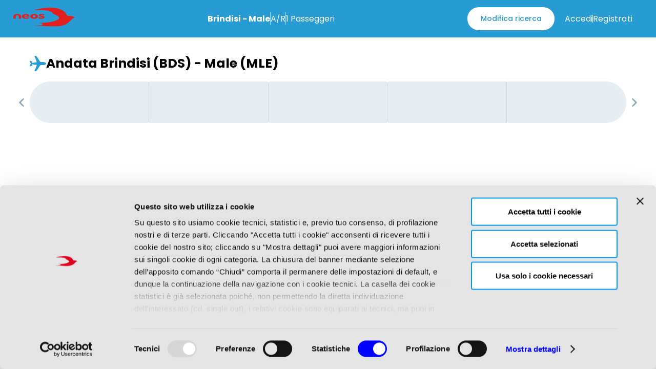

--- FILE ---
content_type: text/html; charset=utf-8
request_url: https://www.neosair.com/landingpages.aspx?Departure=BDS&Arrival=MLE&Type=RT&ADT=1&CHD=0&INF=0&tratta=brindisi_male
body_size: 109555
content:
<!DOCTYPE html><html><head><meta charSet="utf-8"/><title>Voli Brindisi Male: scopri le offerte e coglile subito! Con Neos Air voli nel massimo comfort a prezzi convenienti. Prenota oggi!</title><meta name="description" content=""/><meta name="keywords" content=""/><meta name="robots" content="all"/><meta name="viewport" content="width=device-width, initial-scale=1.0, maximum-scale=1.0"/><meta name="twitter:card" content="summary_large_image"/><meta name="twitter:description" content=""/><meta name="twitter:title" content="Voli Brindisi Male: scopri le offerte e coglile subito! Con Neos Air voli nel massimo comfort a prezzi convenienti. Prenota oggi!"/><meta name="twitter:site" content="@neos_air"/><meta name="twitter:domain" content="https://www.neosair.com"/><meta property="og:type" content="website"/><meta property="og:title" content="Voli Brindisi Male: scopri le offerte e coglile subito! Con Neos Air voli nel massimo comfort a prezzi convenienti. Prenota oggi!"/><meta property="og:description" content=""/><meta property="og:image" content="https://www.neosair.com/icon/neos/favicon.ico"/><meta property="og:url" content="https://www.neosair.com/"/><script type="text/javascript" src="/ruxitagentjs_ICA15789NPRTUVXfhqrux_10327251022105625.js" data-dtconfig="rid=RID_2079389788|rpid=889096388|reportUrl=/rb_bf07326rso|app=226e77700b08316d|owasp=1|featureHash=ICA15789NPRTUVXfhqrux|rdnt=1|uxrgce=1|cuc=x46e0xf0|mel=100000|expw=1|dpvc=1|md=mdcc1=aspan.LoginContainerComponent_userName__3rGxH|lastModification=1768565747279|tp=500,50,0|srbbv=2|agentUri=/ruxitagentjs_ICA15789NPRTUVXfhqrux_10327251022105625.js" data-config='{"revision":1768565747279,"beaconUri":"/rb_bf07326rso","agentUri":"/ruxitagentjs_ICA15789NPRTUVXfhqrux_10327251022105625.js","environmentId":"x46e0xf0","modules":"ICA15789NPRTUVXfhqrux"}' data-envconfig='{"tracestateKeyPrefix":"33301bbd-f954f44f"}' data-appconfig='{"app":"226e77700b08316d"}'></script><link rel="alternate" hrefLang="it" href="https://www.neosair.com/it/step-calendar"/><link rel="alternate" hrefLang="en" href="https://www.neosair.com/en/step-calendar"/><link rel="alternate" hrefLang="en-CA" href="https://www.neosair.com/ca/en/step-calendar"/><link rel="alternate" hrefLang="en-US" href="https://www.neosair.com/us/en/step-calendar"/><link rel="alternate" hrefLang="x-default" href="https://www.neosair.com/en/step-calendar"/><link rel="canonical" href="https://www.neosair.com/it/step-calendar"/><script data-cookieconsent="ignore">
                                (function(w,d,s,l,i){w[l]=w[l]||[];w[l].push({'gtm.start':
                                new Date().getTime(),event:'gtm.js'});var f=d.getElementsByTagName(s)[0],
                                j=d.createElement(s),dl=l!='dataLayer'?'&l='+l:'';j.async=true;j.src=
                                'https://www.googletagmanager.com/gtm.js?id='+i+dl;f.parentNode.insertBefore(j,f);
                                })(window,document,'script','dataLayer','GTM-NKP33WT4');</script><script type="application/ld+json">{
                     "@context": "https://schema.org",
                       "@type": "Organization",
                       "@id": "https://www.neosair.com/#organization",
                        "name": "Neos Air",
                        "url": "https://www.neosair.com",
                        "logo": "https://www.neosair.com/icon/neos/favicon.ico",
                        "sameAs": [
                          "https://www.facebook.com/NeosAir",
                          "https://www.instagram.com/neos_air"
                        ],
                         "contactPoint": [
                          {
                            "@type": "ContactPoint",
                            "telephone": "+1-866-593-1885",
                            "email": "bookingny@neosair.it",
                            "contactType": "Customer Service",
                            "areaServed": "US"
                          },
                          {
                            "@type": "ContactPoint",
                            "telephone": "+1-646-395-3802",
                            "email": "info@ghaitravels.ca",
                            "contactType": "Customer Service",
                            "areaServed": "CA"
                          },
                          {
                            "@type": "ContactPoint",
                            "telephone": "+7-707-070-5828",
                            "email": "kazakhstan@neosair.it",
                            "contactType": "Agencies Support",
                            "areaServed": "KZ"
                          }
                        ]
                     }</script><script type="text/javascript" src="https://try.abtasty.com/1b927d9b54835659cb75a3aea44164df.js"></script><script>(window.dataLayer = window.dataLayer || [])</script><link rel="icon" type="image/x-icon" href="/icon/neos/favicon.ico"/><link rel="manifest" href="/icon/neos/site.webmanifest"/><link rel="mask-icon" href="/icon/neos/safari-pinned-tab.svg" color="#279BD4"/><meta name="msapplication-TileColor" content="#279BD4"/><meta name="theme-color" content="#ffffff"/><meta name="next-head-count" content="31"/><link rel="preload" href="https://www.neosair.com/_next/static/css/1c54ac8acf25bac2583d.css" as="style"/><link rel="stylesheet" href="https://www.neosair.com/_next/static/css/1c54ac8acf25bac2583d.css" data-n-g=""/><link rel="preload" href="https://www.neosair.com/_next/static/css/6cec742e26074252321f.css" as="style"/><link rel="stylesheet" href="https://www.neosair.com/_next/static/css/6cec742e26074252321f.css" data-n-p=""/><link rel="preload" href="https://www.neosair.com/_next/static/css/4cc0c05927f47ae8db8e.css" as="style"/><link rel="stylesheet" href="https://www.neosair.com/_next/static/css/4cc0c05927f47ae8db8e.css" data-n-p=""/><link rel="preload" href="https://www.neosair.com/_next/static/css/eb50b179d1f02d7281e9.css" as="style"/><link rel="stylesheet" href="https://www.neosair.com/_next/static/css/eb50b179d1f02d7281e9.css"/><noscript data-n-css=""></noscript><script defer="" nomodule="" src="https://www.neosair.com/_next/static/chunks/polyfills-a40ef1678bae11e696dba45124eadd70.js"></script><script defer="" src="https://www.neosair.com/_next/static/chunks/683.78821c6d5bb715727b8b.js"></script><script src="https://www.neosair.com/_next/static/chunks/webpack-76129d196b9e5c65b73d.js" defer=""></script><script src="https://www.neosair.com/_next/static/chunks/framework-13443e661babb220dd78.js" defer=""></script><script src="https://www.neosair.com/_next/static/chunks/main-37cbba987590c4975b77.js" defer=""></script><script src="https://www.neosair.com/_next/static/chunks/pages/_app-e3ad97a9d30f4738a71b.js" defer=""></script><script src="https://www.neosair.com/_next/static/chunks/ff27826a-c65f642f4a804378d4ea.js" defer=""></script><script src="https://www.neosair.com/_next/static/chunks/c78d26b1-a88e8a9db41ff20e3ff5.js" defer=""></script><script src="https://www.neosair.com/_next/static/chunks/127-575d10d95dee41196186.js" defer=""></script><script src="https://www.neosair.com/_next/static/chunks/499-e1060cb9b19ba790fd73.js" defer=""></script><script src="https://www.neosair.com/_next/static/chunks/pages/%5B...page%5D-615b2581da2dc0e7cbdc.js" defer=""></script><script src="https://www.neosair.com/_next/static/W30q0wHNOyLSrsF6Y_lGy/_buildManifest.js" defer=""></script><script src="https://www.neosair.com/_next/static/W30q0wHNOyLSrsF6Y_lGy/_ssgManifest.js" defer=""></script></head><body class="sitebrand--neosair"><div id="__next"><noscript>[object Object]</noscript><main role="main" class="neos-main"><div><div class="template-booking-page"><style>
          .licha_engagement {
            display: none !important;
          }
          .vvc-halo {
            display: none !important;
          } 
            #CookiebotWidget {
              bottom:160px !important;
            }</style><div class="BookingHeaderComponent_bookingHeaderWrapper__2VImG"><div class="BookingHeaderComponent_bookingHeaderContainer__1G8tT"><div class="BookingHeaderComponent_logo__2-9lj"><img src="https://static.neosair.com/dam/jcr:f128399c-e626-4399-acf3-b85d8700f109/logo-neos.svg" alt="logo"/></div><div class="BookingHeaderComponent_bookingInfo__2PICY"><div style="font-weight:700">Brindisi - Male</div><div class="BookingHeaderComponent_seperator__fOlGl"></div><div>A/R
</div><div class="BookingHeaderComponent_seperator__fOlGl"></div><div>1<!-- --> <!-- -->Passeggeri
</div></div><div><button>Modifica ricerca</button></div><div class="  login-container-cmp LoginContainerComponent_loginContainer__1tiQa LoginContainerComponent_bookingHeader__89nc-"><div class="LoginContainerComponent_loginLink__3Gwq5">Accedi</div><div class="  LoginContainerComponent_separator__2NeVC"></div><div class="  MainFooterContainerComponent_link__1eUu3 undefined MainFooterContainerComponent_inHeader__iDhVw "><div id="" class="cta-component    MainFooterContainerComponent_ctaComponent__2AYWp  
      "><a href="https://identity.ticketing-neosair.it/Identity/Account/Register?returnUrl=https://www.neosair.com" target="_self" class="CtaComponent_link__c0eL8  undefined " rel="canonical" aria-label="Registrati" disable="">Registrati</a></div></div></div></div></div><div class="main-holder"><div><style data-emotion="css 1k371a6">@media print{.css-1k371a6{position:absolute!important;}}</style><div class="StepCalendarDateComponent_stepCalendarWrapper__3Wce8"><div class="StepCalendarDateComponent_title__1CAg_"><div><svg width="32" height="32" transform="rotate(0)" alt=""><use href="/icon/neos/sprite.svg#partenza"></use></svg>Andata Brindisi (BDS) - Male (MLE)</div><div class="StepCalendarDateComponent_onlyInMobile__18g-t"><p>17 gen<!-- -->-23 gen<span>1<svg width="24" height="24" transform="rotate(0)" alt=""><use href="/icon/neos/sprite.svg#passeggeri"></use></svg></span></p></div></div><div class="StepCalendarDateComponent_boxWrapper__18SQw MuiBox-root css-0"><style data-emotion="css 1wf493t">.css-1wf493t{text-align:center;-webkit-flex:0 0 auto;-ms-flex:0 0 auto;flex:0 0 auto;font-size:1.5rem;padding:8px;border-radius:50%;overflow:visible;color:rgba(0, 0, 0, 0.54);-webkit-transition:background-color 150ms cubic-bezier(0.4, 0, 0.2, 1) 0ms;transition:background-color 150ms cubic-bezier(0.4, 0, 0.2, 1) 0ms;}.css-1wf493t:hover{background-color:rgba(0, 0, 0, 0.04);}@media (hover: none){.css-1wf493t:hover{background-color:transparent;}}.css-1wf493t.Mui-disabled{background-color:transparent;color:rgba(0, 0, 0, 0.26);}</style><style data-emotion="css 1yxmbwk">.css-1yxmbwk{display:-webkit-inline-box;display:-webkit-inline-flex;display:-ms-inline-flexbox;display:inline-flex;-webkit-align-items:center;-webkit-box-align:center;-ms-flex-align:center;align-items:center;-webkit-box-pack:center;-ms-flex-pack:center;-webkit-justify-content:center;justify-content:center;position:relative;box-sizing:border-box;-webkit-tap-highlight-color:transparent;background-color:transparent;outline:0;border:0;margin:0;border-radius:0;padding:0;cursor:pointer;-webkit-user-select:none;-moz-user-select:none;-ms-user-select:none;user-select:none;vertical-align:middle;-moz-appearance:none;-webkit-appearance:none;-webkit-text-decoration:none;text-decoration:none;color:inherit;text-align:center;-webkit-flex:0 0 auto;-ms-flex:0 0 auto;flex:0 0 auto;font-size:1.5rem;padding:8px;border-radius:50%;overflow:visible;color:rgba(0, 0, 0, 0.54);-webkit-transition:background-color 150ms cubic-bezier(0.4, 0, 0.2, 1) 0ms;transition:background-color 150ms cubic-bezier(0.4, 0, 0.2, 1) 0ms;}.css-1yxmbwk::-moz-focus-inner{border-style:none;}.css-1yxmbwk.Mui-disabled{pointer-events:none;cursor:default;}@media print{.css-1yxmbwk{-webkit-print-color-adjust:exact;color-adjust:exact;}}.css-1yxmbwk:hover{background-color:rgba(0, 0, 0, 0.04);}@media (hover: none){.css-1yxmbwk:hover{background-color:transparent;}}.css-1yxmbwk.Mui-disabled{background-color:transparent;color:rgba(0, 0, 0, 0.26);}</style><button class="MuiButtonBase-root MuiIconButton-root MuiIconButton-sizeMedium StepCalendarDateComponent_iconBtn___FEsM css-1yxmbwk" tabindex="0" type="button"><svg width="16" height="16" transform="rotate(0)" alt=""><use href="/icon/neos/sprite.svg#freccia-sx"></use></svg></button><style data-emotion="css qe6ok8 animation-c7515d">.css-qe6ok8{display:block;background-color:rgba(0, 0, 0, 0.11);height:1.2em;border-radius:4px;-webkit-animation:animation-c7515d 2s ease-in-out 0.5s infinite;animation:animation-c7515d 2s ease-in-out 0.5s infinite;}@-webkit-keyframes animation-c7515d{0%{opacity:1;}50%{opacity:0.4;}100%{opacity:1;}}@keyframes animation-c7515d{0%{opacity:1;}50%{opacity:0.4;}100%{opacity:1;}}</style><span class="MuiSkeleton-root MuiSkeleton-rounded MuiSkeleton-pulse StepCalendarDateComponent_boxItem__28hzB css-qe6ok8"></span><span class="MuiSkeleton-root MuiSkeleton-rounded MuiSkeleton-pulse StepCalendarDateComponent_boxItem__28hzB css-qe6ok8"></span><span class="MuiSkeleton-root MuiSkeleton-rounded MuiSkeleton-pulse StepCalendarDateComponent_boxItem__28hzB css-qe6ok8"></span><span class="MuiSkeleton-root MuiSkeleton-rounded MuiSkeleton-pulse StepCalendarDateComponent_boxItem__28hzB css-qe6ok8"></span><span class="MuiSkeleton-root MuiSkeleton-rounded MuiSkeleton-pulse StepCalendarDateComponent_boxItem__28hzB css-qe6ok8"></span><button class="MuiButtonBase-root MuiIconButton-root MuiIconButton-sizeMedium StepCalendarDateComponent_iconBtn___FEsM css-1yxmbwk" tabindex="0" type="button"><svg width="16" height="16" transform="rotate(0)" alt=""><use href="/icon/neos/sprite.svg#freccia-dx"></use></svg></button></div></div><div style="margin-top:20px"><div class="FlightListComponent_flightListWrapper__2efTg"></div></div><div class="CartSummaryComponent_detailsWrapper__2o7Vv"><div class="CartSummaryComponent_buttonWrapper__1boEk"><button>Riepilogo carrello</button></div><div class="CartSummaryComponent_detailsContainer__1qd16"><div class="CartSummaryComponent_flightsInfo__3Ojz4"><div class="CartSummaryComponent_flightInfo__1iuus"><div class="CartSummaryComponent_upperSection__lHxRd"><p><svg width="24" height="24" transform="rotate(0)" alt=""><use href="/icon/neos/sprite.svg#partenza"></use></svg>BDS<!-- --> - <!-- -->MLE<span></span></p></div></div><div class="CartSummaryComponent_flightInfo__1iuus"><div class="CartSummaryComponent_upperSection__lHxRd"><p><svg width="24" height="24" transform="rotate(0)" alt=""><use href="/icon/neos/sprite.svg#arrivo"></use></svg>MLE<!-- --> - <!-- -->BDS<span></span></p></div></div></div><div class="CartSummaryComponent_totalPriceInfo__Phrxa"><div class="CartSummaryComponent_priceInfo__1kVsF"><div></div></div><div class="CartSummaryComponent_buttonsWrapper__sWb_j"><button disabled="">Prosegui</button></div></div></div></div><style data-emotion="css 1k371a6">@media print{.css-1k371a6{position:absolute!important;}}</style></div></div></div></div></main></div><div><!--googleoff: all--></div><script id="__NEXT_DATA__" type="application/json">{"props":{"pageProps":{"fetchedPage":{"pageNotFound":false,"page":{"@name":"step-calendar","@path":"/neos-home/step-calendar","@id":"463e9d5b-0a2a-43f8-94e7-904077c90774","@nodeType":"mgnl:page","hideSearchBar":false,"breadcrumbTitle":"Voli {origin} {destination}: scopri le offerte e coglile subito! Con Neos Air voli nel massimo comfort a prezzi convenienti. Prenota oggi!","hideBreadcrumb":false,"hideNotifcation":false,"title":"Voli {origin} {destination}: scopri le offerte e coglile subito! Con Neos Air voli nel massimo comfort a prezzi convenienti. Prenota oggi!","hideTopFooter":false,"mgnl:template":"inova-templates:pages/neos/NeosBookingPage","masterContent":"true","SEO":{"@name":"SEO","@path":"/neos-home/step-calendar/SEO","@id":"d4d07033-1a96-4f15-b2b5-a69a4538b730","@nodeType":"mgnl:contentNode","masterContent":"true","@nodes":[]},"main":{"0":{"@name":"0","@path":"/neos-home/step-calendar/main/0","@id":"57e6c958-db68-4fc6-a5af-fb9b9e392253","@nodeType":"mgnl:component","hideOnDesktop":false,"mgnl:template":"inova-templates:components/neos/StepCalendarComponent","hideOnMobile":false,"description":"\u003cp\u003eDeasc\u003c/p\u003e\n","masterContent":"true","title":"StepCalendar","backgroundImage":{"@name":"backgroundImage","@path":"/neos-home/step-calendar/main/0/backgroundImage","@id":"5f3eac1d-d8c9-4924-9fc4-94b8bbaf76d1","@nodeType":"mgnl:contentNode","masterContent":"true","@nodes":[]},"@nodes":["backgroundImage"]},"@name":"main","@path":"/neos-home/step-calendar/main","@id":"8f68b6e1-a06e-4358-91d5-8d7e49b2eab7","@nodeType":"mgnl:area","masterContent":"true","@nodes":["0"]},"@nodes":["SEO","main"],"links":["/it/step-calendar","/en/step-calendar","/ca/en/step-calendar","/us/en/step-calendar"],"currency":"EUR","header":{"0":{"@name":"0","@path":"/neos-home/neos-header-footer-menu-page/header/0","@id":"05b038ba-3723-45c9-8125-ca2326cd3138","@nodeType":"mgnl:component","masterContent":"true","hideOnDesktop":false,"mgnl:template":"inova-templates:components/neos/HeaderContainerComponent","hideOnMobile":false,"headerContainerArea":{"0":{"@name":"0","@path":"/neos-home/neos-header-footer-menu-page/header/0/headerContainerArea/0","@id":"4176d754-7eaa-47a2-b096-8973f3137cda","@nodeType":"mgnl:component","masterContent":"true","hideOnDesktop":false,"mgnl:template":"inova-templates:components/neos/TopHeaderContainerComponent","hideOnMobile":false,"topHeaderContainerArea":{"0":{"@name":"0","@path":"/neos-home/neos-header-footer-menu-page/header/0/headerContainerArea/0/topHeaderContainerArea/0","@id":"fc8259dc-dea9-46e1-b4cf-5868f2e18d9b","@nodeType":"mgnl:component","label":"Check-in","hideOnDesktop":true,"mgnl:template":"inova-templates:components/neos/LinkComponent","hideOnMobile":true,"masterContent":"true","linkCta":{"@name":"linkCta","@path":"/neos-home/neos-header-footer-menu-page/header/0/headerContainerArea/0/topHeaderContainerArea/0/linkCta","@id":"f774b627-bec8-4dd3-89f2-fe60761fac12","@nodeType":"mgnl:contentNode","openNewTab":false,"internal":"https://static.neosair.com/informazioni/web-check-in.html","external":"https://www.google.com","masterContent":"true","linkTarget":"internal","@nodes":[]},"@nodes":["linkCta"]},"@name":"topHeaderContainerArea","@path":"/neos-home/neos-header-footer-menu-page/header/0/headerContainerArea/0/topHeaderContainerArea","@id":"69f33efc-e0a9-4da6-831b-5c20809ca339","@nodeType":"mgnl:area","masterContent":"true","01":{"@name":"01","@path":"/neos-home/neos-header-footer-menu-page/header/0/headerContainerArea/0/topHeaderContainerArea/01","@id":"ace69d7e-e4ee-4b08-94b9-a76c77f8f319","@nodeType":"mgnl:component","flagsDescription":"Selezione rapida","languageFieldLabel":"Lingua","hideOnDesktop":false,"countryFieldLabel":"Paese - Valuta","fieldsDescription":"Oppure","title":"Italia  I  IT","cancelCtaLabel":"ANNULLA","mgnl:template":"inova-templates:components/neos/MultiCountryComponent","hideOnMobile":false,"confirmCtaLabel":"CONFERMA","masterContent":"true","countries":{"@name":"countries","@path":"/neos-home/neos-header-footer-menu-page/header/0/headerContainerArea/0/topHeaderContainerArea/01/countries","@id":"190bea95-555b-4525-be72-b368fc063a7d","@nodeType":"mgnl:contentNode","masterContent":"true","countries0":{"@name":"countries0","@path":"/neos-home/neos-header-footer-menu-page/header/0/headerContainerArea/0/topHeaderContainerArea/01/countries/countries0","@id":"cc71e452-e6ce-478b-aeb1-7419d153eba4","@nodeType":"mgnl:contentNode","masterContent":"true","country":{"@name":"it","@path":"/it","@id":"fcd168e6-daa0-4ff0-b1ac-da4ca668ef35","@nodeType":"mgnl:countries","name":"it","@link":"http://alpitour-magnolia-helm-public-b2x-prod.apps-prod.alpitour-aws.local/fallback/it","flagImage":{"@name":"flagImage","@path":"/it/flagImage","@id":"b533b2d2-ff30-45b1-9ca1-080340de14d1","@nodeType":"mgnl:contentNode","desktopImage":{"@name":"italy","@path":"/neos/flags/italy.png","@id":"jcr:eaf98c52-98f1-4db8-9f5e-eed5326cae7e","@link":"/dam/jcr:eaf98c52-98f1-4db8-9f5e-eed5326cae7e/italy.png","metadata":{"fileName":"italy.png","mimeType":"image/png","caption":"italy flag","fileSize":3273,"height":44,"width":44,"format":"image/png","creator":["alessio.bargigli@neosair.it"],"date":"2024-10-30T12:10:43.240+01:00","created":"2023-11-20T18:18:00.499+01:00","modified":"2024-10-30T12:10:43.240+01:00"},"renditions":{"1366x512":{"mimeType":"image/png","link":"/.imaging/default/dam/neos/flags/italy.png/jcr:content.png"}}},"altImage":"it-flag","@nodes":[]},"labels":{"@name":"labels","@path":"/it/labels","@id":"0da0c069-7dc5-4ba4-9a35-07ae404acd11","@nodeType":"mgnl:contentNode","labels0":{"@name":"labels0","@path":"/it/labels/labels0","@id":"1755863e-2159-4c0f-99fe-71e7a6a1809f","@nodeType":"mgnl:contentNode","label":"Italiano","@nodes":[]},"labels1":{"@name":"labels1","@path":"/it/labels/labels1","@id":"80186688-b088-42fa-8bc2-86b59b63bbc1","@nodeType":"mgnl:contentNode","label":"English","@nodes":[]},"@nodes":["labels0","labels1"]},"currencies":{"@name":"currencies","@path":"/it/currencies","@id":"44417f14-9d5a-4398-94f1-588c90d64c8d","@nodeType":"mgnl:contentNode","currencies0":{"@name":"currencies0","@path":"/it/currencies/currencies0","@id":"36e74ca5-9656-4e59-a43e-76d1cfd7f7fa","@nodeType":"mgnl:contentNode","label":"Italia","symbol":"EUR","@nodes":[]},"@nodes":["currencies0"]},"@nodes":["flagImage","labels","currencies"]},"@nodes":[]},"countries1":{"@name":"countries1","@path":"/neos-home/neos-header-footer-menu-page/header/0/headerContainerArea/0/topHeaderContainerArea/01/countries/countries1","@id":"580549db-224b-4cc6-9a91-66a518bdc995","@nodeType":"mgnl:contentNode","masterContent":"true","country":{"@name":"us","@path":"/us","@id":"bec55ffc-21b3-4f43-b9de-95cbff1fd6d9","@nodeType":"mgnl:countries","name":"us","@link":"http://alpitour-magnolia-helm-public-b2x-prod.apps-prod.alpitour-aws.local/fallback/us","flagImage":{"@name":"flagImage","@path":"/us/flagImage","@id":"2b9da50b-bf93-4c12-a550-3c9bfe54a130","@nodeType":"mgnl:contentNode","desktopImage":{"@name":"unitedstates","@path":"/neos/flags/unitedstates.png","@id":"jcr:94cbc033-c188-4b28-9f67-31905514b603","@link":"/dam/jcr:94cbc033-c188-4b28-9f67-31905514b603/unitedstates.png","metadata":{"fileName":"unitedstates.png","mimeType":"image/png","caption":"united states flag","fileSize":2649,"height":44,"width":44,"format":"image/png","creator":["alessio.bargigli@neosair.it"],"date":"2024-10-30T12:10:43.240+01:00","created":"2023-11-20T18:18:24.527+01:00","modified":"2024-10-30T12:10:43.240+01:00"},"renditions":{"1366x512":{"mimeType":"image/png","link":"/.imaging/default/dam/neos/flags/unitedstates.png/jcr:content.png"}}},"altImage":"us-flag","@nodes":[]},"labels":{"@name":"labels","@path":"/us/labels","@id":"f44ac705-41f5-4748-b3eb-e35af3711fe4","@nodeType":"mgnl:contentNode","labels0":{"@name":"labels0","@path":"/us/labels/labels0","@id":"e0e4413a-0f89-47e4-961d-e4492a7ddf91","@nodeType":"mgnl:contentNode","label":"English","@nodes":[]},"@nodes":["labels0"]},"currencies":{"@name":"currencies","@path":"/us/currencies","@id":"fef73cf0-7a30-42d9-8ba1-3bd88f4354f1","@nodeType":"mgnl:contentNode","currencies0":{"@name":"currencies0","@path":"/us/currencies/currencies0","@id":"9058579d-32e1-43bd-87ee-9307f1766177","@nodeType":"mgnl:contentNode","label":"United States","symbol":"USD","@nodes":[]},"@nodes":["currencies0"]},"@nodes":["flagImage","labels","currencies"]},"@nodes":[]},"countries2":{"@name":"countries2","@path":"/neos-home/neos-header-footer-menu-page/header/0/headerContainerArea/0/topHeaderContainerArea/01/countries/countries2","@id":"5f7a3a45-7c05-4bcb-a03f-2f61c1c29024","@nodeType":"mgnl:contentNode","masterContent":"true","country":{"@name":"ca","@path":"/ca","@id":"42c4091f-7c05-4cbc-964d-a8325f6187e9","@nodeType":"mgnl:countries","name":"ca","@link":"http://alpitour-magnolia-helm-public-b2x-prod.apps-prod.alpitour-aws.local/fallback/ca","flagImage":{"@name":"flagImage","@path":"/ca/flagImage","@id":"771c41c1-1e35-4344-ae94-2bb3213d2750","@nodeType":"mgnl:contentNode","desktopImage":{"@name":"canada","@path":"/neos/flags/canada.png","@id":"jcr:89d9602f-89d7-4213-ae3c-7fdb772671c0","@link":"/dam/jcr:89d9602f-89d7-4213-ae3c-7fdb772671c0/canada.png","metadata":{"fileName":"canada.png","mimeType":"image/png","caption":"canada flag","fileSize":1906,"height":33,"width":44,"format":"image/png","creator":["alessio.bargigli@neosair.it"],"date":"2024-10-30T12:10:43.240+01:00","created":"2023-11-20T18:17:34.215+01:00","modified":"2024-10-30T12:10:43.240+01:00"},"renditions":{"1366x512":{"mimeType":"image/png","link":"/.imaging/default/dam/neos/flags/canada.png/jcr:content.png"}}},"altImage":"ca-flag","@nodes":[]},"labels":{"@name":"labels","@path":"/ca/labels","@id":"f81e2469-6b80-47cc-ab4d-7381bb814294","@nodeType":"mgnl:contentNode","labels0":{"@name":"labels0","@path":"/ca/labels/labels0","@id":"5336a025-ef49-4a84-a201-d3b687d356a7","@nodeType":"mgnl:contentNode","label":"English","@nodes":[]},"@nodes":["labels0"]},"currencies":{"@name":"currencies","@path":"/ca/currencies","@id":"183b95c0-aaea-470e-9233-a09f38fc1063","@nodeType":"mgnl:contentNode","currencies0":{"@name":"currencies0","@path":"/ca/currencies/currencies0","@id":"2a40b670-302d-4173-abb7-4e04b30ede67","@nodeType":"mgnl:contentNode","label":"Canada","symbol":"CAD","@nodes":[]},"@nodes":["currencies0"]},"@nodes":["flagImage","labels","currencies"]},"@nodes":[]},"@nodes":["countries0","countries1","countries2"]},"@nodes":["countries"]},"@nodes":["0","01"]},"@nodes":["topHeaderContainerArea"]},"@name":"headerContainerArea","@path":"/neos-home/neos-header-footer-menu-page/header/0/headerContainerArea","@id":"9691979f-84ae-42e1-b2d6-002ac18fa31f","@nodeType":"mgnl:area","masterContent":"true","00":{"@name":"00","@path":"/neos-home/neos-header-footer-menu-page/header/0/headerContainerArea/00","@id":"26710394-e3e9-43ca-acc3-0f67216a4169","@nodeType":"mgnl:component","masterContent":"true","hideOnDesktop":false,"mgnl:template":"inova-templates:components/neos/MainHeaderContainerComponent","hideOnMobile":false,"mainHeaderContainerArea":{"0":{"@name":"0","@path":"/neos-home/neos-header-footer-menu-page/header/0/headerContainerArea/00/mainHeaderContainerArea/0","@id":"7793e0a4-6c2d-4315-a467-6698b4710d11","@nodeType":"mgnl:component","masterContent":"true","hideOnDesktop":false,"mgnl:template":"inova-templates:components/neos/LoginContainerComponent","hideOnMobile":false,"LoginContainerArea":{"0":{"@name":"0","@path":"/neos-home/neos-header-footer-menu-page/header/0/headerContainerArea/00/mainHeaderContainerArea/0/LoginContainerArea/0","@id":"7c712d60-c6f3-4207-a5cd-a570a66c58a5","@nodeType":"mgnl:component","label":"Accedi","hideOnDesktop":false,"mgnl:template":"inova-templates:components/neos/LinkComponent","hideOnMobile":false,"masterContent":"true","linkCta":{"@name":"linkCta","@path":"/neos-home/neos-header-footer-menu-page/header/0/headerContainerArea/00/mainHeaderContainerArea/0/LoginContainerArea/0/linkCta","@id":"0741cd25-0b22-449c-9f99-48051cea7ba6","@nodeType":"mgnl:contentNode","openNewTab":true,"external":"https://identity.ticketing-neosair.it/Identity/Account/Login","masterContent":"true","linkTarget":"external","@nodes":[]},"@nodes":["linkCta"]},"@name":"LoginContainerArea","@path":"/neos-home/neos-header-footer-menu-page/header/0/headerContainerArea/00/mainHeaderContainerArea/0/LoginContainerArea","@id":"bfc11034-2a4f-40d7-83fd-01d1d157b2ae","@nodeType":"mgnl:area","masterContent":"true","01":{"@name":"01","@path":"/neos-home/neos-header-footer-menu-page/header/0/headerContainerArea/00/mainHeaderContainerArea/0/LoginContainerArea/01","@id":"75c42176-1f42-45db-a0b0-3dc4809e1988","@nodeType":"mgnl:component","masterContent":"true","hideOnDesktop":false,"mgnl:template":"inova-templates:components/neos/PipeSeparatorComponent","hideOnMobile":false,"@nodes":[]},"00":{"@name":"00","@path":"/neos-home/neos-header-footer-menu-page/header/0/headerContainerArea/00/mainHeaderContainerArea/0/LoginContainerArea/00","@id":"fd07cb9f-7d0a-4b82-9941-0a014f800565","@nodeType":"mgnl:component","label":"Registrati","hideOnDesktop":false,"mgnl:template":"inova-templates:components/neos/LinkComponent","hideOnMobile":false,"masterContent":"true","linkCta":{"@name":"linkCta","@path":"/neos-home/neos-header-footer-menu-page/header/0/headerContainerArea/00/mainHeaderContainerArea/0/LoginContainerArea/00/linkCta","@id":"ab2a5aad-a2e5-4072-94f5-185164d63db0","@nodeType":"mgnl:contentNode","openNewTab":true,"external":"https://identity.ticketing-neosair.it/Identity/Account/Register?returnUrl=https%3A%2F%2Fwww.neosair.com/it","masterContent":"true","linkTarget":"external","@nodes":[]},"@nodes":["linkCta"]},"@nodes":["0","01","00"]},"@nodes":["LoginContainerArea"]},"@name":"mainHeaderContainerArea","@path":"/neos-home/neos-header-footer-menu-page/header/0/headerContainerArea/00/mainHeaderContainerArea","@id":"0dcea702-690f-41f0-b176-a53ed7775beb","@nodeType":"mgnl:area","masterContent":"true","01":{"@name":"01","@path":"/neos-home/neos-header-footer-menu-page/header/0/headerContainerArea/00/mainHeaderContainerArea/01","@id":"50eb5551-8ea6-4fc3-89b7-09355de699bb","@nodeType":"mgnl:component","masterContent":"true","hideOnDesktop":false,"mgnl:template":"inova-templates:components/neos/LogoComponent","hideOnMobile":false,"link":{"@name":"link","@path":"/neos-home/neos-header-footer-menu-page/header/0/headerContainerArea/00/mainHeaderContainerArea/01/link","@id":"df2024d2-825b-4939-82c4-3f4fe8d858c6","@nodeType":"mgnl:contentNode","openNewTab":false,"internal":"https://static.neosair.com/","external":"https://beta.neosair.com","masterContent":"true","linkTarget":"internal","@nodes":[]},"logo":{"@name":"logo","@path":"/neos-home/neos-header-footer-menu-page/header/0/headerContainerArea/00/mainHeaderContainerArea/01/logo","@id":"0b9137ef-bc6c-4525-bd44-bf29d2f8fc81","@nodeType":"mgnl:contentNode","desktopImage":{"@name":"logo_neos_01","@path":"/neos/logo1/logo-neos.svg","@id":"jcr:f128399c-e626-4399-acf3-b85d8700f109","@link":"/dam/jcr:f128399c-e626-4399-acf3-b85d8700f109/logo-neos.svg","metadata":{"fileName":"logo-neos.svg","mimeType":"image/svg+xml","caption":"logo neosair","fileSize":2424,"height":0,"width":0,"format":"image/svg+xml","creator":["alessio.bargigli@neosair.it"],"date":"2024-05-06T16:51:49.808+02:00","created":"2023-08-28T17:36:00.997+02:00","modified":"2024-05-06T16:51:49.808+02:00"}},"mobileAlignment":"left","masterContent":"true","mobileImage":{"@name":"logo_neos_01","@path":"/neos/logo1/logo-neos.svg","@id":"jcr:f128399c-e626-4399-acf3-b85d8700f109","@link":"/dam/jcr:f128399c-e626-4399-acf3-b85d8700f109/logo-neos.svg","metadata":{"fileName":"logo-neos.svg","mimeType":"image/svg+xml","caption":"logo neosair","fileSize":2424,"height":0,"width":0,"format":"image/svg+xml","creator":["alessio.bargigli@neosair.it"],"date":"2024-05-06T16:51:49.808+02:00","created":"2023-08-28T17:36:00.997+02:00","modified":"2024-05-06T16:51:49.808+02:00"}},"desktopAlignment":"center","@nodes":[]},"@nodes":["link","logo"]},"04":{"@name":"04","@path":"/neos-home/neos-header-footer-menu-page/header/0/headerContainerArea/00/mainHeaderContainerArea/04","@id":"67b55c02-a70d-423a-8d23-e8ce08d56154","@nodeType":"mgnl:component","label":"Chi siamo","hideOnDesktop":false,"mgnl:template":"inova-templates:components/neos/MenuContainerComponent","hideOnMobile":false,"masterContent":"true","newTag":false,"link":{"@name":"link","@path":"/neos-home/neos-header-footer-menu-page/header/0/headerContainerArea/00/mainHeaderContainerArea/04/link","@id":"ef7f898a-20ee-4db7-a902-e4cb599cbe32","@nodeType":"mgnl:contentNode","masterContent":"true","@nodes":[]},"menuContainerArea":{"@name":"menuContainerArea","@path":"/neos-home/neos-header-footer-menu-page/header/0/headerContainerArea/00/mainHeaderContainerArea/04/menuContainerArea","@id":"0591c483-45d4-4d5b-b5fd-fcde3eb2378e","@nodeType":"mgnl:area","masterContent":"true","01":{"@name":"01","@path":"/neos-home/neos-header-footer-menu-page/header/0/headerContainerArea/00/mainHeaderContainerArea/04/menuContainerArea/01","@id":"a6755650-b4a6-4bc9-b07b-4ab73e848bdc","@nodeType":"mgnl:component","label":"Chi siamo","hideOnDesktop":false,"mgnl:template":"inova-templates:components/neos/LeftMenuContainerComponent","alwaysOpen":true,"hideOnMobile":false,"masterContent":"true","link":{"@name":"link","@path":"/neos-home/neos-header-footer-menu-page/header/0/headerContainerArea/00/mainHeaderContainerArea/04/menuContainerArea/01/link","@id":"a13243b4-fd6a-473e-a092-12378ef0c900","@nodeType":"mgnl:contentNode","masterContent":"true","@nodes":[]},"leftMenuContainerArea":{"0":{"@name":"0","@path":"/neos-home/neos-header-footer-menu-page/header/0/headerContainerArea/00/mainHeaderContainerArea/04/menuContainerArea/01/leftMenuContainerArea/0","@id":"d43d6e88-2268-4789-a29d-b600cada0945","@nodeType":"mgnl:component","hideOnDesktop":false,"mgnl:template":"inova-templates:components/neos/LeftMenuLinkColumnContainerComponent","hideOnMobile":false,"masterContent":"true","title":"Chi è Neos","linkColumnContainerArea":{"0":{"@name":"0","@path":"/neos-home/neos-header-footer-menu-page/header/0/headerContainerArea/00/mainHeaderContainerArea/04/menuContainerArea/01/leftMenuContainerArea/0/linkColumnContainerArea/0","@id":"d9290447-e166-48f5-b1eb-e9dc3daf7a09","@nodeType":"mgnl:component","label":"Chi è Neos","hideOnDesktop":false,"mgnl:template":"inova-templates:components/neos/LinkComponent","hideOnMobile":false,"masterContent":"true","linkCta":{"@name":"linkCta","@path":"/neos-home/neos-header-footer-menu-page/header/0/headerContainerArea/00/mainHeaderContainerArea/04/menuContainerArea/01/leftMenuContainerArea/0/linkColumnContainerArea/0/linkCta","@id":"38e0910a-e6ca-49e1-8673-96971f3487ed","@nodeType":"mgnl:contentNode","openNewTab":false,"internal":"https://static.neosair.com/chi-siamo.html","masterContent":"true","linkTarget":"internal","@nodes":[]},"@nodes":["linkCta"]},"@name":"linkColumnContainerArea","@path":"/neos-home/neos-header-footer-menu-page/header/0/headerContainerArea/00/mainHeaderContainerArea/04/menuContainerArea/01/leftMenuContainerArea/0/linkColumnContainerArea","@id":"97fd8937-7919-4a37-8da3-8cc2b194cc03","@nodeType":"mgnl:area","masterContent":"true","00":{"@name":"00","@path":"/neos-home/neos-header-footer-menu-page/header/0/headerContainerArea/00/mainHeaderContainerArea/04/menuContainerArea/01/leftMenuContainerArea/0/linkColumnContainerArea/00","@id":"f2208348-11c2-40df-8aa4-1805988782bc","@nodeType":"mgnl:component","label":"Contatti","hideOnDesktop":false,"mgnl:template":"inova-templates:components/neos/LinkComponent","hideOnMobile":false,"masterContent":"true","linkCta":{"@name":"linkCta","@path":"/neos-home/neos-header-footer-menu-page/header/0/headerContainerArea/00/mainHeaderContainerArea/04/menuContainerArea/01/leftMenuContainerArea/0/linkColumnContainerArea/00/linkCta","@id":"0870d426-839f-4e2b-b13a-cf4920c3dec2","@nodeType":"mgnl:contentNode","openNewTab":false,"internal":"https://static.neosair.com/contatti.html","masterContent":"true","linkTarget":"internal","@nodes":[]},"@nodes":["linkCta"]},"01":{"@name":"01","@path":"/neos-home/neos-header-footer-menu-page/header/0/headerContainerArea/00/mainHeaderContainerArea/04/menuContainerArea/01/leftMenuContainerArea/0/linkColumnContainerArea/01","@id":"0fa69172-dc42-4e4c-82e7-1fb2a746add9","@nodeType":"mgnl:component","label":"Carta dei Servizi 2025","hideOnDesktop":false,"mgnl:template":"inova-templates:components/neos/LinkComponent","hideOnMobile":false,"masterContent":"true","linkCta":{"@name":"linkCta","@path":"/neos-home/neos-header-footer-menu-page/header/0/headerContainerArea/00/mainHeaderContainerArea/04/menuContainerArea/01/leftMenuContainerArea/0/linkColumnContainerArea/01/linkCta","@id":"49980415-c4df-4ffb-b500-360a8cddb251","@nodeType":"mgnl:contentNode","openNewTab":true,"internal":"https://static.neosair.com/contatti.html","masterContent":"true","linkTarget":"download","select":{"@name":"carta_dei_servizi_2025.pdf","@path":"/neos/pdf/carta_dei_servizi_2025.pdf","@id":"b58ec156-3159-465d-bb77-98016c34ebb8","@nodeType":"mgnl:asset","name":"carta_dei_servizi_2025","metadataStandard":"Simple Dublin Core Metadata Element Set (DCMES)","@link":"https://static.neosair.com/dam/jcr:b58ec156-3159-465d-bb77-98016c34ebb8/carta_dei_servizi_2025.pdf","jcr:content":{"@name":"jcr:content","@path":"/neos/pdf/carta_dei_servizi_2025.pdf/jcr:content","@id":"fa3f9798-5b34-40d3-8cf2-246653a7f895","@nodeType":"mgnl:resource","extension":"pdf","fileName":"carta_dei_servizi_2025.pdf","size":1876659,"@nodes":[]},"@nodes":["jcr:content"]},"@nodes":[]},"@nodes":["linkCta"]},"02":{"@name":"02","@path":"/neos-home/neos-header-footer-menu-page/header/0/headerContainerArea/00/mainHeaderContainerArea/04/menuContainerArea/01/leftMenuContainerArea/0/linkColumnContainerArea/02","@id":"1c3a38de-5848-41d1-aceb-3209b064c4b3","@nodeType":"mgnl:component","label":"Partner","hideOnDesktop":false,"mgnl:template":"inova-templates:components/neos/LinkComponent","hideOnMobile":false,"masterContent":"true","linkCta":{"@name":"linkCta","@path":"/neos-home/neos-header-footer-menu-page/header/0/headerContainerArea/00/mainHeaderContainerArea/04/menuContainerArea/01/leftMenuContainerArea/0/linkColumnContainerArea/02/linkCta","@id":"56c0a7e0-9689-413b-831a-067ba1677c5f","@nodeType":"mgnl:contentNode","openNewTab":false,"internal":"https://static.neosair.com/partner.html","masterContent":"true","linkTarget":"internal","@nodes":[]},"@nodes":["linkCta"]},"@nodes":["0","00","01","02"]},"@nodes":["linkColumnContainerArea"]},"@name":"leftMenuContainerArea","@path":"/neos-home/neos-header-footer-menu-page/header/0/headerContainerArea/00/mainHeaderContainerArea/04/menuContainerArea/01/leftMenuContainerArea","@id":"62b54f21-f0c3-4960-9776-3da951ab9f46","@nodeType":"mgnl:area","masterContent":"true","@nodes":["0"]},"@nodes":["link","leftMenuContainerArea"]},"02":{"@name":"02","@path":"/neos-home/neos-header-footer-menu-page/header/0/headerContainerArea/00/mainHeaderContainerArea/04/menuContainerArea/02","@id":"6d1a1547-e71c-477a-b90d-d36c40c4470c","@nodeType":"mgnl:component","label":"Flotta","hideOnDesktop":false,"mgnl:template":"inova-templates:components/neos/LeftMenuContainerComponent","alwaysOpen":false,"hideOnMobile":false,"masterContent":"true","link":{"@name":"link","@path":"/neos-home/neos-header-footer-menu-page/header/0/headerContainerArea/00/mainHeaderContainerArea/04/menuContainerArea/02/link","@id":"0818e783-5fe0-48a1-b173-0f9452b17d07","@nodeType":"mgnl:contentNode","masterContent":"true","@nodes":[]},"leftMenuContainerArea":{"0":{"@name":"0","@path":"/neos-home/neos-header-footer-menu-page/header/0/headerContainerArea/00/mainHeaderContainerArea/04/menuContainerArea/02/leftMenuContainerArea/0","@id":"3100c87c-2d50-4243-b974-48ff0dcebfa9","@nodeType":"mgnl:component","hideOnDesktop":false,"mgnl:template":"inova-templates:components/neos/LeftMenuLinkColumnContainerComponent","hideOnMobile":false,"masterContent":"true","title":"Chi è Neos","linkColumnContainerArea":{"0":{"@name":"0","@path":"/neos-home/neos-header-footer-menu-page/header/0/headerContainerArea/00/mainHeaderContainerArea/04/menuContainerArea/02/leftMenuContainerArea/0/linkColumnContainerArea/0","@id":"d67fa9a0-c420-4d6a-af63-56f3bd9f2303","@nodeType":"mgnl:component","label":"Boeing 787-9 Dreamliner","hideOnDesktop":false,"mgnl:template":"inova-templates:components/neos/LinkComponent","hideOnMobile":false,"masterContent":"true","linkCta":{"@name":"linkCta","@path":"/neos-home/neos-header-footer-menu-page/header/0/headerContainerArea/00/mainHeaderContainerArea/04/menuContainerArea/02/leftMenuContainerArea/0/linkColumnContainerArea/0/linkCta","@id":"61908197-4d4d-4587-8242-38a0efc573ed","@nodeType":"mgnl:contentNode","openNewTab":false,"internal":"https://static.neosair.com/flotta/boeing-787-9-dreamliner.html","masterContent":"true","linkTarget":"internal","@nodes":[]},"@nodes":["linkCta"]},"@name":"linkColumnContainerArea","@path":"/neos-home/neos-header-footer-menu-page/header/0/headerContainerArea/00/mainHeaderContainerArea/04/menuContainerArea/02/leftMenuContainerArea/0/linkColumnContainerArea","@id":"2f19ec8c-ed7f-44e1-a5dd-1645c8d61481","@nodeType":"mgnl:area","masterContent":"true","01":{"@name":"01","@path":"/neos-home/neos-header-footer-menu-page/header/0/headerContainerArea/00/mainHeaderContainerArea/04/menuContainerArea/02/leftMenuContainerArea/0/linkColumnContainerArea/01","@id":"f3d38697-65f1-4420-ae37-bb580fd56bad","@nodeType":"mgnl:component","hideOnDesktop":false,"mgnl:template":"inova-templates:components/neos/TitleItemComponent","hideOnMobile":false,"masterContent":"true","title":"Boeing 787","@nodes":[]},"00":{"@name":"00","@path":"/neos-home/neos-header-footer-menu-page/header/0/headerContainerArea/00/mainHeaderContainerArea/04/menuContainerArea/02/leftMenuContainerArea/0/linkColumnContainerArea/00","@id":"f1841bad-8c08-4040-badb-eedd2f345a9b","@nodeType":"mgnl:component","label":"A bordo del Boeing 787-9 Dreamliner","hideOnDesktop":false,"mgnl:template":"inova-templates:components/neos/LinkComponent","hideOnMobile":false,"masterContent":"true","linkCta":{"@name":"linkCta","@path":"/neos-home/neos-header-footer-menu-page/header/0/headerContainerArea/00/mainHeaderContainerArea/04/menuContainerArea/02/leftMenuContainerArea/0/linkColumnContainerArea/00/linkCta","@id":"397614d0-a0a5-48e7-8001-da3753c13367","@nodeType":"mgnl:contentNode","openNewTab":false,"internal":"https://static.neosair.com/flotta/boeing-787-9-dreamliner/cabina.html","masterContent":"true","linkTarget":"internal","@nodes":[]},"@nodes":["linkCta"]},"@nodes":["01","0","00"]},"@nodes":["linkColumnContainerArea"]},"@name":"leftMenuContainerArea","@path":"/neos-home/neos-header-footer-menu-page/header/0/headerContainerArea/00/mainHeaderContainerArea/04/menuContainerArea/02/leftMenuContainerArea","@id":"05e1470d-4c95-4823-9c0c-1aac1b1c94b9","@nodeType":"mgnl:area","masterContent":"true","00":{"@name":"00","@path":"/neos-home/neos-header-footer-menu-page/header/0/headerContainerArea/00/mainHeaderContainerArea/04/menuContainerArea/02/leftMenuContainerArea/00","@id":"5dac0ce5-e7a0-4f13-9083-92bfab895aaf","@nodeType":"mgnl:component","hideOnDesktop":false,"mgnl:template":"inova-templates:components/neos/LeftMenuLinkColumnContainerComponent","hideOnMobile":false,"masterContent":"true","title":"Chi è Neos","linkColumnContainerArea":{"0":{"@name":"0","@path":"/neos-home/neos-header-footer-menu-page/header/0/headerContainerArea/00/mainHeaderContainerArea/04/menuContainerArea/02/leftMenuContainerArea/00/linkColumnContainerArea/0","@id":"6864d17b-27a7-4ed3-b8c3-c6875fee25a6","@nodeType":"mgnl:component","hideOnDesktop":false,"mgnl:template":"inova-templates:components/neos/TitleItemComponent","hideOnMobile":false,"masterContent":"true","title":"Boeing 737","@nodes":[]},"@name":"linkColumnContainerArea","@path":"/neos-home/neos-header-footer-menu-page/header/0/headerContainerArea/00/mainHeaderContainerArea/04/menuContainerArea/02/leftMenuContainerArea/00/linkColumnContainerArea","@id":"e818788b-60ce-4ba5-9b7f-4d52cc171d15","@nodeType":"mgnl:area","masterContent":"true","00":{"@name":"00","@path":"/neos-home/neos-header-footer-menu-page/header/0/headerContainerArea/00/mainHeaderContainerArea/04/menuContainerArea/02/leftMenuContainerArea/00/linkColumnContainerArea/00","@id":"d8d30ab2-3ad0-4821-8c6e-03ad51ffe036","@nodeType":"mgnl:component","label":"Boeing 737-8 MAX","hideOnDesktop":false,"mgnl:template":"inova-templates:components/neos/LinkComponent","hideOnMobile":false,"masterContent":"true","linkCta":{"@name":"linkCta","@path":"/neos-home/neos-header-footer-menu-page/header/0/headerContainerArea/00/mainHeaderContainerArea/04/menuContainerArea/02/leftMenuContainerArea/00/linkColumnContainerArea/00/linkCta","@id":"2adc0aa4-e17b-408c-8bbd-18fa2425b0e6","@nodeType":"mgnl:contentNode","openNewTab":false,"internal":"https://static.neosair.com/flotta/boeing-737-8-max.html","masterContent":"true","linkTarget":"internal","@nodes":[]},"@nodes":["linkCta"]},"01":{"@name":"01","@path":"/neos-home/neos-header-footer-menu-page/header/0/headerContainerArea/00/mainHeaderContainerArea/04/menuContainerArea/02/leftMenuContainerArea/00/linkColumnContainerArea/01","@id":"a8a9c0f5-35a0-498e-a452-47417dbc305f","@nodeType":"mgnl:component","label":"Boeing 737-800","hideOnDesktop":false,"mgnl:template":"inova-templates:components/neos/LinkComponent","hideOnMobile":false,"masterContent":"true","linkCta":{"@name":"linkCta","@path":"/neos-home/neos-header-footer-menu-page/header/0/headerContainerArea/00/mainHeaderContainerArea/04/menuContainerArea/02/leftMenuContainerArea/00/linkColumnContainerArea/01/linkCta","@id":"4ff7eef1-9886-455c-8efc-79095e742edc","@nodeType":"mgnl:contentNode","openNewTab":false,"internal":"https://static.neosair.com/flotta/boeing-737-800.html","masterContent":"true","linkTarget":"internal","@nodes":[]},"@nodes":["linkCta"]},"@nodes":["0","00","01"]},"@nodes":["linkColumnContainerArea"]},"@nodes":["0","00"]},"@nodes":["link","leftMenuContainerArea"]},"@nodes":["01","02"]},"@nodes":["link","menuContainerArea"]},"02":{"@name":"02","@path":"/neos-home/neos-header-footer-menu-page/header/0/headerContainerArea/00/mainHeaderContainerArea/02","@id":"3a5c9f0a-6fe1-483f-ae0e-5f90e5e05e3d","@nodeType":"mgnl:component","label":"Destinazioni","hideOnDesktop":false,"mgnl:template":"inova-templates:components/neos/MenuContainerComponent","hideOnMobile":false,"masterContent":"true","newTag":false,"link":{"@name":"link","@path":"/neos-home/neos-header-footer-menu-page/header/0/headerContainerArea/00/mainHeaderContainerArea/02/link","@id":"b3e38fc3-61e4-48c9-87fe-d1af9e81848e","@nodeType":"mgnl:contentNode","masterContent":"true","@nodes":[]},"menuContainerArea":{"0":{"@name":"0","@path":"/neos-home/neos-header-footer-menu-page/header/0/headerContainerArea/00/mainHeaderContainerArea/02/menuContainerArea/0","@id":"40639ce5-476e-4b77-b896-c4700fa0ac4b","@nodeType":"mgnl:component","label":"Tutte le destinazioni","leftArrow":false,"hideOnDesktop":false,"mgnl:template":"inova-templates:components/neos/CtaComponent","hideOnMobile":false,"ctaPosition":"left","masterContent":"true","linkCta":{"@name":"linkCta","@path":"/neos-home/neos-header-footer-menu-page/header/0/headerContainerArea/00/mainHeaderContainerArea/02/menuContainerArea/0/linkCta","@id":"79ae8caf-7515-4a93-8bc3-5945d5c2bfd7","@nodeType":"mgnl:contentNode","openNewTab":false,"internal":"https://static.neosair.com/destinazioni.html","masterContent":"true","linkTarget":"internal","@nodes":[]},"@nodes":["linkCta"]},"@name":"menuContainerArea","@path":"/neos-home/neos-header-footer-menu-page/header/0/headerContainerArea/00/mainHeaderContainerArea/02/menuContainerArea","@id":"fa91c6ed-3bbf-47c6-bf07-74fc00ece8be","@nodeType":"mgnl:area","masterContent":"true","00":{"@name":"00","@path":"/neos-home/neos-header-footer-menu-page/header/0/headerContainerArea/00/mainHeaderContainerArea/02/menuContainerArea/00","@id":"9b228d42-2c8d-448a-9bdf-11800d47f7c5","@nodeType":"mgnl:component","label":"Europa","hideOnDesktop":false,"mgnl:template":"inova-templates:components/neos/LeftMenuContainerComponent","alwaysOpen":true,"hideOnMobile":false,"masterContent":"true","link":{"@name":"link","@path":"/neos-home/neos-header-footer-menu-page/header/0/headerContainerArea/00/mainHeaderContainerArea/02/menuContainerArea/00/link","@id":"347584d6-906d-4da2-987e-eaecc96bdb7a","@nodeType":"mgnl:contentNode","masterContent":"true","@nodes":[]},"leftMenuContainerArea":{"0":{"@name":"0","@path":"/neos-home/neos-header-footer-menu-page/header/0/headerContainerArea/00/mainHeaderContainerArea/02/menuContainerArea/00/leftMenuContainerArea/0","@id":"93f92ef8-a258-4135-a8e3-daab82d406f7","@nodeType":"mgnl:component","hideOnDesktop":false,"mgnl:template":"inova-templates:components/neos/LeftMenuLinkColumnContainerComponent","hideOnMobile":false,"masterContent":"true","title":"Left Menu Container","linkColumnContainerArea":{"0":{"@name":"0","@path":"/neos-home/neos-header-footer-menu-page/header/0/headerContainerArea/00/mainHeaderContainerArea/02/menuContainerArea/00/leftMenuContainerArea/0/linkColumnContainerArea/0","@id":"a29e66ac-cab1-473f-9d18-9e9ca16899db","@nodeType":"mgnl:component","hideOnDesktop":false,"mgnl:template":"inova-templates:components/neos/TitleItemComponent","hideOnMobile":false,"masterContent":"true","title":"Italia","@nodes":[]},"@name":"linkColumnContainerArea","@path":"/neos-home/neos-header-footer-menu-page/header/0/headerContainerArea/00/mainHeaderContainerArea/02/menuContainerArea/00/leftMenuContainerArea/0/linkColumnContainerArea","@id":"7bd0271b-f1aa-4f43-8867-f7443188a493","@nodeType":"mgnl:area","masterContent":"true","00":{"@name":"00","@path":"/neos-home/neos-header-footer-menu-page/header/0/headerContainerArea/00/mainHeaderContainerArea/02/menuContainerArea/00/leftMenuContainerArea/0/linkColumnContainerArea/00","@id":"143ff79c-1e15-422e-b07c-b210ca52c987","@nodeType":"mgnl:component","label":"\u003e ITALIA","hideOnDesktop":false,"mgnl:template":"inova-templates:components/neos/LinkComponent","hideOnMobile":false,"masterContent":"true","linkCta":{"@name":"linkCta","@path":"/neos-home/neos-header-footer-menu-page/header/0/headerContainerArea/00/mainHeaderContainerArea/02/menuContainerArea/00/leftMenuContainerArea/0/linkColumnContainerArea/00/linkCta","@id":"5d3bdc75-a960-42d2-a06b-eb348b1db3e0","@nodeType":"mgnl:contentNode","openNewTab":false,"internal":"https://static.neosair.com/destinazioni/europa/italia.html","external":"https://www.google.it","masterContent":"true","linkTarget":"internal","@nodes":[]},"@nodes":["linkCta"]},"010":{"@name":"010","@path":"/neos-home/neos-header-footer-menu-page/header/0/headerContainerArea/00/mainHeaderContainerArea/02/menuContainerArea/00/leftMenuContainerArea/0/linkColumnContainerArea/010","@id":"5eb489cd-0fac-4b3c-8c2e-2dc7e79cf3e6","@nodeType":"mgnl:component","label":"Bari","hideOnDesktop":false,"mgnl:template":"inova-templates:components/neos/LinkComponent","hideOnMobile":false,"masterContent":"true","linkCta":{"@name":"linkCta","@path":"/neos-home/neos-header-footer-menu-page/header/0/headerContainerArea/00/mainHeaderContainerArea/02/menuContainerArea/00/leftMenuContainerArea/0/linkColumnContainerArea/010/linkCta","@id":"a4e3b1cc-6394-4bb9-ad32-feab9fda5308","@nodeType":"mgnl:contentNode","openNewTab":false,"internal":"https://static.neosair.com/destinazioni/europa/italia/bari.html","external":"https://www.google.it","masterContent":"true","linkTarget":"internal","@nodes":[]},"@nodes":["linkCta"]},"018":{"@name":"018","@path":"/neos-home/neos-header-footer-menu-page/header/0/headerContainerArea/00/mainHeaderContainerArea/02/menuContainerArea/00/leftMenuContainerArea/0/linkColumnContainerArea/018","@id":"9bd28580-186c-4ae9-8e9e-c38bdee02f25","@nodeType":"mgnl:component","label":"Bologna","hideOnDesktop":false,"mgnl:template":"inova-templates:components/neos/LinkComponent","hideOnMobile":false,"masterContent":"true","linkCta":{"@name":"linkCta","@path":"/neos-home/neos-header-footer-menu-page/header/0/headerContainerArea/00/mainHeaderContainerArea/02/menuContainerArea/00/leftMenuContainerArea/0/linkColumnContainerArea/018/linkCta","@id":"7bfcd51c-a75b-4533-9d81-b3b56d49bcec","@nodeType":"mgnl:contentNode","openNewTab":false,"internal":"https://static.neosair.com/destinazioni/europa/italia/bologna.html","external":"https://www.google.it","masterContent":"true","linkTarget":"internal","@nodes":[]},"@nodes":["linkCta"]},"014":{"@name":"014","@path":"/neos-home/neos-header-footer-menu-page/header/0/headerContainerArea/00/mainHeaderContainerArea/02/menuContainerArea/00/leftMenuContainerArea/0/linkColumnContainerArea/014","@id":"a24fe61e-b1e4-441e-885c-3a6895eb1319","@nodeType":"mgnl:component","label":"Brindisi","hideOnDesktop":false,"mgnl:template":"inova-templates:components/neos/LinkComponent","hideOnMobile":false,"masterContent":"true","linkCta":{"@name":"linkCta","@path":"/neos-home/neos-header-footer-menu-page/header/0/headerContainerArea/00/mainHeaderContainerArea/02/menuContainerArea/00/leftMenuContainerArea/0/linkColumnContainerArea/014/linkCta","@id":"2f7f34cf-225c-41cd-b622-b5ad4db66072","@nodeType":"mgnl:contentNode","masterContent":"true","openNewTab":false,"internal":"https://static.neosair.com/destinazioni/europa/italia/brindisi.html","linkTarget":"internal","external":"https://www.google.it","@nodes":[]},"@nodes":["linkCta"]},"01":{"@name":"01","@path":"/neos-home/neos-header-footer-menu-page/header/0/headerContainerArea/00/mainHeaderContainerArea/02/menuContainerArea/00/leftMenuContainerArea/0/linkColumnContainerArea/01","@id":"1ce83a17-25e4-4804-87c2-627298bc35fa","@nodeType":"mgnl:component","label":"Cagliari","hideOnDesktop":false,"mgnl:template":"inova-templates:components/neos/LinkComponent","hideOnMobile":false,"masterContent":"true","linkCta":{"@name":"linkCta","@path":"/neos-home/neos-header-footer-menu-page/header/0/headerContainerArea/00/mainHeaderContainerArea/02/menuContainerArea/00/leftMenuContainerArea/0/linkColumnContainerArea/01/linkCta","@id":"266ce5c7-783d-45b2-8a7d-66dd7727d9f7","@nodeType":"mgnl:contentNode","text":"\u003col\u003e\n\t\u003cli\u003etesto\u003c/li\u003e\n\u003c/ol\u003e\n","openNewTab":false,"internal":"https://static.neosair.com/destinazioni/europa/italia/cagliari.html","masterContent":"true","linkTarget":"internal","@nodes":[]},"@nodes":["linkCta"]},"03":{"@name":"03","@path":"/neos-home/neos-header-footer-menu-page/header/0/headerContainerArea/00/mainHeaderContainerArea/02/menuContainerArea/00/leftMenuContainerArea/0/linkColumnContainerArea/03","@id":"714275eb-ffc3-4de1-8142-3fc07b75c4cf","@nodeType":"mgnl:component","label":"Catania","hideOnDesktop":false,"mgnl:template":"inova-templates:components/neos/LinkComponent","hideOnMobile":false,"masterContent":"true","linkCta":{"@name":"linkCta","@path":"/neos-home/neos-header-footer-menu-page/header/0/headerContainerArea/00/mainHeaderContainerArea/02/menuContainerArea/00/leftMenuContainerArea/0/linkColumnContainerArea/03/linkCta","@id":"cecfe5ac-9d74-4353-8005-2f018519e4fc","@nodeType":"mgnl:contentNode","openNewTab":false,"internal":"https://static.neosair.com/destinazioni/europa/italia/catania.html","external":"a","masterContent":"true","linkTarget":"internal","@nodes":[]},"@nodes":["linkCta"]},"019":{"@name":"019","@path":"/neos-home/neos-header-footer-menu-page/header/0/headerContainerArea/00/mainHeaderContainerArea/02/menuContainerArea/00/leftMenuContainerArea/0/linkColumnContainerArea/019","@id":"919f3a0b-a3be-4612-8877-2d9446cb330c","@nodeType":"mgnl:component","label":"Comiso","hideOnDesktop":false,"mgnl:template":"inova-templates:components/neos/LinkComponent","hideOnMobile":false,"masterContent":"true","linkCta":{"@name":"linkCta","@path":"/neos-home/neos-header-footer-menu-page/header/0/headerContainerArea/00/mainHeaderContainerArea/02/menuContainerArea/00/leftMenuContainerArea/0/linkColumnContainerArea/019/linkCta","@id":"5f2d7845-d05c-4ae4-9cb8-36567ffa6682","@nodeType":"mgnl:contentNode","openNewTab":false,"internal":"https://static.neosair.com/destinazioni/europa/italia/comiso.html","external":"a","masterContent":"true","linkTarget":"internal","@nodes":[]},"@nodes":["linkCta"]},"02":{"@name":"02","@path":"/neos-home/neos-header-footer-menu-page/header/0/headerContainerArea/00/mainHeaderContainerArea/02/menuContainerArea/00/leftMenuContainerArea/0/linkColumnContainerArea/02","@id":"6c802518-b9f1-4ec5-a865-9fdfb91e92b6","@nodeType":"mgnl:component","label":"Lamezia Terme","hideOnDesktop":false,"mgnl:template":"inova-templates:components/neos/LinkComponent","hideOnMobile":false,"masterContent":"true","linkCta":{"@name":"linkCta","@path":"/neos-home/neos-header-footer-menu-page/header/0/headerContainerArea/00/mainHeaderContainerArea/02/menuContainerArea/00/leftMenuContainerArea/0/linkColumnContainerArea/02/linkCta","@id":"c2fe0fea-2985-433e-a4ab-2c9c585be613","@nodeType":"mgnl:contentNode","openNewTab":false,"internal":"https://static.neosair.com/destinazioni/europa/italia/lamezia-terme.html","external":"google","masterContent":"true","linkTarget":"internal","@nodes":[]},"@nodes":["linkCta"]},"05":{"@name":"05","@path":"/neos-home/neos-header-footer-menu-page/header/0/headerContainerArea/00/mainHeaderContainerArea/02/menuContainerArea/00/leftMenuContainerArea/0/linkColumnContainerArea/05","@id":"ca01d70a-b19a-4920-b3e0-bc32410575d3","@nodeType":"mgnl:component","label":"Lampedusa","hideOnDesktop":true,"mgnl:template":"inova-templates:components/neos/LinkComponent","hideOnMobile":true,"masterContent":"true","linkCta":{"@name":"linkCta","@path":"/neos-home/neos-header-footer-menu-page/header/0/headerContainerArea/00/mainHeaderContainerArea/02/menuContainerArea/00/leftMenuContainerArea/0/linkColumnContainerArea/05/linkCta","@id":"234a8aec-5f93-47bf-95d9-13ed9fdccc86","@nodeType":"mgnl:contentNode","openNewTab":false,"internal":"destinazioni/europa/italia/lampedusa","external":"a","masterContent":"true","linkTarget":"internal","@nodes":[]},"@nodes":["linkCta"]},"04":{"@name":"04","@path":"/neos-home/neos-header-footer-menu-page/header/0/headerContainerArea/00/mainHeaderContainerArea/02/menuContainerArea/00/leftMenuContainerArea/0/linkColumnContainerArea/04","@id":"fac01699-3a27-4f30-9568-c92ea6a903bd","@nodeType":"mgnl:component","label":"Milano","hideOnDesktop":false,"mgnl:template":"inova-templates:components/neos/LinkComponent","hideOnMobile":false,"masterContent":"true","linkCta":{"@name":"linkCta","@path":"/neos-home/neos-header-footer-menu-page/header/0/headerContainerArea/00/mainHeaderContainerArea/02/menuContainerArea/00/leftMenuContainerArea/0/linkColumnContainerArea/04/linkCta","@id":"832bb36e-0e5f-41bd-84d6-840502b66b26","@nodeType":"mgnl:contentNode","openNewTab":false,"internal":"https://static.neosair.com/destinazioni/europa/italia/milano.html","external":"a","masterContent":"true","linkTarget":"internal","@nodes":[]},"@nodes":["linkCta"]},"015":{"@name":"015","@path":"/neos-home/neos-header-footer-menu-page/header/0/headerContainerArea/00/mainHeaderContainerArea/02/menuContainerArea/00/leftMenuContainerArea/0/linkColumnContainerArea/015","@id":"4dc24c42-7c28-4084-b7e6-83466dff8ed3","@nodeType":"mgnl:component","label":"Olbia","hideOnDesktop":false,"mgnl:template":"inova-templates:components/neos/LinkComponent","hideOnMobile":false,"masterContent":"true","linkCta":{"@name":"linkCta","@path":"/neos-home/neos-header-footer-menu-page/header/0/headerContainerArea/00/mainHeaderContainerArea/02/menuContainerArea/00/leftMenuContainerArea/0/linkColumnContainerArea/015/linkCta","@id":"6227308d-ec48-47d1-a382-f9d18f7e3c3a","@nodeType":"mgnl:contentNode","openNewTab":false,"internal":"https://static.neosair.com/destinazioni/europa/italia/olbia.html","external":"a","masterContent":"true","linkTarget":"internal","@nodes":[]},"@nodes":["linkCta"]},"09":{"@name":"09","@path":"/neos-home/neos-header-footer-menu-page/header/0/headerContainerArea/00/mainHeaderContainerArea/02/menuContainerArea/00/leftMenuContainerArea/0/linkColumnContainerArea/09","@id":"5c06d4af-b269-4d73-9803-081770bc6093","@nodeType":"mgnl:component","label":"Palermo","hideOnDesktop":false,"mgnl:template":"inova-templates:components/neos/LinkComponent","hideOnMobile":false,"masterContent":"true","linkCta":{"@name":"linkCta","@path":"/neos-home/neos-header-footer-menu-page/header/0/headerContainerArea/00/mainHeaderContainerArea/02/menuContainerArea/00/leftMenuContainerArea/0/linkColumnContainerArea/09/linkCta","@id":"9ae1042b-3a21-4a79-8745-c85464fdc0f4","@nodeType":"mgnl:contentNode","openNewTab":false,"internal":"https://static.neosair.com/destinazioni/europa/italia/palermo.html","external":"a","masterContent":"true","linkTarget":"internal","@nodes":[]},"@nodes":["linkCta"]},"011":{"@name":"011","@path":"/neos-home/neos-header-footer-menu-page/header/0/headerContainerArea/00/mainHeaderContainerArea/02/menuContainerArea/00/leftMenuContainerArea/0/linkColumnContainerArea/011","@id":"77bfa253-200e-43d5-9c52-f377570748e4","@nodeType":"mgnl:component","label":"Roma","hideOnDesktop":false,"mgnl:template":"inova-templates:components/neos/LinkComponent","hideOnMobile":false,"masterContent":"true","linkCta":{"@name":"linkCta","@path":"/neos-home/neos-header-footer-menu-page/header/0/headerContainerArea/00/mainHeaderContainerArea/02/menuContainerArea/00/leftMenuContainerArea/0/linkColumnContainerArea/011/linkCta","@id":"797137d9-9f71-450a-8147-45d8cd4c8687","@nodeType":"mgnl:contentNode","openNewTab":false,"internal":"https://static.neosair.com/destinazioni/europa/italia/roma.html","external":"a","masterContent":"true","linkTarget":"internal","@nodes":[]},"@nodes":["linkCta"]},"017":{"@name":"017","@path":"/neos-home/neos-header-footer-menu-page/header/0/headerContainerArea/00/mainHeaderContainerArea/02/menuContainerArea/00/leftMenuContainerArea/0/linkColumnContainerArea/017","@id":"35bc9cb5-c3a8-407d-8699-1e6aae7f0e3d","@nodeType":"mgnl:component","label":"Verona","hideOnDesktop":false,"mgnl:template":"inova-templates:components/neos/LinkComponent","hideOnMobile":false,"masterContent":"true","linkCta":{"@name":"linkCta","@path":"/neos-home/neos-header-footer-menu-page/header/0/headerContainerArea/00/mainHeaderContainerArea/02/menuContainerArea/00/leftMenuContainerArea/0/linkColumnContainerArea/017/linkCta","@id":"575bea84-a836-4af0-93c3-c74a44f30a07","@nodeType":"mgnl:contentNode","openNewTab":false,"internal":"https://static.neosair.com/destinazioni/europa/italia/verona.html","external":"a","masterContent":"true","linkTarget":"internal","@nodes":[]},"@nodes":["linkCta"]},"@nodes":["0","00","010","018","014","01","03","019","02","05","04","015","09","011","017"]},"@nodes":["linkColumnContainerArea"]},"@name":"leftMenuContainerArea","@path":"/neos-home/neos-header-footer-menu-page/header/0/headerContainerArea/00/mainHeaderContainerArea/02/menuContainerArea/00/leftMenuContainerArea","@id":"c8d0090b-d8f3-4395-8f8a-8c96a5614005","@nodeType":"mgnl:area","masterContent":"true","00":{"@name":"00","@path":"/neos-home/neos-header-footer-menu-page/header/0/headerContainerArea/00/mainHeaderContainerArea/02/menuContainerArea/00/leftMenuContainerArea/00","@id":"f3f2bc7a-bde3-4a50-b080-6c327f7e4337","@nodeType":"mgnl:component","hideOnDesktop":false,"mgnl:template":"inova-templates:components/neos/LeftMenuLinkColumnContainerComponent","hideOnMobile":false,"masterContent":"true","title":"Canarie","linkColumnContainerArea":{"0":{"@name":"0","@path":"/neos-home/neos-header-footer-menu-page/header/0/headerContainerArea/00/mainHeaderContainerArea/02/menuContainerArea/00/leftMenuContainerArea/00/linkColumnContainerArea/0","@id":"c5305bcb-7f7d-411e-9495-471d4c0c30ec","@nodeType":"mgnl:component","hideOnDesktop":false,"mgnl:template":"inova-templates:components/neos/TitleItemComponent","hideOnMobile":false,"masterContent":"true","title":"Canarie","@nodes":[]},"@name":"linkColumnContainerArea","@path":"/neos-home/neos-header-footer-menu-page/header/0/headerContainerArea/00/mainHeaderContainerArea/02/menuContainerArea/00/leftMenuContainerArea/00/linkColumnContainerArea","@id":"c337c948-0efc-4686-be1c-3346bd892c68","@nodeType":"mgnl:area","masterContent":"true","09":{"@name":"09","@path":"/neos-home/neos-header-footer-menu-page/header/0/headerContainerArea/00/mainHeaderContainerArea/02/menuContainerArea/00/leftMenuContainerArea/00/linkColumnContainerArea/09","@id":"ce19eea4-7b32-4b25-a009-ef3eb73091fb","@nodeType":"mgnl:component","hideOnDesktop":false,"mgnl:template":"inova-templates:components/neos/TitleItemComponent","hideOnMobile":false,"masterContent":"true","title":"Baleari","@nodes":[]},"010":{"@name":"010","@path":"/neos-home/neos-header-footer-menu-page/header/0/headerContainerArea/00/mainHeaderContainerArea/02/menuContainerArea/00/leftMenuContainerArea/00/linkColumnContainerArea/010","@id":"5913084f-9cb5-469d-9b21-156e723b4186","@nodeType":"mgnl:component","label":"\u003e BALEARI","hideOnDesktop":false,"mgnl:template":"inova-templates:components/neos/LinkComponent","hideOnMobile":false,"masterContent":"true","linkCta":{"@name":"linkCta","@path":"/neos-home/neos-header-footer-menu-page/header/0/headerContainerArea/00/mainHeaderContainerArea/02/menuContainerArea/00/leftMenuContainerArea/00/linkColumnContainerArea/010/linkCta","@id":"fa173b70-868e-4638-98ec-2a77929e90c4","@nodeType":"mgnl:contentNode","openNewTab":false,"internal":"https://static.neosair.com/destinazioni/europa/baleari.html","external":"a","masterContent":"true","linkTarget":"internal","@nodes":[]},"@nodes":["linkCta"]},"011":{"@name":"011","@path":"/neos-home/neos-header-footer-menu-page/header/0/headerContainerArea/00/mainHeaderContainerArea/02/menuContainerArea/00/leftMenuContainerArea/00/linkColumnContainerArea/011","@id":"07aa9954-25bf-4364-a46e-421da21dc558","@nodeType":"mgnl:component","label":"Ibiza","hideOnDesktop":false,"mgnl:template":"inova-templates:components/neos/LinkComponent","hideOnMobile":false,"masterContent":"true","linkCta":{"@name":"linkCta","@path":"/neos-home/neos-header-footer-menu-page/header/0/headerContainerArea/00/mainHeaderContainerArea/02/menuContainerArea/00/leftMenuContainerArea/00/linkColumnContainerArea/011/linkCta","@id":"d27149d7-01f3-4016-9001-bb003be71cb6","@nodeType":"mgnl:contentNode","openNewTab":false,"internal":"https://static.neosair.com/destinazioni/europa/baleari/ibiza.html","external":"a","masterContent":"true","linkTarget":"internal","@nodes":[]},"@nodes":["linkCta"]},"012":{"@name":"012","@path":"/neos-home/neos-header-footer-menu-page/header/0/headerContainerArea/00/mainHeaderContainerArea/02/menuContainerArea/00/leftMenuContainerArea/00/linkColumnContainerArea/012","@id":"d9ffd483-69cf-454e-9ffe-9edea9ddb5fc","@nodeType":"mgnl:component","label":"Minorca","hideOnDesktop":false,"mgnl:template":"inova-templates:components/neos/LinkComponent","hideOnMobile":false,"masterContent":"true","linkCta":{"@name":"linkCta","@path":"/neos-home/neos-header-footer-menu-page/header/0/headerContainerArea/00/mainHeaderContainerArea/02/menuContainerArea/00/leftMenuContainerArea/00/linkColumnContainerArea/012/linkCta","@id":"3e052155-707c-4cac-b0cc-4391d5883dbf","@nodeType":"mgnl:contentNode","openNewTab":false,"internal":"https://static.neosair.com/destinazioni/europa/baleari/minorca.html","external":"a","masterContent":"true","linkTarget":"internal","@nodes":[]},"@nodes":["linkCta"]},"013":{"@name":"013","@path":"/neos-home/neos-header-footer-menu-page/header/0/headerContainerArea/00/mainHeaderContainerArea/02/menuContainerArea/00/leftMenuContainerArea/00/linkColumnContainerArea/013","@id":"dd3f076c-398a-40e0-b099-bca0495c800b","@nodeType":"mgnl:component","label":"Palma di Maiorca","hideOnDesktop":false,"mgnl:template":"inova-templates:components/neos/LinkComponent","hideOnMobile":false,"masterContent":"true","linkCta":{"@name":"linkCta","@path":"/neos-home/neos-header-footer-menu-page/header/0/headerContainerArea/00/mainHeaderContainerArea/02/menuContainerArea/00/leftMenuContainerArea/00/linkColumnContainerArea/013/linkCta","@id":"ba14d130-8d5e-4af3-86a4-329bf388f8c5","@nodeType":"mgnl:contentNode","openNewTab":false,"internal":"https://static.neosair.com/destinazioni/europa/baleari/palma-di-maiorca.html","external":"a","masterContent":"true","linkTarget":"internal","@nodes":[]},"@nodes":["linkCta"]},"014":{"@name":"014","@path":"/neos-home/neos-header-footer-menu-page/header/0/headerContainerArea/00/mainHeaderContainerArea/02/menuContainerArea/00/leftMenuContainerArea/00/linkColumnContainerArea/014","@id":"88452758-68f3-4d1a-bcc1-c87a2cbaa8de","@nodeType":"mgnl:component","hideOnDesktop":false,"mgnl:template":"inova-templates:components/neos/EmptyItemComponent","hideOnMobile":false,"masterContent":"true","@nodes":[]},"00":{"@name":"00","@path":"/neos-home/neos-header-footer-menu-page/header/0/headerContainerArea/00/mainHeaderContainerArea/02/menuContainerArea/00/leftMenuContainerArea/00/linkColumnContainerArea/00","@id":"e800891c-aa24-42e0-b5c4-7f5fb380917e","@nodeType":"mgnl:component","label":"\u003e CANARIE","hideOnDesktop":false,"mgnl:template":"inova-templates:components/neos/LinkComponent","hideOnMobile":false,"masterContent":"true","linkCta":{"@name":"linkCta","@path":"/neos-home/neos-header-footer-menu-page/header/0/headerContainerArea/00/mainHeaderContainerArea/02/menuContainerArea/00/leftMenuContainerArea/00/linkColumnContainerArea/00/linkCta","@id":"4c76088c-7efd-42aa-9b05-b4fb0fb7678b","@nodeType":"mgnl:contentNode","openNewTab":false,"internal":"https://static.neosair.com/destinazioni/europa/canarie.html","external":"a","masterContent":"true","linkTarget":"internal","@nodes":[]},"@nodes":["linkCta"]},"02":{"@name":"02","@path":"/neos-home/neos-header-footer-menu-page/header/0/headerContainerArea/00/mainHeaderContainerArea/02/menuContainerArea/00/leftMenuContainerArea/00/linkColumnContainerArea/02","@id":"5ba9cb9b-5e11-41e9-9d57-7ef62d5f668f","@nodeType":"mgnl:component","label":"Fuerteventura","hideOnDesktop":false,"mgnl:template":"inova-templates:components/neos/LinkComponent","hideOnMobile":false,"masterContent":"true","linkCta":{"@name":"linkCta","@path":"/neos-home/neos-header-footer-menu-page/header/0/headerContainerArea/00/mainHeaderContainerArea/02/menuContainerArea/00/leftMenuContainerArea/00/linkColumnContainerArea/02/linkCta","@id":"7f44cef9-e93c-43b9-ba1f-ae1b0ab0700e","@nodeType":"mgnl:contentNode","openNewTab":false,"internal":"https://static.neosair.com/destinazioni/europa/canarie/fuerteventura.html","external":"a","masterContent":"true","linkTarget":"internal","@nodes":[]},"@nodes":["linkCta"]},"04":{"@name":"04","@path":"/neos-home/neos-header-footer-menu-page/header/0/headerContainerArea/00/mainHeaderContainerArea/02/menuContainerArea/00/leftMenuContainerArea/00/linkColumnContainerArea/04","@id":"4d4e50d0-0d68-415b-8c5c-3a11d5f480bc","@nodeType":"mgnl:component","label":"Lanzarote","hideOnDesktop":false,"mgnl:template":"inova-templates:components/neos/LinkComponent","hideOnMobile":false,"masterContent":"true","linkCta":{"@name":"linkCta","@path":"/neos-home/neos-header-footer-menu-page/header/0/headerContainerArea/00/mainHeaderContainerArea/02/menuContainerArea/00/leftMenuContainerArea/00/linkColumnContainerArea/04/linkCta","@id":"47a6330a-215f-40fb-ab5f-3cac5f2f58e3","@nodeType":"mgnl:contentNode","openNewTab":false,"internal":"https://static.neosair.com/destinazioni/europa/canarie/lanzarote.html","external":"a","masterContent":"true","linkTarget":"internal","@nodes":[]},"@nodes":["linkCta"]},"03":{"@name":"03","@path":"/neos-home/neos-header-footer-menu-page/header/0/headerContainerArea/00/mainHeaderContainerArea/02/menuContainerArea/00/leftMenuContainerArea/00/linkColumnContainerArea/03","@id":"75f01845-9e3f-4e58-8123-3d003cc848e2","@nodeType":"mgnl:component","label":" Las Palmas","hideOnDesktop":false,"mgnl:template":"inova-templates:components/neos/LinkComponent","hideOnMobile":false,"masterContent":"true","linkCta":{"@name":"linkCta","@path":"/neos-home/neos-header-footer-menu-page/header/0/headerContainerArea/00/mainHeaderContainerArea/02/menuContainerArea/00/leftMenuContainerArea/00/linkColumnContainerArea/03/linkCta","@id":"7486955b-cae3-49b9-95c9-f43ef665be10","@nodeType":"mgnl:contentNode","openNewTab":false,"internal":"https://static.neosair.com/destinazioni/europa/canarie/las-palmas.html","external":"a","masterContent":"true","linkTarget":"internal","@nodes":[]},"@nodes":["linkCta"]},"07":{"@name":"07","@path":"/neos-home/neos-header-footer-menu-page/header/0/headerContainerArea/00/mainHeaderContainerArea/02/menuContainerArea/00/leftMenuContainerArea/00/linkColumnContainerArea/07","@id":"4ae80743-49cb-40ef-b97d-2795ed9cfcc7","@nodeType":"mgnl:component","label":"Tenerife","hideOnDesktop":false,"mgnl:template":"inova-templates:components/neos/LinkComponent","hideOnMobile":false,"masterContent":"true","linkCta":{"@name":"linkCta","@path":"/neos-home/neos-header-footer-menu-page/header/0/headerContainerArea/00/mainHeaderContainerArea/02/menuContainerArea/00/leftMenuContainerArea/00/linkColumnContainerArea/07/linkCta","@id":"6d50d540-2348-4daa-bdc3-66d7bbe9445c","@nodeType":"mgnl:contentNode","openNewTab":false,"internal":"https://static.neosair.com/destinazioni/europa/canarie/tenerife.html","external":"a","masterContent":"true","linkTarget":"internal","@nodes":[]},"@nodes":["linkCta"]},"015":{"@name":"015","@path":"/neos-home/neos-header-footer-menu-page/header/0/headerContainerArea/00/mainHeaderContainerArea/02/menuContainerArea/00/leftMenuContainerArea/00/linkColumnContainerArea/015","@id":"bbe0de2f-2748-4f1e-9c8e-f7b867a1b723","@nodeType":"mgnl:component","hideOnDesktop":false,"mgnl:template":"inova-templates:components/neos/EmptyItemComponent","hideOnMobile":false,"masterContent":"true","@nodes":[]},"01":{"@name":"01","@path":"/neos-home/neos-header-footer-menu-page/header/0/headerContainerArea/00/mainHeaderContainerArea/02/menuContainerArea/00/leftMenuContainerArea/00/linkColumnContainerArea/01","@id":"1b73e501-91c4-4e60-96d9-2d45a2f1c15a","@nodeType":"mgnl:component","hideOnDesktop":false,"mgnl:template":"inova-templates:components/neos/TitleItemComponent","hideOnMobile":false,"masterContent":"true","title":"Cipro","@nodes":[]},"05":{"@name":"05","@path":"/neos-home/neos-header-footer-menu-page/header/0/headerContainerArea/00/mainHeaderContainerArea/02/menuContainerArea/00/leftMenuContainerArea/00/linkColumnContainerArea/05","@id":"5d40e0bc-55fa-4e9d-9ea4-e19415c1616f","@nodeType":"mgnl:component","label":"Larnaca","hideOnDesktop":false,"mgnl:template":"inova-templates:components/neos/LinkComponent","hideOnMobile":false,"masterContent":"true","linkCta":{"@name":"linkCta","@path":"/neos-home/neos-header-footer-menu-page/header/0/headerContainerArea/00/mainHeaderContainerArea/02/menuContainerArea/00/leftMenuContainerArea/00/linkColumnContainerArea/05/linkCta","@id":"368c4fa7-4068-4c07-8915-5b7bdfd1c9c4","@nodeType":"mgnl:contentNode","openNewTab":false,"internal":"https://static.neosair.com/destinazioni/europa/cipro/larnaca.html","external":"a","masterContent":"true","linkTarget":"internal","@nodes":[]},"@nodes":["linkCta"]},"@nodes":["09","010","011","012","013","014","0","00","02","04","03","07","015","01","05"]},"@nodes":["linkColumnContainerArea"]},"01":{"@name":"01","@path":"/neos-home/neos-header-footer-menu-page/header/0/headerContainerArea/00/mainHeaderContainerArea/02/menuContainerArea/00/leftMenuContainerArea/01","@id":"02f27a8a-a508-47cc-93d8-8d24782169b0","@nodeType":"mgnl:component","hideOnDesktop":false,"mgnl:template":"inova-templates:components/neos/LeftMenuLinkColumnContainerComponent","hideOnMobile":false,"masterContent":"true","title":"Grecia","linkColumnContainerArea":{"0":{"@name":"0","@path":"/neos-home/neos-header-footer-menu-page/header/0/headerContainerArea/00/mainHeaderContainerArea/02/menuContainerArea/00/leftMenuContainerArea/01/linkColumnContainerArea/0","@id":"7c4fb030-612b-489b-9503-b2006c5825e8","@nodeType":"mgnl:component","hideOnDesktop":false,"mgnl:template":"inova-templates:components/neos/TitleItemComponent","hideOnMobile":false,"masterContent":"true","title":"Grecia","@nodes":[]},"@name":"linkColumnContainerArea","@path":"/neos-home/neos-header-footer-menu-page/header/0/headerContainerArea/00/mainHeaderContainerArea/02/menuContainerArea/00/leftMenuContainerArea/01/linkColumnContainerArea","@id":"94074de8-a59b-4986-bd9f-8f9c2458b273","@nodeType":"mgnl:area","masterContent":"true","013":{"@name":"013","@path":"/neos-home/neos-header-footer-menu-page/header/0/headerContainerArea/00/mainHeaderContainerArea/02/menuContainerArea/00/leftMenuContainerArea/01/linkColumnContainerArea/013","@id":"8898143f-ae98-4f24-8e4b-32d84d9eba00","@nodeType":"mgnl:component","hideOnDesktop":false,"mgnl:template":"inova-templates:components/neos/TitleItemComponent","hideOnMobile":false,"masterContent":"true","title":"Finlandia","@nodes":[]},"014":{"@name":"014","@path":"/neos-home/neos-header-footer-menu-page/header/0/headerContainerArea/00/mainHeaderContainerArea/02/menuContainerArea/00/leftMenuContainerArea/01/linkColumnContainerArea/014","@id":"e28d7dcd-8570-4a25-9df1-203411af49f8","@nodeType":"mgnl:component","label":"\u003e FINLANDIA","hideOnDesktop":false,"mgnl:template":"inova-templates:components/neos/LinkComponent","hideOnMobile":false,"masterContent":"true","linkCta":{"@name":"linkCta","@path":"/neos-home/neos-header-footer-menu-page/header/0/headerContainerArea/00/mainHeaderContainerArea/02/menuContainerArea/00/leftMenuContainerArea/01/linkColumnContainerArea/014/linkCta","@id":"c730b493-5fd9-4308-ae1f-a53d07337b1a","@nodeType":"mgnl:contentNode","openNewTab":false,"internal":"https://static.neosair.com/destinazioni/europa/finlandia.html","masterContent":"true","linkTarget":"internal","@nodes":[]},"@nodes":["linkCta"]},"015":{"@name":"015","@path":"/neos-home/neos-header-footer-menu-page/header/0/headerContainerArea/00/mainHeaderContainerArea/02/menuContainerArea/00/leftMenuContainerArea/01/linkColumnContainerArea/015","@id":"17c1c897-a7bd-42bf-bf38-a4060f5a1be2","@nodeType":"mgnl:component","label":"Rovaniemi","hideOnDesktop":false,"mgnl:template":"inova-templates:components/neos/LinkComponent","hideOnMobile":false,"masterContent":"true","linkCta":{"@name":"linkCta","@path":"/neos-home/neos-header-footer-menu-page/header/0/headerContainerArea/00/mainHeaderContainerArea/02/menuContainerArea/00/leftMenuContainerArea/01/linkColumnContainerArea/015/linkCta","@id":"5c95d6aa-af9e-4841-8311-93da39241c62","@nodeType":"mgnl:contentNode","masterContent":"true","openNewTab":false,"internal":"https://static.neosair.com/destinazioni/europa/finlandia/rovaniemi.html","linkTarget":"internal","@nodes":[]},"@nodes":["linkCta"]},"016":{"@name":"016","@path":"/neos-home/neos-header-footer-menu-page/header/0/headerContainerArea/00/mainHeaderContainerArea/02/menuContainerArea/00/leftMenuContainerArea/01/linkColumnContainerArea/016","@id":"e4354f4c-a2c2-4257-9724-b8a1c9f09ee2","@nodeType":"mgnl:component","hideOnDesktop":false,"mgnl:template":"inova-templates:components/neos/EmptyItemComponent","hideOnMobile":false,"masterContent":"true","@nodes":[]},"00":{"@name":"00","@path":"/neos-home/neos-header-footer-menu-page/header/0/headerContainerArea/00/mainHeaderContainerArea/02/menuContainerArea/00/leftMenuContainerArea/01/linkColumnContainerArea/00","@id":"1bc1b210-3e81-4b26-b496-d53577e76ba7","@nodeType":"mgnl:component","label":"\u003e GRECIA","hideOnDesktop":false,"mgnl:template":"inova-templates:components/neos/LinkComponent","hideOnMobile":false,"masterContent":"true","linkCta":{"@name":"linkCta","@path":"/neos-home/neos-header-footer-menu-page/header/0/headerContainerArea/00/mainHeaderContainerArea/02/menuContainerArea/00/leftMenuContainerArea/01/linkColumnContainerArea/00/linkCta","@id":"834633f6-dcd7-4c04-8bc6-560bb4cce366","@nodeType":"mgnl:contentNode","openNewTab":false,"internal":"https://static.neosair.com/destinazioni/europa/grecia.html","external":"a","masterContent":"true","linkTarget":"internal","@nodes":[]},"@nodes":["linkCta"]},"06":{"@name":"06","@path":"/neos-home/neos-header-footer-menu-page/header/0/headerContainerArea/00/mainHeaderContainerArea/02/menuContainerArea/00/leftMenuContainerArea/01/linkColumnContainerArea/06","@id":"7e55016f-0d01-4c42-afdb-4e964ecea139","@nodeType":"mgnl:component","label":"Atene","hideOnDesktop":false,"mgnl:template":"inova-templates:components/neos/LinkComponent","hideOnMobile":false,"masterContent":"true","linkCta":{"@name":"linkCta","@path":"/neos-home/neos-header-footer-menu-page/header/0/headerContainerArea/00/mainHeaderContainerArea/02/menuContainerArea/00/leftMenuContainerArea/01/linkColumnContainerArea/06/linkCta","@id":"46630b4b-9bf8-41b9-800e-9fdb41bdd6a8","@nodeType":"mgnl:contentNode","openNewTab":false,"internal":"https://static.neosair.com/destinazioni/europa/grecia/atene.html","masterContent":"true","linkTarget":"internal","@nodes":[]},"@nodes":["linkCta"]},"08":{"@name":"08","@path":"/neos-home/neos-header-footer-menu-page/header/0/headerContainerArea/00/mainHeaderContainerArea/02/menuContainerArea/00/leftMenuContainerArea/01/linkColumnContainerArea/08","@id":"274ea4e7-a0e7-426e-a195-76eab978a6f5","@nodeType":"mgnl:component","label":"Corfù","hideOnDesktop":false,"mgnl:template":"inova-templates:components/neos/LinkComponent","hideOnMobile":false,"masterContent":"true","linkCta":{"@name":"linkCta","@path":"/neos-home/neos-header-footer-menu-page/header/0/headerContainerArea/00/mainHeaderContainerArea/02/menuContainerArea/00/leftMenuContainerArea/01/linkColumnContainerArea/08/linkCta","@id":"bc541e50-960e-48b5-9d47-beeec650a714","@nodeType":"mgnl:contentNode","masterContent":"true","openNewTab":false,"internal":"https://static.neosair.com/destinazioni/europa/grecia/corfu.html","linkTarget":"internal","@nodes":[]},"@nodes":["linkCta"]},"04":{"@name":"04","@path":"/neos-home/neos-header-footer-menu-page/header/0/headerContainerArea/00/mainHeaderContainerArea/02/menuContainerArea/00/leftMenuContainerArea/01/linkColumnContainerArea/04","@id":"1e92e6e0-3de2-47ea-b9dc-4dde94a3d035","@nodeType":"mgnl:component","label":"Creta Chania","hideOnDesktop":false,"mgnl:template":"inova-templates:components/neos/LinkComponent","hideOnMobile":false,"masterContent":"true","linkCta":{"@name":"linkCta","@path":"/neos-home/neos-header-footer-menu-page/header/0/headerContainerArea/00/mainHeaderContainerArea/02/menuContainerArea/00/leftMenuContainerArea/01/linkColumnContainerArea/04/linkCta","@id":"bd1a7e16-7af9-429e-b016-bc32f4bf3829","@nodeType":"mgnl:contentNode","openNewTab":false,"internal":"https://static.neosair.com/destinazioni/europa/grecia/creta-chania.html","masterContent":"true","linkTarget":"internal","@nodes":[]},"@nodes":["linkCta"]},"012":{"@name":"012","@path":"/neos-home/neos-header-footer-menu-page/header/0/headerContainerArea/00/mainHeaderContainerArea/02/menuContainerArea/00/leftMenuContainerArea/01/linkColumnContainerArea/012","@id":"488e63d9-bae9-4e99-93f3-b175ae5a0845","@nodeType":"mgnl:component","label":"Creta Heraklion","hideOnDesktop":false,"mgnl:template":"inova-templates:components/neos/LinkComponent","hideOnMobile":false,"masterContent":"true","linkCta":{"@name":"linkCta","@path":"/neos-home/neos-header-footer-menu-page/header/0/headerContainerArea/00/mainHeaderContainerArea/02/menuContainerArea/00/leftMenuContainerArea/01/linkColumnContainerArea/012/linkCta","@id":"a4ea52a3-8bf7-40a4-b44f-9862f34d65cd","@nodeType":"mgnl:contentNode","openNewTab":false,"internal":"https://static.neosair.com/destinazioni/europa/grecia/creta-heraklion.html","external":"a","masterContent":"true","linkTarget":"internal","@nodes":[]},"@nodes":["linkCta"]},"01":{"@name":"01","@path":"/neos-home/neos-header-footer-menu-page/header/0/headerContainerArea/00/mainHeaderContainerArea/02/menuContainerArea/00/leftMenuContainerArea/01/linkColumnContainerArea/01","@id":"122bba4a-02df-4967-9dfd-a82a83eddad4","@nodeType":"mgnl:component","label":"Karpathos","hideOnDesktop":false,"mgnl:template":"inova-templates:components/neos/LinkComponent","hideOnMobile":false,"masterContent":"true","linkCta":{"@name":"linkCta","@path":"/neos-home/neos-header-footer-menu-page/header/0/headerContainerArea/00/mainHeaderContainerArea/02/menuContainerArea/00/leftMenuContainerArea/01/linkColumnContainerArea/01/linkCta","@id":"746515d7-c3b8-4058-bd7e-fa3f46fd05eb","@nodeType":"mgnl:contentNode","openNewTab":false,"internal":"https://static.neosair.com/destinazioni/europa/grecia/karpathos.html","masterContent":"true","linkTarget":"internal","@nodes":[]},"@nodes":["linkCta"]},"07":{"@name":"07","@path":"/neos-home/neos-header-footer-menu-page/header/0/headerContainerArea/00/mainHeaderContainerArea/02/menuContainerArea/00/leftMenuContainerArea/01/linkColumnContainerArea/07","@id":"cd4e4b33-43bf-477f-90bf-1b62af1fc9ff","@nodeType":"mgnl:component","label":"Kavala","hideOnDesktop":true,"mgnl:template":"inova-templates:components/neos/LinkComponent","hideOnMobile":true,"masterContent":"true","linkCta":{"@name":"linkCta","@path":"/neos-home/neos-header-footer-menu-page/header/0/headerContainerArea/00/mainHeaderContainerArea/02/menuContainerArea/00/leftMenuContainerArea/01/linkColumnContainerArea/07/linkCta","@id":"7c4b6022-b0f3-4771-979c-f45fcf666eab","@nodeType":"mgnl:contentNode","openNewTab":false,"internal":"https://static.neosair.com/destinazioni/europa/grecia/kavala.html","masterContent":"true","linkTarget":"internal","@nodes":[]},"@nodes":["linkCta"]},"02":{"@name":"02","@path":"/neos-home/neos-header-footer-menu-page/header/0/headerContainerArea/00/mainHeaderContainerArea/02/menuContainerArea/00/leftMenuContainerArea/01/linkColumnContainerArea/02","@id":"9f98955e-667f-435f-b1e5-c310198be351","@nodeType":"mgnl:component","label":"Kos","hideOnDesktop":false,"mgnl:template":"inova-templates:components/neos/LinkComponent","hideOnMobile":false,"masterContent":"true","linkCta":{"@name":"linkCta","@path":"/neos-home/neos-header-footer-menu-page/header/0/headerContainerArea/00/mainHeaderContainerArea/02/menuContainerArea/00/leftMenuContainerArea/01/linkColumnContainerArea/02/linkCta","@id":"02f637df-8f63-4cd4-89fd-43c6f5dccadc","@nodeType":"mgnl:contentNode","openNewTab":false,"internal":"https://static.neosair.com/destinazioni/europa/grecia/kos.html","masterContent":"true","linkTarget":"internal","@nodes":[]},"@nodes":["linkCta"]},"@nodes":["013","014","015","016","0","00","06","08","04","012","01","07","02"]},"@nodes":["linkColumnContainerArea"]},"02":{"@name":"02","@path":"/neos-home/neos-header-footer-menu-page/header/0/headerContainerArea/00/mainHeaderContainerArea/02/menuContainerArea/00/leftMenuContainerArea/02","@id":"1a249b8a-f97b-44a0-9977-6ae143b279b0","@nodeType":"mgnl:component","hideOnDesktop":false,"mgnl:template":"inova-templates:components/neos/LeftMenuLinkColumnContainerComponent","hideOnMobile":false,"masterContent":"true","title":"Canarie","linkColumnContainerArea":{"0":{"@name":"0","@path":"/neos-home/neos-header-footer-menu-page/header/0/headerContainerArea/00/mainHeaderContainerArea/02/menuContainerArea/00/leftMenuContainerArea/02/linkColumnContainerArea/0","@id":"25c50137-fb8b-43b8-9923-502d74c31af3","@nodeType":"mgnl:component","hideOnDesktop":false,"mgnl:template":"inova-templates:components/neos/TitleItemComponent","hideOnMobile":false,"masterContent":"true","title":"Islanda","@nodes":[]},"@name":"linkColumnContainerArea","@path":"/neos-home/neos-header-footer-menu-page/header/0/headerContainerArea/00/mainHeaderContainerArea/02/menuContainerArea/00/leftMenuContainerArea/02/linkColumnContainerArea","@id":"00e8d381-932f-42c9-9c62-4bd8fa9d896a","@nodeType":"mgnl:area","masterContent":"true","03":{"@name":"03","@path":"/neos-home/neos-header-footer-menu-page/header/0/headerContainerArea/00/mainHeaderContainerArea/02/menuContainerArea/00/leftMenuContainerArea/02/linkColumnContainerArea/03","@id":"94a63fcc-2587-4366-bc66-76ca2b13ed0e","@nodeType":"mgnl:component","label":"Mykonos","hideOnDesktop":false,"mgnl:template":"inova-templates:components/neos/LinkComponent","hideOnMobile":false,"masterContent":"true","linkCta":{"@name":"linkCta","@path":"/neos-home/neos-header-footer-menu-page/header/0/headerContainerArea/00/mainHeaderContainerArea/02/menuContainerArea/00/leftMenuContainerArea/02/linkColumnContainerArea/03/linkCta","@id":"b6b57dc0-875f-4948-ad77-de63c220b6eb","@nodeType":"mgnl:contentNode","openNewTab":false,"internal":"https://static.neosair.com/destinazioni/europa/grecia/mykonos.html","masterContent":"true","linkTarget":"internal","@nodes":[]},"@nodes":["linkCta"]},"012":{"@name":"012","@path":"/neos-home/neos-header-footer-menu-page/header/0/headerContainerArea/00/mainHeaderContainerArea/02/menuContainerArea/00/leftMenuContainerArea/02/linkColumnContainerArea/012","@id":"19fa3bb6-d08e-4809-913e-f120a59c180d","@nodeType":"mgnl:component","label":"Patras Araxos","hideOnDesktop":false,"mgnl:template":"inova-templates:components/neos/LinkComponent","hideOnMobile":false,"masterContent":"true","linkCta":{"@name":"linkCta","@path":"/neos-home/neos-header-footer-menu-page/header/0/headerContainerArea/00/mainHeaderContainerArea/02/menuContainerArea/00/leftMenuContainerArea/02/linkColumnContainerArea/012/linkCta","@id":"8324f634-28d3-4325-ab3d-798ff5f14835","@nodeType":"mgnl:contentNode","masterContent":"true","openNewTab":false,"internal":"https://static.neosair.com/destinazioni/europa/grecia/patras-araxos.html","linkTarget":"internal","@nodes":[]},"@nodes":["linkCta"]},"04":{"@name":"04","@path":"/neos-home/neos-header-footer-menu-page/header/0/headerContainerArea/00/mainHeaderContainerArea/02/menuContainerArea/00/leftMenuContainerArea/02/linkColumnContainerArea/04","@id":"ea5c1fd4-eda4-4289-93dd-96cfe33508f1","@nodeType":"mgnl:component","label":"Rodi","hideOnDesktop":false,"mgnl:template":"inova-templates:components/neos/LinkComponent","hideOnMobile":false,"masterContent":"true","linkCta":{"@name":"linkCta","@path":"/neos-home/neos-header-footer-menu-page/header/0/headerContainerArea/00/mainHeaderContainerArea/02/menuContainerArea/00/leftMenuContainerArea/02/linkColumnContainerArea/04/linkCta","@id":"9d38af52-a26c-41f1-8470-7875c8f08fea","@nodeType":"mgnl:contentNode","openNewTab":false,"internal":"https://static.neosair.com/destinazioni/europa/grecia/rodi.html","masterContent":"true","linkTarget":"internal","@nodes":[]},"@nodes":["linkCta"]},"08":{"@name":"08","@path":"/neos-home/neos-header-footer-menu-page/header/0/headerContainerArea/00/mainHeaderContainerArea/02/menuContainerArea/00/leftMenuContainerArea/02/linkColumnContainerArea/08","@id":"a38b96d5-552a-42df-a33a-8254658cba7d","@nodeType":"mgnl:component","label":"Samos","hideOnDesktop":false,"mgnl:template":"inova-templates:components/neos/LinkComponent","hideOnMobile":false,"masterContent":"true","linkCta":{"@name":"linkCta","@path":"/neos-home/neos-header-footer-menu-page/header/0/headerContainerArea/00/mainHeaderContainerArea/02/menuContainerArea/00/leftMenuContainerArea/02/linkColumnContainerArea/08/linkCta","@id":"4792a039-e98b-48bd-a221-8170b6c54753","@nodeType":"mgnl:contentNode","openNewTab":false,"internal":"https://static.neosair.com/destinazioni/europa/grecia/samos.html","masterContent":"true","linkTarget":"internal","@nodes":[]},"@nodes":["linkCta"]},"09":{"@name":"09","@path":"/neos-home/neos-header-footer-menu-page/header/0/headerContainerArea/00/mainHeaderContainerArea/02/menuContainerArea/00/leftMenuContainerArea/02/linkColumnContainerArea/09","@id":"0c9d2a51-8901-46a6-93ba-f837f466856c","@nodeType":"mgnl:component","label":"Santorini","hideOnDesktop":false,"mgnl:template":"inova-templates:components/neos/LinkComponent","hideOnMobile":false,"masterContent":"true","linkCta":{"@name":"linkCta","@path":"/neos-home/neos-header-footer-menu-page/header/0/headerContainerArea/00/mainHeaderContainerArea/02/menuContainerArea/00/leftMenuContainerArea/02/linkColumnContainerArea/09/linkCta","@id":"f0d1360d-753c-4e92-9af4-bab06bf77815","@nodeType":"mgnl:contentNode","openNewTab":false,"internal":"https://static.neosair.com/destinazioni/europa/grecia/santorini.html","masterContent":"true","linkTarget":"internal","@nodes":[]},"@nodes":["linkCta"]},"010":{"@name":"010","@path":"/neos-home/neos-header-footer-menu-page/header/0/headerContainerArea/00/mainHeaderContainerArea/02/menuContainerArea/00/leftMenuContainerArea/02/linkColumnContainerArea/010","@id":"d95d2826-adb6-4365-ab91-442faa787fba","@nodeType":"mgnl:component","label":"Skiathos","hideOnDesktop":false,"mgnl:template":"inova-templates:components/neos/LinkComponent","hideOnMobile":false,"masterContent":"true","linkCta":{"@name":"linkCta","@path":"/neos-home/neos-header-footer-menu-page/header/0/headerContainerArea/00/mainHeaderContainerArea/02/menuContainerArea/00/leftMenuContainerArea/02/linkColumnContainerArea/010/linkCta","@id":"f13eff37-8d57-4bf2-bb14-d1cc3c66ee61","@nodeType":"mgnl:contentNode","openNewTab":false,"internal":"https://static.neosair.com/destinazioni/europa/grecia/skiathos.html","masterContent":"true","linkTarget":"internal","@nodes":[]},"@nodes":["linkCta"]},"011":{"@name":"011","@path":"/neos-home/neos-header-footer-menu-page/header/0/headerContainerArea/00/mainHeaderContainerArea/02/menuContainerArea/00/leftMenuContainerArea/02/linkColumnContainerArea/011","@id":"f1e93ba0-5a84-4add-996c-8bc2f0f8b895","@nodeType":"mgnl:component","masterContent":"true","hideOnDesktop":false,"mgnl:template":"inova-templates:components/neos/EmptyItemComponent","hideOnMobile":false,"@nodes":[]},"00":{"@name":"00","@path":"/neos-home/neos-header-footer-menu-page/header/0/headerContainerArea/00/mainHeaderContainerArea/02/menuContainerArea/00/leftMenuContainerArea/02/linkColumnContainerArea/00","@id":"f50b49c4-b255-42c2-9c00-c9121ec6e715","@nodeType":"mgnl:component","label":"\u003e ISLANDA","hideOnDesktop":false,"mgnl:template":"inova-templates:components/neos/LinkComponent","hideOnMobile":false,"masterContent":"true","linkCta":{"@name":"linkCta","@path":"/neos-home/neos-header-footer-menu-page/header/0/headerContainerArea/00/mainHeaderContainerArea/02/menuContainerArea/00/leftMenuContainerArea/02/linkColumnContainerArea/00/linkCta","@id":"41a3fd01-b374-49ae-8482-07471496b68e","@nodeType":"mgnl:contentNode","openNewTab":false,"internal":"https://static.neosair.com/destinazioni/europa/islanda.html","external":"a","masterContent":"true","linkTarget":"internal","@nodes":[]},"@nodes":["linkCta"]},"02":{"@name":"02","@path":"/neos-home/neos-header-footer-menu-page/header/0/headerContainerArea/00/mainHeaderContainerArea/02/menuContainerArea/00/leftMenuContainerArea/02/linkColumnContainerArea/02","@id":"d74ade44-6425-449d-96e4-d0de47fe7c40","@nodeType":"mgnl:component","label":"Keflavik","hideOnDesktop":false,"mgnl:template":"inova-templates:components/neos/LinkComponent","hideOnMobile":false,"masterContent":"true","linkCta":{"@name":"linkCta","@path":"/neos-home/neos-header-footer-menu-page/header/0/headerContainerArea/00/mainHeaderContainerArea/02/menuContainerArea/00/leftMenuContainerArea/02/linkColumnContainerArea/02/linkCta","@id":"ba62f8e3-6424-4aba-a060-daeb875e915a","@nodeType":"mgnl:contentNode","openNewTab":false,"internal":"https://static.neosair.com/destinazioni/europa/islanda/keflavik.html","external":"a","masterContent":"true","linkTarget":"internal","@nodes":[]},"@nodes":["linkCta"]},"01":{"@name":"01","@path":"/neos-home/neos-header-footer-menu-page/header/0/headerContainerArea/00/mainHeaderContainerArea/02/menuContainerArea/00/leftMenuContainerArea/02/linkColumnContainerArea/01","@id":"9fed2602-a23d-4053-9de9-1958fa516801","@nodeType":"mgnl:component","hideOnDesktop":false,"mgnl:template":"inova-templates:components/neos/EmptyItemComponent","hideOnMobile":false,"masterContent":"true","@nodes":[]},"05":{"@name":"05","@path":"/neos-home/neos-header-footer-menu-page/header/0/headerContainerArea/00/mainHeaderContainerArea/02/menuContainerArea/00/leftMenuContainerArea/02/linkColumnContainerArea/05","@id":"f5f28ff1-b093-4077-b934-d3fa16170e9c","@nodeType":"mgnl:component","hideOnDesktop":false,"mgnl:template":"inova-templates:components/neos/TitleItemComponent","hideOnMobile":false,"masterContent":"true","title":"Portogallo","@nodes":[]},"06":{"@name":"06","@path":"/neos-home/neos-header-footer-menu-page/header/0/headerContainerArea/00/mainHeaderContainerArea/02/menuContainerArea/00/leftMenuContainerArea/02/linkColumnContainerArea/06","@id":"d32693dc-fd02-4e04-b8d4-4352a1b41b4b","@nodeType":"mgnl:component","label":"\u003e PORTOGALLO","hideOnDesktop":false,"mgnl:template":"inova-templates:components/neos/LinkComponent","hideOnMobile":false,"masterContent":"true","linkCta":{"@name":"linkCta","@path":"/neos-home/neos-header-footer-menu-page/header/0/headerContainerArea/00/mainHeaderContainerArea/02/menuContainerArea/00/leftMenuContainerArea/02/linkColumnContainerArea/06/linkCta","@id":"b9df5f47-1ac5-4ecb-aaa0-c3deb28f95cd","@nodeType":"mgnl:contentNode","openNewTab":false,"internal":"https://static.neosair.com/destinazioni/europa/portogallo.html","masterContent":"true","linkTarget":"internal","@nodes":[]},"@nodes":["linkCta"]},"07":{"@name":"07","@path":"/neos-home/neos-header-footer-menu-page/header/0/headerContainerArea/00/mainHeaderContainerArea/02/menuContainerArea/00/leftMenuContainerArea/02/linkColumnContainerArea/07","@id":"2f3b92d0-3378-42c1-b295-15bb3a8c07ae","@nodeType":"mgnl:component","label":"Lisbona","hideOnDesktop":false,"mgnl:template":"inova-templates:components/neos/LinkComponent","hideOnMobile":false,"masterContent":"true","linkCta":{"@name":"linkCta","@path":"/neos-home/neos-header-footer-menu-page/header/0/headerContainerArea/00/mainHeaderContainerArea/02/menuContainerArea/00/leftMenuContainerArea/02/linkColumnContainerArea/07/linkCta","@id":"1c4ad093-004e-41e1-9bfb-627ae89d000e","@nodeType":"mgnl:contentNode","openNewTab":false,"internal":"https://static.neosair.com/destinazioni/europa/portogallo/lisbona.html","masterContent":"true","linkTarget":"internal","@nodes":[]},"@nodes":["linkCta"]},"@nodes":["03","012","04","08","09","010","011","0","00","02","01","05","06","07"]},"@nodes":["linkColumnContainerArea"]},"@nodes":["0","00","01","02"]},"@nodes":["link","leftMenuContainerArea"]},"02":{"@name":"02","@path":"/neos-home/neos-header-footer-menu-page/header/0/headerContainerArea/00/mainHeaderContainerArea/02/menuContainerArea/02","@id":"f452edaf-2534-44da-8d18-00031266bcde","@nodeType":"mgnl:component","label":"Africa","hideOnDesktop":false,"mgnl:template":"inova-templates:components/neos/LeftMenuContainerComponent","alwaysOpen":false,"hideOnMobile":false,"masterContent":"true","link":{"@name":"link","@path":"/neos-home/neos-header-footer-menu-page/header/0/headerContainerArea/00/mainHeaderContainerArea/02/menuContainerArea/02/link","@id":"7e9c1023-69fb-4387-8f58-1f46f92eaff5","@nodeType":"mgnl:contentNode","masterContent":"true","@nodes":[]},"leftMenuContainerArea":{"0":{"@name":"0","@path":"/neos-home/neos-header-footer-menu-page/header/0/headerContainerArea/00/mainHeaderContainerArea/02/menuContainerArea/02/leftMenuContainerArea/0","@id":"39dcb0df-e6ec-41ca-82ab-2aa003ada7fb","@nodeType":"mgnl:component","hideOnDesktop":false,"mgnl:template":"inova-templates:components/neos/LeftMenuLinkColumnContainerComponent","hideOnMobile":false,"masterContent":"true","title":"1","linkColumnContainerArea":{"0":{"@name":"0","@path":"/neos-home/neos-header-footer-menu-page/header/0/headerContainerArea/00/mainHeaderContainerArea/02/menuContainerArea/02/leftMenuContainerArea/0/linkColumnContainerArea/0","@id":"d53fbd8e-14e8-4e21-9109-bc483e8089a2","@nodeType":"mgnl:component","hideOnDesktop":false,"mgnl:template":"inova-templates:components/neos/TitleItemComponent","hideOnMobile":false,"masterContent":"true","title":"Capo Verde","@nodes":[]},"@name":"linkColumnContainerArea","@path":"/neos-home/neos-header-footer-menu-page/header/0/headerContainerArea/00/mainHeaderContainerArea/02/menuContainerArea/02/leftMenuContainerArea/0/linkColumnContainerArea","@id":"14cfb700-6fce-44a4-8cd8-18c557baf39d","@nodeType":"mgnl:area","masterContent":"true","011":{"@name":"011","@path":"/neos-home/neos-header-footer-menu-page/header/0/headerContainerArea/00/mainHeaderContainerArea/02/menuContainerArea/02/leftMenuContainerArea/0/linkColumnContainerArea/011","@id":"6643ae0b-65a2-4545-9d13-3ffc00288f56","@nodeType":"mgnl:component","label":"\u003e CAPO VERDE","hideOnDesktop":false,"mgnl:template":"inova-templates:components/neos/LinkComponent","hideOnMobile":false,"masterContent":"true","linkCta":{"@name":"linkCta","@path":"/neos-home/neos-header-footer-menu-page/header/0/headerContainerArea/00/mainHeaderContainerArea/02/menuContainerArea/02/leftMenuContainerArea/0/linkColumnContainerArea/011/linkCta","@id":"52788f28-54e8-41dc-8255-cf2dfda6a49c","@nodeType":"mgnl:contentNode","openNewTab":false,"internal":"https://static.neosair.com/destinazioni/africa/capo-verde.html","masterContent":"true","linkTarget":"internal","@nodes":[]},"@nodes":["linkCta"]},"01":{"@name":"01","@path":"/neos-home/neos-header-footer-menu-page/header/0/headerContainerArea/00/mainHeaderContainerArea/02/menuContainerArea/02/leftMenuContainerArea/0/linkColumnContainerArea/01","@id":"d563d30a-1fef-446b-b1d8-5351139ed134","@nodeType":"mgnl:component","label":"Boa Vista","hideOnDesktop":false,"mgnl:template":"inova-templates:components/neos/LinkComponent","hideOnMobile":false,"masterContent":"true","linkCta":{"@name":"linkCta","@path":"/neos-home/neos-header-footer-menu-page/header/0/headerContainerArea/00/mainHeaderContainerArea/02/menuContainerArea/02/leftMenuContainerArea/0/linkColumnContainerArea/01/linkCta","@id":"5509cdfd-8ddc-4aa5-a5db-4a9c5ac2a782","@nodeType":"mgnl:contentNode","masterContent":"true","openNewTab":false,"internal":"https://static.neosair.com/destinazioni/africa/capo-verde/boa-vista.html","linkTarget":"internal","@nodes":[]},"@nodes":["linkCta"]},"00":{"@name":"00","@path":"/neos-home/neos-header-footer-menu-page/header/0/headerContainerArea/00/mainHeaderContainerArea/02/menuContainerArea/02/leftMenuContainerArea/0/linkColumnContainerArea/00","@id":"9452294c-3337-4295-b0ea-82e158be8161","@nodeType":"mgnl:component","label":"Sal","hideOnDesktop":false,"mgnl:template":"inova-templates:components/neos/LinkComponent","hideOnMobile":false,"masterContent":"true","linkCta":{"@name":"linkCta","@path":"/neos-home/neos-header-footer-menu-page/header/0/headerContainerArea/00/mainHeaderContainerArea/02/menuContainerArea/02/leftMenuContainerArea/0/linkColumnContainerArea/00/linkCta","@id":"7e06477a-e95b-41f9-a339-4d68a287e9d3","@nodeType":"mgnl:contentNode","openNewTab":false,"internal":"https://static.neosair.com/destinazioni/africa/capo-verde/sal.html","masterContent":"true","linkTarget":"internal","@nodes":[]},"@nodes":["linkCta"]},"010":{"@name":"010","@path":"/neos-home/neos-header-footer-menu-page/header/0/headerContainerArea/00/mainHeaderContainerArea/02/menuContainerArea/02/leftMenuContainerArea/0/linkColumnContainerArea/010","@id":"6b940615-b8c2-4a0d-a8be-4e14eeeecf21","@nodeType":"mgnl:component","masterContent":"true","hideOnDesktop":false,"mgnl:template":"inova-templates:components/neos/EmptyItemComponent","hideOnMobile":false,"@nodes":[]},"02":{"@name":"02","@path":"/neos-home/neos-header-footer-menu-page/header/0/headerContainerArea/00/mainHeaderContainerArea/02/menuContainerArea/02/leftMenuContainerArea/0/linkColumnContainerArea/02","@id":"e8b88540-36e1-4418-a42e-021689658c36","@nodeType":"mgnl:component","hideOnDesktop":false,"mgnl:template":"inova-templates:components/neos/TitleItemComponent","hideOnMobile":false,"masterContent":"true","title":"Egitto","@nodes":[]},"03":{"@name":"03","@path":"/neos-home/neos-header-footer-menu-page/header/0/headerContainerArea/00/mainHeaderContainerArea/02/menuContainerArea/02/leftMenuContainerArea/0/linkColumnContainerArea/03","@id":"35047041-be38-463c-b01d-ca25e7f7ef0b","@nodeType":"mgnl:component","label":"\u003e EGITTO","hideOnDesktop":false,"mgnl:template":"inova-templates:components/neos/LinkComponent","hideOnMobile":false,"masterContent":"true","linkCta":{"@name":"linkCta","@path":"/neos-home/neos-header-footer-menu-page/header/0/headerContainerArea/00/mainHeaderContainerArea/02/menuContainerArea/02/leftMenuContainerArea/0/linkColumnContainerArea/03/linkCta","@id":"6f925f02-f81a-4167-9045-bc89af7338e2","@nodeType":"mgnl:contentNode","openNewTab":false,"internal":"https://static.neosair.com/destinazioni/africa/egitto.html","masterContent":"true","linkTarget":"internal","@nodes":[]},"@nodes":["linkCta"]},"09":{"@name":"09","@path":"/neos-home/neos-header-footer-menu-page/header/0/headerContainerArea/00/mainHeaderContainerArea/02/menuContainerArea/02/leftMenuContainerArea/0/linkColumnContainerArea/09","@id":"c3c805d1-ae44-4724-9df7-4c89807d2a7d","@nodeType":"mgnl:component","label":"El Alamein","hideOnDesktop":true,"mgnl:template":"inova-templates:components/neos/LinkComponent","hideOnMobile":true,"masterContent":"true","linkCta":{"@name":"linkCta","@path":"/neos-home/neos-header-footer-menu-page/header/0/headerContainerArea/00/mainHeaderContainerArea/02/menuContainerArea/02/leftMenuContainerArea/0/linkColumnContainerArea/09/linkCta","@id":"2b116f76-4af4-4728-9351-f24e36da1f78","@nodeType":"mgnl:contentNode","openNewTab":false,"internal":"https://static.neosair.com/destinazioni/africa/egitto/el-alamein.html","masterContent":"true","linkTarget":"internal","@nodes":[]},"@nodes":["linkCta"]},"06":{"@name":"06","@path":"/neos-home/neos-header-footer-menu-page/header/0/headerContainerArea/00/mainHeaderContainerArea/02/menuContainerArea/02/leftMenuContainerArea/0/linkColumnContainerArea/06","@id":"222ffff5-e761-4765-8b5d-fa37656ef1f9","@nodeType":"mgnl:component","label":"Hurghada","hideOnDesktop":true,"mgnl:template":"inova-templates:components/neos/LinkComponent","hideOnMobile":true,"masterContent":"true","linkCta":{"@name":"linkCta","@path":"/neos-home/neos-header-footer-menu-page/header/0/headerContainerArea/00/mainHeaderContainerArea/02/menuContainerArea/02/leftMenuContainerArea/0/linkColumnContainerArea/06/linkCta","@id":"aa8c4da1-b422-4ac2-8dbc-a2abcf5ce256","@nodeType":"mgnl:contentNode","openNewTab":false,"internal":"https://static.neosair.com/destinazioni/africa/egitto/hurghada.html","masterContent":"true","linkTarget":"internal","@nodes":[]},"@nodes":["linkCta"]},"012":{"@name":"012","@path":"/neos-home/neos-header-footer-menu-page/header/0/headerContainerArea/00/mainHeaderContainerArea/02/menuContainerArea/02/leftMenuContainerArea/0/linkColumnContainerArea/012","@id":"a89b1bc0-d8f7-4ab3-8614-23a26db92f10","@nodeType":"mgnl:component","label":"Il Cairo","hideOnDesktop":false,"mgnl:template":"inova-templates:components/neos/LinkComponent","hideOnMobile":false,"masterContent":"true","linkCta":{"@name":"linkCta","@path":"/neos-home/neos-header-footer-menu-page/header/0/headerContainerArea/00/mainHeaderContainerArea/02/menuContainerArea/02/leftMenuContainerArea/0/linkColumnContainerArea/012/linkCta","@id":"2b1ebf8b-efba-40b5-9495-fe5a5ddf4069","@nodeType":"mgnl:contentNode","openNewTab":false,"internal":"https://static.neosair.com/destinazioni/africa/egitto/il-cairo.html","masterContent":"true","linkTarget":"internal","@nodes":[]},"@nodes":["linkCta"]},"07":{"@name":"07","@path":"/neos-home/neos-header-footer-menu-page/header/0/headerContainerArea/00/mainHeaderContainerArea/02/menuContainerArea/02/leftMenuContainerArea/0/linkColumnContainerArea/07","@id":"3df8c5f1-2a55-4743-b3bb-06b286383320","@nodeType":"mgnl:component","label":"Luxor","hideOnDesktop":false,"mgnl:template":"inova-templates:components/neos/LinkComponent","hideOnMobile":false,"masterContent":"true","linkCta":{"@name":"linkCta","@path":"/neos-home/neos-header-footer-menu-page/header/0/headerContainerArea/00/mainHeaderContainerArea/02/menuContainerArea/02/leftMenuContainerArea/0/linkColumnContainerArea/07/linkCta","@id":"8072252f-b570-4168-9f91-c239c0a28b34","@nodeType":"mgnl:contentNode","masterContent":"true","openNewTab":false,"internal":"https://static.neosair.com/destinazioni/africa/egitto/luxor.html","linkTarget":"internal","@nodes":[]},"@nodes":["linkCta"]},"05":{"@name":"05","@path":"/neos-home/neos-header-footer-menu-page/header/0/headerContainerArea/00/mainHeaderContainerArea/02/menuContainerArea/02/leftMenuContainerArea/0/linkColumnContainerArea/05","@id":"a4e9dead-8b75-4ea3-b6a3-9de9e4273d55","@nodeType":"mgnl:component","label":"Marsa Alam","hideOnDesktop":false,"mgnl:template":"inova-templates:components/neos/LinkComponent","hideOnMobile":false,"masterContent":"true","linkCta":{"@name":"linkCta","@path":"/neos-home/neos-header-footer-menu-page/header/0/headerContainerArea/00/mainHeaderContainerArea/02/menuContainerArea/02/leftMenuContainerArea/0/linkColumnContainerArea/05/linkCta","@id":"7bb6cd1f-dedb-4e7b-88a3-a3c1e51141b1","@nodeType":"mgnl:contentNode","masterContent":"true","openNewTab":false,"internal":"https://static.neosair.com/destinazioni/africa/egitto/marsa-alam.html","linkTarget":"internal","@nodes":[]},"@nodes":["linkCta"]},"08":{"@name":"08","@path":"/neos-home/neos-header-footer-menu-page/header/0/headerContainerArea/00/mainHeaderContainerArea/02/menuContainerArea/02/leftMenuContainerArea/0/linkColumnContainerArea/08","@id":"e23a736b-1f87-4429-826b-149f8d4807fa","@nodeType":"mgnl:component","label":"Marsa Matrouh","hideOnDesktop":false,"mgnl:template":"inova-templates:components/neos/LinkComponent","hideOnMobile":false,"masterContent":"true","linkCta":{"@name":"linkCta","@path":"/neos-home/neos-header-footer-menu-page/header/0/headerContainerArea/00/mainHeaderContainerArea/02/menuContainerArea/02/leftMenuContainerArea/0/linkColumnContainerArea/08/linkCta","@id":"ed2b85a7-367a-4336-8bc3-e785ef1fc88c","@nodeType":"mgnl:contentNode","masterContent":"true","openNewTab":false,"internal":"https://static.neosair.com/destinazioni/africa/egitto/marsa-matrouh.html","linkTarget":"internal","@nodes":[]},"@nodes":["linkCta"]},"04":{"@name":"04","@path":"/neos-home/neos-header-footer-menu-page/header/0/headerContainerArea/00/mainHeaderContainerArea/02/menuContainerArea/02/leftMenuContainerArea/0/linkColumnContainerArea/04","@id":"d1c123d3-48ad-443c-879e-0ec469160b6e","@nodeType":"mgnl:component","label":"Sharm el Sheikh","hideOnDesktop":false,"mgnl:template":"inova-templates:components/neos/LinkComponent","hideOnMobile":false,"masterContent":"true","linkCta":{"@name":"linkCta","@path":"/neos-home/neos-header-footer-menu-page/header/0/headerContainerArea/00/mainHeaderContainerArea/02/menuContainerArea/02/leftMenuContainerArea/0/linkColumnContainerArea/04/linkCta","@id":"711425e8-c250-4f6c-99cc-f060d7fffab4","@nodeType":"mgnl:contentNode","openNewTab":false,"internal":"https://static.neosair.com/destinazioni/africa/egitto/sharm-el-sheikh.html","masterContent":"true","linkTarget":"internal","@nodes":[]},"@nodes":["linkCta"]},"@nodes":["0","011","01","00","010","02","03","09","06","012","07","05","08","04"]},"@nodes":["linkColumnContainerArea"]},"@name":"leftMenuContainerArea","@path":"/neos-home/neos-header-footer-menu-page/header/0/headerContainerArea/00/mainHeaderContainerArea/02/menuContainerArea/02/leftMenuContainerArea","@id":"05697750-82b3-42cc-a324-f3ba290fd6d9","@nodeType":"mgnl:area","masterContent":"true","00":{"@name":"00","@path":"/neos-home/neos-header-footer-menu-page/header/0/headerContainerArea/00/mainHeaderContainerArea/02/menuContainerArea/02/leftMenuContainerArea/00","@id":"40218460-3175-44c4-a67e-f77fa7403b6e","@nodeType":"mgnl:component","hideOnDesktop":false,"mgnl:template":"inova-templates:components/neos/LeftMenuLinkColumnContainerComponent","hideOnMobile":false,"masterContent":"true","title":"2","linkColumnContainerArea":{"0":{"@name":"0","@path":"/neos-home/neos-header-footer-menu-page/header/0/headerContainerArea/00/mainHeaderContainerArea/02/menuContainerArea/02/leftMenuContainerArea/00/linkColumnContainerArea/0","@id":"e0b99b4b-8a64-4a8c-afd8-c93c6bb0aeeb","@nodeType":"mgnl:component","hideOnDesktop":false,"mgnl:template":"inova-templates:components/neos/TitleItemComponent","hideOnMobile":false,"masterContent":"true","title":"Gambia","@nodes":[]},"@name":"linkColumnContainerArea","@path":"/neos-home/neos-header-footer-menu-page/header/0/headerContainerArea/00/mainHeaderContainerArea/02/menuContainerArea/02/leftMenuContainerArea/00/linkColumnContainerArea","@id":"27b5bd4e-cb74-4bfa-ad29-2e126e7e569a","@nodeType":"mgnl:area","masterContent":"true","010":{"@name":"010","@path":"/neos-home/neos-header-footer-menu-page/header/0/headerContainerArea/00/mainHeaderContainerArea/02/menuContainerArea/02/leftMenuContainerArea/00/linkColumnContainerArea/010","@id":"d07d0a1a-c2a4-4edd-a94f-9af6008c49cd","@nodeType":"mgnl:component","label":"Banjul","hideOnDesktop":false,"mgnl:template":"inova-templates:components/neos/LinkComponent","hideOnMobile":false,"masterContent":"true","linkCta":{"@name":"linkCta","@path":"/neos-home/neos-header-footer-menu-page/header/0/headerContainerArea/00/mainHeaderContainerArea/02/menuContainerArea/02/leftMenuContainerArea/00/linkColumnContainerArea/010/linkCta","@id":"5d45eec5-0a4f-406b-8a02-9692f874dd5b","@nodeType":"mgnl:contentNode","openNewTab":false,"internal":"https://static.neosair.com/destinazioni/africa/gambia/banjul.html","masterContent":"true","linkTarget":"internal","@nodes":[]},"@nodes":["linkCta"]},"011":{"@name":"011","@path":"/neos-home/neos-header-footer-menu-page/header/0/headerContainerArea/00/mainHeaderContainerArea/02/menuContainerArea/02/leftMenuContainerArea/00/linkColumnContainerArea/011","@id":"6ddb52ca-2a7d-4a6e-855d-97fbe7c6ed15","@nodeType":"mgnl:component","masterContent":"true","hideOnDesktop":false,"mgnl:template":"inova-templates:components/neos/EmptyItemComponent","hideOnMobile":false,"@nodes":[]},"04":{"@name":"04","@path":"/neos-home/neos-header-footer-menu-page/header/0/headerContainerArea/00/mainHeaderContainerArea/02/menuContainerArea/02/leftMenuContainerArea/00/linkColumnContainerArea/04","@id":"4e791b52-8af2-4518-84a5-bad4e27f35a1","@nodeType":"mgnl:component","hideOnDesktop":false,"mgnl:template":"inova-templates:components/neos/TitleItemComponent","hideOnMobile":false,"masterContent":"true","title":"Kenya","@nodes":[]},"00":{"@name":"00","@path":"/neos-home/neos-header-footer-menu-page/header/0/headerContainerArea/00/mainHeaderContainerArea/02/menuContainerArea/02/leftMenuContainerArea/00/linkColumnContainerArea/00","@id":"cfa8ad66-1dc0-4eb9-94cc-e0cebd8e739c","@nodeType":"mgnl:component","label":"\u003e KENYA","hideOnDesktop":false,"mgnl:template":"inova-templates:components/neos/LinkComponent","hideOnMobile":false,"masterContent":"true","linkCta":{"@name":"linkCta","@path":"/neos-home/neos-header-footer-menu-page/header/0/headerContainerArea/00/mainHeaderContainerArea/02/menuContainerArea/02/leftMenuContainerArea/00/linkColumnContainerArea/00/linkCta","@id":"ca969aaf-e265-43f0-a637-99a57cf4dafe","@nodeType":"mgnl:contentNode","masterContent":"true","openNewTab":false,"internal":"https://static.neosair.com/destinazioni/africa/kenya.html","linkTarget":"internal","@nodes":[]},"@nodes":["linkCta"]},"07":{"@name":"07","@path":"/neos-home/neos-header-footer-menu-page/header/0/headerContainerArea/00/mainHeaderContainerArea/02/menuContainerArea/02/leftMenuContainerArea/00/linkColumnContainerArea/07","@id":"cbe4f344-a423-4652-93f3-d96806770e95","@nodeType":"mgnl:component","label":"Mombasa","hideOnDesktop":false,"mgnl:template":"inova-templates:components/neos/LinkComponent","hideOnMobile":false,"masterContent":"true","linkCta":{"@name":"linkCta","@path":"/neos-home/neos-header-footer-menu-page/header/0/headerContainerArea/00/mainHeaderContainerArea/02/menuContainerArea/02/leftMenuContainerArea/00/linkColumnContainerArea/07/linkCta","@id":"208b7130-0ece-4495-a2a2-6833feaf5b3e","@nodeType":"mgnl:contentNode","openNewTab":false,"internal":"https://static.neosair.com/destinazioni/africa/kenya/mombasa.html","masterContent":"true","linkTarget":"internal","@nodes":[]},"@nodes":["linkCta"]},"05":{"@name":"05","@path":"/neos-home/neos-header-footer-menu-page/header/0/headerContainerArea/00/mainHeaderContainerArea/02/menuContainerArea/02/leftMenuContainerArea/00/linkColumnContainerArea/05","@id":"6d0075e1-cf70-4b26-a21c-5affba3f32a8","@nodeType":"mgnl:component","masterContent":"true","hideOnDesktop":false,"mgnl:template":"inova-templates:components/neos/EmptyItemComponent","hideOnMobile":false,"@nodes":[]},"01":{"@name":"01","@path":"/neos-home/neos-header-footer-menu-page/header/0/headerContainerArea/00/mainHeaderContainerArea/02/menuContainerArea/02/leftMenuContainerArea/00/linkColumnContainerArea/01","@id":"e4dfa208-7539-4e9d-b630-cc17795cc0ce","@nodeType":"mgnl:component","hideOnDesktop":false,"mgnl:template":"inova-templates:components/neos/TitleItemComponent","hideOnMobile":false,"masterContent":"true","title":"Madagascar","@nodes":[]},"02":{"@name":"02","@path":"/neos-home/neos-header-footer-menu-page/header/0/headerContainerArea/00/mainHeaderContainerArea/02/menuContainerArea/02/leftMenuContainerArea/00/linkColumnContainerArea/02","@id":"5693bc97-0bfd-4cda-9b92-ec16175ac616","@nodeType":"mgnl:component","label":"\u003e MADAGASCAR","hideOnDesktop":false,"mgnl:template":"inova-templates:components/neos/LinkComponent","hideOnMobile":false,"masterContent":"true","linkCta":{"@name":"linkCta","@path":"/neos-home/neos-header-footer-menu-page/header/0/headerContainerArea/00/mainHeaderContainerArea/02/menuContainerArea/02/leftMenuContainerArea/00/linkColumnContainerArea/02/linkCta","@id":"9c8fe0cc-f59d-4617-99ed-d811e958c1b6","@nodeType":"mgnl:contentNode","openNewTab":false,"internal":"https://static.neosair.com/destinazioni/africa/madagascar.html","masterContent":"true","linkTarget":"internal","@nodes":[]},"@nodes":["linkCta"]},"08":{"@name":"08","@path":"/neos-home/neos-header-footer-menu-page/header/0/headerContainerArea/00/mainHeaderContainerArea/02/menuContainerArea/02/leftMenuContainerArea/00/linkColumnContainerArea/08","@id":"295f5d89-185e-43a6-9ae1-d0229f51c1f6","@nodeType":"mgnl:component","label":"Nosy Be","hideOnDesktop":false,"mgnl:template":"inova-templates:components/neos/LinkComponent","hideOnMobile":false,"masterContent":"true","linkCta":{"@name":"linkCta","@path":"/neos-home/neos-header-footer-menu-page/header/0/headerContainerArea/00/mainHeaderContainerArea/02/menuContainerArea/02/leftMenuContainerArea/00/linkColumnContainerArea/08/linkCta","@id":"3fb36c8e-0adb-427d-82d6-fef4f9e83a39","@nodeType":"mgnl:contentNode","openNewTab":false,"internal":"https://static.neosair.com/destinazioni/africa/madagascar/nosy-be.html","masterContent":"true","linkTarget":"internal","@nodes":[]},"@nodes":["linkCta"]},"06":{"@name":"06","@path":"/neos-home/neos-header-footer-menu-page/header/0/headerContainerArea/00/mainHeaderContainerArea/02/menuContainerArea/02/leftMenuContainerArea/00/linkColumnContainerArea/06","@id":"f85afbdd-75be-4ed9-908e-b43fc4068e4e","@nodeType":"mgnl:component","masterContent":"true","hideOnDesktop":false,"mgnl:template":"inova-templates:components/neos/EmptyItemComponent","hideOnMobile":false,"@nodes":[]},"03":{"@name":"03","@path":"/neos-home/neos-header-footer-menu-page/header/0/headerContainerArea/00/mainHeaderContainerArea/02/menuContainerArea/02/leftMenuContainerArea/00/linkColumnContainerArea/03","@id":"a02a0f94-ab17-4cfa-8410-26704075e417","@nodeType":"mgnl:component","hideOnDesktop":true,"mgnl:template":"inova-templates:components/neos/TitleItemComponent","hideOnMobile":true,"masterContent":"true","title":"Mauritius","@nodes":[]},"09":{"@name":"09","@path":"/neos-home/neos-header-footer-menu-page/header/0/headerContainerArea/00/mainHeaderContainerArea/02/menuContainerArea/02/leftMenuContainerArea/00/linkColumnContainerArea/09","@id":"fe7edb6f-73ff-46a2-a933-c792026a398f","@nodeType":"mgnl:component","label":"Mauritius","hideOnDesktop":true,"mgnl:template":"inova-templates:components/neos/LinkComponent","hideOnMobile":true,"masterContent":"true","linkCta":{"@name":"linkCta","@path":"/neos-home/neos-header-footer-menu-page/header/0/headerContainerArea/00/mainHeaderContainerArea/02/menuContainerArea/02/leftMenuContainerArea/00/linkColumnContainerArea/09/linkCta","@id":"988cf0cc-f098-46c0-bb3f-9ea5833d191b","@nodeType":"mgnl:contentNode","openNewTab":false,"internal":"https://static.neosair.com/destinazioni/africa/mauritius.html","masterContent":"true","linkTarget":"internal","@nodes":[]},"@nodes":["linkCta"]},"@nodes":["0","010","011","04","00","07","05","01","02","08","06","03","09"]},"@nodes":["linkColumnContainerArea"]},"01":{"@name":"01","@path":"/neos-home/neos-header-footer-menu-page/header/0/headerContainerArea/00/mainHeaderContainerArea/02/menuContainerArea/02/leftMenuContainerArea/01","@id":"5f8c3d6f-32c2-412e-b1bf-c0ccf2baee2c","@nodeType":"mgnl:component","hideOnDesktop":false,"mgnl:template":"inova-templates:components/neos/LeftMenuLinkColumnContainerComponent","hideOnMobile":false,"masterContent":"true","title":"Senegal","linkColumnContainerArea":{"0":{"@name":"0","@path":"/neos-home/neos-header-footer-menu-page/header/0/headerContainerArea/00/mainHeaderContainerArea/02/menuContainerArea/02/leftMenuContainerArea/01/linkColumnContainerArea/0","@id":"1be95931-832b-47fe-8dff-53bdf02de1f9","@nodeType":"mgnl:component","hideOnDesktop":false,"mgnl:template":"inova-templates:components/neos/TitleItemComponent","hideOnMobile":false,"masterContent":"true","title":"Senegal","@nodes":[]},"@name":"linkColumnContainerArea","@path":"/neos-home/neos-header-footer-menu-page/header/0/headerContainerArea/00/mainHeaderContainerArea/02/menuContainerArea/02/leftMenuContainerArea/01/linkColumnContainerArea","@id":"e8521c41-b4d0-44d7-b1bf-ba8e63d64668","@nodeType":"mgnl:area","masterContent":"true","03":{"@name":"03","@path":"/neos-home/neos-header-footer-menu-page/header/0/headerContainerArea/00/mainHeaderContainerArea/02/menuContainerArea/02/leftMenuContainerArea/01/linkColumnContainerArea/03","@id":"9c346483-7ae2-4449-8ed9-cec1b1023af9","@nodeType":"mgnl:component","hideOnDesktop":false,"mgnl:template":"inova-templates:components/neos/TitleItemComponent","hideOnMobile":false,"masterContent":"true","title":"Nigeria","@nodes":[]},"04":{"@name":"04","@path":"/neos-home/neos-header-footer-menu-page/header/0/headerContainerArea/00/mainHeaderContainerArea/02/menuContainerArea/02/leftMenuContainerArea/01/linkColumnContainerArea/04","@id":"3d546ee6-d4de-46f0-a7ec-c59d691701e3","@nodeType":"mgnl:component","label":"\u003e NIGERIA","hideOnDesktop":false,"mgnl:template":"inova-templates:components/neos/LinkComponent","hideOnMobile":false,"masterContent":"true","linkCta":{"@name":"linkCta","@path":"/neos-home/neos-header-footer-menu-page/header/0/headerContainerArea/00/mainHeaderContainerArea/02/menuContainerArea/02/leftMenuContainerArea/01/linkColumnContainerArea/04/linkCta","@id":"310ddaf3-2c57-4f01-ad96-9d3357f23499","@nodeType":"mgnl:contentNode","openNewTab":false,"internal":"https://static.neosair.com/destinazioni/africa/nigeria.html","masterContent":"true","linkTarget":"internal","@nodes":[]},"@nodes":["linkCta"]},"011":{"@name":"011","@path":"/neos-home/neos-header-footer-menu-page/header/0/headerContainerArea/00/mainHeaderContainerArea/02/menuContainerArea/02/leftMenuContainerArea/01/linkColumnContainerArea/011","@id":"87513d96-eda4-408d-9350-e9938fa717af","@nodeType":"mgnl:component","label":"Lagos","hideOnDesktop":false,"mgnl:template":"inova-templates:components/neos/LinkComponent","hideOnMobile":false,"masterContent":"true","linkCta":{"@name":"linkCta","@path":"/neos-home/neos-header-footer-menu-page/header/0/headerContainerArea/00/mainHeaderContainerArea/02/menuContainerArea/02/leftMenuContainerArea/01/linkColumnContainerArea/011/linkCta","@id":"756d2db4-360c-46c2-97fd-db1884d05fad","@nodeType":"mgnl:contentNode","masterContent":"true","openNewTab":false,"internal":"https://static.neosair.com/destinazioni/africa/nigeria/lagos.html","linkTarget":"internal","@nodes":[]},"@nodes":["linkCta"]},"07":{"@name":"07","@path":"/neos-home/neos-header-footer-menu-page/header/0/headerContainerArea/00/mainHeaderContainerArea/02/menuContainerArea/02/leftMenuContainerArea/01/linkColumnContainerArea/07","@id":"b11b8abf-fb00-40d9-bd5b-3b6f8f6350ea","@nodeType":"mgnl:component","masterContent":"true","hideOnDesktop":false,"mgnl:template":"inova-templates:components/neos/EmptyItemComponent","hideOnMobile":false,"@nodes":[]},"00":{"@name":"00","@path":"/neos-home/neos-header-footer-menu-page/header/0/headerContainerArea/00/mainHeaderContainerArea/02/menuContainerArea/02/leftMenuContainerArea/01/linkColumnContainerArea/00","@id":"47967408-3950-43b0-b68b-22e825a34d15","@nodeType":"mgnl:component","label":"\u003e SENEGAL","hideOnDesktop":false,"mgnl:template":"inova-templates:components/neos/LinkComponent","hideOnMobile":false,"masterContent":"true","linkCta":{"@name":"linkCta","@path":"/neos-home/neos-header-footer-menu-page/header/0/headerContainerArea/00/mainHeaderContainerArea/02/menuContainerArea/02/leftMenuContainerArea/01/linkColumnContainerArea/00/linkCta","@id":"16612db1-8c01-41c6-8bbe-a1fdca4e3464","@nodeType":"mgnl:contentNode","openNewTab":false,"internal":"https://static.neosair.com/destinazioni/africa/senegal.html","masterContent":"true","linkTarget":"internal","@nodes":[]},"@nodes":["linkCta"]},"09":{"@name":"09","@path":"/neos-home/neos-header-footer-menu-page/header/0/headerContainerArea/00/mainHeaderContainerArea/02/menuContainerArea/02/leftMenuContainerArea/01/linkColumnContainerArea/09","@id":"50636f3a-2504-4cf8-b6da-3bfc8a5d8f8f","@nodeType":"mgnl:component","label":"Dakar","hideOnDesktop":false,"mgnl:template":"inova-templates:components/neos/LinkComponent","hideOnMobile":false,"masterContent":"true","linkCta":{"@name":"linkCta","@path":"/neos-home/neos-header-footer-menu-page/header/0/headerContainerArea/00/mainHeaderContainerArea/02/menuContainerArea/02/leftMenuContainerArea/01/linkColumnContainerArea/09/linkCta","@id":"80d397a2-04de-40da-bd8a-07ff955a5f06","@nodeType":"mgnl:contentNode","openNewTab":false,"internal":"https://static.neosair.com/destinazioni/africa/senegal/dakar.html","masterContent":"true","linkTarget":"internal","@nodes":[]},"@nodes":["linkCta"]},"06":{"@name":"06","@path":"/neos-home/neos-header-footer-menu-page/header/0/headerContainerArea/00/mainHeaderContainerArea/02/menuContainerArea/02/leftMenuContainerArea/01/linkColumnContainerArea/06","@id":"675ef71f-8c8c-4b52-9baf-291613a98350","@nodeType":"mgnl:component","masterContent":"true","hideOnDesktop":false,"mgnl:template":"inova-templates:components/neos/EmptyItemComponent","hideOnMobile":false,"@nodes":[]},"01":{"@name":"01","@path":"/neos-home/neos-header-footer-menu-page/header/0/headerContainerArea/00/mainHeaderContainerArea/02/menuContainerArea/02/leftMenuContainerArea/01/linkColumnContainerArea/01","@id":"15678090-028c-44a4-8f3b-a227e7a4291d","@nodeType":"mgnl:component","hideOnDesktop":false,"mgnl:template":"inova-templates:components/neos/TitleItemComponent","hideOnMobile":false,"masterContent":"true","title":"Tanzania","@nodes":[]},"02":{"@name":"02","@path":"/neos-home/neos-header-footer-menu-page/header/0/headerContainerArea/00/mainHeaderContainerArea/02/menuContainerArea/02/leftMenuContainerArea/01/linkColumnContainerArea/02","@id":"134d5895-3628-4366-a7c8-6fd782f75ee8","@nodeType":"mgnl:component","label":"\u003e TANZANIA","hideOnDesktop":false,"mgnl:template":"inova-templates:components/neos/LinkComponent","hideOnMobile":false,"masterContent":"true","linkCta":{"@name":"linkCta","@path":"/neos-home/neos-header-footer-menu-page/header/0/headerContainerArea/00/mainHeaderContainerArea/02/menuContainerArea/02/leftMenuContainerArea/01/linkColumnContainerArea/02/linkCta","@id":"30c7ae10-52d1-45cb-90e7-cc0f5350d8fa","@nodeType":"mgnl:contentNode","openNewTab":false,"internal":"https://static.neosair.com/destinazioni/africa/tanzania.html","masterContent":"true","linkTarget":"internal","@nodes":[]},"@nodes":["linkCta"]},"010":{"@name":"010","@path":"/neos-home/neos-header-footer-menu-page/header/0/headerContainerArea/00/mainHeaderContainerArea/02/menuContainerArea/02/leftMenuContainerArea/01/linkColumnContainerArea/010","@id":"ed8a7e7d-1deb-4006-9b04-e195db461bdd","@nodeType":"mgnl:component","label":"Kilimangiaro","hideOnDesktop":false,"mgnl:template":"inova-templates:components/neos/LinkComponent","hideOnMobile":false,"masterContent":"true","linkCta":{"@name":"linkCta","@path":"/neos-home/neos-header-footer-menu-page/header/0/headerContainerArea/00/mainHeaderContainerArea/02/menuContainerArea/02/leftMenuContainerArea/01/linkColumnContainerArea/010/linkCta","@id":"041fcd95-a847-4716-ac62-d1014698f9a8","@nodeType":"mgnl:contentNode","openNewTab":false,"internal":"https://static.neosair.com/destinazioni/africa/tanzania/kilimangiaro.html","masterContent":"true","linkTarget":"internal","@nodes":[]},"@nodes":["linkCta"]},"012":{"@name":"012","@path":"/neos-home/neos-header-footer-menu-page/header/0/headerContainerArea/00/mainHeaderContainerArea/02/menuContainerArea/02/leftMenuContainerArea/01/linkColumnContainerArea/012","@id":"0516315d-f4eb-4438-9fc9-557d5772cf93","@nodeType":"mgnl:component","label":"Zanzibar","hideOnDesktop":false,"mgnl:template":"inova-templates:components/neos/LinkComponent","hideOnMobile":false,"masterContent":"true","linkCta":{"@name":"linkCta","@path":"/neos-home/neos-header-footer-menu-page/header/0/headerContainerArea/00/mainHeaderContainerArea/02/menuContainerArea/02/leftMenuContainerArea/01/linkColumnContainerArea/012/linkCta","@id":"58328847-bd22-4c8e-a849-10ca175cc003","@nodeType":"mgnl:contentNode","masterContent":"true","openNewTab":false,"internal":"https://static.neosair.com/destinazioni/africa/tanzania/zanzibar.html","linkTarget":"internal","@nodes":[]},"@nodes":["linkCta"]},"@nodes":["03","04","011","07","0","00","09","06","01","02","010","012"]},"@nodes":["linkColumnContainerArea"]},"02":{"@name":"02","@path":"/neos-home/neos-header-footer-menu-page/header/0/headerContainerArea/00/mainHeaderContainerArea/02/menuContainerArea/02/leftMenuContainerArea/02","@id":"d2dc2c68-f53f-4ed6-acb9-cfd7b81cd1df","@nodeType":"mgnl:component","hideOnDesktop":false,"mgnl:template":"inova-templates:components/neos/LeftMenuLinkColumnContainerComponent","hideOnMobile":false,"masterContent":"true","title":"Senegal","linkColumnContainerArea":{"@name":"linkColumnContainerArea","@path":"/neos-home/neos-header-footer-menu-page/header/0/headerContainerArea/00/mainHeaderContainerArea/02/menuContainerArea/02/leftMenuContainerArea/02/linkColumnContainerArea","@id":"f8c26043-b150-40df-ac3f-c824614adf0e","@nodeType":"mgnl:area","masterContent":"true","03":{"@name":"03","@path":"/neos-home/neos-header-footer-menu-page/header/0/headerContainerArea/00/mainHeaderContainerArea/02/menuContainerArea/02/leftMenuContainerArea/02/linkColumnContainerArea/03","@id":"7e244bc9-663b-46fe-bdea-5cf96de36476","@nodeType":"mgnl:component","masterContent":"true","title":"Tunisia","hideOnDesktop":false,"mgnl:template":"inova-templates:components/neos/TitleItemComponent","hideOnMobile":false,"@nodes":[]},"04":{"@name":"04","@path":"/neos-home/neos-header-footer-menu-page/header/0/headerContainerArea/00/mainHeaderContainerArea/02/menuContainerArea/02/leftMenuContainerArea/02/linkColumnContainerArea/04","@id":"6065f6fc-5eca-43b9-bc6c-89aef359d53a","@nodeType":"mgnl:component","label":"\u003e TUNISIA","hideOnDesktop":false,"mgnl:template":"inova-templates:components/neos/LinkComponent","hideOnMobile":false,"masterContent":"true","linkCta":{"@name":"linkCta","@path":"/neos-home/neos-header-footer-menu-page/header/0/headerContainerArea/00/mainHeaderContainerArea/02/menuContainerArea/02/leftMenuContainerArea/02/linkColumnContainerArea/04/linkCta","@id":"ded318cc-4a59-43c8-be43-c494b0532373","@nodeType":"mgnl:contentNode","masterContent":"true","openNewTab":false,"internal":"https://static.neosair.com/destinazioni/africa/tunisia.html","linkTarget":"internal","@nodes":[]},"@nodes":["linkCta"]},"011":{"@name":"011","@path":"/neos-home/neos-header-footer-menu-page/header/0/headerContainerArea/00/mainHeaderContainerArea/02/menuContainerArea/02/leftMenuContainerArea/02/linkColumnContainerArea/011","@id":"bb48fc98-9cc8-4afa-9361-7c154e0ca2a2","@nodeType":"mgnl:component","masterContent":"true","label":"Djerba","hideOnDesktop":false,"mgnl:template":"inova-templates:components/neos/LinkComponent","hideOnMobile":false,"linkCta":{"@name":"linkCta","@path":"/neos-home/neos-header-footer-menu-page/header/0/headerContainerArea/00/mainHeaderContainerArea/02/menuContainerArea/02/leftMenuContainerArea/02/linkColumnContainerArea/011/linkCta","@id":"6eaa97b0-6ca4-4893-a052-50ab1a8aa727","@nodeType":"mgnl:contentNode","masterContent":"true","openNewTab":false,"internal":"https://static.neosair.com/destinazioni/africa/tunisia/djerba.html","linkTarget":"internal","@nodes":[]},"@nodes":["linkCta"]},"08":{"@name":"08","@path":"/neos-home/neos-header-footer-menu-page/header/0/headerContainerArea/00/mainHeaderContainerArea/02/menuContainerArea/02/leftMenuContainerArea/02/linkColumnContainerArea/08","@id":"9a5cfca9-60e6-477c-9fbc-ec53cd52952b","@nodeType":"mgnl:component","label":"Hammamet","masterContent":"true","hideOnDesktop":false,"mgnl:template":"inova-templates:components/neos/LinkComponent","hideOnMobile":false,"linkCta":{"@name":"linkCta","@path":"/neos-home/neos-header-footer-menu-page/header/0/headerContainerArea/00/mainHeaderContainerArea/02/menuContainerArea/02/leftMenuContainerArea/02/linkColumnContainerArea/08/linkCta","@id":"b2f627cc-5492-47a2-9cb6-f7a6e5bb753c","@nodeType":"mgnl:contentNode","masterContent":"true","openNewTab":false,"internal":"https://static.neosair.com/destinazioni/africa/tunisia/hammamet.html","linkTarget":"internal","@nodes":[]},"@nodes":["linkCta"]},"05":{"@name":"05","@path":"/neos-home/neos-header-footer-menu-page/header/0/headerContainerArea/00/mainHeaderContainerArea/02/menuContainerArea/02/leftMenuContainerArea/02/linkColumnContainerArea/05","@id":"77d642e7-0e50-41b1-a4b4-0882e7130cd7","@nodeType":"mgnl:component","label":"Monastir","masterContent":"true","hideOnDesktop":false,"mgnl:template":"inova-templates:components/neos/LinkComponent","hideOnMobile":false,"linkCta":{"@name":"linkCta","@path":"/neos-home/neos-header-footer-menu-page/header/0/headerContainerArea/00/mainHeaderContainerArea/02/menuContainerArea/02/leftMenuContainerArea/02/linkColumnContainerArea/05/linkCta","@id":"6df8b701-c7f9-493e-97c7-01b195096588","@nodeType":"mgnl:contentNode","masterContent":"true","openNewTab":false,"internal":"https://static.neosair.com/destinazioni/africa/tunisia/monastir.html","linkTarget":"internal","@nodes":[]},"@nodes":["linkCta"]},"@nodes":["03","04","011","08","05"]},"@nodes":["linkColumnContainerArea"]},"@nodes":["0","00","01","02"]},"@nodes":["link","leftMenuContainerArea"]},"03":{"@name":"03","@path":"/neos-home/neos-header-footer-menu-page/header/0/headerContainerArea/00/mainHeaderContainerArea/02/menuContainerArea/03","@id":"a4990672-c1ce-4bfc-8815-9ba42cf2eec8","@nodeType":"mgnl:component","label":"Americhe","hideOnDesktop":false,"mgnl:template":"inova-templates:components/neos/LeftMenuContainerComponent","alwaysOpen":false,"hideOnMobile":false,"masterContent":"true","leftMenuContainerArea":{"0":{"@name":"0","@path":"/neos-home/neos-header-footer-menu-page/header/0/headerContainerArea/00/mainHeaderContainerArea/02/menuContainerArea/03/leftMenuContainerArea/0","@id":"7aeaa808-e0c5-4593-968a-77683b5db3f1","@nodeType":"mgnl:component","hideOnDesktop":false,"mgnl:template":"inova-templates:components/neos/LeftMenuLinkColumnContainerComponent","hideOnMobile":false,"masterContent":"true","title":"01","linkColumnContainerArea":{"@name":"linkColumnContainerArea","@path":"/neos-home/neos-header-footer-menu-page/header/0/headerContainerArea/00/mainHeaderContainerArea/02/menuContainerArea/03/leftMenuContainerArea/0/linkColumnContainerArea","@id":"099608a3-c7e2-479a-a2a8-b9f9d9b145c9","@nodeType":"mgnl:area","masterContent":"true","01":{"@name":"01","@path":"/neos-home/neos-header-footer-menu-page/header/0/headerContainerArea/00/mainHeaderContainerArea/02/menuContainerArea/03/leftMenuContainerArea/0/linkColumnContainerArea/01","@id":"5119198f-6a10-423b-8fcd-6f8a6445d977","@nodeType":"mgnl:component","hideOnDesktop":false,"mgnl:template":"inova-templates:components/neos/TitleItemComponent","hideOnMobile":false,"masterContent":"true","title":"Canada","@nodes":[]},"02":{"@name":"02","@path":"/neos-home/neos-header-footer-menu-page/header/0/headerContainerArea/00/mainHeaderContainerArea/02/menuContainerArea/03/leftMenuContainerArea/0/linkColumnContainerArea/02","@id":"9cbbf3ea-3299-49a2-8490-65ee833ceeff","@nodeType":"mgnl:component","label":"\u003e CANADA","hideOnDesktop":false,"mgnl:template":"inova-templates:components/neos/LinkComponent","hideOnMobile":false,"masterContent":"true","linkCta":{"@name":"linkCta","@path":"/neos-home/neos-header-footer-menu-page/header/0/headerContainerArea/00/mainHeaderContainerArea/02/menuContainerArea/03/leftMenuContainerArea/0/linkColumnContainerArea/02/linkCta","@id":"6f1094ce-1e92-46e1-8d7d-180e0fc7b094","@nodeType":"mgnl:contentNode","masterContent":"true","openNewTab":false,"internal":"https://static.neosair.com/destinazioni/americhe/canada.html","linkTarget":"internal","@nodes":[]},"@nodes":["linkCta"]},"03":{"@name":"03","@path":"/neos-home/neos-header-footer-menu-page/header/0/headerContainerArea/00/mainHeaderContainerArea/02/menuContainerArea/03/leftMenuContainerArea/0/linkColumnContainerArea/03","@id":"bf250bf2-ba57-4521-b365-025f5cf2f877","@nodeType":"mgnl:component","label":"Toronto","hideOnDesktop":false,"mgnl:template":"inova-templates:components/neos/LinkComponent","hideOnMobile":false,"masterContent":"true","linkCta":{"@name":"linkCta","@path":"/neos-home/neos-header-footer-menu-page/header/0/headerContainerArea/00/mainHeaderContainerArea/02/menuContainerArea/03/leftMenuContainerArea/0/linkColumnContainerArea/03/linkCta","@id":"be6df837-9f71-49aa-9ac6-196c1cdd5af1","@nodeType":"mgnl:contentNode","masterContent":"true","openNewTab":false,"internal":"https://static.neosair.com/destinazioni/americhe/canada/toronto.html","linkTarget":"internal","@nodes":[]},"@nodes":["linkCta"]},"09":{"@name":"09","@path":"/neos-home/neos-header-footer-menu-page/header/0/headerContainerArea/00/mainHeaderContainerArea/02/menuContainerArea/03/leftMenuContainerArea/0/linkColumnContainerArea/09","@id":"8e8ad5f1-2406-4c1e-8628-fd97e2905e25","@nodeType":"mgnl:component","masterContent":"true","hideOnDesktop":false,"mgnl:template":"inova-templates:components/neos/EmptyItemComponent","hideOnMobile":false,"@nodes":[]},"@nodes":["01","02","03","09"]},"@nodes":["linkColumnContainerArea"]},"@name":"leftMenuContainerArea","@path":"/neos-home/neos-header-footer-menu-page/header/0/headerContainerArea/00/mainHeaderContainerArea/02/menuContainerArea/03/leftMenuContainerArea","@id":"54b10b45-cde7-4089-9265-b15d29074bc7","@nodeType":"mgnl:area","masterContent":"true","00":{"@name":"00","@path":"/neos-home/neos-header-footer-menu-page/header/0/headerContainerArea/00/mainHeaderContainerArea/02/menuContainerArea/03/leftMenuContainerArea/00","@id":"49288b58-58c0-4728-87ca-cd282b3c72ed","@nodeType":"mgnl:component","hideOnDesktop":false,"mgnl:template":"inova-templates:components/neos/LeftMenuLinkColumnContainerComponent","hideOnMobile":false,"masterContent":"true","title":"2","linkColumnContainerArea":{"@name":"linkColumnContainerArea","@path":"/neos-home/neos-header-footer-menu-page/header/0/headerContainerArea/00/mainHeaderContainerArea/02/menuContainerArea/03/leftMenuContainerArea/00/linkColumnContainerArea","@id":"18fc2e92-6745-4924-93e4-499c52647d9c","@nodeType":"mgnl:area","masterContent":"true","05":{"@name":"05","@path":"/neos-home/neos-header-footer-menu-page/header/0/headerContainerArea/00/mainHeaderContainerArea/02/menuContainerArea/03/leftMenuContainerArea/00/linkColumnContainerArea/05","@id":"af946744-d6dc-41de-97de-ff703e2e35ab","@nodeType":"mgnl:component","hideOnDesktop":false,"mgnl:template":"inova-templates:components/neos/TitleItemComponent","hideOnMobile":false,"masterContent":"true","title":"Stati Uniti d'America","@nodes":[]},"06":{"@name":"06","@path":"/neos-home/neos-header-footer-menu-page/header/0/headerContainerArea/00/mainHeaderContainerArea/02/menuContainerArea/03/leftMenuContainerArea/00/linkColumnContainerArea/06","@id":"67304d30-0f76-4665-b7df-2ce0a3af0085","@nodeType":"mgnl:component","label":"\u003e STATI UNITI D'AMERICA","hideOnDesktop":false,"mgnl:template":"inova-templates:components/neos/LinkComponent","hideOnMobile":false,"masterContent":"true","linkCta":{"@name":"linkCta","@path":"/neos-home/neos-header-footer-menu-page/header/0/headerContainerArea/00/mainHeaderContainerArea/02/menuContainerArea/03/leftMenuContainerArea/00/linkColumnContainerArea/06/linkCta","@id":"b6775819-9bde-45f0-a47e-f0e6362bb0be","@nodeType":"mgnl:contentNode","openNewTab":false,"internal":"https://static.neosair.com/destinazioni/americhe/stati-uniti.html","masterContent":"true","linkTarget":"internal","@nodes":[]},"@nodes":["linkCta"]},"07":{"@name":"07","@path":"/neos-home/neos-header-footer-menu-page/header/0/headerContainerArea/00/mainHeaderContainerArea/02/menuContainerArea/03/leftMenuContainerArea/00/linkColumnContainerArea/07","@id":"f14cec4c-2a0b-435c-8c92-cef8b5619baa","@nodeType":"mgnl:component","label":"New York","hideOnDesktop":false,"mgnl:template":"inova-templates:components/neos/LinkComponent","hideOnMobile":false,"masterContent":"true","linkCta":{"@name":"linkCta","@path":"/neos-home/neos-header-footer-menu-page/header/0/headerContainerArea/00/mainHeaderContainerArea/02/menuContainerArea/03/leftMenuContainerArea/00/linkColumnContainerArea/07/linkCta","@id":"f10947f7-a848-4975-b297-ff2b220e6dbb","@nodeType":"mgnl:contentNode","openNewTab":false,"internal":"https://static.neosair.com/destinazioni/americhe/stati-uniti/new-york.html","masterContent":"true","linkTarget":"internal","@nodes":[]},"@nodes":["linkCta"]},"@nodes":["05","06","07"]},"@nodes":["linkColumnContainerArea"]},"@nodes":["0","00"]},"link":{"@name":"link","@path":"/neos-home/neos-header-footer-menu-page/header/0/headerContainerArea/00/mainHeaderContainerArea/02/menuContainerArea/03/link","@id":"a486b1ca-82ab-4cda-9521-51cbd59a1603","@nodeType":"mgnl:contentNode","masterContent":"true","@nodes":[]},"@nodes":["leftMenuContainerArea","link"]},"04":{"@name":"04","@path":"/neos-home/neos-header-footer-menu-page/header/0/headerContainerArea/00/mainHeaderContainerArea/02/menuContainerArea/04","@id":"6e0ffce6-bca9-4879-b056-78b9bc05b17f","@nodeType":"mgnl:component","label":"Caraibi","hideOnDesktop":false,"alwaysOpen":false,"mgnl:template":"inova-templates:components/neos/LeftMenuContainerComponent","hideOnMobile":false,"masterContent":"true","leftMenuContainerArea":{"0":{"@name":"0","@path":"/neos-home/neos-header-footer-menu-page/header/0/headerContainerArea/00/mainHeaderContainerArea/02/menuContainerArea/04/leftMenuContainerArea/0","@id":"ed0a3571-1d23-43f9-bea8-1c545bf37a74","@nodeType":"mgnl:component","hideOnDesktop":false,"mgnl:template":"inova-templates:components/neos/LeftMenuLinkColumnContainerComponent","hideOnMobile":false,"masterContent":"true","title":"01","linkColumnContainerArea":{"0":{"@name":"0","@path":"/neos-home/neos-header-footer-menu-page/header/0/headerContainerArea/00/mainHeaderContainerArea/02/menuContainerArea/04/leftMenuContainerArea/0/linkColumnContainerArea/0","@id":"3d5837ec-de46-4347-85ce-053a1f38ebb4","@nodeType":"mgnl:component","masterContent":"true","title":"Bahamas","hideOnDesktop":false,"mgnl:template":"inova-templates:components/neos/TitleItemComponent","hideOnMobile":false,"@nodes":[]},"@name":"linkColumnContainerArea","@path":"/neos-home/neos-header-footer-menu-page/header/0/headerContainerArea/00/mainHeaderContainerArea/02/menuContainerArea/04/leftMenuContainerArea/0/linkColumnContainerArea","@id":"9eaa216f-9be5-448a-972f-a7ea3d5e7446","@nodeType":"mgnl:area","masterContent":"true","00":{"@name":"00","@path":"/neos-home/neos-header-footer-menu-page/header/0/headerContainerArea/00/mainHeaderContainerArea/02/menuContainerArea/04/leftMenuContainerArea/0/linkColumnContainerArea/00","@id":"535d6fc1-407a-4f81-9b08-153ef07b00e8","@nodeType":"mgnl:component","label":"\u003e BAHAMAS","hideOnDesktop":false,"mgnl:template":"inova-templates:components/neos/LinkComponent","hideOnMobile":false,"masterContent":"true","linkCta":{"@name":"linkCta","@path":"/neos-home/neos-header-footer-menu-page/header/0/headerContainerArea/00/mainHeaderContainerArea/02/menuContainerArea/04/leftMenuContainerArea/0/linkColumnContainerArea/00/linkCta","@id":"18a4f4c8-9b0b-401a-bf00-3347ac8acb4b","@nodeType":"mgnl:contentNode","openNewTab":false,"internal":"https://static.neosair.com/destinazioni/caraibi/bahamas.html","masterContent":"true","linkTarget":"internal","@nodes":[]},"@nodes":["linkCta"]},"011":{"@name":"011","@path":"/neos-home/neos-header-footer-menu-page/header/0/headerContainerArea/00/mainHeaderContainerArea/02/menuContainerArea/04/leftMenuContainerArea/0/linkColumnContainerArea/011","@id":"4a15c574-598a-4072-a83a-2b66e003b9a8","@nodeType":"mgnl:component","label":"Freeport","hideOnDesktop":false,"mgnl:template":"inova-templates:components/neos/LinkComponent","hideOnMobile":false,"masterContent":"true","linkCta":{"@name":"linkCta","@path":"/neos-home/neos-header-footer-menu-page/header/0/headerContainerArea/00/mainHeaderContainerArea/02/menuContainerArea/04/leftMenuContainerArea/0/linkColumnContainerArea/011/linkCta","@id":"817f9d70-1b6f-420b-ba92-a7653f2f1849","@nodeType":"mgnl:contentNode","masterContent":"true","openNewTab":false,"internal":"https://static.neosair.com/destinazioni/caraibi/bahamas/freeport.html","linkTarget":"internal","@nodes":[]},"@nodes":["linkCta"]},"08":{"@name":"08","@path":"/neos-home/neos-header-footer-menu-page/header/0/headerContainerArea/00/mainHeaderContainerArea/02/menuContainerArea/04/leftMenuContainerArea/0/linkColumnContainerArea/08","@id":"f9adea8e-6ef1-4156-a775-b6d84e16413c","@nodeType":"mgnl:component","masterContent":"true","hideOnDesktop":false,"mgnl:template":"inova-templates:components/neos/EmptyItemComponent","hideOnMobile":false,"@nodes":[]},"02":{"@name":"02","@path":"/neos-home/neos-header-footer-menu-page/header/0/headerContainerArea/00/mainHeaderContainerArea/02/menuContainerArea/04/leftMenuContainerArea/0/linkColumnContainerArea/02","@id":"255bfe2c-8e1d-4d00-b5a7-7b10ef514dcf","@nodeType":"mgnl:component","hideOnDesktop":false,"mgnl:template":"inova-templates:components/neos/TitleItemComponent","hideOnMobile":false,"masterContent":"true","title":"Colombia","@nodes":[]},"01":{"@name":"01","@path":"/neos-home/neos-header-footer-menu-page/header/0/headerContainerArea/00/mainHeaderContainerArea/02/menuContainerArea/04/leftMenuContainerArea/0/linkColumnContainerArea/01","@id":"cafd088c-ed3d-4268-a5f5-b3eb7c8ab851","@nodeType":"mgnl:component","label":"\u003e COLOMBIA","hideOnDesktop":false,"mgnl:template":"inova-templates:components/neos/LinkComponent","hideOnMobile":false,"masterContent":"true","linkCta":{"@name":"linkCta","@path":"/neos-home/neos-header-footer-menu-page/header/0/headerContainerArea/00/mainHeaderContainerArea/02/menuContainerArea/04/leftMenuContainerArea/0/linkColumnContainerArea/01/linkCta","@id":"f223bc90-ac96-486f-9ce5-a2ed545085b5","@nodeType":"mgnl:contentNode","openNewTab":false,"internal":"https://static.neosair.com/destinazioni/caraibi/colombia.html","masterContent":"true","linkTarget":"internal","@nodes":[]},"@nodes":["linkCta"]},"012":{"@name":"012","@path":"/neos-home/neos-header-footer-menu-page/header/0/headerContainerArea/00/mainHeaderContainerArea/02/menuContainerArea/04/leftMenuContainerArea/0/linkColumnContainerArea/012","@id":"ece9de52-4808-490e-a900-eb2dbe4da1b8","@nodeType":"mgnl:component","label":"Cartagena","hideOnDesktop":false,"mgnl:template":"inova-templates:components/neos/LinkComponent","hideOnMobile":false,"masterContent":"true","linkCta":{"@name":"linkCta","@path":"/neos-home/neos-header-footer-menu-page/header/0/headerContainerArea/00/mainHeaderContainerArea/02/menuContainerArea/04/leftMenuContainerArea/0/linkColumnContainerArea/012/linkCta","@id":"4b8c7e72-bfd9-4307-95d6-9fa238cd6aec","@nodeType":"mgnl:contentNode","masterContent":"true","openNewTab":false,"internal":"https://static.neosair.com/destinazioni/caraibi/colombia/cartagena.html","linkTarget":"internal","@nodes":[]},"@nodes":["linkCta"]},"@nodes":["0","00","011","08","02","01","012"]},"@nodes":["linkColumnContainerArea"]},"@name":"leftMenuContainerArea","@path":"/neos-home/neos-header-footer-menu-page/header/0/headerContainerArea/00/mainHeaderContainerArea/02/menuContainerArea/04/leftMenuContainerArea","@id":"5d77c6ba-3a9d-4e2e-bcdf-62c230eef551","@nodeType":"mgnl:area","masterContent":"true","01":{"@name":"01","@path":"/neos-home/neos-header-footer-menu-page/header/0/headerContainerArea/00/mainHeaderContainerArea/02/menuContainerArea/04/leftMenuContainerArea/01","@id":"52070844-4591-4b3d-8a6d-a9b223d729c7","@nodeType":"mgnl:component","hideOnDesktop":false,"mgnl:template":"inova-templates:components/neos/LeftMenuLinkColumnContainerComponent","hideOnMobile":false,"masterContent":"true","title":"01","linkColumnContainerArea":{"@name":"linkColumnContainerArea","@path":"/neos-home/neos-header-footer-menu-page/header/0/headerContainerArea/00/mainHeaderContainerArea/02/menuContainerArea/04/leftMenuContainerArea/01/linkColumnContainerArea","@id":"498cd6f0-7e19-47d8-8aa5-f050832e0e48","@nodeType":"mgnl:area","masterContent":"true","03":{"@name":"03","@path":"/neos-home/neos-header-footer-menu-page/header/0/headerContainerArea/00/mainHeaderContainerArea/02/menuContainerArea/04/leftMenuContainerArea/01/linkColumnContainerArea/03","@id":"fc5c291f-4411-41e4-84eb-fd094fe3f943","@nodeType":"mgnl:component","masterContent":"true","title":"Cuba","hideOnDesktop":false,"mgnl:template":"inova-templates:components/neos/TitleItemComponent","hideOnMobile":false,"@nodes":[]},"04":{"@name":"04","@path":"/neos-home/neos-header-footer-menu-page/header/0/headerContainerArea/00/mainHeaderContainerArea/02/menuContainerArea/04/leftMenuContainerArea/01/linkColumnContainerArea/04","@id":"4b240694-70ac-4de6-9b4b-c32e586c063a","@nodeType":"mgnl:component","label":"\u003e CUBA","hideOnDesktop":false,"mgnl:template":"inova-templates:components/neos/LinkComponent","hideOnMobile":false,"masterContent":"true","linkCta":{"@name":"linkCta","@path":"/neos-home/neos-header-footer-menu-page/header/0/headerContainerArea/00/mainHeaderContainerArea/02/menuContainerArea/04/leftMenuContainerArea/01/linkColumnContainerArea/04/linkCta","@id":"87f0ee69-f3ca-4f6b-a3bb-e6c431b26a36","@nodeType":"mgnl:contentNode","masterContent":"true","openNewTab":false,"internal":"https://static.neosair.com/destinazioni/caraibi/cuba.html","linkTarget":"internal","@nodes":[]},"@nodes":["linkCta"]},"06":{"@name":"06","@path":"/neos-home/neos-header-footer-menu-page/header/0/headerContainerArea/00/mainHeaderContainerArea/02/menuContainerArea/04/leftMenuContainerArea/01/linkColumnContainerArea/06","@id":"08e95b07-d0b8-43b1-ae31-36e5693c7e2b","@nodeType":"mgnl:component","masterContent":"true","label":"Cayo Largo","hideOnDesktop":false,"mgnl:template":"inova-templates:components/neos/LinkComponent","hideOnMobile":false,"linkCta":{"@name":"linkCta","@path":"/neos-home/neos-header-footer-menu-page/header/0/headerContainerArea/00/mainHeaderContainerArea/02/menuContainerArea/04/leftMenuContainerArea/01/linkColumnContainerArea/06/linkCta","@id":"48fd81e6-5e5c-4e91-8cb7-6cc5e15d9d4a","@nodeType":"mgnl:contentNode","masterContent":"true","openNewTab":false,"internal":"https://static.neosair.com/destinazioni/caraibi/cuba/cayo-largo.html","linkTarget":"internal","@nodes":[]},"@nodes":["linkCta"]},"010":{"@name":"010","@path":"/neos-home/neos-header-footer-menu-page/header/0/headerContainerArea/00/mainHeaderContainerArea/02/menuContainerArea/04/leftMenuContainerArea/01/linkColumnContainerArea/010","@id":"1acf7015-a819-4e83-9d93-c7b3f109fd1f","@nodeType":"mgnl:component","label":"Havana","hideOnDesktop":false,"mgnl:template":"inova-templates:components/neos/LinkComponent","hideOnMobile":false,"masterContent":"true","linkCta":{"@name":"linkCta","@path":"/neos-home/neos-header-footer-menu-page/header/0/headerContainerArea/00/mainHeaderContainerArea/02/menuContainerArea/04/leftMenuContainerArea/01/linkColumnContainerArea/010/linkCta","@id":"5a4e1302-1ca3-47dc-8d65-7f4bc51c77d6","@nodeType":"mgnl:contentNode","masterContent":"true","openNewTab":false,"internal":"https://static.neosair.com/destinazioni/caraibi/cuba/havana.html","linkTarget":"internal","@nodes":[]},"@nodes":["linkCta"]},"05":{"@name":"05","@path":"/neos-home/neos-header-footer-menu-page/header/0/headerContainerArea/00/mainHeaderContainerArea/02/menuContainerArea/04/leftMenuContainerArea/01/linkColumnContainerArea/05","@id":"1d3f0b35-254a-4965-9a46-5ab5d7b10e28","@nodeType":"mgnl:component","label":"Holguin","hideOnDesktop":false,"mgnl:template":"inova-templates:components/neos/LinkComponent","hideOnMobile":false,"masterContent":"true","linkCta":{"@name":"linkCta","@path":"/neos-home/neos-header-footer-menu-page/header/0/headerContainerArea/00/mainHeaderContainerArea/02/menuContainerArea/04/leftMenuContainerArea/01/linkColumnContainerArea/05/linkCta","@id":"9a99ffbb-f65d-496e-a371-2ea0d4a329c4","@nodeType":"mgnl:contentNode","masterContent":"true","openNewTab":false,"internal":"https://static.neosair.com/destinazioni/caraibi/cuba/holguin.html","linkTarget":"internal","@nodes":[]},"@nodes":["linkCta"]},"07":{"@name":"07","@path":"/neos-home/neos-header-footer-menu-page/header/0/headerContainerArea/00/mainHeaderContainerArea/02/menuContainerArea/04/leftMenuContainerArea/01/linkColumnContainerArea/07","@id":"364c3013-75fe-460f-9110-75e666bb4d38","@nodeType":"mgnl:component","masterContent":"true","label":"Varadero","hideOnDesktop":false,"mgnl:template":"inova-templates:components/neos/LinkComponent","hideOnMobile":false,"linkCta":{"@name":"linkCta","@path":"/neos-home/neos-header-footer-menu-page/header/0/headerContainerArea/00/mainHeaderContainerArea/02/menuContainerArea/04/leftMenuContainerArea/01/linkColumnContainerArea/07/linkCta","@id":"f18bb927-aa11-4486-82a9-a864facfb5da","@nodeType":"mgnl:contentNode","masterContent":"true","openNewTab":false,"internal":"https://static.neosair.com/destinazioni/caraibi/cuba/varadero.html","linkTarget":"internal","@nodes":[]},"@nodes":["linkCta"]},"08":{"@name":"08","@path":"/neos-home/neos-header-footer-menu-page/header/0/headerContainerArea/00/mainHeaderContainerArea/02/menuContainerArea/04/leftMenuContainerArea/01/linkColumnContainerArea/08","@id":"3d45c683-26fd-46b9-a4fd-91d4248913da","@nodeType":"mgnl:component","masterContent":"true","hideOnDesktop":false,"mgnl:template":"inova-templates:components/neos/EmptyItemComponent","hideOnMobile":false,"@nodes":[]},"02":{"@name":"02","@path":"/neos-home/neos-header-footer-menu-page/header/0/headerContainerArea/00/mainHeaderContainerArea/02/menuContainerArea/04/leftMenuContainerArea/01/linkColumnContainerArea/02","@id":"d385da76-947c-4c87-be04-180678239145","@nodeType":"mgnl:component","hideOnDesktop":false,"mgnl:template":"inova-templates:components/neos/TitleItemComponent","hideOnMobile":false,"masterContent":"true","title":"Giamaica","@nodes":[]},"01":{"@name":"01","@path":"/neos-home/neos-header-footer-menu-page/header/0/headerContainerArea/00/mainHeaderContainerArea/02/menuContainerArea/04/leftMenuContainerArea/01/linkColumnContainerArea/01","@id":"b4db9417-8dde-4f1a-9e18-59fa9667c232","@nodeType":"mgnl:component","label":"\u003e GIAMAICA","hideOnDesktop":false,"mgnl:template":"inova-templates:components/neos/LinkComponent","hideOnMobile":false,"masterContent":"true","linkCta":{"@name":"linkCta","@path":"/neos-home/neos-header-footer-menu-page/header/0/headerContainerArea/00/mainHeaderContainerArea/02/menuContainerArea/04/leftMenuContainerArea/01/linkColumnContainerArea/01/linkCta","@id":"b3b3327a-b0b5-483b-8355-090b6886067a","@nodeType":"mgnl:contentNode","openNewTab":false,"internal":"https://static.neosair.com/destinazioni/caraibi/giamaica.html","masterContent":"true","linkTarget":"internal","@nodes":[]},"@nodes":["linkCta"]},"012":{"@name":"012","@path":"/neos-home/neos-header-footer-menu-page/header/0/headerContainerArea/00/mainHeaderContainerArea/02/menuContainerArea/04/leftMenuContainerArea/01/linkColumnContainerArea/012","@id":"a77e433e-7d03-4f0e-b8a7-6bc56fc3a434","@nodeType":"mgnl:component","label":"Montego Bay","hideOnDesktop":false,"mgnl:template":"inova-templates:components/neos/LinkComponent","hideOnMobile":false,"masterContent":"true","linkCta":{"@name":"linkCta","@path":"/neos-home/neos-header-footer-menu-page/header/0/headerContainerArea/00/mainHeaderContainerArea/02/menuContainerArea/04/leftMenuContainerArea/01/linkColumnContainerArea/012/linkCta","@id":"40656dab-8673-4593-8320-6d90caf3dda3","@nodeType":"mgnl:contentNode","openNewTab":false,"internal":"https://static.neosair.com/destinazioni/caraibi/giamaica/montego-bay.html","masterContent":"true","linkTarget":"internal","@nodes":[]},"@nodes":["linkCta"]},"@nodes":["03","04","06","010","05","07","08","02","01","012"]},"@nodes":["linkColumnContainerArea"]},"00":{"@name":"00","@path":"/neos-home/neos-header-footer-menu-page/header/0/headerContainerArea/00/mainHeaderContainerArea/02/menuContainerArea/04/leftMenuContainerArea/00","@id":"ce35d6eb-3f55-4467-99e4-c5d515de7bc5","@nodeType":"mgnl:component","hideOnDesktop":false,"mgnl:template":"inova-templates:components/neos/LeftMenuLinkColumnContainerComponent","hideOnMobile":false,"masterContent":"true","title":"2","linkColumnContainerArea":{"@name":"linkColumnContainerArea","@path":"/neos-home/neos-header-footer-menu-page/header/0/headerContainerArea/00/mainHeaderContainerArea/02/menuContainerArea/04/leftMenuContainerArea/00/linkColumnContainerArea","@id":"896b1531-0a6b-4deb-98d9-ac58a352ca2c","@nodeType":"mgnl:area","masterContent":"true","01":{"@name":"01","@path":"/neos-home/neos-header-footer-menu-page/header/0/headerContainerArea/00/mainHeaderContainerArea/02/menuContainerArea/04/leftMenuContainerArea/00/linkColumnContainerArea/01","@id":"6ddf9cec-fe88-4dd4-8437-f0eb2cb01575","@nodeType":"mgnl:component","hideOnDesktop":false,"mgnl:template":"inova-templates:components/neos/TitleItemComponent","hideOnMobile":false,"masterContent":"true","title":"Messico","@nodes":[]},"02":{"@name":"02","@path":"/neos-home/neos-header-footer-menu-page/header/0/headerContainerArea/00/mainHeaderContainerArea/02/menuContainerArea/04/leftMenuContainerArea/00/linkColumnContainerArea/02","@id":"9cf4ea84-8d95-4cdd-ab18-e142b62e993f","@nodeType":"mgnl:component","label":"\u003e MESSICO","hideOnDesktop":false,"mgnl:template":"inova-templates:components/neos/LinkComponent","hideOnMobile":false,"masterContent":"true","linkCta":{"@name":"linkCta","@path":"/neos-home/neos-header-footer-menu-page/header/0/headerContainerArea/00/mainHeaderContainerArea/02/menuContainerArea/04/leftMenuContainerArea/00/linkColumnContainerArea/02/linkCta","@id":"a34c2f91-d9f5-4b42-8b9e-eb03652b1f95","@nodeType":"mgnl:contentNode","openNewTab":false,"internal":"https://static.neosair.com/destinazioni/caraibi/messico.html","masterContent":"true","linkTarget":"internal","@nodes":[]},"@nodes":["linkCta"]},"06":{"@name":"06","@path":"/neos-home/neos-header-footer-menu-page/header/0/headerContainerArea/00/mainHeaderContainerArea/02/menuContainerArea/04/leftMenuContainerArea/00/linkColumnContainerArea/06","@id":"a2daff77-b8b9-4b81-86b6-ae12b54f8a99","@nodeType":"mgnl:component","label":"Cancun","hideOnDesktop":false,"mgnl:template":"inova-templates:components/neos/LinkComponent","hideOnMobile":false,"masterContent":"true","linkCta":{"@name":"linkCta","@path":"/neos-home/neos-header-footer-menu-page/header/0/headerContainerArea/00/mainHeaderContainerArea/02/menuContainerArea/04/leftMenuContainerArea/00/linkColumnContainerArea/06/linkCta","@id":"38c00633-bbac-4d3f-acc3-88dadfb4677c","@nodeType":"mgnl:contentNode","openNewTab":false,"internal":"https://static.neosair.com/destinazioni/caraibi/messico/cancun.html","masterContent":"true","linkTarget":"internal","@nodes":[]},"@nodes":["linkCta"]},"08":{"@name":"08","@path":"/neos-home/neos-header-footer-menu-page/header/0/headerContainerArea/00/mainHeaderContainerArea/02/menuContainerArea/04/leftMenuContainerArea/00/linkColumnContainerArea/08","@id":"ccc919e5-d7da-45c3-89f4-5ba466aa4c24","@nodeType":"mgnl:component","masterContent":"true","hideOnDesktop":false,"mgnl:template":"inova-templates:components/neos/EmptyItemComponent","hideOnMobile":false,"@nodes":[]},"03":{"@name":"03","@path":"/neos-home/neos-header-footer-menu-page/header/0/headerContainerArea/00/mainHeaderContainerArea/02/menuContainerArea/04/leftMenuContainerArea/00/linkColumnContainerArea/03","@id":"04a086a2-c060-4520-bff7-6ce496507cff","@nodeType":"mgnl:component","hideOnDesktop":false,"mgnl:template":"inova-templates:components/neos/TitleItemComponent","hideOnMobile":false,"masterContent":"true","title":"Repubblica Dominicana","@nodes":[]},"04":{"@name":"04","@path":"/neos-home/neos-header-footer-menu-page/header/0/headerContainerArea/00/mainHeaderContainerArea/02/menuContainerArea/04/leftMenuContainerArea/00/linkColumnContainerArea/04","@id":"91a57328-748b-4749-8cea-129ee2a59ef9","@nodeType":"mgnl:component","label":"\u003e REPUBBLICA DOMINICANA","hideOnDesktop":false,"mgnl:template":"inova-templates:components/neos/LinkComponent","hideOnMobile":false,"masterContent":"true","linkCta":{"@name":"linkCta","@path":"/neos-home/neos-header-footer-menu-page/header/0/headerContainerArea/00/mainHeaderContainerArea/02/menuContainerArea/04/leftMenuContainerArea/00/linkColumnContainerArea/04/linkCta","@id":"d1dbd75f-bcf3-449c-9150-b36f41768651","@nodeType":"mgnl:contentNode","openNewTab":false,"internal":"https://static.neosair.com/destinazioni/caraibi/repubblica-dominicana.html","masterContent":"true","linkTarget":"internal","@nodes":[]},"@nodes":["linkCta"]},"09":{"@name":"09","@path":"/neos-home/neos-header-footer-menu-page/header/0/headerContainerArea/00/mainHeaderContainerArea/02/menuContainerArea/04/leftMenuContainerArea/00/linkColumnContainerArea/09","@id":"30a9226a-8ceb-486e-8f5a-0117836610da","@nodeType":"mgnl:component","label":"La Romana","hideOnDesktop":false,"mgnl:template":"inova-templates:components/neos/LinkComponent","hideOnMobile":false,"masterContent":"true","linkCta":{"@name":"linkCta","@path":"/neos-home/neos-header-footer-menu-page/header/0/headerContainerArea/00/mainHeaderContainerArea/02/menuContainerArea/04/leftMenuContainerArea/00/linkColumnContainerArea/09/linkCta","@id":"493a837a-8aac-4bc5-ac45-dc25429211b4","@nodeType":"mgnl:contentNode","openNewTab":false,"internal":"https://static.neosair.com/destinazioni/caraibi/repubblica-dominicana/la-romana.html","masterContent":"true","linkTarget":"internal","@nodes":[]},"@nodes":["linkCta"]},"010":{"@name":"010","@path":"/neos-home/neos-header-footer-menu-page/header/0/headerContainerArea/00/mainHeaderContainerArea/02/menuContainerArea/04/leftMenuContainerArea/00/linkColumnContainerArea/010","@id":"023adefb-547e-4c79-a9f1-532d1c39921c","@nodeType":"mgnl:component","label":"Punta Cana","hideOnDesktop":false,"mgnl:template":"inova-templates:components/neos/LinkComponent","hideOnMobile":false,"masterContent":"true","linkCta":{"@name":"linkCta","@path":"/neos-home/neos-header-footer-menu-page/header/0/headerContainerArea/00/mainHeaderContainerArea/02/menuContainerArea/04/leftMenuContainerArea/00/linkColumnContainerArea/010/linkCta","@id":"02997209-3439-4607-9980-c15403065b26","@nodeType":"mgnl:contentNode","openNewTab":false,"internal":"https://static.neosair.com/destinazioni/caraibi/repubblica-dominicana/punta-cana.html","masterContent":"true","linkTarget":"internal","@nodes":[]},"@nodes":["linkCta"]},"@nodes":["01","02","06","08","03","04","09","010"]},"@nodes":["linkColumnContainerArea"]},"@nodes":["0","01","00"]},"link":{"@name":"link","@path":"/neos-home/neos-header-footer-menu-page/header/0/headerContainerArea/00/mainHeaderContainerArea/02/menuContainerArea/04/link","@id":"0c2ec2a7-a43f-4f7a-8fc2-8facb62818d3","@nodeType":"mgnl:contentNode","masterContent":"true","@nodes":[]},"@nodes":["leftMenuContainerArea","link"]},"01":{"@name":"01","@path":"/neos-home/neos-header-footer-menu-page/header/0/headerContainerArea/00/mainHeaderContainerArea/02/menuContainerArea/01","@id":"b625efbd-6d63-4a4c-bd1c-bec8e9af41bd","@nodeType":"mgnl:component","label":"Asia e Medio Oriente","hideOnDesktop":false,"alwaysOpen":false,"mgnl:template":"inova-templates:components/neos/LeftMenuContainerComponent","hideOnMobile":false,"masterContent":"true","link":{"@name":"link","@path":"/neos-home/neos-header-footer-menu-page/header/0/headerContainerArea/00/mainHeaderContainerArea/02/menuContainerArea/01/link","@id":"bd79af61-3889-4ae6-8af4-984ca9893bbd","@nodeType":"mgnl:contentNode","masterContent":"true","@nodes":[]},"leftMenuContainerArea":{"0":{"@name":"0","@path":"/neos-home/neos-header-footer-menu-page/header/0/headerContainerArea/00/mainHeaderContainerArea/02/menuContainerArea/01/leftMenuContainerArea/0","@id":"5ad572af-26ca-45ac-8022-b1a999f5e418","@nodeType":"mgnl:component","hideOnDesktop":false,"mgnl:template":"inova-templates:components/neos/LeftMenuLinkColumnContainerComponent","hideOnMobile":false,"masterContent":"true","title":"Cina","linkColumnContainerArea":{"0":{"@name":"0","@path":"/neos-home/neos-header-footer-menu-page/header/0/headerContainerArea/00/mainHeaderContainerArea/02/menuContainerArea/01/leftMenuContainerArea/0/linkColumnContainerArea/0","@id":"63b1ea0b-9e8d-423e-ac93-9c5202548462","@nodeType":"mgnl:component","hideOnDesktop":false,"mgnl:template":"inova-templates:components/neos/TitleItemComponent","hideOnMobile":false,"masterContent":"true","title":"Giappone","@nodes":[]},"@name":"linkColumnContainerArea","@path":"/neos-home/neos-header-footer-menu-page/header/0/headerContainerArea/00/mainHeaderContainerArea/02/menuContainerArea/01/leftMenuContainerArea/0/linkColumnContainerArea","@id":"c6cd2360-f7ab-4474-9bbc-10899e3d304c","@nodeType":"mgnl:area","masterContent":"true","017":{"@name":"017","@path":"/neos-home/neos-header-footer-menu-page/header/0/headerContainerArea/00/mainHeaderContainerArea/02/menuContainerArea/01/leftMenuContainerArea/0/linkColumnContainerArea/017","@id":"65736cc7-59c7-4010-9a80-c4efae0f3cf2","@nodeType":"mgnl:component","label":"\u003e Giappone","hideOnDesktop":false,"mgnl:template":"inova-templates:components/neos/LinkComponent","hideOnMobile":false,"masterContent":"true","linkCta":{"@name":"linkCta","@path":"/neos-home/neos-header-footer-menu-page/header/0/headerContainerArea/00/mainHeaderContainerArea/02/menuContainerArea/01/leftMenuContainerArea/0/linkColumnContainerArea/017/linkCta","@id":"473ada8f-7682-4c08-ad4d-fdcd9f151a77","@nodeType":"mgnl:contentNode","openNewTab":true,"internal":"https://static.neosair.com/destinazioni/asia/giappone.html","masterContent":"true","linkTarget":"internal","@nodes":[]},"@nodes":["linkCta"]},"018":{"@name":"018","@path":"/neos-home/neos-header-footer-menu-page/header/0/headerContainerArea/00/mainHeaderContainerArea/02/menuContainerArea/01/leftMenuContainerArea/0/linkColumnContainerArea/018","@id":"2d11f571-a8dd-44b0-bcb7-eae461d2cebb","@nodeType":"mgnl:component","label":"Osaka","hideOnDesktop":false,"mgnl:template":"inova-templates:components/neos/LinkComponent","hideOnMobile":false,"masterContent":"true","linkCta":{"@name":"linkCta","@path":"/neos-home/neos-header-footer-menu-page/header/0/headerContainerArea/00/mainHeaderContainerArea/02/menuContainerArea/01/leftMenuContainerArea/0/linkColumnContainerArea/018/linkCta","@id":"3b1a708d-dc10-43a6-b5fc-ecaeccc53c09","@nodeType":"mgnl:contentNode","openNewTab":true,"internal":"https://static.neosair.com/destinazioni/asia/giappone/osaka.html","masterContent":"true","linkTarget":"internal","@nodes":[]},"@nodes":["linkCta"]},"019":{"@name":"019","@path":"/neos-home/neos-header-footer-menu-page/header/0/headerContainerArea/00/mainHeaderContainerArea/02/menuContainerArea/01/leftMenuContainerArea/0/linkColumnContainerArea/019","@id":"fd186dac-65b2-4941-b262-da55c6afd41a","@nodeType":"mgnl:component","masterContent":"true","hideOnDesktop":false,"mgnl:template":"inova-templates:components/neos/EmptyItemComponent","hideOnMobile":false,"@nodes":[]},"016":{"@name":"016","@path":"/neos-home/neos-header-footer-menu-page/header/0/headerContainerArea/00/mainHeaderContainerArea/02/menuContainerArea/01/leftMenuContainerArea/0/linkColumnContainerArea/016","@id":"96018a1b-66af-42f7-95c0-1498d07a1805","@nodeType":"mgnl:component","hideOnDesktop":false,"mgnl:template":"inova-templates:components/neos/TitleItemComponent","hideOnMobile":false,"masterContent":"true","title":"Cina","@nodes":[]},"00":{"@name":"00","@path":"/neos-home/neos-header-footer-menu-page/header/0/headerContainerArea/00/mainHeaderContainerArea/02/menuContainerArea/01/leftMenuContainerArea/0/linkColumnContainerArea/00","@id":"6b962734-f46d-4a0f-ba79-a82ee1149fff","@nodeType":"mgnl:component","label":"\u003e CINA","hideOnDesktop":false,"mgnl:template":"inova-templates:components/neos/LinkComponent","hideOnMobile":false,"masterContent":"true","linkCta":{"@name":"linkCta","@path":"/neos-home/neos-header-footer-menu-page/header/0/headerContainerArea/00/mainHeaderContainerArea/02/menuContainerArea/01/leftMenuContainerArea/0/linkColumnContainerArea/00/linkCta","@id":"c87b918b-546c-4571-93fe-986c5272e9cc","@nodeType":"mgnl:contentNode","openNewTab":false,"internal":"https://static.neosair.com/destinazioni/asia/cina.html","masterContent":"true","linkTarget":"internal","@nodes":[]},"@nodes":["linkCta"]},"07":{"@name":"07","@path":"/neos-home/neos-header-footer-menu-page/header/0/headerContainerArea/00/mainHeaderContainerArea/02/menuContainerArea/01/leftMenuContainerArea/0/linkColumnContainerArea/07","@id":"03d051ba-bb59-4fe5-ad92-7e067487707b","@nodeType":"mgnl:component","label":"Nanchino","hideOnDesktop":false,"mgnl:template":"inova-templates:components/neos/LinkComponent","hideOnMobile":false,"masterContent":"true","linkCta":{"@name":"linkCta","@path":"/neos-home/neos-header-footer-menu-page/header/0/headerContainerArea/00/mainHeaderContainerArea/02/menuContainerArea/01/leftMenuContainerArea/0/linkColumnContainerArea/07/linkCta","@id":"22d7b2fa-c7ba-4a26-8605-f431a79e39a0","@nodeType":"mgnl:contentNode","openNewTab":false,"internal":"https://static.neosair.com/destinazioni/asia/cina/nanchino.html","masterContent":"true","linkTarget":"internal","@nodes":[]},"@nodes":["linkCta"]},"01":{"@name":"01","@path":"/neos-home/neos-header-footer-menu-page/header/0/headerContainerArea/00/mainHeaderContainerArea/02/menuContainerArea/01/leftMenuContainerArea/0/linkColumnContainerArea/01","@id":"913bb8f2-5a7e-42a9-a166-0fb86acd5589","@nodeType":"mgnl:component","label":"Wenzhou","hideOnDesktop":true,"mgnl:template":"inova-templates:components/neos/LinkComponent","hideOnMobile":true,"masterContent":"true","linkCta":{"@name":"linkCta","@path":"/neos-home/neos-header-footer-menu-page/header/0/headerContainerArea/00/mainHeaderContainerArea/02/menuContainerArea/01/leftMenuContainerArea/0/linkColumnContainerArea/01/linkCta","@id":"5fe2ff89-7a82-492a-b344-f1a388a6820d","@nodeType":"mgnl:contentNode","openNewTab":false,"internal":"destinazioni/asia/cina/wenzhou","masterContent":"true","linkTarget":"internal","@nodes":[]},"@nodes":["linkCta"]},"02":{"@name":"02","@path":"/neos-home/neos-header-footer-menu-page/header/0/headerContainerArea/00/mainHeaderContainerArea/02/menuContainerArea/01/leftMenuContainerArea/0/linkColumnContainerArea/02","@id":"3591d88f-31c8-4895-9409-f52b8be9c24a","@nodeType":"mgnl:component","label":"Tianjin","hideOnDesktop":true,"mgnl:template":"inova-templates:components/neos/LinkComponent","hideOnMobile":true,"masterContent":"true","linkCta":{"@name":"linkCta","@path":"/neos-home/neos-header-footer-menu-page/header/0/headerContainerArea/00/mainHeaderContainerArea/02/menuContainerArea/01/leftMenuContainerArea/0/linkColumnContainerArea/02/linkCta","@id":"f17adb3f-2805-48c9-a20c-7f2e72f4cc7d","@nodeType":"mgnl:contentNode","openNewTab":false,"internal":"destinazioni/asia/cina/tianjin","masterContent":"true","linkTarget":"internal","@nodes":[]},"@nodes":["linkCta"]},"09":{"@name":"09","@path":"/neos-home/neos-header-footer-menu-page/header/0/headerContainerArea/00/mainHeaderContainerArea/02/menuContainerArea/01/leftMenuContainerArea/0/linkColumnContainerArea/09","@id":"de54ef4b-b8f6-47d2-9566-d080e3fdb60c","@nodeType":"mgnl:component","masterContent":"true","hideOnDesktop":false,"mgnl:template":"inova-templates:components/neos/EmptyItemComponent","hideOnMobile":false,"@nodes":[]},"03":{"@name":"03","@path":"/neos-home/neos-header-footer-menu-page/header/0/headerContainerArea/00/mainHeaderContainerArea/02/menuContainerArea/01/leftMenuContainerArea/0/linkColumnContainerArea/03","@id":"b6b69122-3f55-42df-ab5c-f8cd57ab38fa","@nodeType":"mgnl:component","hideOnDesktop":true,"mgnl:template":"inova-templates:components/neos/TitleItemComponent","hideOnMobile":true,"masterContent":"true","title":"Emirati Arabi Uniti","@nodes":[]},"04":{"@name":"04","@path":"/neos-home/neos-header-footer-menu-page/header/0/headerContainerArea/00/mainHeaderContainerArea/02/menuContainerArea/01/leftMenuContainerArea/0/linkColumnContainerArea/04","@id":"b102e5f4-8c2b-491a-a913-fbcb978fa19c","@nodeType":"mgnl:component","label":"\u003e EMIRATI ARABI UNITI","hideOnDesktop":true,"mgnl:template":"inova-templates:components/neos/LinkComponent","hideOnMobile":true,"masterContent":"true","linkCta":{"@name":"linkCta","@path":"/neos-home/neos-header-footer-menu-page/header/0/headerContainerArea/00/mainHeaderContainerArea/02/menuContainerArea/01/leftMenuContainerArea/0/linkColumnContainerArea/04/linkCta","@id":"9b6f40b7-a2f7-4cff-80e2-2ad0369f66b1","@nodeType":"mgnl:contentNode","openNewTab":false,"internal":"https://static.neosair.com/destinazioni/asia/emirati-arabi-uniti.html","masterContent":"true","linkTarget":"internal","@nodes":[]},"@nodes":["linkCta"]},"08":{"@name":"08","@path":"/neos-home/neos-header-footer-menu-page/header/0/headerContainerArea/00/mainHeaderContainerArea/02/menuContainerArea/01/leftMenuContainerArea/0/linkColumnContainerArea/08","@id":"78711ab0-d626-487f-8424-5c9160f6fc70","@nodeType":"mgnl:component","label":"Dubai","hideOnDesktop":true,"mgnl:template":"inova-templates:components/neos/LinkComponent","hideOnMobile":true,"masterContent":"true","linkCta":{"@name":"linkCta","@path":"/neos-home/neos-header-footer-menu-page/header/0/headerContainerArea/00/mainHeaderContainerArea/02/menuContainerArea/01/leftMenuContainerArea/0/linkColumnContainerArea/08/linkCta","@id":"11f65d4b-2b15-4660-a7d6-a05901d464da","@nodeType":"mgnl:contentNode","openNewTab":false,"internal":"https://static.neosair.com/destinazioni/asia/emirati-arabi-uniti/dubai.html","masterContent":"true","linkTarget":"internal","@nodes":[]},"@nodes":["linkCta"]},"010":{"@name":"010","@path":"/neos-home/neos-header-footer-menu-page/header/0/headerContainerArea/00/mainHeaderContainerArea/02/menuContainerArea/01/leftMenuContainerArea/0/linkColumnContainerArea/010","@id":"f8bb767b-3715-4f54-83ce-c744ec26e68c","@nodeType":"mgnl:component","hideOnDesktop":true,"mgnl:template":"inova-templates:components/neos/EmptyItemComponent","hideOnMobile":true,"masterContent":"true","@nodes":[]},"05":{"@name":"05","@path":"/neos-home/neos-header-footer-menu-page/header/0/headerContainerArea/00/mainHeaderContainerArea/02/menuContainerArea/01/leftMenuContainerArea/0/linkColumnContainerArea/05","@id":"6afc71c8-ac8a-4b5f-ae55-1c06a220d5f3","@nodeType":"mgnl:component","hideOnDesktop":false,"mgnl:template":"inova-templates:components/neos/TitleItemComponent","hideOnMobile":false,"masterContent":"true","title":"Giordania","@nodes":[]},"06":{"@name":"06","@path":"/neos-home/neos-header-footer-menu-page/header/0/headerContainerArea/00/mainHeaderContainerArea/02/menuContainerArea/01/leftMenuContainerArea/0/linkColumnContainerArea/06","@id":"d9fa8c2c-bf79-44dd-b9d7-443e8014d674","@nodeType":"mgnl:component","label":"\u003e GIORDANIA","hideOnDesktop":false,"mgnl:template":"inova-templates:components/neos/LinkComponent","hideOnMobile":false,"masterContent":"true","linkCta":{"@name":"linkCta","@path":"/neos-home/neos-header-footer-menu-page/header/0/headerContainerArea/00/mainHeaderContainerArea/02/menuContainerArea/01/leftMenuContainerArea/0/linkColumnContainerArea/06/linkCta","@id":"117d358d-c2f2-4887-b6db-a56788d245cd","@nodeType":"mgnl:contentNode","openNewTab":false,"internal":"https://static.neosair.com/destinazioni/asia/giordania.html","masterContent":"true","linkTarget":"internal","@nodes":[]},"@nodes":["linkCta"]},"011":{"@name":"011","@path":"/neos-home/neos-header-footer-menu-page/header/0/headerContainerArea/00/mainHeaderContainerArea/02/menuContainerArea/01/leftMenuContainerArea/0/linkColumnContainerArea/011","@id":"4ff334ed-573e-4af2-a1e1-b8303606db3f","@nodeType":"mgnl:component","label":"Amman","hideOnDesktop":false,"mgnl:template":"inova-templates:components/neos/LinkComponent","hideOnMobile":false,"masterContent":"true","linkCta":{"@name":"linkCta","@path":"/neos-home/neos-header-footer-menu-page/header/0/headerContainerArea/00/mainHeaderContainerArea/02/menuContainerArea/01/leftMenuContainerArea/0/linkColumnContainerArea/011/linkCta","@id":"208756bd-058c-46cd-b91e-76c382dcb1ee","@nodeType":"mgnl:contentNode","openNewTab":false,"internal":"https://static.neosair.com/destinazioni/asia/giordania/amman.html","masterContent":"true","linkTarget":"internal","@nodes":[]},"@nodes":["linkCta"]},"012":{"@name":"012","@path":"/neos-home/neos-header-footer-menu-page/header/0/headerContainerArea/00/mainHeaderContainerArea/02/menuContainerArea/01/leftMenuContainerArea/0/linkColumnContainerArea/012","@id":"44ff29b6-0833-47c4-9099-dc6750db8e4f","@nodeType":"mgnl:component","masterContent":"true","hideOnDesktop":false,"mgnl:template":"inova-templates:components/neos/EmptyItemComponent","hideOnMobile":false,"@nodes":[]},"013":{"@name":"013","@path":"/neos-home/neos-header-footer-menu-page/header/0/headerContainerArea/00/mainHeaderContainerArea/02/menuContainerArea/01/leftMenuContainerArea/0/linkColumnContainerArea/013","@id":"9cc21ec9-aff4-428e-8845-3b5a4f479f64","@nodeType":"mgnl:component","hideOnDesktop":false,"mgnl:template":"inova-templates:components/neos/TitleItemComponent","hideOnMobile":false,"masterContent":"true","title":"India","@nodes":[]},"014":{"@name":"014","@path":"/neos-home/neos-header-footer-menu-page/header/0/headerContainerArea/00/mainHeaderContainerArea/02/menuContainerArea/01/leftMenuContainerArea/0/linkColumnContainerArea/014","@id":"68b14a4e-34c5-424d-a26e-b9a2ac29c627","@nodeType":"mgnl:component","label":"\u003e INDIA","hideOnDesktop":false,"mgnl:template":"inova-templates:components/neos/LinkComponent","hideOnMobile":false,"masterContent":"true","linkCta":{"@name":"linkCta","@path":"/neos-home/neos-header-footer-menu-page/header/0/headerContainerArea/00/mainHeaderContainerArea/02/menuContainerArea/01/leftMenuContainerArea/0/linkColumnContainerArea/014/linkCta","@id":"43550e12-884e-4e74-8e26-a1a206fca8a1","@nodeType":"mgnl:contentNode","masterContent":"true","openNewTab":false,"internal":"https://static.neosair.com/destinazioni/asia/india.html","linkTarget":"internal","@nodes":[]},"@nodes":["linkCta"]},"015":{"@name":"015","@path":"/neos-home/neos-header-footer-menu-page/header/0/headerContainerArea/00/mainHeaderContainerArea/02/menuContainerArea/01/leftMenuContainerArea/0/linkColumnContainerArea/015","@id":"57c4207d-3c6d-4483-b5a3-780196a218c8","@nodeType":"mgnl:component","label":"Amritsar","hideOnDesktop":false,"mgnl:template":"inova-templates:components/neos/LinkComponent","hideOnMobile":false,"masterContent":"true","linkCta":{"@name":"linkCta","@path":"/neos-home/neos-header-footer-menu-page/header/0/headerContainerArea/00/mainHeaderContainerArea/02/menuContainerArea/01/leftMenuContainerArea/0/linkColumnContainerArea/015/linkCta","@id":"d151a4f1-aa21-43c9-9782-0a1167187254","@nodeType":"mgnl:contentNode","masterContent":"true","openNewTab":false,"internal":"https://static.neosair.com/destinazioni/asia/india/amritsar.html","linkTarget":"internal","@nodes":[]},"@nodes":["linkCta"]},"@nodes":["0","017","018","019","016","00","07","01","02","09","03","04","08","010","05","06","011","012","013","014","015"]},"@nodes":["linkColumnContainerArea"]},"@name":"leftMenuContainerArea","@path":"/neos-home/neos-header-footer-menu-page/header/0/headerContainerArea/00/mainHeaderContainerArea/02/menuContainerArea/01/leftMenuContainerArea","@id":"c5c5b54d-015f-42e2-8a03-9d9d472ab0b4","@nodeType":"mgnl:area","masterContent":"true","00":{"@name":"00","@path":"/neos-home/neos-header-footer-menu-page/header/0/headerContainerArea/00/mainHeaderContainerArea/02/menuContainerArea/01/leftMenuContainerArea/00","@id":"f1d8d3e3-6989-41cb-b8e3-18c0b024e98c","@nodeType":"mgnl:component","hideOnDesktop":false,"mgnl:template":"inova-templates:components/neos/LeftMenuLinkColumnContainerComponent","hideOnMobile":false,"masterContent":"true","title":"2","linkColumnContainerArea":{"0":{"@name":"0","@path":"/neos-home/neos-header-footer-menu-page/header/0/headerContainerArea/00/mainHeaderContainerArea/02/menuContainerArea/01/leftMenuContainerArea/00/linkColumnContainerArea/0","@id":"b7cf8b26-7526-4495-8fbf-11570a90dac1","@nodeType":"mgnl:component","hideOnDesktop":false,"mgnl:template":"inova-templates:components/neos/TitleItemComponent","hideOnMobile":false,"masterContent":"true","title":"Israele","@nodes":[]},"@name":"linkColumnContainerArea","@path":"/neos-home/neos-header-footer-menu-page/header/0/headerContainerArea/00/mainHeaderContainerArea/02/menuContainerArea/01/leftMenuContainerArea/00/linkColumnContainerArea","@id":"46db7106-76d2-417e-aa4c-b33b612467c6","@nodeType":"mgnl:area","masterContent":"true","012":{"@name":"012","@path":"/neos-home/neos-header-footer-menu-page/header/0/headerContainerArea/00/mainHeaderContainerArea/02/menuContainerArea/01/leftMenuContainerArea/00/linkColumnContainerArea/012","@id":"405aab9a-cf6a-4d8d-b424-0d7614c87e61","@nodeType":"mgnl:component","label":"\u003e ISRAELE","hideOnDesktop":false,"mgnl:template":"inova-templates:components/neos/LinkComponent","hideOnMobile":false,"masterContent":"true","linkCta":{"@name":"linkCta","@path":"/neos-home/neos-header-footer-menu-page/header/0/headerContainerArea/00/mainHeaderContainerArea/02/menuContainerArea/01/leftMenuContainerArea/00/linkColumnContainerArea/012/linkCta","@id":"cc04aa01-2ad2-462f-807a-61da7fdfe4aa","@nodeType":"mgnl:contentNode","openNewTab":false,"internal":"https://static.neosair.com/destinazioni/asia/israele.html","masterContent":"true","linkTarget":"internal","@nodes":[]},"@nodes":["linkCta"]},"011":{"@name":"011","@path":"/neos-home/neos-header-footer-menu-page/header/0/headerContainerArea/00/mainHeaderContainerArea/02/menuContainerArea/01/leftMenuContainerArea/00/linkColumnContainerArea/011","@id":"67339140-4081-404f-828b-1128e292f78c","@nodeType":"mgnl:component","label":"Tel Aviv","hideOnDesktop":false,"mgnl:template":"inova-templates:components/neos/LinkComponent","hideOnMobile":false,"masterContent":"true","linkCta":{"@name":"linkCta","@path":"/neos-home/neos-header-footer-menu-page/header/0/headerContainerArea/00/mainHeaderContainerArea/02/menuContainerArea/01/leftMenuContainerArea/00/linkColumnContainerArea/011/linkCta","@id":"e0d45b38-8557-4f06-8a7e-fa80c5e5e6f7","@nodeType":"mgnl:contentNode","openNewTab":false,"internal":"https://static.neosair.com/destinazioni/asia/israele/tel-aviv.html","masterContent":"true","linkTarget":"internal","@nodes":[]},"@nodes":["linkCta"]},"05":{"@name":"05","@path":"/neos-home/neos-header-footer-menu-page/header/0/headerContainerArea/00/mainHeaderContainerArea/02/menuContainerArea/01/leftMenuContainerArea/00/linkColumnContainerArea/05","@id":"6eb288d4-abe1-4799-872d-cf96cc639b32","@nodeType":"mgnl:component","masterContent":"true","hideOnDesktop":false,"mgnl:template":"inova-templates:components/neos/EmptyItemComponent","hideOnMobile":false,"@nodes":[]},"01":{"@name":"01","@path":"/neos-home/neos-header-footer-menu-page/header/0/headerContainerArea/00/mainHeaderContainerArea/02/menuContainerArea/01/leftMenuContainerArea/00/linkColumnContainerArea/01","@id":"cea6d94b-a20c-4e48-95c7-211d45e6bca1","@nodeType":"mgnl:component","hideOnDesktop":false,"mgnl:template":"inova-templates:components/neos/TitleItemComponent","hideOnMobile":false,"masterContent":"true","title":"Kazakistan","@nodes":[]},"02":{"@name":"02","@path":"/neos-home/neos-header-footer-menu-page/header/0/headerContainerArea/00/mainHeaderContainerArea/02/menuContainerArea/01/leftMenuContainerArea/00/linkColumnContainerArea/02","@id":"796d8048-adc1-42fd-bdd8-bbcb12938a68","@nodeType":"mgnl:component","label":"\u003e KAZAKISTAN","hideOnDesktop":false,"mgnl:template":"inova-templates:components/neos/LinkComponent","hideOnMobile":false,"masterContent":"true","linkCta":{"@name":"linkCta","@path":"/neos-home/neos-header-footer-menu-page/header/0/headerContainerArea/00/mainHeaderContainerArea/02/menuContainerArea/01/leftMenuContainerArea/00/linkColumnContainerArea/02/linkCta","@id":"ce1e7e9a-3491-4b40-bc8c-cecec7d2b4c7","@nodeType":"mgnl:contentNode","openNewTab":false,"internal":"https://static.neosair.com/destinazioni/asia/kazakistan.html","masterContent":"true","linkTarget":"internal","@nodes":[]},"@nodes":["linkCta"]},"013":{"@name":"013","@path":"/neos-home/neos-header-footer-menu-page/header/0/headerContainerArea/00/mainHeaderContainerArea/02/menuContainerArea/01/leftMenuContainerArea/00/linkColumnContainerArea/013","@id":"59ab7f8c-bf3f-4c11-b6dd-264c2a759b55","@nodeType":"mgnl:component","label":"Almaty","hideOnDesktop":false,"mgnl:template":"inova-templates:components/neos/LinkComponent","hideOnMobile":false,"masterContent":"true","linkCta":{"@name":"linkCta","@path":"/neos-home/neos-header-footer-menu-page/header/0/headerContainerArea/00/mainHeaderContainerArea/02/menuContainerArea/01/leftMenuContainerArea/00/linkColumnContainerArea/013/linkCta","@id":"36de14dc-f5b1-4184-8776-af8aefb5b474","@nodeType":"mgnl:contentNode","openNewTab":false,"internal":"https://static.neosair.com/destinazioni/asia/kazakistan/almaty.html","masterContent":"true","linkTarget":"internal","@nodes":[]},"@nodes":["linkCta"]},"015":{"@name":"015","@path":"/neos-home/neos-header-footer-menu-page/header/0/headerContainerArea/00/mainHeaderContainerArea/02/menuContainerArea/01/leftMenuContainerArea/00/linkColumnContainerArea/015","@id":"9f877d5b-a46d-4c31-91e3-2943cd3d49e5","@nodeType":"mgnl:component","label":"Aktau","hideOnDesktop":false,"mgnl:template":"inova-templates:components/neos/LinkComponent","hideOnMobile":false,"masterContent":"true","linkCta":{"@name":"linkCta","@path":"/neos-home/neos-header-footer-menu-page/header/0/headerContainerArea/00/mainHeaderContainerArea/02/menuContainerArea/01/leftMenuContainerArea/00/linkColumnContainerArea/015/linkCta","@id":"a6b1dc2e-f85d-483e-9dfa-642226ca605e","@nodeType":"mgnl:contentNode","openNewTab":false,"internal":"https://static.neosair.com/destinazioni/asia/kazakistan/aktau.html","masterContent":"true","linkTarget":"internal","@nodes":[]},"@nodes":["linkCta"]},"016":{"@name":"016","@path":"/neos-home/neos-header-footer-menu-page/header/0/headerContainerArea/00/mainHeaderContainerArea/02/menuContainerArea/01/leftMenuContainerArea/00/linkColumnContainerArea/016","@id":"5d663bdd-f373-4762-af5b-be441e4cacd3","@nodeType":"mgnl:component","label":"Aktobe","hideOnDesktop":false,"mgnl:template":"inova-templates:components/neos/LinkComponent","hideOnMobile":false,"masterContent":"true","linkCta":{"@name":"linkCta","@path":"/neos-home/neos-header-footer-menu-page/header/0/headerContainerArea/00/mainHeaderContainerArea/02/menuContainerArea/01/leftMenuContainerArea/00/linkColumnContainerArea/016/linkCta","@id":"b3f18728-12e7-4d60-ab4b-1799310d5aad","@nodeType":"mgnl:contentNode","openNewTab":false,"internal":"https://static.neosair.com/destinazioni/asia/kazakistan/aktobe.html","masterContent":"true","linkTarget":"internal","@nodes":[]},"@nodes":["linkCta"]},"0110":{"@name":"0110","@path":"/neos-home/neos-header-footer-menu-page/header/0/headerContainerArea/00/mainHeaderContainerArea/02/menuContainerArea/01/leftMenuContainerArea/00/linkColumnContainerArea/0110","@id":"6f47e347-a533-4d2e-88ba-e99af4098aa6","@nodeType":"mgnl:component","label":"Atyrau","hideOnDesktop":false,"mgnl:template":"inova-templates:components/neos/LinkComponent","hideOnMobile":false,"masterContent":"true","linkCta":{"@name":"linkCta","@path":"/neos-home/neos-header-footer-menu-page/header/0/headerContainerArea/00/mainHeaderContainerArea/02/menuContainerArea/01/leftMenuContainerArea/00/linkColumnContainerArea/0110/linkCta","@id":"19bab122-37be-4720-8146-8f9b50d3c3a8","@nodeType":"mgnl:contentNode","openNewTab":false,"internal":"https://static.neosair.com/destinazioni/asia/kazakistan/atyrau.html","masterContent":"true","linkTarget":"internal","@nodes":[]},"@nodes":["linkCta"]},"017":{"@name":"017","@path":"/neos-home/neos-header-footer-menu-page/header/0/headerContainerArea/00/mainHeaderContainerArea/02/menuContainerArea/01/leftMenuContainerArea/00/linkColumnContainerArea/017","@id":"c0a5eb93-0751-45b5-b391-cc449c0b25b4","@nodeType":"mgnl:component","label":"Kyzylorda","hideOnDesktop":false,"mgnl:template":"inova-templates:components/neos/LinkComponent","hideOnMobile":false,"masterContent":"true","linkCta":{"@name":"linkCta","@path":"/neos-home/neos-header-footer-menu-page/header/0/headerContainerArea/00/mainHeaderContainerArea/02/menuContainerArea/01/leftMenuContainerArea/00/linkColumnContainerArea/017/linkCta","@id":"8ff49044-70a8-4f85-92d3-25377ae79aee","@nodeType":"mgnl:contentNode","openNewTab":false,"internal":"https://static.neosair.com/destinazioni/asia/kazakistan/kyzylorda.html","masterContent":"true","linkTarget":"internal","@nodes":[]},"@nodes":["linkCta"]},"018":{"@name":"018","@path":"/neos-home/neos-header-footer-menu-page/header/0/headerContainerArea/00/mainHeaderContainerArea/02/menuContainerArea/01/leftMenuContainerArea/00/linkColumnContainerArea/018","@id":"4babcd55-09f5-494a-a216-4b9230aaf96b","@nodeType":"mgnl:component","label":"Astana","hideOnDesktop":false,"mgnl:template":"inova-templates:components/neos/LinkComponent","hideOnMobile":false,"masterContent":"true","linkCta":{"@name":"linkCta","@path":"/neos-home/neos-header-footer-menu-page/header/0/headerContainerArea/00/mainHeaderContainerArea/02/menuContainerArea/01/leftMenuContainerArea/00/linkColumnContainerArea/018/linkCta","@id":"a6d9ac8e-76be-47c1-bdcd-c033d4190d26","@nodeType":"mgnl:contentNode","openNewTab":false,"internal":"https://static.neosair.com/destinazioni/asia/kazakistan/astana.html","masterContent":"true","linkTarget":"internal","@nodes":[]},"@nodes":["linkCta"]},"019":{"@name":"019","@path":"/neos-home/neos-header-footer-menu-page/header/0/headerContainerArea/00/mainHeaderContainerArea/02/menuContainerArea/01/leftMenuContainerArea/00/linkColumnContainerArea/019","@id":"f9f5a785-66aa-4671-bb2d-06a02f51c5eb","@nodeType":"mgnl:component","label":"Shymkent","hideOnDesktop":false,"mgnl:template":"inova-templates:components/neos/LinkComponent","hideOnMobile":false,"masterContent":"true","linkCta":{"@name":"linkCta","@path":"/neos-home/neos-header-footer-menu-page/header/0/headerContainerArea/00/mainHeaderContainerArea/02/menuContainerArea/01/leftMenuContainerArea/00/linkColumnContainerArea/019/linkCta","@id":"45c3c87b-77b8-4a25-a11c-56b2b4e150a4","@nodeType":"mgnl:contentNode","openNewTab":false,"internal":"https://static.neosair.com/destinazioni/asia/kazakistan/shymkent.html","masterContent":"true","linkTarget":"internal","@nodes":[]},"@nodes":["linkCta"]},"@nodes":["0","012","011","05","01","02","013","015","016","0110","017","018","019"]},"@nodes":["linkColumnContainerArea"]},"01":{"@name":"01","@path":"/neos-home/neos-header-footer-menu-page/header/0/headerContainerArea/00/mainHeaderContainerArea/02/menuContainerArea/01/leftMenuContainerArea/01","@id":"56958c6c-e3e7-42eb-98c7-ec60929be3ae","@nodeType":"mgnl:component","hideOnDesktop":false,"mgnl:template":"inova-templates:components/neos/LeftMenuLinkColumnContainerComponent","hideOnMobile":false,"masterContent":"true","title":"3","linkColumnContainerArea":{"0":{"@name":"0","@path":"/neos-home/neos-header-footer-menu-page/header/0/headerContainerArea/00/mainHeaderContainerArea/02/menuContainerArea/01/leftMenuContainerArea/01/linkColumnContainerArea/0","@id":"976e5fbb-0224-4d28-b248-a73791b9e5e2","@nodeType":"mgnl:component","hideOnDesktop":false,"mgnl:template":"inova-templates:components/neos/TitleItemComponent","hideOnMobile":false,"masterContent":"true","title":"Maldive","@nodes":[]},"@name":"linkColumnContainerArea","@path":"/neos-home/neos-header-footer-menu-page/header/0/headerContainerArea/00/mainHeaderContainerArea/02/menuContainerArea/01/leftMenuContainerArea/01/linkColumnContainerArea","@id":"9a2861c6-98f7-4610-a18b-75e986d436b1","@nodeType":"mgnl:area","masterContent":"true","011":{"@name":"011","@path":"/neos-home/neos-header-footer-menu-page/header/0/headerContainerArea/00/mainHeaderContainerArea/02/menuContainerArea/01/leftMenuContainerArea/01/linkColumnContainerArea/011","@id":"bc331eb5-f814-4a31-8126-4c42d1a4caaf","@nodeType":"mgnl:component","label":"\u003e MALDIVE","hideOnDesktop":false,"mgnl:template":"inova-templates:components/neos/LinkComponent","hideOnMobile":false,"masterContent":"true","linkCta":{"@name":"linkCta","@path":"/neos-home/neos-header-footer-menu-page/header/0/headerContainerArea/00/mainHeaderContainerArea/02/menuContainerArea/01/leftMenuContainerArea/01/linkColumnContainerArea/011/linkCta","@id":"4980c79e-31a5-49d4-ac64-acc55fe5a635","@nodeType":"mgnl:contentNode","openNewTab":false,"internal":"https://static.neosair.com/destinazioni/asia/maldive.html","masterContent":"true","linkTarget":"internal","@nodes":[]},"@nodes":["linkCta"]},"012":{"@name":"012","@path":"/neos-home/neos-header-footer-menu-page/header/0/headerContainerArea/00/mainHeaderContainerArea/02/menuContainerArea/01/leftMenuContainerArea/01/linkColumnContainerArea/012","@id":"d537357f-8419-4b7f-b9d4-55ccf9eb63bd","@nodeType":"mgnl:component","label":"Malè","hideOnDesktop":false,"mgnl:template":"inova-templates:components/neos/LinkComponent","hideOnMobile":false,"masterContent":"true","linkCta":{"@name":"linkCta","@path":"/neos-home/neos-header-footer-menu-page/header/0/headerContainerArea/00/mainHeaderContainerArea/02/menuContainerArea/01/leftMenuContainerArea/01/linkColumnContainerArea/012/linkCta","@id":"4ba0aa41-2c67-44c2-86bc-610f9b79015b","@nodeType":"mgnl:contentNode","openNewTab":false,"internal":"https://static.neosair.com/destinazioni/asia/maldive/male.html","masterContent":"true","linkTarget":"internal","@nodes":[]},"@nodes":["linkCta"]},"013":{"@name":"013","@path":"/neos-home/neos-header-footer-menu-page/header/0/headerContainerArea/00/mainHeaderContainerArea/02/menuContainerArea/01/leftMenuContainerArea/01/linkColumnContainerArea/013","@id":"9b20963f-0f22-4b92-867f-fb7086090f66","@nodeType":"mgnl:component","masterContent":"true","hideOnDesktop":false,"mgnl:template":"inova-templates:components/neos/EmptyItemComponent","hideOnMobile":false,"@nodes":[]},"010":{"@name":"010","@path":"/neos-home/neos-header-footer-menu-page/header/0/headerContainerArea/00/mainHeaderContainerArea/02/menuContainerArea/01/leftMenuContainerArea/01/linkColumnContainerArea/010","@id":"5de330da-25bc-42cc-bbf4-a79e9bce45c4","@nodeType":"mgnl:component","hideOnDesktop":false,"mgnl:template":"inova-templates:components/neos/TitleItemComponent","hideOnMobile":false,"masterContent":"true","title":"Oman","@nodes":[]},"00":{"@name":"00","@path":"/neos-home/neos-header-footer-menu-page/header/0/headerContainerArea/00/mainHeaderContainerArea/02/menuContainerArea/01/leftMenuContainerArea/01/linkColumnContainerArea/00","@id":"baa26169-b81a-4b97-bf0b-5fe196ba90e5","@nodeType":"mgnl:component","label":"\u003e OMAN","hideOnDesktop":false,"mgnl:template":"inova-templates:components/neos/LinkComponent","hideOnMobile":false,"masterContent":"true","linkCta":{"@name":"linkCta","@path":"/neos-home/neos-header-footer-menu-page/header/0/headerContainerArea/00/mainHeaderContainerArea/02/menuContainerArea/01/leftMenuContainerArea/01/linkColumnContainerArea/00/linkCta","@id":"f39b25b1-04a5-4978-bfd6-236c1b9c5c01","@nodeType":"mgnl:contentNode","openNewTab":false,"internal":"https://static.neosair.com/destinazioni/asia/oman.html","masterContent":"true","linkTarget":"internal","@nodes":[]},"@nodes":["linkCta"]},"07":{"@name":"07","@path":"/neos-home/neos-header-footer-menu-page/header/0/headerContainerArea/00/mainHeaderContainerArea/02/menuContainerArea/01/leftMenuContainerArea/01/linkColumnContainerArea/07","@id":"9250efa8-0ac7-4d6d-89ed-daf00cc35b16","@nodeType":"mgnl:component","label":"Muscat","hideOnDesktop":false,"mgnl:template":"inova-templates:components/neos/LinkComponent","hideOnMobile":false,"masterContent":"true","linkCta":{"@name":"linkCta","@path":"/neos-home/neos-header-footer-menu-page/header/0/headerContainerArea/00/mainHeaderContainerArea/02/menuContainerArea/01/leftMenuContainerArea/01/linkColumnContainerArea/07/linkCta","@id":"f981718e-73d0-4203-8f45-b651d29c3623","@nodeType":"mgnl:contentNode","openNewTab":false,"internal":"https://static.neosair.com/destinazioni/asia/oman/muscat.html","masterContent":"true","linkTarget":"internal","@nodes":[]},"@nodes":["linkCta"]},"014":{"@name":"014","@path":"/neos-home/neos-header-footer-menu-page/header/0/headerContainerArea/00/mainHeaderContainerArea/02/menuContainerArea/01/leftMenuContainerArea/01/linkColumnContainerArea/014","@id":"aa4813c2-d13d-468a-86c7-0fde5a1990d8","@nodeType":"mgnl:component","label":"Salalah","hideOnDesktop":false,"mgnl:template":"inova-templates:components/neos/LinkComponent","hideOnMobile":false,"masterContent":"true","linkCta":{"@name":"linkCta","@path":"/neos-home/neos-header-footer-menu-page/header/0/headerContainerArea/00/mainHeaderContainerArea/02/menuContainerArea/01/leftMenuContainerArea/01/linkColumnContainerArea/014/linkCta","@id":"74784b8f-a0aa-453b-84c6-352d12554ce7","@nodeType":"mgnl:contentNode","openNewTab":false,"internal":"https://static.neosair.com/destinazioni/asia/oman/salalah.html","masterContent":"true","linkTarget":"internal","@nodes":[]},"@nodes":["linkCta"]},"05":{"@name":"05","@path":"/neos-home/neos-header-footer-menu-page/header/0/headerContainerArea/00/mainHeaderContainerArea/02/menuContainerArea/01/leftMenuContainerArea/01/linkColumnContainerArea/05","@id":"00c82d95-1d95-4a02-a6ce-e93da4209fd9","@nodeType":"mgnl:component","hideOnDesktop":true,"mgnl:template":"inova-templates:components/neos/EmptyItemComponent","hideOnMobile":true,"masterContent":"true","@nodes":[]},"01":{"@name":"01","@path":"/neos-home/neos-header-footer-menu-page/header/0/headerContainerArea/00/mainHeaderContainerArea/02/menuContainerArea/01/leftMenuContainerArea/01/linkColumnContainerArea/01","@id":"74aef279-b3fb-410d-9f05-222e40a89152","@nodeType":"mgnl:component","hideOnDesktop":true,"mgnl:template":"inova-templates:components/neos/TitleItemComponent","hideOnMobile":true,"masterContent":"true","title":"Sri Lanka","@nodes":[]},"02":{"@name":"02","@path":"/neos-home/neos-header-footer-menu-page/header/0/headerContainerArea/00/mainHeaderContainerArea/02/menuContainerArea/01/leftMenuContainerArea/01/linkColumnContainerArea/02","@id":"6f7b5d9d-5668-4641-8aaf-2c94c5d5c86b","@nodeType":"mgnl:component","label":"\u003e SRI LANKA","hideOnDesktop":true,"mgnl:template":"inova-templates:components/neos/LinkComponent","hideOnMobile":true,"masterContent":"true","linkCta":{"@name":"linkCta","@path":"/neos-home/neos-header-footer-menu-page/header/0/headerContainerArea/00/mainHeaderContainerArea/02/menuContainerArea/01/leftMenuContainerArea/01/linkColumnContainerArea/02/linkCta","@id":"620170d4-7d1a-4e1f-b987-ef8990250bda","@nodeType":"mgnl:contentNode","openNewTab":false,"internal":"https://static.neosair.com/destinazioni/asia/sri-lanka.html","masterContent":"true","linkTarget":"internal","@nodes":[]},"@nodes":["linkCta"]},"08":{"@name":"08","@path":"/neos-home/neos-header-footer-menu-page/header/0/headerContainerArea/00/mainHeaderContainerArea/02/menuContainerArea/01/leftMenuContainerArea/01/linkColumnContainerArea/08","@id":"17031930-13df-4322-9073-e365462b650e","@nodeType":"mgnl:component","label":"Colombo","hideOnDesktop":true,"mgnl:template":"inova-templates:components/neos/LinkComponent","hideOnMobile":true,"masterContent":"true","linkCta":{"@name":"linkCta","@path":"/neos-home/neos-header-footer-menu-page/header/0/headerContainerArea/00/mainHeaderContainerArea/02/menuContainerArea/01/leftMenuContainerArea/01/linkColumnContainerArea/08/linkCta","@id":"bb6cc7ad-1321-4fad-bc7a-182e7e5b53cb","@nodeType":"mgnl:contentNode","openNewTab":false,"internal":"https://static.neosair.com/destinazioni/asia/sri-lanka/colombo.html","masterContent":"true","linkTarget":"internal","@nodes":[]},"@nodes":["linkCta"]},"06":{"@name":"06","@path":"/neos-home/neos-header-footer-menu-page/header/0/headerContainerArea/00/mainHeaderContainerArea/02/menuContainerArea/01/leftMenuContainerArea/01/linkColumnContainerArea/06","@id":"9daf33df-5761-47a1-b2fa-c6c2fe5471b2","@nodeType":"mgnl:component","masterContent":"true","hideOnDesktop":false,"mgnl:template":"inova-templates:components/neos/EmptyItemComponent","hideOnMobile":false,"@nodes":[]},"03":{"@name":"03","@path":"/neos-home/neos-header-footer-menu-page/header/0/headerContainerArea/00/mainHeaderContainerArea/02/menuContainerArea/01/leftMenuContainerArea/01/linkColumnContainerArea/03","@id":"33165c54-a14d-4aa3-952f-f9a6fed45167","@nodeType":"mgnl:component","hideOnDesktop":false,"mgnl:template":"inova-templates:components/neos/TitleItemComponent","hideOnMobile":false,"masterContent":"true","title":"Thailandia","@nodes":[]},"04":{"@name":"04","@path":"/neos-home/neos-header-footer-menu-page/header/0/headerContainerArea/00/mainHeaderContainerArea/02/menuContainerArea/01/leftMenuContainerArea/01/linkColumnContainerArea/04","@id":"a69f98a6-b6fa-4bd0-bd00-36fda5e1c31d","@nodeType":"mgnl:component","label":"\u003e THAILANDIA","hideOnDesktop":false,"mgnl:template":"inova-templates:components/neos/LinkComponent","hideOnMobile":false,"masterContent":"true","linkCta":{"@name":"linkCta","@path":"/neos-home/neos-header-footer-menu-page/header/0/headerContainerArea/00/mainHeaderContainerArea/02/menuContainerArea/01/leftMenuContainerArea/01/linkColumnContainerArea/04/linkCta","@id":"865e2753-5c36-48a1-80cd-fda6daf31285","@nodeType":"mgnl:contentNode","openNewTab":false,"internal":"https://static.neosair.com/destinazioni/asia/thailandia.html","masterContent":"true","linkTarget":"internal","@nodes":[]},"@nodes":["linkCta"]},"09":{"@name":"09","@path":"/neos-home/neos-header-footer-menu-page/header/0/headerContainerArea/00/mainHeaderContainerArea/02/menuContainerArea/01/leftMenuContainerArea/01/linkColumnContainerArea/09","@id":"45ff6ecd-ba9f-432a-b687-c5da0bd0146a","@nodeType":"mgnl:component","label":"Phuket","hideOnDesktop":false,"mgnl:template":"inova-templates:components/neos/LinkComponent","hideOnMobile":false,"masterContent":"true","linkCta":{"@name":"linkCta","@path":"/neos-home/neos-header-footer-menu-page/header/0/headerContainerArea/00/mainHeaderContainerArea/02/menuContainerArea/01/leftMenuContainerArea/01/linkColumnContainerArea/09/linkCta","@id":"6b385e15-2cfa-42bf-b822-b8d51873826e","@nodeType":"mgnl:contentNode","openNewTab":false,"internal":"https://static.neosair.com/destinazioni/asia/thailandia/phuket.html","masterContent":"true","linkTarget":"internal","@nodes":[]},"@nodes":["linkCta"]},"@nodes":["0","011","012","013","010","00","07","014","05","01","02","08","06","03","04","09"]},"@nodes":["linkColumnContainerArea"]},"02":{"@name":"02","@path":"/neos-home/neos-header-footer-menu-page/header/0/headerContainerArea/00/mainHeaderContainerArea/02/menuContainerArea/01/leftMenuContainerArea/02","@id":"65bcae03-d3ed-420b-84ef-55b3ce3d5e34","@nodeType":"mgnl:component","masterContent":"true","hideOnDesktop":false,"mgnl:template":"inova-templates:components/neos/LeftMenuLinkColumnContainerComponent","hideOnMobile":false,"linkColumnContainerArea":{"0":{"@name":"0","@path":"/neos-home/neos-header-footer-menu-page/header/0/headerContainerArea/00/mainHeaderContainerArea/02/menuContainerArea/01/leftMenuContainerArea/02/linkColumnContainerArea/0","@id":"f069b509-265f-4270-a062-19a50a8cce10","@nodeType":"mgnl:component","hideOnDesktop":false,"mgnl:template":"inova-templates:components/neos/TitleItemComponent","hideOnMobile":false,"masterContent":"true","title":"Uzbekistan","@nodes":[]},"@name":"linkColumnContainerArea","@path":"/neos-home/neos-header-footer-menu-page/header/0/headerContainerArea/00/mainHeaderContainerArea/02/menuContainerArea/01/leftMenuContainerArea/02/linkColumnContainerArea","@id":"639127a4-b992-4272-97e7-0d56000c9d77","@nodeType":"mgnl:area","masterContent":"true","00":{"@name":"00","@path":"/neos-home/neos-header-footer-menu-page/header/0/headerContainerArea/00/mainHeaderContainerArea/02/menuContainerArea/01/leftMenuContainerArea/02/linkColumnContainerArea/00","@id":"cdd73923-c719-4f91-8230-fbc46799934f","@nodeType":"mgnl:component","label":"\u003e UZBEKISTAN","hideOnDesktop":false,"mgnl:template":"inova-templates:components/neos/LinkComponent","hideOnMobile":false,"masterContent":"true","linkCta":{"@name":"linkCta","@path":"/neos-home/neos-header-footer-menu-page/header/0/headerContainerArea/00/mainHeaderContainerArea/02/menuContainerArea/01/leftMenuContainerArea/02/linkColumnContainerArea/00/linkCta","@id":"a9bc0101-7341-4650-ac14-c6760c94008e","@nodeType":"mgnl:contentNode","openNewTab":false,"internal":"https://static.neosair.com/destinazioni/asia/uzbekistan.html","masterContent":"true","linkTarget":"internal","@nodes":[]},"@nodes":["linkCta"]},"01":{"@name":"01","@path":"/neos-home/neos-header-footer-menu-page/header/0/headerContainerArea/00/mainHeaderContainerArea/02/menuContainerArea/01/leftMenuContainerArea/02/linkColumnContainerArea/01","@id":"3a79436f-8423-42bf-856a-84383e265c55","@nodeType":"mgnl:component","label":"Tashkent","hideOnDesktop":false,"mgnl:template":"inova-templates:components/neos/LinkComponent","hideOnMobile":false,"masterContent":"true","linkCta":{"@name":"linkCta","@path":"/neos-home/neos-header-footer-menu-page/header/0/headerContainerArea/00/mainHeaderContainerArea/02/menuContainerArea/01/leftMenuContainerArea/02/linkColumnContainerArea/01/linkCta","@id":"261b6874-a65e-4493-98ee-274b4ae1e439","@nodeType":"mgnl:contentNode","openNewTab":false,"internal":"https://static.neosair.com/destinazioni/asia/uzbekistan/tashkent.html","masterContent":"true","linkTarget":"internal","@nodes":[]},"@nodes":["linkCta"]},"@nodes":["0","00","01"]},"@nodes":["linkColumnContainerArea"]},"@nodes":["0","00","01","02"]},"@nodes":["link","leftMenuContainerArea"]},"@nodes":["00","02","03","04","01","0"]},"@nodes":["link","menuContainerArea"]},"00":{"@name":"00","@path":"/neos-home/neos-header-footer-menu-page/header/0/headerContainerArea/00/mainHeaderContainerArea/00","@id":"927b1f48-3a0c-46ad-a224-c57246bdf334","@nodeType":"mgnl:component","label":"Offerte","hideOnDesktop":false,"mgnl:template":"inova-templates:components/neos/MenuContainerComponent","hideOnMobile":false,"masterContent":"true","newTag":true,"link":{"@name":"link","@path":"/neos-home/neos-header-footer-menu-page/header/0/headerContainerArea/00/mainHeaderContainerArea/00/link","@id":"c69b53dd-e6a5-486a-beb4-2f007555fae5","@nodeType":"mgnl:contentNode","openNewTab":false,"@nodes":[]},"menuContainerArea":{"0":{"@name":"0","@path":"/neos-home/neos-header-footer-menu-page/header/0/headerContainerArea/00/mainHeaderContainerArea/00/menuContainerArea/0","@id":"f51ecf79-249e-4cf1-98c1-a25f1db4a53a","@nodeType":"mgnl:component","label":"Promo speciali","hideOnDesktop":false,"mgnl:template":"inova-templates:components/neos/LeftMenuContainerComponent","alwaysOpen":true,"hideOnMobile":false,"masterContent":"true","link":{"@name":"link","@path":"/neos-home/neos-header-footer-menu-page/header/0/headerContainerArea/00/mainHeaderContainerArea/00/menuContainerArea/0/link","@id":"cd851ddb-3921-4f77-a2e4-d5b758ddb22a","@nodeType":"mgnl:contentNode","openNewTab":false,"@nodes":[]},"leftMenuContainerArea":{"0":{"@name":"0","@path":"/neos-home/neos-header-footer-menu-page/header/0/headerContainerArea/00/mainHeaderContainerArea/00/menuContainerArea/0/leftMenuContainerArea/0","@id":"6453086a-4232-4e5a-83f7-335f31f1aeba","@nodeType":"mgnl:component","hideOnDesktop":false,"mgnl:template":"inova-templates:components/neos/LeftMenuLinkColumnContainerComponent","hideOnMobile":false,"masterContent":"true","linkColumnContainerArea":{"@name":"linkColumnContainerArea","@path":"/neos-home/neos-header-footer-menu-page/header/0/headerContainerArea/00/mainHeaderContainerArea/00/menuContainerArea/0/leftMenuContainerArea/0/linkColumnContainerArea","@id":"11d2f29e-c588-427d-a4c4-04db334e6aa0","@nodeType":"mgnl:area","masterContent":"true","07":{"@name":"07","@path":"/neos-home/neos-header-footer-menu-page/header/0/headerContainerArea/00/mainHeaderContainerArea/00/menuContainerArea/0/leftMenuContainerArea/0/linkColumnContainerArea/07","@id":"184d1e7e-af0e-452a-8d25-cf4b0ce573a3","@nodeType":"mgnl:component","label":"San Valentino","hideOnDesktop":false,"mgnl:template":"inova-templates:components/neos/LinkComponent","hideOnMobile":false,"masterContent":"true","linkCta":{"@name":"linkCta","@path":"/neos-home/neos-header-footer-menu-page/header/0/headerContainerArea/00/mainHeaderContainerArea/00/menuContainerArea/0/leftMenuContainerArea/0/linkColumnContainerArea/07/linkCta","@id":"814e6156-dc24-46fa-9713-3860be73e682","@nodeType":"mgnl:contentNode","openNewTab":false,"internal":"https://static.neosair.com/offerte/san-valentino.html","linkTarget":"internal","@nodes":[]},"@nodes":["linkCta"]},"01":{"@name":"01","@path":"/neos-home/neos-header-footer-menu-page/header/0/headerContainerArea/00/mainHeaderContainerArea/00/menuContainerArea/0/leftMenuContainerArea/0/linkColumnContainerArea/01","@id":"3efda82e-96eb-426b-9da7-56f678232d5b","@nodeType":"mgnl:component","label":"Estate 2026","hideOnDesktop":false,"mgnl:template":"inova-templates:components/neos/LinkComponent","hideOnMobile":false,"masterContent":"true","linkCta":{"@name":"linkCta","@path":"/neos-home/neos-header-footer-menu-page/header/0/headerContainerArea/00/mainHeaderContainerArea/00/menuContainerArea/0/leftMenuContainerArea/0/linkColumnContainerArea/01/linkCta","@id":"e1ffe677-1050-4784-94b8-61ca1b5ff283","@nodeType":"mgnl:contentNode","openNewTab":false,"internal":"https://static.neosair.com/offerte/estate-2026.html","linkTarget":"internal","@nodes":[]},"@nodes":["linkCta"]},"05":{"@name":"05","@path":"/neos-home/neos-header-footer-menu-page/header/0/headerContainerArea/00/mainHeaderContainerArea/00/menuContainerArea/0/leftMenuContainerArea/0/linkColumnContainerArea/05","@id":"59b67aa9-e76f-467a-9be9-1e7d54bbabe6","@nodeType":"mgnl:component","label":"Ponti 2026","hideOnDesktop":false,"mgnl:template":"inova-templates:components/neos/LinkComponent","hideOnMobile":false,"masterContent":"true","linkCta":{"@name":"linkCta","@path":"/neos-home/neos-header-footer-menu-page/header/0/headerContainerArea/00/mainHeaderContainerArea/00/menuContainerArea/0/leftMenuContainerArea/0/linkColumnContainerArea/05/linkCta","@id":"281c8965-d13a-422c-8f8e-ba32228fca98","@nodeType":"mgnl:contentNode","openNewTab":false,"internal":"https://static.neosair.com/offerte/ponti-2026.html","linkTarget":"internal","@nodes":[]},"@nodes":["linkCta"]},"06":{"@name":"06","@path":"/neos-home/neos-header-footer-menu-page/header/0/headerContainerArea/00/mainHeaderContainerArea/00/menuContainerArea/0/leftMenuContainerArea/0/linkColumnContainerArea/06","@id":"57a23616-70cf-4001-8e83-62ea4cb99d06","@nodeType":"mgnl:component","label":"Gruppi","hideOnDesktop":false,"mgnl:template":"inova-templates:components/neos/LinkComponent","hideOnMobile":false,"masterContent":"true","linkCta":{"@name":"linkCta","@path":"/neos-home/neos-header-footer-menu-page/header/0/headerContainerArea/00/mainHeaderContainerArea/00/menuContainerArea/0/leftMenuContainerArea/0/linkColumnContainerArea/06/linkCta","@id":"3350eaf6-a654-4376-ab21-12d3decdc72b","@nodeType":"mgnl:contentNode","openNewTab":false,"internal":"https://static.neosair.com/offerte/gruppi.html","linkTarget":"internal","@nodes":[]},"@nodes":["linkCta"]},"@nodes":["07","01","05","06"]},"@nodes":["linkColumnContainerArea"]},"@name":"leftMenuContainerArea","@path":"/neos-home/neos-header-footer-menu-page/header/0/headerContainerArea/00/mainHeaderContainerArea/00/menuContainerArea/0/leftMenuContainerArea","@id":"300f92ab-e28b-45e2-a156-4efcad2545b3","@nodeType":"mgnl:area","masterContent":"true","02":{"@name":"02","@path":"/neos-home/neos-header-footer-menu-page/header/0/headerContainerArea/00/mainHeaderContainerArea/00/menuContainerArea/0/leftMenuContainerArea/02","@id":"07449b3b-9022-4944-bc9b-50581c65baad","@nodeType":"mgnl:component","hideOnDesktop":false,"mgnl:template":"inova-templates:components/neos/LeftMenuLinkColumnContainerComponent","hideOnMobile":false,"masterContent":"true","linkColumnContainerArea":{"0":{"@name":"0","@path":"/neos-home/neos-header-footer-menu-page/header/0/headerContainerArea/00/mainHeaderContainerArea/00/menuContainerArea/0/leftMenuContainerArea/02/linkColumnContainerArea/0","@id":"fb91b756-5d21-4170-a6d2-3de1f8b39871","@nodeType":"mgnl:component","hideOnDesktop":false,"mgnl:template":"inova-templates:components/neos/TitleItemComponent","hideOnMobile":false,"masterContent":"true","title":"Last minute","@nodes":[]},"@name":"linkColumnContainerArea","@path":"/neos-home/neos-header-footer-menu-page/header/0/headerContainerArea/00/mainHeaderContainerArea/00/menuContainerArea/0/leftMenuContainerArea/02/linkColumnContainerArea","@id":"8c949a2c-700d-4094-88e6-b778d29a15ca","@nodeType":"mgnl:area","masterContent":"true","00":{"@name":"00","@path":"/neos-home/neos-header-footer-menu-page/header/0/headerContainerArea/00/mainHeaderContainerArea/00/menuContainerArea/0/leftMenuContainerArea/02/linkColumnContainerArea/00","@id":"5bba14dd-144e-4464-9f8b-c8ca60a8d02b","@nodeType":"mgnl:component","label":"\u003e LAST MINUTE","hideOnDesktop":false,"mgnl:template":"inova-templates:components/neos/LinkComponent","hideOnMobile":false,"masterContent":"true","linkCta":{"@name":"linkCta","@path":"/neos-home/neos-header-footer-menu-page/header/0/headerContainerArea/00/mainHeaderContainerArea/00/menuContainerArea/0/leftMenuContainerArea/02/linkColumnContainerArea/00/linkCta","@id":"d38e7916-fe42-4337-b442-778ec5255de3","@nodeType":"mgnl:contentNode","openNewTab":false,"internal":"https://static.neosair.com/offerte/last-minute.html","masterContent":"true","linkTarget":"internal","@nodes":[]},"@nodes":["linkCta"]},"01":{"@name":"01","@path":"/neos-home/neos-header-footer-menu-page/header/0/headerContainerArea/00/mainHeaderContainerArea/00/menuContainerArea/0/leftMenuContainerArea/02/linkColumnContainerArea/01","@id":"56e25b22-ef57-4082-b32a-fbd525c2ab60","@nodeType":"mgnl:component","label":"Gennaio","hideOnDesktop":false,"mgnl:template":"inova-templates:components/neos/LinkComponent","hideOnMobile":false,"masterContent":"true","linkCta":{"@name":"linkCta","@path":"/neos-home/neos-header-footer-menu-page/header/0/headerContainerArea/00/mainHeaderContainerArea/00/menuContainerArea/0/leftMenuContainerArea/02/linkColumnContainerArea/01/linkCta","@id":"952b0a5c-4002-42d8-9af7-4cf7ce1c06d2","@nodeType":"mgnl:contentNode","openNewTab":false,"internal":"https://static.neosair.com/offerte/last-minute/last-minute-gennaio.html","masterContent":"true","linkTarget":"internal","@nodes":[]},"@nodes":["linkCta"]},"04":{"@name":"04","@path":"/neos-home/neos-header-footer-menu-page/header/0/headerContainerArea/00/mainHeaderContainerArea/00/menuContainerArea/0/leftMenuContainerArea/02/linkColumnContainerArea/04","@id":"4ebd604a-e00c-4f0e-b59d-79054dc08781","@nodeType":"mgnl:component","label":"Idee regalo Natale 2025","hideOnDesktop":true,"mgnl:template":"inova-templates:components/neos/LinkComponent","hideOnMobile":true,"masterContent":"true","linkCta":{"@name":"linkCta","@path":"/neos-home/neos-header-footer-menu-page/header/0/headerContainerArea/00/mainHeaderContainerArea/00/menuContainerArea/0/leftMenuContainerArea/02/linkColumnContainerArea/04/linkCta","@id":"655aca51-c2ce-4ee4-91aa-8865f884111b","@nodeType":"mgnl:contentNode","openNewTab":false,"internal":"https://static.neosair.com/offerte/idee-regalo-natale.html","masterContent":"true","linkTarget":"internal","@nodes":[]},"@nodes":["linkCta"]},"03":{"@name":"03","@path":"/neos-home/neos-header-footer-menu-page/header/0/headerContainerArea/00/mainHeaderContainerArea/00/menuContainerArea/0/leftMenuContainerArea/02/linkColumnContainerArea/03","@id":"370c39d7-f5e4-4234-859c-fb056bc3c492","@nodeType":"mgnl:component","label":"Egitto","hideOnDesktop":false,"mgnl:template":"inova-templates:components/neos/LinkComponent","hideOnMobile":false,"masterContent":"true","linkCta":{"@name":"linkCta","@path":"/neos-home/neos-header-footer-menu-page/header/0/headerContainerArea/00/mainHeaderContainerArea/00/menuContainerArea/0/leftMenuContainerArea/02/linkColumnContainerArea/03/linkCta","@id":"2d8336c4-258c-4f3e-98d5-04c258829a00","@nodeType":"mgnl:contentNode","masterContent":"true","openNewTab":false,"internal":"https://static.neosair.com/offerte/last-minute/egitto.html","linkTarget":"internal","@nodes":[]},"@nodes":["linkCta"]},"02":{"@name":"02","@path":"/neos-home/neos-header-footer-menu-page/header/0/headerContainerArea/00/mainHeaderContainerArea/00/menuContainerArea/0/leftMenuContainerArea/02/linkColumnContainerArea/02","@id":"1c6bab2c-fea0-4cc1-adb2-04b30690c898","@nodeType":"mgnl:component","label":"New York","hideOnDesktop":false,"mgnl:template":"inova-templates:components/neos/LinkComponent","hideOnMobile":false,"masterContent":"true","linkCta":{"@name":"linkCta","@path":"/neos-home/neos-header-footer-menu-page/header/0/headerContainerArea/00/mainHeaderContainerArea/00/menuContainerArea/0/leftMenuContainerArea/02/linkColumnContainerArea/02/linkCta","@id":"d1896abe-ca9e-429b-9446-86c98b34a599","@nodeType":"mgnl:contentNode","openNewTab":false,"internal":"https://static.neosair.com/offerte/last-minute/new-york.html","masterContent":"true","linkTarget":"internal","@nodes":[]},"@nodes":["linkCta"]},"@nodes":["0","00","01","04","03","02"]},"@nodes":["linkColumnContainerArea"]},"00":{"@name":"00","@path":"/neos-home/neos-header-footer-menu-page/header/0/headerContainerArea/00/mainHeaderContainerArea/00/menuContainerArea/0/leftMenuContainerArea/00","@id":"e793a5ff-d0fa-4d7a-853d-14eb62172e5c","@nodeType":"mgnl:component","hideOnDesktop":false,"mgnl:template":"inova-templates:components/neos/LeftMenuLinkColumnContainerComponent","hideOnMobile":false,"masterContent":"true","linkColumnContainerArea":{"0":{"@name":"0","@path":"/neos-home/neos-header-footer-menu-page/header/0/headerContainerArea/00/mainHeaderContainerArea/00/menuContainerArea/0/leftMenuContainerArea/00/linkColumnContainerArea/0","@id":"0bf50cb0-21da-4c39-9ec0-cb0738e7d4e5","@nodeType":"mgnl:component","hideOnDesktop":false,"mgnl:template":"inova-templates:components/neos/TitleItemComponent","hideOnMobile":false,"masterContent":"true","title":"Interessi","@nodes":[]},"@name":"linkColumnContainerArea","@path":"/neos-home/neos-header-footer-menu-page/header/0/headerContainerArea/00/mainHeaderContainerArea/00/menuContainerArea/0/leftMenuContainerArea/00/linkColumnContainerArea","@id":"8b9748c0-314b-4424-b008-12dfb069ca99","@nodeType":"mgnl:area","masterContent":"true","00":{"@name":"00","@path":"/neos-home/neos-header-footer-menu-page/header/0/headerContainerArea/00/mainHeaderContainerArea/00/menuContainerArea/0/leftMenuContainerArea/00/linkColumnContainerArea/00","@id":"4277c62d-e2ae-4b45-b925-dd3c975c660e","@nodeType":"mgnl:component","label":"\u003e INTERESSI","hideOnDesktop":false,"mgnl:template":"inova-templates:components/neos/LinkComponent","hideOnMobile":false,"masterContent":"true","linkCta":{"@name":"linkCta","@path":"/neos-home/neos-header-footer-menu-page/header/0/headerContainerArea/00/mainHeaderContainerArea/00/menuContainerArea/0/leftMenuContainerArea/00/linkColumnContainerArea/00/linkCta","@id":"38f7fcef-a004-4729-bc12-7db11483f4a0","@nodeType":"mgnl:contentNode","openNewTab":false,"internal":"https://static.neosair.com/offerte/interessi.html","linkTarget":"internal","@nodes":[]},"@nodes":["linkCta"]},"02":{"@name":"02","@path":"/neos-home/neos-header-footer-menu-page/header/0/headerContainerArea/00/mainHeaderContainerArea/00/menuContainerArea/0/leftMenuContainerArea/00/linkColumnContainerArea/02","@id":"94ccf7ee-811c-40cb-89fb-f26e35a716bb","@nodeType":"mgnl:component","label":"Kitesurf e windsurf","hideOnDesktop":false,"mgnl:template":"inova-templates:components/neos/LinkComponent","hideOnMobile":false,"masterContent":"true","linkCta":{"@name":"linkCta","@path":"/neos-home/neos-header-footer-menu-page/header/0/headerContainerArea/00/mainHeaderContainerArea/00/menuContainerArea/0/leftMenuContainerArea/00/linkColumnContainerArea/02/linkCta","@id":"d0623cc5-fe28-4261-ac9f-3e87c619625d","@nodeType":"mgnl:contentNode","openNewTab":false,"internal":"https://static.neosair.com/offerte/interessi/kitesurf-windsurf.html","linkTarget":"internal","@nodes":[]},"@nodes":["linkCta"]},"01":{"@name":"01","@path":"/neos-home/neos-header-footer-menu-page/header/0/headerContainerArea/00/mainHeaderContainerArea/00/menuContainerArea/0/leftMenuContainerArea/00/linkColumnContainerArea/01","@id":"19998f7c-93f1-42db-9cbc-5691c8266f0c","@nodeType":"mgnl:component","label":"Sub-diving","hideOnDesktop":false,"mgnl:template":"inova-templates:components/neos/LinkComponent","hideOnMobile":false,"masterContent":"true","linkCta":{"@name":"linkCta","@path":"/neos-home/neos-header-footer-menu-page/header/0/headerContainerArea/00/mainHeaderContainerArea/00/menuContainerArea/0/leftMenuContainerArea/00/linkColumnContainerArea/01/linkCta","@id":"a21cc655-7ece-4471-81d7-50c3e41d98eb","@nodeType":"mgnl:contentNode","openNewTab":false,"internal":"https://static.neosair.com/offerte/interessi/sub-diving.html","linkTarget":"internal","@nodes":[]},"@nodes":["linkCta"]},"04":{"@name":"04","@path":"/neos-home/neos-header-footer-menu-page/header/0/headerContainerArea/00/mainHeaderContainerArea/00/menuContainerArea/0/leftMenuContainerArea/00/linkColumnContainerArea/04","@id":"6eb8c417-8897-4310-82f7-87694e3fac44","@nodeType":"mgnl:component","label":"Amanti della vela","hideOnDesktop":false,"mgnl:template":"inova-templates:components/neos/LinkComponent","hideOnMobile":false,"masterContent":"true","linkCta":{"@name":"linkCta","@path":"/neos-home/neos-header-footer-menu-page/header/0/headerContainerArea/00/mainHeaderContainerArea/00/menuContainerArea/0/leftMenuContainerArea/00/linkColumnContainerArea/04/linkCta","@id":"d517d706-dfca-4521-a50f-c2b8eb80a032","@nodeType":"mgnl:contentNode","openNewTab":false,"internal":"https://static.neosair.com/offerte/interessi/vela.html","linkTarget":"internal","@nodes":[]},"@nodes":["linkCta"]},"@nodes":["0","00","02","01","04"]},"@nodes":["linkColumnContainerArea"]},"01":{"@name":"01","@path":"/neos-home/neos-header-footer-menu-page/header/0/headerContainerArea/00/mainHeaderContainerArea/00/menuContainerArea/0/leftMenuContainerArea/01","@id":"6b5543fa-b7bf-4713-bf88-fa2e17d92b06","@nodeType":"mgnl:component","hideOnDesktop":false,"mgnl:template":"inova-templates:components/neos/LeftMenuLinkColumnContainerComponent","hideOnMobile":false,"masterContent":"true","linkColumnContainerArea":{"0":{"@name":"0","@path":"/neos-home/neos-header-footer-menu-page/header/0/headerContainerArea/00/mainHeaderContainerArea/00/menuContainerArea/0/leftMenuContainerArea/01/linkColumnContainerArea/0","@id":"84e1bd09-7106-4158-8f7f-cc708ffbc7d9","@nodeType":"mgnl:component","hideOnDesktop":false,"mgnl:template":"inova-templates:components/neos/TitleItemComponent","hideOnMobile":false,"masterContent":"true","title":"Parti da","@nodes":[]},"@name":"linkColumnContainerArea","@path":"/neos-home/neos-header-footer-menu-page/header/0/headerContainerArea/00/mainHeaderContainerArea/00/menuContainerArea/0/leftMenuContainerArea/01/linkColumnContainerArea","@id":"28a41b8f-f99b-4d3a-9347-4e4e3853c42c","@nodeType":"mgnl:area","masterContent":"true","02":{"@name":"02","@path":"/neos-home/neos-header-footer-menu-page/header/0/headerContainerArea/00/mainHeaderContainerArea/00/menuContainerArea/0/leftMenuContainerArea/01/linkColumnContainerArea/02","@id":"7a70ba94-a3d3-4952-ae9c-86ac1bf86c89","@nodeType":"mgnl:component","label":"Parti da Bari","hideOnDesktop":false,"mgnl:template":"inova-templates:components/neos/LinkComponent","hideOnMobile":false,"masterContent":"true","linkCta":{"@name":"linkCta","@path":"/neos-home/neos-header-footer-menu-page/header/0/headerContainerArea/00/mainHeaderContainerArea/00/menuContainerArea/0/leftMenuContainerArea/01/linkColumnContainerArea/02/linkCta","@id":"11b56342-a5a4-4ff6-8b8e-5eff931038a4","@nodeType":"mgnl:contentNode","openNewTab":false,"internal":"https://static.neosair.com/offerte/parti-da-bari.html","linkTarget":"internal","@nodes":[]},"@nodes":["linkCta"]},"01":{"@name":"01","@path":"/neos-home/neos-header-footer-menu-page/header/0/headerContainerArea/00/mainHeaderContainerArea/00/menuContainerArea/0/leftMenuContainerArea/01/linkColumnContainerArea/01","@id":"317bc7bd-af69-43e2-9842-3028189d7d36","@nodeType":"mgnl:component","label":"Parti da Napoli","hideOnDesktop":false,"mgnl:template":"inova-templates:components/neos/LinkComponent","hideOnMobile":false,"masterContent":"true","linkCta":{"@name":"linkCta","@path":"/neos-home/neos-header-footer-menu-page/header/0/headerContainerArea/00/mainHeaderContainerArea/00/menuContainerArea/0/leftMenuContainerArea/01/linkColumnContainerArea/01/linkCta","@id":"50dcae9f-a7f6-4ffa-a93b-4c4c1db5edfb","@nodeType":"mgnl:contentNode","openNewTab":false,"internal":"https://static.neosair.com/offerte/parti-da-napoli.html","linkTarget":"internal","@nodes":[]},"@nodes":["linkCta"]},"@nodes":["0","02","01"]},"@nodes":["linkColumnContainerArea"]},"@nodes":["0","02","00","01"]},"@nodes":["link","leftMenuContainerArea"]},"@name":"menuContainerArea","@path":"/neos-home/neos-header-footer-menu-page/header/0/headerContainerArea/00/mainHeaderContainerArea/00/menuContainerArea","@id":"3707f4ae-0799-4401-9708-ca7b60a9196c","@nodeType":"mgnl:area","masterContent":"true","@nodes":["0"]},"@nodes":["link","menuContainerArea"]},"03":{"@name":"03","@path":"/neos-home/neos-header-footer-menu-page/header/0/headerContainerArea/00/mainHeaderContainerArea/03","@id":"e76e175f-353a-46fe-a378-7b98a6067ac9","@nodeType":"mgnl:component","label":"Informazioni di viaggio","hideOnDesktop":false,"mgnl:template":"inova-templates:components/neos/MenuContainerComponent","hideOnMobile":false,"masterContent":"true","newTag":false,"link":{"@name":"link","@path":"/neos-home/neos-header-footer-menu-page/header/0/headerContainerArea/00/mainHeaderContainerArea/03/link","@id":"24797fba-9cf8-42c0-b9db-af7a4fe7b25d","@nodeType":"mgnl:contentNode","masterContent":"true","@nodes":[]},"menuContainerArea":{"0":{"@name":"0","@path":"/neos-home/neos-header-footer-menu-page/header/0/headerContainerArea/00/mainHeaderContainerArea/03/menuContainerArea/0","@id":"6180fcb9-94f1-449b-9221-98ea9ef30994","@nodeType":"mgnl:component","label":"Prima del Volo","hideOnDesktop":false,"alwaysOpen":true,"mgnl:template":"inova-templates:components/neos/LeftMenuContainerComponent","hideOnMobile":false,"masterContent":"true","link":{"@name":"link","@path":"/neos-home/neos-header-footer-menu-page/header/0/headerContainerArea/00/mainHeaderContainerArea/03/menuContainerArea/0/link","@id":"8b2f896a-746d-4321-9b17-ae9e9e2b5cca","@nodeType":"mgnl:contentNode","masterContent":"true","@nodes":[]},"leftMenuContainerArea":{"0":{"@name":"0","@path":"/neos-home/neos-header-footer-menu-page/header/0/headerContainerArea/00/mainHeaderContainerArea/03/menuContainerArea/0/leftMenuContainerArea/0","@id":"febfe7ab-5821-4105-b767-5cc253e65c8e","@nodeType":"mgnl:component","hideOnDesktop":false,"mgnl:template":"inova-templates:components/neos/LeftMenuLinkColumnContainerComponent","hideOnMobile":false,"masterContent":"true","title":"Web Check-in","linkColumnContainerArea":{"0":{"@name":"0","@path":"/neos-home/neos-header-footer-menu-page/header/0/headerContainerArea/00/mainHeaderContainerArea/03/menuContainerArea/0/leftMenuContainerArea/0/linkColumnContainerArea/0","@id":"fe28ede2-9e82-48a5-8065-4837bf2bf014","@nodeType":"mgnl:component","label":"Documenti per il viaggio","hideOnDesktop":false,"mgnl:template":"inova-templates:components/neos/LinkComponent","hideOnMobile":false,"masterContent":"true","linkCta":{"@name":"linkCta","@path":"/neos-home/neos-header-footer-menu-page/header/0/headerContainerArea/00/mainHeaderContainerArea/03/menuContainerArea/0/leftMenuContainerArea/0/linkColumnContainerArea/0/linkCta","@id":"055c4ad1-8688-4e49-a4d4-dee2e8cae46e","@nodeType":"mgnl:contentNode","openNewTab":false,"internal":"https://static.neosair.com/informazioni/documenti-per-il-viaggio.html","masterContent":"true","linkTarget":"internal","@nodes":[]},"@nodes":["linkCta"]},"@name":"linkColumnContainerArea","@path":"/neos-home/neos-header-footer-menu-page/header/0/headerContainerArea/00/mainHeaderContainerArea/03/menuContainerArea/0/leftMenuContainerArea/0/linkColumnContainerArea","@id":"09f02103-4a2d-4a4f-a509-d79e89d28a33","@nodeType":"mgnl:area","masterContent":"true","07":{"@name":"07","@path":"/neos-home/neos-header-footer-menu-page/header/0/headerContainerArea/00/mainHeaderContainerArea/03/menuContainerArea/0/leftMenuContainerArea/0/linkColumnContainerArea/07","@id":"7036c1fd-c3aa-4d9e-98a2-459f30da72be","@nodeType":"mgnl:component","label":"Web Check-in","hideOnDesktop":false,"mgnl:template":"inova-templates:components/neos/LinkComponent","hideOnMobile":false,"masterContent":"true","linkCta":{"@name":"linkCta","@path":"/neos-home/neos-header-footer-menu-page/header/0/headerContainerArea/00/mainHeaderContainerArea/03/menuContainerArea/0/leftMenuContainerArea/0/linkColumnContainerArea/07/linkCta","@id":"49249650-2549-41e0-b1a3-a8046f756a7b","@nodeType":"mgnl:contentNode","openNewTab":false,"internal":"https://static.neosair.com/informazioni/web-check-in.html","masterContent":"true","linkTarget":"internal","@nodes":[]},"@nodes":["linkCta"]},"08":{"@name":"08","@path":"/neos-home/neos-header-footer-menu-page/header/0/headerContainerArea/00/mainHeaderContainerArea/03/menuContainerArea/0/leftMenuContainerArea/0/linkColumnContainerArea/08","@id":"4fcec1d6-ea05-4d58-9b02-a50fc3c13111","@nodeType":"mgnl:component","label":"Gestione Prenotazione","hideOnDesktop":false,"mgnl:template":"inova-templates:components/neos/LinkComponent","hideOnMobile":false,"masterContent":"true","linkCta":{"@name":"linkCta","@path":"/neos-home/neos-header-footer-menu-page/header/0/headerContainerArea/00/mainHeaderContainerArea/03/menuContainerArea/0/leftMenuContainerArea/0/linkColumnContainerArea/08/linkCta","@id":"62cd02a8-b69f-4937-8bc4-5a754a218e08","@nodeType":"mgnl:contentNode","openNewTab":false,"internal":"https://static.neosair.com/gestione-prenotazione.html","masterContent":"true","linkTarget":"internal","@nodes":[]},"@nodes":["linkCta"]},"09":{"@name":"09","@path":"/neos-home/neos-header-footer-menu-page/header/0/headerContainerArea/00/mainHeaderContainerArea/03/menuContainerArea/0/leftMenuContainerArea/0/linkColumnContainerArea/09","@id":"5633b64d-5de7-4653-8d6d-7caa134d31cf","@nodeType":"mgnl:component","label":"Tariffe di viaggio","hideOnDesktop":false,"mgnl:template":"inova-templates:components/neos/LinkComponent","hideOnMobile":false,"masterContent":"true","linkCta":{"@name":"linkCta","@path":"/neos-home/neos-header-footer-menu-page/header/0/headerContainerArea/00/mainHeaderContainerArea/03/menuContainerArea/0/leftMenuContainerArea/0/linkColumnContainerArea/09/linkCta","@id":"2f54a30f-8171-419e-9bae-be14dc23d546","@nodeType":"mgnl:contentNode","openNewTab":false,"internal":"https://static.neosair.com/informazioni/tariffe-di-viaggio.html","masterContent":"true","linkTarget":"internal","@nodes":[]},"@nodes":["linkCta"]},"010":{"@name":"010","@path":"/neos-home/neos-header-footer-menu-page/header/0/headerContainerArea/00/mainHeaderContainerArea/03/menuContainerArea/0/leftMenuContainerArea/0/linkColumnContainerArea/010","@id":"35365bbe-55a9-4aea-b740-f9714a06166b","@nodeType":"mgnl:component","label":"Classi di viaggio","hideOnDesktop":false,"mgnl:template":"inova-templates:components/neos/LinkComponent","hideOnMobile":false,"masterContent":"true","linkCta":{"@name":"linkCta","@path":"/neos-home/neos-header-footer-menu-page/header/0/headerContainerArea/00/mainHeaderContainerArea/03/menuContainerArea/0/leftMenuContainerArea/0/linkColumnContainerArea/010/linkCta","@id":"c0a9f141-b7ac-44e1-8db9-68609b9c57ea","@nodeType":"mgnl:contentNode","openNewTab":false,"internal":"https://static.neosair.com/informazioni/classi-di-viaggio.html","masterContent":"true","linkTarget":"internal","@nodes":[]},"@nodes":["linkCta"]},"011":{"@name":"011","@path":"/neos-home/neos-header-footer-menu-page/header/0/headerContainerArea/00/mainHeaderContainerArea/03/menuContainerArea/0/leftMenuContainerArea/0/linkColumnContainerArea/011","@id":"5e8d6024-ca1e-4791-819b-8dd9b84c9126","@nodeType":"mgnl:component","label":"Neos Plus","hideOnDesktop":false,"mgnl:template":"inova-templates:components/neos/LinkComponent","hideOnMobile":false,"masterContent":"true","linkCta":{"@name":"linkCta","@path":"/neos-home/neos-header-footer-menu-page/header/0/headerContainerArea/00/mainHeaderContainerArea/03/menuContainerArea/0/leftMenuContainerArea/0/linkColumnContainerArea/011/linkCta","@id":"2e8e0ba8-7bcb-4215-bee2-07a3dd842f2d","@nodeType":"mgnl:contentNode","openNewTab":false,"internal":"https://static.neosair.com/informazioni/plus-neos-premium-class.html","masterContent":"true","linkTarget":"internal","@nodes":[]},"@nodes":["linkCta"]},"00":{"@name":"00","@path":"/neos-home/neos-header-footer-menu-page/header/0/headerContainerArea/00/mainHeaderContainerArea/03/menuContainerArea/0/leftMenuContainerArea/0/linkColumnContainerArea/00","@id":"bcb8aa9e-05d3-4de8-bc17-b91855331571","@nodeType":"mgnl:component","masterContent":"true","hideOnDesktop":false,"mgnl:template":"inova-templates:components/neos/EmptyItemComponent","hideOnMobile":false,"@nodes":[]},"01":{"@name":"01","@path":"/neos-home/neos-header-footer-menu-page/header/0/headerContainerArea/00/mainHeaderContainerArea/03/menuContainerArea/0/leftMenuContainerArea/0/linkColumnContainerArea/01","@id":"e731cd7a-0bcc-4c84-b896-99d54def8d3f","@nodeType":"mgnl:component","hideOnDesktop":false,"mgnl:template":"inova-templates:components/neos/TitleItemComponent","hideOnMobile":false,"masterContent":"true","title":"In Aeroporto","@nodes":[]},"04":{"@name":"04","@path":"/neos-home/neos-header-footer-menu-page/header/0/headerContainerArea/00/mainHeaderContainerArea/03/menuContainerArea/0/leftMenuContainerArea/0/linkColumnContainerArea/04","@id":"69e4d2c6-545b-449a-ac2e-63e4333631cb","@nodeType":"mgnl:component","label":"Volare senza passaporto","hideOnDesktop":false,"mgnl:template":"inova-templates:components/neos/LinkComponent","hideOnMobile":false,"masterContent":"true","linkCta":{"@name":"linkCta","@path":"/neos-home/neos-header-footer-menu-page/header/0/headerContainerArea/00/mainHeaderContainerArea/03/menuContainerArea/0/leftMenuContainerArea/0/linkColumnContainerArea/04/linkCta","@id":"5332a487-2f27-44cc-a654-7c2e6bf54b64","@nodeType":"mgnl:contentNode","openNewTab":false,"internal":"https://static.neosair.com/informazioni/volare-senza-passaporto.html","masterContent":"true","linkTarget":"internal","@nodes":[]},"@nodes":["linkCta"]},"02":{"@name":"02","@path":"/neos-home/neos-header-footer-menu-page/header/0/headerContainerArea/00/mainHeaderContainerArea/03/menuContainerArea/0/leftMenuContainerArea/0/linkColumnContainerArea/02","@id":"9d0a5b80-739d-4a29-a4d5-a701b0fc3640","@nodeType":"mgnl:component","label":"Procedure check-in","hideOnDesktop":false,"mgnl:template":"inova-templates:components/neos/LinkComponent","hideOnMobile":false,"masterContent":"true","linkCta":{"@name":"linkCta","@path":"/neos-home/neos-header-footer-menu-page/header/0/headerContainerArea/00/mainHeaderContainerArea/03/menuContainerArea/0/leftMenuContainerArea/0/linkColumnContainerArea/02/linkCta","@id":"fb125d9a-aede-4e23-a8fa-ff16b4619248","@nodeType":"mgnl:contentNode","openNewTab":false,"internal":"https://static.neosair.com/informazioni/procedure-check-in.html","masterContent":"true","linkTarget":"internal","@nodes":[]},"@nodes":["linkCta"]},"03":{"@name":"03","@path":"/neos-home/neos-header-footer-menu-page/header/0/headerContainerArea/00/mainHeaderContainerArea/03/menuContainerArea/0/leftMenuContainerArea/0/linkColumnContainerArea/03","@id":"4a64a701-d85b-42f9-8d62-11067e7fafaa","@nodeType":"mgnl:component","label":"Controlli di sicurezza","hideOnDesktop":false,"mgnl:template":"inova-templates:components/neos/LinkComponent","hideOnMobile":false,"masterContent":"true","linkCta":{"@name":"linkCta","@path":"/neos-home/neos-header-footer-menu-page/header/0/headerContainerArea/00/mainHeaderContainerArea/03/menuContainerArea/0/leftMenuContainerArea/0/linkColumnContainerArea/03/linkCta","@id":"8d17fec0-f282-468b-bb6f-777810921153","@nodeType":"mgnl:contentNode","openNewTab":false,"internal":"https://static.neosair.com/informazioni/controlli-di-sicurezza.html","masterContent":"true","linkTarget":"internal","@nodes":[]},"@nodes":["linkCta"]},"05":{"@name":"05","@path":"/neos-home/neos-header-footer-menu-page/header/0/headerContainerArea/00/mainHeaderContainerArea/03/menuContainerArea/0/leftMenuContainerArea/0/linkColumnContainerArea/05","@id":"d21e2d5c-35c9-4171-9e8f-7afa849301c5","@nodeType":"mgnl:component","label":"Cosa serve per volare in USA","hideOnDesktop":false,"mgnl:template":"inova-templates:components/neos/LinkComponent","hideOnMobile":false,"masterContent":"true","linkCta":{"@name":"linkCta","@path":"/neos-home/neos-header-footer-menu-page/header/0/headerContainerArea/00/mainHeaderContainerArea/03/menuContainerArea/0/leftMenuContainerArea/0/linkColumnContainerArea/05/linkCta","@id":"5ab934d7-492b-41cb-a6e4-dd619c3c1c5b","@nodeType":"mgnl:contentNode","openNewTab":false,"internal":"https://static.neosair.com/informazioni/cosa-serve-per-volare-in-usa.html","masterContent":"true","linkTarget":"internal","@nodes":[]},"@nodes":["linkCta"]},"06":{"@name":"06","@path":"/neos-home/neos-header-footer-menu-page/header/0/headerContainerArea/00/mainHeaderContainerArea/03/menuContainerArea/0/leftMenuContainerArea/0/linkColumnContainerArea/06","@id":"52f4be4c-7fa9-4de9-a39e-55da9d2e8bdc","@nodeType":"mgnl:component","label":"Lounge","hideOnDesktop":false,"mgnl:template":"inova-templates:components/neos/LinkComponent","hideOnMobile":false,"masterContent":"true","linkCta":{"@name":"linkCta","@path":"/neos-home/neos-header-footer-menu-page/header/0/headerContainerArea/00/mainHeaderContainerArea/03/menuContainerArea/0/leftMenuContainerArea/0/linkColumnContainerArea/06/linkCta","@id":"6e3981c3-8dd7-4532-a8fb-8598d87f8936","@nodeType":"mgnl:contentNode","openNewTab":false,"internal":"https://static.neosair.com/informazioni/lounge.html","masterContent":"true","linkTarget":"internal","@nodes":[]},"@nodes":["linkCta"]},"@nodes":["07","08","09","010","011","00","01","0","04","02","03","05","06"]},"@nodes":["linkColumnContainerArea"]},"@name":"leftMenuContainerArea","@path":"/neos-home/neos-header-footer-menu-page/header/0/headerContainerArea/00/mainHeaderContainerArea/03/menuContainerArea/0/leftMenuContainerArea","@id":"279fb75e-34b0-426a-bccd-65403a7c7d2e","@nodeType":"mgnl:area","masterContent":"true","00":{"@name":"00","@path":"/neos-home/neos-header-footer-menu-page/header/0/headerContainerArea/00/mainHeaderContainerArea/03/menuContainerArea/0/leftMenuContainerArea/00","@id":"e4c7e004-057f-48e8-b2b1-ec7f923a066c","@nodeType":"mgnl:component","hideOnDesktop":false,"mgnl:template":"inova-templates:components/neos/LeftMenuLinkColumnContainerComponent","hideOnMobile":false,"masterContent":"true","title":"Bagagli","linkColumnContainerArea":{"0":{"@name":"0","@path":"/neos-home/neos-header-footer-menu-page/header/0/headerContainerArea/00/mainHeaderContainerArea/03/menuContainerArea/0/leftMenuContainerArea/00/linkColumnContainerArea/0","@id":"143d0c18-9b39-412b-9647-ce7b7bff5481","@nodeType":"mgnl:component","hideOnDesktop":false,"mgnl:template":"inova-templates:components/neos/TitleItemComponent","hideOnMobile":false,"masterContent":"true","title":"Bagagli","@nodes":[]},"@name":"linkColumnContainerArea","@path":"/neos-home/neos-header-footer-menu-page/header/0/headerContainerArea/00/mainHeaderContainerArea/03/menuContainerArea/0/leftMenuContainerArea/00/linkColumnContainerArea","@id":"5e222817-9eee-4298-80da-f62efd9a207a","@nodeType":"mgnl:area","masterContent":"true","00":{"@name":"00","@path":"/neos-home/neos-header-footer-menu-page/header/0/headerContainerArea/00/mainHeaderContainerArea/03/menuContainerArea/0/leftMenuContainerArea/00/linkColumnContainerArea/00","@id":"acbd4c4c-da54-4590-b4f5-b4cd3557acd4","@nodeType":"mgnl:component","label":"Bagagli in stiva","hideOnDesktop":false,"mgnl:template":"inova-templates:components/neos/LinkComponent","hideOnMobile":false,"masterContent":"true","linkCta":{"@name":"linkCta","@path":"/neos-home/neos-header-footer-menu-page/header/0/headerContainerArea/00/mainHeaderContainerArea/03/menuContainerArea/0/leftMenuContainerArea/00/linkColumnContainerArea/00/linkCta","@id":"e17960e2-74e8-414d-ba3b-0e6e836ea24c","@nodeType":"mgnl:contentNode","openNewTab":false,"internal":"https://static.neosair.com/informazioni/bagagli-in-stiva.html","masterContent":"true","linkTarget":"internal","@nodes":[]},"@nodes":["linkCta"]},"01":{"@name":"01","@path":"/neos-home/neos-header-footer-menu-page/header/0/headerContainerArea/00/mainHeaderContainerArea/03/menuContainerArea/0/leftMenuContainerArea/00/linkColumnContainerArea/01","@id":"330e3a2c-0767-4f67-b3e5-975c3805cd8b","@nodeType":"mgnl:component","label":"Bagagli a mano","hideOnDesktop":false,"mgnl:template":"inova-templates:components/neos/LinkComponent","hideOnMobile":false,"masterContent":"true","linkCta":{"@name":"linkCta","@path":"/neos-home/neos-header-footer-menu-page/header/0/headerContainerArea/00/mainHeaderContainerArea/03/menuContainerArea/0/leftMenuContainerArea/00/linkColumnContainerArea/01/linkCta","@id":"3ad719a8-07ab-44a4-b9d4-9c2fb6a1cf3f","@nodeType":"mgnl:contentNode","openNewTab":false,"internal":"https://static.neosair.com/informazioni/bagagli-a-mano.html","masterContent":"true","linkTarget":"internal","@nodes":[]},"@nodes":["linkCta"]},"02":{"@name":"02","@path":"/neos-home/neos-header-footer-menu-page/header/0/headerContainerArea/00/mainHeaderContainerArea/03/menuContainerArea/0/leftMenuContainerArea/00/linkColumnContainerArea/02","@id":"3fa6302e-22d3-40d7-b3b3-4696eca702d1","@nodeType":"mgnl:component","label":"Bagagli speciali","hideOnDesktop":false,"mgnl:template":"inova-templates:components/neos/LinkComponent","hideOnMobile":false,"masterContent":"true","linkCta":{"@name":"linkCta","@path":"/neos-home/neos-header-footer-menu-page/header/0/headerContainerArea/00/mainHeaderContainerArea/03/menuContainerArea/0/leftMenuContainerArea/00/linkColumnContainerArea/02/linkCta","@id":"e081fa92-2e12-4456-9434-6747a89f391d","@nodeType":"mgnl:contentNode","openNewTab":false,"internal":"https://static.neosair.com/informazioni/bagagli-speciali.html","masterContent":"true","linkTarget":"internal","@nodes":[]},"@nodes":["linkCta"]},"03":{"@name":"03","@path":"/neos-home/neos-header-footer-menu-page/header/0/headerContainerArea/00/mainHeaderContainerArea/03/menuContainerArea/0/leftMenuContainerArea/00/linkColumnContainerArea/03","@id":"d631c830-1e26-4379-9e69-b8727e815a0a","@nodeType":"mgnl:component","label":"Articoli soggetti a restrizioni","hideOnDesktop":false,"mgnl:template":"inova-templates:components/neos/LinkComponent","hideOnMobile":false,"masterContent":"true","linkCta":{"@name":"linkCta","@path":"/neos-home/neos-header-footer-menu-page/header/0/headerContainerArea/00/mainHeaderContainerArea/03/menuContainerArea/0/leftMenuContainerArea/00/linkColumnContainerArea/03/linkCta","@id":"d4353ed3-cbc4-4910-bf72-98dbf734d558","@nodeType":"mgnl:contentNode","openNewTab":false,"internal":"https://static.neosair.com/informazioni/articoli-soggetti-a-restrizioni.html","masterContent":"true","linkTarget":"internal","@nodes":[]},"@nodes":["linkCta"]},"04":{"@name":"04","@path":"/neos-home/neos-header-footer-menu-page/header/0/headerContainerArea/00/mainHeaderContainerArea/03/menuContainerArea/0/leftMenuContainerArea/00/linkColumnContainerArea/04","@id":"13525d99-97f7-4ee0-897d-9f1729cf1cff","@nodeType":"mgnl:component","label":"Trasporto di liquidi","hideOnDesktop":false,"mgnl:template":"inova-templates:components/neos/LinkComponent","hideOnMobile":false,"masterContent":"true","linkCta":{"@name":"linkCta","@path":"/neos-home/neos-header-footer-menu-page/header/0/headerContainerArea/00/mainHeaderContainerArea/03/menuContainerArea/0/leftMenuContainerArea/00/linkColumnContainerArea/04/linkCta","@id":"bd0ad662-7154-440e-bcdd-552541eb2756","@nodeType":"mgnl:contentNode","openNewTab":false,"internal":"https://static.neosair.com/informazioni/trasporto-liquidi.html","masterContent":"true","linkTarget":"internal","@nodes":[]},"@nodes":["linkCta"]},"05":{"@name":"05","@path":"/neos-home/neos-header-footer-menu-page/header/0/headerContainerArea/00/mainHeaderContainerArea/03/menuContainerArea/0/leftMenuContainerArea/00/linkColumnContainerArea/05","@id":"88cf18f5-f794-4c4b-a489-1cc13013090d","@nodeType":"mgnl:component","label":"Dichiarazione di valore","hideOnDesktop":false,"mgnl:template":"inova-templates:components/neos/LinkComponent","hideOnMobile":false,"masterContent":"true","linkCta":{"@name":"linkCta","@path":"/neos-home/neos-header-footer-menu-page/header/0/headerContainerArea/00/mainHeaderContainerArea/03/menuContainerArea/0/leftMenuContainerArea/00/linkColumnContainerArea/05/linkCta","@id":"500844b1-80a5-4fd0-a0c9-b38dd350c9f7","@nodeType":"mgnl:contentNode","openNewTab":false,"internal":"https://static.neosair.com/informazioni/dichiarazione-di-valore.html","masterContent":"true","linkTarget":"internal","@nodes":[]},"@nodes":["linkCta"]},"06":{"@name":"06","@path":"/neos-home/neos-header-footer-menu-page/header/0/headerContainerArea/00/mainHeaderContainerArea/03/menuContainerArea/0/leftMenuContainerArea/00/linkColumnContainerArea/06","@id":"1698a489-7beb-4c31-a8f6-014812d0ae5a","@nodeType":"mgnl:component","label":"Spedizioni cargo","hideOnDesktop":false,"mgnl:template":"inova-templates:components/neos/LinkComponent","hideOnMobile":false,"masterContent":"true","linkCta":{"@name":"linkCta","@path":"/neos-home/neos-header-footer-menu-page/header/0/headerContainerArea/00/mainHeaderContainerArea/03/menuContainerArea/0/leftMenuContainerArea/00/linkColumnContainerArea/06/linkCta","@id":"aaa762d3-780d-49c2-88d0-4f69ab75905b","@nodeType":"mgnl:contentNode","openNewTab":false,"internal":"https://static.neosair.com/informazioni/spedizioni-cargo.html","masterContent":"true","linkTarget":"internal","@nodes":[]},"@nodes":["linkCta"]},"@nodes":["0","00","01","02","03","04","05","06"]},"@nodes":["linkColumnContainerArea"]},"01":{"@name":"01","@path":"/neos-home/neos-header-footer-menu-page/header/0/headerContainerArea/00/mainHeaderContainerArea/03/menuContainerArea/0/leftMenuContainerArea/01","@id":"99cde59f-1d5c-4e37-baea-f1031a0fdb9c","@nodeType":"mgnl:component","hideOnDesktop":false,"mgnl:template":"inova-templates:components/neos/LeftMenuLinkColumnContainerComponent","hideOnMobile":false,"masterContent":"true","title":"Assistenza ed esigenze speciali","linkColumnContainerArea":{"0":{"@name":"0","@path":"/neos-home/neos-header-footer-menu-page/header/0/headerContainerArea/00/mainHeaderContainerArea/03/menuContainerArea/0/leftMenuContainerArea/01/linkColumnContainerArea/0","@id":"6cd335fd-83c1-4c39-a213-dabfff18aeee","@nodeType":"mgnl:component","hideOnDesktop":false,"mgnl:template":"inova-templates:components/neos/TitleItemComponent","hideOnMobile":false,"masterContent":"true","title":"Assistenza ed esigenze speciali","@nodes":[]},"@name":"linkColumnContainerArea","@path":"/neos-home/neos-header-footer-menu-page/header/0/headerContainerArea/00/mainHeaderContainerArea/03/menuContainerArea/0/leftMenuContainerArea/01/linkColumnContainerArea","@id":"6f7cea98-3a47-4df4-b197-6ff1b4f3b841","@nodeType":"mgnl:area","masterContent":"true","00":{"@name":"00","@path":"/neos-home/neos-header-footer-menu-page/header/0/headerContainerArea/00/mainHeaderContainerArea/03/menuContainerArea/0/leftMenuContainerArea/01/linkColumnContainerArea/00","@id":"84732e40-b2fc-48da-b79c-29ead4ffedcd","@nodeType":"mgnl:component","label":"Assistenza speciale","hideOnDesktop":false,"mgnl:template":"inova-templates:components/neos/LinkComponent","hideOnMobile":false,"masterContent":"true","linkCta":{"@name":"linkCta","@path":"/neos-home/neos-header-footer-menu-page/header/0/headerContainerArea/00/mainHeaderContainerArea/03/menuContainerArea/0/leftMenuContainerArea/01/linkColumnContainerArea/00/linkCta","@id":"e478a17f-635c-4283-bfc2-d667a1738c4c","@nodeType":"mgnl:contentNode","openNewTab":false,"internal":"https://static.neosair.com/informazioni/assistenza-speciale.html","masterContent":"true","linkTarget":"internal","@nodes":[]},"@nodes":["linkCta"]},"01":{"@name":"01","@path":"/neos-home/neos-header-footer-menu-page/header/0/headerContainerArea/00/mainHeaderContainerArea/03/menuContainerArea/0/leftMenuContainerArea/01/linkColumnContainerArea/01","@id":"cf23e779-2364-4bd1-82a8-f30edfbfcf7d","@nodeType":"mgnl:component","label":"Future mamme","hideOnDesktop":false,"mgnl:template":"inova-templates:components/neos/LinkComponent","hideOnMobile":false,"masterContent":"true","linkCta":{"@name":"linkCta","@path":"/neos-home/neos-header-footer-menu-page/header/0/headerContainerArea/00/mainHeaderContainerArea/03/menuContainerArea/0/leftMenuContainerArea/01/linkColumnContainerArea/01/linkCta","@id":"c5691884-cb74-45ff-9da3-fcba3256ff38","@nodeType":"mgnl:contentNode","openNewTab":false,"internal":"https://static.neosair.com/informazioni/future-mamme.html","masterContent":"true","linkTarget":"internal","@nodes":[]},"@nodes":["linkCta"]},"02":{"@name":"02","@path":"/neos-home/neos-header-footer-menu-page/header/0/headerContainerArea/00/mainHeaderContainerArea/03/menuContainerArea/0/leftMenuContainerArea/01/linkColumnContainerArea/02","@id":"311334bb-bd78-40b2-b9c4-33f901ffa86e","@nodeType":"mgnl:component","label":"Neonati e bambini","hideOnDesktop":false,"mgnl:template":"inova-templates:components/neos/LinkComponent","hideOnMobile":false,"masterContent":"true","linkCta":{"@name":"linkCta","@path":"/neos-home/neos-header-footer-menu-page/header/0/headerContainerArea/00/mainHeaderContainerArea/03/menuContainerArea/0/leftMenuContainerArea/01/linkColumnContainerArea/02/linkCta","@id":"b980d5fd-dda4-4e4e-a817-a8bcbe64630c","@nodeType":"mgnl:contentNode","openNewTab":false,"internal":"https://static.neosair.com/informazioni/neonati-e-bambini.html","masterContent":"true","linkTarget":"internal","@nodes":[]},"@nodes":["linkCta"]},"03":{"@name":"03","@path":"/neos-home/neos-header-footer-menu-page/header/0/headerContainerArea/00/mainHeaderContainerArea/03/menuContainerArea/0/leftMenuContainerArea/01/linkColumnContainerArea/03","@id":"2c8b735d-4715-4fae-be89-8fb49724aaae","@nodeType":"mgnl:component","label":"Minori non accompagnati","hideOnDesktop":false,"mgnl:template":"inova-templates:components/neos/LinkComponent","hideOnMobile":false,"masterContent":"true","linkCta":{"@name":"linkCta","@path":"/neos-home/neos-header-footer-menu-page/header/0/headerContainerArea/00/mainHeaderContainerArea/03/menuContainerArea/0/leftMenuContainerArea/01/linkColumnContainerArea/03/linkCta","@id":"0d90f481-e52e-46d4-98ec-9f5b9881ef2f","@nodeType":"mgnl:contentNode","openNewTab":false,"internal":"https://static.neosair.com/informazioni/minori-non-accompagnati.html","masterContent":"true","linkTarget":"internal","@nodes":[]},"@nodes":["linkCta"]},"04":{"@name":"04","@path":"/neos-home/neos-header-footer-menu-page/header/0/headerContainerArea/00/mainHeaderContainerArea/03/menuContainerArea/0/leftMenuContainerArea/01/linkColumnContainerArea/04","@id":"01c8f6d7-6ed3-4ede-88a3-4082a589e627","@nodeType":"mgnl:component","label":"Viaggiare con animali domestici","hideOnDesktop":false,"mgnl:template":"inova-templates:components/neos/LinkComponent","hideOnMobile":false,"masterContent":"true","linkCta":{"@name":"linkCta","@path":"/neos-home/neos-header-footer-menu-page/header/0/headerContainerArea/00/mainHeaderContainerArea/03/menuContainerArea/0/leftMenuContainerArea/01/linkColumnContainerArea/04/linkCta","@id":"24eaa928-95b3-452a-bfa6-a6e21fead495","@nodeType":"mgnl:contentNode","openNewTab":false,"internal":"https://static.neosair.com/informazioni/viaggiare-con-animali.html","masterContent":"true","linkTarget":"internal","@nodes":[]},"@nodes":["linkCta"]},"@nodes":["0","00","01","02","03","04"]},"@nodes":["linkColumnContainerArea"]},"02":{"@name":"02","@path":"/neos-home/neos-header-footer-menu-page/header/0/headerContainerArea/00/mainHeaderContainerArea/03/menuContainerArea/0/leftMenuContainerArea/02","@id":"45b8ef98-1712-4b5b-b2e8-9c94794e5d6d","@nodeType":"mgnl:component","hideOnDesktop":false,"mgnl:template":"inova-templates:components/neos/LeftMenuLinkColumnContainerComponent","hideOnMobile":false,"masterContent":"true","title":"Comunicazioni di sicurezza","linkColumnContainerArea":{"0":{"@name":"0","@path":"/neos-home/neos-header-footer-menu-page/header/0/headerContainerArea/00/mainHeaderContainerArea/03/menuContainerArea/0/leftMenuContainerArea/02/linkColumnContainerArea/0","@id":"6fac82e6-e06b-42fd-8af3-8cd88e39bfa1","@nodeType":"mgnl:component","label":"Comunicazioni di sicurezza","hideOnDesktop":false,"mgnl:template":"inova-templates:components/neos/LinkComponent","hideOnMobile":false,"masterContent":"true","linkCta":{"@name":"linkCta","@path":"/neos-home/neos-header-footer-menu-page/header/0/headerContainerArea/00/mainHeaderContainerArea/03/menuContainerArea/0/leftMenuContainerArea/02/linkColumnContainerArea/0/linkCta","@id":"ee85ea1c-96eb-4d4b-af50-0d6960bbebcb","@nodeType":"mgnl:contentNode","openNewTab":false,"internal":"https://static.neosair.com/informazioni/comunicazioni-di-sicurezza.html","masterContent":"true","linkTarget":"internal","@nodes":[]},"@nodes":["linkCta"]},"@name":"linkColumnContainerArea","@path":"/neos-home/neos-header-footer-menu-page/header/0/headerContainerArea/00/mainHeaderContainerArea/03/menuContainerArea/0/leftMenuContainerArea/02/linkColumnContainerArea","@id":"078a556e-a7f2-4ab9-9288-dab3fd22aa51","@nodeType":"mgnl:area","masterContent":"true","@nodes":["0"]},"@nodes":["linkColumnContainerArea"]},"@nodes":["0","00","01","02"]},"@nodes":["link","leftMenuContainerArea"]},"@name":"menuContainerArea","@path":"/neos-home/neos-header-footer-menu-page/header/0/headerContainerArea/00/mainHeaderContainerArea/03/menuContainerArea","@id":"b074c483-cc49-42f7-bce5-9f91aee3a5b5","@nodeType":"mgnl:area","masterContent":"true","00":{"@name":"00","@path":"/neos-home/neos-header-footer-menu-page/header/0/headerContainerArea/00/mainHeaderContainerArea/03/menuContainerArea/00","@id":"4d004180-7cbd-4312-8fd9-554c125f570d","@nodeType":"mgnl:component","label":"Durante il Volo","hideOnDesktop":false,"mgnl:template":"inova-templates:components/neos/LeftMenuContainerComponent","alwaysOpen":false,"hideOnMobile":false,"masterContent":"true","link":{"@name":"link","@path":"/neos-home/neos-header-footer-menu-page/header/0/headerContainerArea/00/mainHeaderContainerArea/03/menuContainerArea/00/link","@id":"436fddab-53a6-4053-a3c5-255790204ef9","@nodeType":"mgnl:contentNode","masterContent":"true","@nodes":[]},"leftMenuContainerArea":{"0":{"@name":"0","@path":"/neos-home/neos-header-footer-menu-page/header/0/headerContainerArea/00/mainHeaderContainerArea/03/menuContainerArea/00/leftMenuContainerArea/0","@id":"d6fe79bd-5b03-4b04-9b7c-d303b4353e03","@nodeType":"mgnl:component","hideOnDesktop":false,"mgnl:template":"inova-templates:components/neos/LeftMenuLinkColumnContainerComponent","hideOnMobile":false,"masterContent":"true","title":"Durante il volo","linkColumnContainerArea":{"0":{"@name":"0","@path":"/neos-home/neos-header-footer-menu-page/header/0/headerContainerArea/00/mainHeaderContainerArea/03/menuContainerArea/00/leftMenuContainerArea/0/linkColumnContainerArea/0","@id":"f3c0a346-a86e-4ad3-8790-07a73c42d8c1","@nodeType":"mgnl:component","label":"Accoglienza","hideOnDesktop":false,"mgnl:template":"inova-templates:components/neos/LinkComponent","hideOnMobile":false,"masterContent":"true","linkCta":{"@name":"linkCta","@path":"/neos-home/neos-header-footer-menu-page/header/0/headerContainerArea/00/mainHeaderContainerArea/03/menuContainerArea/00/leftMenuContainerArea/0/linkColumnContainerArea/0/linkCta","@id":"cf4faa05-55f8-4550-8e6a-550cf162f91e","@nodeType":"mgnl:contentNode","openNewTab":false,"internal":"https://static.neosair.com/informazioni/accoglienza.html","masterContent":"true","linkTarget":"internal","@nodes":[]},"@nodes":["linkCta"]},"@name":"linkColumnContainerArea","@path":"/neos-home/neos-header-footer-menu-page/header/0/headerContainerArea/00/mainHeaderContainerArea/03/menuContainerArea/00/leftMenuContainerArea/0/linkColumnContainerArea","@id":"b3f0da0e-d804-4e7f-b2c2-0d340f662a2e","@nodeType":"mgnl:area","masterContent":"true","03":{"@name":"03","@path":"/neos-home/neos-header-footer-menu-page/header/0/headerContainerArea/00/mainHeaderContainerArea/03/menuContainerArea/00/leftMenuContainerArea/0/linkColumnContainerArea/03","@id":"bdf49f68-5ac3-46d9-b424-6e8e92177a52","@nodeType":"mgnl:component","label":"Intrattenimento di bordo","hideOnDesktop":false,"mgnl:template":"inova-templates:components/neos/LinkComponent","hideOnMobile":false,"masterContent":"true","linkCta":{"@name":"linkCta","@path":"/neos-home/neos-header-footer-menu-page/header/0/headerContainerArea/00/mainHeaderContainerArea/03/menuContainerArea/00/leftMenuContainerArea/0/linkColumnContainerArea/03/linkCta","@id":"70475eed-2156-475c-a7a1-0c964a9f47bd","@nodeType":"mgnl:contentNode","masterContent":"true","openNewTab":false,"internal":"https://static.neosair.com/informazioni/intrattenimento-di-bordo.html","linkTarget":"internal","@nodes":[]},"@nodes":["linkCta"]},"00":{"@name":"00","@path":"/neos-home/neos-header-footer-menu-page/header/0/headerContainerArea/00/mainHeaderContainerArea/03/menuContainerArea/00/leftMenuContainerArea/0/linkColumnContainerArea/00","@id":"efd97715-fa31-4816-9ca9-01b1a97025cf","@nodeType":"mgnl:component","label":"Connessione a bordo","hideOnDesktop":false,"mgnl:template":"inova-templates:components/neos/LinkComponent","hideOnMobile":false,"masterContent":"true","linkCta":{"@name":"linkCta","@path":"/neos-home/neos-header-footer-menu-page/header/0/headerContainerArea/00/mainHeaderContainerArea/03/menuContainerArea/00/leftMenuContainerArea/0/linkColumnContainerArea/00/linkCta","@id":"c424dcf9-7664-4d2d-9214-6dbebd1c9334","@nodeType":"mgnl:contentNode","openNewTab":false,"internal":"https://static.neosair.com/informazioni/connessione-a-bordo.html","masterContent":"true","linkTarget":"internal","@nodes":[]},"@nodes":["linkCta"]},"01":{"@name":"01","@path":"/neos-home/neos-header-footer-menu-page/header/0/headerContainerArea/00/mainHeaderContainerArea/03/menuContainerArea/00/leftMenuContainerArea/0/linkColumnContainerArea/01","@id":"14b24fc9-da0e-4e84-b18d-cdb7960d0c4d","@nodeType":"mgnl:component","label":"Ristorante di bordo","hideOnDesktop":false,"mgnl:template":"inova-templates:components/neos/LinkComponent","hideOnMobile":false,"masterContent":"true","linkCta":{"@name":"linkCta","@path":"/neos-home/neos-header-footer-menu-page/header/0/headerContainerArea/00/mainHeaderContainerArea/03/menuContainerArea/00/leftMenuContainerArea/0/linkColumnContainerArea/01/linkCta","@id":"9802aa6b-82c0-448d-9ce7-c93fbf269885","@nodeType":"mgnl:contentNode","openNewTab":false,"internal":"https://static.neosair.com/informazioni/ristorante-di-bordo.html","masterContent":"true","linkTarget":"internal","@nodes":[]},"@nodes":["linkCta"]},"02":{"@name":"02","@path":"/neos-home/neos-header-footer-menu-page/header/0/headerContainerArea/00/mainHeaderContainerArea/03/menuContainerArea/00/leftMenuContainerArea/0/linkColumnContainerArea/02","@id":"e0319616-c837-4f66-b58a-8a99674cc80b","@nodeType":"mgnl:component","label":"Battesimo del volo","hideOnDesktop":false,"mgnl:template":"inova-templates:components/neos/LinkComponent","hideOnMobile":false,"masterContent":"true","linkCta":{"@name":"linkCta","@path":"/neos-home/neos-header-footer-menu-page/header/0/headerContainerArea/00/mainHeaderContainerArea/03/menuContainerArea/00/leftMenuContainerArea/0/linkColumnContainerArea/02/linkCta","@id":"004026f3-df43-4b9b-8ee4-125f2249e6b9","@nodeType":"mgnl:contentNode","openNewTab":false,"internal":"https://static.neosair.com/informazioni/battesimo-del-volo.html","masterContent":"true","linkTarget":"internal","@nodes":[]},"@nodes":["linkCta"]},"@nodes":["0","03","00","01","02"]},"@nodes":["linkColumnContainerArea"]},"@name":"leftMenuContainerArea","@path":"/neos-home/neos-header-footer-menu-page/header/0/headerContainerArea/00/mainHeaderContainerArea/03/menuContainerArea/00/leftMenuContainerArea","@id":"14f085db-1e5b-4358-9a5e-31412e976db9","@nodeType":"mgnl:area","masterContent":"true","@nodes":["0"]},"@nodes":["link","leftMenuContainerArea"]},"01":{"@name":"01","@path":"/neos-home/neos-header-footer-menu-page/header/0/headerContainerArea/00/mainHeaderContainerArea/03/menuContainerArea/01","@id":"0e3a74ab-778c-4348-99c7-d32afdcee397","@nodeType":"mgnl:component","label":"Dopo il Volo","hideOnDesktop":false,"alwaysOpen":false,"mgnl:template":"inova-templates:components/neos/LeftMenuContainerComponent","hideOnMobile":false,"masterContent":"true","link":{"@name":"link","@path":"/neos-home/neos-header-footer-menu-page/header/0/headerContainerArea/00/mainHeaderContainerArea/03/menuContainerArea/01/link","@id":"5539677b-d71e-4143-ae3c-b9dce9d20e49","@nodeType":"mgnl:contentNode","masterContent":"true","@nodes":[]},"leftMenuContainerArea":{"0":{"@name":"0","@path":"/neos-home/neos-header-footer-menu-page/header/0/headerContainerArea/00/mainHeaderContainerArea/03/menuContainerArea/01/leftMenuContainerArea/0","@id":"5623b58c-07f6-4ab3-bdbd-1819bff523da","@nodeType":"mgnl:component","hideOnDesktop":false,"mgnl:template":"inova-templates:components/neos/LeftMenuLinkColumnContainerComponent","hideOnMobile":false,"masterContent":"true","title":"Gestione bagagli","linkColumnContainerArea":{"0":{"@name":"0","@path":"/neos-home/neos-header-footer-menu-page/header/0/headerContainerArea/00/mainHeaderContainerArea/03/menuContainerArea/01/leftMenuContainerArea/0/linkColumnContainerArea/0","@id":"5f087d79-2b69-4f3c-840d-c27625bd6401","@nodeType":"mgnl:component","hideOnDesktop":false,"mgnl:template":"inova-templates:components/neos/TitleItemComponent","hideOnMobile":false,"masterContent":"true","title":"Gestione bagagli","@nodes":[]},"@name":"linkColumnContainerArea","@path":"/neos-home/neos-header-footer-menu-page/header/0/headerContainerArea/00/mainHeaderContainerArea/03/menuContainerArea/01/leftMenuContainerArea/0/linkColumnContainerArea","@id":"76eb4bad-0bd6-45c6-8273-cba62a64b279","@nodeType":"mgnl:area","masterContent":"true","00":{"@name":"00","@path":"/neos-home/neos-header-footer-menu-page/header/0/headerContainerArea/00/mainHeaderContainerArea/03/menuContainerArea/01/leftMenuContainerArea/0/linkColumnContainerArea/00","@id":"aa5048e6-2b19-43b0-912d-1dd5e6663fdb","@nodeType":"mgnl:component","label":"Informazioni generali bagagli","hideOnDesktop":false,"mgnl:template":"inova-templates:components/neos/LinkComponent","hideOnMobile":false,"masterContent":"true","linkCta":{"@name":"linkCta","@path":"/neos-home/neos-header-footer-menu-page/header/0/headerContainerArea/00/mainHeaderContainerArea/03/menuContainerArea/01/leftMenuContainerArea/0/linkColumnContainerArea/00/linkCta","@id":"28a012fb-508e-4c6b-b66b-bb736aaa2078","@nodeType":"mgnl:contentNode","openNewTab":false,"internal":"https://static.neosair.com/informazioni/informazioni-generali-bagagli.html","masterContent":"true","linkTarget":"internal","@nodes":[]},"@nodes":["linkCta"]},"01":{"@name":"01","@path":"/neos-home/neos-header-footer-menu-page/header/0/headerContainerArea/00/mainHeaderContainerArea/03/menuContainerArea/01/leftMenuContainerArea/0/linkColumnContainerArea/01","@id":"f0da4db0-ad2e-4c15-8e7d-74f5946b657f","@nodeType":"mgnl:component","label":"Smarrimento bagaglio","hideOnDesktop":false,"mgnl:template":"inova-templates:components/neos/LinkComponent","hideOnMobile":false,"masterContent":"true","linkCta":{"@name":"linkCta","@path":"/neos-home/neos-header-footer-menu-page/header/0/headerContainerArea/00/mainHeaderContainerArea/03/menuContainerArea/01/leftMenuContainerArea/0/linkColumnContainerArea/01/linkCta","@id":"6264fb84-1aa6-48e2-a936-4209889a5fce","@nodeType":"mgnl:contentNode","openNewTab":false,"internal":"https://static.neosair.com/informazioni/smarrimento-bagagli.html","masterContent":"true","linkTarget":"internal","@nodes":[]},"@nodes":["linkCta"]},"02":{"@name":"02","@path":"/neos-home/neos-header-footer-menu-page/header/0/headerContainerArea/00/mainHeaderContainerArea/03/menuContainerArea/01/leftMenuContainerArea/0/linkColumnContainerArea/02","@id":"b9862532-1a23-4200-961e-8ecc47f71160","@nodeType":"mgnl:component","label":"Danneggiamento bagaglio","hideOnDesktop":false,"mgnl:template":"inova-templates:components/neos/LinkComponent","hideOnMobile":false,"masterContent":"true","linkCta":{"@name":"linkCta","@path":"/neos-home/neos-header-footer-menu-page/header/0/headerContainerArea/00/mainHeaderContainerArea/03/menuContainerArea/01/leftMenuContainerArea/0/linkColumnContainerArea/02/linkCta","@id":"8a1a71b0-0c70-4079-bca2-394b4ab0225d","@nodeType":"mgnl:contentNode","openNewTab":false,"internal":"https://static.neosair.com/informazioni/danneggiamento-bagagli.html","masterContent":"true","linkTarget":"internal","@nodes":[]},"@nodes":["linkCta"]},"03":{"@name":"03","@path":"/neos-home/neos-header-footer-menu-page/header/0/headerContainerArea/00/mainHeaderContainerArea/03/menuContainerArea/01/leftMenuContainerArea/0/linkColumnContainerArea/03","@id":"204248a1-fd9f-46a9-a20f-32e70b0120a9","@nodeType":"mgnl:component","label":"Manomissione e furto bagaglio","hideOnDesktop":false,"mgnl:template":"inova-templates:components/neos/LinkComponent","hideOnMobile":false,"masterContent":"true","linkCta":{"@name":"linkCta","@path":"/neos-home/neos-header-footer-menu-page/header/0/headerContainerArea/00/mainHeaderContainerArea/03/menuContainerArea/01/leftMenuContainerArea/0/linkColumnContainerArea/03/linkCta","@id":"9f4ff8ff-9441-429c-bf28-9b3c86dde0b1","@nodeType":"mgnl:contentNode","openNewTab":false,"internal":"https://static.neosair.com/informazioni/manomissione-furto-bagagli.html","masterContent":"true","linkTarget":"internal","@nodes":[]},"@nodes":["linkCta"]},"@nodes":["0","00","01","02","03"]},"@nodes":["linkColumnContainerArea"]},"@name":"leftMenuContainerArea","@path":"/neos-home/neos-header-footer-menu-page/header/0/headerContainerArea/00/mainHeaderContainerArea/03/menuContainerArea/01/leftMenuContainerArea","@id":"bc795ee0-be38-4a61-b4f9-576f802d661c","@nodeType":"mgnl:area","masterContent":"true","@nodes":["0"]},"@nodes":["link","leftMenuContainerArea"]},"02":{"@name":"02","@path":"/neos-home/neos-header-footer-menu-page/header/0/headerContainerArea/00/mainHeaderContainerArea/03/menuContainerArea/02","@id":"b915ac39-6cf9-4acd-8183-eb3403e1f951","@nodeType":"mgnl:component","label":"Servizio clienti","hideOnDesktop":false,"alwaysOpen":false,"mgnl:template":"inova-templates:components/neos/LeftMenuContainerComponent","hideOnMobile":false,"masterContent":"true","link":{"@name":"link","@path":"/neos-home/neos-header-footer-menu-page/header/0/headerContainerArea/00/mainHeaderContainerArea/03/menuContainerArea/02/link","@id":"750c4b94-4659-4bab-86fd-d17c98b1b8c1","@nodeType":"mgnl:contentNode","masterContent":"true","@nodes":[]},"leftMenuContainerArea":{"@name":"leftMenuContainerArea","@path":"/neos-home/neos-header-footer-menu-page/header/0/headerContainerArea/00/mainHeaderContainerArea/03/menuContainerArea/02/leftMenuContainerArea","@id":"71548e58-536d-49b2-b241-5678bfa26d6b","@nodeType":"mgnl:area","masterContent":"true","00":{"@name":"00","@path":"/neos-home/neos-header-footer-menu-page/header/0/headerContainerArea/00/mainHeaderContainerArea/03/menuContainerArea/02/leftMenuContainerArea/00","@id":"c6c9ff80-8275-4ae1-9b54-2f3892151e25","@nodeType":"mgnl:component","hideOnDesktop":false,"mgnl:template":"inova-templates:components/neos/LeftMenuLinkColumnContainerComponent","hideOnMobile":false,"masterContent":"true","title":"Assistenza Clienti","linkColumnContainerArea":{"0":{"@name":"0","@path":"/neos-home/neos-header-footer-menu-page/header/0/headerContainerArea/00/mainHeaderContainerArea/03/menuContainerArea/02/leftMenuContainerArea/00/linkColumnContainerArea/0","@id":"aea19574-83fc-477c-9140-8cf70b39fda5","@nodeType":"mgnl:component","label":"Reclami e segnalazioni","hideOnDesktop":false,"mgnl:template":"inova-templates:components/neos/LinkComponent","hideOnMobile":false,"masterContent":"true","linkCta":{"@name":"linkCta","@path":"/neos-home/neos-header-footer-menu-page/header/0/headerContainerArea/00/mainHeaderContainerArea/03/menuContainerArea/02/leftMenuContainerArea/00/linkColumnContainerArea/0/linkCta","@id":"8936f1fe-3014-4df2-abc5-86a6db85ff37","@nodeType":"mgnl:contentNode","masterContent":"true","openNewTab":false,"internal":"https://static.neosair.com/informazioni/servizio-clienti.html","linkTarget":"internal","@nodes":[]},"@nodes":["linkCta"]},"@name":"linkColumnContainerArea","@path":"/neos-home/neos-header-footer-menu-page/header/0/headerContainerArea/00/mainHeaderContainerArea/03/menuContainerArea/02/leftMenuContainerArea/00/linkColumnContainerArea","@id":"58259784-abbe-4895-a8b9-727a1f71499e","@nodeType":"mgnl:area","masterContent":"true","07":{"@name":"07","@path":"/neos-home/neos-header-footer-menu-page/header/0/headerContainerArea/00/mainHeaderContainerArea/03/menuContainerArea/02/leftMenuContainerArea/00/linkColumnContainerArea/07","@id":"0a1acd52-5f2f-4377-a66f-b15727afcf45","@nodeType":"mgnl:component","label":"Ritardi e cancellazioni","hideOnDesktop":false,"mgnl:template":"inova-templates:components/neos/LinkComponent","hideOnMobile":false,"masterContent":"true","linkCta":{"@name":"linkCta","@path":"/neos-home/neos-header-footer-menu-page/header/0/headerContainerArea/00/mainHeaderContainerArea/03/menuContainerArea/02/leftMenuContainerArea/00/linkColumnContainerArea/07/linkCta","@id":"563aea3b-ae90-461a-b8b6-e502a2698c45","@nodeType":"mgnl:contentNode","openNewTab":false,"internal":"https://static.neosair.com/informazioni/ritardi-e-cancellazioni.html","masterContent":"true","linkTarget":"internal","@nodes":[]},"@nodes":["linkCta"]},"00":{"@name":"00","@path":"/neos-home/neos-header-footer-menu-page/header/0/headerContainerArea/00/mainHeaderContainerArea/03/menuContainerArea/02/leftMenuContainerArea/00/linkColumnContainerArea/00","@id":"721a5550-60cf-4813-a100-b7d3d2709a85","@nodeType":"mgnl:component","label":"Politica di qualità verso il cliente","hideOnDesktop":false,"mgnl:template":"inova-templates:components/neos/LinkComponent","hideOnMobile":false,"masterContent":"true","linkCta":{"@name":"linkCta","@path":"/neos-home/neos-header-footer-menu-page/header/0/headerContainerArea/00/mainHeaderContainerArea/03/menuContainerArea/02/leftMenuContainerArea/00/linkColumnContainerArea/00/linkCta","@id":"7e742aaf-2d34-4c67-a82c-05591a5d8e2e","@nodeType":"mgnl:contentNode","masterContent":"true","openNewTab":false,"internal":"https://static.neosair.com/informazioni/politica-di-qualita.html","linkTarget":"internal","@nodes":[]},"@nodes":["linkCta"]},"01":{"@name":"01","@path":"/neos-home/neos-header-footer-menu-page/header/0/headerContainerArea/00/mainHeaderContainerArea/03/menuContainerArea/02/leftMenuContainerArea/00/linkColumnContainerArea/01","@id":"5fe9a0ba-4b1b-494d-a4b1-a60864e5923f","@nodeType":"mgnl:component","label":"Diritti del passeggero","hideOnDesktop":false,"mgnl:template":"inova-templates:components/neos/LinkComponent","hideOnMobile":false,"masterContent":"true","linkCta":{"@name":"linkCta","@path":"/neos-home/neos-header-footer-menu-page/header/0/headerContainerArea/00/mainHeaderContainerArea/03/menuContainerArea/02/leftMenuContainerArea/00/linkColumnContainerArea/01/linkCta","@id":"c15c75d1-2dbf-4480-99ce-0bec0431719e","@nodeType":"mgnl:contentNode","masterContent":"true","openNewTab":false,"internal":"https://static.neosair.com/informazioni/diritti-del-passeggero.html","linkTarget":"internal","@nodes":[]},"@nodes":["linkCta"]},"02":{"@name":"02","@path":"/neos-home/neos-header-footer-menu-page/header/0/headerContainerArea/00/mainHeaderContainerArea/03/menuContainerArea/02/leftMenuContainerArea/00/linkColumnContainerArea/02","@id":"6e7259be-f4df-49f7-9396-ed566a0163fd","@nodeType":"mgnl:component","label":"Informazioni generali bagagli","hideOnDesktop":false,"mgnl:template":"inova-templates:components/neos/LinkComponent","hideOnMobile":false,"masterContent":"true","linkCta":{"@name":"linkCta","@path":"/neos-home/neos-header-footer-menu-page/header/0/headerContainerArea/00/mainHeaderContainerArea/03/menuContainerArea/02/leftMenuContainerArea/00/linkColumnContainerArea/02/linkCta","@id":"7f8ec60b-46eb-40cd-8a90-21a61b846cce","@nodeType":"mgnl:contentNode","openNewTab":false,"internal":"https://static.neosair.com/informazioni/informazioni-generali-bagagli.html","masterContent":"true","linkTarget":"internal","@nodes":[]},"@nodes":["linkCta"]},"03":{"@name":"03","@path":"/neos-home/neos-header-footer-menu-page/header/0/headerContainerArea/00/mainHeaderContainerArea/03/menuContainerArea/02/leftMenuContainerArea/00/linkColumnContainerArea/03","@id":"5094767d-6b39-4301-be44-03628a42c69d","@nodeType":"mgnl:component","label":"Smarrimento bagaglio","hideOnDesktop":false,"mgnl:template":"inova-templates:components/neos/LinkComponent","hideOnMobile":false,"masterContent":"true","linkCta":{"@name":"linkCta","@path":"/neos-home/neos-header-footer-menu-page/header/0/headerContainerArea/00/mainHeaderContainerArea/03/menuContainerArea/02/leftMenuContainerArea/00/linkColumnContainerArea/03/linkCta","@id":"73708347-7b34-4cc8-a144-2c3d8120ac08","@nodeType":"mgnl:contentNode","openNewTab":false,"internal":"https://static.neosair.com/informazioni/smarrimento-bagagli.html","masterContent":"true","linkTarget":"internal","@nodes":[]},"@nodes":["linkCta"]},"04":{"@name":"04","@path":"/neos-home/neos-header-footer-menu-page/header/0/headerContainerArea/00/mainHeaderContainerArea/03/menuContainerArea/02/leftMenuContainerArea/00/linkColumnContainerArea/04","@id":"193132d0-5560-4eb6-ba9b-63a0e1759705","@nodeType":"mgnl:component","label":"Danneggiamento bagaglio","hideOnDesktop":false,"mgnl:template":"inova-templates:components/neos/LinkComponent","hideOnMobile":false,"masterContent":"true","linkCta":{"@name":"linkCta","@path":"/neos-home/neos-header-footer-menu-page/header/0/headerContainerArea/00/mainHeaderContainerArea/03/menuContainerArea/02/leftMenuContainerArea/00/linkColumnContainerArea/04/linkCta","@id":"ae6052bb-a76f-4792-ae41-5086eeb47049","@nodeType":"mgnl:contentNode","openNewTab":false,"internal":"https://static.neosair.com/informazioni/danneggiamento-bagagli.html","masterContent":"true","linkTarget":"internal","@nodes":[]},"@nodes":["linkCta"]},"05":{"@name":"05","@path":"/neos-home/neos-header-footer-menu-page/header/0/headerContainerArea/00/mainHeaderContainerArea/03/menuContainerArea/02/leftMenuContainerArea/00/linkColumnContainerArea/05","@id":"b40432b7-5dc8-4349-93c8-68d2f61d88fe","@nodeType":"mgnl:component","label":"Manomissione e furto bagaglio","hideOnDesktop":false,"mgnl:template":"inova-templates:components/neos/LinkComponent","hideOnMobile":false,"masterContent":"true","linkCta":{"@name":"linkCta","@path":"/neos-home/neos-header-footer-menu-page/header/0/headerContainerArea/00/mainHeaderContainerArea/03/menuContainerArea/02/leftMenuContainerArea/00/linkColumnContainerArea/05/linkCta","@id":"6e7ec6aa-62b7-4e56-8bcb-08b620ca61cc","@nodeType":"mgnl:contentNode","openNewTab":false,"internal":"https://static.neosair.com/informazioni/manomissione-furto-bagagli.html","masterContent":"true","linkTarget":"internal","@nodes":[]},"@nodes":["linkCta"]},"@nodes":["0","07","00","01","02","03","04","05"]},"@nodes":["linkColumnContainerArea"]},"@nodes":["00"]},"@nodes":["link","leftMenuContainerArea"]},"03":{"@name":"03","@path":"/neos-home/neos-header-footer-menu-page/header/0/headerContainerArea/00/mainHeaderContainerArea/03/menuContainerArea/03","@id":"77691177-21e8-4061-b307-baddfd00395d","@nodeType":"mgnl:component","label":"Area Agenzie","hideOnDesktop":false,"alwaysOpen":false,"mgnl:template":"inova-templates:components/neos/LeftMenuContainerComponent","hideOnMobile":false,"masterContent":"true","link":{"@name":"link","@path":"/neos-home/neos-header-footer-menu-page/header/0/headerContainerArea/00/mainHeaderContainerArea/03/menuContainerArea/03/link","@id":"1a08f284-9d1d-4155-ba57-3df0ba95866c","@nodeType":"mgnl:contentNode","masterContent":"true","@nodes":[]},"leftMenuContainerArea":{"@name":"leftMenuContainerArea","@path":"/neos-home/neos-header-footer-menu-page/header/0/headerContainerArea/00/mainHeaderContainerArea/03/menuContainerArea/03/leftMenuContainerArea","@id":"096d6701-b055-4489-85ce-ecf13d223453","@nodeType":"mgnl:area","masterContent":"true","00":{"@name":"00","@path":"/neos-home/neos-header-footer-menu-page/header/0/headerContainerArea/00/mainHeaderContainerArea/03/menuContainerArea/03/leftMenuContainerArea/00","@id":"699fbd94-d431-41ae-b364-71faa21c1f8b","@nodeType":"mgnl:component","hideOnDesktop":false,"mgnl:template":"inova-templates:components/neos/LeftMenuLinkColumnContainerComponent","hideOnMobile":false,"masterContent":"true","title":"Assistenza Clienti","linkColumnContainerArea":{"0":{"@name":"0","@path":"/neos-home/neos-header-footer-menu-page/header/0/headerContainerArea/00/mainHeaderContainerArea/03/menuContainerArea/03/leftMenuContainerArea/00/linkColumnContainerArea/0","@id":"14cb5bb8-2629-4a93-8846-7ec8cc571a3d","@nodeType":"mgnl:component","label":"Info agenzie di viaggi","hideOnDesktop":false,"mgnl:template":"inova-templates:components/neos/LinkComponent","hideOnMobile":false,"masterContent":"true","linkCta":{"@name":"linkCta","@path":"/neos-home/neos-header-footer-menu-page/header/0/headerContainerArea/00/mainHeaderContainerArea/03/menuContainerArea/03/leftMenuContainerArea/00/linkColumnContainerArea/0/linkCta","@id":"c472c4e3-817f-4b26-9847-9294f9d62c5f","@nodeType":"mgnl:contentNode","openNewTab":false,"internal":"https://static.neosair.com/area-agenzie.html","masterContent":"true","linkTarget":"internal","@nodes":[]},"@nodes":["linkCta"]},"@name":"linkColumnContainerArea","@path":"/neos-home/neos-header-footer-menu-page/header/0/headerContainerArea/00/mainHeaderContainerArea/03/menuContainerArea/03/leftMenuContainerArea/00/linkColumnContainerArea","@id":"76f773ab-29c7-404f-b05b-cd61f0c7ae1c","@nodeType":"mgnl:area","masterContent":"true","00":{"@name":"00","@path":"/neos-home/neos-header-footer-menu-page/header/0/headerContainerArea/00/mainHeaderContainerArea/03/menuContainerArea/03/leftMenuContainerArea/00/linkColumnContainerArea/00","@id":"e0128ad4-817e-4630-9518-f06dd6801c52","@nodeType":"mgnl:component","label":"Registrazione agenzie","hideOnDesktop":false,"mgnl:template":"inova-templates:components/neos/LinkComponent","hideOnMobile":false,"masterContent":"true","linkCta":{"@name":"linkCta","@path":"/neos-home/neos-header-footer-menu-page/header/0/headerContainerArea/00/mainHeaderContainerArea/03/menuContainerArea/03/leftMenuContainerArea/00/linkColumnContainerArea/00/linkCta","@id":"983d2c66-ab7c-46c1-8c44-73bd59a3bc03","@nodeType":"mgnl:contentNode","openNewTab":false,"internal":"https://static.neosair.com/area-agenzie/registrazione-agenzie.html","external":"https://www.neosair.it/AreaAgenzia/AgenzieRegistrazione.aspx","masterContent":"true","linkTarget":"external","@nodes":[]},"@nodes":["linkCta"]},"@nodes":["0","00"]},"@nodes":["linkColumnContainerArea"]},"@nodes":["00"]},"@nodes":["link","leftMenuContainerArea"]},"@nodes":["0","00","01","02","03"]},"@nodes":["link","menuContainerArea"]},"@nodes":["01","04","02","00","03","0"]},"@nodes":["mainHeaderContainerArea"]},"@nodes":["0","00"]},"@nodes":["headerContainerArea"]},"@name":"header","@path":"/neos-home/neos-header-footer-menu-page/header","@id":"f6294cee-9dc2-483d-bfca-ed84d419b30e","@nodeType":"mgnl:area","masterContent":"true","@nodes":["0"]},"footer":{"0":{"@name":"0","@path":"/neos-home/neos-header-footer-menu-page/footer/0","@id":"f0f0e617-7b19-4db9-88e8-d85f0c0f6529","@nodeType":"mgnl:component","masterContent":"true","hideOnDesktop":false,"mgnl:template":"inova-templates:components/neos/MainFooterContainerComponent","hideOnMobile":false,"mainFooterContainerArea":{"0":{"@name":"0","@path":"/neos-home/neos-header-footer-menu-page/footer/0/mainFooterContainerArea/0","@id":"219cc53f-ee78-49eb-8d26-c1d289569aa1","@nodeType":"mgnl:component","masterContent":"true","hideOnDesktop":false,"mgnl:template":"inova-templates:components/neos/ColumnContainerComponent","hideOnMobile":false,"columnContainerArea":{"0":{"@name":"0","@path":"/neos-home/neos-header-footer-menu-page/footer/0/mainFooterContainerArea/0/columnContainerArea/0","@id":"0d996bf9-81ff-4d6b-b4aa-7d246ba053e5","@nodeType":"mgnl:component","masterContent":"true","hideOnDesktop":false,"mgnl:template":"inova-templates:components/neos/LinkColumnContainerComponent","hideOnMobile":false,"linkColumnContainerArea":{"0":{"@name":"0","@path":"/neos-home/neos-header-footer-menu-page/footer/0/mainFooterContainerArea/0/columnContainerArea/0/linkColumnContainerArea/0","@id":"58ffb5d4-6985-4fb7-b494-8b829eac8df4","@nodeType":"mgnl:component","label":"Neos S.p.A. - P.IVA 08254440012","hideOnDesktop":false,"mgnl:template":"inova-templates:components/neos/LinkComponent","hideOnMobile":false,"masterContent":"true","linkCta":{"@name":"linkCta","@path":"/neos-home/neos-header-footer-menu-page/footer/0/mainFooterContainerArea/0/columnContainerArea/0/linkColumnContainerArea/0/linkCta","@id":"d0ec9392-2467-4c7c-8b2f-ff776b9b9f52","@nodeType":"mgnl:contentNode","openNewTab":false,"internal":"#","masterContent":"true","linkTarget":"internal","@nodes":[]},"@nodes":["linkCta"]},"@name":"linkColumnContainerArea","@path":"/neos-home/neos-header-footer-menu-page/footer/0/mainFooterContainerArea/0/columnContainerArea/0/linkColumnContainerArea","@id":"8f00ad4a-7cb7-4d7f-b69c-55199b1d031d","@nodeType":"mgnl:area","masterContent":"true","00":{"@name":"00","@path":"/neos-home/neos-header-footer-menu-page/footer/0/mainFooterContainerArea/0/columnContainerArea/0/linkColumnContainerArea/00","@id":"5adbe21e-f63c-47a2-8fe7-c5e02cc4b330","@nodeType":"mgnl:component","label":"AREA RISERVATA DIPENDENTI","hideOnDesktop":false,"mgnl:template":"inova-templates:components/neos/LinkComponent","hideOnMobile":false,"masterContent":"true","linkCta":{"@name":"linkCta","@path":"/neos-home/neos-header-footer-menu-page/footer/0/mainFooterContainerArea/0/columnContainerArea/0/linkColumnContainerArea/00/linkCta","@id":"2f0c3db8-6c87-4335-baaa-af16d37ff305","@nodeType":"mgnl:contentNode","openNewTab":true,"internal":"DSA","external":"https://my.neosair.it/","masterContent":"true","linkTarget":"external","@nodes":[]},"@nodes":["linkCta"]},"@nodes":["0","00"]},"@nodes":["linkColumnContainerArea"]},"@name":"columnContainerArea","@path":"/neos-home/neos-header-footer-menu-page/footer/0/mainFooterContainerArea/0/columnContainerArea","@id":"30bb1484-63a4-4088-95c2-e3174d24cdeb","@nodeType":"mgnl:area","masterContent":"true","@nodes":["0"]},"@nodes":["columnContainerArea"]},"@name":"mainFooterContainerArea","@path":"/neos-home/neos-header-footer-menu-page/footer/0/mainFooterContainerArea","@id":"99ecf7af-ddb3-429b-9e41-69dfd58bb842","@nodeType":"mgnl:area","masterContent":"true","@nodes":["0"]},"@nodes":["mainFooterContainerArea"]},"@name":"footer","@path":"/neos-home/neos-header-footer-menu-page/footer","@id":"8e502603-e213-447f-af45-b6b794a8e96f","@nodeType":"mgnl:area","masterContent":"true","00":{"@name":"00","@path":"/neos-home/neos-header-footer-menu-page/footer/00","@id":"95069f3f-1188-4fdc-8ca8-83931a1a56aa","@nodeType":"mgnl:component","masterContent":"true","hideOnDesktop":false,"mgnl:template":"inova-templates:components/neos/MainFooterContainerComponent","hideOnMobile":false,"mainFooterContainerArea":{"0":{"@name":"0","@path":"/neos-home/neos-header-footer-menu-page/footer/00/mainFooterContainerArea/0","@id":"d4555564-e083-4c3b-b8b2-8c183e68f9b5","@nodeType":"mgnl:component","masterContent":"true","hideOnDesktop":false,"mgnl:template":"inova-templates:components/neos/SocialComponent","hideOnMobile":false,"social":{"@name":"social","@path":"/neos-home/neos-header-footer-menu-page/footer/00/mainFooterContainerArea/0/social","@id":"94e6d040-4fc4-412c-94d8-b9e4cebad174","@nodeType":"mgnl:contentNode","masterContent":"true","social0":{"@name":"social0","@path":"/neos-home/neos-header-footer-menu-page/footer/00/mainFooterContainerArea/0/social/social0","@id":"7d30db88-f0e4-4656-8916-03db891f8749","@nodeType":"mgnl:contentNode","link":"https://www.facebook.com/neosair","desktopImage":{"@name":"facebook","@path":"/neos/facebook.svg","@id":"jcr:3554b408-5f92-43db-81f1-ae87856c53f7","@link":"/dam/jcr:3554b408-5f92-43db-81f1-ae87856c53f7/facebook.svg","metadata":{"fileName":"facebook.svg","mimeType":"image/svg+xml","fileSize":572,"height":0,"width":0,"format":"image/svg+xml","creator":["michele.senese@neosair.it"],"date":"2025-01-15T11:10:42.568+01:00","created":"2024-12-18T12:01:30.105+01:00","modified":"2025-01-15T11:10:42.568+01:00"}},"masterContent":"true","@nodes":[]},"social1":{"@name":"social1","@path":"/neos-home/neos-header-footer-menu-page/footer/00/mainFooterContainerArea/0/social/social1","@id":"4f28d76f-fbe9-489c-8d20-95fdbf03be96","@nodeType":"mgnl:contentNode","link":"https://www.instagram.com/neosair/","desktopImage":{"@name":"instagram","@path":"/neos/instagram.svg","@id":"jcr:be3b67bb-b7e8-4ee2-b4fb-e04c9fbdefd9","@link":"/dam/jcr:be3b67bb-b7e8-4ee2-b4fb-e04c9fbdefd9/instagram.svg","metadata":{"fileName":"instagram.svg","mimeType":"image/svg+xml","fileSize":3240,"height":0,"width":0,"format":"image/svg+xml","creator":["michele.senese@neosair.it"],"date":"2025-01-15T11:10:47.690+01:00","created":"2024-12-18T12:01:40.141+01:00","modified":"2025-01-15T11:10:47.690+01:00"}},"masterContent":"true","@nodes":[]},"social2":{"@name":"social2","@path":"/neos-home/neos-header-footer-menu-page/footer/00/mainFooterContainerArea/0/social/social2","@id":"029c6594-f0e1-494d-b59d-ce911a1008ba","@nodeType":"mgnl:contentNode","link":"https://www.youtube.com/@neos_air","masterContent":"true","desktopImage":{"@name":"youtube","@path":"/neos/youtube.svg","@id":"jcr:1d465d77-350e-4763-80a3-16897f5b838c","@link":"/dam/jcr:1d465d77-350e-4763-80a3-16897f5b838c/youtube.svg","metadata":{"fileName":"youtube.svg","mimeType":"image/svg+xml","fileSize":1006,"height":0,"width":0,"format":"image/svg+xml","creator":["michele.senese@neosair.it"],"date":"2025-01-15T11:10:50.850+01:00","created":"2024-12-18T12:01:49.811+01:00","modified":"2025-01-15T11:10:50.850+01:00"}},"@nodes":[]},"@nodes":["social0","social1","social2"]},"@nodes":["social"]},"@name":"mainFooterContainerArea","@path":"/neos-home/neos-header-footer-menu-page/footer/00/mainFooterContainerArea","@id":"b280b1a7-a013-43ed-9856-6fc525c7b702","@nodeType":"mgnl:area","masterContent":"true","00":{"@name":"00","@path":"/neos-home/neos-header-footer-menu-page/footer/00/mainFooterContainerArea/00","@id":"a91d2127-435c-493d-a059-d95ff007bb4b","@nodeType":"mgnl:component","masterContent":"true","hideOnDesktop":false,"mgnl:template":"inova-templates:components/neos/ColumnContainerComponent","hideOnMobile":false,"columnContainerArea":{"0":{"@name":"0","@path":"/neos-home/neos-header-footer-menu-page/footer/00/mainFooterContainerArea/00/columnContainerArea/0","@id":"4ddd187f-5d00-4ac1-8afd-7e1026588e68","@nodeType":"mgnl:component","hideOnDesktop":false,"mgnl:template":"inova-templates:components/neos/LinkColumnContainerComponent","hideOnMobile":false,"masterContent":"true","title":"SCOPRI NEOS","linkColumnContainerArea":{"0":{"@name":"0","@path":"/neos-home/neos-header-footer-menu-page/footer/00/mainFooterContainerArea/00/columnContainerArea/0/linkColumnContainerArea/0","@id":"72fe7dbd-70e5-420b-aa7f-348f08bbd00b","@nodeType":"mgnl:component","label":"Chi siamo","hideOnDesktop":false,"mgnl:template":"inova-templates:components/neos/LinkComponent","hideOnMobile":false,"masterContent":"true","linkCta":{"@name":"linkCta","@path":"/neos-home/neos-header-footer-menu-page/footer/00/mainFooterContainerArea/00/columnContainerArea/0/linkColumnContainerArea/0/linkCta","@id":"22667321-5ee7-4723-8521-9c7e2f80bf81","@nodeType":"mgnl:contentNode","text":"\u003cp\u003etooltip\u003c/p\u003e\n\n\u003cp\u003e\u0026nbsp;\u003c/p\u003e\n","openNewTab":false,"internal":"https://static.neosair.com/chi-siamo.html","external":"a","masterContent":"true","linkTarget":"internal","@nodes":[]},"@nodes":["linkCta"]},"@name":"linkColumnContainerArea","@path":"/neos-home/neos-header-footer-menu-page/footer/00/mainFooterContainerArea/00/columnContainerArea/0/linkColumnContainerArea","@id":"748cc066-e099-43d1-b565-8f117c73a9ac","@nodeType":"mgnl:area","masterContent":"true","00":{"@name":"00","@path":"/neos-home/neos-header-footer-menu-page/footer/00/mainFooterContainerArea/00/columnContainerArea/0/linkColumnContainerArea/00","@id":"5078c89d-02a7-44e7-a927-95d52de9c756","@nodeType":"mgnl:component","label":"Flotta","hideOnDesktop":false,"mgnl:template":"inova-templates:components/neos/LinkComponent","hideOnMobile":false,"masterContent":"true","linkCta":{"@name":"linkCta","@path":"/neos-home/neos-header-footer-menu-page/footer/00/mainFooterContainerArea/00/columnContainerArea/0/linkColumnContainerArea/00/linkCta","@id":"1b3eab6b-e8e8-4b13-b5ce-18f29b0dde46","@nodeType":"mgnl:contentNode","openNewTab":false,"internal":"https://static.neosair.com/flotta.html","masterContent":"true","linkTarget":"internal","@nodes":[]},"@nodes":["linkCta"]},"04":{"@name":"04","@path":"/neos-home/neos-header-footer-menu-page/footer/00/mainFooterContainerArea/00/columnContainerArea/0/linkColumnContainerArea/04","@id":"5d0f7d15-cd1c-443b-a628-f7da759bb480","@nodeType":"mgnl:component","label":"Certificazioni","hideOnDesktop":false,"mgnl:template":"inova-templates:components/neos/LinkComponent","hideOnMobile":false,"masterContent":"true","linkCta":{"@name":"linkCta","@path":"/neos-home/neos-header-footer-menu-page/footer/00/mainFooterContainerArea/00/columnContainerArea/0/linkColumnContainerArea/04/linkCta","@id":"6eb81a2b-cfd5-4cb4-89eb-18654e6a93a2","@nodeType":"mgnl:contentNode","openNewTab":false,"internal":"https://static.neosair.com/certificazioni.html","masterContent":"true","linkTarget":"internal","@nodes":[]},"@nodes":["linkCta"]},"02":{"@name":"02","@path":"/neos-home/neos-header-footer-menu-page/footer/00/mainFooterContainerArea/00/columnContainerArea/0/linkColumnContainerArea/02","@id":"102f1d93-0b8d-4649-8b11-f34944e60820","@nodeType":"mgnl:component","label":"Lavora con Noi","hideOnDesktop":false,"mgnl:template":"inova-templates:components/neos/LinkComponent","hideOnMobile":false,"masterContent":"true","linkCta":{"@name":"linkCta","@path":"/neos-home/neos-header-footer-menu-page/footer/00/mainFooterContainerArea/00/columnContainerArea/0/linkColumnContainerArea/02/linkCta","@id":"11306f50-31f8-4cc7-b0c8-d5f8bcfa69dd","@nodeType":"mgnl:contentNode","openNewTab":false,"internal":"https://static.neosair.com/lavora-con-noi.html","masterContent":"true","linkTarget":"internal","@nodes":[]},"@nodes":["linkCta"]},"03":{"@name":"03","@path":"/neos-home/neos-header-footer-menu-page/footer/00/mainFooterContainerArea/00/columnContainerArea/0/linkColumnContainerArea/03","@id":"ccf82673-e84e-40c1-be44-62fc17035548","@nodeType":"mgnl:component","label":"Partner","hideOnDesktop":false,"mgnl:template":"inova-templates:components/neos/LinkComponent","hideOnMobile":false,"masterContent":"true","linkCta":{"@name":"linkCta","@path":"/neos-home/neos-header-footer-menu-page/footer/00/mainFooterContainerArea/00/columnContainerArea/0/linkColumnContainerArea/03/linkCta","@id":"c32f363a-7468-41eb-b0e0-2633432a9180","@nodeType":"mgnl:contentNode","openNewTab":false,"internal":"https://static.neosair.com/partner.html","masterContent":"true","linkTarget":"internal","@nodes":[]},"@nodes":["linkCta"]},"@nodes":["0","00","04","02","03"]},"@nodes":["linkColumnContainerArea"]},"@name":"columnContainerArea","@path":"/neos-home/neos-header-footer-menu-page/footer/00/mainFooterContainerArea/00/columnContainerArea","@id":"8d82e94b-c92c-4e91-a32a-46019af25b0b","@nodeType":"mgnl:area","masterContent":"true","00":{"@name":"00","@path":"/neos-home/neos-header-footer-menu-page/footer/00/mainFooterContainerArea/00/columnContainerArea/00","@id":"bd6261b3-55cf-4159-959a-35ed061abdb5","@nodeType":"mgnl:component","hideOnDesktop":false,"mgnl:template":"inova-templates:components/neos/LinkColumnContainerComponent","hideOnMobile":false,"masterContent":"true","title":"INFO PRENOTAZIONE","linkColumnContainerArea":{"0":{"@name":"0","@path":"/neos-home/neos-header-footer-menu-page/footer/00/mainFooterContainerArea/00/columnContainerArea/00/linkColumnContainerArea/0","@id":"09bd4d80-5e4f-4448-b14c-bfcf86762364","@nodeType":"mgnl:component","label":"Gestione Prenotazione","hideOnDesktop":false,"mgnl:template":"inova-templates:components/neos/LinkComponent","hideOnMobile":false,"masterContent":"true","linkCta":{"@name":"linkCta","@path":"/neos-home/neos-header-footer-menu-page/footer/00/mainFooterContainerArea/00/columnContainerArea/00/linkColumnContainerArea/0/linkCta","@id":"8873be54-dd4f-4d98-9e93-1ff78a3871bd","@nodeType":"mgnl:contentNode","openNewTab":false,"internal":"https://static.neosair.com/gestione-prenotazione.html","external":"a","masterContent":"true","linkTarget":"internal","@nodes":[]},"@nodes":["linkCta"]},"@name":"linkColumnContainerArea","@path":"/neos-home/neos-header-footer-menu-page/footer/00/mainFooterContainerArea/00/columnContainerArea/00/linkColumnContainerArea","@id":"516759e9-717b-422b-bb11-b92eb3509fbb","@nodeType":"mgnl:area","masterContent":"true","02":{"@name":"02","@path":"/neos-home/neos-header-footer-menu-page/footer/00/mainFooterContainerArea/00/columnContainerArea/00/linkColumnContainerArea/02","@id":"b6b6c02c-2015-45b2-8873-d00890b3865c","@nodeType":"mgnl:component","label":"Neos Voucher","hideOnDesktop":false,"mgnl:template":"inova-templates:components/neos/LinkComponent","hideOnMobile":false,"masterContent":"true","linkCta":{"@name":"linkCta","@path":"/neos-home/neos-header-footer-menu-page/footer/00/mainFooterContainerArea/00/columnContainerArea/00/linkColumnContainerArea/02/linkCta","@id":"a3fd8b0f-c1d8-4e44-8d0d-04bbcd34dc09","@nodeType":"mgnl:contentNode","openNewTab":false,"internal":"https://static.neosair.com/informazioni/voucher.html","masterContent":"true","linkTarget":"internal","@nodes":[]},"@nodes":["linkCta"]},"04":{"@name":"04","@path":"/neos-home/neos-header-footer-menu-page/footer/00/mainFooterContainerArea/00/columnContainerArea/00/linkColumnContainerArea/04","@id":"1c337216-aa52-4f34-9ac3-b54ea30f9ba7","@nodeType":"mgnl:component","label":"Domande Frequenti","hideOnDesktop":false,"mgnl:template":"inova-templates:components/neos/LinkComponent","hideOnMobile":false,"masterContent":"true","linkCta":{"@name":"linkCta","@path":"/neos-home/neos-header-footer-menu-page/footer/00/mainFooterContainerArea/00/columnContainerArea/00/linkColumnContainerArea/04/linkCta","@id":"1a5b2da0-e6c0-4f73-a66b-fdf3564386fe","@nodeType":"mgnl:contentNode","openNewTab":false,"internal":"https://static.neosair.com/domande-frequenti.html","masterContent":"true","linkTarget":"internal","@nodes":[]},"@nodes":["linkCta"]},"05":{"@name":"05","@path":"/neos-home/neos-header-footer-menu-page/footer/00/mainFooterContainerArea/00/columnContainerArea/00/linkColumnContainerArea/05","@id":"256c9ad0-a434-478d-ad9a-3c16d87cb805","@nodeType":"mgnl:component","label":"Contatti","hideOnDesktop":false,"mgnl:template":"inova-templates:components/neos/LinkComponent","hideOnMobile":false,"masterContent":"true","linkCta":{"@name":"linkCta","@path":"/neos-home/neos-header-footer-menu-page/footer/00/mainFooterContainerArea/00/columnContainerArea/00/linkColumnContainerArea/05/linkCta","@id":"c8bb174a-b13a-4499-894a-30d913143c22","@nodeType":"mgnl:contentNode","openNewTab":false,"internal":"https://static.neosair.com/contatti.html","masterContent":"true","linkTarget":"internal","@nodes":[]},"@nodes":["linkCta"]},"@nodes":["0","02","04","05"]},"@nodes":["linkColumnContainerArea"]},"01":{"@name":"01","@path":"/neos-home/neos-header-footer-menu-page/footer/00/mainFooterContainerArea/00/columnContainerArea/01","@id":"3067dc32-4d69-488c-b584-a3c88b96f061","@nodeType":"mgnl:component","hideOnDesktop":false,"mgnl:template":"inova-templates:components/neos/LinkColumnContainerComponent","hideOnMobile":false,"masterContent":"true","title":"TRASPARENZA","linkColumnContainerArea":{"0":{"@name":"0","@path":"/neos-home/neos-header-footer-menu-page/footer/00/mainFooterContainerArea/00/columnContainerArea/01/linkColumnContainerArea/0","@id":"1f6d8bbe-c407-44f2-bcce-0892b6a721fb","@nodeType":"mgnl:component","label":"Condizioni Generali","hideOnDesktop":false,"mgnl:template":"inova-templates:components/neos/LinkComponent","hideOnMobile":false,"masterContent":"true","linkCta":{"@name":"linkCta","@path":"/neos-home/neos-header-footer-menu-page/footer/00/mainFooterContainerArea/00/columnContainerArea/01/linkColumnContainerArea/0/linkCta","@id":"4e19260e-ebfd-4538-90ad-ddf9b2f4260d","@nodeType":"mgnl:contentNode","openNewTab":false,"internal":"https://static.neosair.com/condizioni-generali.html","masterContent":"true","linkTarget":"internal","@nodes":[]},"@nodes":["linkCta"]},"@name":"linkColumnContainerArea","@path":"/neos-home/neos-header-footer-menu-page/footer/00/mainFooterContainerArea/00/columnContainerArea/01/linkColumnContainerArea","@id":"d3d766f3-fe5e-43aa-a660-6626447f98c1","@nodeType":"mgnl:area","masterContent":"true","01":{"@name":"01","@path":"/neos-home/neos-header-footer-menu-page/footer/00/mainFooterContainerArea/00/columnContainerArea/01/linkColumnContainerArea/01","@id":"a3b422d9-eeb5-4829-8828-c4519200366b","@nodeType":"mgnl:component","label":"Modelli di Governance","hideOnDesktop":false,"mgnl:template":"inova-templates:components/neos/LinkComponent","hideOnMobile":false,"masterContent":"true","linkCta":{"@name":"linkCta","@path":"/neos-home/neos-header-footer-menu-page/footer/00/mainFooterContainerArea/00/columnContainerArea/01/linkColumnContainerArea/01/linkCta","@id":"8339be10-f7e2-4462-bd54-b5ff64760b81","@nodeType":"mgnl:contentNode","openNewTab":false,"internal":"https://static.neosair.com/modelli-di-governance.html","masterContent":"true","linkTarget":"internal","@nodes":[]},"@nodes":["linkCta"]},"02":{"@name":"02","@path":"/neos-home/neos-header-footer-menu-page/footer/00/mainFooterContainerArea/00/columnContainerArea/01/linkColumnContainerArea/02","@id":"d9a0205f-9936-40c2-bdd1-5df0ad81afd1","@nodeType":"mgnl:component","label":"Note Legali","hideOnDesktop":false,"mgnl:template":"inova-templates:components/neos/LinkComponent","hideOnMobile":false,"masterContent":"true","linkCta":{"@name":"linkCta","@path":"/neos-home/neos-header-footer-menu-page/footer/00/mainFooterContainerArea/00/columnContainerArea/01/linkColumnContainerArea/02/linkCta","@id":"8c6aa992-f51e-4472-9655-861e3999fdec","@nodeType":"mgnl:contentNode","openNewTab":false,"internal":"https://static.neosair.com/note-legali.html","masterContent":"true","linkTarget":"internal","select":"860d5fcc-a9c2-406c-9d9b-0c8b8fd7c850","@nodes":[]},"@nodes":["linkCta"]},"04":{"@name":"04","@path":"/neos-home/neos-header-footer-menu-page/footer/00/mainFooterContainerArea/00/columnContainerArea/01/linkColumnContainerArea/04","@id":"003becf7-7f79-4a39-b245-28a13d71ee94","@nodeType":"mgnl:component","label":"Privacy","hideOnDesktop":false,"mgnl:template":"inova-templates:components/neos/LinkComponent","hideOnMobile":false,"masterContent":"true","linkCta":{"@name":"linkCta","@path":"/neos-home/neos-header-footer-menu-page/footer/00/mainFooterContainerArea/00/columnContainerArea/01/linkColumnContainerArea/04/linkCta","@id":"b8e5cd24-c7f2-4baf-a487-2e830551059b","@nodeType":"mgnl:contentNode","openNewTab":true,"internal":"https://static.neosair.com/privacy.html","masterContent":"true","linkTarget":"internal","select":"860d5fcc-a9c2-406c-9d9b-0c8b8fd7c850","@nodes":[]},"@nodes":["linkCta"]},"05":{"@name":"05","@path":"/neos-home/neos-header-footer-menu-page/footer/00/mainFooterContainerArea/00/columnContainerArea/01/linkColumnContainerArea/05","@id":"c2318350-7fcc-4fe5-8c54-940064de7e58","@nodeType":"mgnl:component","label":"Privacy \u0026 Cookies","hideOnDesktop":false,"mgnl:template":"inova-templates:components/neos/LinkComponent","hideOnMobile":false,"masterContent":"true","linkCta":{"@name":"linkCta","@path":"/neos-home/neos-header-footer-menu-page/footer/00/mainFooterContainerArea/00/columnContainerArea/01/linkColumnContainerArea/05/linkCta","@id":"2af974a0-2c0d-4a40-b073-108780846ef3","@nodeType":"mgnl:contentNode","masterContent":"true","openNewTab":false,"internal":"https://static.neosair.com/privacy-e-cookie.html","linkTarget":"internal","@nodes":[]},"@nodes":["linkCta"]},"03":{"@name":"03","@path":"/neos-home/neos-header-footer-menu-page/footer/00/mainFooterContainerArea/00/columnContainerArea/01/linkColumnContainerArea/03","@id":"316c0218-f35e-425c-8ccc-2119bed46cda","@nodeType":"mgnl:component","label":"Whistleblowing","hideOnDesktop":false,"mgnl:template":"inova-templates:components/neos/LinkComponent","hideOnMobile":false,"masterContent":"true","linkCta":{"@name":"linkCta","@path":"/neos-home/neos-header-footer-menu-page/footer/00/mainFooterContainerArea/00/columnContainerArea/01/linkColumnContainerArea/03/linkCta","@id":"2c8106bc-66d0-4e29-9079-fbc1252c06ca","@nodeType":"mgnl:contentNode","masterContent":"true","openNewTab":false,"internal":"https://static.neosair.com/whistleblowing.html","linkTarget":"internal","@nodes":[]},"@nodes":["linkCta"]},"06":{"@name":"06","@path":"/neos-home/neos-header-footer-menu-page/footer/00/mainFooterContainerArea/00/columnContainerArea/01/linkColumnContainerArea/06","@id":"e49aa424-27c2-44cc-a100-8d6ccc9514b4","@nodeType":"mgnl:component","label":"Accessibilità","hideOnDesktop":false,"mgnl:template":"inova-templates:components/neos/LinkComponent","hideOnMobile":false,"masterContent":"true","linkCta":{"@name":"linkCta","@path":"/neos-home/neos-header-footer-menu-page/footer/00/mainFooterContainerArea/00/columnContainerArea/01/linkColumnContainerArea/06/linkCta","@id":"d3193aa1-837a-4167-acf9-faddbb40753a","@nodeType":"mgnl:contentNode","openNewTab":true,"masterContent":"true","linkTarget":"download","select":{"@name":"DIchiarazione-di-Accessibilità.pdf","@path":"/neos/pdf/DIchiarazione-di-Accessibilità.pdf","@id":"36f55ed0-c99e-4727-8a5e-a5ccd04de9fa","@nodeType":"mgnl:asset","name":"DIchiarazione di Accessibilità","@link":"https://static.neosair.com/dam/jcr:36f55ed0-c99e-4727-8a5e-a5ccd04de9fa/DIchiarazione%20di%20Accessibilit%C3%A0.pdf","jcr:content":{"@name":"jcr:content","@path":"/neos/pdf/DIchiarazione-di-Accessibilità.pdf/jcr:content","@id":"d350f5c7-5f13-4671-9e95-afef4b835100","@nodeType":"mgnl:resource","extension":"pdf","fileName":"DIchiarazione di Accessibilità.pdf","size":375069,"@nodes":[]},"@nodes":["jcr:content"]},"@nodes":[]},"@nodes":["linkCta"]},"@nodes":["0","01","02","04","05","03","06"]},"@nodes":["linkColumnContainerArea"]},"@nodes":["0","00","01"]},"@nodes":["columnContainerArea"]},"01":{"@name":"01","@path":"/neos-home/neos-header-footer-menu-page/footer/00/mainFooterContainerArea/01","@id":"778ea058-cead-4dc6-81d8-aee0a0eedc5c","@nodeType":"mgnl:component","hideOnDesktop":false,"titlePosition":"center","policyText":"\u003cp\u003eCliccando su INVIA esprimi il tuo consenso a ricevere le newsletter di Neos Spa.\u003c/p\u003e\n\n\u003cp\u003e\u003ca href=\"${link:{uuid:{304b64e5-0faa-453b-8e0f-8cbb2fbfa22d},repository:{dam},path:{/neos/pdf/informativa_newsletter.pdf}}}\" target=\"_blank\"\u003eLeggi l\u0026rsquo;informativa sulla privacy.\u003c/a\u003e\u003c/p\u003e\n\n\u003cp\u003e\u0026nbsp;\u003c/p\u003e\n","title":"Iscriviti alla Newsletter","whiteBackground":false,"wideImage":false,"labelCta":"INVIA","firstnamePlaceholder":"Nome","descriptionPosition":"center","emailPlaceholder":"Indirizzo Email","lastnamePlaceholder":"Cognome","mgnl:template":"inova-templates:components/neos/NewsletterComponent","hideOnMobile":false,"masterContent":"true","tabTitle":"Iscriviti alla Newsletter","backgroundImage":{"@name":"backgroundImage","@path":"/neos-home/neos-header-footer-menu-page/footer/00/mainFooterContainerArea/01/backgroundImage","@id":"d9d2d9cd-6b60-4716-88e4-8a8c07b8db19","@nodeType":"mgnl:contentNode","masterContent":"true","@nodes":[]},"successMessage":{"@name":"successMessage","@path":"/neos-home/neos-header-footer-menu-page/footer/00/mainFooterContainerArea/01/successMessage","@id":"4d765a3d-c13a-4d27-8fca-f4a9c11be67e","@nodeType":"mgnl:contentNode","text":"\u003cp\u003eRegistrazione effettuata\u003c/p\u003e\n","masterContent":"true","title":"GRAZIE","@nodes":[]},"errorMessage":{"@name":"errorMessage","@path":"/neos-home/neos-header-footer-menu-page/footer/00/mainFooterContainerArea/01/errorMessage","@id":"1f3ea405-89a6-4c8d-9e50-dd090e503c01","@nodeType":"mgnl:contentNode","text":"Registrazione non riuscita","masterContent":"true","title":"ERRORE","@nodes":[]},"waitMessage":{"@name":"waitMessage","@path":"/neos-home/neos-header-footer-menu-page/footer/00/mainFooterContainerArea/01/waitMessage","@id":"ea048059-b9f5-433a-866d-cc02a696d9d1","@nodeType":"mgnl:contentNode","masterContent":"true","@nodes":[]},"@nodes":["backgroundImage","successMessage","errorMessage","waitMessage"]},"@nodes":["00","01","0"]},"@nodes":["mainFooterContainerArea"]},"01":{"@name":"01","@path":"/neos-home/neos-header-footer-menu-page/footer/01","@id":"d2f79125-31c1-4f2f-b25a-f6e5c9e8a575","@nodeType":"mgnl:component","hideOnDesktop":true,"mgnl:template":"inova-templates:components/neos/SubFooterContainerComponent","hideOnMobile":true,"masterContent":"true","subFooterContainerArea":{"0":{"@name":"0","@path":"/neos-home/neos-header-footer-menu-page/footer/01/subFooterContainerArea/0","@id":"fb4cd862-aa30-497f-af79-e9e664d40843","@nodeType":"mgnl:component","secondaryText":"AREA RISERVATA DIPENDENTI","hideOnDesktop":false,"mgnl:template":"inova-templates:components/neos/LegalTextComponent","hideOnMobile":false,"masterContent":"true","primaryText":"Neos S.p.A. - P.IVA 08254440012","@nodes":[]},"@name":"subFooterContainerArea","@path":"/neos-home/neos-header-footer-menu-page/footer/01/subFooterContainerArea","@id":"1ba65a74-4b80-4069-9a01-9b1b870befc4","@nodeType":"mgnl:area","masterContent":"true","@nodes":["0"]},"@nodes":["subFooterContainerArea"]},"@nodes":["00","01","0"]},"notificationArea":{"0":{"@name":"0","@path":"/neos-home/notificationArea/0","@id":"3cc96b53-e773-40c5-9507-7888572c157d","@nodeType":"mgnl:component","text":"\u003cp\u003e\u003ca href=\"https://www.neosair.com/it/informazioni/aggiornamento-operativo-voli-amritsar-toronto\" target=\"_blank\"\u003e\u003ci class=\"fa-solid fa-bell\"\u003e\u003cspan style=\"color:#ffffff;\"\u003e\u003cstrong\u003e\u003cu\u003eAGGIORNAMENTO OPERATIVO \u0026ndash; CANCELLAZIONE VOLI A/R AMRITSAR-TORONTO\u003c/u\u003e\u003c/strong\u003e\u003c/span\u003e\u003c/i\u003e\u003c/a\u003e\u003c/p\u003e\n","textPosition":"center","hideOnDesktop":true,"mgnl:template":"inova-templates:components/neos/NotificationComponent","hideOnMobile":true,"masterContent":"true","backgroundColor":{"@name":"backgroundColor","@path":"/neos-home/notificationArea/0/backgroundColor","@id":"ae6fdf12-7b72-47c7-91eb-efeabc7d968e","@nodeType":"mgnl:contentNode","backgroundColor":"#279bd4","field":"color","@nodes":[]},"@nodes":["backgroundColor"]},"@name":"notificationArea","@path":"/neos-home/notificationArea","@id":"971f8f8f-84f4-40ed-81a6-e5487fcf6df0","@nodeType":"mgnl:area","masterContent":"true","@nodes":["0"]},"searchArea":{"0":{"@name":"0","@path":"/neos-home/search/0","@id":"0b88c9ba-d4ba-44a6-b04b-2ef665565203","@nodeType":"mgnl:component","masterContent":"true","hideOnDesktop":false,"mgnl:template":"inova-templates:components/neos/FreeSearchContainerComponent","hideOnMobile":false,"freeSearchContainerArea":{"0":{"@name":"0","@path":"/neos-home/search/0/freeSearchContainerArea/0","@id":"4f4fc9cf-f5ab-4c1c-80bf-f9a4668f3a51","@nodeType":"mgnl:component","hideOnDesktop":false,"mgnl:template":"inova-templates:components/neos/BookingTabComponent","hideOnMobile":false,"masterContent":"true","tabCode":"Prenota","BookingTabArea":{"@name":"BookingTabArea","@path":"/neos-home/search/0/freeSearchContainerArea/0/BookingTabArea","@id":"6634f637-a662-4328-9148-8718631d91b8","@nodeType":"mgnl:area","masterContent":"true","@nodes":[]},"@nodes":["BookingTabArea"]},"@name":"freeSearchContainerArea","@path":"/neos-home/search/0/freeSearchContainerArea","@id":"e59399dc-0327-4933-a658-d4599cef35bc","@nodeType":"mgnl:area","masterContent":"true","00":{"@name":"00","@path":"/neos-home/search/0/freeSearchContainerArea/00","@id":"1d2b4140-d09a-4937-afe8-afb12b11ce26","@nodeType":"mgnl:component","hideOnDesktop":false,"mgnl:template":"inova-templates:components/neos/BookingTabComponent","hideOnMobile":false,"masterContent":"true","tabCode":"Check-in","BookingTabArea":{"@name":"BookingTabArea","@path":"/neos-home/search/0/freeSearchContainerArea/00/BookingTabArea","@id":"24dedcf5-fdef-498f-8d80-f9a37bed2ba0","@nodeType":"mgnl:area","masterContent":"true","@nodes":[]},"@nodes":["BookingTabArea"]},"01":{"@name":"01","@path":"/neos-home/search/0/freeSearchContainerArea/01","@id":"7a9a41e4-4691-4dc9-9b74-d0f938036e8c","@nodeType":"mgnl:component","hideOnDesktop":false,"mgnl:template":"inova-templates:components/neos/BookingTabComponent","hideOnMobile":false,"masterContent":"true","tabCode":"orario-voli","BookingTabArea":{"@name":"BookingTabArea","@path":"/neos-home/search/0/freeSearchContainerArea/01/BookingTabArea","@id":"0c50a552-745e-43e6-8a4b-5a409571c9a5","@nodeType":"mgnl:area","masterContent":"true","@nodes":[]},"@nodes":["BookingTabArea"]},"02":{"@name":"02","@path":"/neos-home/search/0/freeSearchContainerArea/02","@id":"19b8bf5b-4800-462a-9b1f-9bd1e954dccb","@nodeType":"mgnl:component","hideOnDesktop":false,"mgnl:template":"inova-templates:components/neos/BookingTabComponent","hideOnMobile":false,"masterContent":"true","tabCode":"le-mie-prenotazioni","BookingTabArea":{"@name":"BookingTabArea","@path":"/neos-home/search/0/freeSearchContainerArea/02/BookingTabArea","@id":"16bf84b8-c313-490b-b793-c2da296bb0d2","@nodeType":"mgnl:area","masterContent":"true","@nodes":[]},"@nodes":["BookingTabArea"]},"@nodes":["0","00","01","02"]},"@nodes":["freeSearchContainerArea"]},"@name":"search","@path":"/neos-home/search","@id":"3c500c82-77be-44a8-bae9-8d3635f8466b","@nodeType":"mgnl:area","masterContent":"true","@nodes":["0"]},"countryLang":{"pod":"it","lang":"it"}},"authoring":false,"nodeName":"/neos-home","apiBase":"https://static.neosair.com","isPagesApp":null,"isPagesAppEdit":false,"airports":{"total":875,"offset":0,"limit":1000,"results":[{"@name":"belohorizonte","@path":"/Aeroporti/belohorizonte","@id":"1eab83c4-b582-4231-a449-0ec1d679b9d1","@nodeType":"mgnl:neosAirports","name":"belohorizonte","country":"Brasile","airportName":"Belo Horizonte","city":"Belo Horizonte","iataCode":"CNF","@nodes":[]},{"@name":"paramaribo","@path":"/Aeroporti/paramaribo","@id":"35e2e015-cb94-4a63-81f6-954bafed3890","@nodeType":"mgnl:neosAirports","name":"paramaribo","country":"Suriname","airportName":"Paramaribo","city":"Paramaribo","iataCode":"PBM","@nodes":[]},{"@name":"sanjuan","@path":"/Aeroporti/sanjuan","@id":"617ef0c8-64e4-4765-80f9-61a822698ece","@nodeType":"mgnl:neosAirports","name":"sanjuan","country":"Portorico","airportName":"San Juan","city":"San Juan","iataCode":"SJU","@nodes":[]},{"@name":"humberside","@path":"/Aeroporti/humberside","@id":"fa216eb1-e145-4479-a0c9-1c29558a0f04","@nodeType":"mgnl:neosAirports","name":"humberside","country":"Regno Unito","airportName":"Humberside","city":"Humberside","iataCode":"HUY","@nodes":[]},{"@name":"dole","@path":"/Aeroporti/dole","@id":"b3243717-6802-48d4-8051-dfb042f13e3e","@nodeType":"mgnl:neosAirports","name":"dole","country":"Francia","airportName":"Dole","iataCode":"DLE","city":"Dole","@nodes":[]},{"@name":"londongatwick","@path":"/Aeroporti/londongatwick","@id":"e719268c-65c9-4e8b-aff6-db376428adf5","@nodeType":"mgnl:neosAirports","name":"londongatwick","country":"Regno Unito","airportName":"LONDONGATWICK","city":"LONDONGATWICK","iataCode":"LGW","@nodes":[]},{"@name":"nursultannazarbayevintl","@path":"/Aeroporti/nursultannazarbayevintl","@id":"522953ec-83bf-4be6-a051-9aaa914665c1","@nodeType":"mgnl:neosAirports","name":"nursultannazarbayevintl","country":"Kazakistan","airportName":"Nursultan Nazarbayev","iataCode":"NQZ","city":"Nursultan Nazarbayev","image":{"@name":"image","@path":"/Aeroporti/nursultannazarbayevintl/image","@id":"7ebcb6f2-230d-4bf8-8a77-bb47592e6654","@nodeType":"mgnl:contentNode","@nodes":[]},"@nodes":["image"]},{"@name":"iqaluit","@path":"/Aeroporti/iqaluit","@id":"24a7f70c-90cc-400f-8ffb-9aa7dc90e54c","@nodeType":"mgnl:neosAirports","name":"iqaluit","country":"Canada","airportName":"IQALUIT","city":"IQALUIT","iataCode":"YFB","@nodes":[]},{"@name":"hannover","@path":"/Aeroporti/hannover","@id":"47064380-600e-425c-ad68-51290ca5b9c0","@nodeType":"mgnl:neosAirports","name":"hannover","country":"Germania","airportName":"Hannover","iataCode":"HAJ","city":"Hannover","@nodes":[]},{"@name":"daressalaam","@path":"/Aeroporti/daressalaam","@id":"bd3e5889-4f11-499f-be7f-11cb23a160dd","@nodeType":"mgnl:neosAirports","name":"daressalaam","country":"Tanzania","airportName":"Dar Es Salaam","iataCode":"DAR","city":"Dar Es Salaam","@nodes":[]},{"@name":"burgos","@path":"/Aeroporti/burgos","@id":"9bd98cc5-47ce-4dee-9c12-16b0c02d3042","@nodeType":"mgnl:neosAirports","name":"burgos","country":"Spagna","airportName":"Burgos","city":"Burgos","iataCode":"RGS","@nodes":[]},{"@name":"trondheimvaernes","@path":"/Aeroporti/trondheimvaernes","@id":"147180b1-fee4-4d11-a126-74fa360d2b17","@nodeType":"mgnl:neosAirports","name":"trondheimvaernes","country":"Norvegia","airportName":"Trondheim Vaernes","iataCode":"TRD","city":"Trondheim Vaernes","@nodes":[]},{"@name":"southampton","@path":"/Aeroporti/southampton","@id":"6b88368f-efbe-41ec-a652-dbbce7327e75","@nodeType":"mgnl:neosAirports","name":"southampton","country":"Regno Unito","airportName":"SOUTHAMPTON","city":"SOUTHAMPTON","iataCode":"SOU","@nodes":[]},{"@name":"leipzig","@path":"/Aeroporti/leipzig","@id":"918acd5a-2693-4a1e-b983-9cb715d13f00","@nodeType":"mgnl:neosAirports","name":"leipzig","country":"Germania","airportName":"Leipzig","city":"Leipzig","iataCode":"LEJ","@nodes":[]},{"@name":"oujda","@path":"/Aeroporti/oujda","@id":"c2d58836-e81d-4ba2-a17d-8e2fb16e59b7","@nodeType":"mgnl:neosAirports","name":"oujda","country":"Marocco","airportName":"Oujda","iataCode":"OUD","city":"Oujda","@nodes":[]},{"@name":"portharcourt","@path":"/Aeroporti/portharcourt","@id":"369c1266-451c-4a6b-ab93-2fa54fd806bb","@nodeType":"mgnl:neosAirports","name":"portharcourt","country":"Nigeria","airportName":"Port Harcourt","iataCode":"PHC","city":"Port Harcourt","@nodes":[]},{"@name":"fortdefrance","@path":"/Aeroporti/fortdefrance","@id":"5eb57907-5df4-426c-be67-2d4a023397ed","@nodeType":"mgnl:neosAirports","name":"fortdefrance","country":"Martinica","airportName":"Fort De France","city":"Fort De France","iataCode":"FDF","@nodes":[]},{"@name":"zacinto","@path":"/Aeroporti/zacinto","@id":"aa8831e6-a602-4c7e-ace4-9c23b4b193be","@nodeType":"mgnl:neosAirports","name":"zacinto","country":"Grecia","airportName":"Zacinto","city":"Zacinto","iataCode":"ZTH","@nodes":[]},{"@name":"dammamkingfahdintl","@path":"/Aeroporti/dammamkingfahdintl","@id":"7f025f05-9136-4628-b7e8-72b944fcb86f","@nodeType":"mgnl:neosAirports","name":"dammamkingfahdintl","country":"Arabia Saudita","airportName":"Dammam King Fahd Intl","city":"Dammam King Fahd Intl","iataCode":"DMM","@nodes":[]},{"@name":"ulaanbaatarbuyantukhaaintl","@path":"/Aeroporti/ulaanbaatarbuyantukhaaintl","@id":"fc58c616-bde2-49c9-887a-f93419ec201a","@nodeType":"mgnl:neosAirports","name":"ulaanbaatarbuyantukhaaintl","country":"Mongolia","airportName":"Ulaanbaatar BuyantUkhaa Intl","city":"Ulaanbaatar BuyantUkhaa Intl","iataCode":"ULN","@nodes":[]},{"@name":"zanzibar","@path":"/Aeroporti/zanzibar","@id":"c4904007-af7f-46e8-babf-f02b8f111658","@nodeType":"mgnl:neosAirports","name":"zanzibar","country":"Tanzania","airportName":"Zanzibar","iataCode":"ZNZ","city":"Zanzibar","image":{"@name":"image","@path":"/Aeroporti/zanzibar/image","@id":"cf60a64a-4d9d-4edf-bb58-32cfcbb0c388","@nodeType":"mgnl:contentNode","@nodes":[]},"@nodes":["image"]},{"@name":"sanpietroburgo","@path":"/Aeroporti/sanpietroburgo","@id":"2ad856b1-2852-4705-9f02-ccf0063a3828","@nodeType":"mgnl:neosAirports","name":"sanpietroburgo","country":"Federazione Russa","airportName":"San Pietroburgo","city":"San Pietroburgo","iataCode":"LED","@nodes":[]},{"@name":"uralsk","@path":"/Aeroporti/uralsk","@id":"a36a6175-8426-4a48-a01b-25a1ff7e206a","@nodeType":"mgnl:neosAirports","name":"uralsk","country":"Kazakistan","airportName":"Uralsk","iataCode":"URA","city":"Uralsk","@nodes":[]},{"@name":"cataniasigonella","@path":"/Aeroporti/cataniasigonella","@id":"1445a833-4c9f-4554-b3f9-2d44cd578088","@nodeType":"mgnl:neosAirports","name":"cataniasigonella","country":"Italia","airportName":"Cataniasigonella","city":"Cataniasigonella","iataCode":"NSY","@nodes":[]},{"@name":"dortmund","@path":"/Aeroporti/dortmund","@id":"9387727f-e708-4cb6-9120-c40dacf74d7c","@nodeType":"mgnl:neosAirports","name":"dortmund","country":"Germania","airportName":"Dortmund","city":"Dortmund","iataCode":"DTM","@nodes":[]},{"@name":"jyvaskyla","@path":"/Aeroporti/jyvaskyla","@id":"4be5cab4-dfd8-4841-ba46-ddc6f7f52059","@nodeType":"mgnl:neosAirports","name":"jyvaskyla","country":"Finlandia","airportName":"Jyvaskyla","city":"Jyvaskyla","iataCode":"JYV","@nodes":[]},{"@name":"genova","@path":"/Aeroporti/genova","@id":"aad1c9be-149c-473b-a29e-add4f75ef639","@nodeType":"mgnl:neosAirports","name":"genova","country":"Italia","airportName":"Genova","city":"Genova","iataCode":"GOA","@nodes":[]},{"@name":"sharjah","@path":"/Aeroporti/sharjah","@id":"67ab0042-6d74-4929-b345-967389e0a987","@nodeType":"mgnl:neosAirports","name":"sharjah","country":"Emirati Arabi Uniti","airportName":"Sharjah","city":"Sharjah","iataCode":"SHJ","@nodes":[]},{"@name":"bodo","@path":"/Aeroporti/bodo","@id":"810ad260-3799-4289-909c-12c886c11c09","@nodeType":"mgnl:neosAirports","name":"bodo","country":"Norvegia","airportName":"Bodo","city":"Bodo","iataCode":"BOO","@nodes":[]},{"@name":"blantyrechileka","@path":"/Aeroporti/blantyrechileka","@id":"23d2d49e-d426-4019-a66d-591577d66534","@nodeType":"mgnl:neosAirports","name":"blantyrechileka","country":"Malawi","airportName":"Blantyre Chileka","city":"Blantyre Chileka","iataCode":"BLZ","@nodes":[]},{"@name":"dushanbe","@path":"/Aeroporti/dushanbe","@id":"4064b36b-f189-4908-a2ad-6c3efdd3ee20","@nodeType":"mgnl:neosAirports","name":"dushanbe","country":"Tagikistan","airportName":"Dushanbe","iataCode":"DYU","city":"Dushanbe","@nodes":[]},{"@name":"fuerteventura","@path":"/Aeroporti/fuerteventura","@id":"3a0df954-3340-4a96-af2f-2683a4ebd13d","@nodeType":"mgnl:neosAirports","name":"fuerteventura","country":"Spagna","airportName":"Fuerteventura","iataCode":"FUE","city":"Fuerteventura","@nodes":[]},{"@name":"fukuoka","@path":"/Aeroporti/fukuoka","@id":"7d06eca8-517e-4b02-95d9-3ec59b12f52b","@nodeType":"mgnl:neosAirports","name":"fukuoka","country":"Giappone","airportName":"Fukuoka","iataCode":"FUK","city":"Fukuoka","@nodes":[]},{"@name":"newquay","@path":"/Aeroporti/newquay","@id":"ef58516f-ff07-4d8f-babf-4e19157c7b9d","@nodeType":"mgnl:neosAirports","name":"newquay","country":"Regno Unito","airportName":"Newquay","iataCode":"NQY","city":"Newquay","@nodes":[]},{"@name":"maiduguri","@path":"/Aeroporti/maiduguri","@id":"2473118a-16d7-43aa-8195-8c3ef91a52cc","@nodeType":"mgnl:neosAirports","name":"maiduguri","country":"Nigeria","airportName":"Maiduguri","city":"Maiduguri","iataCode":"MIU","@nodes":[]},{"@name":"innsbruck","@path":"/Aeroporti/innsbruck","@id":"51b3c60e-e1aa-4de7-bb04-cd87e47adff2","@nodeType":"mgnl:neosAirports","name":"innsbruck","country":"Austria","airportName":"Innsbruck","iataCode":"INN","city":"Innsbruck","@nodes":[]},{"@name":"pisa","@path":"/Aeroporti/pisa","@id":"4329d8bb-cfe4-4803-8d4e-ad1783e3e130","@nodeType":"mgnl:neosAirports","name":"pisa","country":"Italia","airportName":"Pisa","city":"Pisa","iataCode":"PSA","@nodes":[]},{"@name":"gothenburgh","@path":"/Aeroporti/gothenburgh","@id":"4a96555b-f971-427b-bba7-40b2af058fd6","@nodeType":"mgnl:neosAirports","name":"gothenburgh","country":"Svezia","airportName":"Gothenburgh","city":"Gothenburgh","iataCode":"GOT","@nodes":[]},{"@name":"havana","@path":"/Aeroporti/havana","@id":"d4eab844-c7ca-45e7-afce-5a7bf3d597e2","@nodeType":"mgnl:neosAirports","name":"havana","country":"Cuba","airportName":"Havana","iataCode":"HAV","city":"Havana","image":{"@name":"image","@path":"/Aeroporti/havana/image","@id":"07010b39-8be5-4196-a5f9-092452746c1c","@nodeType":"mgnl:contentNode","@nodes":[]},"@nodes":["image"]},{"@name":"kosice","@path":"/Aeroporti/kosice","@id":"2b1afa8c-2dcc-4d6d-b309-42adea073d93","@nodeType":"mgnl:neosAirports","name":"kosice","country":"Slovacchia","airportName":"Kosice","iataCode":"KSC","city":"Kosice","@nodes":[]},{"@name":"biskra","@path":"/Aeroporti/biskra","@id":"7813b95b-9269-4728-8543-0bb55fbde251","@nodeType":"mgnl:neosAirports","name":"biskra","country":"Algeria","airportName":"Biskra","city":"Biskra","iataCode":"BSK","@nodes":[]},{"@name":"lahr","@path":"/Aeroporti/lahr","@id":"484b8b91-5429-4b7e-8480-8ce3ddb3e649","@nodeType":"mgnl:neosAirports","name":"lahr","country":"Germania","airportName":"lahr","city":"lahr","iataCode":"LHA","@nodes":[]},{"@name":"muwaffaqsaltiairbase","@path":"/Aeroporti/muwaffaqsaltiairbase","@id":"ad31f585-ba2d-4232-9db4-3eca1f154bd7","@nodeType":"mgnl:neosAirports","name":"muwaffaqsaltiairbase","country":"Giordania","airportName":"Muwaffaq Salti Airbase","city":"Muwaffaq Salti Airbase","iataCode":"ZZM","@nodes":[]},{"@name":"asmara","@path":"/Aeroporti/asmara","@id":"46365770-45c8-4c17-899b-fa67af07fb7e","@nodeType":"mgnl:neosAirports","name":"asmara","country":"Eritrea","airportName":"Asmara","city":"Asmara","iataCode":"ASM","@nodes":[]},{"@name":"gatoua","@path":"/Aeroporti/gatoua","@id":"a0cebff7-d4aa-4bc6-a7d6-ff585cbcd37b","@nodeType":"mgnl:neosAirports","name":"gatoua","country":"Camerun","airportName":"Gatoua","city":"Gatoua","iataCode":"GOU","@nodes":[]},{"@name":"maastricht","@path":"/Aeroporti/maastricht","@id":"79a907b0-31bb-436d-9d09-30683f7471c7","@nodeType":"mgnl:neosAirports","name":"maastricht","country":"Paesi Bassi","airportName":"Maastricht","city":"Maastricht","iataCode":"MST","@nodes":[]},{"@name":"mumbai","@path":"/Aeroporti/mumbai","@id":"5f783ac3-c444-436a-9666-5af8ceb717a3","@nodeType":"mgnl:neosAirports","name":"mumbai","country":"India","airportName":"Mumbai","city":"Mumbai","iataCode":"BOM","@nodes":[]},{"@name":"colombo","@path":"/Aeroporti/colombo","@id":"7bb84076-08d8-4829-85f7-b4837c49a922","@nodeType":"mgnl:neosAirports","name":"colombo","country":"Sri Lanka","airportName":"Colombo T1","iataCode":"CMB","city":"Colombo T1","@nodes":[]},{"@name":"figari","@path":"/Aeroporti/figari","@id":"11bac30e-e13d-4f9c-86af-99863f861b9d","@nodeType":"mgnl:neosAirports","name":"figari","country":"Francia","airportName":"Figari","iataCode":"FSC","city":"Figari","@nodes":[]},{"@name":"natalaugustoseverointl","@path":"/Aeroporti/natalaugustoseverointl","@id":"72c9c48e-d90e-4c6b-944e-e4b238a5b45c","@nodeType":"mgnl:neosAirports","name":"natalaugustoseverointl","country":"Australia","airportName":"Natal Augusto Severo Intl","iataCode":"NSA","city":"Natal Augusto Severo Intl","@nodes":[]},{"@name":"milanomalpensa","@path":"/Aeroporti/milanomalpensa","@id":"046d0cda-67a2-4d90-acad-fd65e0636c09","@nodeType":"mgnl:neosAirports","name":"milanomalpensa","landingPageUrl":"malpensa","country":"Italia","airportName":"Milano Malpensa","city":"Milano Malpensa","iataCode":"MXP","image":{"@name":"image","@path":"/Aeroporti/milanomalpensa/image","@id":"3f7b4ff2-cc8b-4699-a62c-0babddcc309b","@nodeType":"mgnl:contentNode","@nodes":[]},"@nodes":["image"]},{"@name":"marsiglia","@path":"/Aeroporti/marsiglia","@id":"683b8733-db40-46f2-a471-bad54282f1b7","@nodeType":"mgnl:neosAirports","name":"marsiglia","country":"Francia","airportName":"Marsiglia","iataCode":"MRS","city":"Marsiglia","@nodes":[]},{"@name":"rasalkhaimah","@path":"/Aeroporti/rasalkhaimah","@id":"25177d93-c621-4eb2-9bc0-3acdc1b49f93","@nodeType":"mgnl:neosAirports","name":"rasalkhaimah","country":"Emirati Arabi Uniti","airportName":"Ras al Khaimah","city":"Ras al Khaimah","iataCode":"RKT","@nodes":[]},{"@name":"maribor","@path":"/Aeroporti/maribor","@id":"6e178d9b-3512-45a9-994f-1c2b0d4b2c26","@nodeType":"mgnl:neosAirports","name":"maribor","country":"Slovenia","airportName":"MARIBOR","city":"MARIBOR","iataCode":"MBX","@nodes":[]},{"@name":"bolognastazionebus","@path":"/Aeroporti/bolognastazionebus","@id":"73516cb0-ec64-4aae-aef8-8bafe214092e","@nodeType":"mgnl:neosAirports","name":"bolognastazionebus","country":"Italia","airportName":"Bologna Stazione Bus","city":"Bologna Stazione Bus","iataCode":"BSC","@nodes":[]},{"@name":"istanbul","@path":"/Aeroporti/istanbul","@id":"e00d1253-ec03-4f9f-ad15-795e5f2a05e9","@nodeType":"mgnl:neosAirports","name":"istanbul","country":"Turchia","airportName":"Istanbul","city":"Istanbul","iataCode":"IST","@nodes":[]},{"@name":"kaduna","@path":"/Aeroporti/kaduna","@id":"16f412c1-5dbb-42fa-95e0-87cedf961187","@nodeType":"mgnl:neosAirports","name":"kaduna","country":"Nigeria","airportName":"Kaduna","iataCode":"KAD","city":"Kaduna","@nodes":[]},{"@name":"manasinternational","@path":"/Aeroporti/manasinternational","@id":"f57251a9-863c-4c82-b54d-b4fb463b5ea4","@nodeType":"mgnl:neosAirports","name":"manasinternational","country":"Kirghizistan","airportName":"Biškek-Manas","iataCode":"FRU","city":"Biškek-Manas","image":{"@name":"image","@path":"/Aeroporti/manasinternational/image","@id":"292ef981-85c3-4762-a430-670abe8ee225","@nodeType":"mgnl:contentNode","@nodes":[]},"@nodes":["image"]},{"@name":"beirut","@path":"/Aeroporti/beirut","@id":"47c9b9af-427b-4224-9a0d-3bf7b7aa3f24","@nodeType":"mgnl:neosAirports","name":"beirut","country":"Libano","airportName":"Beirut","city":"Beirut","iataCode":"BEY","@nodes":[]},{"@name":"londraluton","@path":"/Aeroporti/londraluton","@id":"208d9280-f58b-4a9b-a9fd-3604bf819a36","@nodeType":"mgnl:neosAirports","name":"londraluton","country":"Regno Unito","airportName":"LondraLuton","city":"LondraLuton","iataCode":"LTN","@nodes":[]},{"@name":"yaounde","@path":"/Aeroporti/yaounde","@id":"22830d2f-6b19-4de7-b410-4f3f5cc721e2","@nodeType":"mgnl:neosAirports","name":"yaounde","country":"Camerun","airportName":"Yaounde","iataCode":"NSI","city":"Yaounde","@nodes":[]},{"@name":"santodomingo","@path":"/Aeroporti/santodomingo","@id":"74569048-5399-4c56-a2ea-ca5269254d14","@nodeType":"mgnl:neosAirports","name":"santodomingo","country":"Repubblica Dominicana","airportName":"Santo Domingo","city":"Santo Domingo","iataCode":"SDQ","@nodes":[]},{"@name":"salalah","@path":"/Aeroporti/salalah","@id":"c55a5880-bf05-44bd-9d13-97c80496cf76","@nodeType":"mgnl:neosAirports","name":"salalah","country":"Oman","airportName":"Salalah","city":"Salalah","iataCode":"SLL","@nodes":[]},{"@name":"monterrey","@path":"/Aeroporti/monterrey","@id":"16b5fde2-3454-4d0e-8f35-626029f861fc","@nodeType":"mgnl:neosAirports","name":"monterrey","country":"Messico","airportName":"Monterrey","city":"Monterrey","iataCode":"MTY","@nodes":[]},{"@name":"karaganda","@path":"/Aeroporti/karaganda","@id":"cd7550c5-c59c-4936-abec-138ca06e4e4a","@nodeType":"mgnl:neosAirports","name":"karaganda","country":"Kazakistan","airportName":"Karaganda","iataCode":"KGF","city":"Karaganda","@nodes":[]},{"@name":"bandarabbass","@path":"/Aeroporti/bandarabbass","@id":"feaf38bb-38bc-4f4e-b96a-39646f8ee90f","@nodeType":"mgnl:neosAirports","name":"bandarabbass","country":"Iran","airportName":"Bandar Abbass","city":"Bandar Abbass","iataCode":"BND","@nodes":[]},{"@name":"palermo","@path":"/Aeroporti/palermo","@id":"782ef24e-2aa6-423f-b8ca-8a3d2e9cb9f9","@nodeType":"mgnl:neosAirports","name":"palermo","country":"Italia","airportName":"Palermo","iataCode":"PMO","city":"Palermo","@nodes":[]},{"@name":"stmaarten","@path":"/Aeroporti/stmaarten","@id":"0e432836-52ec-4d24-9ffe-19c92c7be49a","@nodeType":"mgnl:neosAirports","name":"stmaarten","country":"Antille Olandesi","airportName":"ST MAARTEN","iataCode":"SXM","city":"ST MAARTEN","@nodes":[]},{"@name":"kajaani","@path":"/Aeroporti/kajaani","@id":"7499b646-b7c2-4839-91be-eb4925c04d7c","@nodeType":"mgnl:neosAirports","name":"kajaani","country":"Finlandia","airportName":"Kajaani","iataCode":"KAJ","city":"Kajaani","@nodes":[]},{"@name":"sanfordcentralreg","@path":"/Aeroporti/sanfordcentralreg","@id":"36326b91-0ad4-4c2b-87fc-be0f0c3ad9fa","@nodeType":"mgnl:neosAirports","name":"sanfordcentralreg","country":"Stati Uniti","airportName":"Sanford Central Reg","iataCode":"SFB","city":"Sanford Central Reg","@nodes":[]},{"@name":"lishe","@path":"/Aeroporti/lishe","@id":"c891265b-66c0-482e-9fa2-eec014621255","@nodeType":"mgnl:neosAirports","name":"lishe","country":"Cina","airportName":"Lishe","iataCode":"NGB","city":"Lishe","@nodes":[]},{"@name":"xianyang","@path":"/Aeroporti/xianyang","@id":"9191bf8c-bf41-436c-a63e-5e0aa870ad01","@nodeType":"mgnl:neosAirports","name":"xianyang","country":"Cina","airportName":"Xianyang","iataCode":"XIY","city":"Xianyang","@nodes":[]},{"@name":"tripoliintl","@path":"/Aeroporti/tripoliintl","@id":"b0b58a22-2e5d-4972-80a6-31db11929a2e","@nodeType":"mgnl:neosAirports","name":"tripoliintl","country":"Libia","airportName":"Tripoli Intl","city":"Tripoli Intl","iataCode":"TIP","@nodes":[]},{"@name":"piestany","@path":"/Aeroporti/piestany","@id":"233c3db5-e52b-4265-bd1d-3fbf0dc939d6","@nodeType":"mgnl:neosAirports","name":"piestany","country":"Slovacchia","airportName":"Piestany","city":"Piestany","iataCode":"PZY","@nodes":[]},{"@name":"managua","@path":"/Aeroporti/managua","@id":"8ac21ded-f975-4581-bcd9-e97a0a4ec34a","@nodeType":"mgnl:neosAirports","name":"managua","country":"Nicaragua","airportName":"Managua","iataCode":"MGA","city":"Managua","@nodes":[]},{"@name":"ouargla","@path":"/Aeroporti/ouargla","@id":"c4d55d86-849e-4e78-b6cf-a58e9695e11e","@nodeType":"mgnl:neosAirports","name":"ouargla","country":"Algeria","airportName":"Ouargla","iataCode":"OGX","city":"Ouargla","@nodes":[]},{"@name":"andoya","@path":"/Aeroporti/andoya","@id":"ed0fdc4a-0c9b-4d71-9fc4-97ec3a3ad53d","@nodeType":"mgnl:neosAirports","name":"andoya","country":"Norvegia","airportName":"Andoya","iataCode":"ANX","city":"Andoya","@nodes":[]},{"@name":"yola","@path":"/Aeroporti/yola","@id":"6c95dde4-1fd2-4d80-bfe7-82c07004e981","@nodeType":"mgnl:neosAirports","name":"yola","country":"Nigeria","airportName":"Yola","city":"Yola","iataCode":"YOL","@nodes":[]},{"@name":"essaouira","@path":"/Aeroporti/essaouira","@id":"d0058231-cf4a-428e-b3ee-c08eba57c946","@nodeType":"mgnl:neosAirports","name":"essaouira","country":"Marocco","airportName":"Essaouira","city":"Essaouira","iataCode":"ESU","@nodes":[]},{"@name":"parma","@path":"/Aeroporti/parma","@id":"daa4b9f7-0c7d-4a1e-b62e-336ea49b9b6f","@nodeType":"mgnl:neosAirports","name":"parma","country":"Italia","airportName":"Parma","iataCode":"PMF","city":"Parma","@nodes":[]},{"@name":"samarkand","@path":"/Aeroporti/samarkand","@id":"9ba2c689-fde0-4035-91e1-1a4672281ef7","@nodeType":"mgnl:neosAirports","name":"samarkand","country":"Uzbekistan","airportName":"Samarkand","city":"Samarkand","iataCode":"SKD","@nodes":[]},{"@name":"chisinau","@path":"/Aeroporti/chisinau","@id":"82250513-4910-4e5d-a92e-c63c8e14a6fb","@nodeType":"mgnl:neosAirports","name":"chisinau","country":"Moldavia","airportName":"Chisinau","iataCode":"KIV","city":"Chisinau","@nodes":[]},{"@name":"haikoumeilan","@path":"/Aeroporti/haikoumeilan","@id":"fb0d16fc-c142-4f16-be1d-c301b1af189b","@nodeType":"mgnl:neosAirports","name":"haikoumeilan","country":"Cina","airportName":"Haikou Meilan","iataCode":"HAK","city":"Haikou Meilan","@nodes":[]},{"@name":"maranapinalairpark","@path":"/Aeroporti/maranapinalairpark","@id":"9825b63c-4dd6-4536-9b0a-16ca6efa8a51","@nodeType":"mgnl:neosAirports","name":"maranapinalairpark","country":"Stati Uniti","airportName":"Marana Pinal Airpark","iataCode":"MZJ","city":"Marana Pinal Airpark","@nodes":[]},{"@name":"taraz","@path":"/Aeroporti/taraz","@id":"434a91f7-2aa9-458f-88ba-084f41573baa","@nodeType":"mgnl:neosAirports","name":"taraz","country":"Kazakistan","airportName":"Taraz","city":"Taraz","iataCode":"DMB","@nodes":[]},{"@name":"lvov","@path":"/Aeroporti/lvov","@id":"2fb7a128-e094-4d14-8ec9-740e17ed89a2","@nodeType":"mgnl:neosAirports","name":"lvov","country":"Ucraina","airportName":"Lvov","iataCode":"LWO","city":"Lvov","@nodes":[]},{"@name":"fortlauderdale","@path":"/Aeroporti/fortlauderdale","@id":"6014627a-f0d6-483e-9f9a-5291e1478950","@nodeType":"mgnl:neosAirports","name":"fortlauderdale","country":"Stati Uniti","airportName":"Fort Lauderdale","iataCode":"FLL","city":"Fort Lauderdale","@nodes":[]},{"@name":"queretaro","@path":"/Aeroporti/queretaro","@id":"9d350872-3c66-48e1-af44-27adb8a98e1c","@nodeType":"mgnl:neosAirports","name":"queretaro","country":"Messico","airportName":"Queretaro","iataCode":"QRO","city":"Queretaro","@nodes":[]},{"@name":"christmasislandcassidyintl","@path":"/Aeroporti/christmasislandcassidyintl","@id":"3950e267-1410-4f5f-bbb9-8c2ca8f11882","@nodeType":"mgnl:neosAirports","name":"christmasislandcassidyintl","country":"Kiribati","airportName":"CHRISTMAS ISLAND CASSIDY INTL","iataCode":"CXI","city":"CHRISTMAS ISLAND CASSIDY INTL","@nodes":[]},{"@name":"crotone","@path":"/Aeroporti/crotone","@id":"b71691d3-1dd0-4a11-90a3-1891e6d24844","@nodeType":"mgnl:neosAirports","name":"crotone","country":"Italia","airportName":"Crotone","city":"Crotone","iataCode":"CRV","@nodes":[]},{"@name":"tarawabonrikiintl","@path":"/Aeroporti/tarawabonrikiintl","@id":"e0cfb6d8-10a0-4083-9fe1-4ee48cbfcc2b","@nodeType":"mgnl:neosAirports","name":"tarawabonrikiintl","country":"Kiribati","airportName":"TARAWA BONRIKI INTL","iataCode":"TRW","city":"TARAWA BONRIKI INTL","@nodes":[]},{"@name":"warsawmodlin","@path":"/Aeroporti/warsawmodlin","@id":"15a6f62e-a44a-4e63-aa8a-26721de6a713","@nodeType":"mgnl:neosAirports","name":"warsawmodlin","country":"Polonia","airportName":"Warsaw Modlin","iataCode":"WMI","city":"Warsaw Modlin","@nodes":[]},{"@name":"malmosturup","@path":"/Aeroporti/malmosturup","@id":"c81e705b-9629-475a-a1b5-8190350943b7","@nodeType":"mgnl:neosAirports","name":"malmosturup","country":"Svezia","airportName":"Malmo Sturup","city":"Malmo Sturup","iataCode":"MMX","@nodes":[]},{"@name":"ostrava","@path":"/Aeroporti/ostrava","@id":"e2ee66ea-d1d0-4b84-9a9b-b951ca696843","@nodeType":"mgnl:neosAirports","name":"ostrava","country":"Repubblica Ceca","airportName":"Ostrava","city":"Ostrava","iataCode":"OSR","@nodes":[]},{"@name":"monaco","@path":"/Aeroporti/monaco","@id":"cb048336-ae96-467f-8d6b-b51c0a30ed2c","@nodeType":"mgnl:neosAirports","name":"monaco","country":"Germania","airportName":"Monaco","iataCode":"MUC","city":"Monaco","@nodes":[]},{"@name":"nevsehir","@path":"/Aeroporti/nevsehir","@id":"5add73b7-7a37-46e5-bb89-be260aed0d49","@nodeType":"mgnl:neosAirports","name":"nevsehir","country":"Turchia","airportName":"Nevsehir","city":"Nevsehir","iataCode":"NAV","@nodes":[]},{"@name":"quito","@path":"/Aeroporti/quito","@id":"ff932543-ef8d-4f22-ade8-aa74155ccf0c","@nodeType":"mgnl:neosAirports","name":"quito","country":"Ecuador","airportName":"Quito","iataCode":"UIO","city":"Quito","@nodes":[]},{"@name":"bangkok","@path":"/Aeroporti/bangkok","@id":"ea8d85d9-444a-49bc-98e6-2091e4665907","@nodeType":"mgnl:neosAirports","name":"bangkok","country":"Tailandia","airportName":"Bangkok","city":"Bangkok","iataCode":"BKK","@nodes":[]},{"@name":"guadalajara","@path":"/Aeroporti/guadalajara","@id":"18d5936b-e9bf-4074-9d5c-5ac326b5a4e8","@nodeType":"mgnl:neosAirports","name":"guadalajara","country":"Messico","airportName":"Guadalajara","iataCode":"GDL","city":"Guadalajara","@nodes":[]},{"@name":"aalborg","@path":"/Aeroporti/aalborg","@id":"5fad86c1-b69c-4d45-bf56-d5115bb4b106","@nodeType":"mgnl:neosAirports","name":"aalborg","country":"Danimarca","airportName":"Aalborg","iataCode":"AAL","city":"Aalborg","@nodes":[]},{"@name":"aarhus","@path":"/Aeroporti/aarhus","@id":"fc4a66a5-3169-45c9-85cb-b0e813e45c43","@nodeType":"mgnl:neosAirports","name":"aarhus","country":"Danimarca","airportName":"Aarhus","city":"Aarhus","iataCode":"AAR","@nodes":[]},{"@name":"aberdeen","@path":"/Aeroporti/aberdeen","@id":"d90e84f4-350b-45b9-ae57-36e951aaeada","@nodeType":"mgnl:neosAirports","name":"aberdeen","country":"Regno Unito","airportName":"Aberdeen","iataCode":"ABZ","city":"Aberdeen","@nodes":[]},{"@name":"abidjan","@path":"/Aeroporti/abidjan","@id":"e6fd2c42-1a4f-4b7b-a790-32d905089ddf","@nodeType":"mgnl:neosAirports","name":"abidjan","country":"Costa d’Avorio","airportName":"Abidjan","city":"Abidjan","iataCode":"ABJ","@nodes":[]},{"@name":"abudhabiintl","@path":"/Aeroporti/abudhabiintl","@id":"0077ffd8-7664-4b18-b0ff-c81e785156e1","@nodeType":"mgnl:neosAirports","name":"abudhabiintl","country":"Emirati Arabi Uniti","airportName":"Abu Dhabi Intl","city":"Abu Dhabi Intl","iataCode":"AUH","@nodes":[]},{"@name":"abuja","@path":"/Aeroporti/abuja","@id":"729ee9c2-597d-4a31-8a37-d4d4738f1cb3","@nodeType":"mgnl:neosAirports","name":"abuja","country":"Nigeria","airportName":"Abuja","city":"Abuja","iataCode":"ABV","@nodes":[]},{"@name":"accra","@path":"/Aeroporti/accra","@id":"1763e986-c735-4c8f-b182-c80e0f50ee2e","@nodeType":"mgnl:neosAirports","name":"accra","country":"Ghana","airportName":"Accra","iataCode":"ACC","city":"Accra","@nodes":[]},{"@name":"adana","@path":"/Aeroporti/adana","@id":"447b99cb-7cf6-4b5b-b9ae-081781feb887","@nodeType":"mgnl:neosAirports","name":"adana","country":"Turchia","airportName":"Adana","city":"Adana","iataCode":"ADA","@nodes":[]},{"@name":"addisababa","@path":"/Aeroporti/addisababa","@id":"ace33d88-8d1d-4fc5-8181-dc2a93c64e3d","@nodeType":"mgnl:neosAirports","name":"addisababa","country":"Etiopia","airportName":"Addis Ababa","city":"Addis Ababa","iataCode":"ADD","@nodes":[]},{"@name":"adisumarmo","@path":"/Aeroporti/adisumarmo","@id":"c3d87837-3f8a-407f-8fcd-555cbc7d8aef","@nodeType":"mgnl:neosAirports","name":"adisumarmo","country":"Indonesia","airportName":"Adi Sumarmo","iataCode":"SOC","city":"Adi Sumarmo","@nodes":[]},{"@name":"agadir","@path":"/Aeroporti/agadir","@id":"30b18d08-4dd2-4b63-a1a8-ca482abb6e5a","@nodeType":"mgnl:neosAirports","name":"agadir","country":"Marocco","airportName":"Agadir","city":"Agadir","iataCode":"AGA","@nodes":[]},{"@name":"ahwaz","@path":"/Aeroporti/ahwaz","@id":"039d4585-7af5-43eb-8ddc-6123d2ae058b","@nodeType":"mgnl:neosAirports","name":"ahwaz","country":"Iran","airportName":"Ahwaz","iataCode":"AWZ","city":"Ahwaz","@nodes":[]},{"@name":"ajaccio","@path":"/Aeroporti/ajaccio","@id":"2edefb0b-dc27-4b7e-9901-5d6b7109e55e","@nodeType":"mgnl:neosAirports","name":"ajaccio","country":"Francia","airportName":"Ajaccio","iataCode":"AJA","city":"Ajaccio","@nodes":[]},{"@name":"akrotiri","@path":"/Aeroporti/akrotiri","@id":"5ed1358c-3393-43ce-bac1-2e27aabfee08","@nodeType":"mgnl:neosAirports","name":"akrotiri","country":"Cipro","airportName":"Akrotiri","city":"Akrotiri","iataCode":"AKT","@nodes":[]},{"@name":"aktau","@path":"/Aeroporti/aktau","@id":"b68122c2-6724-447b-b669-8c0982fb9517","@nodeType":"mgnl:neosAirports","name":"aktau","country":"Kazakistan","airportName":"Aktau","iataCode":"SCO","city":"Aktau","@nodes":[]},{"@name":"aktobeintl","@path":"/Aeroporti/aktobeintl","@id":"4b0f0b2c-65fe-4d4d-a2d4-ad8e68dbb65c","@nodeType":"mgnl:neosAirports","name":"aktobeintl","country":"Kazakistan","airportName":"Aktobe","iataCode":"AKX","city":"Aktobe","image":{"@name":"image","@path":"/Aeroporti/aktobeintl/image","@id":"d5e5907a-981d-4c4f-8be6-55ad821bd7bd","@nodeType":"mgnl:contentNode","@nodes":[]},"@nodes":["image"]},{"@name":"akureyri","@path":"/Aeroporti/akureyri","@id":"2463c013-72ed-4e16-ba4d-8278ea5b7b41","@nodeType":"mgnl:neosAirports","name":"akureyri","country":"Islanda","airportName":"Akureyri","city":"Akureyri","iataCode":"AEY","@nodes":[]},{"@name":"alhoceima","@path":"/Aeroporti/alhoceima","@id":"84b63c5f-c25b-4a47-8f98-7d2d84c26c47","@nodeType":"mgnl:neosAirports","name":"alhoceima","country":"Marocco","airportName":"Al Hoceima","city":"Al Hoceima","iataCode":"AHU","@nodes":[]},{"@name":"alnajaf","@path":"/Aeroporti/alnajaf","@id":"1a2dfb9e-bc4c-4024-8ced-3bd2ac3556f1","@nodeType":"mgnl:neosAirports","name":"alnajaf","country":"Iraq","airportName":"Al Najaf","city":"Al Najaf","iataCode":"NJF","@nodes":[]},{"@name":"aleppo","@path":"/Aeroporti/aleppo","@id":"1397903a-a470-4e2a-b907-55359319b4d0","@nodeType":"mgnl:neosAirports","name":"aleppo","country":"Siria","airportName":"Aleppo","iataCode":"ALP","city":"Aleppo","@nodes":[]},{"@name":"algherofertilia","@path":"/Aeroporti/algherofertilia","@id":"78f1a1c8-62b1-4789-b59a-546602b0ffb4","@nodeType":"mgnl:neosAirports","name":"algherofertilia","country":"Italia","airportName":"Alghero","city":"Alghero","iataCode":"AHO","image":{"@name":"image","@path":"/Aeroporti/algherofertilia/image","@id":"5faef8d4-4266-4cca-baca-d124024e54c0","@nodeType":"mgnl:contentNode","@nodes":[]},"@nodes":["image"]},{"@name":"algiers","@path":"/Aeroporti/algiers","@id":"bb8a6c43-4d73-4ec6-b67c-d37233793492","@nodeType":"mgnl:neosAirports","name":"algiers","country":"Algeria","airportName":"Algiers","city":"Algiers","iataCode":"ALG","@nodes":[]},{"@name":"alicante","@path":"/Aeroporti/alicante","@id":"04d59d61-c874-4fbc-8792-7a254e87bc60","@nodeType":"mgnl:neosAirports","name":"alicante","country":"Spagna","airportName":"Alicante","city":"Alicante","iataCode":"ALC","image":{"@name":"image","@path":"/Aeroporti/alicante/image","@id":"b424d980-9354-43b8-9102-4fa233504b61","@nodeType":"mgnl:contentNode","@nodes":[]},"@nodes":["image"]},{"@name":"almaty","@path":"/Aeroporti/almaty","@id":"854142b8-3b98-4d36-9063-b591a45fa31b","@nodeType":"mgnl:neosAirports","name":"almaty","country":"Kazakistan","airportName":"Almaty","city":"Almaty","iataCode":"ALA","@nodes":[]},{"@name":"almeria","@path":"/Aeroporti/almeria","@id":"f296c7bd-bfea-416c-a651-2f1048e0f729","@nodeType":"mgnl:neosAirports","name":"almeria","country":"Spagna","airportName":"Almeria","city":"Almeria","iataCode":"LEI","@nodes":[]},{"@name":"almirosneaanchialos","@path":"/Aeroporti/almirosneaanchialos","@id":"9b6755a0-26c8-447a-954c-84c1ee423697","@nodeType":"mgnl:neosAirports","name":"almirosneaanchialos","country":"Grecia","airportName":"Almiros Nea Anchialos","city":"Almiros Nea Anchialos","iataCode":"VOL","@nodes":[]},{"@name":"amburgo","@path":"/Aeroporti/amburgo","@id":"2a53d1a5-bfcd-4226-8095-2adfb5168465","@nodeType":"mgnl:neosAirports","name":"amburgo","country":"Germania","airportName":"Amburgo","city":"Amburgo","iataCode":"HAM","image":{"@name":"image","@path":"/Aeroporti/amburgo/image","@id":"f705e7e5-136a-4ad9-b46d-ce18261cc732","@nodeType":"mgnl:contentNode","@nodes":[]},"@nodes":["image"]},{"@name":"amman","@path":"/Aeroporti/amman","@id":"83404764-7d7a-49d4-aebf-51c5db9cbd8f","@nodeType":"mgnl:neosAirports","name":"amman","country":"Giordania","airportName":"Amman","city":"Amman","iataCode":"ADJ","@nodes":[]},{"@name":"amritsar","@path":"/Aeroporti/amritsar","@id":"c4f13521-5ef9-4359-9815-53d600fb8dc9","@nodeType":"mgnl:neosAirports","name":"amritsar","country":"India","airportName":"Amritsar","iataCode":"ATQ","city":"Amritsar","@nodes":[]},{"@name":"amstedamschiphol","@path":"/Aeroporti/amstedamschiphol","@id":"9cc1e459-e8c0-42b2-8e3c-098acf1b3815","@nodeType":"mgnl:neosAirports","name":"amstedamschiphol","country":"Paesi Bassi","airportName":"Amstedamschiphol","city":"Amstedamschiphol","iataCode":"AMS","@nodes":[]},{"@name":"ancona","@path":"/Aeroporti/ancona","@id":"865d1c3b-7a21-4816-946f-e4758e2c5e2f","@nodeType":"mgnl:neosAirports","name":"ancona","country":"Italia","airportName":"Ancona","city":"Ancona","iataCode":"AOI","@nodes":[]},{"@name":"ankara","@path":"/Aeroporti/ankara","@id":"50a23249-d01f-4cb4-b6ee-5fa6d925bc2b","@nodeType":"mgnl:neosAirports","name":"ankara","country":"Turchia","airportName":"Ankara","iataCode":"ANK","city":"Ankara","@nodes":[]},{"@name":"ankaraesenboga","@path":"/Aeroporti/ankaraesenboga","@id":"9f6e9b44-5c96-4d63-a5f4-5037637de023","@nodeType":"mgnl:neosAirports","name":"ankaraesenboga","country":"Turchia","airportName":"AnkaraEsenboga","city":"AnkaraEsenboga","iataCode":"ESB","@nodes":[]},{"@name":"annaba","@path":"/Aeroporti/annaba","@id":"efe68254-c6c0-4783-8b9d-a808d22ef6dc","@nodeType":"mgnl:neosAirports","name":"annaba","country":"Algeria","airportName":"Annaba","city":"Annaba","iataCode":"AAE","@nodes":[]},{"@name":"antalia","@path":"/Aeroporti/antalia","@id":"e7f5f967-106a-4cbf-a23c-a797d6899843","@nodeType":"mgnl:neosAirports","name":"antalia","country":"Turchia","airportName":"Antalia","iataCode":"AYT","city":"Antalia","@nodes":[]},{"@name":"antananarivo","@path":"/Aeroporti/antananarivo","@id":"3e9f3339-cb47-45bf-9f18-c67a9ff8febb","@nodeType":"mgnl:neosAirports","name":"antananarivo","country":"Madagascar","airportName":"Antananarivo","iataCode":"TNR","city":"Antananarivo","@nodes":[]},{"@name":"antigua","@path":"/Aeroporti/antigua","@id":"8cba4be4-cbad-490a-87b9-23eafc503b31","@nodeType":"mgnl:neosAirports","name":"antigua","country":"Antigua e Barbuda","airportName":"Antigua","city":"Antigua","iataCode":"ANU","@nodes":[]},{"@name":"apiafaleolointl","@path":"/Aeroporti/apiafaleolointl","@id":"a0756ff3-a2ab-42f3-a616-0e429fbaca15","@nodeType":"mgnl:neosAirports","name":"apiafaleolointl","country":"Samoa","airportName":"ApiaFaleolo Intl","city":"ApiaFaleolo Intl","iataCode":"APW","@nodes":[]},{"@name":"aqaba","@path":"/Aeroporti/aqaba","@id":"15d9ba6e-16b8-4c9c-a968-1dcc538c9108","@nodeType":"mgnl:neosAirports","name":"aqaba","country":"Giordania","airportName":"Aqaba","city":"Aqaba","iataCode":"AQJ","@nodes":[]},{"@name":"aruba","@path":"/Aeroporti/aruba","@id":"aa9326ca-1395-45a1-94aa-181c5cd4e6c0","@nodeType":"mgnl:neosAirports","name":"aruba","country":"Aruba","airportName":"Aruba","iataCode":"AUA","city":"Aruba","@nodes":[]},{"@name":"arvidsjaur","@path":"/Aeroporti/arvidsjaur","@id":"448ef49d-1bb4-40e6-81e1-d3b53c56c050","@nodeType":"mgnl:neosAirports","name":"arvidsjaur","country":"Svezia","airportName":"Arvidsjaur","iataCode":"AJR","city":"Arvidsjaur","@nodes":[]},{"@name":"ashgabat","@path":"/Aeroporti/ashgabat","@id":"4e56ca9b-ee33-457f-865b-004e1db9ed16","@nodeType":"mgnl:neosAirports","name":"ashgabat","country":"Turkmenistan","airportName":"ASHGABAT","iataCode":"ASB","city":"ASHGABAT","@nodes":[]},{"@name":"astana","@path":"/Aeroporti/astana","@id":"c9725407-3c5b-4a4a-9484-24b27012460d","@nodeType":"mgnl:neosAirports","name":"astana","country":"Kazakistan","airportName":"Astana","city":"Astana","iataCode":"TSE","@nodes":[]},{"@name":"asturias","@path":"/Aeroporti/asturias","@id":"0652ee2b-6c7a-4d32-a05a-e7ba12c22adb","@nodeType":"mgnl:neosAirports","name":"asturias","country":"Spagna","airportName":"Asturias","city":"Asturias","iataCode":"OVD","@nodes":[]},{"@name":"aswan","@path":"/Aeroporti/aswan","@id":"3da84288-598d-44ec-bbc1-d207bad90291","@nodeType":"mgnl:neosAirports","name":"aswan","country":"Egitto","airportName":"Aswan","city":"Aswan","iataCode":"ASW","@nodes":[]},{"@name":"atene","@path":"/Aeroporti/atene","@id":"04ea44cf-1f6e-48fa-b95e-a65bedde8684","@nodeType":"mgnl:neosAirports","name":"atene","country":"Grecia","airportName":"Atene","city":"Atene","iataCode":"ATH","image":{"@name":"image","@path":"/Aeroporti/atene/image","@id":"f50e9509-a6b4-4242-b13d-547ae7d39fad","@nodeType":"mgnl:contentNode","@nodes":[]},"@nodes":["image"]},{"@name":"atlanta","@path":"/Aeroporti/atlanta","@id":"3a81d14e-7e52-4d10-8825-9d0cc93bc06c","@nodeType":"mgnl:neosAirports","name":"atlanta","country":"Stati Uniti","airportName":"Atlanta","city":"Atlanta","iataCode":"ATL","@nodes":[]},{"@name":"atyrau","@path":"/Aeroporti/atyrau","@id":"82f89f91-05bb-4484-8b72-a6acdb3c9461","@nodeType":"mgnl:neosAirports","name":"atyrau","country":"Kazakistan","airportName":"Atyrau","city":"Atyrau","iataCode":"GUW","@nodes":[]},{"@name":"auclandintl","@path":"/Aeroporti/auclandintl","@id":"b870117a-a3c7-417b-a051-f0d8f9354fb3","@nodeType":"mgnl:neosAirports","name":"auclandintl","country":"Nuova Zelanda","airportName":"Aucland Intl","iataCode":"AKL","city":"Aucland Intl","@nodes":[]},{"@name":"baden","@path":"/Aeroporti/baden","@id":"1fe26f55-2e66-4030-ae38-85b10f56a010","@nodeType":"mgnl:neosAirports","name":"baden","country":"Germania","airportName":"Baden","city":"Baden","iataCode":"FKB","@nodes":[]},{"@name":"baghdadintl","@path":"/Aeroporti/baghdadintl","@id":"0d98b98e-9766-45e4-883d-0295023910b3","@nodeType":"mgnl:neosAirports","name":"baghdadintl","country":"Iraq","airportName":"Baghdad intl","city":"Baghdad intl","iataCode":"BGW","@nodes":[]},{"@name":"bahrain","@path":"/Aeroporti/bahrain","@id":"972796ed-3094-4e6e-ba44-28acb2befa87","@nodeType":"mgnl:neosAirports","name":"bahrain","country":"Bahrein","airportName":"Bahrain","city":"Bahrain","iataCode":"BAH","@nodes":[]},{"@name":"baku","@path":"/Aeroporti/baku","@id":"c38553c9-8e14-4c7d-af34-72be7cf82d9c","@nodeType":"mgnl:neosAirports","name":"baku","country":"Azerbaigian","airportName":"Baku","city":"Baku","iataCode":"GYD","@nodes":[]},{"@name":"baliintl","@path":"/Aeroporti/baliintl","@id":"53275c4d-a59c-4b3c-98ce-d97cf312a2ab","@nodeType":"mgnl:neosAirports","name":"baliintl","country":"Indonesia","airportName":"Bali Intl","iataCode":"DPS","city":"Bali Intl","@nodes":[]},{"@name":"balikesir","@path":"/Aeroporti/balikesir","@id":"a6aefd17-aa8e-4cf5-99ee-68c146716fb6","@nodeType":"mgnl:neosAirports","name":"balikesir","country":"Turchia","airportName":"Balikesir","iataCode":"EDO","city":"Balikesir","@nodes":[]},{"@name":"baltimore","@path":"/Aeroporti/baltimore","@id":"468decb5-df42-47c8-976c-ece34f079080","@nodeType":"mgnl:neosAirports","name":"baltimore","country":"Stati Uniti","airportName":"Baltimore","city":"Baltimore","iataCode":"BWI","@nodes":[]},{"@name":"bamako","@path":"/Aeroporti/bamako","@id":"f9ed373a-3f23-464b-8c09-a13fc507b5dd","@nodeType":"mgnl:neosAirports","name":"bamako","country":"Mali","airportName":"Bamako","city":"Bamako","iataCode":"BKO","@nodes":[]},{"@name":"bangorintl","@path":"/Aeroporti/bangorintl","@id":"9145f7fa-d846-473e-b50e-45f8fb7b095b","@nodeType":"mgnl:neosAirports","name":"bangorintl","country":"Stati Uniti","airportName":"Bangor Intl","city":"Bangor Intl","iataCode":"BGR","@nodes":[]},{"@name":"bangui","@path":"/Aeroporti/bangui","@id":"48437715-ae3c-4771-8799-dd01d05c6085","@nodeType":"mgnl:neosAirports","name":"bangui","country":"Repubblica Centrafricana","airportName":"Bangui","city":"Bangui","iataCode":"BGF","@nodes":[]},{"@name":"banjul","@path":"/Aeroporti/banjul","@id":"d20b797c-b5b3-4dd1-87e6-274c990f8912","@nodeType":"mgnl:neosAirports","name":"banjul","country":"Gambia","airportName":"Banjul","iataCode":"BJL","city":"Banjul","@nodes":[]},{"@name":"barbadosgrantleyadamsintl","@path":"/Aeroporti/barbadosgrantleyadamsintl","@id":"9bf35196-5320-443a-bbcf-85f125bf409f","@nodeType":"mgnl:neosAirports","name":"barbadosgrantleyadamsintl","country":"Barbados","airportName":"Barbados Grantley Adams Intl","iataCode":"BGI","city":"Barbados Grantley Adams Intl","@nodes":[]},{"@name":"barcellonaelprat","@path":"/Aeroporti/barcellonaelprat","@id":"2833d502-978c-436c-91c1-109643823e72","@nodeType":"mgnl:neosAirports","name":"barcellonaelprat","country":"Spagna","airportName":"Barcellona","city":"Barcellona","iataCode":"BCN","image":{"@name":"image","@path":"/Aeroporti/barcellonaelprat/image","@id":"c56c2370-7850-4676-a531-b5bfe2d97c50","@nodeType":"mgnl:contentNode","@nodes":[]},"@nodes":["image"]},{"@name":"barcelonajoseantonio","@path":"/Aeroporti/barcelonajoseantonio","@id":"a667b5aa-1993-4636-a3c4-62f56ecb3a6a","@nodeType":"mgnl:neosAirports","name":"barcelonajoseantonio","country":"Venezuela","airportName":"Barcelona Jose Antonio","city":"Barcelona Jose Antonio","iataCode":"BLA","@nodes":[]},{"@name":"bardufoss","@path":"/Aeroporti/bardufoss","@id":"ea3c95da-7071-49e4-a936-23b799ea1e5c","@nodeType":"mgnl:neosAirports","name":"bardufoss","country":"Norvegia","airportName":"BARDUFOSS","city":"BARDUFOSS","iataCode":"BDU","@nodes":[]},{"@name":"bari","@path":"/Aeroporti/bari","@id":"c85c67a1-7444-463c-b978-03b006f6202e","@nodeType":"mgnl:neosAirports","name":"bari","country":"Italia","airportName":"Bari","iataCode":"BRI","city":"Bari","@nodes":[]},{"@name":"baselmulhouse","@path":"/Aeroporti/baselmulhouse","@id":"8c635038-cd54-46c4-b659-ebfbf9766ae7","@nodeType":"mgnl:neosAirports","name":"baselmulhouse","country":"Svizzera","airportName":"BaselMulhouse","iataCode":"MLH","city":"BaselMulhouse","@nodes":[]},{"@name":"baslemulhouse","@path":"/Aeroporti/baslemulhouse","@id":"8280f681-c482-4d4b-8a5e-fba6b93744a9","@nodeType":"mgnl:neosAirports","name":"baslemulhouse","country":"Francia","airportName":"BasleMulhouse","city":"BasleMulhouse","iataCode":"BSL","@nodes":[]},{"@name":"basrah","@path":"/Aeroporti/basrah","@id":"b645bff7-dacd-4d02-b49d-84dfcbeaf936","@nodeType":"mgnl:neosAirports","name":"basrah","country":"Iraq","airportName":"Basrah","iataCode":"BSR","city":"Basrah","@nodes":[]},{"@name":"bastia","@path":"/Aeroporti/bastia","@id":"cbd11d43-3b27-4e7f-9a5b-22bbb256189b","@nodeType":"mgnl:neosAirports","name":"bastia","country":"Francia","airportName":"Bastia","city":"Bastia","iataCode":"BIA","@nodes":[]},{"@name":"batna","@path":"/Aeroporti/batna","@id":"a6979853-c956-4638-be5e-0406de09d63f","@nodeType":"mgnl:neosAirports","name":"batna","country":"Algeria","airportName":"Batna","city":"Batna","iataCode":"BLJ","@nodes":[]},{"@name":"batumi","@path":"/Aeroporti/batumi","@id":"67defd3c-27cd-403c-a2da-d76d4adbf142","@nodeType":"mgnl:neosAirports","name":"batumi","country":"Georgia","airportName":"Batumi","city":"Batumi","iataCode":"BUS","@nodes":[]},{"@name":"beijngcapital","@path":"/Aeroporti/beijngcapital","@id":"cd7d5609-33a3-430f-ae9b-97c1a9ad510b","@nodeType":"mgnl:neosAirports","name":"beijngcapital","country":"Cina","airportName":"Beijng  Capital","iataCode":"PEK","city":"Beijng  Capital","@nodes":[]},{"@name":"beja","@path":"/Aeroporti/beja","@id":"d0bdf839-b7e7-4573-ba44-c36f5c5a7eb8","@nodeType":"mgnl:neosAirports","name":"beja","country":"Portogallo","airportName":"Beja","iataCode":"BYJ","city":"Beja","@nodes":[]},{"@name":"bejaia","@path":"/Aeroporti/bejaia","@id":"85b370a8-76dd-48db-ac0c-9bc0a8713c0a","@nodeType":"mgnl:neosAirports","name":"bejaia","country":"Algeria","airportName":"Bejaia","iataCode":"BJA","city":"Bejaia","@nodes":[]},{"@name":"belen","@path":"/Aeroporti/belen","@id":"0ef26247-e631-4703-97ff-86b81f82822b","@nodeType":"mgnl:neosAirports","name":"belen","country":"Brasile","airportName":"Belen","iataCode":"BEL","city":"Belen","@nodes":[]},{"@name":"belfastcity","@path":"/Aeroporti/belfastcity","@id":"25f59aee-265c-4cce-8518-aba81d3e463e","@nodeType":"mgnl:neosAirports","name":"belfastcity","country":"Regno Unito","airportName":"Belfast City","iataCode":"BHD","city":"Belfast City","@nodes":[]},{"@name":"belfastintl","@path":"/Aeroporti/belfastintl","@id":"5160afa8-8a39-4333-872b-c7a55baf56e1","@nodeType":"mgnl:neosAirports","name":"belfastintl","country":"Regno Unito","airportName":"Belfast Intl","city":"Belfast Intl","iataCode":"BFS","@nodes":[]},{"@name":"benghazi","@path":"/Aeroporti/benghazi","@id":"70615807-3b18-4b99-94df-ea1e75341b78","@nodeType":"mgnl:neosAirports","name":"benghazi","country":"Libia","airportName":"Benghazi","iataCode":"BEN","city":"Benghazi","@nodes":[]},{"@name":"beograd","@path":"/Aeroporti/beograd","@id":"f0ac0f0e-ef57-450a-bb20-f85e6cefecce","@nodeType":"mgnl:neosAirports","name":"beograd","country":"Serbia","airportName":"Beograd","iataCode":"BEG","city":"Beograd","@nodes":[]},{"@name":"bergamo","@path":"/Aeroporti/bergamo","@id":"f26b0ee1-ad04-4ed7-8d78-ff6cd59eb694","@nodeType":"mgnl:neosAirports","name":"bergamo","country":"Italia","airportName":"Bergamo","iataCode":"BGY","city":"Bergamo","@nodes":[]},{"@name":"bergen","@path":"/Aeroporti/bergen","@id":"90e8e6e4-63e7-48e8-8d19-7611a4bf0065","@nodeType":"mgnl:neosAirports","name":"bergen","country":"Norvegia","airportName":"Bergen","city":"Bergen","iataCode":"BGO","@nodes":[]},{"@name":"berlinmagdeburg","@path":"/Aeroporti/berlinmagdeburg","@id":"72f8a4e8-11f2-40a2-8304-792235d2c0fe","@nodeType":"mgnl:neosAirports","name":"berlinmagdeburg","country":"Germania","airportName":"Berlin Magdeburg","iataCode":"BER","city":"Berlin Magdeburg","@nodes":[]},{"@name":"berlinotegel","@path":"/Aeroporti/berlinotegel","@id":"509d7a92-91c5-4da1-8646-5d2bf05d3638","@nodeType":"mgnl:neosAirports","name":"berlinotegel","country":"Germania","airportName":"Berlino  Tegel","city":"Berlino  Tegel","iataCode":"TXL","@nodes":[]},{"@name":"berlinoschonefeld","@path":"/Aeroporti/berlinoschonefeld","@id":"f1fcb7a1-6c71-4a96-b6f0-0bc0d42e1fc4","@nodeType":"mgnl:neosAirports","name":"berlinoschonefeld","country":"Germania","airportName":"Berlinoschonefeld","city":"Berlinoschonefeld","iataCode":"SXF","@nodes":[]},{"@name":"bermuda","@path":"/Aeroporti/bermuda","@id":"9aed30f2-7ecb-4da2-8b82-e7261d5b66bf","@nodeType":"mgnl:neosAirports","name":"bermuda","country":"Bermuda","airportName":"BERMUDA","city":"BERMUDA","iataCode":"BDA","@nodes":[]},{"@name":"biarritz","@path":"/Aeroporti/biarritz","@id":"fda269f9-d109-475a-aafd-a0d94fc0a706","@nodeType":"mgnl:neosAirports","name":"biarritz","country":"Francia","airportName":"Biarritz","city":"Biarritz","iataCode":"BIQ","@nodes":[]},{"@name":"bilbao","@path":"/Aeroporti/bilbao","@id":"96cea31e-c8c7-436e-87cf-663d0e8c1dbf","@nodeType":"mgnl:neosAirports","name":"bilbao","country":"Spagna","airportName":"Bilbao","city":"Bilbao","iataCode":"BIO","@nodes":[]},{"@name":"billunddenmark","@path":"/Aeroporti/billunddenmark","@id":"b2dd5071-9ea8-4554-bdc8-0291fed6842f","@nodeType":"mgnl:neosAirports","name":"billunddenmark","country":"Danimarca","airportName":"Billund Denmark","iataCode":"BLL","city":"Billund Denmark","@nodes":[]},{"@name":"birmingham","@path":"/Aeroporti/birmingham","@id":"725c1654-6621-4116-b0df-941c43fab4d8","@nodeType":"mgnl:neosAirports","name":"birmingham","country":"Regno Unito","airportName":"Birmingham","iataCode":"BHX","city":"Birmingham","@nodes":[]},{"@name":"bissau","@path":"/Aeroporti/bissau","@id":"c940255a-ac5a-4504-8982-75655e975dfd","@nodeType":"mgnl:neosAirports","name":"bissau","country":"Guinea-Bissau","airportName":"Bissau","iataCode":"OXB","city":"Bissau","@nodes":[]},{"@name":"blackpool","@path":"/Aeroporti/blackpool","@id":"c884f007-5d9a-4238-ba19-d0d5d0a92671","@nodeType":"mgnl:neosAirports","name":"blackpool","country":"Regno Unito","airportName":"Blackpool","iataCode":"BLK","city":"Blackpool","@nodes":[]},{"@name":"boavista","@path":"/Aeroporti/boavista","@id":"b1a1985c-2f8c-4b08-b48e-bcb0ed469892","@nodeType":"mgnl:neosAirports","name":"boavista","country":"Capo Verde","airportName":"Boa Vista","iataCode":"BVC","city":"Boa Vista","image":{"@name":"image","@path":"/Aeroporti/boavista/image","@id":"1735bd71-1845-41e4-9cc4-f6527b942c80","@nodeType":"mgnl:contentNode","@nodes":[]},"@nodes":["image"]},{"@name":"bobodioulasso","@path":"/Aeroporti/bobodioulasso","@id":"c46635cb-4148-4c71-a4ae-1cb80d009727","@nodeType":"mgnl:neosAirports","name":"bobodioulasso","country":"Burkina Faso","airportName":"Bobo Dioulasso","city":"Bobo Dioulasso","iataCode":"BOY","@nodes":[]},{"@name":"bodrum","@path":"/Aeroporti/bodrum","@id":"2c5adca6-58cd-48d7-9d7c-7eb546d7d4ed","@nodeType":"mgnl:neosAirports","name":"bodrum","country":"Turchia","airportName":"Bodrum","city":"Bodrum","iataCode":"BJV","@nodes":[]},{"@name":"bogota","@path":"/Aeroporti/bogota","@id":"e68024e5-0028-455a-8925-0f870f1c581a","@nodeType":"mgnl:neosAirports","name":"bogota","country":"Colombia","airportName":"Bogota","city":"Bogota","iataCode":"BOG","@nodes":[]},{"@name":"bologna","@path":"/Aeroporti/bologna","@id":"48635265-db27-4eb9-a9db-28a3cee9d0ae","@nodeType":"mgnl:neosAirports","name":"bologna","country":"Italia","airportName":"Bologna","iataCode":"BLQ","city":"Bologna","@nodes":[]},{"@name":"bonaire","@path":"/Aeroporti/bonaire","@id":"297b557f-55f9-4188-8aea-8c180a8a94d2","@nodeType":"mgnl:neosAirports","name":"bonaire","country":"Antille Olandesi","airportName":"Bonaire","city":"Bonaire","iataCode":"BON","@nodes":[]},{"@name":"bordeaux","@path":"/Aeroporti/bordeaux","@id":"828079d1-4f4e-4d12-bee8-47c184f26c3f","@nodeType":"mgnl:neosAirports","name":"bordeaux","country":"Francia","airportName":"Bordeaux","city":"Bordeaux","iataCode":"BOD","@nodes":[]},{"@name":"borgelarab","@path":"/Aeroporti/borgelarab","@id":"e5589c92-1fd2-4bbb-8476-575bc2b1f850","@nodeType":"mgnl:neosAirports","name":"borgelarab","country":"Egitto","airportName":"Borg El Arab","city":"Borg El Arab","iataCode":"HBE","@nodes":[]},{"@name":"boston","@path":"/Aeroporti/boston","@id":"d45b3c13-d684-4df5-80ff-078d1519681d","@nodeType":"mgnl:neosAirports","name":"boston","country":"Stati Uniti","airportName":"Boston","iataCode":"BOS","city":"Boston","@nodes":[]},{"@name":"bournemouth","@path":"/Aeroporti/bournemouth","@id":"e2f2d497-47c3-43da-a7f5-356f5ef2f286","@nodeType":"mgnl:neosAirports","name":"bournemouth","country":"Regno Unito","airportName":"Bournemouth","iataCode":"BOH","city":"Bournemouth","@nodes":[]},{"@name":"bratislava","@path":"/Aeroporti/bratislava","@id":"20a09499-77e7-4801-8c7b-c4fce138a4e1","@nodeType":"mgnl:neosAirports","name":"bratislava","country":"Slovacchia","airportName":"Bratislava","city":"Bratislava","iataCode":"BTS","@nodes":[]},{"@name":"bremen","@path":"/Aeroporti/bremen","@id":"3b1d5cf2-fd79-4b06-b220-641438f7ed49","@nodeType":"mgnl:neosAirports","name":"bremen","country":"Germania","airportName":"Bremen","city":"Bremen","iataCode":"BRE","@nodes":[]},{"@name":"brescia","@path":"/Aeroporti/brescia","@id":"7f5c2fea-2778-4f1f-b245-f0d02f3e386e","@nodeType":"mgnl:neosAirports","name":"brescia","country":"Italia","airportName":"Brescia","city":"Brescia","iataCode":"VBS","@nodes":[]},{"@name":"bresciastazionebus","@path":"/Aeroporti/bresciastazionebus","@id":"5ef093d6-04a5-49a3-9bc5-aae62bf6b7ff","@nodeType":"mgnl:neosAirports","name":"bresciastazionebus","country":"Italia","airportName":"Brescia Stazione Bus","city":"Brescia Stazione Bus","iataCode":"BSB","@nodes":[]},{"@name":"brest","@path":"/Aeroporti/brest","@id":"77ed0d1c-9de2-4592-821d-bf0931a72ce9","@nodeType":"mgnl:neosAirports","name":"brest","country":"Francia","airportName":"Brest","iataCode":"BES","city":"Brest","@nodes":[]},{"@name":"brindisi","@path":"/Aeroporti/brindisi","@id":"5eb44ea0-ea8d-4eba-a140-e0b4372e8e05","@nodeType":"mgnl:neosAirports","name":"brindisi","country":"Italia","airportName":"Brindisi","city":"Brindisi","iataCode":"BDS","@nodes":[]},{"@name":"brisbane","@path":"/Aeroporti/brisbane","@id":"0f1b2843-acbb-451f-854d-6dc9af1767d6","@nodeType":"mgnl:neosAirports","name":"brisbane","country":"Australia","airportName":"Brisbane","city":"Brisbane","iataCode":"BNE","@nodes":[]},{"@name":"bristol","@path":"/Aeroporti/bristol","@id":"528936c6-ba13-42a6-879c-5e942ef53702","@nodeType":"mgnl:neosAirports","name":"bristol","country":"Regno Unito","airportName":"Bristol","iataCode":"BRS","city":"Bristol","@nodes":[]},{"@name":"brizenorton","@path":"/Aeroporti/brizenorton","@id":"bd27b7b4-24f2-4ab9-8fb5-78073a96d533","@nodeType":"mgnl:neosAirports","name":"brizenorton","country":"Regno Unito","airportName":"Brize Norton","city":"Brize Norton","iataCode":"BZZ","@nodes":[]},{"@name":"brno","@path":"/Aeroporti/brno","@id":"d1167361-e975-4fe1-922b-67d1044568b2","@nodeType":"mgnl:neosAirports","name":"brno","country":"Repubblica Ceca","airportName":"Brno","iataCode":"BRQ","city":"Brno","@nodes":[]},{"@name":"brusselsmelsbroek","@path":"/Aeroporti/brusselsmelsbroek","@id":"74d9e6d5-4c2e-4604-b853-ee299fa3da88","@nodeType":"mgnl:neosAirports","name":"brusselsmelsbroek","country":"Belgio","airportName":"Brussels Melsbroek","iataCode":"ZYR","city":"Brussels Melsbroek","@nodes":[]},{"@name":"bruxelles","@path":"/Aeroporti/bruxelles","@id":"eccda145-4120-442b-bbff-aafee96e9ac8","@nodeType":"mgnl:neosAirports","name":"bruxelles","country":"Belgio","airportName":"Bruxelles","city":"Bruxelles","iataCode":"BRU","@nodes":[]},{"@name":"bucharestbaneasa","@path":"/Aeroporti/bucharestbaneasa","@id":"98dda100-526a-4a0a-9a00-48871202d20b","@nodeType":"mgnl:neosAirports","name":"bucharestbaneasa","country":"Romania","airportName":"Bucharest Baneasa","city":"Bucharest Baneasa","iataCode":"BBU","@nodes":[]},{"@name":"bucharestotopeni","@path":"/Aeroporti/bucharestotopeni","@id":"949f6290-29df-4b9d-95f3-6beabec27712","@nodeType":"mgnl:neosAirports","name":"bucharestotopeni","country":"Romania","airportName":"Bucharest Otopeni","iataCode":"OTP","city":"Bucharest Otopeni","@nodes":[]},{"@name":"budapest","@path":"/Aeroporti/budapest","@id":"4211ea52-c3e3-4182-8f31-fa6f465af2e3","@nodeType":"mgnl:neosAirports","name":"budapest","country":"Ungheria","airportName":"Budapest","iataCode":"BUD","city":"Budapest","@nodes":[]},{"@name":"buenosaires","@path":"/Aeroporti/buenosaires","@id":"0eedbf5f-a239-43b6-a40e-edfa7e9c7d06","@nodeType":"mgnl:neosAirports","name":"buenosaires","country":"Argentina","airportName":"Buenos Aires","iataCode":"EZE","city":"Buenos Aires","@nodes":[]},{"@name":"bukhara","@path":"/Aeroporti/bukhara","@id":"9f0dc81f-7cba-4032-9369-8bab858f8ba3","@nodeType":"mgnl:neosAirports","name":"bukhara","country":"Uzbekistan","airportName":"Bukhara","city":"Bukhara","iataCode":"BHK","@nodes":[]},{"@name":"burgas","@path":"/Aeroporti/burgas","@id":"61cec43e-3f78-4856-9c28-74b504ce0397","@nodeType":"mgnl:neosAirports","name":"burgas","country":"Bulgaria","airportName":"Burgas","city":"Burgas","iataCode":"BOJ","@nodes":[]},{"@name":"bushehr","@path":"/Aeroporti/bushehr","@id":"8ff527d2-ab6f-423f-93d9-1e387a17cc51","@nodeType":"mgnl:neosAirports","name":"bushehr","country":"Iran","airportName":"Bushehr","iataCode":"BUZ","city":"Bushehr","@nodes":[]},{"@name":"bydgoszcz","@path":"/Aeroporti/bydgoszcz","@id":"36337b90-b919-439a-bd06-59af111b00ef","@nodeType":"mgnl:neosAirports","name":"bydgoszcz","country":"Polonia","airportName":"BYDGOSZCZ","iataCode":"BZG","city":"BYDGOSZCZ","@nodes":[]},{"@name":"cagliari","@path":"/Aeroporti/cagliari","@id":"f3b9fee1-c8eb-483b-adf0-5dba9b43c678","@nodeType":"mgnl:neosAirports","name":"cagliari","country":"Italia","airportName":"Cagliari","city":"Cagliari","iataCode":"CAG","@nodes":[]},{"@name":"cairns","@path":"/Aeroporti/cairns","@id":"915d485d-4866-4d3f-b810-5a1d8e4c44ca","@nodeType":"mgnl:neosAirports","name":"cairns","country":"Australia","airportName":"CAIRNS","iataCode":"CNS","city":"CAIRNS","@nodes":[]},{"@name":"cairo","@path":"/Aeroporti/cairo","@id":"6e801e7d-f897-4415-8e3d-adec9de97118","@nodeType":"mgnl:neosAirports","name":"cairo","country":"Egitto","airportName":"Il Cairo","iataCode":"CAI","city":"Il Cairo","image":{"@name":"image","@path":"/Aeroporti/cairo/image","@id":"305ad9ca-a005-4c12-8c2b-517b292bd9a6","@nodeType":"mgnl:contentNode","@nodes":[]},"@nodes":["image"]},{"@name":"calcutta","@path":"/Aeroporti/calcutta","@id":"e35207bf-2bef-4155-8d33-94365a8a072a","@nodeType":"mgnl:neosAirports","name":"calcutta","country":"India","airportName":"Calcutta","iataCode":"CCU","city":"Calcutta","@nodes":[]},{"@name":"calgari","@path":"/Aeroporti/calgari","@id":"e6569c0e-24f9-450a-a15c-2ecd57cd5937","@nodeType":"mgnl:neosAirports","name":"calgari","country":"Canada","airportName":"Calgari","iataCode":"YYC","city":"Calgari","@nodes":[]},{"@name":"calicut","@path":"/Aeroporti/calicut","@id":"8c0d9951-d874-417d-a973-4d247fe67f75","@nodeType":"mgnl:neosAirports","name":"calicut","country":"India","airportName":"Calicut","iataCode":"CCJ","city":"Calicut","@nodes":[]},{"@name":"camaguey","@path":"/Aeroporti/camaguey","@id":"62df160b-a7f5-4e75-82f7-fed8a1b57438","@nodeType":"mgnl:neosAirports","name":"camaguey","country":"Cuba","airportName":"Camaguey","city":"Camaguey","iataCode":"CMW","@nodes":[]},{"@name":"cambridge","@path":"/Aeroporti/cambridge","@id":"94422624-0227-437a-abd8-a634b9e2ee64","@nodeType":"mgnl:neosAirports","name":"cambridge","country":"Regno Unito","airportName":"Cambridge","iataCode":"CBG","city":"Cambridge","@nodes":[]},{"@name":"canberra","@path":"/Aeroporti/canberra","@id":"bde5e59c-c654-4cc4-97ac-029ee8fa698d","@nodeType":"mgnl:neosAirports","name":"canberra","country":"Australia","airportName":"Canberra","city":"Canberra","iataCode":"CBR","@nodes":[]},{"@name":"cancun","@path":"/Aeroporti/cancun","@id":"b58218dc-779b-46b4-a2f9-0c04ac5ed51b","@nodeType":"mgnl:neosAirports","name":"cancun","country":"Messico","airportName":"Cancun","city":"Cancun","iataCode":"CUN","image":{"@name":"image","@path":"/Aeroporti/cancun/image","@id":"99c1e536-8388-461f-b478-41a1b9bb7a54","@nodeType":"mgnl:contentNode","@nodes":[]},"@nodes":["image"]},{"@name":"capskirring","@path":"/Aeroporti/capskirring","@id":"b25323c9-fd54-499f-8efd-33acde60a4eb","@nodeType":"mgnl:neosAirports","name":"capskirring","country":"Senegal","airportName":"Cap Skirring","city":"Cap Skirring","iataCode":"CSK","@nodes":[]},{"@name":"capetown","@path":"/Aeroporti/capetown","@id":"c43e9f9d-194c-49c9-8d67-23a9c1ac85f0","@nodeType":"mgnl:neosAirports","name":"capetown","country":"Sudafrica","airportName":"Cape Town","iataCode":"CPT","city":"Cape Town","@nodes":[]},{"@name":"caracas","@path":"/Aeroporti/caracas","@id":"725e2f13-d626-401c-baab-cc343e926088","@nodeType":"mgnl:neosAirports","name":"caracas","country":"Venezuela","airportName":"Caracas","iataCode":"CCS","city":"Caracas","@nodes":[]},{"@name":"cardiff","@path":"/Aeroporti/cardiff","@id":"e798844c-16cd-4339-a5d7-cd8d90778ca3","@nodeType":"mgnl:neosAirports","name":"cardiff","country":"Regno Unito","airportName":"Cardiff","city":"Cardiff","iataCode":"CWL","@nodes":[]},{"@name":"cartagena","@path":"/Aeroporti/cartagena","@id":"27c75999-cb11-4cf9-b63b-8aa3cd3c24f9","@nodeType":"mgnl:neosAirports","name":"cartagena","country":"Colombia","airportName":"Cartagena","iataCode":"CTG","city":"Cartagena","@nodes":[]},{"@name":"casablanca","@path":"/Aeroporti/casablanca","@id":"4fe755d2-a62b-4e4a-ba09-a4097d919ce4","@nodeType":"mgnl:neosAirports","name":"casablanca","country":"Marocco","airportName":"Casablanca","iataCode":"CMN","city":"Casablanca","@nodes":[]},{"@name":"castellon","@path":"/Aeroporti/castellon","@id":"7b4fba73-fa27-453f-baf4-3e95b835c9c3","@nodeType":"mgnl:neosAirports","name":"castellon","country":"Spagna","airportName":"Castellon","iataCode":"CDT","city":"Castellon","@nodes":[]},{"@name":"catania","@path":"/Aeroporti/catania","@id":"cd851c89-8beb-4265-8fd1-cc3eaedcf380","@nodeType":"mgnl:neosAirports","name":"catania","country":"Italia","airportName":"Catania","city":"Catania","iataCode":"CTA","image":{"@name":"image","@path":"/Aeroporti/catania/image","@id":"5de55b1a-d30e-4836-95cf-9153efe7aea2","@nodeType":"mgnl:contentNode","@nodes":[]},"@nodes":["image"]},{"@name":"cayolargo","@path":"/Aeroporti/cayolargo","@id":"56b0276c-9878-481c-9774-df55af488bd5","@nodeType":"mgnl:neosAirports","name":"cayolargo","country":"Cuba","airportName":"Cayo Largo","city":"Cayo Largo","iataCode":"CYO","@nodes":[]},{"@name":"chalonsvatry","@path":"/Aeroporti/chalonsvatry","@id":"2f65c073-8788-4ced-9403-7a122b839211","@nodeType":"mgnl:neosAirports","name":"chalonsvatry","country":"Francia","airportName":"Chalons Vatry","iataCode":"XCR","city":"Chalons Vatry","@nodes":[]},{"@name":"chandigarh","@path":"/Aeroporti/chandigarh","@id":"615a1351-7088-483e-b8db-8fba0b0378ac","@nodeType":"mgnl:neosAirports","name":"chandigarh","country":"India","airportName":"Chandigarh","city":"Chandigarh","iataCode":"IXC","@nodes":[]},{"@name":"changshui","@path":"/Aeroporti/changshui","@id":"c9cffabf-1970-44cb-9042-16b2c028bc26","@nodeType":"mgnl:neosAirports","name":"changshui","country":"Cina","airportName":"Changshui","iataCode":"KMG","city":"Changshui","@nodes":[]},{"@name":"chaniasouda","@path":"/Aeroporti/chaniasouda","@id":"e34c1d66-0ff3-4fb2-8fca-5749e0f39d67","@nodeType":"mgnl:neosAirports","name":"chaniasouda","country":"Grecia","airportName":"Creta Chania","iataCode":"CHQ","city":"Creta Chania","image":{"@name":"image","@path":"/Aeroporti/chaniasouda/image","@id":"b097384e-5ad9-4a88-8537-026cb9b7f8a2","@nodeType":"mgnl:contentNode","@nodes":[]},"@nodes":["image"]},{"@name":"charleroi","@path":"/Aeroporti/charleroi","@id":"43463080-d8f8-4bcb-a7dc-ed99263551fb","@nodeType":"mgnl:neosAirports","name":"charleroi","country":"Belgio","airportName":"Charleroi","iataCode":"CRL","city":"Charleroi","@nodes":[]},{"@name":"chelyabinsk","@path":"/Aeroporti/chelyabinsk","@id":"78b8ee36-d6f6-47a1-922e-cb0f6947c5a1","@nodeType":"mgnl:neosAirports","name":"chelyabinsk","country":"Federazione Russa","airportName":"Chelyabinsk","city":"Chelyabinsk","iataCode":"CEK","@nodes":[]},{"@name":"chengdu","@path":"/Aeroporti/chengdu","@id":"eced7520-3f52-4a25-bade-06cfa1a2014f","@nodeType":"mgnl:neosAirports","name":"chengdu","country":"Cina","airportName":"Chengdu","city":"Chengdu","iataCode":"CTU","@nodes":[]},{"@name":"chennai","@path":"/Aeroporti/chennai","@id":"73f3c005-2029-40db-981a-59888dd19d59","@nodeType":"mgnl:neosAirports","name":"chennai","country":"India","airportName":"Chennai","city":"Chennai","iataCode":"MAA","@nodes":[]},{"@name":"chiangmaiintl","@path":"/Aeroporti/chiangmaiintl","@id":"324fb3fe-d7a9-4524-b396-4316e1eb1036","@nodeType":"mgnl:neosAirports","name":"chiangmaiintl","country":"Tailandia","airportName":"CHIANG MAI INTL","iataCode":"CNX","city":"CHIANG MAI INTL","@nodes":[]},{"@name":"chicago","@path":"/Aeroporti/chicago","@id":"91135fec-c4fe-48d3-bb75-c972f5f2eb76","@nodeType":"mgnl:neosAirports","name":"chicago","country":"Stati Uniti","airportName":"Chicago","city":"Chicago","iataCode":"ORD","@nodes":[]},{"@name":"chitakadala","@path":"/Aeroporti/chitakadala","@id":"45919ea1-9151-4738-8384-8c0cdd882904","@nodeType":"mgnl:neosAirports","name":"chitakadala","country":"Federazione Russa","airportName":"Chitakadala","city":"Chitakadala","iataCode":"HTA","@nodes":[]},{"@name":"chitose","@path":"/Aeroporti/chitose","@id":"49d3943d-1b12-49c8-9147-a7c695302987","@nodeType":"mgnl:neosAirports","name":"chitose","country":"Giappone","airportName":"Chitose","city":"Chitose","iataCode":"CTS","@nodes":[]},{"@name":"chlef","@path":"/Aeroporti/chlef","@id":"b25aae7d-48ca-42e9-9ec6-b78aba051760","@nodeType":"mgnl:neosAirports","name":"chlef","country":"Algeria","airportName":"Chlef","city":"Chlef","iataCode":"CFK","@nodes":[]},{"@name":"chochin","@path":"/Aeroporti/chochin","@id":"b2b2227a-b82e-479f-99b5-ac19e2da3555","@nodeType":"mgnl:neosAirports","name":"chochin","country":"India","airportName":"Chochin","iataCode":"COK","city":"Chochin","@nodes":[]},{"@name":"chongqing","@path":"/Aeroporti/chongqing","@id":"33f3daa5-0aee-4e3b-bea1-888c33a4de6e","@nodeType":"mgnl:neosAirports","name":"chongqing","country":"Cina","airportName":"CHONGQING","iataCode":"CKG","city":"CHONGQING","@nodes":[]},{"@name":"christchurch","@path":"/Aeroporti/christchurch","@id":"37dc2379-772b-4662-b839-a743088c2b17","@nodeType":"mgnl:neosAirports","name":"christchurch","country":"Nuova Zelanda","airportName":"Christchurch","iataCode":"CHC","city":"Christchurch","@nodes":[]},{"@name":"clermontferrand","@path":"/Aeroporti/clermontferrand","@id":"2fb71dc9-dafe-4e5b-95be-d75c73e04c52","@nodeType":"mgnl:neosAirports","name":"clermontferrand","country":"Francia","airportName":"ClermontFerrand","iataCode":"CFE","city":"ClermontFerrand","@nodes":[]},{"@name":"clujnapoca","@path":"/Aeroporti/clujnapoca","@id":"13695ea5-d298-456f-a22b-6079ceb20dbe","@nodeType":"mgnl:neosAirports","name":"clujnapoca","country":"Romania","airportName":"Cluj Napoca","city":"Cluj Napoca","iataCode":"CLJ","@nodes":[]},{"@name":"coldlake","@path":"/Aeroporti/coldlake","@id":"b973e64e-b8a0-4bfc-9a4c-8fa7c90b440e","@nodeType":"mgnl:neosAirports","name":"coldlake","country":"Canada","airportName":"Cold lake","city":"Cold lake","iataCode":"YOD","@nodes":[]},{"@name":"cologne","@path":"/Aeroporti/cologne","@id":"3a16ade7-3131-448f-9fc5-40667a2da779","@nodeType":"mgnl:neosAirports","name":"cologne","country":"Germania","airportName":"Cologne","city":"Cologne","iataCode":"CGN","@nodes":[]},{"@name":"comiso","@path":"/Aeroporti/comiso","@id":"2c135b4e-7c36-4e93-95fd-666b2b16d828","@nodeType":"mgnl:neosAirports","name":"comiso","country":"Italia","airportName":"Comiso","iataCode":"CIY","city":"Comiso","@nodes":[]},{"@name":"conakry","@path":"/Aeroporti/conakry","@id":"6e829d85-15bd-46f4-8e28-56730feb0529","@nodeType":"mgnl:neosAirports","name":"conakry","country":"Guinea","airportName":"Conakry","city":"Conakry","iataCode":"CKY","@nodes":[]},{"@name":"connaught","@path":"/Aeroporti/connaught","@id":"98e0e773-afae-4569-903d-1f84c9312def","@nodeType":"mgnl:neosAirports","name":"connaught","country":"Irlanda","airportName":"Connaught","iataCode":"NOC","city":"Connaught","@nodes":[]},{"@name":"constantine","@path":"/Aeroporti/constantine","@id":"d148275f-2e7d-46ef-b98a-59cb4217f798","@nodeType":"mgnl:neosAirports","name":"constantine","country":"Algeria","airportName":"CONSTANTINE","iataCode":"CZL","city":"CONSTANTINE","@nodes":[]},{"@name":"copenaghen","@path":"/Aeroporti/copenaghen","@id":"7287fe70-04c9-42b1-8b88-1e4178bbc524","@nodeType":"mgnl:neosAirports","name":"copenaghen","country":"Danimarca","airportName":"Copenaghen","iataCode":"CPH","city":"Copenaghen","@nodes":[]},{"@name":"cordoba","@path":"/Aeroporti/cordoba","@id":"1dbeaf6d-bc1b-40c9-a4b2-3109a340202c","@nodeType":"mgnl:neosAirports","name":"cordoba","country":"Argentina","airportName":"Cordoba","city":"Cordoba","iataCode":"COR","@nodes":[]},{"@name":"cork","@path":"/Aeroporti/cork","@id":"5db655b0-67b1-4219-bef1-bec28bdcdb70","@nodeType":"mgnl:neosAirports","name":"cork","country":"Irlanda","airportName":"Cork","iataCode":"ORK","city":"Cork","@nodes":[]},{"@name":"costanza","@path":"/Aeroporti/costanza","@id":"22590af6-3f1f-490a-bd55-f713dfdb408a","@nodeType":"mgnl:neosAirports","name":"costanza","country":"Romania","airportName":"Costanza","city":"Costanza","iataCode":"CND","@nodes":[]},{"@name":"cotonou","@path":"/Aeroporti/cotonou","@id":"2d9fc22a-3e5b-475f-9aa8-e0b5d68fead0","@nodeType":"mgnl:neosAirports","name":"cotonou","country":"Benin","airportName":"Cotonou","iataCode":"COO","city":"Cotonou","@nodes":[]},{"@name":"cozumel","@path":"/Aeroporti/cozumel","@id":"d1775101-5f92-4859-b88c-2242c3558490","@nodeType":"mgnl:neosAirports","name":"cozumel","country":"Messico","airportName":"Cozumel","city":"Cozumel","iataCode":"CZM","@nodes":[]},{"@name":"cracovia","@path":"/Aeroporti/cracovia","@id":"9026f04b-ca96-4e99-9fe3-819366014977","@nodeType":"mgnl:neosAirports","name":"cracovia","country":"Polonia","airportName":"Cracovia","city":"Cracovia","iataCode":"KRK","@nodes":[]},{"@name":"cretaheraklion","@path":"/Aeroporti/cretaheraklion","@id":"9a539cfd-9855-4dd5-b8f1-5f9427951885","@nodeType":"mgnl:neosAirports","name":"cretaheraklion","country":"Grecia","airportName":"Creta Heraklion","city":"Creta Heraklion","iataCode":"HER","image":{"@name":"image","@path":"/Aeroporti/cretaheraklion/image","@id":"52f020b6-76cd-435a-81ae-9702995ad3c1","@nodeType":"mgnl:contentNode","@nodes":[]},"@nodes":["image"]},{"@name":"cuneo","@path":"/Aeroporti/cuneo","@id":"0bae61e8-b9e8-426d-a1cc-bb4fab8ffcfe","@nodeType":"mgnl:neosAirports","name":"cuneo","country":"Italia","airportName":"Cuneo","iataCode":"CUF","city":"Cuneo","@nodes":[]},{"@name":"curacao","@path":"/Aeroporti/curacao","@id":"e4bbdf6a-e480-4ba5-a36c-f1edc9543ac7","@nodeType":"mgnl:neosAirports","name":"curacao","country":"Antille Olandesi","airportName":"Curacao","iataCode":"CUR","city":"Curacao","@nodes":[]},{"@name":"dakar","@path":"/Aeroporti/dakar","@id":"cb6d0455-1eea-41f6-96c0-c9561525834d","@nodeType":"mgnl:neosAirports","name":"dakar","country":"Senegal","airportName":"Dakar","city":"Dakar","iataCode":"DSS","@nodes":[]},{"@name":"dakhla","@path":"/Aeroporti/dakhla","@id":"c15d0b8c-c08f-4fdd-aa83-61d498a1bc0a","@nodeType":"mgnl:neosAirports","name":"dakhla","country":"Marocco","airportName":"Dakhla","iataCode":"VIL","city":"Dakhla","@nodes":[]},{"@name":"dalaman","@path":"/Aeroporti/dalaman","@id":"0509c5ce-6385-44cf-9bbc-0be3a02169dd","@nodeType":"mgnl:neosAirports","name":"dalaman","country":"Turchia","airportName":"Dalaman","city":"Dalaman","iataCode":"DLM","@nodes":[]},{"@name":"dallas","@path":"/Aeroporti/dallas","@id":"42b99401-1e33-4b59-8f5d-523ee03ce6d3","@nodeType":"mgnl:neosAirports","name":"dallas","country":"Stati Uniti","airportName":"Dallas","iataCode":"DFW","city":"Dallas","@nodes":[]},{"@name":"damascusintl","@path":"/Aeroporti/damascusintl","@id":"a221eb59-11ca-4cb6-870d-c77b02561fb1","@nodeType":"mgnl:neosAirports","name":"damascusintl","country":"Siria","airportName":"DAMASCUS Intl","city":"DAMASCUS Intl","iataCode":"DAM","@nodes":[]},{"@name":"danang","@path":"/Aeroporti/danang","@id":"b5ed7504-0dcd-4844-a1cf-a8360b526e0a","@nodeType":"mgnl:neosAirports","name":"danang","country":"Vietnam","airportName":"Danang","city":"Danang","iataCode":"DAD","@nodes":[]},{"@name":"dashoguz","@path":"/Aeroporti/dashoguz","@id":"ec02c6ea-d3b1-42ae-8f2b-a6a5fb705292","@nodeType":"mgnl:neosAirports","name":"dashoguz","country":"Turkmenistan","airportName":"Dashoguz","iataCode":"TAZ","city":"Dashoguz","@nodes":[]},{"@name":"davaofranciscobangoy","@path":"/Aeroporti/davaofranciscobangoy","@id":"095a5abc-64e0-4d10-b133-1c4a33d80f7f","@nodeType":"mgnl:neosAirports","name":"davaofranciscobangoy","country":"Filippine","airportName":"Davao Francisco Bangoy","iataCode":"DVO","city":"Davao Francisco Bangoy","@nodes":[]},{"@name":"deauville","@path":"/Aeroporti/deauville","@id":"696ad26c-17e8-4a98-841a-430da2dddf48","@nodeType":"mgnl:neosAirports","name":"deauville","country":"Francia","airportName":"Deauville","iataCode":"DOL","city":"Deauville","@nodes":[]},{"@name":"debrecen","@path":"/Aeroporti/debrecen","@id":"1c273d93-e8b1-45a4-b817-4a10f7e7b948","@nodeType":"mgnl:neosAirports","name":"debrecen","country":"Ungheria","airportName":"Debrecen","city":"Debrecen","iataCode":"DEB","@nodes":[]},{"@name":"delhiintl","@path":"/Aeroporti/delhiintl","@id":"0f34ab03-3373-4b79-8bbc-0f1cc1144ac7","@nodeType":"mgnl:neosAirports","name":"delhiintl","country":"India","airportName":"Delhi Intl","iataCode":"DEL","city":"Delhi Intl","@nodes":[]},{"@name":"denverintl","@path":"/Aeroporti/denverintl","@id":"91531005-5e84-4d80-aade-60353a7d7b51","@nodeType":"mgnl:neosAirports","name":"denverintl","country":"Stati Uniti","airportName":"Denver Intl","iataCode":"DEN","city":"Denver Intl","@nodes":[]},{"@name":"detroit","@path":"/Aeroporti/detroit","@id":"cd8f9289-0634-4eef-a6f3-30eae6db8d79","@nodeType":"mgnl:neosAirports","name":"detroit","country":"Stati Uniti","airportName":"Detroit","iataCode":"DTW","city":"Detroit","@nodes":[]},{"@name":"dezful","@path":"/Aeroporti/dezful","@id":"c001152a-fd28-4a2a-ae26-b60ecfeec17f","@nodeType":"mgnl:neosAirports","name":"dezful","country":"Iran","airportName":"Dezful","city":"Dezful","iataCode":"DEF","@nodes":[]},{"@name":"dhaka","@path":"/Aeroporti/dhaka","@id":"acda9c96-7031-4629-a7f1-1c6de59a22ff","@nodeType":"mgnl:neosAirports","name":"dhaka","country":"Bangladesh","airportName":"Dhaka","iataCode":"DAC","city":"Dhaka","@nodes":[]},{"@name":"dijon","@path":"/Aeroporti/dijon","@id":"a42851cd-009a-45d9-bc26-02bfa8884c94","@nodeType":"mgnl:neosAirports","name":"dijon","country":"Francia","airportName":"Dijon","city":"Dijon","iataCode":"DIJ","@nodes":[]},{"@name":"dinard","@path":"/Aeroporti/dinard","@id":"edcd8076-deb5-45ca-a510-c71e6eb549e5","@nodeType":"mgnl:neosAirports","name":"dinard","country":"Francia","airportName":"Dinard","iataCode":"DNR","city":"Dinard","@nodes":[]},{"@name":"djamena","@path":"/Aeroporti/djamena","@id":"9907790c-17a5-44c1-87f7-c8a0b01b6961","@nodeType":"mgnl:neosAirports","name":"djamena","country":"Ciad","airportName":"Djamena","city":"Djamena","iataCode":"NDJ","@nodes":[]},{"@name":"djerba","@path":"/Aeroporti/djerba","@id":"112ec700-4daa-4166-9824-308d859aed78","@nodeType":"mgnl:neosAirports","name":"djerba","country":"Tunisia","airportName":"Djerba","iataCode":"DJE","city":"Djerba","@nodes":[]},{"@name":"djibouti","@path":"/Aeroporti/djibouti","@id":"cb200ce3-37d7-44e3-9fc0-2c6cd21a40b9","@nodeType":"mgnl:neosAirports","name":"djibouti","country":"Gibuti","airportName":"Djibouti","iataCode":"JIB","city":"Djibouti","@nodes":[]},{"@name":"dnepropetrovsk","@path":"/Aeroporti/dnepropetrovsk","@id":"113b3411-e2fd-4500-83f3-bae0d7136ca2","@nodeType":"mgnl:neosAirports","name":"dnepropetrovsk","country":"Ucraina","airportName":"Dnepropetrovsk","iataCode":"DNK","city":"Dnepropetrovsk","@nodes":[]},{"@name":"doha","@path":"/Aeroporti/doha","@id":"ca009b56-e1e3-4e6e-a184-6ac720362cb5","@nodeType":"mgnl:neosAirports","name":"doha","country":"Qatar","airportName":"Doha","city":"Doha","iataCode":"DOH","@nodes":[]},{"@name":"doncastersheffield","@path":"/Aeroporti/doncastersheffield","@id":"61e5921c-b53a-4a00-a3e0-e60bf8270a22","@nodeType":"mgnl:neosAirports","name":"doncastersheffield","country":"Regno Unito","airportName":"Doncaster Sheffield","city":"Doncaster Sheffield","iataCode":"DSA","@nodes":[]},{"@name":"donetskintl","@path":"/Aeroporti/donetskintl","@id":"7cbda821-9d33-4a55-8156-99442e05344e","@nodeType":"mgnl:neosAirports","name":"donetskintl","country":"Ucraina","airportName":"Donetsk Intl","city":"Donetsk Intl","iataCode":"DOK","@nodes":[]},{"@name":"douala","@path":"/Aeroporti/douala","@id":"4c9152bb-36df-42e5-bf0d-2a2125e88aed","@nodeType":"mgnl:neosAirports","name":"douala","country":"Camerun","airportName":"Douala","city":"Douala","iataCode":"DLA","@nodes":[]},{"@name":"dresden","@path":"/Aeroporti/dresden","@id":"17214f66-94bb-43ed-a9b4-d97cb47536af","@nodeType":"mgnl:neosAirports","name":"dresden","country":"Germania","airportName":"Dresden","city":"Dresden","iataCode":"DRS","@nodes":[]},{"@name":"dubai","@path":"/Aeroporti/dubai","@id":"b482cb3b-7fa9-4dd7-a97d-d7bd4dc457e9","@nodeType":"mgnl:neosAirports","name":"dubai","country":"Emirati Arabi Uniti","airportName":"Dubai","city":"Dubai","iataCode":"DXB","@nodes":[]},{"@name":"dubaiworldcentralintl","@path":"/Aeroporti/dubaiworldcentralintl","@id":"cdd879d3-b4e9-403d-b9f2-016c808b9468","@nodeType":"mgnl:neosAirports","name":"dubaiworldcentralintl","country":"Emirati Arabi Uniti","airportName":"Dubaiworld Central Intl","iataCode":"DWC","city":"Dubaiworld Central Intl","@nodes":[]},{"@name":"dublino","@path":"/Aeroporti/dublino","@id":"276f4757-e7a3-402e-bbe1-4245899d91f8","@nodeType":"mgnl:neosAirports","name":"dublino","country":"Irlanda","airportName":"Dublino","iataCode":"DUB","city":"Dublino","image":{"@name":"image","@path":"/Aeroporti/dublino/image","@id":"325a5138-d9ba-4009-8110-fcc735d80679","@nodeType":"mgnl:contentNode","@nodes":[]},"@nodes":["image"]},{"@name":"dubrovnik","@path":"/Aeroporti/dubrovnik","@id":"69eec7d3-4e15-4eaf-8d65-95da64a80958","@nodeType":"mgnl:neosAirports","name":"dubrovnik","country":"Croazia","airportName":"Dubrovnik","iataCode":"DBV","city":"Dubrovnik","@nodes":[]},{"@name":"durham","@path":"/Aeroporti/durham","@id":"c7f77134-bf39-438f-bac5-90f0687258ee","@nodeType":"mgnl:neosAirports","name":"durham","country":"Regno Unito","airportName":"Durham","city":"Durham","iataCode":"MME","@nodes":[]},{"@name":"dusseldorf","@path":"/Aeroporti/dusseldorf","@id":"19ba3e04-4bb7-4c7b-96ad-dbc493a75d04","@nodeType":"mgnl:neosAirports","name":"dusseldorf","country":"Germania","airportName":"Dusseldorf","city":"Dusseldorf","iataCode":"DUS","@nodes":[]},{"@name":"edimburgo","@path":"/Aeroporti/edimburgo","@id":"981315cf-13af-4954-a760-f8968396a972","@nodeType":"mgnl:neosAirports","name":"edimburgo","country":"Regno Unito","airportName":"Edimburgo","iataCode":"EDI","city":"Edimburgo","@nodes":[]},{"@name":"edmonton","@path":"/Aeroporti/edmonton","@id":"590e646e-d0be-4c00-acbe-2bc3ffb02f8f","@nodeType":"mgnl:neosAirports","name":"edmonton","country":"Canada","airportName":"EDMONTON","city":"EDMONTON","iataCode":"YEG","@nodes":[]},{"@name":"egilsstadir","@path":"/Aeroporti/egilsstadir","@id":"66ff51db-b420-4aa2-b655-d3a06c620259","@nodeType":"mgnl:neosAirports","name":"egilsstadir","country":"Islanda","airportName":"Egilsstadir","iataCode":"EGS","city":"Egilsstadir","@nodes":[]},{"@name":"eilatilan","@path":"/Aeroporti/eilatilan","@id":"63c103b9-960b-4a54-b898-17bbdcc56ef2","@nodeType":"mgnl:neosAirports","name":"eilatilan","country":"Israele","airportName":"Eilat-Ramon","iataCode":"ETM","city":"Eilat-Ramon","image":{"@name":"image","@path":"/Aeroporti/eilatilan/image","@id":"c5c7db55-a46b-4df3-ba63-4d3b8d4cc703","@nodeType":"mgnl:contentNode","@nodes":[]},"@nodes":["image"]},{"@name":"eindoven","@path":"/Aeroporti/eindoven","@id":"1ae563d4-5065-44cf-a615-577bbee731ec","@nodeType":"mgnl:neosAirports","name":"eindoven","country":"Paesi Bassi","airportName":"Eindoven","city":"Eindoven","iataCode":"EIN","@nodes":[]},{"@name":"elalamein","@path":"/Aeroporti/elalamein","@id":"bc908fd9-22ff-4eed-a4f3-2ae8025616de","@nodeType":"mgnl:neosAirports","name":"elalamein","country":"Egitto","airportName":"El Alamein","city":"El Alamein","iataCode":"DBB","@nodes":[]},{"@name":"elarish","@path":"/Aeroporti/elarish","@id":"7ad4e4be-98af-46fc-9372-ea4547b4e835","@nodeType":"mgnl:neosAirports","name":"elarish","country":"Egitto","airportName":"El Arish","city":"El Arish","iataCode":"AAC","@nodes":[]},{"@name":"elfashir","@path":"/Aeroporti/elfashir","@id":"18643be7-fca7-48a4-921a-72fbc0f65773","@nodeType":"mgnl:neosAirports","name":"elfashir","country":"Sudan","airportName":"El Fashir","city":"El Fashir","iataCode":"ELF","@nodes":[]},{"@name":"eloued","@path":"/Aeroporti/eloued","@id":"25835f10-a7d6-4bca-b2ae-d4c9308c4ec3","@nodeType":"mgnl:neosAirports","name":"eloued","country":"Algeria","airportName":"El Oued","city":"El Oued","iataCode":"ELU","@nodes":[]},{"@name":"entebbe","@path":"/Aeroporti/entebbe","@id":"d5f683fd-3a34-4ecf-b3e2-46858b1de62c","@nodeType":"mgnl:neosAirports","name":"entebbe","country":"Uganda","airportName":"Entebbe","iataCode":"EBB","city":"Entebbe","@nodes":[]},{"@name":"erfurt","@path":"/Aeroporti/erfurt","@id":"54e690e1-7bb7-4567-be7b-53d8e5b957d1","@nodeType":"mgnl:neosAirports","name":"erfurt","country":"Germania","airportName":"Erfurt","iataCode":"ERF","city":"Erfurt","@nodes":[]},{"@name":"errachidia","@path":"/Aeroporti/errachidia","@id":"31e2d131-7e4f-4c9a-8bbb-9bd4eb8b2c4a","@nodeType":"mgnl:neosAirports","name":"errachidia","country":"Marocco","airportName":"Errachidia","city":"Errachidia","iataCode":"ERH","@nodes":[]},{"@name":"erzurum","@path":"/Aeroporti/erzurum","@id":"2499be1d-ecd7-4221-b7d6-482313963ba9","@nodeType":"mgnl:neosAirports","name":"erzurum","country":"Turchia","airportName":"Erzurum","city":"Erzurum","iataCode":"ERZ","@nodes":[]},{"@name":"esfahan","@path":"/Aeroporti/esfahan","@id":"3e7968de-3a3b-4f96-b1c8-bd9fd4b60a4d","@nodeType":"mgnl:neosAirports","name":"esfahan","country":"Iran","airportName":"Esfahan","city":"Esfahan","iataCode":"IFN","@nodes":[]},{"@name":"everettsnohomish","@path":"/Aeroporti/everettsnohomish","@id":"6d28c502-6bed-45f3-82ff-c7f989ebf4ee","@nodeType":"mgnl:neosAirports","name":"everettsnohomish","country":"Federazione Russa","airportName":"Everett Snohomish","city":"Everett Snohomish","iataCode":"PAE","@nodes":[]},{"@name":"exeter","@path":"/Aeroporti/exeter","@id":"0b7cafc4-5a2b-4103-951c-a70db5d063aa","@nodeType":"mgnl:neosAirports","name":"exeter","country":"Regno Unito","airportName":"Exeter","city":"Exeter","iataCode":"EXT","@nodes":[]},{"@name":"farbourog","@path":"/Aeroporti/farbourog","@id":"dccd4900-2a29-4f2a-b4a2-37c22aa8d25b","@nodeType":"mgnl:neosAirports","name":"farbourog","country":"Regno Unito","airportName":"Farbourog","iataCode":"FAB","city":"Farbourog","@nodes":[]},{"@name":"faro","@path":"/Aeroporti/faro","@id":"55c37316-1bf5-48c1-8dde-b23b6853bbd9","@nodeType":"mgnl:neosAirports","name":"faro","country":"Portogallo","airportName":"Faro","city":"Faro","iataCode":"FAO","@nodes":[]},{"@name":"fes","@path":"/Aeroporti/fes","@id":"1df62816-334b-4029-baa0-feea0512697f","@nodeType":"mgnl:neosAirports","name":"fes","country":"Marocco","airportName":"Fes","iataCode":"FEZ","city":"Fes","@nodes":[]},{"@name":"forli","@path":"/Aeroporti/forli","@id":"c2974a5e-4100-43ae-bfc2-ecf89ee33cf9","@nodeType":"mgnl:neosAirports","name":"forli","country":"Italia","airportName":"Forli","city":"Forli","iataCode":"FRL","@nodes":[]},{"@name":"fortaleza","@path":"/Aeroporti/fortaleza","@id":"51e7e2de-5018-4bf9-8d6d-a956b6860095","@nodeType":"mgnl:neosAirports","name":"fortaleza","country":"Brasile","airportName":"Fortaleza","city":"Fortaleza","iataCode":"FOR","@nodes":[]},{"@name":"francoforte","@path":"/Aeroporti/francoforte","@id":"7f70075e-3243-460e-bf4e-0cdaf2ea1080","@nodeType":"mgnl:neosAirports","name":"francoforte","country":"Germania","airportName":"Francoforte","city":"Francoforte","iataCode":"FRA","@nodes":[]},{"@name":"frankfurthahn","@path":"/Aeroporti/frankfurthahn","@id":"4dbb6429-3e94-4e99-8413-59363306bc2e","@nodeType":"mgnl:neosAirports","name":"frankfurthahn","country":"Germania","airportName":"FrankfurtHahn","city":"FrankfurtHahn","iataCode":"HHN","@nodes":[]},{"@name":"freetown","@path":"/Aeroporti/freetown","@id":"211cacd8-46d1-4ed6-a3ed-168ddad27c6f","@nodeType":"mgnl:neosAirports","name":"freetown","country":"Sierra Leone","airportName":"Freetown","iataCode":"FNA","city":"Freetown","@nodes":[]},{"@name":"friedrichshafen","@path":"/Aeroporti/friedrichshafen","@id":"87487cd0-4c57-4dff-99bb-28c386a77e4b","@nodeType":"mgnl:neosAirports","name":"friedrichshafen","country":"Germania","airportName":"Friedrichshafen","city":"Friedrichshafen","iataCode":"FDH","@nodes":[]},{"@name":"fujairahintl","@path":"/Aeroporti/fujairahintl","@id":"0e99a6d0-f5c8-4c0e-ae6e-0ba7226777ec","@nodeType":"mgnl:neosAirports","name":"fujairahintl","country":"Emirati Arabi Uniti","airportName":"FujairahIntl","iataCode":"FJR","city":"FujairahIntl","@nodes":[]},{"@name":"fuzhou","@path":"/Aeroporti/fuzhou","@id":"992d3e3f-5391-40bc-8e9a-44363e9fcc36","@nodeType":"mgnl:neosAirports","name":"fuzhou","country":"Cina","airportName":"Fuzhou","city":"Fuzhou","iataCode":"FOC","@nodes":[]},{"@name":"gan","@path":"/Aeroporti/gan","@id":"f0f2a29c-82d5-4a7a-a227-7c63a148acdd","@nodeType":"mgnl:neosAirports","name":"gan","country":"Maldive","airportName":"Gan","city":"Gan","iataCode":"GAN","@nodes":[]},{"@name":"gander","@path":"/Aeroporti/gander","@id":"c7176efa-6aad-42cf-8a1d-8084be51b557","@nodeType":"mgnl:neosAirports","name":"gander","country":"Canada","airportName":"Gander","iataCode":"YQX","city":"Gander","@nodes":[]},{"@name":"gaokorogoussou","@path":"/Aeroporti/gaokorogoussou","@id":"4d1a3b93-ceba-4b2b-aead-0001a207a97b","@nodeType":"mgnl:neosAirports","name":"gaokorogoussou","country":"Mali","airportName":"Gao Korogoussou","city":"Gao Korogoussou","iataCode":"GAQ","@nodes":[]},{"@name":"gazientap","@path":"/Aeroporti/gazientap","@id":"0fa28921-5d6b-4d49-81fb-e310a5614c50","@nodeType":"mgnl:neosAirports","name":"gazientap","country":"Turchia","airportName":"Gazientap","city":"Gazientap","iataCode":"GZT","@nodes":[]},{"@name":"gdansk","@path":"/Aeroporti/gdansk","@id":"408bcaaa-bc11-4fc0-a143-95f154fb0bd6","@nodeType":"mgnl:neosAirports","name":"gdansk","country":"Polonia","airportName":"Gdansk","city":"Gdansk","iataCode":"GDN","@nodes":[]},{"@name":"georgetown","@path":"/Aeroporti/georgetown","@id":"23dd82b9-f4ce-40cb-a9b1-85f8297b4219","@nodeType":"mgnl:neosAirports","name":"georgetown","country":"Guyana","airportName":"GEORGETOWN","city":"GEORGETOWN","iataCode":"GEO","@nodes":[]},{"@name":"ghardaia","@path":"/Aeroporti/ghardaia","@id":"d38a68f5-1e43-471c-9a3d-67176e1438d0","@nodeType":"mgnl:neosAirports","name":"ghardaia","country":"Algeria","airportName":"Ghardaia","iataCode":"GHA","city":"Ghardaia","@nodes":[]},{"@name":"gibraltar","@path":"/Aeroporti/gibraltar","@id":"e4195da7-2872-4031-860c-4bc51e197b8b","@nodeType":"mgnl:neosAirports","name":"gibraltar","country":"Gibilterra","airportName":"GIBRALTAR","city":"GIBRALTAR","iataCode":"GIB","@nodes":[]},{"@name":"ginevra","@path":"/Aeroporti/ginevra","@id":"e7f821fb-033e-4905-91d4-4d1ce4499c58","@nodeType":"mgnl:neosAirports","name":"ginevra","country":"Svizzera","airportName":"Ginevra","iataCode":"GVA","city":"Ginevra","@nodes":[]},{"@name":"girona","@path":"/Aeroporti/girona","@id":"135b6e68-be63-4885-a6a7-a1cdb806babd","@nodeType":"mgnl:neosAirports","name":"girona","country":"Spagna","airportName":"Girona","iataCode":"GRO","city":"Girona","@nodes":[]},{"@name":"glasgow","@path":"/Aeroporti/glasgow","@id":"34c3ce29-8e99-49c0-9b17-2d9c74efe6b1","@nodeType":"mgnl:neosAirports","name":"glasgow","country":"Regno Unito","airportName":"Glasgow","iataCode":"GLA","city":"Glasgow","@nodes":[]},{"@name":"goa","@path":"/Aeroporti/goa","@id":"89ea383a-d1ac-42fd-b65c-117e84e853a2","@nodeType":"mgnl:neosAirports","name":"goa","country":"India","airportName":"Goa","iataCode":"GOI","city":"Goa","@nodes":[]},{"@name":"goldcoast","@path":"/Aeroporti/goldcoast","@id":"42e2d25e-c762-4c62-896d-873a9446aa83","@nodeType":"mgnl:neosAirports","name":"goldcoast","country":"Australia","airportName":"Gold Coast","iataCode":"OOL","city":"Gold Coast","@nodes":[]},{"@name":"gomel","@path":"/Aeroporti/gomel","@id":"729f9328-fecd-4d15-b8df-ab2157e7850a","@nodeType":"mgnl:neosAirports","name":"gomel","country":"Bielorussia","airportName":"Gomel","city":"Gomel","iataCode":"GME","@nodes":[]},{"@name":"goosebay","@path":"/Aeroporti/goosebay","@id":"0175e7c9-c32d-4c3c-b90b-4f140d633a98","@nodeType":"mgnl:neosAirports","name":"goosebay","country":"Canada","airportName":"Goose Bay","city":"Goose Bay","iataCode":"YYR","@nodes":[]},{"@name":"granada","@path":"/Aeroporti/granada","@id":"44e9f0b4-d6b7-4b42-b902-55c1687dfc4c","@nodeType":"mgnl:neosAirports","name":"granada","country":"Spagna","airportName":"Granada","iataCode":"GRX","city":"Granada","@nodes":[]},{"@name":"grandbahama","@path":"/Aeroporti/grandbahama","@id":"6c37f57d-642d-498b-ae6f-440c11a16c8f","@nodeType":"mgnl:neosAirports","name":"grandbahama","country":"Bahamas","airportName":"Grand Bahama","city":"Grand Bahama","iataCode":"FPO","@nodes":[]},{"@name":"grandcanyon","@path":"/Aeroporti/grandcanyon","@id":"6b5fab64-4743-469c-84f6-ab1ff3d15017","@nodeType":"mgnl:neosAirports","name":"grandcanyon","country":"Stati Uniti","airportName":"Grand Canyon","city":"Grand Canyon","iataCode":"GCN","@nodes":[]},{"@name":"graz","@path":"/Aeroporti/graz","@id":"8551d6a0-273a-45df-ab9b-ca442fbd45f6","@nodeType":"mgnl:neosAirports","name":"graz","country":"Austria","airportName":"Graz","city":"Graz","iataCode":"GRZ","@nodes":[]},{"@name":"greensboropiedmonttriadintl","@path":"/Aeroporti/greensboropiedmonttriadintl","@id":"8e5a1d82-c18c-46b1-a9f7-14be3b56f708","@nodeType":"mgnl:neosAirports","name":"greensboropiedmonttriadintl","country":"Stati Uniti","airportName":"Greensboro Piedmont triad INTL","city":"Greensboro Piedmont triad INTL","iataCode":"GSO","@nodes":[]},{"@name":"grenoble","@path":"/Aeroporti/grenoble","@id":"5b8d3507-8bd7-4e13-a134-865aa9f46c00","@nodeType":"mgnl:neosAirports","name":"grenoble","country":"Francia","airportName":"Grenoble","city":"Grenoble","iataCode":"GNB","@nodes":[]},{"@name":"groningeneelde","@path":"/Aeroporti/groningeneelde","@id":"352d56e0-eac9-4329-9cda-3541fdf68074","@nodeType":"mgnl:neosAirports","name":"groningeneelde","country":"Paesi Bassi","airportName":"Groningen Eelde","city":"Groningen Eelde","iataCode":"GRQ","@nodes":[]},{"@name":"guangzhou","@path":"/Aeroporti/guangzhou","@id":"9f5be6aa-b079-4618-a1c1-77d57b75df3e","@nodeType":"mgnl:neosAirports","name":"guangzhou","country":"Cina","airportName":"Guangzhou","city":"Guangzhou","iataCode":"CAN","@nodes":[]},{"@name":"guatemalacity","@path":"/Aeroporti/guatemalacity","@id":"46051424-4781-4bc5-b5f5-d50f44c8c1a7","@nodeType":"mgnl:neosAirports","name":"guatemalacity","country":"Guatemala","airportName":"Guatemala City","iataCode":"GUA","city":"Guatemala City","@nodes":[]},{"@name":"guayaquil","@path":"/Aeroporti/guayaquil","@id":"4c43cac0-8ddc-4bca-bd87-261c9ab8e05d","@nodeType":"mgnl:neosAirports","name":"guayaquil","country":"Ecuador","airportName":"Guayaquil","city":"Guayaquil","iataCode":"GYE","@nodes":[]},{"@name":"guilin","@path":"/Aeroporti/guilin","@id":"30ab36f3-c37a-4729-9256-ebc8530e4817","@nodeType":"mgnl:neosAirports","name":"guilin","country":"Cina","airportName":"GUILIN","city":"GUILIN","iataCode":"KWL","@nodes":[]},{"@name":"guiyang","@path":"/Aeroporti/guiyang","@id":"37c4cd3a-28cb-4743-84fe-35b02c8a41a8","@nodeType":"mgnl:neosAirports","name":"guiyang","country":"Cina","airportName":"Guiyang","iataCode":"KWE","city":"Guiyang","@nodes":[]},{"@name":"gyumrishirak","@path":"/Aeroporti/gyumrishirak","@id":"150b1384-21e1-4b54-85ab-939559e94140","@nodeType":"mgnl:neosAirports","name":"gyumrishirak","country":"Armenia","airportName":"GYUMRISHIRAK","iataCode":"LWN","city":"GYUMRISHIRAK","@nodes":[]},{"@name":"halifaxintl","@path":"/Aeroporti/halifaxintl","@id":"b1d31ad8-1b98-4885-8ceb-f42953257f28","@nodeType":"mgnl:neosAirports","name":"halifaxintl","country":"Canada","airportName":"Halifax Intl","city":"Halifax Intl","iataCode":"YHZ","@nodes":[]},{"@name":"hamburgfinkenwerder","@path":"/Aeroporti/hamburgfinkenwerder","@id":"9ac0e059-63f8-40a1-8e29-5b53b8213489","@nodeType":"mgnl:neosAirports","name":"hamburgfinkenwerder","country":"Germania","airportName":"Hamburg Finkenwerder","iataCode":"XFW","city":"Hamburg Finkenwerder","@nodes":[]},{"@name":"hammamet","@path":"/Aeroporti/hammamet","@id":"98c5096e-fe89-4930-8639-0d23eb0862da","@nodeType":"mgnl:neosAirports","name":"hammamet","country":"Tunisia","airportName":"Hammamet","iataCode":"NBE","city":"Hammamet","@nodes":[]},{"@name":"hangzhou","@path":"/Aeroporti/hangzhou","@id":"8884b0cd-b2c9-432c-8d69-95845b5ea35d","@nodeType":"mgnl:neosAirports","name":"hangzhou","country":"Cina","airportName":"Hangzhou","city":"Hangzhou","iataCode":"HGH","@nodes":[]},{"@name":"hanoinoibaiinternational","@path":"/Aeroporti/hanoinoibaiinternational","@id":"9b739c70-7312-43f0-8bc9-a29f93f2cb72","@nodeType":"mgnl:neosAirports","name":"hanoinoibaiinternational","country":"Vietnam","airportName":"Hanoi Noi Bai International","city":"Hanoi Noi Bai International","iataCode":"HAN","@nodes":[]},{"@name":"harstadnarwik","@path":"/Aeroporti/harstadnarwik","@id":"81a90d11-70cc-43e0-be2b-f40f10308bc0","@nodeType":"mgnl:neosAirports","name":"harstadnarwik","country":"Norvegia","airportName":"HarstadNarwik","city":"HarstadNarwik","iataCode":"EVE","@nodes":[]},{"@name":"hasanuddin","@path":"/Aeroporti/hasanuddin","@id":"3d736faa-0a2d-46ac-9d66-0b69dc87b644","@nodeType":"mgnl:neosAirports","name":"hasanuddin","country":"Indonesia","airportName":"Hasanuddin","iataCode":"UPG","city":"Hasanuddin","@nodes":[]},{"@name":"hassirmel","@path":"/Aeroporti/hassirmel","@id":"83c56426-6fe5-4b00-a32a-4e8c8df4a227","@nodeType":"mgnl:neosAirports","name":"hassirmel","country":"Algeria","airportName":"HASSI R MEL","iataCode":"HRM","city":"HASSI R MEL","@nodes":[]},{"@name":"hassimessaoud","@path":"/Aeroporti/hassimessaoud","@id":"4fc52e64-3de7-4585-99b4-ff7e4fa04858","@nodeType":"mgnl:neosAirports","name":"hassimessaoud","country":"Algeria","airportName":"HassiMessaoud","iataCode":"HME","city":"HassiMessaoud","@nodes":[]},{"@name":"haugesund","@path":"/Aeroporti/haugesund","@id":"f82e474b-4f73-40bf-b1f3-5a54c38a8b76","@nodeType":"mgnl:neosAirports","name":"haugesund","country":"Norvegia","airportName":"Haugesund","iataCode":"HAU","city":"Haugesund","@nodes":[]},{"@name":"helsinki","@path":"/Aeroporti/helsinki","@id":"bf0abaa3-40a1-488d-88c9-88dc24450594","@nodeType":"mgnl:neosAirports","name":"helsinki","country":"Finlandia","airportName":"Helsinki","iataCode":"HEL","city":"Helsinki","@nodes":[]},{"@name":"herat","@path":"/Aeroporti/herat","@id":"53407648-0f97-4842-9e6b-d2408868e0e0","@nodeType":"mgnl:neosAirports","name":"herat","country":"Afghanistan","airportName":"Herat","iataCode":"HEA","city":"Herat","@nodes":[]},{"@name":"hevizbalaton","@path":"/Aeroporti/hevizbalaton","@id":"bc8de3cf-0c64-4bda-8ef4-949d2c9577a8","@nodeType":"mgnl:neosAirports","name":"hevizbalaton","country":"Ungheria","airportName":"Heviz Balaton","iataCode":"SOB","city":"Heviz Balaton","@nodes":[]},{"@name":"higuero","@path":"/Aeroporti/higuero","@id":"d2198b4f-1c83-4ab8-85f5-8504787a3600","@nodeType":"mgnl:neosAirports","name":"higuero","country":"Repubblica Dominicana","airportName":"Higuero","city":"Higuero","iataCode":"JBQ","@nodes":[]},{"@name":"hochiminh","@path":"/Aeroporti/hochiminh","@id":"598baa20-b5d1-44f9-b88e-967177b9f9e9","@nodeType":"mgnl:neosAirports","name":"hochiminh","country":"Vietnam","airportName":"Ho Chi Minh","iataCode":"SGN","city":"Ho Chi Minh","@nodes":[]},{"@name":"hobart","@path":"/Aeroporti/hobart","@id":"f4d149b9-88f6-4edd-9b17-59b5f7eaf6fe","@nodeType":"mgnl:neosAirports","name":"hobart","country":"Australia","airportName":"Hobart","city":"Hobart","iataCode":"HBA","@nodes":[]},{"@name":"hodeidah","@path":"/Aeroporti/hodeidah","@id":"f44067b6-9353-4199-8117-bd30a788fef4","@nodeType":"mgnl:neosAirports","name":"hodeidah","country":"Yemen","airportName":"Hodeidah","city":"Hodeidah","iataCode":"HOD","@nodes":[]},{"@name":"hohhot","@path":"/Aeroporti/hohhot","@id":"49d9b03f-bb77-4d7f-86eb-8f36199c160a","@nodeType":"mgnl:neosAirports","name":"hohhot","country":"Cina","airportName":"Hohhot","city":"Hohhot","iataCode":"HET","@nodes":[]},{"@name":"holguin","@path":"/Aeroporti/holguin","@id":"15a60bd0-1492-430a-8874-c5db533cbc9c","@nodeType":"mgnl:neosAirports","name":"holguin","country":"Cuba","airportName":"Holguin","city":"Holguin","iataCode":"HOG","image":{"@name":"image","@path":"/Aeroporti/holguin/image","@id":"c7bf720d-c7c0-45b7-9ea0-33967342aba0","@nodeType":"mgnl:contentNode","@nodes":[]},"@nodes":["image"]},{"@name":"hongkong","@path":"/Aeroporti/hongkong","@id":"d5209220-2dd2-468e-8c1a-62596526ad20","@nodeType":"mgnl:neosAirports","name":"hongkong","country":"Regione Amministrativa Speciale di Hong Kong della Repubblica Popolare Cinese","airportName":"Hong Kong","city":"Hong Kong","iataCode":"HKG","@nodes":[]},{"@name":"hoseakutakointl","@path":"/Aeroporti/hoseakutakointl","@id":"8484243e-d865-4e50-99c4-d6fda50fd601","@nodeType":"mgnl:neosAirports","name":"hoseakutakointl","country":"Namibia","airportName":"Hosea Kutako Intl","city":"Hosea Kutako Intl","iataCode":"WDH","@nodes":[]},{"@name":"houstongeorgebush","@path":"/Aeroporti/houstongeorgebush","@id":"35977365-c416-4f19-abfc-ebef4fd5bbc9","@nodeType":"mgnl:neosAirports","name":"houstongeorgebush","country":"Stati Uniti","airportName":"Houston George Bush","city":"Houston George Bush","iataCode":"IAH","@nodes":[]},{"@name":"huanghua","@path":"/Aeroporti/huanghua","@id":"f0d41462-44eb-4ef1-aaf9-26eeceb97182","@nodeType":"mgnl:neosAirports","name":"huanghua","country":"Cina","airportName":"Huanghua","city":"Huanghua","iataCode":"CSX","@nodes":[]},{"@name":"hurgada","@path":"/Aeroporti/hurgada","@id":"c134e092-e7aa-4560-adb4-4fa0092e6de7","@nodeType":"mgnl:neosAirports","name":"hurgada","country":"Egitto","airportName":"Hurgada","iataCode":"HRG","city":"Hurgada","@nodes":[]},{"@name":"hyeres","@path":"/Aeroporti/hyeres","@id":"fa43e1a3-9066-484e-9d47-5a13d0f810fa","@nodeType":"mgnl:neosAirports","name":"hyeres","country":"Francia","airportName":"Hyeres","city":"Hyeres","iataCode":"TLN","@nodes":[]},{"@name":"iasi","@path":"/Aeroporti/iasi","@id":"22820a63-22c0-40e8-8476-b6cf5c4f9c5f","@nodeType":"mgnl:neosAirports","name":"iasi","country":"Romania","airportName":"Iasi","iataCode":"IAS","city":"Iasi","@nodes":[]},{"@name":"ibiza","@path":"/Aeroporti/ibiza","@id":"6345a64a-f15d-47ed-bf72-8783e8ebd7f1","@nodeType":"mgnl:neosAirports","name":"ibiza","country":"Spagna","airportName":"Ibiza","city":"Ibiza","iataCode":"IBZ","@nodes":[]},{"@name":"ilorin","@path":"/Aeroporti/ilorin","@id":"b8662bb7-6595-4362-9baf-9fc95e31e2d0","@nodeType":"mgnl:neosAirports","name":"ilorin","country":"Nigeria","airportName":"Ilorin","city":"Ilorin","iataCode":"ILR","@nodes":[]},{"@name":"inamenas","@path":"/Aeroporti/inamenas","@id":"566a35e7-43f3-46c9-9c59-f770311ff1ed","@nodeType":"mgnl:neosAirports","name":"inamenas","country":"Algeria","airportName":"IN AMENAS","iataCode":"IAM","city":"IN AMENAS","@nodes":[]},{"@name":"indianapolisintl","@path":"/Aeroporti/indianapolisintl","@id":"67434113-f102-4239-a9b0-ca246c05e0fa","@nodeType":"mgnl:neosAirports","name":"indianapolisintl","country":"Stati Uniti","airportName":"Indianapolis Intl","iataCode":"IND","city":"Indianapolis Intl","@nodes":[]},{"@name":"ingolstadt","@path":"/Aeroporti/ingolstadt","@id":"6c2b7809-c4d9-4b90-8979-5552acde320c","@nodeType":"mgnl:neosAirports","name":"ingolstadt","country":"Germania","airportName":"Ingolstadt","city":"Ingolstadt","iataCode":"IGS","@nodes":[]},{"@name":"islamabad","@path":"/Aeroporti/islamabad","@id":"8ae4a97d-1b3e-4d3b-a55f-9ba17002a172","@nodeType":"mgnl:neosAirports","name":"islamabad","country":"Pakistan","airportName":"Islamabad","iataCode":"ISB","city":"Islamabad","@nodes":[]},{"@name":"istanbulsabhiagokcen","@path":"/Aeroporti/istanbulsabhiagokcen","@id":"5586a80f-9187-4fa1-9646-7ed4ab644536","@nodeType":"mgnl:neosAirports","name":"istanbulsabhiagokcen","country":"Turchia","airportName":"IstanbulSabhia Gokcen","iataCode":"SAW","city":"IstanbulSabhia Gokcen","@nodes":[]},{"@name":"istres","@path":"/Aeroporti/istres","@id":"a701e5fa-252d-438f-87e9-83d4c3c923b6","@nodeType":"mgnl:neosAirports","name":"istres","country":"Francia","airportName":"Istres","iataCode":"QIE","city":"Istres","@nodes":[]},{"@name":"ivalo","@path":"/Aeroporti/ivalo","@id":"f70fb35c-928c-47a8-b89c-b734b2493f01","@nodeType":"mgnl:neosAirports","name":"ivalo","country":"Finlandia","airportName":"Ivalo","iataCode":"IVL","city":"Ivalo","@nodes":[]},{"@name":"ivanofrankovsk","@path":"/Aeroporti/ivanofrankovsk","@id":"39d5b73c-2a8c-4ff7-9aaa-cc3c20bfdc7f","@nodeType":"mgnl:neosAirports","name":"ivanofrankovsk","country":"Ucraina","airportName":"Ivano Frankovsk","iataCode":"IFO","city":"Ivano Frankovsk","@nodes":[]},{"@name":"izmir","@path":"/Aeroporti/izmir","@id":"8cacb2ba-eaef-4feb-b73b-24b28b6cd2aa","@nodeType":"mgnl:neosAirports","name":"izmir","country":"Turchia","airportName":"Izmir","iataCode":"ADB","city":"Izmir","@nodes":[]},{"@name":"jacksonville","@path":"/Aeroporti/jacksonville","@id":"930da798-3f01-41c9-a766-f44f9e708bb0","@nodeType":"mgnl:neosAirports","name":"jacksonville","country":"Stati Uniti","airportName":"Jacksonville","iataCode":"JAX","city":"Jacksonville","@nodes":[]},{"@name":"jaipur","@path":"/Aeroporti/jaipur","@id":"7c30b6ef-f07d-4d7e-92ab-3db41bacff21","@nodeType":"mgnl:neosAirports","name":"jaipur","country":"India","airportName":"JAIPUR","iataCode":"JAI","city":"JAIPUR","@nodes":[]},{"@name":"jakartahalimperdanakusuma","@path":"/Aeroporti/jakartahalimperdanakusuma","@id":"30c94906-42ba-46ea-965e-a48b87ad2abc","@nodeType":"mgnl:neosAirports","name":"jakartahalimperdanakusuma","country":"Indonesia","airportName":"Jakarta Halim Perdanakusuma","iataCode":"HLP","city":"Jakarta Halim Perdanakusuma","@nodes":[]},{"@name":"jakartasoekarnohatta","@path":"/Aeroporti/jakartasoekarnohatta","@id":"b00b78f4-8905-4b92-b419-73302739006a","@nodeType":"mgnl:neosAirports","name":"jakartasoekarnohatta","country":"Indonesia","airportName":"Jakarta Soekarno Hatta","iataCode":"CGK","city":"Jakarta Soekarno Hatta","@nodes":[]},{"@name":"jeddah","@path":"/Aeroporti/jeddah","@id":"b01d8eef-2ef2-4204-9699-3908984ee5a6","@nodeType":"mgnl:neosAirports","name":"jeddah","country":"Arabia Saudita","airportName":"Jeddah","iataCode":"JED","city":"Jeddah","@nodes":[]},{"@name":"jerez","@path":"/Aeroporti/jerez","@id":"bf9e0807-3da3-4259-908c-5d8001b5f853","@nodeType":"mgnl:neosAirports","name":"jerez","country":"Spagna","airportName":"Jerez","city":"Jerez","iataCode":"XRY","@nodes":[]},{"@name":"jersey","@path":"/Aeroporti/jersey","@id":"29396a05-23c2-43d2-a70b-b37e4da22efe","@nodeType":"mgnl:neosAirports","name":"jersey","country":"Regno Unito","airportName":"Jersey","iataCode":"JER","city":"Jersey","@nodes":[]},{"@name":"jijel","@path":"/Aeroporti/jijel","@id":"f3ec6fb8-3fa4-4311-bbf0-2816185c8aa0","@nodeType":"mgnl:neosAirports","name":"jijel","country":"Algeria","airportName":"Jijel","city":"Jijel","iataCode":"GJL","@nodes":[]},{"@name":"jinan","@path":"/Aeroporti/jinan","@id":"09ac8c90-78ba-4d93-ba4a-206ba96fe0f5","@nodeType":"mgnl:neosAirports","name":"jinan","country":"Cina","airportName":"Jinan","city":"Jinan","iataCode":"TNA","@nodes":[]},{"@name":"joensuu","@path":"/Aeroporti/joensuu","@id":"ec1c9dfc-09bf-425b-be6e-4c062a98ba42","@nodeType":"mgnl:neosAirports","name":"joensuu","country":"Finlandia","airportName":"Joensuu","iataCode":"JOE","city":"Joensuu","@nodes":[]},{"@name":"johannesburg","@path":"/Aeroporti/johannesburg","@id":"7c023ee4-0bca-4746-aaad-11760efbf0a7","@nodeType":"mgnl:neosAirports","name":"johannesburg","country":"Sudafrica","airportName":"Johannesburg","city":"Johannesburg","iataCode":"JNB","@nodes":[]},{"@name":"jonkoping","@path":"/Aeroporti/jonkoping","@id":"6aa155ce-1a0d-45f3-82df-da42d6aa440e","@nodeType":"mgnl:neosAirports","name":"jonkoping","country":"Svezia","airportName":"Jonkoping","iataCode":"JKG","city":"Jonkoping","@nodes":[]},{"@name":"juansantamariainternational","@path":"/Aeroporti/juansantamariainternational","@id":"a280cd40-b836-4ba8-a41d-234f08006ff3","@nodeType":"mgnl:neosAirports","name":"juansantamariainternational","country":"Costa Rica","airportName":"Juan Santamaria International Airport","iataCode":"SJO","city":"Juan Santamaria International Airport","@nodes":[]},{"@name":"kalamata","@path":"/Aeroporti/kalamata","@id":"d8850497-aefc-4a06-9636-e87dc18a439e","@nodeType":"mgnl:neosAirports","name":"kalamata","country":"Grecia","airportName":"Kalamata","iataCode":"KLX","city":"Kalamata","@nodes":[]},{"@name":"kangerlussuaq","@path":"/Aeroporti/kangerlussuaq","@id":"1d70f4d7-094c-4fe8-99b6-46f1430dabbb","@nodeType":"mgnl:neosAirports","name":"kangerlussuaq","country":"Groenlandia","airportName":"Kangerlussuaq","city":"Kangerlussuaq","iataCode":"SFJ","@nodes":[]},{"@name":"kano","@path":"/Aeroporti/kano","@id":"8c41dc08-6e17-415b-8be0-73b86a039796","@nodeType":"mgnl:neosAirports","name":"kano","country":"Nigeria","airportName":"Kano","iataCode":"KAN","city":"Kano","@nodes":[]},{"@name":"karachipakistan","@path":"/Aeroporti/karachipakistan","@id":"f96674dc-f3ee-43e1-b657-9711f1212df0","@nodeType":"mgnl:neosAirports","name":"karachipakistan","country":"Pakistan","airportName":"KARACHI Pakistan","city":"KARACHI Pakistan","iataCode":"KHI","@nodes":[]},{"@name":"karpathos","@path":"/Aeroporti/karpathos","@id":"d1995777-c7a2-4e78-8d19-19608ae963c5","@nodeType":"mgnl:neosAirports","name":"karpathos","country":"Grecia","airportName":"Karpathos","iataCode":"AOK","city":"Karpathos","image":{"@name":"image","@path":"/Aeroporti/karpathos/image","@id":"38e7abb1-84e0-445d-861a-e64539ecce8d","@nodeType":"mgnl:contentNode","@nodes":[]},"@nodes":["image"]},{"@name":"karup","@path":"/Aeroporti/karup","@id":"12b747b7-4269-4b4f-b4bb-7b65659cedc9","@nodeType":"mgnl:neosAirports","name":"karup","country":"Danimarca","airportName":"KARUP","iataCode":"KRP","city":"KARUP","@nodes":[]},{"@name":"kasselcalden","@path":"/Aeroporti/kasselcalden","@id":"79f73b1e-9131-4e6f-bdf8-a7e2ac8f0734","@nodeType":"mgnl:neosAirports","name":"kasselcalden","country":"Germania","airportName":"Kassel Calden","city":"Kassel Calden","iataCode":"KSF","@nodes":[]},{"@name":"kathmandu","@path":"/Aeroporti/kathmandu","@id":"11a766ed-ca4a-491f-8754-0a8917cd9c67","@nodeType":"mgnl:neosAirports","name":"kathmandu","country":"Nepal","airportName":"Kathmandu","city":"Kathmandu","iataCode":"KTM","@nodes":[]},{"@name":"katowice","@path":"/Aeroporti/katowice","@id":"4b4080ad-1693-4eb4-b0ec-6eca5ecea1bb","@nodeType":"mgnl:neosAirports","name":"katowice","country":"Polonia","airportName":"Katowice","city":"Katowice","iataCode":"KTW","@nodes":[]},{"@name":"kaunas","@path":"/Aeroporti/kaunas","@id":"afc3153e-e66b-4894-931a-4af5d35966e8","@nodeType":"mgnl:neosAirports","name":"kaunas","country":"Lituania","airportName":"Kaunas","city":"Kaunas","iataCode":"KUN","image":{"@name":"image","@path":"/Aeroporti/kaunas/image","@id":"264edb21-7aec-4368-aa8f-f207c050c9f1","@nodeType":"mgnl:contentNode","@nodes":[]},"@nodes":["image"]},{"@name":"kavala","@path":"/Aeroporti/kavala","@id":"d1ac1a6e-2379-4a6c-acfa-91597ed8f082","@nodeType":"mgnl:neosAirports","name":"kavala","country":"Grecia","airportName":"Kavala","city":"Kavala","iataCode":"KVA","@nodes":[]},{"@name":"kayseri","@path":"/Aeroporti/kayseri","@id":"cb1f67ea-2911-40fc-ad49-995a0eb7118c","@nodeType":"mgnl:neosAirports","name":"kayseri","country":"Turchia","airportName":"Kayseri","city":"Kayseri","iataCode":"ASR","@nodes":[]},{"@name":"kazan","@path":"/Aeroporti/kazan","@id":"b4a3ce6c-74f2-4d50-babf-0e412ad72d25","@nodeType":"mgnl:neosAirports","name":"kazan","country":"Federazione Russa","airportName":"Kazan","iataCode":"KZN","city":"Kazan","@nodes":[]},{"@name":"kefallinia","@path":"/Aeroporti/kefallinia","@id":"341405a5-f7c5-4e88-90e3-00fe7facdffe","@nodeType":"mgnl:neosAirports","name":"kefallinia","country":"Grecia","airportName":"Kefallinia","iataCode":"EFL","city":"Kefallinia","@nodes":[]},{"@name":"keflavik","@path":"/Aeroporti/keflavik","@id":"e0b0bd2c-a676-4c5f-902d-be63f6e70209","@nodeType":"mgnl:neosAirports","name":"keflavik","country":"Islanda","airportName":"Keflavik","iataCode":"KEF","city":"Keflavik","@nodes":[]},{"@name":"kemi","@path":"/Aeroporti/kemi","@id":"1fb7dcbb-d60e-408b-a41a-ae90e8ea7774","@nodeType":"mgnl:neosAirports","name":"kemi","country":"Finlandia","airportName":"Kemi","iataCode":"KEM","city":"Kemi","@nodes":[]},{"@name":"kerkira","@path":"/Aeroporti/kerkira","@id":"bc9da46a-573f-4528-ae71-ed59510642f0","@nodeType":"mgnl:neosAirports","name":"kerkira","country":"Grecia","airportName":"Corfu","iataCode":"CFU","city":"Corfu","@nodes":[]},{"@name":"kermanshah","@path":"/Aeroporti/kermanshah","@id":"aa6b4fe6-75c3-442e-9c4e-8280b8104082","@nodeType":"mgnl:neosAirports","name":"kermanshah","country":"Iran","airportName":"Kermanshah","city":"Kermanshah","iataCode":"KSH","@nodes":[]},{"@name":"khanhhoa","@path":"/Aeroporti/khanhhoa","@id":"49153704-ad8a-48ea-8821-96c533ae8e6b","@nodeType":"mgnl:neosAirports","name":"khanhhoa","country":"Vietnam","airportName":"Khanh Hoa","iataCode":"CXR","city":"Khanh Hoa","@nodes":[]},{"@name":"kharkiv","@path":"/Aeroporti/kharkiv","@id":"f5bdabe6-bf51-4143-a724-9cb9eda8b84d","@nodeType":"mgnl:neosAirports","name":"kharkiv","country":"Ucraina","airportName":"Kharkiv","city":"Kharkiv","iataCode":"HRK","@nodes":[]},{"@name":"kharoum","@path":"/Aeroporti/kharoum","@id":"18bfbba7-d02e-4e04-9e7a-11695b78f9fa","@nodeType":"mgnl:neosAirports","name":"kharoum","country":"Sudan","airportName":"Kharoum","iataCode":"KRT","city":"Kharoum","@nodes":[]},{"@name":"kiev","@path":"/Aeroporti/kiev","@id":"ff40480b-a9e5-4278-938b-9579c471d69b","@nodeType":"mgnl:neosAirports","name":"kiev","country":"Ucraina","airportName":"Kiev","city":"Kiev","iataCode":"KBP","@nodes":[]},{"@name":"kigali","@path":"/Aeroporti/kigali","@id":"e46e21c9-e4ae-43ed-a168-6b7b5e7bf451","@nodeType":"mgnl:neosAirports","name":"kigali","country":"Ruanda","airportName":"Kigali","iataCode":"KGL","city":"Kigali","@nodes":[]},{"@name":"kilimanjaro","@path":"/Aeroporti/kilimanjaro","@id":"b325cc1c-9859-43d7-acea-cfe17fdf3b11","@nodeType":"mgnl:neosAirports","name":"kilimanjaro","country":"Tanzania","airportName":"Kilimanjaro","city":"Kilimanjaro","iataCode":"JRO","@nodes":[]},{"@name":"kingston","@path":"/Aeroporti/kingston","@id":"1e8d6f19-d19b-4e52-adfb-f9a676f67125","@nodeType":"mgnl:neosAirports","name":"kingston","country":"Giamaica","airportName":"Kingston","city":"Kingston","iataCode":"KIN","@nodes":[]},{"@name":"kirkenes","@path":"/Aeroporti/kirkenes","@id":"8ad5a1e9-de71-4f42-87a6-2c1a15bcc5a6","@nodeType":"mgnl:neosAirports","name":"kirkenes","country":"Norvegia","airportName":"Kirkenes","iataCode":"KKN","city":"Kirkenes","@nodes":[]},{"@name":"kiruna","@path":"/Aeroporti/kiruna","@id":"b9055005-3e9b-429e-b678-3855cf8a3ee4","@nodeType":"mgnl:neosAirports","name":"kiruna","country":"Svezia","airportName":"KIRUNA","city":"KIRUNA","iataCode":"KRN","@nodes":[]},{"@name":"kishisland","@path":"/Aeroporti/kishisland","@id":"83989531-ee50-428f-847a-29a4a61c5209","@nodeType":"mgnl:neosAirports","name":"kishisland","country":"Iran","airportName":"Kish Island","city":"Kish Island","iataCode":"KIH","@nodes":[]},{"@name":"kittila","@path":"/Aeroporti/kittila","@id":"ccd7d737-951e-4fba-bf70-226769c95d04","@nodeType":"mgnl:neosAirports","name":"kittila","country":"Finlandia","airportName":"Kittila","iataCode":"KTT","city":"Kittila","@nodes":[]},{"@name":"klagenfurt","@path":"/Aeroporti/klagenfurt","@id":"7c49a4bd-d1d2-4492-9f9c-1756fae3aff3","@nodeType":"mgnl:neosAirports","name":"klagenfurt","country":"Austria","airportName":"Klagenfurt","iataCode":"KLU","city":"Klagenfurt","@nodes":[]},{"@name":"kokkola","@path":"/Aeroporti/kokkola","@id":"9d63dde1-2f05-4aa6-9466-acaa94f2b1a0","@nodeType":"mgnl:neosAirports","name":"kokkola","country":"Finlandia","airportName":"KOKKOLA","iataCode":"KOK","city":"KOKKOLA","@nodes":[]},{"@name":"komatsu","@path":"/Aeroporti/komatsu","@id":"dc8eeb19-9c83-45d9-86b4-d13ac18c25ba","@nodeType":"mgnl:neosAirports","name":"komatsu","country":"Giappone","airportName":"Komatsu","iataCode":"KMQ","city":"Komatsu","@nodes":[]},{"@name":"kos","@path":"/Aeroporti/kos","@id":"a16c541b-a6dc-4c5d-b259-881a712647a3","@nodeType":"mgnl:neosAirports","name":"kos","country":"Grecia","airportName":"Kos","city":"Kos","iataCode":"KGS","@nodes":[]},{"@name":"kotakinabalu","@path":"/Aeroporti/kotakinabalu","@id":"da58cae9-3239-4be8-97c2-5005d42297a2","@nodeType":"mgnl:neosAirports","name":"kotakinabalu","country":"Malesia","airportName":"Kota Kinabalu","iataCode":"BKI","city":"Kota Kinabalu","@nodes":[]},{"@name":"krabi","@path":"/Aeroporti/krabi","@id":"726cc4fa-ff40-4faa-8067-c1e3ee68efcc","@nodeType":"mgnl:neosAirports","name":"krabi","country":"Tailandia","airportName":"Krabi","city":"Krabi","iataCode":"KBV","@nodes":[]},{"@name":"kristiansand","@path":"/Aeroporti/kristiansand","@id":"946e0a4c-6a51-4048-a65f-08571e6629bc","@nodeType":"mgnl:neosAirports","name":"kristiansand","country":"Norvegia","airportName":"Kristiansand","iataCode":"KRS","city":"Kristiansand","@nodes":[]},{"@name":"kristiansund","@path":"/Aeroporti/kristiansund","@id":"1bbeb4bc-2470-44b8-990c-1005ebc566ed","@nodeType":"mgnl:neosAirports","name":"kristiansund","country":"Norvegia","airportName":"Kristiansund","iataCode":"KSU","city":"Kristiansund","@nodes":[]},{"@name":"kualalumpur","@path":"/Aeroporti/kualalumpur","@id":"cef62e94-4ece-4470-9865-bc3c1772ac4a","@nodeType":"mgnl:neosAirports","name":"kualalumpur","country":"Malesia","airportName":"Kuala Lumpur","city":"Kuala Lumpur","iataCode":"SZB","@nodes":[]},{"@name":"kuopio","@path":"/Aeroporti/kuopio","@id":"e48b153c-798e-4dd1-8956-8bc0e05f3b97","@nodeType":"mgnl:neosAirports","name":"kuopio","country":"Finlandia","airportName":"Kuopio","city":"Kuopio","iataCode":"KUO","@nodes":[]},{"@name":"kuusamo","@path":"/Aeroporti/kuusamo","@id":"b4ee75bc-edab-4180-919b-9696eaf3002c","@nodeType":"mgnl:neosAirports","name":"kuusamo","country":"Finlandia","airportName":"Kuusamo","iataCode":"KAO","city":"Kuusamo","@nodes":[]},{"@name":"kuwaitintl","@path":"/Aeroporti/kuwaitintl","@id":"c632c3a9-2542-4143-8c10-7b35aea8847b","@nodeType":"mgnl:neosAirports","name":"kuwaitintl","country":"Kuwait","airportName":"Kuwait Intl","city":"Kuwait Intl","iataCode":"KWI","@nodes":[]},{"@name":"kyzylorda","@path":"/Aeroporti/kyzylorda","@id":"67653014-bb3e-469b-a1df-23d8e01ad1dd","@nodeType":"mgnl:neosAirports","name":"kyzylorda","country":"Kazakistan","airportName":"Kyzylorda","city":"Kyzylorda","iataCode":"KZO","image":{"@name":"image","@path":"/Aeroporti/kyzylorda/image","@id":"75738685-8603-49c7-8355-a38a285c4a24","@nodeType":"mgnl:contentNode","@nodes":[]},"@nodes":["image"]},{"@name":"laceiba","@path":"/Aeroporti/laceiba","@id":"769df8f2-5fdd-4ce3-8498-1bd747be7e40","@nodeType":"mgnl:neosAirports","name":"laceiba","country":"Honduras","airportName":"LA CEIBA","city":"LA CEIBA","iataCode":"LCE","@nodes":[]},{"@name":"lacoruna","@path":"/Aeroporti/lacoruna","@id":"f2e471de-9954-494c-9801-b396afaeae3e","@nodeType":"mgnl:neosAirports","name":"lacoruna","country":"Spagna","airportName":"La Coruna","iataCode":"LCG","city":"La Coruna","@nodes":[]},{"@name":"laguardianewyork","@path":"/Aeroporti/laguardianewyork","@id":"16dc6949-62c1-4a75-b44b-d429c59286e1","@nodeType":"mgnl:neosAirports","name":"laguardianewyork","country":"Stati Uniti","airportName":"La Guardia  New York","iataCode":"LGA","city":"La Guardia  New York","@nodes":[]},{"@name":"lapalma","@path":"/Aeroporti/lapalma","@id":"3bf06686-0fcf-4827-a5ac-6f3edaf6197e","@nodeType":"mgnl:neosAirports","name":"lapalma","country":"Spagna","airportName":"La Palma","iataCode":"SPC","city":"La Palma","@nodes":[]},{"@name":"lapazbolivia","@path":"/Aeroporti/lapazbolivia","@id":"70e41233-1afb-4d24-b62c-14e2e62868c3","@nodeType":"mgnl:neosAirports","name":"lapazbolivia","country":"Bolivia","airportName":"La Paz Bolivia","city":"La Paz Bolivia","iataCode":"LPB","@nodes":[]},{"@name":"larochelle","@path":"/Aeroporti/larochelle","@id":"359f0fc8-8a8b-4c42-aabf-e37d8755f29a","@nodeType":"mgnl:neosAirports","name":"larochelle","country":"Francia","airportName":"La Rochelle","city":"La Rochelle","iataCode":"LRH","@nodes":[]},{"@name":"laromana","@path":"/Aeroporti/laromana","@id":"f515e096-442b-4520-9874-3d3fdbe27b10","@nodeType":"mgnl:neosAirports","name":"laromana","country":"Repubblica Dominicana","airportName":"La Romana","city":"La Romana","iataCode":"LRM","@nodes":[]},{"@name":"laage","@path":"/Aeroporti/laage","@id":"b18cd593-a4f2-4f74-9e99-078abc4e982f","@nodeType":"mgnl:neosAirports","name":"laage","country":"Germania","airportName":"Laage","iataCode":"RLG","city":"Laage","@nodes":[]},{"@name":"lagos","@path":"/Aeroporti/lagos","@id":"67990e87-5537-4e5e-8ef2-065f60394be6","@nodeType":"mgnl:neosAirports","name":"lagos","country":"Nigeria","airportName":"Lagos","city":"Lagos","iataCode":"LOS","@nodes":[]},{"@name":"lahorepakistan","@path":"/Aeroporti/lahorepakistan","@id":"2c273eaf-28cf-46e3-be63-d281e36933b1","@nodeType":"mgnl:neosAirports","name":"lahorepakistan","country":"Pakistan","airportName":"LAHORE Pakistan","city":"LAHORE Pakistan","iataCode":"LHE","@nodes":[]},{"@name":"lajes","@path":"/Aeroporti/lajes","@id":"c19cc1ca-93f9-4d2d-b5c5-ae9b5c9619b2","@nodeType":"mgnl:neosAirports","name":"lajes","country":"Portogallo","airportName":"Lajes","city":"Lajes","iataCode":"TER","@nodes":[]},{"@name":"lakecity","@path":"/Aeroporti/lakecity","@id":"d8edac47-3cc1-4dea-abf7-16a0624cab56","@nodeType":"mgnl:neosAirports","name":"lakecity","country":"Stati Uniti","airportName":"Lake City","iataCode":"LCQ","city":"Lake City","@nodes":[]},{"@name":"lakselv","@path":"/Aeroporti/lakselv","@id":"f49a4dd4-54c7-4a72-9cbd-ab5a7f063686","@nodeType":"mgnl:neosAirports","name":"lakselv","country":"Norvegia","airportName":"Lakselv","iataCode":"LKL","city":"Lakselv","@nodes":[]},{"@name":"lamezia","@path":"/Aeroporti/lamezia","@id":"68e75e07-2880-4e1e-ad42-1435e322fff6","@nodeType":"mgnl:neosAirports","name":"lamezia","country":"Italia","airportName":"Lamezia Terme","iataCode":"SUF","city":"Lamezia Terme","image":{"@name":"image","@path":"/Aeroporti/lamezia/image","@id":"547951d1-3708-4acf-bec5-300567895a8f","@nodeType":"mgnl:contentNode","@nodes":[]},"@nodes":["image"]},{"@name":"lampedusa","@path":"/Aeroporti/lampedusa","@id":"91fb6846-d79a-49de-a31e-e1805b02687b","@nodeType":"mgnl:neosAirports","name":"lampedusa","country":"Italia","airportName":"Lampedusa","city":"Lampedusa","iataCode":"LMP","@nodes":[]},{"@name":"lanzarote","@path":"/Aeroporti/lanzarote","@id":"52afcd17-0df4-42b3-8969-bc4b5c54951a","@nodeType":"mgnl:neosAirports","name":"lanzarote","country":"Spagna","airportName":"Lanzarote","iataCode":"ACE","city":"Lanzarote","@nodes":[]},{"@name":"lanzhou","@path":"/Aeroporti/lanzhou","@id":"311cc107-9c70-4023-8d09-b7a28138220d","@nodeType":"mgnl:neosAirports","name":"lanzhou","country":"Cina","airportName":"Lanzhou","iataCode":"LHW","city":"Lanzhou","@nodes":[]},{"@name":"lappeenranta","@path":"/Aeroporti/lappeenranta","@id":"80516ba1-16c5-4ded-a18d-067fcd4a37f3","@nodeType":"mgnl:neosAirports","name":"lappeenranta","country":"Finlandia","airportName":"Lappeenranta","city":"Lappeenranta","iataCode":"LPP","@nodes":[]},{"@name":"larnaca","@path":"/Aeroporti/larnaca","@id":"97390f4a-aa1c-40a3-a1c5-073d1ef0dbcc","@nodeType":"mgnl:neosAirports","name":"larnaca","country":"Cipro","airportName":"Larnaca","city":"Larnaca","iataCode":"LCA","@nodes":[]},{"@name":"laspalmas","@path":"/Aeroporti/laspalmas","@id":"d9ebd1f3-714e-41ca-baa9-b6ecf2f1cf00","@nodeType":"mgnl:neosAirports","name":"laspalmas","country":"Spagna","airportName":"Las Palmas","iataCode":"LPA","city":"Las Palmas","@nodes":[]},{"@name":"lasvegas","@path":"/Aeroporti/lasvegas","@id":"9155e4bf-fca8-4da1-a2f8-0b7fde5bd031","@nodeType":"mgnl:neosAirports","name":"lasvegas","country":"Stati Uniti","airportName":"Las Vegas","city":"Las Vegas","iataCode":"LAS","@nodes":[]},{"@name":"lattakia","@path":"/Aeroporti/lattakia","@id":"b68735d3-cc18-4ebc-a0a8-eb4a7e1dd17b","@nodeType":"mgnl:neosAirports","name":"lattakia","country":"Siria","airportName":"Lattakia","city":"Lattakia","iataCode":"LTK","@nodes":[]},{"@name":"lebourgetparis","@path":"/Aeroporti/lebourgetparis","@id":"f885a481-db8c-45a9-91c5-6d23906502e7","@nodeType":"mgnl:neosAirports","name":"lebourgetparis","country":"Francia","airportName":"Le Bourget Paris","iataCode":"LBG","city":"Le Bourget Paris","@nodes":[]},{"@name":"lehavreocteville","@path":"/Aeroporti/lehavreocteville","@id":"96bfad8a-a16c-4276-a552-7854532a05a8","@nodeType":"mgnl:neosAirports","name":"lehavreocteville","country":"Francia","airportName":"Le Havre Octeville","city":"Le Havre Octeville","iataCode":"LEH","@nodes":[]},{"@name":"leedsbradford","@path":"/Aeroporti/leedsbradford","@id":"d8ff5772-c4ff-44f5-9ed5-42ce775124a6","@nodeType":"mgnl:neosAirports","name":"leedsbradford","country":"Regno Unito","airportName":"Leeds Bradford","iataCode":"LBA","city":"Leeds Bradford","@nodes":[]},{"@name":"lemnos","@path":"/Aeroporti/lemnos","@id":"026fa1df-41f3-4db1-9389-df4a2b7110c9","@nodeType":"mgnl:neosAirports","name":"lemnos","country":"Grecia","airportName":"Lemnos","city":"Lemnos","iataCode":"LXS","@nodes":[]},{"@name":"leon","@path":"/Aeroporti/leon","@id":"c95ca14d-4299-49e8-90aa-c7fc4baa0607","@nodeType":"mgnl:neosAirports","name":"leon","country":"Spagna","airportName":"LEON","iataCode":"LEN","city":"LEON","@nodes":[]},{"@name":"liberia","@path":"/Aeroporti/liberia","@id":"5a4e908c-d854-49f6-8108-826a28cb225f","@nodeType":"mgnl:neosAirports","name":"liberia","country":"Costa Rica","airportName":"Liberia","city":"Liberia","iataCode":"LIR","@nodes":[]},{"@name":"libreville","@path":"/Aeroporti/libreville","@id":"fc0eebe9-474f-4785-a3bf-febe667388b0","@nodeType":"mgnl:neosAirports","name":"libreville","country":"Gabon","airportName":"Libreville","city":"Libreville","iataCode":"LBV","@nodes":[]},{"@name":"liege","@path":"/Aeroporti/liege","@id":"d04527b9-f038-499d-b726-f35473328436","@nodeType":"mgnl:neosAirports","name":"liege","country":"Belgio","airportName":"Liege","city":"Liege","iataCode":"LGG","@nodes":[]},{"@name":"lille","@path":"/Aeroporti/lille","@id":"867d89a2-ea83-47db-b658-885306f41f21","@nodeType":"mgnl:neosAirports","name":"lille","country":"Francia","airportName":"Lille","city":"Lille","iataCode":"LIL","@nodes":[]},{"@name":"lilongwekamuzuintl","@path":"/Aeroporti/lilongwekamuzuintl","@id":"6c7d8b24-a2cb-42ba-bc2f-81fdb45dacf6","@nodeType":"mgnl:neosAirports","name":"lilongwekamuzuintl","country":"Malawi","airportName":"Lilongwe Kamuzu Intl","iataCode":"LLW","city":"Lilongwe Kamuzu Intl","@nodes":[]},{"@name":"lima","@path":"/Aeroporti/lima","@id":"e476b384-1f81-4172-807e-d1cf360eeeb9","@nodeType":"mgnl:neosAirports","name":"lima","country":"Perù","airportName":"Lima","iataCode":"LIM","city":"Lima","@nodes":[]},{"@name":"limaaeroportomilitare","@path":"/Aeroporti/limaaeroportomilitare","@id":"791ab583-a305-4231-9a1a-a2bd647bdaf3","@nodeType":"mgnl:neosAirports","name":"limaaeroportomilitare","country":"Perù","airportName":"Lima","city":"Lima","iataCode":"JCL","@nodes":[]},{"@name":"limoges","@path":"/Aeroporti/limoges","@id":"ca22d12e-7d1d-4b7a-999d-126c7c350e0b","@nodeType":"mgnl:neosAirports","name":"limoges","country":"Francia","airportName":"Limoges","city":"Limoges","iataCode":"LIG","@nodes":[]},{"@name":"linz","@path":"/Aeroporti/linz","@id":"4c510ef9-d51e-4aab-8b70-b2097ad1059a","@nodeType":"mgnl:neosAirports","name":"linz","country":"Austria","airportName":"Linz","iataCode":"LNZ","city":"Linz","@nodes":[]},{"@name":"lione","@path":"/Aeroporti/lione","@id":"db9988ec-b81d-4210-a320-bba6cccc138e","@nodeType":"mgnl:neosAirports","name":"lione","country":"Francia","airportName":"Lione","iataCode":"LYS","city":"Lione","@nodes":[]},{"@name":"lisbona","@path":"/Aeroporti/lisbona","@id":"a70acc04-b23e-4435-b3bd-fa8e86a6dffe","@nodeType":"mgnl:neosAirports","name":"lisbona","country":"Portogallo","airportName":"Lisbona","iataCode":"LIS","city":"Lisbona","image":{"@name":"image","@path":"/Aeroporti/lisbona/image","@id":"35bba1c0-53f3-4814-a132-e8386c1a2904","@nodeType":"mgnl:contentNode","@nodes":[]},"@nodes":["image"]},{"@name":"liuting","@path":"/Aeroporti/liuting","@id":"dfbddb10-fb70-4370-b26c-462220f73bd9","@nodeType":"mgnl:neosAirports","name":"liuting","country":"Cina","airportName":"Liuting","city":"Liuting","iataCode":"TAO","@nodes":[]},{"@name":"liverpool","@path":"/Aeroporti/liverpool","@id":"80ae486f-5491-48dc-84b7-830cc9ca946e","@nodeType":"mgnl:neosAirports","name":"liverpool","country":"Regno Unito","airportName":"Liverpool","city":"Liverpool","iataCode":"LPL","@nodes":[]},{"@name":"ljubljana","@path":"/Aeroporti/ljubljana","@id":"a0d959ea-2da1-4337-84b9-436b10c8b848","@nodeType":"mgnl:neosAirports","name":"ljubljana","country":"Slovenia","airportName":"Ljubljana","city":"Ljubljana","iataCode":"LJU","@nodes":[]},{"@name":"lodz","@path":"/Aeroporti/lodz","@id":"f81dad43-38ce-46c7-a5c3-30863b794007","@nodeType":"mgnl:neosAirports","name":"lodz","country":"Polonia","airportName":"Lodz","city":"Lodz","iataCode":"LCJ","@nodes":[]},{"@name":"lome","@path":"/Aeroporti/lome","@id":"ea911f5f-fed9-4022-b3ff-b789bac23322","@nodeType":"mgnl:neosAirports","name":"lome","country":"Togo","airportName":"LOME","city":"LOME","iataCode":"LFW","@nodes":[]},{"@name":"londoncity","@path":"/Aeroporti/londoncity","@id":"1783289d-d989-4932-a0d7-a9ca4e7052d6","@nodeType":"mgnl:neosAirports","name":"londoncity","country":"Regno Unito","airportName":"London City","city":"London City","iataCode":"LCY","@nodes":[]},{"@name":"londonderry","@path":"/Aeroporti/londonderry","@id":"458a2180-83ea-47ac-b3b9-c13ca8b863f8","@nodeType":"mgnl:neosAirports","name":"londonderry","country":"Regno Unito","airportName":"Londonderry","iataCode":"LDY","city":"Londonderry","@nodes":[]},{"@name":"londraheathrow","@path":"/Aeroporti/londraheathrow","@id":"9434dbd0-f292-4460-a5c3-c06365ccf991","@nodeType":"mgnl:neosAirports","name":"londraheathrow","country":"Regno Unito","airportName":"LondraHeathrow","iataCode":"LHR","city":"LondraHeathrow","@nodes":[]},{"@name":"londrastansted","@path":"/Aeroporti/londrastansted","@id":"a7a1e1e3-a025-4061-a685-58e48acad9cc","@nodeType":"mgnl:neosAirports","name":"londrastansted","country":"Regno Unito","airportName":"LondraStansted","city":"LondraStansted","iataCode":"STN","@nodes":[]},{"@name":"losangeles","@path":"/Aeroporti/losangeles","@id":"69d36df4-e564-4853-9a22-d2b27a646a89","@nodeType":"mgnl:neosAirports","name":"losangeles","country":"Stati Uniti","airportName":"Los Angeles","city":"Los Angeles","iataCode":"LAX","@nodes":[]},{"@name":"lourdes","@path":"/Aeroporti/lourdes","@id":"bf43eedf-d096-49cf-ab1a-1e633603488a","@nodeType":"mgnl:neosAirports","name":"lourdes","country":"Francia","airportName":"Lourdes","iataCode":"LDE","city":"Lourdes","@nodes":[]},{"@name":"luanda","@path":"/Aeroporti/luanda","@id":"12d4c77e-9857-461e-90f5-d5d337675a9e","@nodeType":"mgnl:neosAirports","name":"luanda","country":"Angola","airportName":"Luanda","city":"Luanda","iataCode":"LAD","@nodes":[]},{"@name":"luebeckblanqensee","@path":"/Aeroporti/luebeckblanqensee","@id":"48890532-ab81-4806-8176-ab217caef16c","@nodeType":"mgnl:neosAirports","name":"luebeckblanqensee","country":"Germania","airportName":"Luebeck Blanqensee","iataCode":"LBC","city":"Luebeck Blanqensee","@nodes":[]},{"@name":"luleakallax","@path":"/Aeroporti/luleakallax","@id":"94727dda-a480-40a6-a55e-80d855edbd5e","@nodeType":"mgnl:neosAirports","name":"luleakallax","country":"Svezia","airportName":"Lulea Kallax","city":"Lulea Kallax","iataCode":"LLA","@nodes":[]},{"@name":"luque","@path":"/Aeroporti/luque","@id":"c921f5ed-1bc1-4736-ac16-96cb1d3ba419","@nodeType":"mgnl:neosAirports","name":"luque","country":"Paraguay","airportName":"Luque","iataCode":"ASU","city":"Luque","@nodes":[]},{"@name":"luxemburg","@path":"/Aeroporti/luxemburg","@id":"5dac5cc1-d126-44d9-9f1f-e664eead92a8","@nodeType":"mgnl:neosAirports","name":"luxemburg","country":"Lussemburgo","airportName":"LUXEMBURG","iataCode":"LUX","city":"LUXEMBURG","@nodes":[]},{"@name":"luxor","@path":"/Aeroporti/luxor","@id":"7dc88b01-dba0-46a9-b159-853b8ccd69b1","@nodeType":"mgnl:neosAirports","name":"luxor","country":"Egitto","airportName":"Luxor","city":"Luxor","iataCode":"LXR","@nodes":[]},{"@name":"lyonbron","@path":"/Aeroporti/lyonbron","@id":"8f8da44f-a263-4cd6-8975-0806d26cecdf","@nodeType":"mgnl:neosAirports","name":"lyonbron","country":"Francia","airportName":"Lyon Bron","iataCode":"LYN","city":"Lyon Bron","@nodes":[]},{"@name":"maceio","@path":"/Aeroporti/maceio","@id":"f09c0043-458a-4f6c-bf7e-38802cfc5771","@nodeType":"mgnl:neosAirports","name":"maceio","country":"Brasile","airportName":"Maceio","city":"Maceio","iataCode":"MCZ","@nodes":[]},{"@name":"madeira","@path":"/Aeroporti/madeira","@id":"a3581898-cda6-4baf-9e4b-08030aa0d727","@nodeType":"mgnl:neosAirports","name":"madeira","country":"Portogallo","airportName":"Madeira","city":"Madeira","iataCode":"FNC","@nodes":[]},{"@name":"madrid","@path":"/Aeroporti/madrid","@id":"d600a7cb-db5f-4ee0-b266-1da6ec6bde4e","@nodeType":"mgnl:neosAirports","name":"madrid","country":"Spagna","airportName":"Madrid","city":"Madrid","iataCode":"MAD","@nodes":[]},{"@name":"madridtorrejon","@path":"/Aeroporti/madridtorrejon","@id":"08fae97e-bb32-469a-a332-de4e1b9a0feb","@nodeType":"mgnl:neosAirports","name":"madridtorrejon","country":"Spagna","airportName":"Madrid Torrejon","city":"Madrid Torrejon","iataCode":"TOJ","@nodes":[]},{"@name":"makale","@path":"/Aeroporti/makale","@id":"9710397e-8028-495e-bcd1-3c102d9139cb","@nodeType":"mgnl:neosAirports","name":"makale","country":"Etiopia","airportName":"Makale","iataCode":"MQX","city":"Makale","@nodes":[]},{"@name":"malabo","@path":"/Aeroporti/malabo","@id":"4af36e87-881e-45fe-a18c-5bc31fa41145","@nodeType":"mgnl:neosAirports","name":"malabo","country":"Guinea Equatoriale","airportName":"MALABO","city":"MALABO","iataCode":"SSG","@nodes":[]},{"@name":"malaga","@path":"/Aeroporti/malaga","@id":"b2985f01-b6ea-4539-b9fa-d6fc3c06fc14","@nodeType":"mgnl:neosAirports","name":"malaga","country":"Spagna","airportName":"Malaga T","city":"Malaga T","iataCode":"AGP","@nodes":[]},{"@name":"male","@path":"/Aeroporti/male","@id":"5ef2f217-7231-4a6a-9d3a-597310663dc9","@nodeType":"mgnl:neosAirports","name":"male","country":"Maldive","airportName":"Male","city":"Male","iataCode":"MLE","@nodes":[]},{"@name":"malta","@path":"/Aeroporti/malta","@id":"e862c104-b7dd-499c-b50a-e8087ed44118","@nodeType":"mgnl:neosAirports","name":"malta","country":"Malta","airportName":"Malta","iataCode":"MLA","city":"Malta","@nodes":[]},{"@name":"manaus","@path":"/Aeroporti/manaus","@id":"8f4d5b72-a68c-4bac-8232-9576f212cf8b","@nodeType":"mgnl:neosAirports","name":"manaus","country":"Brasile","airportName":"Manaus","iataCode":"MAO","city":"Manaus","@nodes":[]},{"@name":"manchester","@path":"/Aeroporti/manchester","@id":"d0f907b6-7f54-4ee3-9969-add2118451f9","@nodeType":"mgnl:neosAirports","name":"manchester","country":"Regno Unito","airportName":"Manchester","iataCode":"MAN","city":"Manchester","@nodes":[]},{"@name":"mandalay","@path":"/Aeroporti/mandalay","@id":"c5fa826d-48d1-49ba-9551-9e15a35bcb49","@nodeType":"mgnl:neosAirports","name":"mandalay","country":"Myanmar","airportName":"Mandalay","city":"Mandalay","iataCode":"MDL","@nodes":[]},{"@name":"manila","@path":"/Aeroporti/manila","@id":"37d20b73-ada8-42da-9e96-40df273c1711","@nodeType":"mgnl:neosAirports","name":"manila","country":"Filippine","airportName":"Manila","iataCode":"MNL","city":"Manila","@nodes":[]},{"@name":"manston","@path":"/Aeroporti/manston","@id":"304af421-d3e5-49b6-8a0e-489a8af64f57","@nodeType":"mgnl:neosAirports","name":"manston","country":"Regno Unito","airportName":"Manston","iataCode":"MSE","city":"Manston","@nodes":[]},{"@name":"maputo","@path":"/Aeroporti/maputo","@id":"b1e46ae8-6d85-45c4-87f0-7b571c92a524","@nodeType":"mgnl:neosAirports","name":"maputo","country":"Mozambico","airportName":"Maputo","iataCode":"MPM","city":"Maputo","@nodes":[]},{"@name":"marouasalak","@path":"/Aeroporti/marouasalak","@id":"f9d28c9d-6d75-4f66-8df9-937abab8e8e6","@nodeType":"mgnl:neosAirports","name":"marouasalak","country":"Camerun","airportName":"Maroua Salak","iataCode":"MVR","city":"Maroua Salak","@nodes":[]},{"@name":"marrakech","@path":"/Aeroporti/marrakech","@id":"26eefd93-e331-43fc-be7e-2215b8d9dafa","@nodeType":"mgnl:neosAirports","name":"marrakech","country":"Marocco","airportName":"Marrakech","iataCode":"RAK","city":"Marrakech","@nodes":[]},{"@name":"marsaalam","@path":"/Aeroporti/marsaalam","@id":"021bf0df-32df-4444-94ce-4d6416f54e3a","@nodeType":"mgnl:neosAirports","name":"marsaalam","country":"Egitto","airportName":"Marsa Alam","city":"Marsa Alam","iataCode":"RMF","image":{"@name":"image","@path":"/Aeroporti/marsaalam/image","@id":"33b4b8d4-b28e-461f-b955-0b57bfd01241","@nodeType":"mgnl:contentNode","@nodes":[]},"@nodes":["image"]},{"@name":"marsamatrouh","@path":"/Aeroporti/marsamatrouh","@id":"33202c2d-7b25-4189-8446-845c65c8b0f4","@nodeType":"mgnl:neosAirports","name":"marsamatrouh","country":"Egitto","airportName":"Marsa Matrouh","iataCode":"MUH","city":"Marsa Matrouh","@nodes":[]},{"@name":"mary","@path":"/Aeroporti/mary","@id":"a0666b5f-2311-4aaa-993d-a0d899fea75c","@nodeType":"mgnl:neosAirports","name":"mary","country":"Turkmenistan","airportName":"Mary","city":"Mary","iataCode":"MYP","@nodes":[]},{"@name":"mashhad","@path":"/Aeroporti/mashhad","@id":"4eb03d59-14da-4c10-9677-685691a13f4b","@nodeType":"mgnl:neosAirports","name":"mashhad","country":"Iran","airportName":"Mashhad","city":"Mashhad","iataCode":"MHD","@nodes":[]},{"@name":"massawaintl","@path":"/Aeroporti/massawaintl","@id":"94cf83f5-434f-426a-8a97-0e1f8b632b12","@nodeType":"mgnl:neosAirports","name":"massawaintl","country":"Eritrea","airportName":"Massawa Intl","city":"Massawa Intl","iataCode":"MSW","@nodes":[]},{"@name":"mataveriisladepasqua","@path":"/Aeroporti/mataveriisladepasqua","@id":"be719e76-30c0-4f7a-b708-7dd0d56a1048","@nodeType":"mgnl:neosAirports","name":"mataveriisladepasqua","country":"Cile","airportName":"Mataveri Isla de Pasqua","iataCode":"IPC","city":"Mataveri Isla de Pasqua","@nodes":[]},{"@name":"mattala","@path":"/Aeroporti/mattala","@id":"5d5dae51-ff9f-4627-85d5-a7a6e1e401ac","@nodeType":"mgnl:neosAirports","name":"mattala","country":"Sri Lanka","airportName":"Mattala","city":"Mattala","iataCode":"HRI","@nodes":[]},{"@name":"mauritius","@path":"/Aeroporti/mauritius","@id":"b1202490-6549-40f6-a58b-4811e54ac571","@nodeType":"mgnl:neosAirports","name":"mauritius","country":"Mauritius","airportName":"Mauritius","city":"Mauritius","iataCode":"MRU","@nodes":[]},{"@name":"mazaresharif","@path":"/Aeroporti/mazaresharif","@id":"b7b55bb4-c399-4847-94db-cffc746bb350","@nodeType":"mgnl:neosAirports","name":"mazaresharif","country":"Afghanistan","airportName":"Mazare Sharif","iataCode":"MZR","city":"Mazare Sharif","@nodes":[]},{"@name":"medellinrionegrojosemariacordova","@path":"/Aeroporti/medellinrionegrojosemariacordova","@id":"0ae02d95-e3ad-48dd-98ad-ae0c86f5b460","@nodeType":"mgnl:neosAirports","name":"medellinrionegrojosemariacordova","country":"Colombia","airportName":"MedellinRionegro Jose Maria Cordova","iataCode":"MDE","city":"MedellinRionegro Jose Maria Cordova","@nodes":[]},{"@name":"medina","@path":"/Aeroporti/medina","@id":"ac2912d8-8a1d-4fe4-b869-4d9271291f28","@nodeType":"mgnl:neosAirports","name":"medina","country":"Arabia Saudita","airportName":"Medina","iataCode":"MED","city":"Medina","@nodes":[]},{"@name":"memmingen","@path":"/Aeroporti/memmingen","@id":"767ea68c-dd30-42b9-a038-c69addcf31cd","@nodeType":"mgnl:neosAirports","name":"memmingen","country":"Germania","airportName":"Memmingen","city":"Memmingen","iataCode":"FMM","@nodes":[]},{"@name":"merida","@path":"/Aeroporti/merida","@id":"9cef395e-4cf0-4868-8426-730721131391","@nodeType":"mgnl:neosAirports","name":"merida","country":"Messico","airportName":"Merida","iataCode":"MID","city":"Merida","@nodes":[]},{"@name":"metznancylorraine","@path":"/Aeroporti/metznancylorraine","@id":"4093248d-8452-4f14-961e-8c8f358d1b36","@nodeType":"mgnl:neosAirports","name":"metznancylorraine","country":"Francia","airportName":"Metz Nancy Lorraine","iataCode":"ETZ","city":"Metz Nancy Lorraine","@nodes":[]},{"@name":"mexicocity","@path":"/Aeroporti/mexicocity","@id":"7b34b2b7-96b7-4445-91f3-f3ce06d13328","@nodeType":"mgnl:neosAirports","name":"mexicocity","country":"Messico","airportName":"Mexico City","iataCode":"MEX","city":"Mexico City","@nodes":[]},{"@name":"miami","@path":"/Aeroporti/miami","@id":"7bf52b97-30f2-413b-aea8-e1884247c242","@nodeType":"mgnl:neosAirports","name":"miami","country":"Stati Uniti","airportName":"Miami","iataCode":"MIA","city":"Miami","@nodes":[]},{"@name":"mikonos","@path":"/Aeroporti/mikonos","@id":"7c8e87ff-d89a-47f0-a348-b836f7680cad","@nodeType":"mgnl:neosAirports","name":"mikonos","country":"Grecia","airportName":"Mykonos","iataCode":"JMK","city":"Mykonos","@nodes":[]},{"@name":"milanolinate","@path":"/Aeroporti/milanolinate","@id":"05c41354-3bd3-4d4e-af7e-89c097eb1b8b","@nodeType":"mgnl:neosAirports","name":"milanolinate","country":"Italia","airportName":"Milano Linate","city":"Milanolinate","iataCode":"LIN","@nodes":[]},{"@name":"mineralnyyevody","@path":"/Aeroporti/mineralnyyevody","@id":"5bec4c67-eaea-46c8-8af9-49802cbc57bc","@nodeType":"mgnl:neosAirports","name":"mineralnyyevody","country":"Federazione Russa","airportName":"Mineralnyye Vody","iataCode":"MRV","city":"Mineralnyye Vody","@nodes":[]},{"@name":"minhadab","@path":"/Aeroporti/minhadab","@id":"9ff9c7ab-1e83-46c6-aaf5-2b81d2f44391","@nodeType":"mgnl:neosAirports","name":"minhadab","country":"Emirati Arabi Uniti","airportName":"Minhad AB","city":"Minhad AB","iataCode":"NHD","@nodes":[]},{"@name":"minna","@path":"/Aeroporti/minna","@id":"9b9bc4ee-46fc-41a2-a44b-400ab51874a2","@nodeType":"mgnl:neosAirports","name":"minna","country":"Nigeria","airportName":"Minna","iataCode":"MXJ","city":"Minna","@nodes":[]},{"@name":"minorca","@path":"/Aeroporti/minorca","@id":"deb3a459-5932-418f-96bf-63b24f7d14a1","@nodeType":"mgnl:neosAirports","name":"minorca","country":"Spagna","airportName":"Minorca","city":"Minorca","iataCode":"MAH","image":{"@name":"image","@path":"/Aeroporti/minorca/image","@id":"5a226a72-8636-4ff9-b129-e1beebfdc2fc","@nodeType":"mgnl:contentNode","@nodes":[]},"@nodes":["image"]},{"@name":"minsk","@path":"/Aeroporti/minsk","@id":"d733cd6d-1147-4401-a7a4-28b5696ac5c5","@nodeType":"mgnl:neosAirports","name":"minsk","country":"Bielorussia","airportName":"Minsk","iataCode":"MSQ","city":"Minsk","@nodes":[]},{"@name":"mitiga","@path":"/Aeroporti/mitiga","@id":"70174f1a-d170-4c98-8dd2-8687550f0164","@nodeType":"mgnl:neosAirports","name":"mitiga","country":"Libia","airportName":"Mitiga","iataCode":"MJI","city":"Mitiga","@nodes":[]},{"@name":"mitilini","@path":"/Aeroporti/mitilini","@id":"10f365a7-64f7-4fcf-b2ef-06ca075c1136","@nodeType":"mgnl:neosAirports","name":"mitilini","country":"Grecia","airportName":"Mitilini","city":"Mitilini","iataCode":"MJT","@nodes":[]},{"@name":"molde","@path":"/Aeroporti/molde","@id":"eca7fee2-6b6d-484b-a1cd-fb1480d15be0","@nodeType":"mgnl:neosAirports","name":"molde","country":"Norvegia","airportName":"Molde","city":"Molde","iataCode":"MOL","@nodes":[]},{"@name":"mombasa","@path":"/Aeroporti/mombasa","@id":"1df87c8a-85d3-4226-9231-35fbeeb4bca1","@nodeType":"mgnl:neosAirports","name":"mombasa","country":"Kenya","airportName":"Mombasa","city":"Mombasa","iataCode":"MBA","image":{"@name":"image","@path":"/Aeroporti/mombasa/image","@id":"3f610857-5c62-4405-b9d5-98210c65533b","@nodeType":"mgnl:contentNode","@nodes":[]},"@nodes":["image"]},{"@name":"monastir","@path":"/Aeroporti/monastir","@id":"cbf8d61b-8470-47a0-915f-9032786845e5","@nodeType":"mgnl:neosAirports","name":"monastir","country":"Tunisia","airportName":"Monastir","city":"Monastir","iataCode":"MIR","@nodes":[]},{"@name":"monrovia","@path":"/Aeroporti/monrovia","@id":"c18fc97c-6770-4194-a421-a33796aae721","@nodeType":"mgnl:neosAirports","name":"monrovia","country":"Liberia","airportName":"Monrovia","city":"Monrovia","iataCode":"ROB","@nodes":[]},{"@name":"montegobay","@path":"/Aeroporti/montegobay","@id":"2b5a23ee-c1e9-4c71-bdcc-8599e73d5805","@nodeType":"mgnl:neosAirports","name":"montegobay","country":"Giamaica","airportName":"Montego Bay","iataCode":"MBJ","city":"Montego Bay","@nodes":[]},{"@name":"montevideo","@path":"/Aeroporti/montevideo","@id":"53938886-1fef-44cb-a83a-a54e397982f6","@nodeType":"mgnl:neosAirports","name":"montevideo","country":"Uruguay","airportName":"Montevideo","city":"Montevideo","iataCode":"MVD","@nodes":[]},{"@name":"montpellier","@path":"/Aeroporti/montpellier","@id":"5b4ea566-83f7-4939-8640-71454918ca6c","@nodeType":"mgnl:neosAirports","name":"montpellier","country":"Francia","airportName":"Montpellier","city":"Montpellier","iataCode":"MPL","@nodes":[]},{"@name":"montreal","@path":"/Aeroporti/montreal","@id":"015bbd40-51b9-407a-b116-0642fe026927","@nodeType":"mgnl:neosAirports","name":"montreal","country":"Canada","airportName":"Montreal","city":"Montreal","iataCode":"YUL","@nodes":[]},{"@name":"montrealmirabel","@path":"/Aeroporti/montrealmirabel","@id":"d07e9570-43d0-48fb-9e9b-faaf3c488a89","@nodeType":"mgnl:neosAirports","name":"montrealmirabel","country":"Canada","airportName":"Montreal Mirabel","iataCode":"YMX","city":"Montreal Mirabel","@nodes":[]},{"@name":"moroni","@path":"/Aeroporti/moroni","@id":"49b4289c-dfa9-4928-bf18-fba4cebdfcab","@nodeType":"mgnl:neosAirports","name":"moroni","country":"Comore","airportName":"Moroni","iataCode":"HAH","city":"Moroni","@nodes":[]},{"@name":"mosca","@path":"/Aeroporti/mosca","@id":"f4554c73-e141-4e80-b3e9-2ad040255885","@nodeType":"mgnl:neosAirports","name":"mosca","country":"Federazione Russa","airportName":"Mosca","city":"Mosca","iataCode":"SVO","@nodes":[]},{"@name":"moscadomodedovo","@path":"/Aeroporti/moscadomodedovo","@id":"f8607972-1d68-4bc8-b04e-24e66e1ab602","@nodeType":"mgnl:neosAirports","name":"moscadomodedovo","country":"Federazione Russa","airportName":"MoscaDomodedovo","city":"MoscaDomodedovo","iataCode":"DME","@nodes":[]},{"@name":"mostar","@path":"/Aeroporti/mostar","@id":"9058402d-bdff-46e2-91ff-507b2692e1ba","@nodeType":"mgnl:neosAirports","name":"mostar","country":"Bosnia Erzegovina","airportName":"Mostar","iataCode":"OMO","city":"Mostar","@nodes":[]},{"@name":"mountpleasant","@path":"/Aeroporti/mountpleasant","@id":"9332db86-0af0-4877-aa5f-881b1b8c5f71","@nodeType":"mgnl:neosAirports","name":"mountpleasant","country":"Isole Falkland","airportName":"Mount Pleasant","city":"Mount Pleasant","iataCode":"MPN","@nodes":[]},{"@name":"munsterosnabruck","@path":"/Aeroporti/munsterosnabruck","@id":"2868e31b-57a1-4b6f-804d-2a7561a04c8a","@nodeType":"mgnl:neosAirports","name":"munsterosnabruck","country":"Germania","airportName":"Munster Osnabruck","city":"Munster Osnabruck","iataCode":"FMO","@nodes":[]},{"@name":"murciasanjavier","@path":"/Aeroporti/murciasanjavier","@id":"6af56ed3-3c3d-4d89-9779-959db0a8f275","@nodeType":"mgnl:neosAirports","name":"murciasanjavier","country":"Spagna","airportName":"MurciaSan Javier","city":"MurciaSan Javier","iataCode":"MJV","@nodes":[]},{"@name":"muscat","@path":"/Aeroporti/muscat","@id":"1adb6ddf-3839-4fb5-af56-ecbee92f4825","@nodeType":"mgnl:neosAirports","name":"muscat","country":"Oman","airportName":"Muscat","iataCode":"MCT","city":"Muscat","@nodes":[]},{"@name":"mwanza","@path":"/Aeroporti/mwanza","@id":"18aa54c2-5d6e-457d-afa3-e7b6fb85be3a","@nodeType":"mgnl:neosAirports","name":"mwanza","country":"Tanzania","airportName":"Mwanza","iataCode":"MWZ","city":"Mwanza","@nodes":[]},{"@name":"nadi","@path":"/Aeroporti/nadi","@id":"cf9f12fb-582f-41f3-aabc-b14f3ad0f1fa","@nodeType":"mgnl:neosAirports","name":"nadi","country":"Figi","airportName":"Nadi","iataCode":"NAN","city":"Nadi","@nodes":[]},{"@name":"nador","@path":"/Aeroporti/nador","@id":"80ddc549-3131-4d43-bd6d-1d8d45aa5520","@nodeType":"mgnl:neosAirports","name":"nador","country":"Marocco","airportName":"Nador","iataCode":"NDR","city":"Nador","@nodes":[]},{"@name":"nagoya","@path":"/Aeroporti/nagoya","@id":"59bff0b7-1eda-429a-89ba-5bfedb931f27","@nodeType":"mgnl:neosAirports","name":"nagoya","country":"Giappone","airportName":"Nagoya","iataCode":"NGO","city":"Nagoya","@nodes":[]},{"@name":"naha","@path":"/Aeroporti/naha","@id":"6eacf412-491e-4e54-ba13-59d756367ed2","@nodeType":"mgnl:neosAirports","name":"naha","country":"Giappone","airportName":"Naha","city":"Naha","iataCode":"OKA","@nodes":[]},{"@name":"nairobijomokenyattaintl","@path":"/Aeroporti/nairobijomokenyattaintl","@id":"17fc5a11-92a7-4a1a-9c7b-bfe79885acd8","@nodeType":"mgnl:neosAirports","name":"nairobijomokenyattaintl","country":"Kenya","airportName":"Nairobi   Jomo Kenyatta Intl","city":"Nairobi   Jomo Kenyatta Intl","iataCode":"NBO","@nodes":[]},{"@name":"nanchang","@path":"/Aeroporti/nanchang","@id":"394346fc-aa71-4cd4-a90d-511f4d479acc","@nodeType":"mgnl:neosAirports","name":"nanchang","country":"Cina","airportName":"Nanchang","iataCode":"KHN","city":"Nanchang","@nodes":[]},{"@name":"nanchinofake","@path":"/Aeroporti/nanchinofake","@id":"2581413f-bc30-4407-aa2b-18eda1a8233d","@nodeType":"mgnl:neosAirports","name":"nanchinofake","country":"Cina","airportName":"Nanchino Fake","iataCode":"NKK","city":"Nanchino Fake","@nodes":[]},{"@name":"nanjing","@path":"/Aeroporti/nanjing","@id":"36f77fcc-98bf-4610-93dd-fb3446ba3876","@nodeType":"mgnl:neosAirports","name":"nanjing","country":"Cina","airportName":"Nanchino","iataCode":"NKG","city":"Nanchino","image":{"@name":"image","@path":"/Aeroporti/nanjing/image","@id":"432ff4a8-6d96-4156-a4da-d252a10a2bdc","@nodeType":"mgnl:contentNode","@nodes":[]},"@nodes":["image"]},{"@name":"nanningwuxu","@path":"/Aeroporti/nanningwuxu","@id":"0f26127a-a65e-4f47-82b5-c76dfb655997","@nodeType":"mgnl:neosAirports","name":"nanningwuxu","country":"Cina","airportName":"Nanning Wuxu","iataCode":"NNG","city":"Nanning Wuxu","@nodes":[]},{"@name":"nantes","@path":"/Aeroporti/nantes","@id":"c3e42288-bb79-4053-a68c-c672cb36003c","@nodeType":"mgnl:neosAirports","name":"nantes","country":"Francia","airportName":"Nantes","iataCode":"NTE","city":"Nantes","@nodes":[]},{"@name":"napoli","@path":"/Aeroporti/napoli","@id":"0f4547a7-68ca-44fa-917c-c616d66599b5","@nodeType":"mgnl:neosAirports","name":"napoli","country":"Italia","airportName":"Napoli","city":"Napoli","iataCode":"NAP","@nodes":[]},{"@name":"naritatokio","@path":"/Aeroporti/naritatokio","@id":"cc89b7d7-bf28-4455-9375-d874e6be9eef","@nodeType":"mgnl:neosAirports","name":"naritatokio","country":"Giappone","airportName":"Narita Tokio","city":"Narita Tokio","iataCode":"NRT","@nodes":[]},{"@name":"narsarsuaq","@path":"/Aeroporti/narsarsuaq","@id":"d693f268-1cff-4d8a-8527-2c36d5b92bce","@nodeType":"mgnl:neosAirports","name":"narsarsuaq","country":"Groenlandia","airportName":"Narsarsuaq","iataCode":"UAK","city":"Narsarsuaq","@nodes":[]},{"@name":"nassau","@path":"/Aeroporti/nassau","@id":"d46bab88-bf69-4c09-93c7-1f0fb01893a3","@nodeType":"mgnl:neosAirports","name":"nassau","country":"Bahamas","airportName":"Nassau","city":"Nassau","iataCode":"NAS","@nodes":[]},{"@name":"natal","@path":"/Aeroporti/natal","@id":"f9624cbf-30e8-441a-ac46-c1ed72dde3db","@nodeType":"mgnl:neosAirports","name":"natal","country":"Brasile","airportName":"Natal","city":"Natal","iataCode":"NAT","@nodes":[]},{"@name":"navoi","@path":"/Aeroporti/navoi","@id":"71b4fccf-97ab-4754-8448-6fb38343c051","@nodeType":"mgnl:neosAirports","name":"navoi","country":"Uzbekistan","airportName":"Navoi","iataCode":"NVI","city":"Navoi","@nodes":[]},{"@name":"newyorkjfk","@path":"/Aeroporti/newyorkjfk","@id":"9842b999-0521-4ff3-890d-60ac15432ecb","@nodeType":"mgnl:neosAirports","name":"newyorkjfk","landingPageUrl":"new-york","country":"Stati Uniti","airportName":"New York JFK","city":"New York JFK","iataCode":"JFK","image":{"@name":"image","@path":"/Aeroporti/newyorkjfk/image","@id":"df20e44c-8a5b-46b0-b3ac-5bc2f4de76d6","@nodeType":"mgnl:contentNode","desktopImage":"jcr:146146d8-ca25-495d-a6b4-fd5c2176d6ae","imageType":"single","@nodes":[]},"@nodes":["image"]},{"@name":"newyorkmanhattanriuplaza","@path":"/Aeroporti/newyorkmanhattanriuplaza","@id":"1b413471-3fe9-4e60-9ac4-b826da96e0e7","@nodeType":"mgnl:neosAirports","name":"newyorkmanhattanriuplaza","country":"Stati Uniti","airportName":"New York Manhattan Riu Plaza","city":"New York Manhattan Riu Plaza","iataCode":"NYC","@nodes":[]},{"@name":"newyorknynewarkintl","@path":"/Aeroporti/newyorknynewarkintl","@id":"047bc629-224b-4d4f-b221-735d7b14523d","@nodeType":"mgnl:neosAirports","name":"newyorknynewarkintl","country":"Stati Uniti","airportName":"New York NYNewark Intl","iataCode":"EWR","city":"New York NYNewark Intl","@nodes":[]},{"@name":"newcastle","@path":"/Aeroporti/newcastle","@id":"d9156753-9905-4aac-8a97-4d70b9263e37","@nodeType":"mgnl:neosAirports","name":"newcastle","country":"Regno Unito","airportName":"Newcastle","city":"Newcastle","iataCode":"NCL","@nodes":[]},{"@name":"niamey","@path":"/Aeroporti/niamey","@id":"ccf8bbe7-1d20-4fa9-91c5-d6bb4d9cb5b5","@nodeType":"mgnl:neosAirports","name":"niamey","country":"Niger","airportName":"Niamey","city":"Niamey","iataCode":"NIM","@nodes":[]},{"@name":"niederrhein","@path":"/Aeroporti/niederrhein","@id":"747f667c-d5e3-43d6-bd94-dc9f8170fe68","@nodeType":"mgnl:neosAirports","name":"niederrhein","country":"Germania","airportName":"Niederrhein","iataCode":"NRN","city":"Niederrhein","@nodes":[]},{"@name":"niigata","@path":"/Aeroporti/niigata","@id":"7d3466f0-aabd-4c20-8b57-30ff7157edfe","@nodeType":"mgnl:neosAirports","name":"niigata","country":"Giappone","airportName":"Niigata","city":"Niigata","iataCode":"KIJ","@nodes":[]},{"@name":"nizhnevatovsk","@path":"/Aeroporti/nizhnevatovsk","@id":"0db8a137-c52c-457d-8e38-481dbdcfeddb","@nodeType":"mgnl:neosAirports","name":"nizhnevatovsk","country":"Federazione Russa","airportName":"Nizhnevatovsk","iataCode":"NJC","city":"Nizhnevatovsk","@nodes":[]},{"@name":"nizza","@path":"/Aeroporti/nizza","@id":"9e62e991-a17d-4967-9958-77043beee255","@nodeType":"mgnl:neosAirports","name":"nizza","country":"Francia","airportName":"Nizza","city":"Nizza","iataCode":"NCE","@nodes":[]},{"@name":"norimberga","@path":"/Aeroporti/norimberga","@id":"99894fb5-5869-48d5-9f7c-b5a09bc9bb33","@nodeType":"mgnl:neosAirports","name":"norimberga","country":"Germania","airportName":"Norimberga","iataCode":"NUE","city":"Norimberga","@nodes":[]},{"@name":"norkopingkungsangen","@path":"/Aeroporti/norkopingkungsangen","@id":"c042fc5d-dbad-49cb-8f50-c0bca9b9b40e","@nodeType":"mgnl:neosAirports","name":"norkopingkungsangen","country":"Svezia","airportName":"NorkopingKungsangen","city":"NorkopingKungsangen","iataCode":"NRK","@nodes":[]},{"@name":"nortwich","@path":"/Aeroporti/nortwich","@id":"2347f092-0a38-4b44-8799-ea6bef7b082b","@nodeType":"mgnl:neosAirports","name":"nortwich","country":"Regno Unito","airportName":"Nortwich","city":"Nortwich","iataCode":"NWI","@nodes":[]},{"@name":"nosybe","@path":"/Aeroporti/nosybe","@id":"31d39735-9241-446f-acba-9c88690a712c","@nodeType":"mgnl:neosAirports","name":"nosybe","country":"Madagascar","airportName":"Nosy Be","city":"Nosy Be","iataCode":"NOS","image":{"@name":"image","@path":"/Aeroporti/nosybe/image","@id":"8725098c-16c0-4de2-8f80-a6c79bc1f8a3","@nodeType":"mgnl:contentNode","@nodes":[]},"@nodes":["image"]},{"@name":"nottinghameastmidlands","@path":"/Aeroporti/nottinghameastmidlands","@id":"141d85d0-5f39-4b9b-9953-e913095d8d33","@nodeType":"mgnl:neosAirports","name":"nottinghameastmidlands","country":"Regno Unito","airportName":"Nottingham East Midlands","city":"Nottingham East Midlands","iataCode":"EMA","@nodes":[]},{"@name":"nouakchott","@path":"/Aeroporti/nouakchott","@id":"7940e11d-4c49-421c-ade4-792dfb339ba7","@nodeType":"mgnl:neosAirports","name":"nouakchott","country":"Mauritania","airportName":"Nouakchott","city":"Nouakchott","iataCode":"NKC","@nodes":[]},{"@name":"odessa","@path":"/Aeroporti/odessa","@id":"d0c4187d-2df6-4808-98f2-851b77ceeebf","@nodeType":"mgnl:neosAirports","name":"odessa","country":"Ucraina","airportName":"Odessa","iataCode":"ODS","city":"Odessa","@nodes":[]},{"@name":"ohakea","@path":"/Aeroporti/ohakea","@id":"c87d714f-68ad-48fc-a6e8-470b56596794","@nodeType":"mgnl:neosAirports","name":"ohakea","country":"Nuova Zelanda","airportName":"Ohakea","iataCode":"OHA","city":"Ohakea","@nodes":[]},{"@name":"ohrid","@path":"/Aeroporti/ohrid","@id":"7049fd3c-5d35-431f-a357-e28ce68f70e9","@nodeType":"mgnl:neosAirports","name":"ohrid","country":"Repubblica di Macedonia","airportName":"Ohrid","city":"Ohrid","iataCode":"OHD","@nodes":[]},{"@name":"olbia","@path":"/Aeroporti/olbia","@id":"44f1a5cb-0993-4864-bf6a-635a83f7c5fe","@nodeType":"mgnl:neosAirports","name":"olbia","country":"Italia","airportName":"Olbia","city":"Olbia","iataCode":"OLB","@nodes":[]},{"@name":"oporto","@path":"/Aeroporti/oporto","@id":"4305de68-e8da-4151-a5a9-3b9bf9c373f9","@nodeType":"mgnl:neosAirports","name":"oporto","country":"Portogallo","airportName":"Oporto","iataCode":"OPO","city":"Oporto","@nodes":[]},{"@name":"oradearomania","@path":"/Aeroporti/oradearomania","@id":"b46f4a9e-dda8-4a1d-bbbf-c9626c23db5e","@nodeType":"mgnl:neosAirports","name":"oradearomania","country":"Romania","airportName":"Oradea Romania","city":"Oradea Romania","iataCode":"OMR","@nodes":[]},{"@name":"oran","@path":"/Aeroporti/oran","@id":"e31d0bf0-a2f8-4b3a-9369-af894804068e","@nodeType":"mgnl:neosAirports","name":"oran","country":"Algeria","airportName":"Oran","iataCode":"ORN","city":"Oran","@nodes":[]},{"@name":"orebro","@path":"/Aeroporti/orebro","@id":"d9e2e05d-0cc3-4719-90b0-a157aa5deaeb","@nodeType":"mgnl:neosAirports","name":"orebro","country":"Svezia","airportName":"Orebro","city":"Orebro","iataCode":"ORB","@nodes":[]},{"@name":"orlandointl","@path":"/Aeroporti/orlandointl","@id":"a3fa017f-7a7f-4fa9-b419-ff1f4e479250","@nodeType":"mgnl:neosAirports","name":"orlandointl","country":"Stati Uniti","airportName":"Orlando Intl","city":"Orlando Intl","iataCode":"MCO","@nodes":[]},{"@name":"osaka","@path":"/Aeroporti/osaka","@id":"801959bd-43d1-48bf-80db-7972e63a589d","@nodeType":"mgnl:neosAirports","name":"osaka","country":"Giappone","airportName":"Osaka","iataCode":"KIX","city":"Osaka","@nodes":[]},{"@name":"osijek","@path":"/Aeroporti/osijek","@id":"8b485fd5-4bbe-4277-b517-39c56b585e14","@nodeType":"mgnl:neosAirports","name":"osijek","country":"Croazia","airportName":"Osijek","iataCode":"OSI","city":"Osijek","@nodes":[]},{"@name":"oslo","@path":"/Aeroporti/oslo","@id":"95acbb3b-d8b5-45b5-8daa-1218c76ab70f","@nodeType":"mgnl:neosAirports","name":"oslo","country":"Norvegia","airportName":"Oslo","city":"Oslo","iataCode":"OSL","@nodes":[]},{"@name":"ostend","@path":"/Aeroporti/ostend","@id":"7c3929f7-eb2f-4e59-87fa-3148381cd30e","@nodeType":"mgnl:neosAirports","name":"ostend","country":"Belgio","airportName":"Ostend","iataCode":"OST","city":"Ostend","@nodes":[]},{"@name":"ottawa","@path":"/Aeroporti/ottawa","@id":"122eab19-6afc-4547-a65e-8a659bfaa3d3","@nodeType":"mgnl:neosAirports","name":"ottawa","country":"Canada","airportName":"Ottawa","iataCode":"YOW","city":"Ottawa","@nodes":[]},{"@name":"ouagadougou","@path":"/Aeroporti/ouagadougou","@id":"de3da179-7d9a-484f-a76e-80f87f56740e","@nodeType":"mgnl:neosAirports","name":"ouagadougou","country":"Burkina Faso","airportName":"Ouagadougou","city":"Ouagadougou","iataCode":"OUA","@nodes":[]},{"@name":"ouarzazate","@path":"/Aeroporti/ouarzazate","@id":"8f7000d6-1ce4-4b39-93c1-fdee83f47c8e","@nodeType":"mgnl:neosAirports","name":"ouarzazate","country":"Marocco","airportName":"Ouarzazate","iataCode":"OZZ","city":"Ouarzazate","@nodes":[]},{"@name":"oulu","@path":"/Aeroporti/oulu","@id":"f1d5f89d-09ea-4692-82d9-f71c0d56bdf0","@nodeType":"mgnl:neosAirports","name":"oulu","country":"Finlandia","airportName":"Oulu","city":"Oulu","iataCode":"OUL","@nodes":[]},{"@name":"ovda","@path":"/Aeroporti/ovda","@id":"e795b62f-f40b-4946-a12f-71b30778a98c","@nodeType":"mgnl:neosAirports","name":"ovda","country":"Israele","airportName":"Ovda","iataCode":"VDA","city":"Ovda","@nodes":[]},{"@name":"padeborn","@path":"/Aeroporti/padeborn","@id":"e3ef2aaf-271b-4df9-9d4a-074adad4982f","@nodeType":"mgnl:neosAirports","name":"padeborn","country":"Germania","airportName":"Padeborn","iataCode":"PAD","city":"Padeborn","@nodes":[]},{"@name":"padovastazionebus","@path":"/Aeroporti/padovastazionebus","@id":"2a06132a-eccf-450a-a2cd-91af753b0414","@nodeType":"mgnl:neosAirports","name":"padovastazionebus","country":"Italia","airportName":"Padova Stazione Bus","city":"Padova Stazione Bus","iataCode":"PSC","@nodes":[]},{"@name":"pagopagointl","@path":"/Aeroporti/pagopagointl","@id":"dc1d3d78-195e-4a33-9e0e-6690f9361a9e","@nodeType":"mgnl:neosAirports","name":"pagopagointl","country":"Samoa Americane","airportName":"Pago Pago Intl","city":"Pago Pago Intl","iataCode":"PPG","@nodes":[]},{"@name":"palmademallorca","@path":"/Aeroporti/palmademallorca","@id":"c8df021c-81b0-4250-bc14-3d93950389a6","@nodeType":"mgnl:neosAirports","name":"palmademallorca","country":"Spagna","airportName":"Palma di Maiorca","city":"Palma di Maiorca","iataCode":"PMI","image":{"@name":"image","@path":"/Aeroporti/palmademallorca/image","@id":"bfe27cc3-70e6-493b-9baa-7ee1bf671f5f","@nodeType":"mgnl:contentNode","@nodes":[]},"@nodes":["image"]},{"@name":"palmerstonnorth","@path":"/Aeroporti/palmerstonnorth","@id":"211c9b1c-131c-4acf-8c49-28fc630bc652","@nodeType":"mgnl:neosAirports","name":"palmerstonnorth","country":"Nuova Zelanda","airportName":"Palmerston North","city":"Palmerston North","iataCode":"PMR","@nodes":[]},{"@name":"palmyra","@path":"/Aeroporti/palmyra","@id":"9d9d5d67-7548-4574-9d78-803933ffd7ad","@nodeType":"mgnl:neosAirports","name":"palmyra","country":"Siria","airportName":"Palmyra","iataCode":"PMS","city":"Palmyra","@nodes":[]},{"@name":"pamplona","@path":"/Aeroporti/pamplona","@id":"b4153373-3ca1-4278-9b42-4f16317ab8ac","@nodeType":"mgnl:neosAirports","name":"pamplona","country":"Spagna","airportName":"Pamplona","iataCode":"PNA","city":"Pamplona","@nodes":[]},{"@name":"panamacity","@path":"/Aeroporti/panamacity","@id":"a697b01d-6ade-430e-991a-fd6d51e2d3b5","@nodeType":"mgnl:neosAirports","name":"panamacity","country":"Panama","airportName":"PANAMA CITY","iataCode":"PTY","city":"PANAMA CITY","@nodes":[]},{"@name":"pantelleria","@path":"/Aeroporti/pantelleria","@id":"735cf036-90e2-4db1-8cf0-6428462a60b7","@nodeType":"mgnl:neosAirports","name":"pantelleria","country":"Italia","airportName":"Pantelleria","city":"Pantelleria","iataCode":"PNL","@nodes":[]},{"@name":"papeete","@path":"/Aeroporti/papeete","@id":"57b964e8-2cef-411a-9475-739797ca55cc","@nodeType":"mgnl:neosAirports","name":"papeete","country":"Polinesia Francese","airportName":"Papeete","city":"Papeete","iataCode":"PPT","@nodes":[]},{"@name":"paphos","@path":"/Aeroporti/paphos","@id":"a7673746-6e77-45b1-b0e6-78f650373913","@nodeType":"mgnl:neosAirports","name":"paphos","country":"Cipro","airportName":"Paphos","city":"Paphos","iataCode":"PFO","@nodes":[]},{"@name":"pardubice","@path":"/Aeroporti/pardubice","@id":"866a9cde-4734-4f14-9f7e-bb0e172368b0","@nodeType":"mgnl:neosAirports","name":"pardubice","country":"Repubblica Ceca","airportName":"Pardubice","iataCode":"PED","city":"Pardubice","@nodes":[]},{"@name":"parigicharlesdegaulle","@path":"/Aeroporti/parigicharlesdegaulle","@id":"5584e103-b5d0-4d2c-8348-24a3ecfcf689","@nodeType":"mgnl:neosAirports","name":"parigicharlesdegaulle","country":"Francia","airportName":"Parigi","city":"Parigi","iataCode":"CDG","image":{"@name":"image","@path":"/Aeroporti/parigicharlesdegaulle/image","@id":"28534ae9-2643-424a-8bf2-161bf55f9edb","@nodeType":"mgnl:contentNode","@nodes":[]},"@nodes":["image"]},{"@name":"parigiorly","@path":"/Aeroporti/parigiorly","@id":"a50b3257-dad2-40c3-95fc-43807a5007f1","@nodeType":"mgnl:neosAirports","name":"parigiorly","country":"Francia","airportName":"Parigi Orly","iataCode":"ORY","city":"Parigi Orly","@nodes":[]},{"@name":"parnaiba","@path":"/Aeroporti/parnaiba","@id":"40ef6c6b-2717-4749-a43f-8956a26eee97","@nodeType":"mgnl:neosAirports","name":"parnaiba","country":"Brasile","airportName":"PARNAIBA","iataCode":"PBB","city":"PARNAIBA","@nodes":[]},{"@name":"patna","@path":"/Aeroporti/patna","@id":"40131d81-3aca-41da-8444-d1bf468fd911","@nodeType":"mgnl:neosAirports","name":"patna","country":"India","airportName":"Patna","iataCode":"PAT","city":"Patna","@nodes":[]},{"@name":"patrasaraxos","@path":"/Aeroporti/patrasaraxos","@id":"5e5438e6-bf4b-47ef-9c18-c78cce9a07a1","@nodeType":"mgnl:neosAirports","name":"patrasaraxos","country":"Grecia","airportName":"Patras Araxos","city":"Patras Araxos","iataCode":"GPA","@nodes":[]},{"@name":"paupyrenees","@path":"/Aeroporti/paupyrenees","@id":"01e1f4e1-6b8b-41b9-a2eb-b38c9c188921","@nodeType":"mgnl:neosAirports","name":"paupyrenees","country":"Francia","airportName":"Pau Pyrenees","city":"Pau Pyrenees","iataCode":"PUF","@nodes":[]},{"@name":"pemba","@path":"/Aeroporti/pemba","@id":"14d6f03e-79b3-417a-9a03-5674c2ed8fcc","@nodeType":"mgnl:neosAirports","name":"pemba","country":"Mozambico","airportName":"Pemba","iataCode":"POL","city":"Pemba","@nodes":[]},{"@name":"penang","@path":"/Aeroporti/penang","@id":"a91ad325-d7ad-41fb-ab77-2283fcaca181","@nodeType":"mgnl:neosAirports","name":"penang","country":"Malesia","airportName":"Penang","city":"Penang","iataCode":"PEN","@nodes":[]},{"@name":"peretolaairport","@path":"/Aeroporti/peretolaairport","@id":"44834f3a-23c6-423c-b03b-f8570f7581ff","@nodeType":"mgnl:neosAirports","name":"peretolaairport","country":"Italia","airportName":"Florence","iataCode":"FLR","city":"Florence","@nodes":[]},{"@name":"perpignan","@path":"/Aeroporti/perpignan","@id":"9a522b11-9039-4fd6-9640-8358d685e941","@nodeType":"mgnl:neosAirports","name":"perpignan","country":"Francia","airportName":"Perpignan","city":"Perpignan","iataCode":"PGF","@nodes":[]},{"@name":"perth","@path":"/Aeroporti/perth","@id":"b55ca2ab-4cdf-4c91-9709-cd1719726cef","@nodeType":"mgnl:neosAirports","name":"perth","country":"Australia","airportName":"Perth","iataCode":"PER","city":"Perth","@nodes":[]},{"@name":"perugia","@path":"/Aeroporti/perugia","@id":"3ac13019-8880-4ac2-8bcc-803261cea20d","@nodeType":"mgnl:neosAirports","name":"perugia","country":"Italia","airportName":"Perugia","city":"Perugia","iataCode":"PEG","@nodes":[]},{"@name":"pescara","@path":"/Aeroporti/pescara","@id":"ca151799-18b5-4d63-8d1c-03a881dd1625","@nodeType":"mgnl:neosAirports","name":"pescara","country":"Italia","airportName":"Pescara","iataCode":"PSR","city":"Pescara","@nodes":[]},{"@name":"philadelphia","@path":"/Aeroporti/philadelphia","@id":"4f1492b3-3214-4e43-aa7c-f81269f542d8","@nodeType":"mgnl:neosAirports","name":"philadelphia","country":"Stati Uniti","airportName":"Philadelphia","city":"Philadelphia","iataCode":"PHL","@nodes":[]},{"@name":"phnompenh","@path":"/Aeroporti/phnompenh","@id":"78d2386f-4da9-432b-80b8-4c2fc5638e1b","@nodeType":"mgnl:neosAirports","name":"phnompenh","country":"Cambogia","airportName":"Phnom Penh","city":"Phnom Penh","iataCode":"PNH","@nodes":[]},{"@name":"phoenix","@path":"/Aeroporti/phoenix","@id":"328ed8f4-f8d6-4926-abb2-a56aae2fbba9","@nodeType":"mgnl:neosAirports","name":"phoenix","country":"Stati Uniti","airportName":"Phoenix","city":"Phoenix","iataCode":"PHX","@nodes":[]},{"@name":"phuquocintl","@path":"/Aeroporti/phuquocintl","@id":"f30575c8-a1c4-422b-9c2f-cde5e6e623cf","@nodeType":"mgnl:neosAirports","name":"phuquocintl","country":"Vietnam","airportName":"Phu Quoc Intl","iataCode":"PQC","city":"Phu Quoc Intl","@nodes":[]},{"@name":"phuket","@path":"/Aeroporti/phuket","@id":"ce62084c-abea-4135-927c-487ae6970b84","@nodeType":"mgnl:neosAirports","name":"phuket","country":"Thailandia","airportName":"Phuket","iataCode":"HKT","city":"Phuket","image":{"@name":"image","@path":"/Aeroporti/phuket/image","@id":"009d6974-fd73-4648-bca9-023c30e68ced","@nodeType":"mgnl:contentNode","@nodes":[]},"@nodes":["image"]},{"@name":"podgorica","@path":"/Aeroporti/podgorica","@id":"9c1f74af-5ca3-4694-ad17-63a2512d1937","@nodeType":"mgnl:neosAirports","name":"podgorica","country":"Montenegro","airportName":"Podgorica","iataCode":"TGD","city":"Podgorica","@nodes":[]},{"@name":"poinapitre","@path":"/Aeroporti/poinapitre","@id":"b1aead55-0b46-4df5-a63b-44fb8f8c8fdf","@nodeType":"mgnl:neosAirports","name":"poinapitre","country":"Guadalupa","airportName":"Poin A Pitre","city":"Poin A Pitre","iataCode":"PTP","@nodes":[]},{"@name":"pointenoire","@path":"/Aeroporti/pointenoire","@id":"f327d75d-e049-4258-a718-0a90da3790fc","@nodeType":"mgnl:neosAirports","name":"pointenoire","country":"Congo","airportName":"Pointe Noire","iataCode":"PNR","city":"Pointe Noire","@nodes":[]},{"@name":"pontadelgada","@path":"/Aeroporti/pontadelgada","@id":"30552848-b04a-4d07-a8d9-ea6595ce9078","@nodeType":"mgnl:neosAirports","name":"pontadelgada","country":"Portogallo","airportName":"Ponta Del Gada","city":"Ponta Del Gada","iataCode":"PDL","@nodes":[]},{"@name":"poprad","@path":"/Aeroporti/poprad","@id":"bee5643c-ca9c-4eff-87fc-3182a541afc3","@nodeType":"mgnl:neosAirports","name":"poprad","country":"Slovacchia","airportName":"Poprad","iataCode":"TAT","city":"Poprad","@nodes":[]},{"@name":"porifinland","@path":"/Aeroporti/porifinland","@id":"9c3bb47f-97e5-481c-ba83-cf69f37985e8","@nodeType":"mgnl:neosAirports","name":"porifinland","country":"Finlandia","airportName":"Pori Finland","city":"Pori Finland","iataCode":"POR","@nodes":[]},{"@name":"portauprince","@path":"/Aeroporti/portauprince","@id":"95148339-5d33-451a-802d-e6fb3c74a298","@nodeType":"mgnl:neosAirports","name":"portauprince","country":"Haiti","airportName":"Port Au Prince","city":"Port Au Prince","iataCode":"PAP","@nodes":[]},{"@name":"portmoresby","@path":"/Aeroporti/portmoresby","@id":"652d068a-cf75-469e-9670-d0640f5837e7","@nodeType":"mgnl:neosAirports","name":"portmoresby","country":"Papua Nuova Guinea","airportName":"Port Moresby","city":"Port Moresby","iataCode":"POM","@nodes":[]},{"@name":"portofspainpiarcotrinidadtobago","@path":"/Aeroporti/portofspainpiarcotrinidadtobago","@id":"06944710-237e-49cf-ba12-24dc886f99b5","@nodeType":"mgnl:neosAirports","name":"portofspainpiarcotrinidadtobago","country":"Trinidad e Tobago","airportName":"Port of Spain Piarco Trinidad  Tobago","city":"Port of Spain Piarco Trinidad  Tobago","iataCode":"POS","@nodes":[]},{"@name":"portsaid","@path":"/Aeroporti/portsaid","@id":"5ea5b2d0-a8d1-4dd9-b3c7-24068d0858c9","@nodeType":"mgnl:neosAirports","name":"portsaid","country":"Egitto","airportName":"Port Said","city":"Port Said","iataCode":"PSD","@nodes":[]},{"@name":"portsudan","@path":"/Aeroporti/portsudan","@id":"c553cb6e-f4b8-437e-96ce-f8cc5f838133","@nodeType":"mgnl:neosAirports","name":"portsudan","country":"Sudan","airportName":"Port Sudan","iataCode":"PZU","city":"Port Sudan","@nodes":[]},{"@name":"portoalegre","@path":"/Aeroporti/portoalegre","@id":"88fc6a5a-6e60-4862-931d-c86dfc836608","@nodeType":"mgnl:neosAirports","name":"portoalegre","country":"Brasile","airportName":"Porto Alegre","city":"Porto Alegre","iataCode":"POA","@nodes":[]},{"@name":"portosanto","@path":"/Aeroporti/portosanto","@id":"c7d5b564-94b6-4e83-8719-e4d7369443b4","@nodeType":"mgnl:neosAirports","name":"portosanto","country":"Portogallo","airportName":"Porto Santo","iataCode":"PXO","city":"Porto Santo","@nodes":[]},{"@name":"portoseguro","@path":"/Aeroporti/portoseguro","@id":"a016ccfb-3191-409c-8066-c55079fdaa34","@nodeType":"mgnl:neosAirports","name":"portoseguro","country":"Brasile","airportName":"PORTO SEGURO","city":"PORTO SEGURO","iataCode":"BPS","@nodes":[]},{"@name":"poznan","@path":"/Aeroporti/poznan","@id":"6e5688e7-ac8f-4123-b8fb-ebe7d6f43e3c","@nodeType":"mgnl:neosAirports","name":"poznan","country":"Polonia","airportName":"Poznan","city":"Poznan","iataCode":"POZ","@nodes":[]},{"@name":"praga","@path":"/Aeroporti/praga","@id":"849e9c97-80ed-43c4-a68b-2a7f88bb51b8","@nodeType":"mgnl:neosAirports","name":"praga","country":"Repubblica Ceca","airportName":"Praga","iataCode":"PRG","city":"Praga","@nodes":[]},{"@name":"praia","@path":"/Aeroporti/praia","@id":"030b06f7-ab35-4198-a271-e52a8cd7800c","@nodeType":"mgnl:neosAirports","name":"praia","country":"Capo Verde","airportName":"Praia","iataCode":"RAI","city":"Praia","@nodes":[]},{"@name":"praslin","@path":"/Aeroporti/praslin","@id":"60ece1ac-6c84-4f7b-a0eb-e9d564dc0e2a","@nodeType":"mgnl:neosAirports","name":"praslin","country":"Seychelles","airportName":"Praslin","iataCode":"PRI","city":"Praslin","@nodes":[]},{"@name":"pratostazionebus","@path":"/Aeroporti/pratostazionebus","@id":"90236418-dc6d-4ccf-8f9d-644734e210d5","@nodeType":"mgnl:neosAirports","name":"pratostazionebus","country":"Italia","airportName":"Prato Stazione Bus","city":"Prato Stazione Bus","iataCode":"PSB","@nodes":[]},{"@name":"prestwick","@path":"/Aeroporti/prestwick","@id":"0661d583-b4d3-4d93-81cb-bc24e11f1fe4","@nodeType":"mgnl:neosAirports","name":"prestwick","country":"Regno Unito","airportName":"Prestwick","city":"Prestwick","iataCode":"PIK","@nodes":[]},{"@name":"preveza","@path":"/Aeroporti/preveza","@id":"e70d48d6-62f5-4a67-bbc9-3e4984199500","@nodeType":"mgnl:neosAirports","name":"preveza","country":"Grecia","airportName":"Preveza","city":"Preveza","iataCode":"PVK","@nodes":[]},{"@name":"pristina","@path":"/Aeroporti/pristina","@id":"1249b9cc-6a23-404c-8c1d-9235d6596906","@nodeType":"mgnl:neosAirports","name":"pristina","country":"Serbia","airportName":"Pristina","city":"Pristina","iataCode":"PRN","@nodes":[]},{"@name":"puertoplata","@path":"/Aeroporti/puertoplata","@id":"aac50cb2-d43a-48f8-9bda-b9d72d6257c5","@nodeType":"mgnl:neosAirports","name":"puertoplata","country":"Repubblica Dominicana","airportName":"Puerto Plata","iataCode":"POP","city":"Puerto Plata","@nodes":[]},{"@name":"puertovallarta","@path":"/Aeroporti/puertovallarta","@id":"25f3a5e6-5497-4186-bd71-716dbaa1d264","@nodeType":"mgnl:neosAirports","name":"puertovallarta","country":"Messico","airportName":"Puerto Vallarta","iataCode":"PVR","city":"Puerto Vallarta","@nodes":[]},{"@name":"pula","@path":"/Aeroporti/pula","@id":"ee458b38-febb-4751-9f04-f3433eb295f1","@nodeType":"mgnl:neosAirports","name":"pula","country":"Croazia","airportName":"Pula","iataCode":"PUY","city":"Pula","@nodes":[]},{"@name":"puntaarenaschile","@path":"/Aeroporti/puntaarenaschile","@id":"7d933065-57c0-4e91-8803-f19de8f8264b","@nodeType":"mgnl:neosAirports","name":"puntaarenaschile","country":"Cile","airportName":"Punta Arenas Chile","city":"Punta Arenas Chile","iataCode":"PUQ","@nodes":[]},{"@name":"puntacana","@path":"/Aeroporti/puntacana","@id":"4613298b-633a-4f5e-a8a6-38bb68d1558a","@nodeType":"mgnl:neosAirports","name":"puntacana","country":"Repubblica Dominicana","airportName":"Punta Cana","iataCode":"PUJ","city":"Punta Cana","@nodes":[]},{"@name":"quebec","@path":"/Aeroporti/quebec","@id":"e9247039-6a28-4d56-a673-564048d54b6a","@nodeType":"mgnl:neosAirports","name":"quebec","country":"Canada","airportName":"Quebec","iataCode":"YQB","city":"Quebec","@nodes":[]},{"@name":"rabat","@path":"/Aeroporti/rabat","@id":"9a768df5-6f9b-4d9c-baac-c6de991788e2","@nodeType":"mgnl:neosAirports","name":"rabat","country":"Marocco","airportName":"Rabat","iataCode":"RBA","city":"Rabat","@nodes":[]},{"@name":"ramsteinairbase","@path":"/Aeroporti/ramsteinairbase","@id":"7aebe9c2-71cd-4281-9bb6-89bdc79ad3d8","@nodeType":"mgnl:neosAirports","name":"ramsteinairbase","country":"Germania","airportName":"Ramstein Air Base","iataCode":"RMS","city":"Ramstein Air Base","@nodes":[]},{"@name":"ranchi","@path":"/Aeroporti/ranchi","@id":"b9e09910-7d19-4502-8ac9-fea7be9fd486","@nodeType":"mgnl:neosAirports","name":"ranchi","country":"India","airportName":"Ranchi","city":"Ranchi","iataCode":"IXR","@nodes":[]},{"@name":"rayong","@path":"/Aeroporti/rayong","@id":"8e821f12-cda7-4d47-96d5-4f55009d284f","@nodeType":"mgnl:neosAirports","name":"rayong","country":"Tailandia","airportName":"Rayong","iataCode":"UTP","city":"Rayong","@nodes":[]},{"@name":"recife","@path":"/Aeroporti/recife","@id":"eb59aed4-e01c-4bf7-a39d-03a206345cbd","@nodeType":"mgnl:neosAirports","name":"recife","country":"Brasile","airportName":"Recife","city":"Recife","iataCode":"REC","@nodes":[]},{"@name":"reggiocalabria","@path":"/Aeroporti/reggiocalabria","@id":"8e4e1f1c-422e-4345-95dd-f9c040a5f440","@nodeType":"mgnl:neosAirports","name":"reggiocalabria","country":"Italia","airportName":"Reggio Calabria","iataCode":"REG","city":"Reggio Calabria","@nodes":[]},{"@name":"reims","@path":"/Aeroporti/reims","@id":"f41f7ceb-cae3-4f63-93c5-eba3a49142fb","@nodeType":"mgnl:neosAirports","name":"reims","country":"Francia","airportName":"Reims","city":"Reims","iataCode":"RHE","@nodes":[]},{"@name":"rennes","@path":"/Aeroporti/rennes","@id":"09028e7f-23c0-434c-8ad6-b7689caedc79","@nodeType":"mgnl:neosAirports","name":"rennes","country":"Francia","airportName":"Rennes","city":"Rennes","iataCode":"RNS","@nodes":[]},{"@name":"reno","@path":"/Aeroporti/reno","@id":"61b92cd9-172d-4c35-b5e9-12930dfabf6f","@nodeType":"mgnl:neosAirports","name":"reno","country":"Stati Uniti","airportName":"Reno","city":"Reno","iataCode":"RNO","@nodes":[]},{"@name":"reus","@path":"/Aeroporti/reus","@id":"4cd3d8c5-674a-4aee-8398-be19c7d4eb2f","@nodeType":"mgnl:neosAirports","name":"reus","country":"Spagna","airportName":"Reus","iataCode":"REU","city":"Reus","@nodes":[]},{"@name":"reykjavik","@path":"/Aeroporti/reykjavik","@id":"4f33155e-20d9-45e7-82c4-4801ef8db388","@nodeType":"mgnl:neosAirports","name":"reykjavik","country":"Islanda","airportName":"Reykjavik","city":"Reykjavik","iataCode":"RKV","@nodes":[]},{"@name":"riga","@path":"/Aeroporti/riga","@id":"2d4bd234-2b48-41e6-ae25-8cec79d43e39","@nodeType":"mgnl:neosAirports","name":"riga","country":"Lettonia","airportName":"Riga","iataCode":"RIX","city":"Riga","@nodes":[]},{"@name":"rijeka","@path":"/Aeroporti/rijeka","@id":"8a08e3a9-0662-4d5e-968a-6501ec9d6611","@nodeType":"mgnl:neosAirports","name":"rijeka","country":"Croazia","airportName":"Rijeka","iataCode":"RJK","city":"Rijeka","@nodes":[]},{"@name":"rimini","@path":"/Aeroporti/rimini","@id":"1df0c3e4-fa9f-40dd-b722-580d759b1664","@nodeType":"mgnl:neosAirports","name":"rimini","country":"Italia","airportName":"Rimini","city":"Rimini","iataCode":"RMI","@nodes":[]},{"@name":"riodejaneiro","@path":"/Aeroporti/riodejaneiro","@id":"8a4447d1-cf0b-4949-bbd8-aa1aaf219fe4","@nodeType":"mgnl:neosAirports","name":"riodejaneiro","country":"Brasile","airportName":"Rio de Janeiro","iataCode":"GIG","city":"Rio de Janeiro","@nodes":[]},{"@name":"rivolto","@path":"/Aeroporti/rivolto","@id":"d3e91453-316a-4333-9ac9-233220a8df0a","@nodeType":"mgnl:neosAirports","name":"rivolto","country":"Italia","airportName":"Rivolto","city":"Rivolto","iataCode":"XX1","@nodes":[]},{"@name":"riyadh","@path":"/Aeroporti/riyadh","@id":"c80fb0cd-b9da-4e8c-8e55-878f52ccde6d","@nodeType":"mgnl:neosAirports","name":"riyadh","country":"Arabia Saudita","airportName":"Riyadh","city":"Riyadh","iataCode":"RUH","@nodes":[]},{"@name":"roatan","@path":"/Aeroporti/roatan","@id":"161f9b9b-1b8d-42a2-a1bf-ab1449a87e47","@nodeType":"mgnl:neosAirports","name":"roatan","country":"Honduras","airportName":"Roatan","iataCode":"RTB","city":"Roatan","@nodes":[]},{"@name":"rodi","@path":"/Aeroporti/rodi","@id":"3c67b6db-1f57-4211-822e-3492f95e12bd","@nodeType":"mgnl:neosAirports","name":"rodi","country":"Grecia","airportName":"Rodi","city":"Rodi","iataCode":"RHO","image":{"@name":"image","@path":"/Aeroporti/rodi/image","@id":"9d336648-aa04-46d1-b146-16918759e2f9","@nodeType":"mgnl:contentNode","@nodes":[]},"@nodes":["image"]},{"@name":"romaciampino","@path":"/Aeroporti/romaciampino","@id":"0514fc75-991d-4143-b1c1-f6b907363b2d","@nodeType":"mgnl:neosAirports","name":"romaciampino","country":"Italia","airportName":"Romaciampino","iataCode":"CIA","city":"Romaciampino","@nodes":[]},{"@name":"romafiumicino","@path":"/Aeroporti/romafiumicino","@id":"509529ee-0aaf-4e0a-8b14-6e85fdbbbd7e","@nodeType":"mgnl:neosAirports","name":"romafiumicino","country":"Italia","airportName":"Roma Fiumicino","city":"Roma Fiumicino","iataCode":"FCO","image":{"@name":"image","@path":"/Aeroporti/romafiumicino/image","@id":"bc32d565-1c1a-4c04-b3ab-23ff578f4eb5","@nodeType":"mgnl:contentNode","@nodes":[]},"@nodes":["image"]},{"@name":"rosario","@path":"/Aeroporti/rosario","@id":"464457c9-09be-4b35-b448-bbc5b7798165","@nodeType":"mgnl:neosAirports","name":"rosario","country":"Argentina","airportName":"Rosario","city":"Rosario","iataCode":"ROS","@nodes":[]},{"@name":"rotterdam","@path":"/Aeroporti/rotterdam","@id":"6b0c24e2-e792-4546-8ad1-104bb13b2d57","@nodeType":"mgnl:neosAirports","name":"rotterdam","country":"Paesi Bassi","airportName":"Rotterdam","city":"Rotterdam","iataCode":"RTM","@nodes":[]},{"@name":"rovaniemi","@path":"/Aeroporti/rovaniemi","@id":"a3ad4adb-9bf5-4b6b-ba5c-e52b64e13a6c","@nodeType":"mgnl:neosAirports","name":"rovaniemi","country":"Finlandia","airportName":"Rovaniemi","city":"Rovaniemi","iataCode":"RVN","@nodes":[]},{"@name":"rzeszow","@path":"/Aeroporti/rzeszow","@id":"e0d76a73-a7b0-47de-8b3e-5e91b990234f","@nodeType":"mgnl:neosAirports","name":"rzeszow","country":"Polonia","airportName":"RZESZOW","iataCode":"RZE","city":"RZESZOW","@nodes":[]},{"@name":"saarbrucken","@path":"/Aeroporti/saarbrucken","@id":"91ecedca-08c0-46a4-8cac-dc08a91ffe70","@nodeType":"mgnl:neosAirports","name":"saarbrucken","country":"Germania","airportName":"Saarbrucken","iataCode":"SCN","city":"Saarbrucken","@nodes":[]},{"@name":"saintentienne","@path":"/Aeroporti/saintentienne","@id":"3454fd03-166c-4b7e-b51b-28bffb2cea13","@nodeType":"mgnl:neosAirports","name":"saintentienne","country":"Francia","airportName":"Saint Entienne","city":"Saint Entienne","iataCode":"EBU","@nodes":[]},{"@name":"saipan","@path":"/Aeroporti/saipan","@id":"7d19267d-1ddc-4375-80d4-023046ca17b8","@nodeType":"mgnl:neosAirports","name":"saipan","country":"Isole Marianne Settentrionali","airportName":"Saipan","city":"Saipan","iataCode":"SPN","@nodes":[]},{"@name":"sal","@path":"/Aeroporti/sal","@id":"de31eb24-57e0-44b3-8dae-fc18267b9185","@nodeType":"mgnl:neosAirports","name":"sal","country":"Capo Verde","airportName":"Sal","iataCode":"SID","city":"Sal","@nodes":[]},{"@name":"salamanca","@path":"/Aeroporti/salamanca","@id":"4a60512e-1517-43cb-b377-1225026107e9","@nodeType":"mgnl:neosAirports","name":"salamanca","country":"Spagna","airportName":"Salamanca","iataCode":"SLM","city":"Salamanca","@nodes":[]},{"@name":"salisburgo","@path":"/Aeroporti/salisburgo","@id":"f2c9978c-6e87-4d2e-ad82-363d4a278fb4","@nodeType":"mgnl:neosAirports","name":"salisburgo","country":"Austria","airportName":"Salisburgo","city":"Salisburgo","iataCode":"SZG","@nodes":[]},{"@name":"salonicco","@path":"/Aeroporti/salonicco","@id":"eb2e0341-c708-4cc3-a1cf-94f57d71196c","@nodeType":"mgnl:neosAirports","name":"salonicco","country":"Grecia","airportName":"Salonicco","iataCode":"SKG","city":"Salonicco","@nodes":[]},{"@name":"salvadorbrasil","@path":"/Aeroporti/salvadorbrasil","@id":"40c7e617-2ef7-4d45-b7b4-2b63abd2be3d","@nodeType":"mgnl:neosAirports","name":"salvadorbrasil","country":"Brasile","airportName":"Salvador  Brasil","iataCode":"SSA","city":"Salvador  Brasil","@nodes":[]},{"@name":"samana","@path":"/Aeroporti/samana","@id":"714198be-566a-4dd9-b74a-e6fffc67e9f7","@nodeType":"mgnl:neosAirports","name":"samana","country":"Repubblica Dominicana","airportName":"Samana","iataCode":"AZS","city":"Samana","@nodes":[]},{"@name":"samara","@path":"/Aeroporti/samara","@id":"2e472b3c-7519-46f1-a57a-0ca41b203e3d","@nodeType":"mgnl:neosAirports","name":"samara","country":"Federazione Russa","airportName":"Samara","iataCode":"KUF","city":"Samara","@nodes":[]},{"@name":"samos","@path":"/Aeroporti/samos","@id":"1594bc65-f8b5-471f-98b2-83f04f96b761","@nodeType":"mgnl:neosAirports","name":"samos","country":"Grecia","airportName":"Samos","iataCode":"SMI","city":"Samos","@nodes":[]},{"@name":"samsun","@path":"/Aeroporti/samsun","@id":"a47e6190-3429-4ae6-9697-d0991b56821a","@nodeType":"mgnl:neosAirports","name":"samsun","country":"Turchia","airportName":"Samsun","city":"Samsun","iataCode":"SZF","@nodes":[]},{"@name":"sanandres","@path":"/Aeroporti/sanandres","@id":"745f79c2-6b05-44dc-9a29-e87bec513482","@nodeType":"mgnl:neosAirports","name":"sanandres","country":"Colombia","airportName":"San Andres","iataCode":"ADZ","city":"San Andres","@nodes":[]},{"@name":"sanfrancisco","@path":"/Aeroporti/sanfrancisco","@id":"942acb74-5622-47d1-82d1-457336d543b8","@nodeType":"mgnl:neosAirports","name":"sanfrancisco","country":"Stati Uniti","airportName":"San Francisco","iataCode":"SFO","city":"San Francisco","@nodes":[]},{"@name":"sanjosedelcabo","@path":"/Aeroporti/sanjosedelcabo","@id":"dc32be1f-4f94-4da3-9aa9-eda95a323b4f","@nodeType":"mgnl:neosAirports","name":"sanjosedelcabo","country":"Messico","airportName":"San Jose Del Cabo","city":"San Jose Del Cabo","iataCode":"SJD","@nodes":[]},{"@name":"sanpedrosula","@path":"/Aeroporti/sanpedrosula","@id":"cabc8d66-cfd2-40f5-9aa0-cd418fe51c79","@nodeType":"mgnl:neosAirports","name":"sanpedrosula","country":"Honduras","airportName":"San Pedro Sula","city":"San Pedro Sula","iataCode":"SAP","@nodes":[]},{"@name":"sansalvador","@path":"/Aeroporti/sansalvador","@id":"62dfd491-a0c0-42ca-b5a7-73885479d2e1","@nodeType":"mgnl:neosAirports","name":"sansalvador","country":"Bahamas","airportName":"San Salvador","city":"San Salvador","iataCode":"ZSA","@nodes":[]},{"@name":"sansebastian","@path":"/Aeroporti/sansebastian","@id":"67310e48-cc66-44f3-a83f-db4f55e11d20","@nodeType":"mgnl:neosAirports","name":"sansebastian","country":"Spagna","airportName":"San Sebastian","iataCode":"EAS","city":"San Sebastian","@nodes":[]},{"@name":"santaclara","@path":"/Aeroporti/santaclara","@id":"885bbb27-cc05-45aa-af06-bd0afde2e4d8","@nodeType":"mgnl:neosAirports","name":"santaclara","country":"Cuba","airportName":"Santa Clara","city":"Santa Clara","iataCode":"SNU","@nodes":[]},{"@name":"santacruz","@path":"/Aeroporti/santacruz","@id":"5d81fcbf-66d8-4b61-8bb8-9eed4a107128","@nodeType":"mgnl:neosAirports","name":"santacruz","country":"Bolivia","airportName":"Santa Cruz","iataCode":"VVI","city":"Santa Cruz","@nodes":[]},{"@name":"santamaria","@path":"/Aeroporti/santamaria","@id":"c5c7db7a-e3b2-43d5-8822-b18be08d2159","@nodeType":"mgnl:neosAirports","name":"santamaria","country":"Portogallo","airportName":"Santa Maria","iataCode":"SMA","city":"Santa Maria","@nodes":[]},{"@name":"santander","@path":"/Aeroporti/santander","@id":"7f16c00f-1d52-49ae-b71f-4f29115221fe","@nodeType":"mgnl:neosAirports","name":"santander","country":"Spagna","airportName":"Santander","iataCode":"SDR","city":"Santander","@nodes":[]},{"@name":"santiago","@path":"/Aeroporti/santiago","@id":"166a1b15-c5c6-42a6-ad64-3a65ba63d165","@nodeType":"mgnl:neosAirports","name":"santiago","country":"Repubblica Dominicana","airportName":"Santiago","iataCode":"STI","city":"Santiago","@nodes":[]},{"@name":"santiagodecuba","@path":"/Aeroporti/santiagodecuba","@id":"b56d7242-b046-4da1-8787-fb0ceaa16eba","@nodeType":"mgnl:neosAirports","name":"santiagodecuba","country":"Cuba","airportName":"Santiago de Cuba","iataCode":"SCU","city":"Santiago de Cuba","@nodes":[]},{"@name":"santiagodelchile","@path":"/Aeroporti/santiagodelchile","@id":"c5855d15-8a6a-4b8a-a49e-e8d0816c6f11","@nodeType":"mgnl:neosAirports","name":"santiagodelchile","country":"Cile","airportName":"Santiago del Chile","city":"Santiago del Chile","iataCode":"SCL","@nodes":[]},{"@name":"santorini","@path":"/Aeroporti/santorini","@id":"59ef6340-47bc-4c81-9406-84d67a9f4946","@nodeType":"mgnl:neosAirports","name":"santorini","country":"Grecia","airportName":"Santorini","iataCode":"JTR","city":"Santorini","@nodes":[]},{"@name":"sanyaphoenix","@path":"/Aeroporti/sanyaphoenix","@id":"7445938c-d5a6-4e47-b95c-4fbc7a4c7a27","@nodeType":"mgnl:neosAirports","name":"sanyaphoenix","country":"Cina","airportName":"Sanya Phoenix","city":"Sanya Phoenix","iataCode":"SYX","@nodes":[]},{"@name":"saopaolo","@path":"/Aeroporti/saopaolo","@id":"d2d93343-00f9-4c6e-bc95-da9ef040c93b","@nodeType":"mgnl:neosAirports","name":"saopaolo","country":"Brasile","airportName":"Sao Paolo","city":"Sao Paolo","iataCode":"GRU","@nodes":[]},{"@name":"saopedrosaovicentecesaruaevoraintl","@path":"/Aeroporti/saopedrosaovicentecesaruaevoraintl","@id":"ea0a9eee-a7da-489f-b783-4c997b1cc714","@nodeType":"mgnl:neosAirports","name":"saopedrosaovicentecesaruaevoraintl","country":"Capo Verde","airportName":"SAO PEDROSAO VICENTE CESARUA EVORA INTL","city":"SAO PEDROSAO VICENTE CESARUA EVORA INTL","iataCode":"VXE","@nodes":[]},{"@name":"saotome","@path":"/Aeroporti/saotome","@id":"3786278e-0ea7-4393-bc9b-6563aec6d78b","@nodeType":"mgnl:neosAirports","name":"saotome","country":"Sao Tomé e Príncipe","airportName":"Sao Tome","iataCode":"TMS","city":"Sao Tome","@nodes":[]},{"@name":"sarajevo","@path":"/Aeroporti/sarajevo","@id":"eb972ad5-c357-49ea-9c58-3492f9185809","@nodeType":"mgnl:neosAirports","name":"sarajevo","country":"Bosnia Erzegovina","airportName":"Sarajevo","city":"Sarajevo","iataCode":"SJJ","@nodes":[]},{"@name":"savolina","@path":"/Aeroporti/savolina","@id":"7b46407f-1eac-425b-9f31-f5d87ecb3e77","@nodeType":"mgnl:neosAirports","name":"savolina","country":"Finlandia","airportName":"Savolina","city":"Savolina","iataCode":"SVL","@nodes":[]},{"@name":"seattle","@path":"/Aeroporti/seattle","@id":"2ab45789-aed8-4499-a603-d828920e0260","@nodeType":"mgnl:neosAirports","name":"seattle","country":"Stati Uniti","airportName":"SEATTLE","city":"SEATTLE","iataCode":"BFI","@nodes":[]},{"@name":"sendai","@path":"/Aeroporti/sendai","@id":"a8206814-41a6-4366-8385-e5ca1726b0a7","@nodeType":"mgnl:neosAirports","name":"sendai","country":"Giappone","airportName":"Sendai","city":"Sendai","iataCode":"SDJ","@nodes":[]},{"@name":"seoulincheonintl","@path":"/Aeroporti/seoulincheonintl","@id":"791cd3fb-e004-4653-9de2-fa4b9f587d60","@nodeType":"mgnl:neosAirports","name":"seoulincheonintl","country":"Corea del Sud","airportName":"Seoul Incheon Intl","city":"Seoul Incheon Intl","iataCode":"ICN","@nodes":[]},{"@name":"sepinggan","@path":"/Aeroporti/sepinggan","@id":"ea71d864-0903-4380-a76f-7409529198b7","@nodeType":"mgnl:neosAirports","name":"sepinggan","country":"Indonesia","airportName":"Sepinggan","city":"Sepinggan","iataCode":"BPN","@nodes":[]},{"@name":"shangaipudong","@path":"/Aeroporti/shangaipudong","@id":"e44eeccc-a59e-41f8-84d1-0dc0d1338101","@nodeType":"mgnl:neosAirports","name":"shangaipudong","country":"Cina","airportName":"Shangai Pudong","city":"Shangai Pudong","iataCode":"PVG","@nodes":[]},{"@name":"shanghai","@path":"/Aeroporti/shanghai","@id":"1ceee722-0f59-4610-8639-597ca3a4bc45","@nodeType":"mgnl:neosAirports","name":"shanghai","country":"Cina","airportName":"Shanghai","city":"Shanghai","iataCode":"SHA","@nodes":[]},{"@name":"shannon","@path":"/Aeroporti/shannon","@id":"b1afe007-b0ad-489d-88e5-7c3f680f7e5c","@nodeType":"mgnl:neosAirports","name":"shannon","country":"Irlanda","airportName":"Shannon","iataCode":"SNN","city":"Shannon","@nodes":[]},{"@name":"sharkeloweinat","@path":"/Aeroporti/sharkeloweinat","@id":"43784489-335f-41d8-ae84-c8ef1eb78cd8","@nodeType":"mgnl:neosAirports","name":"sharkeloweinat","country":"Egitto","airportName":"Shark El Oweinat","iataCode":"GSQ","city":"Shark El Oweinat","@nodes":[]},{"@name":"sharmelsheikh","@path":"/Aeroporti/sharmelsheikh","@id":"e3c025e0-7e56-49dc-b22b-b667b25c0d17","@nodeType":"mgnl:neosAirports","name":"sharmelsheikh","country":"Egitto","airportName":"Sharm El Sheikh","iataCode":"SSH","city":"Sharm El Sheikh","image":{"@name":"image","@path":"/Aeroporti/sharmelsheikh/image","@id":"9a08a497-4d6a-4b37-b6e3-ae0e528f6ef8","@nodeType":"mgnl:contentNode","desktopImage":"jcr:959ad1d0-572a-47be-babc-d6e229dc0872","imageType":"single","@nodes":[]},"@nodes":["image"]},{"@name":"shenyang","@path":"/Aeroporti/shenyang","@id":"4eed2811-4673-496e-b29d-d90fd1a927eb","@nodeType":"mgnl:neosAirports","name":"shenyang","country":"Cina","airportName":"Shenyang","iataCode":"SHE","city":"Shenyang","@nodes":[]},{"@name":"shenzhen","@path":"/Aeroporti/shenzhen","@id":"8667ebed-b4b5-427e-bc67-4fef0d2c2dd3","@nodeType":"mgnl:neosAirports","name":"shenzhen","country":"Cina","airportName":"Shenzhen","iataCode":"SZX","city":"Shenzhen","@nodes":[]},{"@name":"shijiazhuang","@path":"/Aeroporti/shijiazhuang","@id":"239bd066-33ec-4623-9c0e-0af7de501730","@nodeType":"mgnl:neosAirports","name":"shijiazhuang","country":"Cina","airportName":"Shijiazhuang","iataCode":"SJW","city":"Shijiazhuang","@nodes":[]},{"@name":"shiraz","@path":"/Aeroporti/shiraz","@id":"78ca245b-bf23-426c-affc-a823d212b4e3","@nodeType":"mgnl:neosAirports","name":"shiraz","country":"Iran","airportName":"Shiraz","iataCode":"SYZ","city":"Shiraz","@nodes":[]},{"@name":"shizuoka","@path":"/Aeroporti/shizuoka","@id":"bc476ac8-1d14-43c1-ba54-dfc1dc5f2f93","@nodeType":"mgnl:neosAirports","name":"shizuoka","country":"Giappone","airportName":"Shizuoka","iataCode":"FSZ","city":"Shizuoka","@nodes":[]},{"@name":"shymkent","@path":"/Aeroporti/shymkent","@id":"fbdbbd96-5075-47c0-82a1-e6ad102e1f95","@nodeType":"mgnl:neosAirports","name":"shymkent","country":"Kazakistan","airportName":"Shymkent","iataCode":"CIT","city":"Shymkent","@nodes":[]},{"@name":"sialkot","@path":"/Aeroporti/sialkot","@id":"8ee96f39-86f5-4f56-b2fe-e95585dc986c","@nodeType":"mgnl:neosAirports","name":"sialkot","country":"Pakistan","airportName":"Sialkot","iataCode":"SKT","city":"Sialkot","@nodes":[]},{"@name":"sibiu","@path":"/Aeroporti/sibiu","@id":"582c36c7-25bf-4590-bdeb-f030fee828d5","@nodeType":"mgnl:neosAirports","name":"sibiu","country":"Romania","airportName":"Sibiu","city":"Sibiu","iataCode":"SBZ","@nodes":[]},{"@name":"sidney","@path":"/Aeroporti/sidney","@id":"f35e83c4-9baa-4f81-a5cc-3438cea81bc2","@nodeType":"mgnl:neosAirports","name":"sidney","country":"Canada","airportName":"Sidney","iataCode":"YQY","city":"Sidney","@nodes":[]},{"@name":"siemreap","@path":"/Aeroporti/siemreap","@id":"6497c270-2cd0-457e-9b85-4c1541132158","@nodeType":"mgnl:neosAirports","name":"siemreap","country":"Cambogia","airportName":"Siem Reap","iataCode":"REP","city":"Siem Reap","@nodes":[]},{"@name":"simferopol","@path":"/Aeroporti/simferopol","@id":"1e93c578-8699-4cf2-8312-2cd575cf70a6","@nodeType":"mgnl:neosAirports","name":"simferopol","country":"Ucraina","airportName":"Simferopol","iataCode":"SIP","city":"Simferopol","@nodes":[]},{"@name":"singaporechangiintl","@path":"/Aeroporti/singaporechangiintl","@id":"518f607d-ba36-4aa3-b12e-8a3de1d3675e","@nodeType":"mgnl:neosAirports","name":"singaporechangiintl","country":"Singapore","airportName":"Singapore   Changi Intl","iataCode":"SIN","city":"Singapore   Changi Intl","@nodes":[]},{"@name":"sivas","@path":"/Aeroporti/sivas","@id":"81e374cd-aab4-40cc-a897-258d43941d03","@nodeType":"mgnl:neosAirports","name":"sivas","country":"Turchia","airportName":"Sivas","iataCode":"VAS","city":"Sivas","@nodes":[]},{"@name":"siviglia","@path":"/Aeroporti/siviglia","@id":"ed94acb0-8443-460f-ab31-e23365076583","@nodeType":"mgnl:neosAirports","name":"siviglia","country":"Spagna","airportName":"Siviglia","iataCode":"SVQ","city":"Siviglia","@nodes":[]},{"@name":"skiathos","@path":"/Aeroporti/skiathos","@id":"69696432-c7b9-4a6f-851d-b3d33eb37b36","@nodeType":"mgnl:neosAirports","name":"skiathos","country":"Grecia","airportName":"Skiathos","city":"Skiathos","iataCode":"JSI","image":{"@name":"image","@path":"/Aeroporti/skiathos/image","@id":"72506e25-5f21-474e-a27a-db58044433e2","@nodeType":"mgnl:contentNode","@nodes":[]},"@nodes":["image"]},{"@name":"skiros","@path":"/Aeroporti/skiros","@id":"6a27d5e2-9f68-44fa-8688-b7e21c0febb8","@nodeType":"mgnl:neosAirports","name":"skiros","country":"Grecia","airportName":"Skiros","iataCode":"SKU","city":"Skiros","@nodes":[]},{"@name":"skopje","@path":"/Aeroporti/skopje","@id":"3f9cb3cf-84cc-458d-aafd-3bdb7dff49d0","@nodeType":"mgnl:neosAirports","name":"skopje","country":"Repubblica di Macedonia","airportName":"Skopje","city":"Skopje","iataCode":"SKP","@nodes":[]},{"@name":"sliac","@path":"/Aeroporti/sliac","@id":"44562a0d-2a67-4890-bb0a-a4201a24c8ad","@nodeType":"mgnl:neosAirports","name":"sliac","country":"Slovacchia","airportName":"Sliac","iataCode":"SLD","city":"Sliac","@nodes":[]},{"@name":"sochi","@path":"/Aeroporti/sochi","@id":"4ea4ca3a-8862-4efa-9b44-af28ca4e5154","@nodeType":"mgnl:neosAirports","name":"sochi","country":"Federazione Russa","airportName":"Sochi","city":"Sochi","iataCode":"AER","@nodes":[]},{"@name":"sofia","@path":"/Aeroporti/sofia","@id":"5839e14b-165e-4cdb-a41a-8dd4560d096e","@nodeType":"mgnl:neosAirports","name":"sofia","country":"Bulgaria","airportName":"Sofia","iataCode":"SOF","city":"Sofia","@nodes":[]},{"@name":"sondeborg","@path":"/Aeroporti/sondeborg","@id":"1a752a7b-2a9e-44ab-93ff-2e6ad6eb7491","@nodeType":"mgnl:neosAirports","name":"sondeborg","country":"Danimarca","airportName":"Sondeborg","city":"Sondeborg","iataCode":"SGD","@nodes":[]},{"@name":"southend","@path":"/Aeroporti/southend","@id":"305bb148-b8a8-4001-9ce5-06f1ac850f90","@nodeType":"mgnl:neosAirports","name":"southend","country":"Regno Unito","airportName":"Southend","iataCode":"SEN","city":"Southend","@nodes":[]},{"@name":"split","@path":"/Aeroporti/split","@id":"5465fafd-1ce8-4642-925d-b00c8ac3b175","@nodeType":"mgnl:neosAirports","name":"split","country":"Croazia","airportName":"Split","city":"Split","iataCode":"SPU","@nodes":[]},{"@name":"stjohnsintl","@path":"/Aeroporti/stjohnsintl","@id":"34412dc9-34bb-4f35-9e66-afb559bb9e6c","@nodeType":"mgnl:neosAirports","name":"stjohnsintl","country":"Canada","airportName":"ST JOHNS INTL","city":"ST JOHNS INTL","iataCode":"YYT","@nodes":[]},{"@name":"stlouislambertintl","@path":"/Aeroporti/stlouislambertintl","@id":"e9f60dc7-381b-4dee-8206-93616d48cd02","@nodeType":"mgnl:neosAirports","name":"stlouislambertintl","country":"Stati Uniti","airportName":"St Louis Lambert Intl","iataCode":"STL","city":"St Louis Lambert Intl","@nodes":[]},{"@name":"stavanger","@path":"/Aeroporti/stavanger","@id":"9a1ddba2-89d1-4024-8305-bed25a87f443","@nodeType":"mgnl:neosAirports","name":"stavanger","country":"Norvegia","airportName":"Stavanger","city":"Stavanger","iataCode":"SVG","@nodes":[]},{"@name":"stephenville","@path":"/Aeroporti/stephenville","@id":"ab3f088c-85c2-4fb4-940c-dc517c1a44c9","@nodeType":"mgnl:neosAirports","name":"stephenville","country":"Canada","airportName":"Stephenville","city":"Stephenville","iataCode":"YJT","@nodes":[]},{"@name":"stoccarda","@path":"/Aeroporti/stoccarda","@id":"db513368-d57d-46d6-ae25-001a78217905","@nodeType":"mgnl:neosAirports","name":"stoccarda","country":"Germania","airportName":"Stoccarda","iataCode":"STR","city":"Stoccarda","@nodes":[]},{"@name":"stockholm","@path":"/Aeroporti/stockholm","@id":"a181a126-0f3c-4552-af91-b49e91f49ccb","@nodeType":"mgnl:neosAirports","name":"stockholm","country":"Svezia","airportName":"Stockholm","city":"Stockholm","iataCode":"ARN","@nodes":[]},{"@name":"stockholmvasteras","@path":"/Aeroporti/stockholmvasteras","@id":"c703d353-a0e4-4924-9458-384c849d2c2d","@nodeType":"mgnl:neosAirports","name":"stockholmvasteras","country":"Svezia","airportName":"Stockholm Vasteras","city":"Stockholm Vasteras","iataCode":"VST","@nodes":[]},{"@name":"stockholmskavsta","@path":"/Aeroporti/stockholmskavsta","@id":"002317f1-7161-4d0e-8c13-b6e4d54126c3","@nodeType":"mgnl:neosAirports","name":"stockholmskavsta","country":"Svezia","airportName":"STOCKHOLMSKAVSTA","city":"STOCKHOLMSKAVSTA","iataCode":"NYO","@nodes":[]},{"@name":"strasburgo","@path":"/Aeroporti/strasburgo","@id":"de917a38-f204-4e44-a960-1aed6cc5d9d8","@nodeType":"mgnl:neosAirports","name":"strasburgo","country":"Francia","airportName":"Strasburgo","city":"Strasburgo","iataCode":"SXB","@nodes":[]},{"@name":"suratthani","@path":"/Aeroporti/suratthani","@id":"272408f7-994c-4866-84dd-28ac38096616","@nodeType":"mgnl:neosAirports","name":"suratthani","country":"Tailandia","airportName":"SURAT THANI","city":"SURAT THANI","iataCode":"URT","@nodes":[]},{"@name":"svalbardlongyear","@path":"/Aeroporti/svalbardlongyear","@id":"208015e8-afd9-4453-85f9-fbe558754ae7","@nodeType":"mgnl:neosAirports","name":"svalbardlongyear","country":"Svalbard e Jan Mayen","airportName":"Svalbard Longyear","iataCode":"LYR","city":"Svalbard Longyear","@nodes":[]},{"@name":"sydney","@path":"/Aeroporti/sydney","@id":"df356bd8-d433-4d97-8883-806ff5c6085e","@nodeType":"mgnl:neosAirports","name":"sydney","country":"Australia","airportName":"Sydney","city":"Sydney","iataCode":"SYD","@nodes":[]},{"@name":"szczecin","@path":"/Aeroporti/szczecin","@id":"2c77cdac-2693-44bc-981b-cd5bd009c39f","@nodeType":"mgnl:neosAirports","name":"szczecin","country":"Polonia","airportName":"Szczecin","iataCode":"SZZ","city":"Szczecin","@nodes":[]},{"@name":"taba","@path":"/Aeroporti/taba","@id":"91dee984-2d45-407d-b44a-adaca7cf5ac9","@nodeType":"mgnl:neosAirports","name":"taba","country":"Egitto","airportName":"Taba","iataCode":"TCP","city":"Taba","@nodes":[]},{"@name":"tabarka","@path":"/Aeroporti/tabarka","@id":"9beead10-f278-4766-afe8-ff60df8f48b8","@nodeType":"mgnl:neosAirports","name":"tabarka","country":"Tunisia","airportName":"Tabarka","iataCode":"TBJ","city":"Tabarka","@nodes":[]},{"@name":"tabriz","@path":"/Aeroporti/tabriz","@id":"a6c98390-ec78-4067-8eb3-bdd052db95fe","@nodeType":"mgnl:neosAirports","name":"tabriz","country":"Iran","airportName":"Tabriz","iataCode":"TBZ","city":"Tabriz","@nodes":[]},{"@name":"taif","@path":"/Aeroporti/taif","@id":"586bae55-eedc-4b78-beb9-ca53fd23efc4","@nodeType":"mgnl:neosAirports","name":"taif","country":"Arabia Saudita","airportName":"Taif","city":"Taif","iataCode":"TIF","@nodes":[]},{"@name":"taipei","@path":"/Aeroporti/taipei","@id":"d554f95b-9b04-4546-a016-f3efcb8988a1","@nodeType":"mgnl:neosAirports","name":"taipei","country":"Taiwan","airportName":"Taipei","city":"Taipei","iataCode":"TPE","@nodes":[]},{"@name":"taiping","@path":"/Aeroporti/taiping","@id":"9fdc2e67-c8a9-495d-bf25-4e08fa3dbb92","@nodeType":"mgnl:neosAirports","name":"taiping","country":"Cina","airportName":"Taiping","iataCode":"HRB","city":"Taiping","@nodes":[]},{"@name":"taiyuan","@path":"/Aeroporti/taiyuan","@id":"59980605-d71f-4f98-b151-8de845cf9eb4","@nodeType":"mgnl:neosAirports","name":"taiyuan","country":"Cina","airportName":"TAIYUAN","iataCode":"TYN","city":"TAIYUAN","@nodes":[]},{"@name":"taldykotgan","@path":"/Aeroporti/taldykotgan","@id":"9015b918-39a6-4c0d-8c18-8c9f1c429577","@nodeType":"mgnl:neosAirports","name":"taldykotgan","country":"Kazakistan","airportName":"TALDYKOTGAN","iataCode":"TDK","city":"TALDYKOTGAN","@nodes":[]},{"@name":"tallin","@path":"/Aeroporti/tallin","@id":"7be00083-b4cc-4ff7-8903-4f50c55fbf64","@nodeType":"mgnl:neosAirports","name":"tallin","country":"Estonia","airportName":"Tallin","city":"Tallin","iataCode":"TLL","@nodes":[]},{"@name":"tamanrasset","@path":"/Aeroporti/tamanrasset","@id":"bdc5f74e-104b-4f7d-9919-557ed45b78f6","@nodeType":"mgnl:neosAirports","name":"tamanrasset","country":"Algeria","airportName":"Tamanrasset","city":"Tamanrasset","iataCode":"TMR","@nodes":[]},{"@name":"tangier","@path":"/Aeroporti/tangier","@id":"1d1ee7db-5d5a-4344-a3f7-98f93ff81aff","@nodeType":"mgnl:neosAirports","name":"tangier","country":"Marocco","airportName":"Tangier","city":"Tangier","iataCode":"TNG","@nodes":[]},{"@name":"tarantogrottaglie","@path":"/Aeroporti/tarantogrottaglie","@id":"5b6bb164-2860-46e4-8712-107bb7f1b030","@nodeType":"mgnl:neosAirports","name":"tarantogrottaglie","country":"Italia","airportName":"Taranto Grottaglie","city":"Taranto Grottaglie","iataCode":"TAR","@nodes":[]},{"@name":"targumures","@path":"/Aeroporti/targumures","@id":"51c9d83c-6f85-44be-ac8b-28bb99aa4f26","@nodeType":"mgnl:neosAirports","name":"targumures","country":"Romania","airportName":"Targu Mures","city":"Targu Mures","iataCode":"TGM","@nodes":[]},{"@name":"tashkent","@path":"/Aeroporti/tashkent","@id":"114333f9-e58a-4e0c-ac42-1568f3158975","@nodeType":"mgnl:neosAirports","name":"tashkent","country":"Uzbekistan","airportName":"Tashkent","iataCode":"TAS","city":"Tashkent","@nodes":[]},{"@name":"tbilisi","@path":"/Aeroporti/tbilisi","@id":"df8ca59d-3022-4445-a4b4-3a3bf783e30c","@nodeType":"mgnl:neosAirports","name":"tbilisi","country":"Georgia","airportName":"Tbilisi","iataCode":"TBS","city":"Tbilisi","@nodes":[]},{"@name":"tehran","@path":"/Aeroporti/tehran","@id":"4100cac0-d7f4-4918-acbf-6f02a3f29b5a","@nodeType":"mgnl:neosAirports","name":"tehran","country":"Iran","airportName":"Tehran","city":"Tehran","iataCode":"THR","@nodes":[]},{"@name":"tehranimamkhomaini","@path":"/Aeroporti/tehranimamkhomaini","@id":"40e250d7-304f-4219-b648-eb01d8e0ccbd","@nodeType":"mgnl:neosAirports","name":"tehranimamkhomaini","country":"Iran","airportName":"Tehran Imam Khomaini","city":"Tehran Imam Khomaini","iataCode":"IKA","@nodes":[]},{"@name":"telaviv","@path":"/Aeroporti/telaviv","@id":"0a94b041-ebda-4eb5-a34a-d845b7cb8e41","@nodeType":"mgnl:neosAirports","name":"telaviv","country":"Israele","airportName":"Tel Aviv","iataCode":"TLV","city":"Tel Aviv","image":{"@name":"image","@path":"/Aeroporti/telaviv/image","@id":"a9d4fdc4-c196-44d2-b17e-052fecd41675","@nodeType":"mgnl:contentNode","@nodes":[]},"@nodes":["image"]},{"@name":"tempelhofberlin","@path":"/Aeroporti/tempelhofberlin","@id":"4f62c0b3-a2b1-4870-926c-ed1d2a2ff655","@nodeType":"mgnl:neosAirports","name":"tempelhofberlin","country":"Germania","airportName":"Tempelhof Berlin","city":"Tempelhof Berlin","iataCode":"THF","@nodes":[]},{"@name":"tenerife","@path":"/Aeroporti/tenerife","@id":"d25dc0a3-1dbb-49e6-96cc-292b521dd522","@nodeType":"mgnl:neosAirports","name":"tenerife","country":"Spagna","airportName":"Tenerife","city":"Tenerife","iataCode":"TFS","@nodes":[]},{"@name":"tenerifenord","@path":"/Aeroporti/tenerifenord","@id":"ed96990d-213c-4f0b-a3dc-9e77cb3d3fce","@nodeType":"mgnl:neosAirports","name":"tenerifenord","country":"Spagna","airportName":"Tenerife Nord","city":"Tenerife Nord","iataCode":"TFN","@nodes":[]},{"@name":"tetouan","@path":"/Aeroporti/tetouan","@id":"92389626-d629-41fa-949d-a57641be0e76","@nodeType":"mgnl:neosAirports","name":"tetouan","country":"Marocco","airportName":"Tetouan","city":"Tetouan","iataCode":"TTU","@nodes":[]},{"@name":"thiruvananthapuram","@path":"/Aeroporti/thiruvananthapuram","@id":"41b2fb5e-c73f-4f1a-b439-9aeec4f83117","@nodeType":"mgnl:neosAirports","name":"thiruvananthapuram","country":"India","airportName":"Thiruvananthapuram","city":"Thiruvananthapuram","iataCode":"TRV","@nodes":[]},{"@name":"tianjin","@path":"/Aeroporti/tianjin","@id":"d8925738-432f-401a-bac8-0a8e96a11378","@nodeType":"mgnl:neosAirports","name":"tianjin","country":"Cina","airportName":"Tianjin T1","iataCode":"TSN","city":"Tianjin T1","@nodes":[]},{"@name":"tijuana","@path":"/Aeroporti/tijuana","@id":"08a8e41c-6a3b-4543-898c-43c2a2432b69","@nodeType":"mgnl:neosAirports","name":"tijuana","country":"Messico","airportName":"Tijuana","iataCode":"TIJ","city":"Tijuana","@nodes":[]},{"@name":"timinoun","@path":"/Aeroporti/timinoun","@id":"fe0cad0d-58bf-46ba-bffc-d5fb8a6fe981","@nodeType":"mgnl:neosAirports","name":"timinoun","country":"Algeria","airportName":"Timinoun","iataCode":"TMX","city":"Timinoun","@nodes":[]},{"@name":"tindouf","@path":"/Aeroporti/tindouf","@id":"4a090d62-3124-4e34-abb8-f9c5edc0ae03","@nodeType":"mgnl:neosAirports","name":"tindouf","country":"Algeria","airportName":"Tindouf","city":"Tindouf","iataCode":"TIN","@nodes":[]},{"@name":"tirana","@path":"/Aeroporti/tirana","@id":"0a28a30b-5623-4f14-aed7-4c07d49b50c8","@nodeType":"mgnl:neosAirports","name":"tirana","country":"Albania","airportName":"Tirana","iataCode":"TIA","city":"Tirana","@nodes":[]},{"@name":"tiskadjanet","@path":"/Aeroporti/tiskadjanet","@id":"99a64982-9236-4a59-bbeb-9e5712b5b5ec","@nodeType":"mgnl:neosAirports","name":"tiskadjanet","country":"Algeria","airportName":"Tiska Djanet","iataCode":"DJG","city":"Tiska Djanet","@nodes":[]},{"@name":"tivat","@path":"/Aeroporti/tivat","@id":"79eef1f5-f909-40d8-9dc4-4a9c815002d1","@nodeType":"mgnl:neosAirports","name":"tivat","country":"Serbia","airportName":"Tivat","iataCode":"TIV","city":"Tivat","image":{"@name":"image","@path":"/Aeroporti/tivat/image","@id":"aa75ba43-42ef-4ff1-9f08-c1d8a33bbacd","@nodeType":"mgnl:contentNode","@nodes":[]},"@nodes":["image"]},{"@name":"tlemcen","@path":"/Aeroporti/tlemcen","@id":"30290049-2b2a-4387-8550-6863a63b4347","@nodeType":"mgnl:neosAirports","name":"tlemcen","country":"Algeria","airportName":"Tlemcen","city":"Tlemcen","iataCode":"TLM","@nodes":[]},{"@name":"tolosablagnac","@path":"/Aeroporti/tolosablagnac","@id":"b4ff00b3-b580-4103-9ca5-250f4ff1b207","@nodeType":"mgnl:neosAirports","name":"tolosablagnac","country":"Francia","airportName":"TolosaBlagnac","city":"TolosaBlagnac","iataCode":"TLS","@nodes":[]},{"@name":"torino","@path":"/Aeroporti/torino","@id":"73985cb9-e689-488a-81fd-1629da9bb0d8","@nodeType":"mgnl:neosAirports","name":"torino","country":"Italia","airportName":"Torino","iataCode":"TRN","city":"Torino","@nodes":[]},{"@name":"toronto","@path":"/Aeroporti/toronto","@id":"53daf6b1-e34a-4b13-b506-03676cdd3118","@nodeType":"mgnl:neosAirports","name":"toronto","country":"Canada","airportName":"Toronto","city":"Toronto","iataCode":"YYZ","@nodes":[]},{"@name":"torp","@path":"/Aeroporti/torp","@id":"be9604aa-78b0-4b64-8d51-4f56eb158c81","@nodeType":"mgnl:neosAirports","name":"torp","country":"Norvegia","airportName":"Torp","iataCode":"TRF","city":"Torp","@nodes":[]},{"@name":"toulouse","@path":"/Aeroporti/toulouse","@id":"2f15f08c-f6cd-433f-b458-9085e51c4a14","@nodeType":"mgnl:neosAirports","name":"toulouse","country":"Taiwan","airportName":"Toulouse","iataCode":"TTT","city":"Toulouse","@nodes":[]},{"@name":"toursvaldeloire","@path":"/Aeroporti/toursvaldeloire","@id":"ffe98339-de8e-407a-9847-d9bed63a7cf1","@nodeType":"mgnl:neosAirports","name":"toursvaldeloire","country":"Francia","airportName":"Tours Val De Loire","iataCode":"TUF","city":"Tours Val De Loire","@nodes":[]},{"@name":"tozeur","@path":"/Aeroporti/tozeur","@id":"817fccdc-4b9b-4b96-8843-af24b8ca9222","@nodeType":"mgnl:neosAirports","name":"tozeur","country":"Tunisia","airportName":"Tozeur","city":"Tozeur","iataCode":"TOE","@nodes":[]},{"@name":"trabzon","@path":"/Aeroporti/trabzon","@id":"bf0cfb05-0538-4e0a-9f82-43329c39523f","@nodeType":"mgnl:neosAirports","name":"trabzon","country":"Turchia","airportName":"Trabzon","iataCode":"TZX","city":"Trabzon","@nodes":[]},{"@name":"trapani","@path":"/Aeroporti/trapani","@id":"a839e906-0d9e-4746-a5ce-cbfed150166c","@nodeType":"mgnl:neosAirports","name":"trapani","country":"Italia","airportName":"Trapani","city":"Trapani","iataCode":"TPS","@nodes":[]},{"@name":"treviso","@path":"/Aeroporti/treviso","@id":"bc172b13-2c7c-46ac-a7d9-62fb2f9e1535","@nodeType":"mgnl:neosAirports","name":"treviso","country":"Italia","airportName":"Treviso","iataCode":"TSF","city":"Treviso","@nodes":[]},{"@name":"trieste","@path":"/Aeroporti/trieste","@id":"649e0489-10ca-41ec-9695-37f452415e0d","@nodeType":"mgnl:neosAirports","name":"trieste","country":"Italia","airportName":"Trieste","iataCode":"TRS","city":"Trieste","@nodes":[]},{"@name":"tromso","@path":"/Aeroporti/tromso","@id":"86baf60b-23ac-427a-bb00-810db584fc63","@nodeType":"mgnl:neosAirports","name":"tromso","country":"Norvegia","airportName":"Tromso","city":"Tromso","iataCode":"TOS","@nodes":[]},{"@name":"tunisi","@path":"/Aeroporti/tunisi","@id":"adb75a9d-b8eb-419a-b6b3-b1734c106b80","@nodeType":"mgnl:neosAirports","name":"tunisi","country":"Tunisia","airportName":"Tunisi","iataCode":"TUN","city":"Tunisi","@nodes":[]},{"@name":"turkmenabat","@path":"/Aeroporti/turkmenabat","@id":"2448dcfa-65b7-4b32-80f8-3e3924addc00","@nodeType":"mgnl:neosAirports","name":"turkmenabat","country":"Turkmenistan","airportName":"Turkmenabat","city":"Turkmenabat","iataCode":"CRZ","@nodes":[]},{"@name":"turkmenbashi","@path":"/Aeroporti/turkmenbashi","@id":"8d49f46c-36d7-48d7-9338-9f369ba483ce","@nodeType":"mgnl:neosAirports","name":"turkmenbashi","country":"Turkmenistan","airportName":"Turkmenbashi","iataCode":"KRW","city":"Turkmenbashi","@nodes":[]},{"@name":"turku","@path":"/Aeroporti/turku","@id":"70353256-79e6-4c7d-a87f-46eb468c54d4","@nodeType":"mgnl:neosAirports","name":"turku","country":"Finlandia","airportName":"Turku","iataCode":"TKU","city":"Turku","@nodes":[]},{"@name":"tyumenroshchino","@path":"/Aeroporti/tyumenroshchino","@id":"cdfc5ef7-6388-4a2a-9343-04f9edbc2bfe","@nodeType":"mgnl:neosAirports","name":"tyumenroshchino","country":"Federazione Russa","airportName":"Tyumen Roshchino","iataCode":"TJM","city":"Tyumen Roshchino","@nodes":[]},{"@name":"ufa","@path":"/Aeroporti/ufa","@id":"c6ace81b-da22-4bfa-8117-17b411836041","@nodeType":"mgnl:neosAirports","name":"ufa","country":"Federazione Russa","airportName":"Ufa","iataCode":"UFA","city":"Ufa","@nodes":[]},{"@name":"umea","@path":"/Aeroporti/umea","@id":"8dcd5667-f60e-4736-9362-e474c2b01e99","@nodeType":"mgnl:neosAirports","name":"umea","country":"Svezia","airportName":"Umea","iataCode":"UME","city":"Umea","@nodes":[]},{"@name":"uromiyeh","@path":"/Aeroporti/uromiyeh","@id":"be40cf7d-3e4e-478d-acb5-ae9846e4d789","@nodeType":"mgnl:neosAirports","name":"uromiyeh","country":"Iran","airportName":"Uromiyeh","city":"Uromiyeh","iataCode":"OMH","@nodes":[]},{"@name":"urumqi","@path":"/Aeroporti/urumqi","@id":"42b87ae7-1797-4b74-9f56-838147f71f9d","@nodeType":"mgnl:neosAirports","name":"urumqi","country":"Cina","airportName":"URUMQI","city":"URUMQI","iataCode":"URC","@nodes":[]},{"@name":"ushuaiamalvinasargentinas","@path":"/Aeroporti/ushuaiamalvinasargentinas","@id":"0698b339-aec1-4d0f-ba8e-bc3e456238e2","@nodeType":"mgnl:neosAirports","name":"ushuaiamalvinasargentinas","country":"Argentina","airportName":"Ushuaia Malvinas Argentinas","iataCode":"USH","city":"Ushuaia Malvinas Argentinas","@nodes":[]},{"@name":"vaasa","@path":"/Aeroporti/vaasa","@id":"e35a982c-0b5a-44dd-a5c4-ce010213e976","@nodeType":"mgnl:neosAirports","name":"vaasa","country":"Finlandia","airportName":"Vaasa","iataCode":"VAA","city":"Vaasa","@nodes":[]},{"@name":"valencechabeuil","@path":"/Aeroporti/valencechabeuil","@id":"7a8bce4d-6886-4664-b188-98b12df83850","@nodeType":"mgnl:neosAirports","name":"valencechabeuil","country":"Francia","airportName":"Valence Chabeuil","iataCode":"VAF","city":"Valence Chabeuil","@nodes":[]},{"@name":"valencia","@path":"/Aeroporti/valencia","@id":"1d83215a-24d8-4328-b3df-ff325e05c7de","@nodeType":"mgnl:neosAirports","name":"valencia","country":"Spagna","airportName":"Valencia","iataCode":"VLC","city":"Valencia","@nodes":[]},{"@name":"valladolid","@path":"/Aeroporti/valladolid","@id":"c354b7e0-2fc0-496c-a5a9-769712b8f3f2","@nodeType":"mgnl:neosAirports","name":"valladolid","country":"Spagna","airportName":"Valladolid","city":"Valladolid","iataCode":"VLL","@nodes":[]},{"@name":"vancouver","@path":"/Aeroporti/vancouver","@id":"98aa0f47-3f95-4d0e-9332-673ae50bcfba","@nodeType":"mgnl:neosAirports","name":"vancouver","country":"Canada","airportName":"Vancouver","city":"Vancouver","iataCode":"YVR","@nodes":[]},{"@name":"varadero","@path":"/Aeroporti/varadero","@id":"74e75f62-9fcb-4fe7-bbaf-83e39662a808","@nodeType":"mgnl:neosAirports","name":"varadero","country":"Cuba","airportName":"Varadero","iataCode":"VRA","city":"Varadero","@nodes":[]},{"@name":"varanasi","@path":"/Aeroporti/varanasi","@id":"50e76061-cbea-4eb7-9401-8e055348a595","@nodeType":"mgnl:neosAirports","name":"varanasi","country":"India","airportName":"Varanasi","iataCode":"VNS","city":"Varanasi","@nodes":[]},{"@name":"varna","@path":"/Aeroporti/varna","@id":"3a008e8b-3c7c-48b5-b5f7-1c5a9b182a46","@nodeType":"mgnl:neosAirports","name":"varna","country":"Bulgaria","airportName":"Varna","iataCode":"VAR","city":"Varna","@nodes":[]},{"@name":"vaxjo","@path":"/Aeroporti/vaxjo","@id":"7f93fccf-a8d7-4c43-b49b-3aaaa0f9710b","@nodeType":"mgnl:neosAirports","name":"vaxjo","country":"Svezia","airportName":"Vaxjo","iataCode":"VXO","city":"Vaxjo","@nodes":[]},{"@name":"venezia","@path":"/Aeroporti/venezia","@id":"06f6e2a0-35ca-4f18-8d14-e154267e3455","@nodeType":"mgnl:neosAirports","name":"venezia","country":"Italia","airportName":"Venezia","city":"Venezia","iataCode":"VCE","@nodes":[]},{"@name":"verona","@path":"/Aeroporti/verona","@id":"76edde5e-80d5-4969-8f6e-a317465a0a0d","@nodeType":"mgnl:neosAirports","name":"verona","country":"Italia","airportName":"Verona","city":"Verona","iataCode":"VRN","@nodes":[]},{"@name":"vienna","@path":"/Aeroporti/vienna","@id":"d8b0406e-24c3-4179-b2aa-0d62a44803ee","@nodeType":"mgnl:neosAirports","name":"vienna","country":"Austria","airportName":"Vienna","city":"Vienna","iataCode":"VIE","@nodes":[]},{"@name":"vigo","@path":"/Aeroporti/vigo","@id":"bf91ea1b-2f26-457e-8e19-4f70d15c8b71","@nodeType":"mgnl:neosAirports","name":"vigo","country":"Spagna","airportName":"Vigo","city":"Vigo","iataCode":"VGO","@nodes":[]},{"@name":"vigraalesund","@path":"/Aeroporti/vigraalesund","@id":"95d2f16f-10ea-4ae5-998c-23379c26b8e8","@nodeType":"mgnl:neosAirports","name":"vigraalesund","country":"Norvegia","airportName":"Vigra Alesund","city":"Vigra Alesund","iataCode":"AES","@nodes":[]},{"@name":"vilnius","@path":"/Aeroporti/vilnius","@id":"4efccef3-c23e-45f8-8be2-25d06dc72796","@nodeType":"mgnl:neosAirports","name":"vilnius","country":"Lituania","airportName":"Vilnius","city":"Vilnius","iataCode":"VNO","@nodes":[]},{"@name":"vitoria","@path":"/Aeroporti/vitoria","@id":"931f3124-1858-40b6-bc27-fa1c6f931dda","@nodeType":"mgnl:neosAirports","name":"vitoria","country":"Spagna","airportName":"Vitoria","city":"Vitoria","iataCode":"VIT","@nodes":[]},{"@name":"vnukovo","@path":"/Aeroporti/vnukovo","@id":"4907bcbd-6df8-4396-8e60-6680b82ee14b","@nodeType":"mgnl:neosAirports","name":"vnukovo","country":"Federazione Russa","airportName":"Vnukovo","city":"Vnukovo","iataCode":"VKO","@nodes":[]},{"@name":"vojensskrydstrup","@path":"/Aeroporti/vojensskrydstrup","@id":"9f76b6b2-6d6c-472b-a694-fad86a2bd774","@nodeType":"mgnl:neosAirports","name":"vojensskrydstrup","country":"Danimarca","airportName":"Vojens Skrydstrup","city":"Vojens Skrydstrup","iataCode":"SKS","@nodes":[]},{"@name":"warsavia","@path":"/Aeroporti/warsavia","@id":"e6bcc152-ae96-41ba-9c55-03e0430a6a1e","@nodeType":"mgnl:neosAirports","name":"warsavia","country":"Polonia","airportName":"Warsavia","city":"Warsavia","iataCode":"WAW","@nodes":[]},{"@name":"wellington","@path":"/Aeroporti/wellington","@id":"4c24cb7f-baa0-40cb-8cb1-13adf6402775","@nodeType":"mgnl:neosAirports","name":"wellington","country":"Nuova Zelanda","airportName":"Wellington","iataCode":"WLG","city":"Wellington","@nodes":[]},{"@name":"wenzhou","@path":"/Aeroporti/wenzhou","@id":"761ec0f9-7416-483d-9511-96e343259a01","@nodeType":"mgnl:neosAirports","name":"wenzhou","country":"Cina","airportName":"Wenzhou","city":"Wenzhou","iataCode":"WNZ","@nodes":[]},{"@name":"williamtown","@path":"/Aeroporti/williamtown","@id":"b7ab92b8-7df4-483b-9f69-8a69c64f2655","@nodeType":"mgnl:neosAirports","name":"williamtown","country":"Australia","airportName":"Williamtown","city":"Williamtown","iataCode":"NTL","@nodes":[]},{"@name":"winnipeg","@path":"/Aeroporti/winnipeg","@id":"3560a8f9-5ae6-4415-9d32-efab5590aa75","@nodeType":"mgnl:neosAirports","name":"winnipeg","country":"Canada","airportName":"Winnipeg","city":"Winnipeg","iataCode":"YWG","@nodes":[]},{"@name":"wolfsburg","@path":"/Aeroporti/wolfsburg","@id":"80d88476-4fcb-41ad-8bd9-f6f271d11062","@nodeType":"mgnl:neosAirports","name":"wolfsburg","country":"Germania","airportName":"Wolfsburg","city":"Wolfsburg","iataCode":"BWE","@nodes":[]},{"@name":"wroclaw","@path":"/Aeroporti/wroclaw","@id":"c2add10e-818e-41cb-81be-15bfa4febd43","@nodeType":"mgnl:neosAirports","name":"wroclaw","country":"Polonia","airportName":"Wroclaw","iataCode":"WRO","city":"Wroclaw","@nodes":[]},{"@name":"wuhan","@path":"/Aeroporti/wuhan","@id":"1f1e1730-49fb-479a-b77d-258fc8bcce1a","@nodeType":"mgnl:neosAirports","name":"wuhan","country":"Cina","airportName":"Wuhan","city":"Wuhan","iataCode":"WUH","@nodes":[]},{"@name":"wunstorf","@path":"/Aeroporti/wunstorf","@id":"01b4e786-ad58-4209-aae7-506655fcd2ee","@nodeType":"mgnl:neosAirports","name":"wunstorf","country":"Australia","airportName":"WUNSTORF","iataCode":"WUN","city":"WUNSTORF","@nodes":[]},{"@name":"xiamen","@path":"/Aeroporti/xiamen","@id":"2c2307b8-3ed3-4727-b73b-4fd9accbac9a","@nodeType":"mgnl:neosAirports","name":"xiamen","country":"Cina","airportName":"Xiamen","city":"Xiamen","iataCode":"XMN","@nodes":[]},{"@name":"xining","@path":"/Aeroporti/xining","@id":"2d77de15-56ed-4b57-b9b4-31753bc68c17","@nodeType":"mgnl:neosAirports","name":"xining","country":"Cina","airportName":"Xining","iataCode":"XNN","city":"Xining","@nodes":[]},{"@name":"xinqiao","@path":"/Aeroporti/xinqiao","@id":"23a2c79d-6a40-4446-9e68-90035b283feb","@nodeType":"mgnl:neosAirports","name":"xinqiao","country":"Cina","airportName":"Xinqiao","city":"Xinqiao","iataCode":"HFE","@nodes":[]},{"@name":"yangon","@path":"/Aeroporti/yangon","@id":"1c94b2a3-c525-440f-846b-2b238fca32cf","@nodeType":"mgnl:neosAirports","name":"yangon","country":"Myanmar","airportName":"Yangon","iataCode":"RGN","city":"Yangon","@nodes":[]},{"@name":"yekaterinburg","@path":"/Aeroporti/yekaterinburg","@id":"6d66abd1-dccc-425d-904c-d58b995edcf1","@nodeType":"mgnl:neosAirports","name":"yekaterinburg","country":"Federazione Russa","airportName":"Yekaterinburg","iataCode":"SVX","city":"Yekaterinburg","@nodes":[]},{"@name":"yerevan","@path":"/Aeroporti/yerevan","@id":"0c6a464b-191b-4e69-a8a7-db71161d84ab","@nodeType":"mgnl:neosAirports","name":"yerevan","country":"Armenia","airportName":"Yerevan","city":"Yerevan","iataCode":"EVN","@nodes":[]},{"@name":"yinchuan","@path":"/Aeroporti/yinchuan","@id":"a3a4aadb-890a-41e1-a079-facc10fcef91","@nodeType":"mgnl:neosAirports","name":"yinchuan","country":"Cina","airportName":"Yinchuan","iataCode":"INC","city":"Yinchuan","@nodes":[]},{"@name":"zadar","@path":"/Aeroporti/zadar","@id":"a80a6257-4707-48f3-9ac1-bd091dab2bc8","@nodeType":"mgnl:neosAirports","name":"zadar","country":"Croazia","airportName":"Zadar","iataCode":"ZAD","city":"Zadar","@nodes":[]},{"@name":"zagreb","@path":"/Aeroporti/zagreb","@id":"3d9cfa3a-1163-4f09-b68f-ac7691c44954","@nodeType":"mgnl:neosAirports","name":"zagreb","country":"Croazia","airportName":"Zagreb","iataCode":"ZAG","city":"Zagreb","@nodes":[]},{"@name":"zaporizhzhia","@path":"/Aeroporti/zaporizhzhia","@id":"f8a1fd5f-bfa4-4f09-a33b-1fb25698e168","@nodeType":"mgnl:neosAirports","name":"zaporizhzhia","country":"Ucraina","airportName":"Zaporizhzhia","city":"Zaporizhzhia","iataCode":"OZH","@nodes":[]},{"@name":"zaragoza","@path":"/Aeroporti/zaragoza","@id":"7d02e02d-83bd-4ba0-b279-2742cd5a1717","@nodeType":"mgnl:neosAirports","name":"zaragoza","country":"Spagna","airportName":"Zaragoza","city":"Zaragoza","iataCode":"ZAZ","@nodes":[]},{"@name":"zhengzhou","@path":"/Aeroporti/zhengzhou","@id":"706fcd0a-8d49-4392-8bcd-ebe9a470d714","@nodeType":"mgnl:neosAirports","name":"zhengzhou","country":"Cina","airportName":"Zhengzhou","city":"Zhengzhou","iataCode":"CGO","@nodes":[]},{"@name":"zhoushuizi","@path":"/Aeroporti/zhoushuizi","@id":"4feb605f-5eac-41f9-aefd-6fd9a8b52a2f","@nodeType":"mgnl:neosAirports","name":"zhoushuizi","country":"Cina","airportName":"Zhoushuizi","iataCode":"DLC","city":"Zhoushuizi","@nodes":[]},{"@name":"zurigo","@path":"/Aeroporti/zurigo","@id":"ac09226d-e2de-4642-a6a6-a7f34058d0a5","@nodeType":"mgnl:neosAirports","name":"zurigo","country":"Svizzera","airportName":"Zurigo","iataCode":"ZRH","city":"Zurigo","@nodes":[]},{"@name":"corfu","@path":"/Aeroporti/corfu","@id":"66fbb5b1-7a9c-4985-938e-d54e1aa698af","@nodeType":"mgnl:neosAirports","name":"corfu","country":"Grecia","airportName":"Corfù","iataCode":"CFU","city":"Corfù","image":{"@name":"image","@path":"/Aeroporti/corfu/image","@id":"776bf4b4-fb6c-4d1b-b91e-120bac0dbe4f","@nodeType":"mgnl:contentNode","@nodes":[]},"@nodes":["image"]},{"@name":"cretachania","@path":"/Aeroporti/cretachania","@id":"7fce3152-0cfd-4094-839f-26bf21389ed7","@nodeType":"mgnl:neosAirports","name":"cretachania","country":"Grecia","airportName":"Creta Chania","iataCode":"CHQ","city":"Creta Chania","image":{"@name":"image","@path":"/Aeroporti/cretachania/image","@id":"07b16afc-c64d-496e-b11f-e637599566f1","@nodeType":"mgnl:contentNode","@nodes":[]},"@nodes":["image"]},{"@name":"mykonos","@path":"/Aeroporti/mykonos","@id":"0e331d75-f43a-417b-81a3-8a9181e6a741","@nodeType":"mgnl:neosAirports","name":"mykonos","country":"Grecia","airportName":"Mykonos","city":"Mykonos","iataCode":"JMK","image":{"@name":"image","@path":"/Aeroporti/mykonos/image","@id":"13f8cf7d-92c2-44ba-a932-71c1020ee256","@nodeType":"mgnl:contentNode","@nodes":[]},"@nodes":["image"]},{"@name":"freeport","@path":"/Aeroporti/freeport","@id":"77dafaa8-95f0-4660-87d1-47d780eb816d","@nodeType":"mgnl:neosAirports","name":"freeport","country":"Bahamas","airportName":"Freeport","city":"Freeport","iataCode":"FPO","@nodes":[]}]},"pageLang":"it","token":"eyJhbGciOiJSUzI1NiIsImtpZCI6IjVEQUY3NDVGRDkzREZDMjMxMUVENTQwRDIyQzBGRjdBMTg0MjBEN0FSUzI1NiIsInR5cCI6ImF0K2p3dCIsIng1dCI6IlhhOTBYOWs5X0NNUjdWUU5Jc0RfZWhoQ0RYbyJ9.[base64].[base64]","pagePath":"/step-calendar","routes":[{"Spagna":{"country":"Spagna","airports":[{"name":"Lanzarote","iataCode":"ACE"},{"name":"Malaga T","iataCode":"AGP"},{"name":"Alicante","iataCode":"ALC"},{"name":"Fuerteventura","iataCode":"FUE"},{"name":"Ibiza","iataCode":"IBZ"},{"name":"Las Palmas","iataCode":"LPA"},{"name":"Minorca","iataCode":"MAH"},{"name":"Palma di Maiorca","iataCode":"PMI"},{"name":"Tenerife","iataCode":"TFS"},{"name":"Almeria","iataCode":"LEI"}],"availableFlights":[{"from":"ACE","to":"MXP"},{"from":"AGP","to":"MXP"},{"from":"ALC","to":"VRN"},{"from":"FUE","to":"BLQ"},{"from":"FUE","to":"FCO"},{"from":"FUE","to":"MXP"},{"from":"FUE","to":"VRN"},{"from":"IBZ","to":"BGY"},{"from":"IBZ","to":"BLQ"},{"from":"IBZ","to":"FCO"},{"from":"IBZ","to":"MXP"},{"from":"IBZ","to":"VRN"},{"from":"LPA","to":"FCO"},{"from":"LPA","to":"MXP"},{"from":"LPA","to":"VRN"},{"from":"MAH","to":"BGY"},{"from":"MAH","to":"BLQ"},{"from":"MAH","to":"FCO"},{"from":"MAH","to":"MXP"},{"from":"MAH","to":"VRN"},{"from":"PMI","to":"BGY"},{"from":"PMI","to":"BLQ"},{"from":"PMI","to":"MXP"},{"from":"PMI","to":"VRN"},{"from":"TFS","to":"AHO"},{"from":"TFS","to":"AOI"},{"from":"TFS","to":"BLQ"},{"from":"TFS","to":"BRI"},{"from":"TFS","to":"CAG"},{"from":"TFS","to":"CTA"},{"from":"TFS","to":"FCO"},{"from":"TFS","to":"MXP"},{"from":"TFS","to":"PSR"},{"from":"TFS","to":"SUF"},{"from":"TFS","to":"VRN"},{"from":"AGP","to":"KEF"},{"from":"ALC","to":"KEF"},{"from":"LEI","to":"KEF"},{"from":"TFS","to":"KEF"}],"isAvailable":true},"Kazakistan":{"country":"Kazakistan","airports":[{"name":"Almaty","iataCode":"ALA"},{"name":"Atyrau","iataCode":"GUW"}],"availableFlights":[{"from":"ALA","to":"MXP"},{"from":"GUW","to":"MXP"}],"isAvailable":true},"Grecia":{"country":"Grecia","airports":[{"name":"Karpathos","iataCode":"AOK"},{"name":"Corfu","iataCode":"CFU"},{"name":"Creta Chania","iataCode":"CHQ"},{"name":"Patras Araxos","iataCode":"GPA"},{"name":"Creta Heraklion","iataCode":"HER"},{"name":"Mykonos","iataCode":"JMK"},{"name":"Kos","iataCode":"KGS"},{"name":"Rodi","iataCode":"RHO"},{"name":"Samos","iataCode":"SMI"}],"availableFlights":[{"from":"AOK","to":"BGY"},{"from":"AOK","to":"BLQ"},{"from":"AOK","to":"FCO"},{"from":"AOK","to":"MXP"},{"from":"AOK","to":"VRN"},{"from":"CFU","to":"MXP"},{"from":"CHQ","to":"MXP"},{"from":"GPA","to":"MXP"},{"from":"HER","to":"BGY"},{"from":"HER","to":"BLQ"},{"from":"HER","to":"FCO"},{"from":"HER","to":"MXP"},{"from":"HER","to":"VRN"},{"from":"JMK","to":"FCO"},{"from":"JMK","to":"MXP"},{"from":"JMK","to":"VRN"},{"from":"KGS","to":"BGY"},{"from":"KGS","to":"MXP"},{"from":"KGS","to":"VRN"},{"from":"RHO","to":"BGY"},{"from":"RHO","to":"BLQ"},{"from":"RHO","to":"FCO"},{"from":"RHO","to":"MXP"},{"from":"RHO","to":"VRN"},{"from":"SMI","to":"MXP"},{"from":"HER","to":"TLV"},{"from":"CHQ","to":"KEF"}],"isAvailable":true},"Italia":{"country":"Italia","airports":[{"name":"Brindisi","iataCode":"BDS"},{"name":"Bergamo","iataCode":"BGY"},{"name":"Bologna","iataCode":"BLQ"},{"name":"Cagliari","iataCode":"CAG"},{"name":"Comiso","iataCode":"CIY"},{"name":"Catania","iataCode":"CTA"},{"name":"Roma Fiumicino","iataCode":"FCO"},{"name":"Milano Malpensa","iataCode":"MXP"},{"name":"Napoli","iataCode":"NAP"},{"name":"Olbia","iataCode":"OLB"},{"name":"Lamezia Terme","iataCode":"SUF"},{"name":"Verona","iataCode":"VRN"},{"name":"Bari","iataCode":"BRI"},{"name":"Palermo","iataCode":"PMO"},{"name":"Venezia","iataCode":"VCE"},{"name":"Pisa","iataCode":"PSA"},{"name":"Pescara","iataCode":"PSR"},{"name":"Rimini","iataCode":"RMI"},{"name":"Torino","iataCode":"TRN"},{"name":"Alghero","iataCode":"AHO"},{"name":"Ancona","iataCode":"AOI"}],"availableFlights":[{"from":"BDS","to":"MXP"},{"from":"BGY","to":"CTA"},{"from":"BLQ","to":"OLB"},{"from":"CAG","to":"MXP"},{"from":"CAG","to":"VRN"},{"from":"CIY","to":"MXP"},{"from":"CIY","to":"VRN"},{"from":"CTA","to":"BGY"},{"from":"CTA","to":"MXP"},{"from":"CTA","to":"VRN"},{"from":"FCO","to":"MXP"},{"from":"MXP","to":"BDS"},{"from":"MXP","to":"CAG"},{"from":"MXP","to":"CIY"},{"from":"MXP","to":"CTA"},{"from":"MXP","to":"FCO"},{"from":"MXP","to":"NAP"},{"from":"MXP","to":"OLB"},{"from":"MXP","to":"SUF"},{"from":"NAP","to":"MXP"},{"from":"OLB","to":"BLQ"},{"from":"OLB","to":"MXP"},{"from":"OLB","to":"VRN"},{"from":"SUF","to":"MXP"},{"from":"SUF","to":"VRN"},{"from":"VRN","to":"CAG"},{"from":"VRN","to":"CIY"},{"from":"VRN","to":"CTA"},{"from":"VRN","to":"FCO"},{"from":"VRN","to":"OLB"},{"from":"VRN","to":"SUF"},{"from":"MXP","to":"NKG"},{"from":"MXP","to":"CTG"},{"from":"BRI","to":"HAV"},{"from":"CTA","to":"HAV"},{"from":"FCO","to":"HAV"},{"from":"MXP","to":"HAV"},{"from":"PMO","to":"HAV"},{"from":"SUF","to":"HAV"},{"from":"VCE","to":"HAV"},{"from":"BGY","to":"BVC"},{"from":"BGY","to":"SID"},{"from":"FCO","to":"BVC"},{"from":"FCO","to":"SID"},{"from":"MXP","to":"BVC"},{"from":"MXP","to":"SID"},{"from":"VRN","to":"BVC"},{"from":"VRN","to":"SID"},{"from":"FCO","to":"LCA"},{"from":"MXP","to":"LCA"},{"from":"VRN","to":"LCA"},{"from":"BRI","to":"LRM"},{"from":"BRI","to":"PUJ"},{"from":"CTA","to":"LRM"},{"from":"FCO","to":"LRM"},{"from":"MXP","to":"LRM"},{"from":"MXP","to":"PUJ"},{"from":"PMO","to":"LRM"},{"from":"SUF","to":"LRM"},{"from":"VCE","to":"LRM"},{"from":"VRN","to":"LRM"},{"from":"BGY","to":"MUH"},{"from":"BGY","to":"RMF"},{"from":"BGY","to":"SSH"},{"from":"BLQ","to":"MUH"},{"from":"BLQ","to":"RMF"},{"from":"BLQ","to":"SSH"},{"from":"BRI","to":"RMF"},{"from":"BRI","to":"SSH"},{"from":"CTA","to":"SSH"},{"from":"FCO","to":"MUH"},{"from":"FCO","to":"RMF"},{"from":"FCO","to":"SSH"},{"from":"MXP","to":"CAI"},{"from":"MXP","to":"LXR"},{"from":"MXP","to":"MUH"},{"from":"MXP","to":"RMF"},{"from":"MXP","to":"SSH"},{"from":"NAP","to":"RMF"},{"from":"NAP","to":"SSH"},{"from":"PSA","to":"SSH"},{"from":"PSR","to":"SSH"},{"from":"RMI","to":"MUH"},{"from":"RMI","to":"SSH"},{"from":"TRN","to":"SSH"},{"from":"VRN","to":"HRG"},{"from":"VRN","to":"MUH"},{"from":"VRN","to":"RMF"},{"from":"VRN","to":"SSH"},{"from":"AHO","to":"TFS"},{"from":"AOI","to":"TFS"},{"from":"BGY","to":"IBZ"},{"from":"BGY","to":"MAH"},{"from":"BGY","to":"PMI"},{"from":"BLQ","to":"FUE"},{"from":"BLQ","to":"IBZ"},{"from":"BLQ","to":"MAH"},{"from":"BLQ","to":"PMI"},{"from":"BLQ","to":"TFS"},{"from":"BRI","to":"TFS"},{"from":"CAG","to":"TFS"},{"from":"CTA","to":"TFS"},{"from":"FCO","to":"FUE"},{"from":"FCO","to":"IBZ"},{"from":"FCO","to":"LPA"},{"from":"FCO","to":"MAH"},{"from":"FCO","to":"TFS"},{"from":"MXP","to":"ACE"},{"from":"MXP","to":"FUE"},{"from":"MXP","to":"IBZ"},{"from":"MXP","to":"LPA"},{"from":"MXP","to":"MAH"},{"from":"MXP","to":"PMI"},{"from":"MXP","to":"TFS"},{"from":"PSR","to":"TFS"},{"from":"SUF","to":"TFS"},{"from":"VRN","to":"ALC"},{"from":"VRN","to":"FUE"},{"from":"VRN","to":"IBZ"},{"from":"VRN","to":"LPA"},{"from":"VRN","to":"MAH"},{"from":"VRN","to":"PMI"},{"from":"VRN","to":"TFS"},{"from":"FCO","to":"BJL"},{"from":"BGY","to":"AOK"},{"from":"BGY","to":"HER"},{"from":"BGY","to":"KGS"},{"from":"BGY","to":"RHO"},{"from":"BLQ","to":"AOK"},{"from":"BLQ","to":"HER"},{"from":"BLQ","to":"RHO"},{"from":"FCO","to":"AOK"},{"from":"FCO","to":"HER"},{"from":"FCO","to":"JMK"},{"from":"FCO","to":"RHO"},{"from":"MXP","to":"AOK"},{"from":"MXP","to":"CFU"},{"from":"MXP","to":"CHQ"},{"from":"MXP","to":"GPA"},{"from":"MXP","to":"HER"},{"from":"MXP","to":"JMK"},{"from":"MXP","to":"KGS"},{"from":"MXP","to":"RHO"},{"from":"MXP","to":"SMI"},{"from":"VRN","to":"AOK"},{"from":"VRN","to":"HER"},{"from":"VRN","to":"JMK"},{"from":"VRN","to":"KGS"},{"from":"VRN","to":"RHO"},{"from":"VRN","to":"DUB"},{"from":"FCO","to":"TLV"},{"from":"MXP","to":"TLV"},{"from":"VRN","to":"TLV"},{"from":"MXP","to":"KEF"},{"from":"NAP","to":"KEF"},{"from":"SUF","to":"KEF"},{"from":"VRN","to":"KEF"},{"from":"MXP","to":"MBJ"},{"from":"BRI","to":"MBA"},{"from":"CTA","to":"MBA"},{"from":"FCO","to":"MBA"},{"from":"MXP","to":"MBA"},{"from":"PMO","to":"MBA"},{"from":"SUF","to":"MBA"},{"from":"VCE","to":"MBA"},{"from":"VRN","to":"MBA"},{"from":"MXP","to":"ALA"},{"from":"MXP","to":"GUW"},{"from":"BRI","to":"NOS"},{"from":"CTA","to":"NOS"},{"from":"FCO","to":"NOS"},{"from":"MXP","to":"NOS"},{"from":"PMO","to":"NOS"},{"from":"SUF","to":"NOS"},{"from":"VCE","to":"NOS"},{"from":"VRN","to":"NOS"},{"from":"BRI","to":"MLE"},{"from":"CTA","to":"MLE"},{"from":"FCO","to":"MLE"},{"from":"MXP","to":"MLE"},{"from":"PMO","to":"MLE"},{"from":"SUF","to":"MLE"},{"from":"VCE","to":"MLE"},{"from":"VRN","to":"MLE"},{"from":"BRI","to":"CUN"},{"from":"CTA","to":"CUN"},{"from":"FCO","to":"CUN"},{"from":"MXP","to":"CUN"},{"from":"PMO","to":"CUN"},{"from":"SUF","to":"CUN"},{"from":"VCE","to":"CUN"},{"from":"VRN","to":"CUN"},{"from":"BRI","to":"SLL"},{"from":"CTA","to":"SLL"},{"from":"FCO","to":"SLL"},{"from":"MXP","to":"MCT"},{"from":"MXP","to":"SLL"},{"from":"PMO","to":"SLL"},{"from":"SUF","to":"SLL"},{"from":"VCE","to":"SLL"},{"from":"VRN","to":"SLL"},{"from":"FCO","to":"KTW"},{"from":"FCO","to":"POZ"},{"from":"BGY","to":"DSS"},{"from":"FCO","to":"DSS"},{"from":"MXP","to":"DSS"},{"from":"VRN","to":"DSS"},{"from":"MXP","to":"HKT"},{"from":"BGY","to":"DJE"},{"from":"BGY","to":"MIR"},{"from":"BLQ","to":"DJE"},{"from":"BLQ","to":"MIR"},{"from":"FCO","to":"DJE"},{"from":"FCO","to":"MIR"},{"from":"MXP","to":"DJE"},{"from":"MXP","to":"MIR"},{"from":"MXP","to":"NBE"},{"from":"VRN","to":"DJE"},{"from":"VRN","to":"MIR"},{"from":"VRN","to":"NBE"},{"from":"BRI","to":"ZNZ"},{"from":"CTA","to":"ZNZ"},{"from":"FCO","to":"ZNZ"},{"from":"MXP","to":"JRO"},{"from":"MXP","to":"ZNZ"},{"from":"PMO","to":"ZNZ"},{"from":"SUF","to":"ZNZ"},{"from":"VCE","to":"ZNZ"},{"from":"VRN","to":"ZNZ"},{"from":"BRI","to":"JFK"},{"from":"MXP","to":"JFK"},{"from":"PMO","to":"JFK"}],"isAvailable":true},"Gambia":{"country":"Gambia","airports":[{"name":"Banjul","iataCode":"BJL"}],"availableFlights":[{"from":"BJL","to":"FCO"}],"isAvailable":true},"Capo Verde":{"country":"Capo Verde","airports":[{"name":"Boa Vista","iataCode":"BVC"},{"name":"Sal","iataCode":"SID"}],"availableFlights":[{"from":"BVC","to":"BGY"},{"from":"BVC","to":"FCO"},{"from":"BVC","to":"MXP"},{"from":"BVC","to":"VRN"},{"from":"SID","to":"BGY"},{"from":"SID","to":"FCO"},{"from":"SID","to":"MXP"},{"from":"SID","to":"VRN"}],"isAvailable":true},"Egitto":{"country":"Egitto","airports":[{"name":"Il Cairo","iataCode":"CAI"},{"name":"Hurgada","iataCode":"HRG"},{"name":"Luxor","iataCode":"LXR"},{"name":"Marsa Matrouh","iataCode":"MUH"},{"name":"Marsa Alam","iataCode":"RMF"},{"name":"Sharm El Sheikh","iataCode":"SSH"}],"availableFlights":[{"from":"CAI","to":"MXP"},{"from":"HRG","to":"VRN"},{"from":"LXR","to":"MXP"},{"from":"MUH","to":"BGY"},{"from":"MUH","to":"BLQ"},{"from":"MUH","to":"FCO"},{"from":"MUH","to":"MXP"},{"from":"MUH","to":"RMI"},{"from":"MUH","to":"VRN"},{"from":"RMF","to":"BGY"},{"from":"RMF","to":"BLQ"},{"from":"RMF","to":"BRI"},{"from":"RMF","to":"FCO"},{"from":"RMF","to":"MXP"},{"from":"RMF","to":"NAP"},{"from":"RMF","to":"VRN"},{"from":"SSH","to":"BGY"},{"from":"SSH","to":"BLQ"},{"from":"SSH","to":"BRI"},{"from":"SSH","to":"CTA"},{"from":"SSH","to":"FCO"},{"from":"SSH","to":"MXP"},{"from":"SSH","to":"NAP"},{"from":"SSH","to":"PSA"},{"from":"SSH","to":"PSR"},{"from":"SSH","to":"RMI"},{"from":"SSH","to":"TRN"},{"from":"SSH","to":"VRN"}],"isAvailable":true},"Colombia":{"country":"Colombia","airports":[{"name":"Cartagena","iataCode":"CTG"}],"availableFlights":[{"from":"CTG","to":"MXP"}],"isAvailable":true},"Messico":{"country":"Messico","airports":[{"name":"Cancun","iataCode":"CUN"}],"availableFlights":[{"from":"CUN","to":"BRI"},{"from":"CUN","to":"CTA"},{"from":"CUN","to":"FCO"},{"from":"CUN","to":"MXP"},{"from":"CUN","to":"PMO"},{"from":"CUN","to":"SUF"},{"from":"CUN","to":"VCE"},{"from":"CUN","to":"VRN"}],"isAvailable":true},"Tunisia":{"country":"Tunisia","airports":[{"name":"Djerba","iataCode":"DJE"},{"name":"Monastir","iataCode":"MIR"},{"name":"Hammamet","iataCode":"NBE"}],"availableFlights":[{"from":"DJE","to":"BGY"},{"from":"DJE","to":"BLQ"},{"from":"DJE","to":"FCO"},{"from":"DJE","to":"MXP"},{"from":"DJE","to":"VRN"},{"from":"MIR","to":"BGY"},{"from":"MIR","to":"BLQ"},{"from":"MIR","to":"FCO"},{"from":"MIR","to":"MXP"},{"from":"MIR","to":"VRN"},{"from":"NBE","to":"MXP"},{"from":"NBE","to":"VRN"}],"isAvailable":true},"Senegal":{"country":"Senegal","airports":[{"name":"Dakar","iataCode":"DSS"}],"availableFlights":[{"from":"DSS","to":"BGY"},{"from":"DSS","to":"FCO"},{"from":"DSS","to":"MXP"},{"from":"DSS","to":"VRN"}],"isAvailable":true},"Irlanda":{"country":"Irlanda","airports":[{"name":"Dublino","iataCode":"DUB"}],"availableFlights":[{"from":"DUB","to":"VRN"}],"isAvailable":true},"Cuba":{"country":"Cuba","airports":[{"name":"Havana","iataCode":"HAV"}],"availableFlights":[{"from":"HAV","to":"BRI"},{"from":"HAV","to":"CTA"},{"from":"HAV","to":"FCO"},{"from":"HAV","to":"MXP"},{"from":"HAV","to":"PMO"},{"from":"HAV","to":"SUF"},{"from":"HAV","to":"VCE"}],"isAvailable":true},"Thailandia":{"country":"Thailandia","airports":[{"name":"Phuket","iataCode":"HKT"}],"availableFlights":[{"from":"HKT","to":"MXP"}],"isAvailable":true},"Stati Uniti":{"country":"Stati Uniti","airports":[{"name":"New York JFK","iataCode":"JFK"}],"availableFlights":[{"from":"JFK","to":"BRI"},{"from":"JFK","to":"MXP"},{"from":"JFK","to":"PMO"},{"from":"JFK","to":"TLV"}],"isAvailable":true},"Tanzania":{"country":"Tanzania","airports":[{"name":"Kilimanjaro","iataCode":"JRO"},{"name":"Zanzibar","iataCode":"ZNZ"}],"availableFlights":[{"from":"JRO","to":"MXP"},{"from":"ZNZ","to":"BRI"},{"from":"ZNZ","to":"CTA"},{"from":"ZNZ","to":"FCO"},{"from":"ZNZ","to":"MXP"},{"from":"ZNZ","to":"PMO"},{"from":"ZNZ","to":"SUF"},{"from":"ZNZ","to":"VCE"},{"from":"ZNZ","to":"VRN"}],"isAvailable":true},"Islanda":{"country":"Islanda","airports":[{"name":"Keflavik","iataCode":"KEF"}],"availableFlights":[{"from":"KEF","to":"MXP"},{"from":"KEF","to":"NAP"},{"from":"KEF","to":"SUF"},{"from":"KEF","to":"VRN"},{"from":"KEF","to":"AGP"},{"from":"KEF","to":"ALC"},{"from":"KEF","to":"LEI"},{"from":"KEF","to":"TFS"},{"from":"KEF","to":"CHQ"}],"isAvailable":true},"Cipro":{"country":"Cipro","airports":[{"name":"Larnaca","iataCode":"LCA"}],"availableFlights":[{"from":"LCA","to":"FCO"},{"from":"LCA","to":"MXP"},{"from":"LCA","to":"VRN"}],"isAvailable":true},"Repubblica Dominicana":{"country":"Repubblica Dominicana","airports":[{"name":"La Romana","iataCode":"LRM"},{"name":"Punta Cana","iataCode":"PUJ"}],"availableFlights":[{"from":"LRM","to":"BRI"},{"from":"LRM","to":"CTA"},{"from":"LRM","to":"FCO"},{"from":"LRM","to":"MXP"},{"from":"LRM","to":"PMO"},{"from":"LRM","to":"SUF"},{"from":"LRM","to":"VCE"},{"from":"LRM","to":"VRN"},{"from":"PUJ","to":"BRI"},{"from":"PUJ","to":"MXP"}],"isAvailable":true},"Kenya":{"country":"Kenya","airports":[{"name":"Mombasa","iataCode":"MBA"}],"availableFlights":[{"from":"MBA","to":"BRI"},{"from":"MBA","to":"CTA"},{"from":"MBA","to":"FCO"},{"from":"MBA","to":"MXP"},{"from":"MBA","to":"PMO"},{"from":"MBA","to":"SUF"},{"from":"MBA","to":"VCE"},{"from":"MBA","to":"VRN"}],"isAvailable":true},"Giamaica":{"country":"Giamaica","airports":[{"name":"Montego Bay","iataCode":"MBJ"}],"availableFlights":[{"from":"MBJ","to":"MXP"}],"isAvailable":true},"Oman":{"country":"Oman","airports":[{"name":"Muscat","iataCode":"MCT"},{"name":"Salalah","iataCode":"SLL"}],"availableFlights":[{"from":"MCT","to":"MXP"},{"from":"SLL","to":"BRI"},{"from":"SLL","to":"CTA"},{"from":"SLL","to":"FCO"},{"from":"SLL","to":"MXP"},{"from":"SLL","to":"PMO"},{"from":"SLL","to":"SUF"},{"from":"SLL","to":"VCE"},{"from":"SLL","to":"VRN"}],"isAvailable":true},"Maldive":{"country":"Maldive","airports":[{"name":"Male","iataCode":"MLE"}],"availableFlights":[{"from":"MLE","to":"BRI"},{"from":"MLE","to":"CTA"},{"from":"MLE","to":"FCO"},{"from":"MLE","to":"MXP"},{"from":"MLE","to":"PMO"},{"from":"MLE","to":"SUF"},{"from":"MLE","to":"VCE"},{"from":"MLE","to":"VRN"}],"isAvailable":true},"Cina":{"country":"Cina","airports":[{"name":"Nanchino","iataCode":"NKG"}],"availableFlights":[{"from":"NKG","to":"MXP"}],"isAvailable":true},"Madagascar":{"country":"Madagascar","airports":[{"name":"Nosy Be","iataCode":"NOS"}],"availableFlights":[{"from":"NOS","to":"BRI"},{"from":"NOS","to":"CTA"},{"from":"NOS","to":"FCO"},{"from":"NOS","to":"MXP"},{"from":"NOS","to":"PMO"},{"from":"NOS","to":"SUF"},{"from":"NOS","to":"VCE"},{"from":"NOS","to":"VRN"}],"isAvailable":true},"Israele":{"country":"Israele","airports":[{"name":"Tel Aviv","iataCode":"TLV"}],"availableFlights":[{"from":"TLV","to":"FCO"},{"from":"TLV","to":"MXP"},{"from":"TLV","to":"VRN"},{"from":"TLV","to":"HER"},{"from":"TLV","to":"LIS"},{"from":"TLV","to":"JFK"}],"isAvailable":true},"Portogallo":{"country":"Portogallo","airports":[{"name":"Lisbona","iataCode":"LIS"}],"availableFlights":[{"from":"LIS","to":"TLV"}],"isAvailable":true}}],"magnoliaAuthToken":"eyJhbGciOiJSUzI1NiIsImtpZCI6IjVEQUY3NDVGRDkzREZDMjMxMUVENTQwRDIyQzBGRjdBMTg0MjBEN0FSUzI1NiIsInR5cCI6ImF0K2p3dCIsIng1dCI6IlhhOTBYOWs5X0NNUjdWUU5Jc0RfZWhoQ0RYbyJ9.[base64].[base64]","websiteLabels":{"booking-engine":{"items":{"totale-pagamento":"\u003cp\u003eTotale\u003c/p\u003e\n","salva-dati-fatturazione":"\u003cp\u003eSalva dati fatturazione\u003c/p\u003e\n","solo-ritorno":"\u003cp\u003eSolo ritorno\u003c/p\u003e\n","seatmap-modal-economy":"\u003cp\u003eQuesti posti sono posti dalle dimensioni standard\u003c/p\u003e\n","seatmap-modal-premium":"\u003cp\u003eL\u0026#39;esperienza in Premium Class inizia in aeroporto accomodandosi nella Lounge dell\u0026#39;aeroporto (dove disponibile)\u003c/p\u003e\n","servizi-aggiunti":"\u003cp\u003eServizi aggiunti\u003c/p\u003e\n","ritorno1":"\u003cp\u003eRITORNO\u003c/p\u003e\n","andata1":"\u003cp\u003eANDATA\u003c/p\u003e\n","campi-obbligatori":"\u003cp\u003eCampi obbligatori\u003c/p\u003e\n","mantieniti-informato":"\u003cp\u003eMantieni informato\u003c/p\u003e\n","gestisci-prenotazione":"\u003cp\u003eGestisci la prenotazione\u003c/p\u003e\n","recupera-dati-salvati":"\u003cp\u003eRecupera i tuoi dati salvati\u003c/p\u003e\n","continua-come-ospite":"\u003cp\u003eContinua come ospite\u003c/p\u003e\n","accedi":"\u003cp\u003eAccedi\u003c/p\u003e\n","accedi-my-neos":"\u003cp\u003eAccedi a My Neos \u003cspan\u003eprima di procedere con la prenotazione.\u003c/span\u003e\u003c/p\u003e\n","vai-al-negozio":"Vai al negozio","partenza-non-selezionata":"Per favore seleziona prima l'aeroporto di partenza","supplementi":"Supplementi","tasse":"Tasse","tariffa":"Tariffa","numero-di-telefono":"Numero di telefono","prefisso":"Prefisso","dettagli-tariffa":"Dettagli tariffa","dettagli-volo":"Dettagli Volo","rotta-bloccata-titolo":"\u003ch3\u003ePrenotazioni con partenza da #APT#\u003c/h3\u003e\n","rotta-bloccata-jfk":"\u003cp\u003e\u003cstrong\u003e\u003c/strong\u003e\u003c/p\u003e\n\n\u003cp\u003e\u003cstrong\u003eGENTILE CLIENTE,\u003c/strong\u003e\u003c/p\u003e\n\n\u003cp\u003eti informiamo che i voli selezionati con partenza JFK potranno essere acquistati solo sul nostro negozio \u003cstrong\u003e\u003cem\u003eStati Uniti\u003c/em\u003e\u003c/strong\u003e\u003c/p\u003e\n\n\u003cp\u003eTi aspettiamo a bordo!\u003c/p\u003e\n","scalo_tecnico":"Scalo tecnico","carrier_kc":"Air Astana","carrier_az":"ITA","carrier_no":"Neos","chiudi":"Chiudi","durata_viaggio":"Durata viaggio","transito_messaggio":"I passeggeri in transito dovranno cambiare aeromobile.","transito":"transito","completo":"Completo","umnr-accetta":"Ho capito\n","umnr-titolo":"Minore non accompagnato","stop_stops":"scalo/i","andata-e-ritorno":"\u003cp\u003eA/R\u003c/p\u003e\n","modifica_ricerca":"Modifica ricerca","senza_posto":"\u003cp\u003eContinua senza posto\u003c/p\u003e\n","acquista_posto":"\u003cp\u003eAcquista il posto\u003c/p\u003e\n","servizi_aggiuntivi":"Servizi Aggiuntivi","prosegui":"Prosegui","prezzo_totale":"\u003cp\u003ePrezzo totale\u003c/p\u003e\n","dettaglio_voli_tariffa":"Dettaglio Voli/Tariffa","diretto_operato_da":"\u003cp\u003eDiretto - #aircraft# Operato da #airline#\u003c/p\u003e\n","carrello_riepilogo":"Riepilogo carrello","next_class":"\u003cp\u003eper passare alla classe\u003c/p\u003e\n","posto_rimasto":"\u003cp\u003eposto rimasto a questo prezzo\u003c/p\u003e\n","posti_rimasti":"posti rimasti a questo prezzo","operato_da":"Operato da","airplane":"\u003cp\u003eAeromobile\u003c/p\u003e\n","no_stop":"Volo diretto","stop":"\u003cp\u003escalo/i\u003c/p\u003e\n","dati-accompagnamento-minori":"\u003cp\u003eDati accompagnamento dei minori\u003c/p\u003e\n","nome":"\u003cp\u003eNome\u003c/p\u003e\n","web-check-in":"\u003cp\u003e\u0026nbsp;\u003c/p\u003e\n\n\u003cp\u003eIl servizio di Web Check-in \u0026egrave; \u003cstrong\u003egratuito\u003c/strong\u003e e disponibile \u003cstrong\u003ea partire da 48 ore prima fino a 3 ore prima della partenza del volo.\u003c/strong\u003e\u003c/p\u003e\n","tariffa-successiva":"\u003cp\u003eper passare alla tariffa\u003c/p\u003e\n","ritorno":"Ritorno","andata":"Andata","non-disponibile":"Non disponibile","ms":"\u003cp\u003eSig.ra\u003c/p\u003e\n","mrs":"\u003cp\u003eSig.na\u003c/p\u003e\n","mr":"\u003cp\u003eSig.\u003c/p\u003e\n","neonato":"\u003cp\u003eNeonato\u003c/p\u003e\n","bambino":"\u003cp\u003eBambino\u003c/p\u003e\n","adolescente":"\u003cp\u003eAdolescente\u003c/p\u003e\n","adulto":"\u003cp\u003eAdulto\u003c/p\u003e\n","passeggero__":"\u003cp\u003ePasseggero\u003c/p\u003e\n","passeggero":"\u003cp\u003ePasseggero\u003c/p\u003e\n","refund-allowed-free":"\u003cp\u003eRimborso totale\u003c/p\u003e\n","refund-allowed-percentage":"\u003cp\u003eRimborso \u003cstrong\u003e{value} %\u003c/strong\u003e a persona\u003c/p\u003e\n","refund-allowed-fixed":"\u003cp\u003eRimborso: penale fissa \u003cstrong\u003e{value}\u003c/strong\u003e a persona\u003c/p\u003e\n","refund-denied":"\u003cp\u003eRimborso non consentito\u003c/p\u003e\n","name-change-allowed-percentage":"\u003cp\u003eCambio Nome Penale \u003cstrong\u003e{value} %\u003c/strong\u003e\u0026nbsp;a persona a tratta + adeg. tariffa\u003c/p\u003e\n","name-change-allowed-fixed":"\u003cp\u003eCambio nome Penale {value} a persona a tratta + adeg. tariffa\u003c/p\u003e\n","name-change-denied":"\u003cp\u003eCambio nome non consentito\u003c/p\u003e\n","route-change-allowed-percentage":"\u003cp\u003eCambio Rotta Penale \u003cstrong\u003e{value} %\u003c/strong\u003e a persona a tratta + adeg. tariffa\u003c/p\u003e\n","route-change-allowed-fixed":"\u003cp\u003eCambio Rotta Penale \u003cstrong\u003e{value}\u003c/strong\u003e a persona a tratta + adeg. tariffa\u003c/p\u003e\n","route-change-denied":"\u003cp\u003eCambio rotta non consentito\u003c/p\u003e\n","date-change-allowed-percentage":"\u003cp\u003eCambio Data Penale \u003cstrong\u003e{value} %\u003c/strong\u003e a persona a tratta + adeg. tariffa\u003c/p\u003e\n","date-change-allowed-fixed":"\u003cp\u003eCambio Data Penale \u003cstrong\u003e{value}\u003c/strong\u003e a persona a tratta + adeg. tariffa\u003c/p\u003e\n","date-change-denied":"\u003cp\u003eCambio data non consentito\u003c/p\u003e\n","inserisci-dati-passeggero":"Inserisci i dati dei passeggeri\n","surname":"\u003cp\u003eCognome\u003c/p\u003e\n","seleziona-i-passeggeri":"\u003cp\u003eSeleziona i passeggeri\u003c/p\u003e\n","modale-acquisto-posti-titolo":"\u003cp\u003eControllo dati\u003c/p\u003e\n","modale-acquisto-posti-testo":"\u003cp\u003ePer acquistare il posto, seleziona il posto per tutti i passeggeri. Se non vuoi acquistare il posto clicca su \u0026quot;continua senza posto \u0026quot; e ti verr\u0026agrave; assegnato un posto casuale al momento del check-in. Puoi comunque acquistare i posti in ogni momento, fino al check-in.\u003c/p\u003e\n","modale-acquisto-posti-cta":"\u003cp\u003eOk, Ho Capito\u003c/p\u003e\n","salta-ritorno":"\u003cp\u003eSalta ritorno\u003c/p\u003e\n","salta-andata":"\u003cp\u003eSalta andata\u003c/p\u003e\n","conferma-posti":"\u003cp\u003eConferma posti\u003c/p\u003e\n","lista-economy":"\u003cul\u003e\n\t\u003cli\u003eColazione e pranzo/cena\u003c/li\u003e\n\t\u003cli\u003eTouch screen, presa di corrente e porta USB\u003c/li\u003e\n\u003c/ul\u003e\n","lista-premium":"\u003cul\u003e\n\t\u003cli\u003ePrecedenza allo sbarco\u003c/li\u003e\n\t\u003cli\u003ePi\u0026ugrave; spazio per le gambe\u003c/li\u003e\n\t\u003cli\u003eWelcome drink e kit di riposo\u003c/li\u003e\n\t\u003cli\u003ePranzo/Cena Premium\u003c/li\u003e\n\t\u003cli\u003eTouch screen, presa di corrente e porta USB\u003c/li\u003e\n\t\u003cli\u003eWi-Fi gratuito\u003c/li\u003e\n\u003c/ul\u003e\n","posti-selezionati":"\u003cp\u003e#SEL# di #NUM# posti selezionati\u003c/p\u003e\n","economy-variabile":"\u003cp\u003eEconomy (prezzo variabile)\u003c/p\u003e\n","premium-incluso":"\u003cp\u003ePremium (Incluso)\u003c/p\u003e\n","selezionato":"\u003cp\u003eSelezionato\u003c/p\u003e\n","disponibile":"\u003cp\u003eDisponibile\u003c/p\u003e\n","registrati":"\u003cp\u003eRegistrati\u003c/p\u003e\n","seleziona-servizi-aggiuntivi":"\u003cp\u003eServizi Aggiuntivi\u003c/p\u003e\n","messaggio-modifica-post-pagamento":"\u003cp\u003e\u0026nbsp;\u003c/p\u003e","desidero-gli-stessi-servizi-ritorno":"\u003cp\u003eDesidero gli stessi servizi per il ritorno\u003c/p\u003e\n","conferma-pagamento":"\u003cp\u003eConferma pagamento\u003c/p\u003e\n","carrier_ho":"\u003cp\u003eJuneyao Air\u003c/p\u003e\n","servizi-aggiuntivi":"\u003cp\u003eServizi aggiuntivi\u003c/p\u003e\n","promo-staff":"\u003cp\u003ePromo staff\u003c/p\u003e\n","modale-servizi-incompatibili-titolo":"\u003cp\u003eInformazione\u003c/p\u003e\n","modale-servizi-incompatibili-testo":"\u003cp\u003eAttenzione: il servizio non \u0026egrave; compatibile con un altro selezionato in precedenza.\u003c/p\u003e\n","modale-servizi-completi-testo":"\u003cp\u003eRaggiunta la disponibilit\u0026agrave; massima su questo volo per questo servizio\u003c/p\u003e\n","modale-servizi-completi-titolo":"\u003cp\u003eAttenzione\u003c/p\u003e\n","confermato":"\u003cp\u003eConfermato\u003c/p\u003e\n","cancellato":"\u003cp\u003eCancellato\u003c/p\u003e\n","modale-voli-non-disponibili-titolo":"\u003cp\u003eDate di volo\u003c/p\u003e\n","modal-adult-linked-title":"\u003cp\u003eControllo Dati\u003c/p\u003e\n","modal-adult-linked-description":"\u003cp\u003eAdulto collegato a pi\u0026ugrave; di un bambino.\u003c/p\u003e\n","check-in-informativa-privacy":"\u003cp\u003eAcconsento al trattamento dei miei dati personali da parte di NEOS SPA, per l\u0026rsquo;invio di comunicazioni promozionali e di marketing, incluso l\u0026rsquo;invio di newsletter e ricerche di mercato, attraverso strumenti automatizzati (sms, mms, email, notifiche push, fax) e non (posta cartacea, telefono con operatore). Leggi \u003ca href=\"${link:{uuid:{304b64e5-0faa-453b-8e0f-8cbb2fbfa22d},repository:{dam},path:{/neos/pdf/informativa_newsletter.pdf}}}\" target=\"_blank\"\u003einformativa privacy\u003c/a\u003e\u003c/p\u003e\n\n\u003cp\u003e\u0026nbsp;\u003c/p\u003e\n\n\u003cp\u003e(*) Informiamo che l\u0026#39;indirizzo email inserito potrebbe essere utilizzato per l\u0026#39;invio di un sondaggio di gradimento, anonimo e facoltativo, sui servizi Neos.\u003c/p\u003e\n","campo-non-valido":"\u003cp\u003eIl campo inserito non \u0026egrave; valido\u003c/p\u003e\n","route-change-allowed-free":"\u003cp\u003eCambio Rotta\u0026nbsp;\u003cb\u003egratuito + eventuale adeg. tariffa\u003c/b\u003e\u003c/p\u003e\n","commissione":"\u003cp\u003eCommissione\u003c/p\u003e\n","commissioni":"\u003cp\u003eCommissioni\u003c/p\u003e\n","modal_concession_tariffa_base_bambini":"\u003cp\u003eRiduzione Bambini\u003c/p\u003e\n","modal_concession_tariffa_base_adulti":"\u003cp\u003eTariffa base Adulti\u003c/p\u003e\n","modal_concession_title":"\u003cp\u003eMODIFICA TARIFFA\u003c/p\u003e\n","modal_concession_close_button":"\u003cp\u003eCancella\u003c/p\u003e\n","modal_concession_save_button":"\u003cp\u003eSalva\u003c/p\u003e\n","modal_concession_tariffa_base_ragazzi":"\u003cp\u003eRiduzione Ragazzi\u003c/p\u003e\n","date-change-allowed-free":"\u003cp\u003eCambio Data \u003cb\u003egratuito + eventuale adeg. tariffa\u003c/b\u003e\u003c/p\u003e\n","le-mie-prenotazioni-descrizione":"\u003cp\u003eConosci i dettagli della tua prenotazione accedendo con il codice di prenotazione e il cognome di uno dei passeggeri nella prenotazione.\u003c/p\u003e\n","solo-andata":"\u003cp\u003eSolo andata\u003c/p\u003e\n","neonati":"\u003cp\u003eNeonati\u003c/p\u003e\n\n\u003cp\u003eDa 0 a 23 mesi\u003c/p\u003e\n","bambini":"\u003cp\u003eBambini\u003c/p\u003e\n\n\u003cp\u003eDa 2 a 11 anni\u003c/p\u003e\n","adolescenti":"\u003cp\u003eAdolescenti\u003c/p\u003e\n\n\u003cp\u003eDa 12 a 15 anni\u003c/p\u003e\n","adulti":"\u003cp\u003eAdulti\u003c/p\u003e\n\n\u003cp\u003ePi\u0026ugrave; di 16 anni\u003c/p\u003e\n","ritorno-da":"\u003cp\u003eRitorno da\u003c/p\u003e\n","andata-da":"\u003cp\u003eAndata da\u003c/p\u003e\n","accedi-al-web-check-in":"\u003cp\u003eAccedi al Web Check In\u003c/p\u003e\n","email":"\u003cp\u003eIndirizzo e-mail\u003c/p\u003e\n","e-mail":"\u003cp\u003eIndirizzo e-mail\u003c/p\u003e\n","non-accetto":"\u003cp\u003eNon accetto\u003c/p\u003e\n","accetto":"\u003cp\u003eAccetto\u003c/p\u003e\n","cognome":"\u003cp\u003eCognome\u003c/p\u003e\n","orario-voli":"\u003cp\u003eOrario voli\u003c/p\u003e\n","dove-trovo-il-numero-di-prenotazione":"\u003cp\u003eDove trovo il numero di pratica del Tour Operator?\u003c/p\u003e\n","dove-trovo-il-codice-pnr":"\u003cp\u003eDove trovo il codice PNR?\u003c/p\u003e\n","check-in":"\u003cp\u003eCheck-in\u003c/p\u003e\n","passeggeri":"\u003cp\u003ePasseggeri\u003c/p\u003e\n","andata-ritorno":"\u003cp\u003eAndata e Ritorno\u003c/p\u003e\n","prenota":"\u003cp\u003ePrenota\u003c/p\u003e\n","numero-prenotazione":"\u003cp\u003eNumero Prenotazione\u003c/p\u003e\n","con-prenotazione-tour-operator":"\u003cp\u003econ prenotazione Tour Operator\u003c/p\u003e\n","codice-pnr":"\u003cp\u003eCodice PNR\u003c/p\u003e\n","con-prenotazione-neos":"\u003cp\u003econ prenotazione Neos\u003c/p\u003e\n","le-mie-prenotazioni":"\u003cp\u003eLa mia prenotazione\u003c/p\u003e\n","attenzione":"\u003cp\u003eATTENZIONE\u003c/p\u003e\n","scopri-orario-voli-descrizione":"\u003cp\u003eScopri l\u0026#39;orario di partenza effettivo del tuo volo.\u003c/p\u003e\n\n\u003cp\u003e\u0026nbsp;\u003c/p\u003e\n","orario-stimato":"\u003cp\u003eOrario stimato\u003c/p\u003e\n","orario-programmato":"\u003cp\u003eOrario programmato\u003c/p\u003e\n","orario-volo":"\u003cp\u003eOrario volo\u003c/p\u003e\n","arrivo":"\u003cp\u003eArrivo\u003c/p\u003e\n","numero-volo":"\u003cp\u003eVolo\u003c/p\u003e\n","cerca":"\u003cp\u003eCerca\u003c/p\u003e\n","seleziona-un-aeroporto":"\u003cp\u003e\u003cspan style=\"color:#3498db;\"\u003e\u003cstrong\u003e\u003cspan style=\"font-size:16px;\"\u003eSeleziona un aeroporto\u003c/span\u003e\u003c/strong\u003e\u003c/span\u003e\u003c/p\u003e\n","paese-di-destinazione":"Paese di destinazione","paese-di-origine":"\u003cp\u003e\u003cspan style=\"font-size:18px;\"\u003e\u003cstrong\u003ePaese di origine\u003c/strong\u003e\u003c/span\u003e\u003c/p\u003e\n","partenza":"\u003cp\u003ePartenza\u003c/p\u003e\n","carrier_4m":"\u003cp\u003eMGA\u003c/p\u003e\n","umnr-checkbox-required":"\u003cp\u003eObbligatorio\u003c/p\u003e\n","umnr-checkbox-text-required":"\u003cp\u003eServizio obbligatorio per i passeggeri di et\u0026agrave; compresa tra 2 e 14 anni\u003c/p\u003e\n","umnr-checkbox-text-optional":"\u003cp\u003eServizio opzionale per i passeggeri di et\u0026agrave; compresa tra 15 e 17 anni\u003c/p\u003e\n","disclaimer-prezzo-it":"\u003cp style=\"font-size:12px;\"\u003e\u0026nbsp;*Per i bambini di et\u0026agrave; inferiore ai 12 anni che viaggiano con un accompagnatore adulto e per i passeggeri che necessitano di assistenza, la vicinanza dei posti a sedere con l\u0026#39;accompagnatore \u0026egrave; sempre garantita gratuitamente.\u0026nbsp;\u003c/p\u003e\n","tariffa-volo":"\u003cp\u003eTariffa volo\u003c/p\u003e\n","sconto":"\u003cp\u003eSconto\u003c/p\u003e","modale-voli-non-disponibili-testo":"\u003cp\u003ePer il volo richiesto non vi sono date disponibili: visita il nostro sito per rimanere aggiornato sulle prossime aperture\u003c/p\u003e\n","selezione-posti-umnr":"\u003cp\u003ePer prenotazioni di minori non accompagnati la prenotazione del posto a sedere avverr\u0026agrave; direttamente al check-in.\u003c/p\u003e\n","umnr-checkbox-title":"\u003cp\u003eMinore non accompagnato\u003c/p\u003e\n","umnr-titolo-teenager":"\u003cp\u003eMinore non accompagnato\u003c/p\u003e\n","umnr-accetta-teenager":"\u003cp\u003eHo capito\u003c/p\u003e\n","tariffa-volo-infant":"\u003cp\u003eTariffa neonato\u003c/p\u003e\n","umnr-descrizione-teenager-us":"\u003cp\u003eWe remind you that for passengers aged 4 to\u0026nbsp;13 years, the UNACCOMPANIED MINOR SERVICE (UMNR) is MANDATORY. For this type of service, there\u0026nbsp;is a cost of 100/130 USD per leg.\u0026nbsp;For more information \u003cstrong\u003e\u003ca href=\"https://www.neosair.com/us/en/information/unaccompanied-minors\" target=\"_blank\"\u003e\u003cspan style=\"color:#3498db;\"\u003eread here\u003c/span\u003e\u003c/a\u003e\u003c/strong\u003e.\u003c/p\u003e\n","umnr-descrizione":"\u003cp\u003eSi sta tentando di effettuare una prenotazione di un minore non accompagnato. Dai 4 ai 13 anni compiuti, per questa tipologia di servizio \u0026egrave; previsto un costo di \u0026euro; 100 a tratta. Per maggiori informazioni \u003cstrong\u003e\u003ca href=\"https://www.neosair.com/it/informazioni/minori-non-accompagnati\" target=\"_blank\"\u003e\u003cspan style=\"color:#3498db;\"\u003eleggi qui\u003c/span\u003e\u003c/a\u003e.\u003c/strong\u003e\u003c/p\u003e\n","umnr-descrizione-teenager":"\u003cp\u003eRicordiamo che per i passeggeri dai 4 ai 13 anni \u0026egrave; OBBLIGATORIO IL SERVIZIO DI MINORE NON ACCOMPAGNATO (UMNR).  Per questa tipologia di servizio \u0026egrave; previsto un costo di \u0026euro; 100 a tratta.\u0026nbsp;Per maggiori informazioni \u003cstrong\u003e\u003ca href=\"https://www.neosair.com/it/informazioni/minori-non-accompagnati\" target=\"_blank\"\u003e\u003cspan style=\"color:#3498db;\"\u003eleggi qui\u003c/span\u003e\u003c/a\u003e.\u003c/strong\u003e\u003c/p\u003e\n","umnr-descrizione-ca":"\u003cp\u003eSi sta tentando di effettuare una prenotazione di un minore non accompagnato. Per questa tipologia di servizio \u0026egrave; previsto un costo di $CA 100 a tratta.\u0026nbsp;Per maggiori informazioni \u003cstrong\u003e\u003ca href=\"https://www.neosair.com/it/informazioni/minori-non-accompagnati\" target=\"_blank\"\u003e\u003cspan style=\"color:#3498db;\"\u003eleggi qui\u003c/span\u003e\u003c/a\u003e.\u003c/strong\u003e\u003c/p\u003e\n","umnr-descrizione-us":"\u003cp\u003eSi sta tentando di effettuare una prenotazione di un minore non accompagnato. Dai 4 ai 13 anni compiuti, per questa tipologia di servizio \u0026egrave; previsto un costo di $ 100 a tratta. Per maggiori informazioni \u003cstrong\u003e\u003ca href=\"https://www.neosair.com/it/informazioni/minori-non-accompagnati\" target=\"_blank\"\u003e\u003cspan style=\"color:#3498db;\"\u003eleggi qui\u003c/span\u003e\u003c/a\u003e.\u003c/strong\u003e\u003c/p\u003e\n","umnr-descrizione-teenager-ca":"\u003cp\u003eWe remind you that for passengers aged 4 to\u0026nbsp;13 years, the UNACCOMPANIED MINOR SERVICE (UMNR) is MANDATORY. For this type of service, there\u0026nbsp;is a cost of 160/170 CAD per leg.\u0026nbsp;For more information \u003cstrong\u003e\u003ca href=\"https://www.neosair.com/ca/en/information/unaccompanied-minors\" target=\"_blank\"\u003e\u003cspan style=\"color:#3498db;\"\u003eread here\u003c/span\u003e\u003c/a\u003e\u003c/strong\u003e.\u003c/p\u003e\n"},"premium-card":{"items":{"description":"\u003cp\u003e\u003cspan style=\"color:#ffffff;\"\u003eConcediti una vacanza esclusiva. Scegli la Premium Class e vola in totale relax, col massimo comfort. Per te fast track, check-in dedicato, bagagli inclusi e tanto altro. Parti senza pensieri, la tua vacanza comincia a bordo.\u003c/span\u003e\u003c/p\u003e\n","title":"\u003cp\u003e\u003cspan style=\"color:#ffffff;\"\u003ePerch\u0026egrave; scegliere Premium\u003c/span\u003e\u003c/p\u003e\n"}}},"newsletter":{"items":{"modale-newsletter-titolo":"\u003cp\u003eConferma registrazione\u003c/p\u003e\n","modale-newsletter-testo":"\u003cp\u003eBenvenuto a bordo! Ti sei appena iscritto alla newsletter di Neos.\u003c/p\u003e\n\n\u003cp\u003eA partire da ora riceverai sul tuo indirizzo di posta elettronica tutte le informazioni sulle offerte, le notizie e le novit\u0026agrave; di Neos.\u003c/p\u003e\n","privato":"\u003cp\u003ePrivato\u003c/p\u003e\n","agenzia":"\u003cp\u003eAgenzia\u003c/p\u003e\n"}},"special-services":{"items":{"wchr_0lh":"\u003cp\u003eAssistenza fino alla rampa\u003c/p\u003e\n","meal_0lo":"Pasto Dedicato","vipc_0b1":"\u003cp\u003eIntrattenimento\u003c/p\u003e\n","vipc_029":"\u003cp\u003eFast Track\u003c/p\u003e\n","vipc_og6":"\u003cp\u003eImbarco prioritario\u003c/p\u003e\n","vipc_0g6":"\u003cp\u003eImbarco prioritario\u003c/p\u003e\n","pdbg_0c5":"\u003cp\u003eBagaglio 30Kg\u003c/p\u003e\n","vipc_0bx":"Vip Lounge","voml_016":"Pasto vegetariano orientale\n","frag_0lb":"\u003cp\u003eTrasporto televisione\u003c/p\u003e\n","skis_0dd":"\u003cp\u003eAttrezzatura da sci\u003c/p\u003e\n","spgl_0dc":"\u003cp\u003eAttrezzatura da Golf\u003c/p\u003e\n","bags":"Bagagli","assistance":"Assistenza","pet":"\u003cp\u003eAnimali\u003c/p\u003e\n","meal":"Pasto","flightservice":"Servizi in volo","extraservice":"\u003cp\u003eServizi Extra\u003c/p\u003e\n","seat_05z":"\u003cp\u003eSedile Poggia testa e piedi\u003c/p\u003e\n","spml_0b3":"\u003cp\u003ePasto Generico\u003c/p\u003e\n","voml_16":"\u003cp\u003ePasto Vegetariano Orientale\u003c/p\u003e\n","vlml_01p":"\u003cp\u003ePasto Vegetariano Ovo-Lacto\u003c/p\u003e\n","vjml_01p":"\u003cp\u003ePasto Vegetariano Jainista\u003c/p\u003e\n","sfml_0ld":"\u003cp\u003ePasto a Base di Pesce\u003c/p\u003e\n","rvml_01o":"\u003cp\u003ePasto Vegetariano Crudista\u003c/p\u003e\n","nlml_01n":"\u003cp\u003ePasto Senza Lattosio\u003c/p\u003e\n","moml_0lr":"\u003cp\u003ePasto Musulmano\u003c/p\u003e\n","lsml_0lt":"\u003cp\u003ePasto a Basso Contenuto di Sodio\u003c/p\u003e\n","lfml_0mf":"\u003cp\u003ePasto a Basso Contenuto di Grassi\u003c/p\u003e\n","lcml_0mg":"\u003cp\u003ePasto a Basso Contenuto di Calorie\u003c/p\u003e\n","hnml_0lq":"\u003cp\u003ePasto Ind\u0026ugrave;\u003c/p\u003e\n","fpml_0lp":"\u003cp\u003ePasto a Base di Frutta\u003c/p\u003e\n","blml_0lo":"\u003cp\u003ePasto Leggero\u003c/p\u003e\n","avml_0b3":"\u003cp\u003ePasto Vegetariano Asiatico\u003c/p\u003e\n","ksml_0hg":"\u003cp\u003ePasto Kosher\u003c/p\u003e\n","itml_0b3":"\u003cp\u003ePasto Italiano\u003c/p\u003e\n","vgml_0ar":"\u003cp\u003ePasto Vegano / Vegetariano\u003c/p\u003e\n","gfml_0hn":"\u003cp\u003ePasto Senza Glutine\u003c/p\u003e\n","dbml_0as":"\u003cp\u003ePasto a Basso Contenuto di Zuccheri\u003c/p\u003e\n","petc_0bt":"\u003cp\u003eAnimale in cabina (max 10Kg)\u003c/p\u003e\n","avih_0bs":"\u003cp\u003eAnimale in stiva\u003c/p\u003e\n","vipc_n00":"\u003cp\u003ePacchetto VIP\u003c/p\u003e\n","pdbg_0c1":"\u003cp\u003eBagaglio fino a 33 libbre (15 kg)\u003c/p\u003e\n","cbbg_0no":"\u003cp\u003eBagaglio a mano\u003c/p\u003e\n","xbag_0if":"\u003cp\u003ePeso e numero di colli in eccesso\u003c/p\u003e\n","xbah_0mk":"\u003cp\u003eBagaglio\u0026nbsp;15KG/33LB FINO A 45L/115CM\u003c/p\u003e\n","umnr_0bh":"\u003cp\u003eServizio minore non accompagnato\u0026nbsp;\u003c/p\u003e\n","wchs_0li":"\u003cp\u003eAssistenza fino al posto\u003c/p\u003e\n","wchc_0lg":"\u003cp\u003eAssistenza fino in cabina\u003c/p\u003e\n","pdbg_0c2":"\u003cp\u003e1 Bagaglio da 20Kg\u003c/p\u003e\n","preg_0b2":"\u003cp\u003eGravidanza\u003c/p\u003e\n","deaf_0b2":"\u003cp\u003eUdito e/o parola\u003c/p\u003e\n","blnd_0b2":"\u003cp\u003eProblemi visivi\u003c/p\u003e\n","spws_0gi":"\u003cp\u003eWind surf\u003c/p\u003e\n","spsr_0gd":"\u003cp\u003eTavola da surf\u003c/p\u003e\n","dive_0ee":"\u003cp\u003eAttrezzatura Sub\u003c/p\u003e\n","spks_0g0":"\u003cp\u003eKite Surf\u003c/p\u003e\n","spgl_odc":"\u003cp\u003eAttrezzatura Golf\u003c/p\u003e\n","bike_0ec":"\u003cp\u003eBicicletta\u003c/p\u003e\n","vipc_0bw":"\u003cp\u003eCheck-in\u003c/p\u003e\n","meal_0b3":"\u003cp\u003ePasto\u003c/p\u003e\n","cbbg_09p":"\u003cp\u003e1 Bagaglio a mano 8Kg + 1 accessorio\u0026nbsp;\u003c/p\u003e\n","seat_050":"\u003cp\u003ePosto Standard\u003c/p\u003e\n","pdbg_0c3":"\u003cp\u003e1 Bagaglio da 23Kg\u003c/p\u003e\n","eesp_0lb":"\u003cp style=\"text-align: justify;\"\u003ePosto in Economy Extra Plus\u003c/p\u003e\n","seat_0b5":"\u003cp\u003ePosto standard\u003c/p\u003e\n","eest_05z":"\u003cp\u003ePosto in Economy Extra\u003c/p\u003e\n"}},"web-checkin":{"items":{"reservation_not_found":"\u003cp\u003eGentile passeggero, i dati inseriti non sono corretti.\u003cbr /\u003e\nPer effettuare il web check-in verifica i dati riportati sulla tua prenotazione e se ha i seguenti requisiti:\u003cbr /\u003e\n\u003cbr /\u003e\n- Sei sicuro di non aver invertito il nome con il cognome?\u003cbr /\u003e\n- Hai inserito il nome e cognome come sono riportati sul documento di viaggio?\u003cbr /\u003e\n- Se hai prenotato con Tour Operator devi inserire i dati nel box\u0026nbsp;\u003cstrong\u003eWEB CHECK-IN CON BIGLIETTO TOUR OPERATOR\u003c/strong\u003e.\u003cbr /\u003e\n- Se hai prenotato il volo direttamente con\u0026nbsp;\u003cstrong\u003eNEOS\u003c/strong\u003e\u0026nbsp;devi inserire i dati nel box\u0026nbsp;\u003cstrong\u003eWEB CHECK-IN CON BIGLIETTO NEOS\u003c/strong\u003e.\u003cbr /\u003e\n- Hai inserito il numero di prenotazione (\u003cstrong\u003ePNR\u003c/strong\u003e) correttamente? Attenzione non confondere 1 con I e 0 con O.\u003cbr /\u003e\n- Hai inserito il numero di pratica Tour Operator correttamente? Attenzione ricordati di non digitare le lettere precedenti al numero di prenotazione (ad esempio per la prenotazione AL 123123 devi digitare solamente i caratteri numerici 123123) oppure se il numero di pratica riporta l\u0026#39;anno corrente, la sigla Tour Operator e i caratteri numerici devi digitare tutto (ad esempio per la pratica 2015 TO 225555 digitare 2015TO225555).\u003cbr /\u003e\n-\u0026nbsp;\u003cstrong\u003eSei nei termini per effettuare il web check-in da 48 ore prima fino a 3 ore prima della partenza?\u003c/strong\u003e\u003cbr /\u003e\n- Ti ricordiamo che il Web Check-in \u0026egrave;\u0026nbsp;\u003cstrong\u003eGRATUITO\u003c/strong\u003e\u0026nbsp;ed \u0026egrave; possibile effettuarlo da 48 ore prima fino a 3 ore prima della partenza dagli aeroporti\u0026nbsp;italiani ed esteri (ove disponibile)\u003cb\u003e.\u003c/b\u003e\u003c/p\u003e\n\n\u003cp\u003eSe non riesci ad effettuare in tempo il web check-in online puoi comodamente effettuarlo in aeroporto ai banchi check-in\u0026nbsp;\u003cstrong\u003eNEOS\u003c/strong\u003e.\u003cbr /\u003e\nUlteriori informazioni le potete trovare in questa sezione\u0026nbsp;\u003ca href=\"https://www.neosair.it/it/prenotazioni/webcheck-in\"\u003e\u003cu\u003ehttp://www.neosair.com/it/informazioni/web-check-in\u003c/u\u003e\u003c/a\u003e\u003c/p\u003e\n","route_denied":"\u003cp\u003eGentile Passeggero,\u003cbr /\u003e\nper la prenotazione selezionata non \u0026egrave; possibile usufruire del servizio di web check-in in quanto si tratta di un volo in collaborazione con un\u0026rsquo;altra compagnia aerea.\u003cbr /\u003e\nLa invitiamo pertanto a recarsi direttamente in aeroporto per effettuare le operazioni di check-in.\u003cbr /\u003e\nGrazie per la comprensione.\u003c/p\u003e\n","flown_journey":"\u003cp\u003eGentile passeggero, ti informiamo che non sei nei tempi corretti per poter effettuare il Web check-in.\u003cbr /\u003e\nSe non riesci ad effettuare in tempo il web check-in online puoi comodamente effettuarlo in aeroporto ai banchi check-in NEOS\u003c/p\u003e\n\n\u003cp\u003e\u003cstrong\u003eTi ricordiamo che il Web Check-in \u0026egrave; GRATUITO ed \u0026egrave; possibile effettuarlo da 48 ore prima fino a 3 ore prima della partenza dagli aeroporti italiani ed esteri (ove disponibile).\u003c/strong\u003e\u003c/p\u003e\n","invalid_period":"\u003cp\u003eGentile passeggero, ti informiamo che non sei nei tempi corretti per poter effettuare il Web check-in.\u003cbr /\u003e\nSe non riesci ad effettuare in tempo il web check-in online puoi comodamente effettuarlo in aeroporto ai banchi check-in NEOS\u003c/p\u003e\n\n\u003cp\u003e\u003cstrong\u003eTi ricordiamo che il Web Check-in \u0026egrave; GRATUITO ed \u0026egrave; possibile effettuarlo da 48 ore prima fino a 3 ore prima della partenza dagli aeroporti italiani ed esteri (ove disponibile).\u003c/strong\u003e\u003c/p\u003e\n","passenger_not_found":"\u003cp\u003eGentile passeggero, i dati inseriti non sono corretti.\u003cbr /\u003e\nPer effettuare il web check-in verifica i dati riportati sulla tua prenotazione e se ha i seguenti requisiti:\u003cbr /\u003e\n\u003cbr /\u003e\n- Sei sicuro di non aver invertito il nome con il cognome?\u003cbr /\u003e\n- Hai inserito il nome e cognome come sono riportati sul documento di viaggio?\u003cbr /\u003e\n- Se hai prenotato con Tour Operator devi inserire i dati nel box\u0026nbsp;\u003cstrong\u003eWEB CHECK-IN CON BIGLIETTO TOUR OPERATOR\u003c/strong\u003e.\u003cbr /\u003e\n- Se hai prenotato il volo direttamente con\u0026nbsp;\u003cstrong\u003eNEOS\u003c/strong\u003e\u0026nbsp;devi inserire i dati nel box\u0026nbsp;\u003cstrong\u003eWEB CHECK-IN CON BIGLIETTO NEOS\u003c/strong\u003e.\u003cbr /\u003e\n- Hai inserito il numero di prenotazione (\u003cstrong\u003ePNR\u003c/strong\u003e) correttamente? Attenzione non confondere 1 con I e 0 con O.\u003cbr /\u003e\n- Hai inserito il numero di pratica Tour Operator correttamente? Attenzione ricordati di non digitare le lettere precedenti al numero di prenotazione (ad esempio per la prenotazione AL 123123 devi digitare solamente i caratteri numerici 123123) oppure se il numero di pratica riporta l\u0026#39;anno corrente, la sigla Tour Operator e i caratteri numerici devi digitare tutto (ad esempio per la pratica 2015 TO 225555 digitare 2015TO225555).\u003cbr /\u003e\n-\u0026nbsp;\u003cstrong\u003eSei nei termini per effettuare il web check-in da 48 ore prima fino a 3 ore prima della partenza?\u003c/strong\u003e\u003cbr /\u003e\n- Ti ricordiamo che il Web Check-in \u0026egrave;\u0026nbsp;\u003cstrong\u003eGRATUITO\u003c/strong\u003e\u0026nbsp;ed \u0026egrave; possibile effettuarlo da 48 ore prima fino a 3 ore prima della partenza dagli aeroporti\u0026nbsp;italiani ed esteri (ove disponibile)\u003cb\u003e.\u003c/b\u003e\u003c/p\u003e\n\n\u003cp\u003eSe non riesci ad effettuare in tempo il web check-in online puoi comodamente effettuarlo in aeroporto ai banchi check-in\u0026nbsp;\u003cstrong\u003eNEOS\u003c/strong\u003e.\u003cbr /\u003e\nUlteriori informazioni le potete trovare in questa sezione\u0026nbsp;\u003ca href=\"https://www.neosair.it/it/prenotazioni/webcheck-in\"\u003e\u003cu\u003ehttp://www.neosair.com/it/informazioni/web-check-in\u003c/u\u003e\u003c/a\u003e\u003c/p\u003e\n"}},"contact-information":{"items":{"privacy":"\u003cp\u003eAcconsento al trattamento dei miei dati personali da parte di NEOS SPA, per l\u0026#39;invio di comunicazioni promozionali e di marketing, incluso l\u0026#39;invio di newsletter e ricerche di mercato, attraverso strumenti automatizzati(sms, mms, eMail notifiche push, fax) e non (posta elettronica, telefono con operatore). Leggi \u003ca href=\"${link:{uuid:{ebb42dc5-b565-4777-a959-427e85260be0},repository:{dam},path:{/neos/pdf/informativa_marketing.pdf}}}\" target=\"_blank\"\u003einformativa privacy\u003c/a\u003e.\u003c/p\u003e\n","secondo-numero":"\u003cp\u003eAggiungere un secondo numero di telefono:\u003c/p\u003e\n","titolo-secondo-contatto":"\u003cp\u003eAGGIUNGERE UN SECONDO NUMERO DI TELEFONO (\u003cb\u003eQUESTO RECAPITO \u0026Egrave; IMPORTANTE PER POTER COMUNICARE EVENTUALI VARIAZIONI DEL VOLO\u003c/b\u003e):\u003c/p\u003e\n","numero-di-telefono":"\u003cp\u003eNumero di telefono\u003c/p\u003e\n","prefisso":"\u003cp\u003ePrefisso\u003c/p\u003e\n","title":"\u003cp\u003eInformazioni di contatto\u003c/p\u003e\n"}},"invoice":{"items":{"codice_fiscale":"\u003cp\u003eCodice fiscale\u003c/p\u003e\n","tab-label-privato":"\u003cp\u003ePrivato\u003c/p\u003e\n","agenzia_corrente":"\u003cp\u003eCurrent agency\u003c/p\u003e\n","piva":"\u003cp\u003eP.IVA\u003c/p\u003e\n","ragione_sociale":"\u003cp\u003eRagione sociale\u003c/p\u003e\n","codice_sdi":"\u003cp\u003eCodice SDI\u003c/p\u003e\n","email_pec":"\u003cp\u003eEmail pec\u003c/p\u003e\n","provincia":"\u003cp\u003eProvincia\u003c/p\u003e\n","cap":"\u003cp\u003eCAP\u003c/p\u003e\n","indirizzo":"\u003cp\u003eIndirizzo\u003c/p\u003e\n","citta":"\u003cp\u003eCitt\u0026agrave;\u003c/p\u003e\n","nazione":"\u003cp\u003eNazione\u003c/p\u003e\n","nome":"\u003cp\u003eNome\u003c/p\u003e\n","cognome":"\u003cp\u003eCognome\u003c/p\u003e\n","tab-label-agenzia":"\u003cp\u003eAgenzia\u003c/p\u003e\n","tab-label-azienda":"\u003cp\u003eAzienda\u003c/p\u003e\n","label-emissione-fattura":"\u003cp\u003ePer questa tratta \u0026egrave; necessaria l\u0026#39;emissione della fattura\u003c/p\u003e\n","no-options":"\u003cp\u003eNessuna opzione\u003c/p\u003e","error-message":"\u003cp\u003eInserire tutti i dati obbligatori\u003c/p\u003e\n"}},"homepage":{"items":{"label-selezione-valuta":"\u003cp\u003eSeleziona la valuta (Select currency)\u003c/p\u003e\n"}},"umnr":{"items":{"accompagnatore_partenza":"\u003cp\u003eSoggetto incaricato ad accompagnare il minore in aeroporto partenza\u003c/p\u003e\n","accompagnatore_arrivo":"\u003cp\u003eSoggetto incaricato prelevare il minore all\u0026#39;aeroporto di arrivo\u003c/p\u003e\n","dati-accompagnatori-minori":"Dati accompagnatori dei minori","accompagnatore-ritorno-02":"\u003cp\u003eSoggetto incaricato ad accogliere il minore all\u0026#39;arrivo in aeroporto per il volo di ritorno\u003c/p\u003e\n","accompagnatore-ritorno-01":"\u003cp\u003eSoggetto incaricato ad accompagnare il minore alla partenza in aeroporto per il volo di ritorno\u003c/p\u003e\n","accompagnatore-andata-02":"\u003cp\u003eSoggetto incaricato ad accogliere il minore all\u0026#39;arrivo in aeroporto per il volo di andata\u003c/p\u003e\n","accompagnatore-andata-01":"\u003cp\u003eSoggetto incaricato ad accompagnare il minore alla partenza in aeroporto per il volo di andata\u003c/p\u003e\n","modal-umnr-description":"\u003cp\u003eE\u0026rsquo; stato raggiunto il numero massimo di minori non accompagnati (UMNR) prenotabili su questo volo. Per verificare ulteriori disponibilit\u0026agrave;, la preghiamo di contattare la nostra chat.\u003c/p\u003e\n","modal-umnr-title":"\u003cp\u003eAttenzione!\u003c/p\u003e\n"}},"lingua":{"items":{"en":"\u003cp\u003eEnglish\u003c/p\u003e\n","it":"\u003cp\u003eItaliano\u003c/p\u003e\n"}},"login":{"items":{"menu-principale0":"\u003cp\u003eMen\u0026ugrave; principale\u003c/p\u003e\n","message":"Profilo Utente","logout":"\u003cp\u003eLogout\u003c/p\u003e\n","visualizza-prenotazione":"\u003cp\u003eVisualizza prenotazione\u003c/p\u003e\n","lista-prenotazioni":"\u003cp\u003eLista prenotazioni\u003c/p\u003e\n","menu-principale":"\u003cp\u003eMen\u0026ugrave; principale\u003c/p\u003e\n","booking-header-registrati":"\u003cp\u003eRegistrati\u003c/p\u003e","booking-header-accedi":"\u003cp\u003eAccedi\u003c/p\u003e"},"profili":{"items":{"descrizione":"\u003cp\u003ePer il tuo utente sono prensenti nel sistema pi\u0026ugrave; profili. Selezionane uno tra quelli disponibili.\u003cbr /\u003e\nTi ricordiamo che dalla selezione del profilo dipendono le possibili operazioni consentite all\u0026#39;interno del sito e la visualizzazione di eventuali tariffe dedicate.\u003c/p\u003e\n","seleziona-profilo":"\u003cp\u003eSelezione del profilo\u003c/p\u003e\n"}}},"offers":{"items":{"offerta-da":"\u003cp\u003eDa\u003c/p\u003e\n","classe-premium":"\u003cp\u003eCLASSE PREMIUM\u003c/p\u003e\n","andata-e-ritorno":"\u003cp\u003eA/R\u003c/p\u003e\n","a-tratta":"\u003cp\u003eA tratta\u003c/p\u003e\n","partendo-da":"\u003cp\u003ePartendo da\u003c/p\u003e\n"}},"passenger-model":{"items":{"state":"\u003cp\u003ePaese\u003c/p\u003e\n","cap":"CAP","loc":"\u003cp\u003eCitt\u0026agrave;\u003c/p\u003e\n","addr":"\u003cp\u003eIndirizzo\u003c/p\u003e\n","nationality":"Nazionalità","email":"\u003cp\u003eeMail\u003c/p\u003e\n","mobilenumber":"Numero di telefono","sex_f":"\u003cp\u003eFemmina\u003c/p\u003e\n","sex_m":"\u003cp\u003eMaschio\u003c/p\u003e\n","linked":"\u003cp\u003eAdulto collegato\u003c/p\u003e\n","countryr":"\u003cp\u003eNazione di residenza\u003c/p\u003e\n","docidcountry":"\u003cp\u003eEmesso in\u003c/p\u003e\n","docidexpiration":"\u003cp\u003eScadenza documento\u003c/p\u003e\n","docidnumber":"\u003cp\u003eNumero documento\u003c/p\u003e\n","docid_docid":"\u003cp\u003eCarta d\u0026#39;identit\u0026agrave;\u003c/p\u003e\n","docid_gcard":"\u003cp\u003eSoggiorno permanente\u003c/p\u003e\n","docid_pport":"\u003cp\u003ePassaporto\u003c/p\u003e\n","docid":"\u003cp\u003eTipo Documento\u003c/p\u003e\n","sex":"\u003cp\u003eSesso\u003c/p\u003e\n","countryofbirth":"\u003cp\u003eLuogo di nascita\u003c/p\u003e\n","title_ms":"\u003cp\u003eSig.ra\u003c/p\u003e\n","title_mrs":"\u003cp\u003eSig.na\u003c/p\u003e\n","title_mr":"\u003cp\u003eSig.\u003c/p\u003e\n","title":"\u003cp\u003eTitolo\u003c/p\u003e\n","datanascita":"\u003cp\u003eData di nascita\u003c/p\u003e\n","middlename":"\u003cp\u003eSecondo nome\u003c/p\u003e\n","givenname":"\u003cp\u003eNome\u003c/p\u003e\n","surname":"\u003cp\u003eCognome\u003c/p\u003e\n","phonenumber":"\u003cp\u003eNumero di telefono\u003c/p\u003e\n"}},"consents":{"items":{"additional-services-label":"\u003cp\u003e*Presa visione dell\u0026#39;informativa, presto il consenso, ai sensi dell\u0026#39;art. 9.2.a) del Regolamento, al trattamento dei dati sensibili/categorie particolari di dati personali ed all\u0026rsquo;eventuale comunicazione degli stessi in paesi extra UE. Per \u0026quot;categorie particolari di dati personali\u0026quot; il Regolamento UE 2016/679 intende i \u0026quot;dati personali che rivelino l\u0026#39;origine razziale o etnica, le opinioni politiche, le convinzioni religiose o filosofiche, o l\u0026#39;appartenenza sindacale, nonch\u0026eacute; trattare dati genetici, dati biometrici intesi a identificare in modo univoco una persona fisica, dati relativi alla salute o alla vita sessuale o all\u0026#39;orientamento sessuale della persona.\u0026quot; (Art. 9.1 del Regolamento)\u003c/p\u003e\n","modal-consent-description":"\u003cp\u003ePrima di procedere con la prenotazione \u0026egrave; necessario accettare la presa visione dell\u0026#39;\u0026nbsp;\u003cstrong\u003einformativa sulla privacy\u003c/strong\u003e\u0026nbsp;al trattamento dei dati sensibili/categorie particolari\u003c/p\u003e\n","modal-consent-title":"\u003cp\u003eControllo dati\u003c/p\u003e\n"}},"nets-errors":{"items":{"igfs_088":"\u003cp\u003eIl pagamento non pu\u0026ograve; essere completato a causa di un problema tecnico. Ti invitiamo a riprovare pi\u0026ugrave; tardi.\u003c/p\u003e\n","igfs_087":"\u003cp\u003eIl pagamento non pu\u0026ograve; essere completato a causa di un problema di connessione. Ti invitiamo a riprovare pi\u0026ugrave; tardi.\u003c/p\u003e\n","igfs_086":"\u003cp\u003eIl pagamento non pu\u0026ograve; essere completato a causa di un errore tecnico. Ti invitiamo a riprovare pi\u0026ugrave; tardi.\u003c/p\u003e\n","igfs_085":"\u003cp\u003eIl pagamento non pu\u0026ograve; essere completato perch\u0026eacute; la valuta selezionata non \u0026egrave; supportata. Ti invitiamo a riprovare con un\u0026rsquo;altra valuta o contattare la banca.\u003c/p\u003e\n","igfs_083":"\u003cp\u003eIl pagamento non pu\u0026ograve; essere completato a causa di un errore tecnico. Ti invitiamo a riprovare pi\u0026ugrave; tardi.\u003c/p\u003e\n","igfs_082":"\u003cp\u003eIl pagamento non pu\u0026ograve; essere completato. Ti invitiamo a riprovare o utilizzare un altro metodo di pagamento.\u003c/p\u003e\n","igfs_04000":"\u003cp\u003eIl link per il pagamento \u0026egrave; scaduto. Ti invitiamo a riprovare generando un nuovo link o ricaricando la pagina.\u003c/p\u003e\n","igfs_033":"\u003cp\u003eThe payment could not be completed due to a technical error. Please try again or contact support.\u003c/p\u003e\n","igfs_03200":"\u003cp\u003eIl pagamento non pu\u0026ograve; essere completato a causa di un errore tecnico. Ti invitiamo a riprovare pi\u0026ugrave; tardi.\u003c/p\u003e\n","igfs_032":"\u003cp\u003eL\u0026rsquo;importo inserito non \u0026egrave; valido. Ti invitiamo a verificarlo e riprovare.\u003cbr data-end=\"1000\" data-start=\"997\" /\u003e\n\u0026nbsp;\u003c/p\u003e\n","igfs_03100":"\u003cp\u003eIl pagamento non pu\u0026ograve; essere completato per un errore tecnico. Ti invitiamo a riprovare pi\u0026ugrave; tardi.\u003c/p\u003e\n","igfs_03000":"\u003cp\u003eIl pagamento non pu\u0026ograve; essere completato perch\u0026eacute; la banca non consente transazioni con questo tipo di esercente. Ti invitiamo a contattare la tua banca.\u003c/p\u003e\n","igfs_030":"\u003cp\u003eIl pagamento non pu\u0026ograve; essere completato perch\u0026eacute; i fondi sul conto non sono sufficienti. Ti invitiamo a verificare il saldo o usare un\u0026rsquo;altra carta.\u003c/p\u003e\n","igfs_029":"\u003cp\u003eLa data di scadenza della carta non \u0026egrave; valida. Controlla mese e anno (MM/YY) e riprova.\u003c/p\u003e\n","igfs_124":"\u003cp\u003eIl pagamento non pu\u0026ograve; essere completato per motivi legali o di conformit\u0026agrave;. Ti invitiamo a contattare la banca.\u003c/p\u003e\n","igfs_021":"\u003cp\u003eIl pagamento non pu\u0026ograve; essere completato per un errore tecnico. Ti invitiamo a riprovare pi\u0026ugrave; tardi.\u003c/p\u003e\n","igfs_020":"\u003cp\u003eLa carta inserita non \u0026egrave; valida. Ti invitiamo a verificare i dati o usare un\u0026rsquo;altra carta.\u003c/p\u003e\n","igfs_018":"\u003cp\u003eLa carta inserita non \u0026egrave; valida. Ti invitiamo a verificare i dati o usare un\u0026rsquo;altra carta.\u003c/p\u003e\n","igfs_016":"\u003cp\u003eLa carta inserita non pu\u0026ograve; essere utilizzata. Ti invitiamo a usare un\u0026rsquo;altra carta o contattare la banca.\u003c/p\u003e\n","igfs_015":"\u003cp\u003eLa carta inserita non \u0026egrave; supportata. Ti invitiamo a utilizzare un\u0026rsquo;altra carta o contattare la banca.\u003c/p\u003e\n","igfs_014":"\u003cp\u003eIl pagamento non pu\u0026ograve; essere completato. Ti invitiamo a riprovare pi\u0026ugrave; tardi o contattare l\u0026rsquo;assistenza.\u003c/p\u003e\n","igfs_011":"\u003cp\u003eIl pagamento non pu\u0026ograve; essere completato. Ti invitiamo a contattare la tua banca per assistenza.\u003c/p\u003e\n","igfs_01000":"\u003cp\u003eIl pagamento non pu\u0026ograve; essere completato per motivi di sicurezza. Ti invitiamo a contattare la banca o usare un\u0026rsquo;altra carta.\u003c/p\u003e\n","igfs_010":"\u003cp\u003eIl pagamento non pu\u0026ograve; essere completato. Ti invitiamo a riprovare pi\u0026ugrave; tardi o contattare l\u0026rsquo;assistenza.\u003c/p\u003e\n","igfs_009":"\u003cp\u003eLa carta inserita non pu\u0026ograve; essere utilizzata. Ti invitiamo a contattare la tua banca o usare un\u0026rsquo;altra carta.\u003c/p\u003e\n","igfs_007":"\u003cp\u003ePagamento non riuscito per un errore di comunicazione con il sistema di pagamento.\u003c/p\u003e\n","igfs_006":"\u003cp\u003eIl pagamento non pu\u0026ograve; essere completato a causa di un errore tecnico. Ti invitiamo a riprovare pi\u0026ugrave; tardi.\u003c/p\u003e\n","igfs_1922":"\u003cp\u003eIl pagamento non \u0026egrave; andato a buon fine perch\u0026eacute; la verifica di sicurezza 3D Secure non \u0026egrave; stata completata. Ti invitiamo a riprovare.\u003c/p\u003e\n","igfs_005":"\u003cp\u003eI dati della carta o del pagamento non sono corretti. Ti invitiamo a verificarli e riprovare.\u003c/p\u003e\n","igfs_00456":"\u003cp\u003ePagamento non riuscito: problema tecnico con il terminale di pagamento.\u003c/p\u003e\n","igfs_004":"\u003cp\u003ePagamento non riuscito: la carta utilizzata \u0026egrave; bloccata o segnalata come non sicura.\u003c/p\u003e\n","igfs_003":"\u003cp\u003eLa carta inserita non \u0026egrave; valida o non pu\u0026ograve; essere utilizzata. Ti invitiamo a verificare i dati o usare un\u0026rsquo;altra carta.\u003c/p\u003e\n","igfs_00261":"\u003cp\u003eIl pagamento non pu\u0026ograve; essere completato: l\u0026rsquo;importo da addebitare \u0026egrave; maggiore di quello autorizzato.\u003c/p\u003e\n","igfs_00260":"\u003cp\u003eIl pagamento non pu\u0026ograve; essere completato: l\u0026rsquo;importo richiesto supera quello autorizzato\u003c/p\u003e\n","igfs_00203":"\u003cp\u003eIl pagamento non pu\u0026ograve; essere completato per un errore tecnico. Ti invitiamo a riprovare pi\u0026ugrave; tardi.\u003c/p\u003e\n","igfs_002":"\u003cp\u003eLa carta inserita \u0026egrave; scaduta. Ti invitiamo a utilizzare una carta valida o aggiornarne i dati.\u003c/p\u003e\n","igfs_00157":"\u003cp\u003eIl metodo di pagamento selezionato non \u0026egrave; valido o non pu\u0026ograve; essere accettato. Ti invitiamo a verificare i dati della carta o scegliere un\u0026rsquo;altra modalit\u0026agrave; di pagamento.\u003c/p\u003e\n","igfs_001":"\u003cp\u003eIl pagamento non \u0026egrave; andato a buon fine per un problema di connessione con il circuito bancario. Ti invitiamo a riprovare o utilizzare un\u0026rsquo;altra carta.\u003c/p\u003e\n","igfs_008":"\u003cp\u003eLa transazione \u0026egrave; stata rifiutata per autenticazione negata\u0026nbsp;\u003c/p\u003e\n","igfs_20048":"\u003cpre aria-label=\"Testo tradotto: ERRORE DURANTE L'ELABORAZIONE DEL TOKEN DELLO STRUMENTO DI PAGAMENTO\" data-placeholder=\"Traduzione\" data-ved=\"2ahUKEwi4jcH6pLqQAxVXhf0HHalKF2oQ3ewLegQIDRAV\" dir=\"ltr\" id=\"tw-target-text\" role=\"text\" tabindex=\"-1\"\u003e\nErrore durante l\u0026#39;elaborazione del token dello strumento di pagamento\n\u003c/pre\u003e\n\n\u003cp dir=\"ltr\"\u003e\u0026nbsp;\u003c/p\u003e\n","igfs_20050":"\u003cp\u003eCodice postale del mittente errato\u003c/p\u003e\n\n\u003cp\u003e\u0026nbsp;\u003c/p\u003e\n","igfs_20049":"\u003cp\u003eTopupid non valido\u003c/p\u003e\n\n\u003cp\u003e\u0026nbsp;\u003c/p\u003e\n","igfs_990":"\u003cp\u003eStrumento di pagamento non valido\u003c/p\u003e\n","igfs_936":"\u003cp\u003eAutenticazione fallita\u003c/p\u003e\n\n\u003cp\u003e\u0026nbsp;\u003c/p\u003e\n","igfs_934":"\u003cp\u003eNotifica rifiutata\u003c/p\u003e\n","igfs_913":"\u003cp\u003eTransazione duplicata\u003c/p\u003e\n","igfs_912":"\u003cp\u003eEmittente non raggiungibile\u003c/p\u003e\n","igfs_911":"\u003cp\u003eSistema in Timeout\u003c/p\u003e\n","igfs_910":"\u003cp\u003eIl sistema dell\u0026#39;emittente non \u0026egrave; abilitato\u003c/p\u003e\n","igfs_909":"\u003cp\u003eErrore di sistema\u003c/p\u003e\n","igfs_908":"\u003cp\u003eDestinazione non trovata\u003c/p\u003e\n","igfs_907":"\u003cp\u003eEmittente non operativo\u003c/p\u003e\n","igfs_903":"\u003cp\u003eRinvio transazione\u003c/p\u003e\n","igfs_902":"\u003cp\u003eTransazione non valida\u003c/p\u003e\n","igfs_90000":"\u003cp\u003eErrore Database\u0026nbsp;\u003c/p\u003e\n","igfs_890":"\u003cp\u003eTransazione in corso\u003c/p\u003e\n","igfs_815":"\u003cp\u003eCarta bloccata\u003c/p\u003e\n","igfs_814":"\u003cp\u003eTransazione in corso\u003c/p\u003e\n","igfs_813":"\u003cp\u003eOperazione non consentita\u003c/p\u003e\n","igfs_812":"\u003cp\u003eTerminale chiuso forzatamente\u003c/p\u003e\n","igfs_811":"\u003cp\u003eTerminale bloccato\u003c/p\u003e\n","igfs_810":"\u003cp\u003eTerminale non riconosciuto\u003c/p\u003e\n","igfs_809":"\u003cp\u003eErrore di sequenza\u003c/p\u003e\n","igfs_808":"\u003cp\u003eTerminale non chiuso\u003c/p\u003e\n","igfs_807":"\u003cp\u003eTerminale chiuso\u003c/p\u003e\n","igfs_805":"\u003cp\u003eErrore di Crittografia\u003c/p\u003e\n","igfs_804":"\u003cp\u003eChiave disallineata\u003c/p\u003e\n","igfs_803":"\u003cp\u003eCodice terminale errato\u003c/p\u003e\n","igfs_802":"\u003cp\u003ePin out delle prove\u003c/p\u003e\n","igfs_801":"\u003cp\u003eBanca selezionata sbagliata\u003c/p\u003e\n","igfs_800":"\u003cp\u003eTerminale disabilitato\u003c/p\u003e\n","igfs_400":"\u003cp\u003evoid ok\u003c/p\u003e\n","igfs_209":"\u003cp\u003eLa carta risulta rubata\u003c/p\u003e\n","igfs_208":"\u003cp\u003eCarta smarrita\u003c/p\u003e\n","igfs_204":"\u003cp\u003eCarta soggetta a restrizioni\u003c/p\u003e\n","igfs_20100":"\u003cp\u003eErrore di notifica del commerciante\u003c/p\u003e\n","igfs_20099":"\u003cp\u003eImei acquirente sbagliato\u003c/p\u003e\n","igfs_20098":"\u003cp\u003eRicorrente non valido\u003c/p\u003e\n","igfs_20095":"\u003cp\u003eData di scadenza minima non valida\u003c/p\u003e\n","igfs_20094":"\u003cp\u003eEmail fattura non valida\u003c/p\u003e\n","igfs_20093":"\u003cp\u003eEmail destinatario non valida\u003c/p\u003e\n","igfs_20092":"\u003cp\u003eAcquirente mobile errato\u003c/p\u003e\n","igfs_20091":"\u003cp\u003eLink di chiamata non valido\u003c/p\u003e\n","igfs_20089":"\u003cp\u003eBouser bloccato\u003c/p\u003e\n","igfs_20088":"\u003cp\u003ePassword Bouser errata\u003c/p\u003e\n","igfs_20086":"\u003cp\u003eacquirente IP sbagliato\u003c/p\u003e\n","igfs_20085":"\u003cp\u003eacquirente sbagliato\u003c/p\u003e\n","igfs_20084":"\u003cp\u003eNome acquirente sbagliato\u003c/p\u003e\n","igfs_20082":"\u003cp\u003eNome account errato\u003c/p\u003e\n","igfs_20081":"\u003cp\u003eCodice sconto errato\u003c/p\u003e\n","igfs_20080":"\u003cp\u003eDati paypassdata erronei\u003c/p\u003e\n","igfs_20070":"\u003cp\u003eStato non valido\u003c/p\u003e\n","igfs_20069":"\u003cp\u003eCitt\u0026agrave; non valida\u003c/p\u003e\n","igfs_20068":"\u003cp\u003eIndirizzo non valido\u003c/p\u003e\n","igfs_20067":"\u003cp\u003eCampo nome non valido\u003c/p\u003e\n","igfs_20066":"\u003cp\u003eCap del mittente non valido\u003c/p\u003e\n","igfs_20065":"\u003cp\u003eSuperato il numero massimo di articoli\u003c/p\u003e\n","igfs_20064":"\u003cp\u003eNumero di fax della fattura non valido\u003c/p\u003e\n","igfs_20063":"\u003cp\u003eUrl immagine articolo non trovato\u003c/p\u003e\n","igfs_20062":"\u003cp\u003eImporto non valido\u003c/p\u003e\n","igfs_20061":"\u003cp\u003eNumero di telefono su fattura non valido\u003c/p\u003e\n","igfs_20060":"\u003cp\u003eNumero non valido\u003c/p\u003e\n","igfs_20059":"\u003cp\u003eDescrizione articolo mancante\u003c/p\u003e\n","igfs_20058":"\u003cp\u003eCodice articolo mancante\u003c/p\u003e\n","igfs_20057":"\u003cp\u003eElenco dei campi mancante\u003c/p\u003e\n","igfs_20056":"\u003cp\u003eImporto tasse non valido\u003c/p\u003e\n","igfs_20055":"\u003cp\u003eNumero di fax del destinatario non valido\u003c/p\u003e\n","igfs_20054":"\u003cp\u003eNumero di telefono del destinatario non valido\u003c/p\u003e\n","igfs_20053":"\u003cp\u003eImporto non valido\u003c/p\u003e\n","igfs_20052":"\u003cp\u003ePaese del destinatario non valido\u003c/p\u003e\n","igfs_20051":"\u003cp\u003eCap del destinatario non valido\u003c/p\u003e\n","igfs_20047":"\u003cp\u003eL\u0026#39;hash del token dello strumento di pagamento \u0026egrave; errato\u003c/p\u003e\n","igfs_20090":"\u003cp\u003eTransazione cancellata dall\u0026#39;utente\u003c/p\u003e\n","igfs_20096":"\u003cp\u003eTransazione cancellata dall\u0026#39;utente\u003c/p\u003e\n","igfs_160":"\u003cp\u003eCarta smarrita\u003c/p\u003e\n","igfs_121":"\u003cp\u003eIl pagamento non pu\u0026ograve; essere completato perch\u0026eacute; l\u0026rsquo;importo supera il limite massimo. Ti invitiamo a contattare la banca o usare un importo inferiore.\u003c/p\u003e\n","igfs_10000":"\u003cp\u003eI dati inseriti non sono validi. Ti invitiamo a correggerli e riprovare.\u003c/p\u003e\n","igfs_098":"\u003cp\u003eIl pagamento non pu\u0026ograve; essere completato per un problema tecnico sull\u0026rsquo;importo. Ti invitiamo a contattare l\u0026rsquo;assistenza.\u003c/p\u003e\n","igfs_102":"\u003cp\u003eIl pagamento \u0026egrave; stato bloccato per motivi di sicurezza. Ti invitiamo a contattare la banca o l\u0026rsquo;assistenza.\u003c/p\u003e\n","igfs_101":"\u003cp\u003eIl pagamento non pu\u0026ograve; essere completato a causa di un errore tecnico. Ti invitiamo a riprovare pi\u0026ugrave; tardi.\u003c/p\u003e\n","igfs_089":"\u003cp\u003eNon \u0026egrave; possibile completare il pagamento con il metodo scelto. Ti invitiamo a riprovare o a utilizzare un altro metodo di pagamento.\u003c/p\u003e\n","igfs_095":"\u003cp\u003eL\u0026rsquo;operazione di annullamento non pu\u0026ograve; essere completata. Ti invitiamo a contattare l\u0026rsquo;assistenza.\u003c/p\u003e\n","igfs_093":"\u003cp\u003eL\u0026rsquo;operazione non pu\u0026ograve; essere completata perch\u0026eacute; la transazione risulta gi\u0026agrave; confermata.\u003c/p\u003e\n","igfs_094":"\u003cp\u003eL\u0026rsquo;operazione non pu\u0026ograve; essere completata perch\u0026eacute; un accredito \u0026egrave; gi\u0026agrave; stato effettuato per questa transazione.\u003c/p\u003e\n","igfs_091":"\u003cp\u003eIl pagamento non pu\u0026ograve; essere completato per un problema tecnico della banca. Ti invitiamo a riprovare pi\u0026ugrave; tardi.\u003c/p\u003e\n","igfs_20007":"\u003cp\u003eStato della prenotazione non valido\u003c/p\u003e\n\n\u003cp\u003e\u0026nbsp;\u003c/p\u003e\n\n\u003cp\u003e\u0026nbsp;\u003c/p\u003e\n","igfs_092":"\u003cp\u003eImpossibile completare l\u0026rsquo;operazione. La transazione non \u0026egrave; stata trovata. Ti invitiamo a riprovare o contattare l\u0026rsquo;assistenza.\u003c/p\u003e\n","igfs_097":"\u003cp\u003eIl pagamento non pu\u0026ograve; essere completato per un errore tecnico. Ti invitiamo a riprovare o contattare l\u0026rsquo;assistenza.\u003c/p\u003e\n","igfs_096":"\u003cp\u003eL\u0026rsquo;operazione non pu\u0026ograve; essere completata per un errore tecnico. Ti invitiamo a contattare l\u0026rsquo;assistenza.\u003c/p\u003e\n","igfs_099":"\u003cp\u003eL\u0026rsquo;operazione non pu\u0026ograve; essere completata perch\u0026eacute; la transazione \u0026egrave; gi\u0026agrave; stata annullata.\u003c/p\u003e\n","igfs_108":"\u003cp\u003eIl pagamento non pu\u0026ograve; essere completato. Ti invitiamo a contattare la banca emittente per assistenza.\u003c/p\u003e\n","igfs_115":"\u003cp\u003eLa carta utilizzata non pu\u0026ograve; effettuare questa operazione. Ti invitiamo a contattare la banca o usare un altro metodo di pagamento.\u003c/p\u003e\n","igfs_119":"\u003cp\u003eIl pagamento non pu\u0026ograve; essere completato perch\u0026eacute; la carta non consente questa operazione. Ti invitiamo a contattare la banca o usare un altro metodo di pagamento.\u003c/p\u003e\n","igfs_107":"\u003cp\u003eIl pagamento non pu\u0026ograve; essere completato. Ti invitiamo a contattare la banca emittente per assistenza.\u003c/p\u003e\n","igfs_117":"\u003cp\u003eIl PIN inserito non \u0026egrave; corretto. Ti invitiamo a riprovare.\u003c/p\u003e\n","igfs_104":"\u003cp\u003eIl pagamento non pu\u0026ograve; essere completato perch\u0026eacute; la carta ha restrizioni. Ti invitiamo a contattare la banca o usare un\u0026rsquo;altra carta.\u003c/p\u003e\n","igfs_112":"\u003cp\u003ePer completare il pagamento inserisci il PIN della tua carta.\u003c/p\u003e\n","igfs_118":"\u003cp\u003eIl pagamento non pu\u0026ograve; essere completato perch\u0026eacute; l\u0026rsquo;account non \u0026egrave; attivo o non esiste. Ti invitiamo a contattare la banca o usare un altro metodo di pagamento.\u003c/p\u003e\n","igfs_129":"\u003cp\u003eSospetta frode sulla carta\u003c/p\u003e\n","igfs_165":"\u003cp\u003eAccount chiuso\u003c/p\u003e\n","igfs_122":"\u003cp\u003eIl pagamento non pu\u0026ograve; essere completato per motivi di sicurezza. Ti invitiamo a riprovare pi\u0026ugrave; tardi o contattare l\u0026rsquo;assistenza.\u003c/p\u003e\n","igfs_123":"\u003cp\u003eNon \u0026egrave; possibile completare il pagamento perch\u0026eacute; sono state effettuate troppe transazioni in breve tempo. Ti invitiamo a riprovare pi\u0026ugrave; tardi.\u003c/p\u003e\n","igfs_178":"\u003cp\u003eAutenticazione non valida\u003c/p\u003e\n","igfs_125":"\u003cp\u003eIl pagamento non pu\u0026ograve; essere completato perch\u0026eacute; la carta non \u0026egrave; supportata. Ti invitiamo a usare un altro metodo di pagamento.\u003c/p\u003e\n","igfs_164":"\u003cp\u003eCarta bloccata. Si prega di verificare con la propria banca\u003c/p\u003e\n","igfs_172":"\u003cp\u003eE\u0026#39; richiesta l\u0026#39;autenticazione addizionale (SCA)\u003c/p\u003e\n\n\u003cp\u003e\u0026nbsp;\u003c/p\u003e\n","igfs_180":"\u003cp\u003eDati inseriti errati\u003c/p\u003e\n\n\u003cp\u003e\u0026nbsp;\u003c/p\u003e\n","igfs_167":"\u003cp\u003eIl pagamento non pu\u0026ograve; essere completato perch\u0026eacute; la carta o l\u0026rsquo;operazione non sono pi\u0026ugrave; valide. Ti invitiamo a verificare i dati o usare un\u0026rsquo;altra carta.\u003c/p\u003e\n","igfs_181":"\u003cp\u003eIl pagamento non pu\u0026ograve; essere completato perch\u0026eacute; alcuni dati della carta non sono corretti. Ti invitiamo a controllare e riprovare.\u003c/p\u003e\n","igfs_189":"\u003cp\u003eIl pagamento non pu\u0026ograve; essere completato per motivi di sicurezza. Ti invitiamo a usare un\u0026rsquo;altra carta o metodo di pagamento.\u003c/p\u003e\n","igfs_185":"\u003cp\u003eIl pagamento non pu\u0026ograve; essere completato perch\u0026eacute; la valuta selezionata non \u0026egrave; supportata. Ti invitiamo a scegliere un\u0026rsquo;altra valuta o un altro metodo di pagamento.\u003c/p\u003e\n","igfs_1921":"\u003cp\u003eNon \u0026egrave; stato possibile completare l\u0026rsquo;autenticazione della carta. Ti invitiamo a riprovare o contattare la banca.\u003c/p\u003e\n","igfs_1923":"\u003cp\u003eNon \u0026egrave; stato possibile verificare l\u0026rsquo;autenticazione della carta. Ti invitiamo a riprovare o contattare la banca.\u003c/p\u003e\n"}},"voucher":{"items":{"voucher":"\u003cp\u003eVoucher\u003c/p\u003e\n","voucher_currency_mismatch":"\u003cp\u003eLa valuta del voucher inserito \u0026egrave; incompatibile il negozio selezionato.\u003c/p\u003e\n","voucher_action":"\u003cp\u003eCancella\u003c/p\u003e\n","voucher_valid":"\u003cp\u003eValidit\u0026agrave; voucher\u003c/p\u003e\n","voucher_used_amount":"\u003cp\u003eImporto voucher utilizzato\u003c/p\u003e\n","voucher_amount":"\u003cp\u003eImporto voucher\u003c/p\u003e\n","voucher_validity_to":"\u003cp\u003eTermine validit\u0026agrave;\u003c/p\u003e\n","voucher_validity_from":"\u003cp\u003eInizio validit\u0026agrave;\u003c/p\u003e\n","voucher_id":"\u003cp\u003eCodice Voucher\u003c/p\u003e\n","invalid_voucher":"\u003cp\u003eVoucher non valido\u003c/p\u003e\n","remaining-amount":"\u003cp\u003eImporto residuo\u003c/p\u003e\n","expired_voucher":"\u003cp\u003eVoucher scaduto\u003c/p\u003e\n","voucher_already_added":"\u003cp\u003eVoucher gi\u0026agrave; aggiunto\u003c/p\u003e\n","voucher_validation_error":"\u003cp\u003eErrore durante la validazione del voucher\u003c/p\u003e\n"}},"errors":{"items":{"neos_p003":"\u003cp\u003eUtente non autorizzato per il tipo di pagamento specificato\u003c/p\u003e\n"}}},"pseudoReservation":{"arrivalName":"Male","consents":[],"departureDate":"2026-01-17","departureFlyDate":"","departureFlyTransfer":"","departureArrivalDate":"","departureCarrier":"","departureTransferPoint":"","airEquipeType":"","departureFlights":[],"departurePackageType":"","stepCalendarIndexMax":0,"departureName":"Brindisi","departure":"BDS","returnDate":"2026-01-23","returnFlyDate":"","returnArrivalDate":"","payloadDeparture":"","isSuccessful":false,"orderId":"","paymentId":"","seatSelectionTabActive":0,"seatSelectionTabIndexSelected":0,"txtId":"","payloadReturn":"","seatsInFlight":[],"changeFlightObj":{},"changeFlightDR":0,"addServiceDR":0,"returnCarrier":"","returnTransferPoint":"","returnFlights":[],"returnPackageType":"","isMyReservation":false,"isEditingMode":false,"DRMyReservation":0,"minFare":0,"totalPassengers":1,"quoteHelper":null,"selectedReturn":"MLE","passengersComponentFired":false,"passengersInfo":{"adults":1,"teenagers":0,"children":0,"infants":0},"isUnmr":false,"isRoundTrip":true,"culture":"it-IT","passengerDetails":[],"passengerServices":[],"adultLinked":[],"departureDuration":"","returnDuration":"","discount":0,"activeTab":0,"isFormValid":false,"showCartWrapper":true,"showSuccessPage":false,"openCart":false,"isEditingFlights":false,"contactInformation":null,"isShowingLoader":false,"existReservationComponentInstance":false,"isAllDepartureBooked":false,"isAllReturnBooked":false,"continueWithoutSeatSelectionDeparture":false,"continueWithoutSeatSelectionReturn":false,"activeStep":0,"umnrStatuses":[],"referrerCode":"","origin":"BDS","fromLandingPage":true},"destinations":[],"magnoliaOffers":null,"offersData":{}},"session":null},"__N_SSP":true},"page":"/[...page]","query":{"Departure":"BDS","Arrival":"MLE","Type":"RT","ADT":"1","CHD":"0","INF":"0","tratta":"brindisi_male","oldLanding":"1","page":["it","step-calendar"]},"buildId":"W30q0wHNOyLSrsF6Y_lGy","assetPrefix":"https://www.neosair.com","runtimeConfig":{"processEnv":{"MAGNOLIA_HOST_PUBLIC":"https://static.neosair.com","npm_config_user_agent":"npm/8.19.4 node/v16.20.2 linux x64 workspaces/true","NODE_HTTPS_PORT":"443","NODE_VERSION":"16.20.2","HOSTNAME":"neoswebfe","NODE_CERTIFICATE_PFX":"/https/wild-neosair-com.pfx","YARN_VERSION":"1.22.19","npm_node_execpath":"/usr/local/bin/node","SHLVL":"3","npm_config_noproxy":"","HOME":"/root","npm_package_json":"/app/project/package.json","npm_config_userconfig":"/root/.npmrc","npm_config_local_prefix":"/app","COLOR":"0","npm_config_metrics_registry":"https://registry.npmjs.org/","ELASTICSEARCH_HOST":"http://10.100.24.23:9200","npm_config_prefix":"/usr/local","NEXT_PUBLIC_NEOS_API_PRICED_AVAILABILITY":"https://pricedavailability.ticketing-neosair.it","npm_config_cache":"/root/.npm","REDIRECT_TO_MAINTENANCE":"false","npm_config_node_gyp":"/usr/local/lib/node_modules/npm/node_modules/node-gyp/bin/node-gyp.js","PATH":"/app/project/node_modules/.bin:/app/node_modules/.bin:/node_modules/.bin:/usr/local/lib/node_modules/npm/node_modules/@npmcli/run-script/lib/node-gyp-bin:/usr/local/sbin:/usr/local/bin:/usr/sbin:/usr/bin:/sbin:/bin","NODE_CERTIFICATE_PASSPHRASE":"p@esPgmQGN3FbavRxr4fw8Mz!","NODE":"/usr/local/bin/node","npm_package_name":"project","MAGNOLIA_HOST_AUTHOR":"https://api-internal-magnolia-author-prod.alpitour.it","LD_PRELOAD":"/opt/dynatrace/oneagent/agent/bin/current/linux-x86-64/liboneagentproc.so","npm_lifecycle_script":"cross-env NODE_OPTIONS=--max-http-header-size=262144 node server.js","API_ENV":"","npm_package_version":"0.0.1","npm_lifecycle_event":"start","AUTH0_CLIENT_SECRET":"a9ee9594-2884-43fb-a9ad-8c140544ec4d","GMT_CODE":"GTM-NKP33WT4","npm_config_globalconfig":"/usr/local/etc/npmrc","npm_config_init_module":"/root/.npm-init.js","PWD":"/app/project","npm_execpath":"/usr/local/lib/node_modules/npm/bin/npm-cli.js","FE_HOST":"https://www.neosair.com","npm_config_global_prefix":"/usr/local","npm_command":"run-script","TZ":"Europe/Rome","NODE_ENV":"production","INIT_CWD":"/app","EDITOR":"vi","DT_NODE_PRELOAD_OPTIONS":"{\"logdir\":\"/var/log/dynatrace/oneagent\",\"libcvendor\":\"musl\",\"useMultiversionLibrary\":true}","NODE_OPTIONS":"-r /opt/dynatrace/oneagent/agent/bin/1.307.61.20250226-155505/any/nodejs/pl-nodejsagent.js --max-http-header-size=262144","NEXTAUTH_URL":"https://www.neosair.com","NEXT_PUBLIC_B2X_ENV":"prod","NEXT_PUBLIC_FE_HOST":"https://www.neosair.com","NEXT_PUBLIC_FE_HOST_AUTHOR":"https://www.neosair.com/author","NEXT_PUBLIC_MGNL_BASE_AUTHOR":"https://api-internal-magnolia-author-prod.alpitour.it/author","NEXT_PUBLIC_MGNL_BASE_PUBLIC":"https://static.neosair.com","NEXT_PUBLIC_MGNL_DAM_RAW_PUBLIC":"https://static.neosair.com","NEXT_PUBLIC_MGNL_DAM_RAW_AUTHOR":"https://api-internal-magnolia-author-prod.alpitour.it/author","NEXT_PUBLIC_SOLUTION_INTEGRATION_ENDPOINT":"","NEXT_PUBLIC_MGNL_APP_BASE":"/neos-home","NEXT_PUBLIC_MGNL_APP_PAGE_NOT_FOUND":"/page-not-found","NEXT_PUBLIC_MGNL_APP_HEADER_FOOTER":"/neos-header-footer-menu-page","NEXT_PUBLIC_MGNL_API_TEMPLATES":"/.rest/template-annotations/v1","NEXT_PUBLIC_MGNL_API_PAGES":"/.rest/delivery/neos-pages","NEXT_PUBLIC_MGNL_API_COUNTRIES":"/.rest/delivery/neos-countries","NEXT_PUBLIC_MGNL_API_TEMPLATE_PAGES":"/.rest/delivery/template-pages","NEXT_PUBLIC_MGNL_API_HEADER_FOOTER":"/.rest/delivery/headerfooter","NEXT_PUBLIC_MGNL_API_BREADCRUMB":"/.rest/breadcrumb/list","NEXT_PUBLIC_MGNL_API_PAGES_LINK":"/.rest/page-link","NEXT_PUBLIC_MGNL_API_NEOS_DESTINATION":"/.rest/delivery/neos-destination","NEXT_PUBLIC_MGNL_STEP_CALENDAR_PAGE":"/step-calendar","NEXT_PUBLIC_MGNL_MY_RESERVATION_PAGE_IT":"/la-mia-prenotazione","NEXT_PUBLIC_MGNL_MY_RESERVATION_PAGE_EN":"/my-reservation","NEXT_PUBLIC_LOGIN_MAIN_MENU_PRIVATE_USER":"/login","NEXT_PUBLIC_LOGIN_MAIN_MENU_PRIVATE_AGENT":"/login-agent","NEXT_PUBLIC_LOGIN_RESERVATION_LIST_PRIVATE_USER":"/la-mia-prenotazione","NEXT_PUBLIC_LOGIN_RESERVATION_LIST_PRIVATE_AGENT":"/la-mia-prenotazione-agent","NEXT_PUBLIC_GTM_CODE":"GTM-NKP33WT4","NEXT_PUBLIC_COOKIE_ENABLED":"false","NEXT_PUBLIC_RESERVED_AREA_GTM_CODE":"GTM-XXXXXX","NEXT_PUBLIC_COOKIEBOT_CBID":"xxxxxx-xxxx-xxxx-xxxx-xxxxxxxxxxxx","NEXT_PUBLIC_MGNL_API_NEOS_AIRPORTS":"/.rest/delivery/neos-airports","NEXT_PUBLIC_MGNL_API_NEOS_COUNTRIES":"/.rest/delivery/neos-countries","NEXT_PUBLIC_MGNL_API_NEOS_OFFERS":"/.rest/delivery/neos-offers","NEXT_PUBLIC_MGNL_API_NEOS_BOOKING_STEP_CALENDAR_MESSAGES":"/.rest/delivery/neos-bookingMessageStepCalendar","NEXT_PUBLIC_MGNL_API_NEOS_ROUTE_MESSAGES":"/.rest/delivery/neos-routeMessage","NEXT_PUBLIC_MGNL_API_NEOS_ANCILLARY":"/.rest/delivery/neos-ancillary","NEXT_PUBLIC_MGNL_API_NEOS_PAYMENTS_TYPE":"/.rest/delivery/neos-payments","NEXT_PUBLIC_MGNL_API_NEOS_BOOKING_SERVICE":"/.rest/delivery/neos-bookingServices","NEXT_PUBLIC_MGNL_API_WEBSITE_LABEL":"/.rest/delivery/neos-website-label","NEXT_PUBLIC_NEOS_API_ROUTES":"https://routes-direct.ticketing-neosair.it:2717","NEXT_PUBLIC_NEOS_API_IDENTITY":"https://identity.ticketing-neosair.it","NEXT_PUBLIC_NEOS_API_OFFERS":"https://offers.ticketing-neosair.it","NEXT_PUBLIC_NEOS_API_FARE_RULES":"https://farerules.ticketing-neosair.it","NEXT_PUBLIC_NEOS_API_MASS_TRANSIT":"https://masstransit.ticketing-neosair.it","NEXT_PUBLIC_NEOS_API_PROFILES":"https://profiles.ticketing-neosair.it/agent/profile","NEXT_PUBLIC_NEOS_API_ORDERS":"https://orders-api-direct.ticketing-neosair.it:2725","NEXT_PUBLIC_NEOS_API_CART":"https://cart.ticketing-neosair.it","NEXT_PUBLIC_NEOS_API_PASSANGER_MODELS":"https://passengermodels.ticketing-neosair.it","NEXT_PUBLIC_NEOS_API_SPECIAL_SERVICES":"https://specialservices-direct.ticketing-neosair.it:2716","NEXT_PUBLIC_NEOS_API_SEAT_AVAILABILITY":"https://seatavailability-direct.ticketing-neosair.it:2784","NEXT_PUBLIC_NEOS_API_VOUCHERS":"https://vouchercrsapi-direct.ticketing-neosair.it:2749","NEXT_PUBLIC_NEOS_PAYMENT_RECEIPT":"https://www.neosair.it","NEXT_STATIC_HOST":"https://static.neosair.com","CLIENT_ID":"neos.crs","CLIENT_SECRET":"a9ee9594-2884-43fb-a9ad-8c140544ec4d","CONNECT_TOKEN":"https://identity.ticketing-neosair.it/connect/token","AUTH0_CLIENT_ID":"neos.crs","AUTH0_DOMAIN":"identity.ticketing-neosair.it/connect","AUTH0_SCOPE":"neos.api.access","DYNAMIC_RESERVATION_LANDING_ONE_WAY_IT":"voli-partenza-destinazione","DYNAMIC_RESERVATION_LANDING_ROUND_TRIP_IT":"voli-andata-e-ritorno","DYNAMIC_RESERVATION_LANDING_ONE_WAY_EN":"oneway-flights","DYNAMIC_RESERVATION_LANDING_ROUND_TRIP_EN":"roundtrip-flights","AES_ENCRYPTION_SECRET_KEY":"s6v9ySB8E)H+MbQeThWmZq4t7w!z%C*","AES_IV":"02f5089132c8428f","ELASTICSEARCH_INDEX":"neosweb-fe","OWNER_TO":"NO","HEADER_CACHE_TIME":"20","PAGE_CACHE_TIME":"20","__NEXT_PROCESSED_ENV":"true","__NEXT_OPTIMIZE_FONTS":"true"}},"isFallback":false,"dynamicIds":[97683],"gssp":true,"customServer":true,"scriptLoader":[]}</script><div><!--googleon: all--></div><div id="modal-root"></div></body></html>

--- FILE ---
content_type: text/css; charset=UTF-8
request_url: https://www.neosair.com/_next/static/css/1c54ac8acf25bac2583d.css
body_size: 3099
content:
@import url(https://fonts.googleapis.com/css2?family=Poppins:wght@400;500;700&family=Ubuntu:wght@400;500;700&display=swap);[class*=" icon-"],[class^=icon-]{font-family:icomoon!important;speak-as:never;font-style:normal;font-weight:400;-webkit-font-feature-settings:normal;-moz-font-feature-settings:normal;font-feature-settings:normal;font-variant:normal;text-transform:none;line-height:1;-webkit-font-smoothing:antialiased;-moz-osx-font-smoothing:grayscale}[class*=" icon-"]:is(button),[class^=icon-]:is(button){background:transparent;border:none}.icon-plane:before{content:""}.carousel .control-dots{left:50%;-webkit-transform:translateX(-50%);-moz-transform:translateX(-50%);transform:translateX(-50%);padding:10px 16px!important;background-color:rgba(0,0,0,.4);display:-moz-box;display:flex;list-style:none;border-radius:15.5px;grid-column-gap:8px;-webkit-column-gap:8px;-moz-column-gap:8px;column-gap:8px;-webkit-transition:all .2s ease-in-out;-moz-transition:all .2s ease-in-out;transition:all .2s ease-in-out;bottom:15px;width:auto!important;height:31px;-moz-box-align:center;align-items:center}#header-container-component{display:-moz-box;display:flex;-moz-box-orient:vertical;-moz-box-direction:normal;flex-direction:column;background-color:#279bd4}#header-container-component .container{display:-moz-box;display:flex;width:100%;max-width:1024px;margin:0 auto}#header-container-component #top-header-container-component{width:100%;display:-moz-box;display:flex;-moz-box-align:center;align-items:center;-moz-box-pack:center;justify-content:center;padding:14px 0;font-family:Poppins;font-size:12px;font-style:normal;font-weight:500;line-height:normal;color:#fff;border-bottom:1px solid rgba(255,255,255,.3)}#header-container-component #top-header-container-component #link-component:not(:first-child){margin-left:auto}#header-container-component #link-component{display:-moz-box;display:flex;-moz-box-align:center;align-items:center;grid-column-gap:16px;-webkit-column-gap:16px;-moz-column-gap:16px;column-gap:16px}#header-container-component #link-component a:not(:first-child){border-left:1px solid #fff;padding-left:16px}#header-container-component #main-header-container-component{padding:19px 0;font-family:Poppins;font-size:16px;font-style:normal;font-weight:400;line-height:normal;color:#fff}#header-container-component #main-header-container-component #menu-container-component{display:-moz-box;display:flex;-moz-box-align:center;align-items:center;-moz-box-flex:1;flex:1 0}#header-container-component #main-header-container-component #menu-container-component #left-menu-container-component{display:-moz-box;display:flex;margin-left:48px;grid-column-gap:53px;-webkit-column-gap:53px;-moz-column-gap:53px;column-gap:53px}#header-container-component #main-header-container-component #menu-container-component #left-menu-container-component #left-menu-link-column-container-component a.active{font-weight:700}#header-container-component #main-header-container-component #menu-container-component #CTA-component{display:-moz-box;display:flex;-moz-box-align:center;align-items:center;grid-column-gap:16px;-webkit-column-gap:16px;-moz-column-gap:16px;column-gap:16px;margin-left:auto}#header-container-component #main-header-container-component #menu-container-component #CTA-component a:not(:first-child){border-left:1px solid #fff;padding-left:16px}#footer-container-component{display:-moz-box;display:flex;-moz-box-orient:vertical;-moz-box-direction:normal;flex-direction:column;width:100%}#footer-container-component .container{display:-moz-box;display:flex;width:100%;max-width:1024px;margin:0 auto}#footer-container-component #top-footer-container-component{background-color:#279bd4;padding:18px 40px}#footer-container-component #top-footer-container-component #icon-link-component{display:-moz-box;display:flex;-moz-box-orient:vertical;-moz-box-direction:normal;flex-direction:column;-moz-box-align:center;align-items:center;color:#fff;font-size:16px;font-style:normal;font-weight:400;line-height:normal;grid-row-gap:9px;row-gap:9px;font-family:Poppins;margin:0 auto}#footer-container-component #top-footer-container-component #icon-link-component h2{font-size:24px;text-transform:uppercase;font-weight:700;font-family:Ubuntu}#footer-container-component #top-footer-container-component #icon-link-component h3{display:-moz-box;display:flex;color:#fff;font-weight:400;grid-column-gap:4px;-webkit-column-gap:4px;-moz-column-gap:4px;column-gap:4px}#footer-container-component #top-footer-container-component #icon-link-component h3 a{font-weight:700;-webkit-text-decoration-line:underline;-moz-text-decoration-line:underline;text-decoration-line:underline}#footer-container-component #main-footer-container-component{background-color:#dee8ef;padding:82px 0}#footer-container-component #main-footer-container-component #column-container-component{padding-top:10px;display:-moz-box;display:flex;flex-wrap:wrap;-moz-box-flex:1;flex:1 1;color:#626262;font-family:Poppins;font-size:14px;font-style:normal;font-weight:400;line-height:normal}#footer-container-component #main-footer-container-component #column-container-component h3{width:100%;font-size:13px;font-weight:400;margin-bottom:65px}#footer-container-component #main-footer-container-component #column-container-component h3 strong{font-weight:500}#footer-container-component #main-footer-container-component #column-container-component h3 a{font-weight:500;-webkit-text-decoration-line:underline;-moz-text-decoration-line:underline;text-decoration-line:underline}#footer-container-component #main-footer-container-component #column-container-component #link-column-container-component{display:-moz-box;display:flex;-moz-box-orient:vertical;-moz-box-direction:normal;flex-direction:column;-moz-box-flex:1;flex:1 0;grid-row-gap:30px;row-gap:30px}#footer-container-component #main-footer-container-component #column-container-component #link-column-container-component h2{font-size:14px;font-weight:600;text-transform:uppercase;margin-bottom:8px}#footer-container-component #sub-footer-container-component{background-color:#dee8ef;padding-bottom:155px}#footer-container-component #sub-footer-container-component #legal-text-component{width:100%;display:-moz-box;display:flex;-moz-box-pack:justify;justify-content:space-between;color:#626262;font-family:Poppins;font-style:normal;line-height:normal}#footer-container-component #sub-footer-container-component #legal-text-component span{font-size:10px;font-weight:400}#footer-container-component #sub-footer-container-component #legal-text-component div{display:-moz-box;display:flex;-moz-box-align:center;align-items:center;font-size:12px;font-weight:500;grid-column-gap:9px;-webkit-column-gap:9px;-moz-column-gap:9px;column-gap:9px}#newsletter-component{background-color:#e6eef2;border-radius:48px;padding:36px 42px;max-width:350px;margin:auto 0}#newsletter-component span{color:#626262;font-family:Poppins;font-size:16px;font-style:normal;font-weight:500;line-height:normal}#newsletter-component span:last-child{font-size:12px}#newsletter-component #input-wrapper{display:-moz-box;display:flex;border-radius:29.5px;border:1px solid rgba(167,180,195,.67);background-color:#fff;height:40px;margin:32px 0 27px}#newsletter-component #input-wrapper input{-moz-box-flex:1;flex:1 0;border:none;background-color:transparent;outline:none;padding:0 15px;height:100%}#newsletter-component #input-wrapper button{background-color:#279bd4;height:100%;padding:12px 24px;-moz-box-pack:center;justify-content:center;color:#fff;border:none;border-radius:29.5px}#newsletter-component #input-wrapper button,#social-component{display:-moz-box;display:flex;-moz-box-align:center;align-items:center}#social-component{grid-column-gap:28px;-webkit-column-gap:28px;-moz-column-gap:28px;column-gap:28px}#social-component span{color:#626262;font-family:Poppins;font-size:16px;font-style:normal;font-weight:500;line-height:normal}.template-neos-home-page .header{background:#279bd4;height:122px}.template-neos-home-page .customer-service{background:#279bd4;height:175px}:root{--primary-color:#279bd4;--background-secondary:#c5c5c5;--background-footer:#dee8ef;--background-city-content:#e4f3fa;--background-city-local-tipical:#dee8ef;--background-filter-container:#e6eef2;--background-news:#f3f8fa;--text-color-white:#fff;--text-color-secondario-grigio:#90a6be;--text-color-scala-di-grigi:#626262;--text-color-card:#a7b4c3;--text-color-title-carousel:#e21f1d;--text-color-tab-navigation:#b5b5b5;--text-color-placeholder:#9d9c9c;--text-color-mega-menu:#323334;--text-color-filter-title:#c6c6c6;--text-color-black:#000;--mobile-booking-gray:#edf4f7;--primary-blue:#279bd4;--primary-red:#e21f1d;--secondary-gray-neos-100:#90a6be;--secondary-gray-neos-75:#d2dbe5;--secondary-gray-neos-50:#e6eef2;--secondary-gray-neos-25:#f3f8fa;--secondary-dark-blue:#087bb4;--gray-scale-black:#000;--gray-scale-1:#323334;--gray-scale-2:linear-gradient(0deg,rgba(0,0,0,0.2),rgba(0,0,0,0.2)),#626262;--gray-scale-3:#323334;--gray-scale-4:#ddd;--semantic-error:red;--semantic-warning:#f2a42e;--semantic-success:#30cc53}body{padding:0;margin:0;-webkit-box-sizing:border-box;-moz-box-sizing:border-box;box-sizing:border-box;font-family:Poppins,sans-serif}table{width:100%;border-radius:59px;-webkit-box-shadow:0 9px 24px -1px rgba(123,189,247,.22);box-shadow:0 9px 24px -1px rgba(123,189,247,.22);height:100%;padding:10px 20px 25px 50px;outline:2px solid #fff;outline-offset:-2px}table td{text-align:center;text-overflow:ellipsis}table td.gridTable{padding:25px;border-top:3px solid var(--primary-gray-light,#f2f2f2);border-right:3px solid var(--primary-gray-light,#f2f2f2);border-collapse:collapse}table td.gridTable:last-child{border-right:none}button,table th{text-align:center}button{font-weight:500;font-size:14px;line-height:21px;letter-spacing:0;font-family:Poppins;cursor:pointer}button[aria-disabled=true]{cursor:not-allowed;background:var(--primary-disabled,#d7d9e0)!important;color:var(--primary-gray,#7b808c)!important}input[type=radio]{width:22px;height:22px;-webkit-appearance:none;-moz-appearance:none;appearance:none;outline:1px solid var(--primary-black,#000);outline-offset:3.5px;border-radius:50%;flex-shrink:0;cursor:pointer}input[type=radio]:checked{background:var(--primary-color,#279bd4);outline:1px solid var(--primary-blue,#279bd4);flex-shrink:0}.center,.img-center{text-align:center}.img-left,.left{text-align:left}.img-right,.right{text-align:right}img{max-width:100%;height:inherit;object-fit:contain}a{text-decoration:none;color:inherit}h1,h2,h3,h4,h5,h6,label{margin:0}.hide-mobile{display:none!important}@media(min-width:981px){.hide-mobile{display:block!important}.hide-desktop{display:none!important}}.light{color:var(--primary-gray,#7b808c)!important}.dark{color:var(--primary-black,#000)!important}h1{font-weight:500;font-size:40px;line-height:120%;letter-spacing:0;font-family:Ubuntu,sans-serif}@media(min-width:981px){h1{font-weight:700;font-size:55px;line-height:59px;letter-spacing:0}}h2{font-weight:700;font-size:20px;line-height:24px;letter-spacing:0;font-family:Ubuntu,sans-serif}@media(min-width:981px){h2{font-weight:700;font-size:35px;line-height:41px;letter-spacing:0}}h3{font-weight:500;font-size:18px;line-height:21px;letter-spacing:0}@media(min-width:981px){h3{font-weight:700;font-size:25px;line-height:29px;letter-spacing:0;font-family:Ubuntu,sans-serif}}h4{font-weight:400;font-size:13px;line-height:23px;letter-spacing:0}@media(min-width:981px){h4{font-weight:400;font-size:19px;line-height:24px;letter-spacing:0}}.is-magnolia-editor a{pointer-events:none;display:inline-block;height:100%}.is-magnolia-editor .hide-desktop,.is-magnolia-editor .hide-mobile{display:block!important}@media(min-width:981px){.is-magnolia-editor .hide-desktop,.is-magnolia-editor .hide-mobile{display:block!important}}.carousel.carousel-slider .control-arrow,.carousel .control-arrow{-webkit-transition:all .25s ease-in;-moz-transition:all .25s ease-in;transition:all .25s ease-in;opacity:.4;filter:alpha(opacity=40);position:absolute;z-index:2;top:20px;background:none;border:0;font-size:32px;cursor:pointer}.carousel .control-arrow:focus,.carousel .control-arrow:hover{opacity:1;filter:alpha(opacity=100)}.carousel.carousel-slider .control-arrow:before,.carousel .control-arrow:before{margin:0 5px;display:inline-block;border-top:8px solid transparent;border-bottom:8px solid transparent;content:""}.carousel .control-disabled.control-arrow{opacity:0;filter:alpha(opacity=0);cursor:inherit;display:none}.carousel .control-prev.control-arrow{left:0}.carousel .control-prev.control-arrow:before{border-right:8px solid #fff}.carousel .control-next.control-arrow{right:0}.carousel .control-next.control-arrow:before{border-left:8px solid #fff}.carousel-root{outline:none}.carousel{position:relative;width:100%}.carousel *{-webkit-box-sizing:border-box;-moz-box-sizing:border-box;box-sizing:border-box}.carousel img{width:100%;display:inline-block;pointer-events:none}.carousel .carousel{position:relative}.carousel .control-arrow{outline:0;border:0;background:none;top:50%;margin-top:-13px;font-size:18px}.carousel .thumbs-wrapper{margin:20px;overflow:hidden}.carousel .thumbs{-webkit-transition:all .15s ease-in;-moz-transition:all .15s ease-in;transition:all .15s ease-in;-webkit-transform:translateZ(0);-moz-transform:translateZ(0);transform:translateZ(0);position:relative;list-style:none;white-space:nowrap}.carousel .thumb{-webkit-transition:border .15s ease-in;-moz-transition:border .15s ease-in;transition:border .15s ease-in;display:inline-block;margin-right:6px;white-space:nowrap;overflow:hidden;border:3px solid #fff;padding:2px}.carousel .thumb:focus{border:3px solid #ccc;outline:none}.carousel .thumb.selected,.carousel .thumb:hover{border:3px solid #333}.carousel .thumb img{vertical-align:top}.carousel.carousel-slider{position:relative;margin:0;overflow:hidden}.carousel.carousel-slider .control-arrow{top:0;color:#fff;font-size:26px;bottom:0;margin-top:0;padding:5px}.carousel.carousel-slider .control-arrow:hover{background:rgba(0,0,0,.2)}.carousel .slider-wrapper{overflow:hidden;margin:auto;width:100%;-webkit-transition:height .15s ease-in;-moz-transition:height .15s ease-in;transition:height .15s ease-in}.carousel .slider-wrapper.axis-horizontal .slider{-ms-box-orient:horizontal;display:-moz-box;display:-moz-flex;display:flex}.carousel .slider-wrapper.axis-horizontal .slider .slide{-moz-box-orient:vertical;-moz-box-direction:normal;flex-direction:column;flex-flow:column}.carousel .slider-wrapper.axis-vertical{-ms-box-orient:horizontal;display:-moz-box;display:-moz-flex;display:flex}.carousel .slider-wrapper.axis-vertical .slider{-moz-box-orient:vertical;-moz-box-direction:normal;flex-direction:column}.carousel .slider{margin:0;padding:0;position:relative;list-style:none;width:100%}.carousel .slider.animated{-webkit-transition:all .35s ease-in-out;-moz-transition:all .35s ease-in-out;transition:all .35s ease-in-out}.carousel .slide{min-width:100%;margin:0;position:relative;text-align:center}.carousel .slide img{width:100%;vertical-align:top;border:0}.carousel .slide iframe{display:inline-block;width:-moz-calc(100% - 80px);width:calc(100% - 80px);margin:0 40px 40px;border:0}.carousel .slide .legend{-webkit-transition:all .5s ease-in-out;-moz-transition:all .5s ease-in-out;transition:all .5s ease-in-out;position:absolute;bottom:40px;left:50%;margin-left:-45%;width:90%;border-radius:10px;background:#000;color:#fff;padding:10px;font-size:12px;text-align:center;opacity:.25;-webkit-transition:opacity .35s ease-in-out;-moz-transition:opacity .35s ease-in-out;transition:opacity .35s ease-in-out}.carousel .control-dots{position:absolute;bottom:0;margin:10px 0;padding:0;text-align:center;width:100%;z-index:1}@media (min-width:960px){.carousel .control-dots{bottom:0}}.carousel .control-dots .dot{-webkit-transition:opacity .25s ease-in;-moz-transition:opacity .25s ease-in;transition:opacity .25s ease-in;opacity:.3;filter:alpha(opacity=30);-webkit-box-shadow:1px 1px 2px rgba(0,0,0,.9);box-shadow:1px 1px 2px rgba(0,0,0,.9);background:#fff;border-radius:50%;width:8px;height:8px;cursor:pointer;display:inline-block;margin:0 8px}.carousel .control-dots .dot.selected,.carousel .control-dots .dot:hover{opacity:1;filter:alpha(opacity=100)}.carousel .carousel-status{position:absolute;top:0;right:0;padding:5px;font-size:10px;text-shadow:1px 1px 1px rgba(0,0,0,.9);color:#fff}.carousel:hover .slide .legend{opacity:1}

--- FILE ---
content_type: image/svg+xml
request_url: https://www.neosair.com/icon/neos/sprite.svg
body_size: 20940
content:
<svg width="0" height="0" class="hidden">
    <symbol fill="none" xmlns="http://www.w3.org/2000/svg" viewBox="0 0 32 32" id="modifica">
        <g fill="#279BD4">
            <path d="M31.445 3.972 28.028.555a1.89 1.89 0 0 0-2.677 0l-2.078 2.078 6.094 6.094 2.078-2.078c.74-.74.74-1.937 0-2.677M8.035 17.473a1 1 0 0 0-.264.53l-.49 5.78c-.038.264.075.491.264.68a.9.9 0 0 0 .679.264l5.813-.49a.72.72 0 0 0 .529-.265L16 22.536 9.507 16zm3.601-2.824L21.922 4.363l5.714 5.715-10.285 10.285z"/>
            <path d="M29.005 14.913a1.52 1.52 0 0 0-1.507 1.506v10.034a2.456 2.456 0 0 1-2.466 2.465H5.513a2.456 2.456 0 0 1-2.465-2.465V6.933a2.455 2.455 0 0 1 2.465-2.465h10.034a1.52 1.52 0 0 0 1.506-1.507 1.52 1.52 0 0 0-1.506-1.506H5.513A5.51 5.51 0 0 0 0 6.968v19.519A5.51 5.51 0 0 0 5.513 32h19.52a5.51 5.51 0 0 0 5.512-5.513V16.419c0-.856-.684-1.507-1.54-1.507"/>
        </g>
    </symbol>

    <symbol fill="none" xmlns="http://www.w3.org/2000/svg" viewBox="0 0 32 32" id="partenza">
        <path d="M1.704 16.753c-.014.053-.021.103-.036.157L.02 20.515c-.1.362.17.726.545.729 1.97.025 2.129.103 2.355-.235l1.827-2.756c.135-.206.467-.935.703-.87 1.926.502 6.79 1.073 8.168 1.227a.287.287 0 0 1 .234.388l-4.588 11.72a.288.288 0 0 0 .267.39h1.853a2.35 2.35 0 0 0 1.951-1.04l7.21-10.759a.58.58 0 0 1 .486-.253h5.343c1.543.02 5.602-1.09 5.625-2.799v-.41c-.023-1.71-4.082-2.817-5.625-2.797h-5.343a.58.58 0 0 1-.485-.253L13.337 2.04A2.35 2.35 0 0 0 11.384 1H9.532a.29.29 0 0 0-.237.124.29.29 0 0 0-.03.265l4.588 11.72a.29.29 0 0 1-.021.252.28.28 0 0 1-.213.136c-1.378.156-6.242.726-8.168 1.227-.238.066-.568-.665-.703-.87L2.921 11.1c-.224-.337-.385-.261-2.355-.235a.575.575 0 0 0-.545.728l1.647 3.605c.015.055.022.105.036.158z"
              fill="#279BD4"/>
    </symbol>

    <symbol xmlns="http://www.w3.org/2000/svg" viewBox="0 0 512 512" id="phone-solid">
        <path d="M164.9 24.6c-7.7-18.6-28-28.5-47.4-23.2l-88 24C12.1 30.2 0 46 0 64C0 311.4 200.6 512 448 512c18 0 33.8-12.1 38.6-29.5l24-88c5.3-19.4-4.6-39.7-23.2-47.4l-96-40c-16.3-6.8-35.2-2.1-46.3 11.6L304.7 368C234.3 334.7 177.3 277.7 144 207.3L193.3 167c13.7-11.2 18.4-30 11.6-46.3l-40-96z"
                fill="#279BD4"/>
    </symbol>


    <symbol xmlns="http://www.w3.org/2000/svg" viewBox="0 0 512 512" id="phone-solid-white">
        <path d="M164.9 24.6c-7.7-18.6-28-28.5-47.4-23.2l-88 24C12.1 30.2 0 46 0 64C0 311.4 200.6 512 448 512c18 0 33.8-12.1 38.6-29.5l24-88c5.3-19.4-4.6-39.7-23.2-47.4l-96-40c-16.3-6.8-35.2-2.1-46.3 11.6L304.7 368C234.3 334.7 177.3 277.7 144 207.3L193.3 167c13.7-11.2 18.4-30 11.6-46.3l-40-96z"
              fill="#FFFFFF"/>
    </symbol>

    <symbol fill="none" xmlns="http://www.w3.org/2000/svg" viewBox="0 0 32 32" id="passeggeri">
        <g fill="#279BD4">
            <path d="M10.798 2a5.146 5.146 0 0 0-5.14 5.14 5.144 5.144 0 0 0 5.14 5.139 5.144 5.144 0 0 0 5.138-5.139A5.146 5.146 0 0 0 10.798 2m6.441 13.588a10.7 10.7 0 0 0-6.443-2.145C4.843 13.444 0 18.288 0 24.24c0 .736.597 1.334 1.333 1.334h7.274a12.83 12.83 0 0 1 8.632-9.986"/>
            <path d="M21.203 16.953c-5.954 0-10.797 4.844-10.797 10.797 0 .736.598 1.334 1.334 1.334h18.926c.738 0 1.334-.598 1.334-1.334 0-5.953-4.844-10.797-10.798-10.797m.001-11.443a5.145 5.145 0 0 0-5.139 5.14 5.144 5.144 0 0 0 5.139 5.138 5.145 5.145 0 0 0 5.14-5.139 5.146 5.146 0 0 0-5.14-5.14"/>
        </g>
    </symbol>

    <symbol fill="none" xmlns="http://www.w3.org/2000/svg" viewBox="0 0 32 32" id="posti">
        <path d="M28.966 19.228v-.55c0-.824-.704-1.51-1.55-1.51H9.808l-1.596-9.34V1.236C8.212.549 7.648 0 6.944 0H4.268C3.564 0 3 .55 3 1.236v7.005l3.944 22.752c.094.595.61 1.007 1.268 1.007h18.453a1.29 1.29 0 0 0 1.22-.961l1.08-4.395c.189-.778-.422-1.511-1.22-1.511H12.25c-.61 0-1.127-.412-1.268-1.007l-.563-3.388h16.998c.844 0 1.549-.686 1.549-1.51"
              fill="#279BD4"/>
    </symbol>

    <symbol fill="none" xmlns="http://www.w3.org/2000/svg" viewBox="0 0 36 36" id="twitter">
        <g clip-path="url(#a)">
            <path d="M31.766 11.008c.022.29.022.58.022.869.005 8.835-7.227 19.01-20.446 19.01-3.913.009-7.747-1.033-11.038-3q.865.09 1.735.083c3.236.007 6.38-1 8.924-2.857a7.56 7.56 0 0 1-4.159-1.315c-1.205-.83-2.1-1.99-2.562-3.317q.675.102 1.357.107a8.2 8.2 0 0 0 1.892-.227C5.863 20.056 4.4 19.236 3.35 18.04s-1.624-2.691-1.622-4.234v-.088a7.7 7.7 0 0 0 3.249.848c-1.526-.945-2.606-2.396-3.02-4.057a6.28 6.28 0 0 1 .795-4.877 20.2 20.2 0 0 0 6.61 4.959 21.7 21.7 0 0 0 8.21 2.031 7 7 0 0 1-.177-1.53 6.36 6.36 0 0 1 1.247-3.756 7.13 7.13 0 0 1 3.302-2.456 7.7 7.7 0 0 1 4.217-.307 7.34 7.34 0 0 1 3.674 1.948 14.8 14.8 0 0 0 4.561-1.613c-.536 1.544-1.66 2.852-3.16 3.681a15.3 15.3 0 0 0 4.14-1.034 14.9 14.9 0 0 1-3.61 3.453"
                  fill="#279BD4"/>
        </g>
        <defs>
            <clipPath id="a">
                <path fill="#fff" d="M.304 0h35.072v35.295H.304z"/>
            </clipPath>
        </defs>
    </symbol>

    <symbol fill="none" xmlns="http://www.w3.org/2000/svg" viewBox="0 0 32 32" id="utente">
        <path fill-rule="evenodd" clip-rule="evenodd"
              d="M4.182 32h23.636l.06-.001a1.18 1.18 0 0 0 1.005-.697l.08-.225.031-.182.006-.126c0-7.455-5.824-13.509-13-13.509S3 23.314 3 30.77c0 .679.53 1.23 1.182 1.23M16 0c-4.15 0-7.516 3.502-7.516 7.812S11.85 15.623 16 15.623s7.516-3.5 7.516-7.811C23.516 3.502 20.15 0 16 0"
              fill="#279BD4"/>
    </symbol>

    <symbol fill="none" xmlns="http://www.w3.org/2000/svg" viewBox="0 0 32 32" id="utente-white">
        <path fill-rule="evenodd" clip-rule="evenodd"
              d="M4.182 32h23.636l.06-.001a1.18 1.18 0 0 0 1.005-.697l.08-.225.031-.182.006-.126c0-7.455-5.824-13.509-13-13.509S3 23.314 3 30.77c0 .679.53 1.23 1.182 1.23M16 0c-4.15 0-7.516 3.502-7.516 7.812S11.85 15.623 16 15.623s7.516-3.5 7.516-7.811C23.516 3.502 20.15 0 16 0"
              fill="#FFF"/>
    </symbol>


    <symbol fill="none" xmlns="http://www.w3.org/2000/svg" viewBox="0 0 32 32" id="valuta">
        <path d="M31.057 6.104A15 15 0 0 0 25.237 5C19.079 5 12.92 8.062 6.763 8.062a15.4 15.4 0 0 1-4.63-.673A1.74 1.74 0 0 0 1 7.42a1.6 1.6 0 0 0-.876.846A1.5 1.5 0 0 0 0 8.871v15.58c-.004.306.083.605.25.862.168.257.409.46.692.584a15 15 0 0 0 5.82 1.104c6.159 0 12.317-3.062 18.476-3.062 1.57-.012 3.133.215 4.632.674a1.73 1.73 0 0 0 1.133-.033A1.56 1.56 0 0 0 32 23.13V7.55a1.54 1.54 0 0 0-.251-.862 1.6 1.6 0 0 0-.692-.585M2.4 9.924c1.03.24 2.08.387 3.136.44a3.14 3.14 0 0 1-1.108 1.815 3.24 3.24 0 0 1-2.028.715zm0 13.996v-2.347a3.23 3.23 0 0 1 2.209.88c.593.562.943 1.327.977 2.136a12.3 12.3 0 0 1-3.186-.67zM16 20.715c-2.21 0-4-2.111-4-4.714s1.791-4.714 4-4.714 4 2.11 4 4.714-1.792 4.714-4 4.714m13.6 1.362a17.5 17.5 0 0 0-2.716-.414 3.13 3.13 0 0 1 .969-1.631 3.2 3.2 0 0 1 1.746-.79zm0-11.594a3.2 3.2 0 0 1-1.965-1.004 3.1 3.1 0 0 1-.827-2.017c.952.097 1.89.306 2.79.622z"
              fill="#279BD4"/>
    </symbol>

    <symbol fill="none" xmlns="http://www.w3.org/2000/svg" viewBox="0 0 32 32" id="youtube">
        <path d="M31.33 9.286a3.7 3.7 0 0 0-1.034-1.682 4.1 4.1 0 0 0-1.795-.976C26.005 6 15.998 6 15.998 6s-10.006 0-12.5.628a4.1 4.1 0 0 0-1.795.976A3.7 3.7 0 0 0 .67 9.286a37 37 0 0 0-.668 7.235 37 37 0 0 0 .666 7.237 3.65 3.65 0 0 0 1.038 1.663 4.04 4.04 0 0 0 1.793.95C5.994 27 16 27 16 27s10.007 0 12.502-.628a4.04 4.04 0 0 0 1.792-.952 3.65 3.65 0 0 0 1.037-1.663c.461-2.388.685-4.81.668-7.236a37 37 0 0 0-.668-7.235zM12.726 20.962V12.08l8.364 4.441z"
              fill="#279BD4"/>
    </symbol>

    <symbol fill="none" xmlns="http://www.w3.org/2000/svg" viewBox="0 0 32 32" id="arrivo">
        <path d="M30.296 15.356c.013-.053.02-.103.036-.157l1.647-3.605a.575.575 0 0 0-.545-.729c-1.97-.026-2.13-.103-2.355.235l-1.827 2.756c-.135.206-.467.935-.703.87-1.926-.502-6.79-1.073-8.169-1.227a.287.287 0 0 1-.233-.388l4.588-11.72A.29.29 0 0 0 22.468 1h-1.853a2.35 2.35 0 0 0-1.951 1.04L11.453 12.8a.58.58 0 0 1-.485.253H5.624C4.082 13.033.023 14.143 0 15.851v.411c.023 1.71 4.082 2.817 5.624 2.797h5.344a.58.58 0 0 1 .485.253l7.21 10.756a2.35 2.35 0 0 0 1.952 1.04h1.853a.29.29 0 0 0 .236-.123.29.29 0 0 0 .03-.265L18.148 19a.29.29 0 0 1 .021-.252.28.28 0 0 1 .212-.136c1.38-.156 6.243-.726 8.169-1.227.238-.066.568.665.703.87l1.827 2.755c.224.337.385.26 2.355.235a.575.575 0 0 0 .545-.729l-1.647-3.604c-.015-.055-.023-.105-.036-.158z"
              fill="#279BD4"/>
    </symbol>

    <symbol fill="none" xmlns="http://www.w3.org/2000/svg" viewBox="0 0 34 32" id="biglietto">
        <path fill-rule="evenodd" clip-rule="evenodd"
              d="m26.148 2.93 2.034 4.343a3.43 3.43 0 1 0 2.91 6.212l2.037 4.348-7.572 3.548-6.982-14.903zm-.591 18.45L7.05 30.05l-2.037-4.348a3.43 3.43 0 1 0-2.91-6.212L.07 15.147l18.505-8.67z"
              fill="#279BD4"/>
        <path d="m9.404 19.262 2.505 2.892 11.36-5.69c.205-.104.37-.274.472-.483.101-.21.133-.446.09-.675a1.1 1.1 0 0 0-.19-.465 1.06 1.06 0 0 0-.379-.325.94.94 0 0 0-.93.001l-3.754 1.872-6.132-3.76-1.003.53 4.15 4.733-3.927 1.964-1.5-.903z"
              fill="#fff"/>
    </symbol>
    <symbol fill="none" xmlns="http://www.w3.org/2000/svg" viewBox="0 0 32 32" id="calendario">
        <g fill="#279BD4">
            <path d="M29.714 28.572a1.143 1.143 0 0 1-1.143 1.142H3.43a1.14 1.14 0 0 1-1.143-1.142V11.429H0v17.143A3.44 3.44 0 0 0 3.429 32H28.57A3.44 3.44 0 0 0 32 28.572V11.429h-2.286zm0-26.286h-3.428V1.143a1.143 1.143 0 1 0-2.286 0v1.143H8V1.143a1.143 1.143 0 0 0-2.286 0v1.143H2.286A2.293 2.293 0 0 0 0 4.57v4.572h2.286V5.714a1.143 1.143 0 0 1 1.143-1.143h2.285v1.143a1.143 1.143 0 0 0 2.286 0V4.571h16v1.143a1.143 1.143 0 0 0 2.286 0V4.571h2.285a1.143 1.143 0 0 1 1.143 1.143v3.429H32V4.57a2.293 2.293 0 0 0-2.286-2.285"/>
            <path d="M29.714 5.714v3.429H2.286V5.714a1.143 1.143 0 0 1 1.143-1.143h2.285v1.143a1.143 1.143 0 0 0 2.286 0V4.571h16v1.143a1.143 1.143 0 0 0 2.286 0V4.571h2.285a1.143 1.143 0 0 1 1.143 1.143M2.286 11.429v17.143a1.143 1.143 0 0 0 1.143 1.142H28.57a1.14 1.14 0 0 0 1.143-1.142V11.429zM8 26.857a.57.57 0 0 1-.572.572H6.286a.57.57 0 0 1-.572-.572v-1.143a.57.57 0 0 1 .572-.571h1.142a.57.57 0 0 1 .572.571zm0-5.714a.57.57 0 0 1-.572.571H6.286a.57.57 0 0 1-.572-.571V20a.57.57 0 0 1 .572-.571h1.142A.57.57 0 0 1 8 20zm0-5.714a.57.57 0 0 1-.572.571H6.286a.57.57 0 0 1-.572-.571v-1.143a.57.57 0 0 1 .572-.572h1.142a.57.57 0 0 1 .572.572zm6.48 11.428a.57.57 0 0 1-.572.572h-1.142a.57.57 0 0 1-.572-.572v-1.143a.57.57 0 0 1 .571-.571h1.143a.57.57 0 0 1 .572.571zm0-5.714a.57.57 0 0 1-.572.571h-1.142a.57.57 0 0 1-.572-.571V20a.57.57 0 0 1 .571-.571h1.143a.57.57 0 0 1 .572.571zm0-5.714a.57.57 0 0 1-.572.571h-1.142a.57.57 0 0 1-.572-.571v-1.143a.57.57 0 0 1 .571-.572h1.143a.57.57 0 0 1 .572.572zm6.468 11.428a.57.57 0 0 1-.571.572h-1.143a.57.57 0 0 1-.571-.572v-1.143a.57.57 0 0 1 .571-.571h1.143a.57.57 0 0 1 .571.571zm0-5.714a.57.57 0 0 1-.571.571h-1.143a.57.57 0 0 1-.571-.571V20a.57.57 0 0 1 .571-.571h1.143a.57.57 0 0 1 .571.571zm0-5.714a.57.57 0 0 1-.571.571h-1.143a.57.57 0 0 1-.571-.571v-1.143a.57.57 0 0 1 .571-.572h1.143a.57.57 0 0 1 .571.572zm6.48 11.428a.57.57 0 0 1-.571.572h-1.143a.57.57 0 0 1-.572-.572v-1.143a.57.57 0 0 1 .572-.571h1.143a.57.57 0 0 1 .571.571zm0-5.714a.57.57 0 0 1-.571.571h-1.143a.57.57 0 0 1-.572-.571V20a.57.57 0 0 1 .572-.571h1.143a.57.57 0 0 1 .571.571zm0-5.714a.57.57 0 0 1-.571.571h-1.143a.57.57 0 0 1-.572-.571v-1.143a.57.57 0 0 1 .572-.572h1.143a.57.57 0 0 1 .571.572z"/>
        </g>
    </symbol>
    <symbol fill="none" xmlns="http://www.w3.org/2000/svg" viewBox="0 0 36 31" id="carrello">
        <path d="M27.543 22.481a4.3 4.3 0 0 0-3.017 1.233 4.17 4.17 0 0 0-1.248 2.971c0 1.114.45 2.182 1.252 2.969a4.3 4.3 0 0 0 3.019 1.229 4.3 4.3 0 0 0 3.018-1.231 4.17 4.17 0 0 0 1.25-2.97 4.18 4.18 0 0 0-1.255-2.97 4.3 4.3 0 0 0-3.019-1.23M6.946 0H0v2.548h4.9l4.412 18.12h22.004l3.756-14.972H8.332zm5.116 22.482a4.3 4.3 0 0 0-3.025 1.222 4.17 4.17 0 0 0-1.258 2.97 4.17 4.17 0 0 0 1.246 2.974c.8.79 1.886 1.234 3.02 1.235a4.3 4.3 0 0 0 3.021-1.23 4.17 4.17 0 0 0 1.252-2.97 4.18 4.18 0 0 0-1.248-2.964 4.3 4.3 0 0 0-3.008-1.238"
              fill="#279BD4"/>
    </symbol>
    <symbol fill="none" xmlns="http://www.w3.org/2000/svg" viewBox="0 0 32 32" id="carrozzina">
        <path d="M31.898 26.358a2 2 0 0 0-2.53-1.264l-1.213.4-2.6-6.245a1.915 1.915 0 0 0-1.858-1.256h-6.113l-.65-2.999h4.069a2 2 0 0 0 1.414-3.413 2 2 0 0 0-1.415-.585h-4.934l-.09-.426a3 3 0 0 0-3.397-2.546 3.003 3.003 0 0 0-2.548 3.396l1.48 8.772a2 2 0 0 0 1.989 1.8h8.839l2.8 6.741a2.01 2.01 0 0 0 1.862 1.256q.324-.001.632-.104l3-1a2 2 0 0 0 1.263-2.527M10 28.99a7.003 7.003 0 0 1-6.955-6.308 6.995 6.995 0 0 1 5.583-7.549l-.496-2.949a10 10 0 0 0-7.68 6.85 9.99 9.99 0 0 0 2.433 9.996 10.003 10.003 0 0 0 16.916-5.038h-3.068A7.11 7.11 0 0 1 10 28.99m2-22.991a3 3 0 0 0 2.943-3.584 3 3 0 0 0-4.09-2.186 3 3 0 0 0 1.148 5.77"
              fill="#D2DBE6"/>
    </symbol>
    <symbol fill="none" xmlns="http://www.w3.org/2000/svg" viewBox="0 0 32 32" id="chat">
        <path d="M32 16c0-8.837-7.163-16-16-16S0 7.163 0 16s7.163 16 16 16 16-7.163 16-16" fill="#279BD4"/>
        <g fill="#fff">
            <path d="M22.105 12.703h-1.273v5.06a1.85 1.85 0 0 1-1.848 1.848h-5.699l-1.55 1.222a1.35 1.35 0 0 0 1.261.864h5.785c.056 0 .11.018.154.053l2.647 2.086-.054-1.884a.25.25 0 0 1 .152-.236.3.3 0 0 1 .096-.02h.33a1.35 1.35 0 0 0 1.35-1.35v-6.292a1.35 1.35 0 0 0-1.35-1.35"/>
            <path d="M13.2 19.115h5.784a1.35 1.35 0 0 0 1.351-1.351v-6.292a1.35 1.35 0 0 0-1.35-1.35h-9.11a1.35 1.35 0 0 0-1.352 1.35v6.292a1.35 1.35 0 0 0 1.351 1.35h.33a.25.25 0 0 1 .23.159q.02.046.018.097l-.054 1.884.896-.707 1.75-1.38a.25.25 0 0 1 .153-.052m3.98-5.218a.753.753 0 1 1 .001 1.507.753.753 0 0 1 0-1.507m-2.754 0a.753.753 0 1 1 0 1.507.753.753 0 0 1 0-1.507m-2.755 1.508a.754.754 0 1 1 0-1.507.754.754 0 0 1 0 1.507"/>
        </g>
    </symbol>
    <symbol fill="none" xmlns="http://www.w3.org/2000/svg" viewBox="0 0 32 32" id="csv">
        <g fill="#C6C6C6">
            <path d="M28.858 8.182h-.008l-7.439-.002a.603.603 0 0 1-.603-.6V.14c0-.031-.004-.058 0-.088.002-.017-.003-.035 0-.052H5.886A1.885 1.885 0 0 0 4 1.877v28.246C4 31.157 4.848 32 5.886 32h21.228A1.886 1.886 0 0 0 29 30.123V8.18c-.047.012-.093 0-.142 0zM13.47 20.62q-.467.352-1.183.352-.888 0-1.457-.602t-.571-1.648q0-1.107.574-1.718.573-.61 1.509-.611.816 0 1.326.48.303.284.455.815l-.89.212a.95.95 0 0 0-.328-.545.94.94 0 0 0-.609-.2q-.494 0-.803.355-.308.353-.309 1.145 0 .839.304 1.196a.99.99 0 0 0 .79.356.9.9 0 0 0 .615-.226q.258-.228.37-.714l.872.275q-.2.728-.665 1.078m4.614-.301a1.27 1.27 0 0 1-.6.493q-.39.161-.97.162-.843 0-1.295-.387-.453-.388-.54-1.132l.874-.084q.078.439.32.643.241.206.651.206.435 0 .655-.183a.54.54 0 0 0 .22-.427.4.4 0 0 0-.094-.267q-.093-.11-.323-.192-.158-.054-.72-.193-.721-.179-1.013-.439a1.15 1.15 0 0 1-.41-.891q0-.339.193-.633.192-.294.556-.45.363-.154.875-.154.84 0 1.261.367.424.365.445.976l-.899.038q-.058-.342-.247-.49-.19-.15-.57-.15-.39 0-.612.159a.32.32 0 0 0-.143.275q0 .156.133.27.17.141.826.296.655.154.97.319t.492.45.178.706q0 .38-.213.712m3.063.578h-.96l-1.59-4.43h.975l1.126 3.278 1.09-3.277h.953z"/>
            <path d="M22.051 7.574H29L21.417 0v6.947a.63.63 0 0 0 .634.626"/>
        </g>
    </symbol>
    <symbol fill="none" xmlns="http://www.w3.org/2000/svg" viewBox="0 0 32 32" id="customer-care">
        <g fill="#279BD4">
            <path fill-rule="evenodd" clip-rule="evenodd"
                  d="m22.038 18.79 4.594-4.704c.956-.99 2.705-2.444 4.167-1.771q.297.138.53.372c.742.737.95 2.18.208 2.986L22.5 25.5c-.922 1.002-2.093 1.5-3.433 1.5H0v-6.768h4.85l2.238-2.306c1.046-1.078 2.246-2.032 3.808-1.95.518.027 1.037.075 1.554.12 1.923.169 3.847.32 5.776.159 1.016-.086 1.974.942 1.974 1.986 0 1.038-.802 1.444-1.274 1.444h-7.864a.54.54 0 0 0-.532.547c0 .3.24.547.532.547h7.864c1.186 0 1.182-.071 2.13-.98.492-.474.928-.953.982-1.01"/>
            <path d="M24.678 1.937a3.114 3.114 0 0 0-4.453 0l-.19.194-.19-.194a3.113 3.113 0 0 0-4.453 0 3.237 3.237 0 0 0 0 4.525l4.325 4.395.026.026a.427.427 0 0 0 .582.002l.03-.03 4.323-4.394a3.236 3.236 0 0 0 0-4.524"/>
        </g>
    </symbol>
    <symbol fill="none" xmlns="http://www.w3.org/2000/svg" viewBox="0 0 32 32" id="esci">
        <path d="m31.424 17.256-4.377 4.302a1.87 1.87 0 0 1-1.303.525c-.49 0-.96-.189-1.303-.525a1.75 1.75 0 0 1-.54-1.256c0-.471.195-.923.54-1.256l1.315-1.28h-12.54a1.86 1.86 0 0 1-1.597-.89 1.72 1.72 0 0 1 0-1.777c.33-.55.938-.889 1.597-.889h12.467l-1.316-1.28a1.75 1.75 0 0 1-.448-1.74 1.83 1.83 0 0 1 1.34-1.245 1.91 1.91 0 0 1 1.788.496l4.439 4.302c.34.34.525.797.514 1.269s-.22.92-.576 1.244M19.67 20.741c-.49 0-.959.187-1.304.52-.346.334-.54.786-.54 1.258v5.925H3.688V3.556h14.114V9.48c0 .636.352 1.223.922 1.54.57.318 1.274.318 1.844 0s.922-.904.922-1.54V1.778c0-.468-.19-.916-.531-1.249A1.88 1.88 0 0 0 19.67 0H1.844C1.355 0 .886.187.54.52.194.855 0 1.307 0 1.779v28.444c0 .472.194.924.54 1.257.346.334.815.521 1.304.521h17.827c.489 0 .958-.187 1.304-.52.345-.334.54-.786.54-1.258v-7.715a1.75 1.75 0 0 0-.545-1.25 1.88 1.88 0 0 0-1.3-.516"
              fill="#279BD4"/>
    </symbol>

    <symbol fill="none" xmlns="http://www.w3.org/2000/svg" viewBox="0 0 32 32" id="esci-white">
        <path d="m31.424 17.256-4.377 4.302a1.87 1.87 0 0 1-1.303.525c-.49 0-.96-.189-1.303-.525a1.75 1.75 0 0 1-.54-1.256c0-.471.195-.923.54-1.256l1.315-1.28h-12.54a1.86 1.86 0 0 1-1.597-.89 1.72 1.72 0 0 1 0-1.777c.33-.55.938-.889 1.597-.889h12.467l-1.316-1.28a1.75 1.75 0 0 1-.448-1.74 1.83 1.83 0 0 1 1.34-1.245 1.91 1.91 0 0 1 1.788.496l4.439 4.302c.34.34.525.797.514 1.269s-.22.92-.576 1.244M19.67 20.741c-.49 0-.959.187-1.304.52-.346.334-.54.786-.54 1.258v5.925H3.688V3.556h14.114V9.48c0 .636.352 1.223.922 1.54.57.318 1.274.318 1.844 0s.922-.904.922-1.54V1.778c0-.468-.19-.916-.531-1.249A1.88 1.88 0 0 0 19.67 0H1.844C1.355 0 .886.187.54.52.194.855 0 1.307 0 1.779v28.444c0 .472.194.924.54 1.257.346.334.815.521 1.304.521h17.827c.489 0 .958-.187 1.304-.52.345-.334.54-.786.54-1.258v-7.715a1.75 1.75 0 0 0-.545-1.25 1.88 1.88 0 0 0-1.3-.516"
              fill="#FFFFFF"/>
    </symbol>


    <symbol fill="none" xmlns="http://www.w3.org/2000/svg" viewBox="0 0 32 32" id="fuso-orario">
        <g clip-path="url(#a)">
            <path d="M16 0a16 16 0 1 0 16 16A16.047 16.047 0 0 0 16 0m6.72 22.72L14.4 17.6V8h2.4v8.32l7.2 4.32z"
                  fill="#279BD4"/>
        </g>
        <defs>
            <clipPath id="a">
                <path fill="#fff" d="M0 0h32v32H0z"/>
            </clipPath>
        </defs>
    </symbol>
    <symbol fill="none" xmlns="http://www.w3.org/2000/svg" viewBox="0 0 32 32" id="facebook">
        <path d="m23.824 18 .933-5.79h-5.838V8.45c-.04-.432.022-.868.182-1.275s.414-.773.744-1.073.725-.527 1.159-.662a3.2 3.2 0 0 1 1.345-.118H25V.392A34 34 0 0 0 20.293 0c-4.807 0-7.952 2.774-7.952 7.795v4.416H7v5.791h5.344V32h6.575V18z"
              fill="#279BD4"/>
    </symbol>
    <symbol fill="none" xmlns="http://www.w3.org/2000/svg" viewBox="0 0 32 32" id="home">
        <g id="Icone/home">
            <path id="Vector" d="M16 1L0 15.7554H5.24254V31H12.2404V20.8098H19.7596V31H26.7581V15.7554H32L16 1Z"
                  fill="#279BD4"/>
        </g>
    </symbol>
    <symbol fill="none" xmlns="http://www.w3.org/2000/svg" viewBox="0 0 32 32" id="instagram">
        <g id="Icone/instagram">
            <path id="Icona-instagram"
                  d="M16.0036 7.79623C14.3814 7.79623 12.7957 8.27737 11.4469 9.17881C10.0981 10.0803 9.0468 11.3615 8.42601 12.8606C7.80523 14.3596 7.6428 16.0091 7.95928 17.6005C8.27575 19.1919 9.05691 20.6536 10.204 21.8009C11.351 22.9483 12.8125 23.7296 14.4035 24.0461C15.9945 24.3627 17.6436 24.2002 19.1423 23.5793C20.641 22.9584 21.922 21.9069 22.8233 20.5578C23.7245 19.2087 24.2055 17.6226 24.2055 16C24.2071 14.9222 23.996 13.8547 23.5844 12.8587C23.1728 11.8626 22.5687 10.9576 21.8068 10.1955C21.0448 9.43342 20.14 8.8292 19.1442 8.41748C18.1484 8.00576 17.0811 7.79464 16.0036 7.79623ZM16.0036 21.3338C14.9489 21.3338 13.9179 21.021 13.041 20.4349C12.164 19.8488 11.4805 19.0158 11.0769 18.0412C10.6733 17.0665 10.5677 15.9941 10.7734 14.9594C10.9792 13.9248 11.4871 12.9744 12.2329 12.2284C12.9786 11.4825 13.9288 10.9745 14.9633 10.7687C15.9977 10.5628 17.0699 10.6685 18.0443 11.0722C19.0187 11.4759 19.8516 12.1595 20.4375 13.0367C21.0235 13.9138 21.3362 14.9451 21.3362 16C21.335 17.4147 20.7729 18.7711 19.7732 19.7719C18.7736 20.7727 17.418 21.3361 16.0036 21.3386V21.3338ZM26.4527 7.45986C26.4527 7.83835 26.3405 8.20834 26.1302 8.52305C25.92 8.83775 25.6212 9.08304 25.2716 9.22788C24.922 9.37272 24.5373 9.41062 24.1662 9.33678C23.795 9.26294 23.4541 9.08068 23.1865 8.81304C22.919 8.54541 22.7367 8.20442 22.6629 7.8332C22.5891 7.46198 22.627 7.0772 22.7718 6.72752C22.9166 6.37784 23.1618 6.07896 23.4765 5.86868C23.7911 5.6584 24.161 5.54617 24.5394 5.54617C24.7911 5.54521 25.0404 5.59405 25.2731 5.68985C25.5058 5.78566 25.7172 5.92654 25.8953 6.10441C26.0733 6.28227 26.2144 6.49359 26.3105 6.72621C26.4066 6.95884 26.4557 7.20817 26.4551 7.45986H26.4527ZM31.885 9.40238C31.9375 6.91469 31.0091 4.50627 29.3004 2.69785C27.4887 0.994521 25.0833 0.0667926 22.5973 0.112623C19.955 -0.0375411 12.039 -0.0375411 9.39786 0.112623C6.91347 0.0639417 4.50859 0.989203 2.69724 2.69064C0.991427 4.50088 0.0634383 6.90807 0.112598 9.39517C-0.0375326 12.0381 -0.0375326 19.9559 0.112598 22.5976C0.0600735 25.0853 0.988537 27.4937 2.69724 29.3021C4.50957 31.0044 6.91454 31.9319 9.40027 31.8874C12.0426 32.0375 19.9586 32.0375 22.5997 31.8874C25.0869 31.9399 27.4947 31.0112 29.3028 29.3021C31.0057 27.4901 31.9332 25.0841 31.8874 22.5976C32.0375 19.9547 32.0375 12.0441 31.8874 9.40238H31.885ZM28.4716 25.4327C28.1998 26.1209 27.7897 26.7459 27.2666 27.2692C26.7435 27.7924 26.1186 28.2026 25.4306 28.4744C23.3252 29.3154 18.3276 29.1171 16 29.1171C13.6724 29.1171 8.67364 29.3034 6.56941 28.4744C5.88138 28.2026 5.25647 27.7924 4.73338 27.2692C4.21029 26.7459 3.80015 26.1209 3.52836 25.4327C2.68763 23.3268 2.88581 18.3281 2.88581 16C2.88581 13.6719 2.69965 8.67198 3.52836 6.56728C3.80055 5.87876 4.21125 5.2535 4.73498 4.73027C5.25871 4.20704 5.88432 3.79699 6.57301 3.52556C8.67844 2.68464 13.676 2.88285 16.0036 2.88285C18.3312 2.88285 23.33 2.69665 25.4342 3.52556C26.1211 3.79728 26.745 4.20695 27.2674 4.72929C27.7899 5.25162 28.1997 5.87553 28.4716 6.56248C29.3124 8.66838 29.1142 13.667 29.1142 15.9952C29.1142 18.3233 29.3124 23.3328 28.4716 25.4327Z"
                  fill="#279BD4"/>
        </g>
    </symbol>
    <symbol fill="none" xmlns="http://www.w3.org/2000/svg" viewBox="0 0 32 32" id="lingua">
        <g id="Icone/lingua" clip-path="url(#clip0_256_3363)">
            <path id="language_FILL0_wght400_GRAD0_opsz48"
                  d="M16.0001 32C13.8423 32.0166 11.7044 31.5876 9.72007 30.74C7.82423 29.9342 6.09994 28.7734 4.64007 27.32C3.18522 25.8578 2.03023 24.1253 1.24007 22.22C0.406429 20.225 -0.01535 18.0821 6.81569e-05 15.92C-0.0179971 13.7706 0.403993 11.6402 1.24007 9.66C2.03737 7.77034 3.1918 6.05226 4.64007 4.6C6.09467 3.15026 7.82095 2.00167 9.72007 1.22C11.7109 0.397994 13.8463 -0.0168357 16.0001 4.63368e-06C18.1539 -0.0168357 20.2892 0.397994 22.2801 1.22C24.1792 2.00167 25.9055 3.15026 27.3601 4.6C28.8083 6.05226 29.9628 7.77034 30.7601 9.66C31.5961 11.6402 32.0181 13.7706 32.0001 15.92C32.0155 18.0821 31.5937 20.225 30.7601 22.22C29.9699 24.1253 28.8149 25.8578 27.3601 27.32C25.9002 28.7734 24.1759 29.9342 22.2801 30.74C20.2957 31.5876 18.1578 32.0166 16.0001 32ZM22.3201 10H28.3201C27.48 8.21066 26.2418 6.6372 24.7001 5.4C23.1417 4.16099 21.3337 3.27401 19.4001 2.8C20.0763 3.80473 20.6461 4.87719 21.1001 6C21.6134 7.29844 22.0214 8.63609 22.3201 10ZM12.1601 10H19.9201C19.621 8.57081 19.1228 7.19067 18.4401 5.9C17.783 4.63185 16.9627 3.45518 16.0001 2.4C15.0937 3.18924 14.3586 4.15577 13.8401 5.24C13.126 6.76801 12.5633 8.36229 12.1601 10ZM2.88007 19.56H9.24007C9.16007 18.84 9.1134 18.1933 9.10007 17.62C9.08673 17.0467 9.08007 16.48 9.08007 15.92C9.08007 15.2533 9.0934 14.66 9.12007 14.14C9.14673 13.62 9.20007 13.04 9.28007 12.4H2.88007C2.71023 12.9629 2.5832 13.5379 2.50007 14.12C2.42815 14.7172 2.39474 15.3185 2.40007 15.92C2.39608 16.5414 2.42947 17.1626 2.50007 17.78C2.57858 18.3826 2.70566 18.9779 2.88007 19.56ZM12.6001 29.2C11.9219 28.1649 11.3459 27.0664 10.8801 25.92C10.3666 24.6371 9.96514 23.3121 9.68007 21.96H3.68007C4.54432 23.6665 5.74112 25.1829 7.20007 26.42C8.8251 27.653 10.6524 28.5937 12.6001 29.2ZM3.68007 10H9.72007C9.97758 8.68252 10.3524 7.39071 10.8401 6.14C11.304 4.98635 11.8801 3.88104 12.5601 2.84C10.6387 3.29347 8.84353 4.17213 7.30672 5.41127C5.7699 6.65041 4.5306 8.21847 3.68007 10ZM16.0001 29.68C16.9436 28.7056 17.7327 27.5928 18.3401 26.38C19.0258 24.9725 19.5427 23.4889 19.8801 21.96H12.1601C12.4956 23.4519 12.9988 24.9011 13.6601 26.28C14.263 27.5255 15.052 28.672 16.0001 29.68ZM11.7201 19.56H20.3201C20.4267 18.7333 20.4934 18.06 20.5201 17.54C20.5467 17.02 20.5601 16.48 20.5601 15.92C20.5601 15.3867 20.5467 14.8733 20.5201 14.38C20.4934 13.8867 20.4267 13.2267 20.3201 12.4H11.7201C11.6134 13.2267 11.5467 13.8867 11.5201 14.38C11.4934 14.8733 11.4801 15.3867 11.4801 15.92C11.4801 16.48 11.4934 17.02 11.5201 17.54C11.5467 18.06 11.6134 18.7333 11.7201 19.56ZM19.4401 29.16C21.322 28.567 23.0782 27.6313 24.6201 26.4C26.1422 25.1867 27.4012 23.676 28.3201 21.96H22.3601C22.0466 23.2939 21.6389 24.6038 21.1401 25.88C20.6864 27.0283 20.1168 28.1273 19.4401 29.16ZM22.7201 19.56H29.1201C29.2945 18.9779 29.4216 18.3826 29.5001 17.78C29.5707 17.1626 29.6041 16.5414 29.6001 15.92C29.6054 15.3185 29.572 14.7172 29.5001 14.12C29.4169 13.5379 29.2899 12.9629 29.1201 12.4H22.7601C22.8401 13.3333 22.8934 14.0467 22.9201 14.54C22.9467 15.0333 22.9601 15.4933 22.9601 15.92C22.9601 16.5067 22.9401 17.06 22.9001 17.58C22.8601 18.1 22.8001 18.76 22.7201 19.56Z"
                  fill="#279BD4"/>
        </g>
        <defs>
            <clipPath id="clip0_256_3363">
                <rect width="32" height="32" fill="white"/>
            </clipPath>
        </defs>
    </symbol>
    <symbol fill="none" xmlns="http://www.w3.org/2000/svg" viewBox="0 0 32 32" id="linkedin">
        <path d="M7.19 30H.564V9.97H7.19zM3.877 7.238a4.04 4.04 0 0 1-2.146-.6A3.7 3.7 0 0 1 .3 5.022a3.4 3.4 0 0 1-.23-2.09 3.55 3.55 0 0 1 1.045-1.859 3.94 3.94 0 0 1 1.97-1 4.1 4.1 0 0 1 2.23.197c.705.271 1.31.733 1.736 1.327.427.593.656 1.292.66 2.008 0 .958-.403 1.877-1.121 2.558a4 4 0 0 1-2.714 1.076m28.12 22.759H25.38V20.25c0-2.323-.05-5.303-3.445-5.303-3.445 0-3.974 2.524-3.974 5.136v9.915h-6.62V9.97h6.356v2.732h.093a6.8 6.8 0 0 1 2.658-2.434 7.33 7.33 0 0 1 3.613-.805c6.706 0 7.939 4.145 7.939 9.53v11.003z"
              fill="#279BD4"/>
    </symbol>
    <symbol fill="none" xmlns="http://www.w3.org/2000/svg" viewBox="0 0 32 32" id="lista-prenotazioni">
        <path fill-rule="evenodd" clip-rule="evenodd"
              d="M6.467 3.286h5.866A4.275 4.275 0 0 1 16.5 0a4.274 4.274 0 0 1 4.167 3.286h5.869c3.345 0 4.422 1.419 4.464 3.906v20.585C31 30.352 29.692 32 26.536 32H6.466C3.313 32 2 30.352 2 27.777V7.192c.044-2.487 1.12-3.906 4.467-3.906m1.866 6.875h16.334v3.313H8.333zm0 12.81h12.445v3.314H8.333zm0-6.405h16.334v3.313H8.333zM16.5 1.988a2.27 2.27 0 0 1 2.278 2.264c0 1.25-1.02 2.264-2.278 2.264a2.27 2.27 0 0 1-2.278-2.264c0-1.25 1.02-2.264 2.278-2.264"
              fill="#279BD4"/>
    </symbol>

    <symbol fill="none" xmlns="http://www.w3.org/2000/svg" viewBox="0 0 32 32" id="error">
        <g clip-path="url(#a)">
            <path d="M16 2.667C8.64 2.667 2.667 8.64 2.667 16S8.64 29.333 16 29.333 29.333 23.36 29.333 16 23.36 2.667 16 2.667m1.333 20h-2.666V20h2.666zm0-5.334h-2.666v-8h2.666z"
                  fill="#279BD4"/>
        </g>
        <defs>
            <clipPath id="a">
                <path fill="#fff" d="M0 0h32v32H0z"/>
            </clipPath>
        </defs>
    </symbol>

    <symbol fill="none" xmlns="http://www.w3.org/2000/svg" viewBox="0 0 32 32" id="occhio">
        <g clip-path="url(#clip0_6282_39910)">
            <path d="M16.0002 6C9.3335 6 3.64016 10.1467 1.3335 16C3.64016 21.8533 9.3335 26 16.0002 26C22.6668 26 28.3602 21.8533 30.6668 16C28.3602 10.1467 22.6668 6 16.0002 6ZM16.0002 22.6667C12.3202 22.6667 9.3335 19.68 9.3335 16C9.3335 12.32 12.3202 9.33333 16.0002 9.33333C19.6802 9.33333 22.6668 12.32 22.6668 16C22.6668 19.68 19.6802 22.6667 16.0002 22.6667ZM16.0002 12C13.7868 12 12.0002 13.7867 12.0002 16C12.0002 18.2133 13.7868 20 16.0002 20C18.2135 20 20.0002 18.2133 20.0002 16C20.0002 13.7867 18.2135 12 16.0002 12Z"
                  fill="#279BD4"/>
        </g>
        <defs>
            <clipPath id="clip0_6282_39910">
                <rect width="32" height="32" fill="white"></rect>
            </clipPath>
        </defs>
    </symbol>

    <symbol fill="none" xmlns="http://www.w3.org/2000/svg" viewBox="0 0 32 32" id="altro">
        <path d="M21.4489 17.2746C20.4894 17.2746 19.708 18.0466 19.708 18.9935C19.708 19.9336 20.493 20.7055 21.4489 20.7055C22.4083 20.7055 23.1967 19.937 23.1967 18.9935C23.1967 18.0432 22.4153 17.2746 21.4489 17.2746ZM15.9994 17.2746C15.04 17.2746 14.255 18.0466 14.255 18.9935C14.255 19.9336 15.04 20.7055 15.9994 20.7055C16.9588 20.7055 17.7438 19.937 17.7438 18.9935C17.7438 18.0432 16.9623 17.2746 15.9994 17.2746ZM10.5465 17.2746C9.58709 17.2746 8.80212 18.0466 8.80212 18.9935C8.80212 19.9336 9.59061 20.7055 10.5465 20.7055C11.5059 20.7055 12.2909 19.937 12.2909 18.9935C12.2909 18.0432 11.5128 17.2746 10.5465 17.2746ZM31.9988 25.9961C31.9988 28.1954 30.1672 30 27.931 30H4.06789C1.83154 30 0 28.1953 0 25.9961V9.1295H31.9977V25.9961H31.9988ZM0.00116294 7.98356V6.00049C0.00116294 3.80119 1.83276 2 4.06905 2H27.9321C30.1649 2 32 3.80125 32 6.00049V7.98356H0.00116294ZM4.08998 4.4188C3.44811 4.4188 2.9282 4.93344 2.9282 5.56468C2.9282 6.19592 3.44799 6.70721 4.08998 6.70721C4.73185 6.70721 5.25176 6.19603 5.25176 5.56468C5.25176 4.93344 4.73197 4.4188 4.08998 4.4188Z"
              fill="#279BD4"/>
    </symbol>
    <symbol fill="none" xmlns="http://www.w3.org/2000/svg" viewBox="0 0 32 26" id="animali">
        <path d="M26.5337 4.44692L26.8285 0.698706C26.8495 0.429284 26.7041 0.174734 26.4634 0.0605665C26.2229 -0.0533496 25.9378 -0.0037009 25.7483 0.185322L19 6.92957L19.8998 7.84517L24.3885 12.413L25.2883 13.3286L26.3531 12.2451L27.8917 13.8102C28.1399 14.0633 28.5434 14.0633 28.7915 13.8102L31.8135 10.7352C32.0622 10.4827 32.0622 10.0726 31.8135 9.81961L26.5337 4.44692Z"
              fill="#279BD4"/>
        <path d="M2.82015 9.9198V25.0727C2.82015 25.4142 3.11007 25.691 3.46779 25.691H7.02956C7.3873 25.691 7.67721 25.4142 7.67721 25.0727V19.8183H19.9809V25.3818C19.9809 25.7233 20.2708 26 20.6285 26H24.3521C24.7098 26 24.9997 25.7232 24.9997 25.3818L25 15.02L23.7047 13.7836L18.9124 9.20947L17.9966 8.3352L17.2872 9.00038H4.43038L1.46308 6.16786C1.22863 5.94405 0.84795 5.94405 0.613493 6.16786L0.175842 6.58563C-0.0586142 6.80943 -0.0586142 7.17282 0.175842 7.39663L2.82015 9.9198Z"
              fill="#279BD4"/>
    </symbol>
    <symbol fill="none" xmlns="http://www.w3.org/2000/svg" viewBox="0 0 32 32" id="ascolta">
        <path d="M27.4285 14.7539V14.0545C27.4285 7.95902 22.5579 3 16.5714 3H15.4285C9.44209 3 4.57135 7.95916 4.57135 14.0545V14.7539C1.96639 15.2945 0 17.6452 0 20.4544V22.7818C0 25.9899 2.56353 28.6 5.71427 28.6H8.00012C8.63176 28.6 9.14304 28.0792 9.14304 27.4363L9.14277 15.8C9.14277 15.1574 8.63151 14.6363 7.99985 14.6363V14.0546C7.99985 9.88411 11.3326 6.49094 15.4284 6.49094H16.5713C20.667 6.49094 23.9999 9.88404 23.9999 14.0546V14.6363C23.3682 14.6363 22.857 15.1571 22.857 15.8V27.4363C22.857 28.0789 23.3682 28.6 23.9999 28.6H26.2857C29.4365 28.6 32 25.9899 32 22.7818V20.4544C31.9997 17.6452 30.0333 15.2945 27.4284 14.7539H27.4285Z"
              fill="#279BD4"/>
    </symbol>
    <symbol fill="none" xmlns="http://www.w3.org/2000/svg" viewBox="0 0 34 22" id="bagagli-speciali">
        <path d="M26.8423 8.40094C26.304 8.40094 25.7656 8.46974 25.2609 8.60745L22.569 1.41302C22.468 1.1721 22.2325 1 21.9633 1H19.8433C19.5068 1 19.204 1.27543 19.204 1.65407C19.204 2.0327 19.4732 2.30814 19.8433 2.30814H21.5258L22.7035 5.44064H13.4164L13.1472 4.71778C13.7865 4.61447 14.3585 4.51127 14.4595 4.47687C14.7287 4.44247 14.9979 4.23595 14.9979 3.92613V3.61629C14.9979 3.47857 14.8969 3.37537 14.7624 3.37537L10.6236 3.37526C10.3881 3.37526 10.2198 3.54738 10.2198 3.78828C10.2198 3.78828 10.1526 5.234 10.7582 5.13081C10.96 5.09641 11.3639 5.0275 11.8686 4.9243L12.2724 5.99138L10.1188 9.15831C9.24398 8.67636 8.23452 8.40106 7.15773 8.40106C3.7592 8.40106 1 11.2237 1 14.7005C1 18.1772 3.75914 20.9999 7.15773 20.9999C10.3207 20.9999 12.9453 18.5215 13.2818 15.3545H16.2766C16.4784 15.3545 16.6467 15.2857 16.7477 15.1136L23.3428 7.23072L24.0494 9.0896C22.0641 10.1223 20.6845 12.2565 20.6845 14.7006C20.6845 18.1773 23.4437 21 26.8423 21C30.2408 21 33 18.1774 33 14.7006C33 11.2235 30.2409 8.40085 26.8423 8.40085L26.8423 8.40094ZM7.19143 19.6917C4.49953 19.6917 2.31236 17.4542 2.31236 14.7004C2.31236 11.9465 4.49953 9.70901 7.19143 9.70901C7.99903 9.70901 8.73925 9.91553 9.41223 10.2598L6.65308 14.3217C6.51846 14.5282 6.51846 14.7692 6.61945 15.0101C6.72045 15.2167 6.95594 15.3544 7.19143 15.3544H12.0369C11.7003 17.7984 9.6477 19.6917 7.19143 19.6917L7.19143 19.6917ZM8.40276 14.0463L10.4553 10.9827C11.2965 11.7745 11.8685 12.8415 12.0367 14.0463H8.40276ZM13.3155 14.0463C13.1472 12.394 12.3733 10.9482 11.1956 9.91555L12.8444 7.47154L15.368 14.0464L13.3155 14.0463ZM16.5121 13.4267L13.9212 6.71415H22.0979L16.5121 13.4267ZM26.8423 19.6917C24.1504 19.6917 21.9632 17.4542 21.9632 14.7003C21.9632 12.807 23.0063 11.1547 24.5205 10.3286L26.2366 14.9413C26.3376 15.2167 26.5731 15.3543 26.8423 15.3543C26.9095 15.3543 27.0105 15.3543 27.0778 15.3199C27.4143 15.1822 27.5825 14.8035 27.4479 14.4937L25.7318 9.88101C26.102 9.7777 26.4721 9.74329 26.8759 9.74329C29.5678 9.74329 31.755 11.9808 31.755 14.7346C31.7551 17.4885 29.5342 19.6916 26.8423 19.6916L26.8423 19.6917Z"
              fill="#279BD4" stroke="#279BD4"/>
    </symbol>
    <symbol fill="none" xmlns="http://www.w3.org/2000/svg" viewBox="0 0 32 28" id="bagaglio">
        <path d="M6.76074 4.88965H25.2386V28.0003H6.76074V4.88965Z" fill="#279BD4"/>
        <path d="M3.3984 27.9999H5.27457L5.27445 4.88916H3.32761C1.48693 4.88916 0 6.3666 0 8.19589V24.6583C0.035468 26.5226 1.55759 27.9999 3.39834 27.9999H3.3984Z"
              fill="#279BD4"/>
        <path d="M28.6018 27.9999H26.7256L26.7257 4.88916H28.6725C30.5132 4.88916 32.0002 6.3666 32.0002 8.19589V24.6583C31.9647 26.5226 30.4426 27.9999 28.6018 27.9999H28.6018Z"
              fill="#279BD4"/>
        <path d="M21.4509 0H10.1237C9.30953 0 8.67236 0.668279 8.67236 1.4422V4.8895H11.0441V2.32171H20.6016V4.8895H22.9733V1.4422C22.9025 0.63317 22.2653 0 21.4511 0H21.4509Z"
              fill="#279BD4"/>
    </symbol>
    <symbol fill="none" xmlns="http://www.w3.org/2000/svg" viewBox="0 0 32 32" id="cerca">
        <path fill-rule="evenodd" clip-rule="evenodd"
              d="M20.8992 22.7077L29.816 31.6256C30.3151 32.1248 31.1265 32.1248 31.6256 31.6256C32.1248 31.1264 32.1248 30.3149 31.6256 29.8157L22.7088 20.8979C24.5135 18.6912 25.5975 15.8713 25.5975 12.8002C25.5975 5.73588 19.8623 0 12.7987 0C5.7352 0 0 5.73588 0 12.8002C0 19.8646 5.7352 25.6005 12.7987 25.6005C15.8704 25.6005 18.6913 24.5163 20.8992 22.7076V22.7077ZM20.0544 20.0235C21.8975 18.1714 23.0379 15.6179 23.0379 12.8005C23.0379 7.14923 18.4494 2.56025 12.7989 2.56025C7.14832 2.56025 2.55989 7.14923 2.55989 12.8005C2.55989 18.4517 7.14832 23.0407 12.7989 23.0407C15.6171 23.0407 18.172 21.8989 20.0239 20.0531C20.0289 20.0481 20.0341 20.0429 20.0392 20.0378C20.0443 20.0327 20.0495 20.0289 20.0545 20.0237L20.0544 20.0235Z"
              fill="#279BD4"/>
    </symbol>
    <symbol fill="none" xmlns="http://www.w3.org/2000/svg" viewBox="0 0 32 32" id="cerca-white">
        <path fill-rule="evenodd" clip-rule="evenodd"
              d="M20.8992 22.7077L29.816 31.6256C30.3151 32.1248 31.1265 32.1248 31.6256 31.6256C32.1248 31.1264 32.1248 30.3149 31.6256 29.8157L22.7088 20.8979C24.5135 18.6912 25.5975 15.8713 25.5975 12.8002C25.5975 5.73588 19.8623 0 12.7987 0C5.7352 0 0 5.73588 0 12.8002C0 19.8646 5.7352 25.6005 12.7987 25.6005C15.8704 25.6005 18.6913 24.5163 20.8992 22.7076V22.7077ZM20.0544 20.0235C21.8975 18.1714 23.0379 15.6179 23.0379 12.8005C23.0379 7.14923 18.4494 2.56025 12.7989 2.56025C7.14832 2.56025 2.55989 7.14923 2.55989 12.8005C2.55989 18.4517 7.14832 23.0407 12.7989 23.0407C15.6171 23.0407 18.172 21.8989 20.0239 20.0531C20.0289 20.0481 20.0341 20.0429 20.0392 20.0378C20.0443 20.0327 20.0495 20.0289 20.0545 20.0237L20.0544 20.0235Z"
              fill="#FFFFF"/>
    </symbol>

    <symbol fill="none" xmlns="http://www.w3.org/2000/svg" viewBox="0 0 32 32" id="cestino">
        <path fill-rule="evenodd" clip-rule="evenodd"
              d="M9.35275 3.2819L8.84727 4.79985H3.60046C2.71698 4.79985 2 5.51683 2 6.40031C2 7.28379 2.71698 8.00077 3.60046 8.00077H5.19942V27.2002C5.19942 29.8506 7.34887 32 9.99927 32H22.7999C25.4503 32 27.5997 29.8506 27.5997 27.2002V8.00077H29.1987C30.0822 8.00077 30.7992 7.28379 30.7992 6.40031C30.7992 5.51683 30.0822 4.79985 29.1987 4.79985H23.9534L23.4464 3.2819C22.794 1.32295 20.9595 0 18.8927 0H13.907C11.8401 0 10.0057 1.32295 9.35333 3.2819H9.35275ZM20.5798 4.79985L20.4103 4.29436C20.1928 3.6404 19.5808 3.20088 18.8923 3.20088H13.9066C13.2182 3.20088 12.6062 3.64036 12.3887 4.29436L12.2192 4.79985H20.5798ZM14.3312 13.2687C13.7057 12.6447 12.6932 12.6447 12.0677 13.2687C11.4438 13.8942 11.4438 14.9066 12.0677 15.5321L14.1377 17.6005L12.0677 19.669C11.4438 20.2929 11.4438 21.3069 12.0677 21.9309C12.6932 22.5564 13.7057 22.5564 14.3312 21.9309L16.3996 19.8625L18.468 21.9309C19.0935 22.5564 20.1059 22.5564 20.7314 21.9309C21.3554 21.3069 21.3554 20.2929 20.7314 19.669L18.6615 17.6005L20.7314 15.5321C21.3554 14.9066 21.3554 13.8942 20.7314 13.2687C20.1059 12.6447 19.0935 12.6447 18.468 13.2687L16.3996 15.3371L14.3312 13.2687Z"
              fill="#279BD4"/>
    </symbol>
    <symbol fill="none" xmlns="http://www.w3.org/2000/svg" viewBox="0 0 32 32" id="cestino-rosso">
        <path fill-rule="evenodd" clip-rule="evenodd"
              d="M9.35275 3.2819L8.84727 4.79985H3.60046C2.71698 4.79985 2 5.51683 2 6.40031C2 7.28379 2.71698 8.00077 3.60046 8.00077H5.19942V27.2002C5.19942 29.8506 7.34887 32 9.99927 32H22.7999C25.4503 32 27.5997 29.8506 27.5997 27.2002V8.00077H29.1987C30.0822 8.00077 30.7992 7.28379 30.7992 6.40031C30.7992 5.51683 30.0822 4.79985 29.1987 4.79985H23.9534L23.4464 3.2819C22.794 1.32295 20.9595 0 18.8927 0H13.907C11.8401 0 10.0057 1.32295 9.35333 3.2819H9.35275ZM20.5798 4.79985L20.4103 4.29436C20.1928 3.6404 19.5808 3.20088 18.8923 3.20088H13.9066C13.2182 3.20088 12.6062 3.64036 12.3887 4.29436L12.2192 4.79985H20.5798ZM14.3312 13.2687C13.7057 12.6447 12.6932 12.6447 12.0677 13.2687C11.4438 13.8942 11.4438 14.9066 12.0677 15.5321L14.1377 17.6005L12.0677 19.669C11.4438 20.2929 11.4438 21.3069 12.0677 21.9309C12.6932 22.5564 13.7057 22.5564 14.3312 21.9309L16.3996 19.8625L18.468 21.9309C19.0935 22.5564 20.1059 22.5564 20.7314 21.9309C21.3554 21.3069 21.3554 20.2929 20.7314 19.669L18.6615 17.6005L20.7314 15.5321C21.3554 14.9066 21.3554 13.8942 20.7314 13.2687C20.1059 12.6447 19.0935 12.6447 18.468 13.2687L16.3996 15.3371L14.3312 13.2687Z"
              fill="#ff0000"/>
    </symbol>
    <symbol fill="none" xmlns="http://www.w3.org/2000/svg" viewBox="0 0 32 32" id="gioca">
        <path d="M31.7875 20.6999L28.2713 9.10383C27.0872 6.22275 23.212 5.17851 20.3775 6.69098C19.4805 7.15922 18.7629 7.8794 18.1888 8.74383H13.7755C13.2374 7.87946 12.4838 7.15921 11.5868 6.69098C8.75234 5.17844 4.87709 6.22273 3.69302 9.10383L0.212585 20.6999C-0.361565 22.8608 0.212585 24.8054 2.11427 25.6697C4.01595 26.5341 5.63052 25.6338 7.06588 23.7611L11.3355 18.1431H20.6645L24.9344 23.7611C26.3695 25.6338 27.9844 26.498 29.886 25.6697C31.7874 24.8054 32.3616 22.8608 31.7874 20.6999H31.7875ZM11.0126 12.8852H9.398V14.5057H7.74736V12.8852H6.13278V11.2647H7.74736V9.64415H9.36193V11.2647H10.9765L10.9767 12.8852H11.0126ZM21.4898 14.2897C20.844 14.5057 20.1622 14.1816 19.947 13.5333C19.7318 12.8852 20.0546 12.2009 20.7006 11.9848C21.3464 11.7688 22.0282 12.0929 22.2434 12.7412C22.4586 13.3534 22.1358 14.0736 21.4898 14.2897ZM25.0778 12.165C24.4321 12.381 23.7503 12.057 23.5351 11.4086C23.3198 10.7605 23.6427 10.0762 24.2887 9.86016C24.9344 9.64412 25.6162 9.96818 25.8315 10.6166C26.0467 11.2285 25.6878 11.949 25.0778 12.165Z"
              fill="#279BD4"/>
    </symbol>
    <symbol fill="none" xmlns="http://www.w3.org/2000/svg" viewBox="0 0 32 32" id="check">
        <path fill-rule="evenodd" clip-rule="evenodd"
              d="M9.68956 24.0636C10.696 25.0588 12.3424 24.9707 13.2367 23.8732L29.5087 3.91161C30.3455 2.88446 30.1919 1.37232 29.1648 0.535519C28.1376 -0.301282 26.6255 -0.147681 25.7887 0.879445L11.2109 18.8122L5.68584 13.3562C4.74353 12.4234 3.22353 12.433 2.29228 13.3755C1.35944 14.3178 1.36908 15.8378 2.31157 16.7691L9.6894 24.0651"
              fill="#279BD4"/>
    </symbol>
    <symbol fill="none" xmlns="http://www.w3.org/2000/svg" viewBox="0 0 32 32" id="guarda">
        <path d="M16 0.000146722C11.7565 0.000146722 7.68699 1.68575 4.68619 4.68631C1.68561 7.68717 0 11.7569 0 16.0001C0 20.2432 1.68561 24.313 4.68619 27.3138C7.68706 30.3144 11.7568 32 16 32C20.2432 32 24.313 30.3144 27.3138 27.3138C30.3144 24.313 32 20.2432 32 16.0001C31.9946 11.7581 30.3073 7.6915 27.3078 4.69217C24.3084 1.69278 20.2418 0.00542135 15.9999 0L16 0.000146722ZM22.2278 17.0671L12.9888 22.4006C12.6082 22.6204 12.1388 22.6204 11.7582 22.4006C11.5708 22.2925 11.4154 22.1371 11.3075 21.9499C11.1993 21.7625 11.1427 21.5501 11.1427 21.3341V10.6672C11.1427 10.3779 11.2442 10.0974 11.4303 9.8756C11.6163 9.65382 11.8744 9.50472 12.1594 9.45435C12.4445 9.40398 12.7381 9.45578 12.9888 9.60059L22.2278 14.9341C22.4788 15.0786 22.6711 15.307 22.7701 15.5791C22.8694 15.8516 22.8694 16.1498 22.7701 16.4222C22.6711 16.6944 22.4788 16.9227 22.2278 17.0673L22.2278 17.0671Z"
              fill="#279BD4"/>
    </symbol>
    <symbol fill="none" xmlns="http://www.w3.org/2000/svg" viewBox="0 0 32 32" id="infant">
        <g clip-path="url(#clip0_4814_15966)">
            <path d="M17.3332 2.6665V13.3332H27.9998C27.9998 7.43984 23.2265 2.6665 17.3332 2.6665ZM25.7598 21.1865C27.1598 19.3865 27.9998 17.1198 27.9998 14.6665H8.5865L7.31984 11.9998H2.6665V14.6665H5.6265C5.6265 14.6665 8.1465 20.0932 8.45317 20.5598C6.9865 21.3465 5.99984 22.8932 5.99984 24.6665C5.99984 27.2398 8.09317 29.3332 10.6665 29.3332C13.0132 29.3332 14.9598 27.5998 15.2798 25.3332H18.0532C18.3732 27.5998 20.3198 29.3332 22.6665 29.3332C25.2398 29.3332 27.3332 27.2398 27.3332 24.6665C27.3332 23.2798 26.7198 22.0398 25.7598 21.1865ZM10.6665 26.6665C9.55984 26.6665 8.6665 25.7732 8.6665 24.6665C8.6665 23.5598 9.55984 22.6665 10.6665 22.6665C11.7732 22.6665 12.6665 23.5598 12.6665 24.6665C12.6665 25.7732 11.7732 26.6665 10.6665 26.6665ZM22.6665 26.6665C21.5598 26.6665 20.6665 25.7732 20.6665 24.6665C20.6665 23.5598 21.5598 22.6665 22.6665 22.6665C23.7732 22.6665 24.6665 23.5598 24.6665 24.6665C24.6665 25.7732 23.7732 26.6665 22.6665 26.6665Z"
                  fill="#279BD4"/>
        </g>
        <defs>
            <clipPath id="clip0_4814_15966">
                <rect width="32" height="32" fill="white"></rect>
            </clipPath>
        </defs>
    </symbol>
    <symbol fill="none" xmlns="http://www.w3.org/2000/svg" viewBox="0 0 32 32" id="info">
        <g clip-path="url(#clip0_4812_15865)">
            <path d="M15.9998 2.6665C8.63984 2.6665 2.6665 8.63984 2.6665 15.9998C2.6665 23.3598 8.63984 29.3332 15.9998 29.3332C23.3598 29.3332 29.3332 23.3598 29.3332 15.9998C29.3332 8.63984 23.3598 2.6665 15.9998 2.6665ZM17.3332 21.6665C17.3332 22.2188 16.8855 22.6665 16.3332 22.6665H15.6665C15.1142 22.6665 14.6665 22.2188 14.6665 21.6665V15.6665C14.6665 15.1142 15.1142 14.6665 15.6665 14.6665H16.3332C16.8855 14.6665 17.3332 15.1142 17.3332 15.6665V21.6665ZM17.3332 10.9998C17.3332 11.5521 16.8855 11.9998 16.3332 11.9998H15.6665C15.1142 11.9998 14.6665 11.5521 14.6665 10.9998V10.3332C14.6665 9.78089 15.1142 9.33317 15.6665 9.33317H16.3332C16.8855 9.33317 17.3332 9.78089 17.3332 10.3332V10.9998Z"
                  fill="#279BD4"/>
        </g>
        <defs>
            <clipPath id="clip0_4812_15865">
                <rect width="32" height="32" fill="white"></rect>
            </clipPath>
        </defs>
    </symbol>

    <symbol fill="none" xmlns="http://www.w3.org/2000/svg" viewBox="0 0 32 32" id="info-white">
        <g clip-path="url(#clip0_4812_15865)">
            <path d="M15.9998 2.6665C8.63984 2.6665 2.6665 8.63984 2.6665 15.9998C2.6665 23.3598 8.63984 29.3332 15.9998 29.3332C23.3598 29.3332 29.3332 23.3598 29.3332 15.9998C29.3332 8.63984 23.3598 2.6665 15.9998 2.6665ZM17.3332 21.6665C17.3332 22.2188 16.8855 22.6665 16.3332 22.6665H15.6665C15.1142 22.6665 14.6665 22.2188 14.6665 21.6665V15.6665C14.6665 15.1142 15.1142 14.6665 15.6665 14.6665H16.3332C16.8855 14.6665 17.3332 15.1142 17.3332 15.6665V21.6665ZM17.3332 10.9998C17.3332 11.5521 16.8855 11.9998 16.3332 11.9998H15.6665C15.1142 11.9998 14.6665 11.5521 14.6665 10.9998V10.3332C14.6665 9.78089 15.1142 9.33317 15.6665 9.33317H16.3332C16.8855 9.33317 17.3332 9.78089 17.3332 10.3332V10.9998Z"
                  fill="#FFF"/>
        </g>
        <defs>
            <clipPath id="clip0_4812_15865">
                <rect width="32" height="32" fill="white"></rect>
            </clipPath>
        </defs>
    </symbol>


    <symbol fill="none" xmlns="http://www.w3.org/2000/svg" viewBox="0 0 32 24" id="lettera">
        <path d="M14.1527 16.6171L0 3.66211V24H32V3.66211L17.8473 16.6171C16.7978 17.564 15.2022 17.564 14.1527 16.6171Z"
              fill="#279BD4"/>
        <path d="M31.9996 0.043302L0.0585938 0L15.9525 14.6486L31.9996 0.043302Z" fill="#279BD4"/>
    </symbol>

    <symbol fill="none" xmlns="http://www.w3.org/2000/svg" viewBox="0 0 32 24" id="lettera-white">
        <path d="M14.1527 16.6171L0 3.66211V24H32V3.66211L17.8473 16.6171C16.7978 17.564 15.2022 17.564 14.1527 16.6171Z"
              fill="#FFFFFF"/>
        <path d="M31.9996 0.043302L0.0585938 0L15.9525 14.6486L31.9996 0.043302Z" fill="#FFFFFF"/>
    </symbol>

    <symbol fill="none" xmlns="http://www.w3.org/2000/svg" viewBox="0 0 32 32" id="lucchetto">
        <path d="M25.0002 10.6663H23.5003V7.61859C23.5003 3.41303 20.1403 0 16.0001 0C11.8599 0 8.49997 3.41327 8.49997 7.61919V10.6669H7.00006C5.34265 10.6669 4 12.0306 4 13.7145V28.9523C4 30.636 5.34241 32 7.00006 32H24.9999C26.6574 32 28 30.6363 28 28.9523V13.7139C28 12.0302 26.6574 10.6663 24.9999 10.6663H25.0002ZM16.0002 24.3804C14.3428 24.3804 13.0002 23.0167 13.0002 21.3328C13.0002 19.6491 14.3426 18.2851 16.0002 18.2851C17.6576 18.2851 19.0003 19.6488 19.0003 21.3328C19.0003 23.0167 17.6576 24.3804 16.0002 24.3804ZM20.6503 10.6663H11.3502V7.61859C11.3502 5.0129 13.4353 2.89472 16.0002 2.89472C18.5652 2.89472 20.6503 5.0129 20.6503 7.61859V10.6663Z"
              fill="#279BD4"/>
    </symbol>
    <symbol fill="none" xmlns="http://www.w3.org/2000/svg" viewBox="0 0 17 32" id="pasti">
        <path d="M7.53963 0.46956C7.52709 0.340974 7.46747 0.221645 7.3724 0.134837C7.27722 0.0480322 7.15338 0 7.02494 0H6.99904C6.86197 0 6.73042 0.0547462 6.6334 0.152313C6.53638 0.249879 6.48194 0.382171 6.48194 0.520012V6.91521C6.5152 7.06127 6.48044 7.21473 6.38756 7.33197C6.29457 7.44921 6.15369 7.5175 6.00453 7.5175C5.85549 7.5175 5.7145 7.44921 5.62162 7.33197C5.52875 7.21473 5.49399 7.06126 5.52725 6.91521V0.520012C5.52667 0.334598 5.42804 0.163424 5.26829 0.0708319C5.10843 -0.0217597 4.91172 -0.0217597 4.75188 0.0708319C4.59202 0.163424 4.49338 0.334601 4.49292 0.520012V6.91521C4.50719 7.05837 4.46518 7.20143 4.3761 7.31393C4.28691 7.42654 4.15754 7.49957 4.01553 7.51751C3.87362 7.49957 3.74426 7.42654 3.65507 7.31393C3.56587 7.20143 3.52398 7.05837 3.53825 6.91521V0.520012C3.53779 0.334598 3.43904 0.163424 3.27929 0.0708319C3.11943 -0.0217597 2.92272 -0.0217597 2.76288 0.0708319C2.60313 0.163424 2.50439 0.334601 2.50392 0.520012V6.91521C2.5182 7.05837 2.47619 7.20143 2.38711 7.31393C2.29791 7.42654 2.16855 7.49957 2.02653 7.51751C1.88462 7.49957 1.75526 7.42654 1.66607 7.31393C1.57688 7.20143 1.53498 7.05837 1.54925 6.91521V0.520012C1.54925 0.382168 1.4947 0.249876 1.39779 0.152313C1.30077 0.0547432 1.16922 0 1.03203 0H1.00625C0.877806 0 0.753967 0.0480322 0.658785 0.134837C0.563603 0.221642 0.504101 0.340968 0.491556 0.46956L0.147656 4.0153C-0.210858 7.71215 0.0342886 9.21762 1.43047 10.6375C2.364 11.4861 2.88813 12.6982 2.86889 13.9636C2.81215 18.8845 1.41182 24.2506 2.25958 29.9898C2.4839 31.5088 3.10734 31.9998 4.01556 31.9998C4.92386 31.9998 5.54687 31.5111 5.77153 29.9898C6.61929 24.2506 5.21897 18.8845 5.16222 13.9636H5.16234C5.143 12.6984 5.66726 11.4861 6.60076 10.6375C7.99695 9.21779 8.24209 7.71236 7.88357 4.0153L7.53963 0.46956Z"
              fill="#279BD4"/>
        <path d="M15.8551 0.231052C15.2961 0.597714 13.2095 2.03035 12.4645 5.77499C11.293 11.6626 12.8461 15.5879 14.1524 16.8872C15.1504 17.8799 14.863 18.6641 14.5442 20.4762C13.81 24.6495 12.7536 29.5549 14.2185 31.3255C14.5336 31.7173 14.9952 31.9612 15.4948 31.9996C16.3261 31.9996 17.0001 31.494 17.0001 29.8478V0.63564C17.0001 0.0910826 16.5921 -0.25244 15.8551 0.230903L15.8551 0.231052Z"
              fill="#279BD4"/>
    </symbol>
    <symbol fill="none" xmlns="http://www.w3.org/2000/svg" viewBox="0 0 32 32" id="scarica">
        <path d="M30.2221 21.3335C29.7509 21.3342 29.2992 21.5218 28.9659 21.8549C28.6328 22.1883 28.4452 22.6399 28.4445 23.1114V27.3781C28.4438 27.6607 28.3312 27.9316 28.1312 28.1314C27.9314 28.3314 27.6605 28.444 27.3779 28.4447H4.62208C4.33947 28.444 4.06852 28.3314 3.86878 28.1314C3.66878 27.9316 3.55616 27.6607 3.55545 27.3781V23.1114C3.55545 22.4761 3.21664 21.8892 2.66665 21.5716C2.11665 21.2542 1.43901 21.2542 0.888801 21.5716C0.338807 21.8892 0 22.4761 0 23.1114V27.3781C0.00142859 28.6033 0.489042 29.7783 1.35545 30.6448C2.22188 31.5112 3.39685 31.9988 4.62211 32.0002H27.3779C28.6032 31.9988 29.7781 31.5112 30.6446 30.6448C31.511 29.7783 31.9986 28.6033 32 27.3781V23.1114C31.9993 22.6399 31.8117 22.1882 31.4786 21.8549C31.1452 21.5218 30.6936 21.3342 30.2222 21.3335H30.2221Z"
              fill="#279BD4"/>
        <path d="M15.9998 6.04545e-06C15.5286 0.000720354 15.0767 0.188339 14.7436 0.521441C14.4103 0.85478 14.2227 1.30645 14.222 1.77786V17.8932L8.6044 13.2125C8.24202 12.9113 7.7749 12.766 7.30557 12.8087C6.83653 12.8513 6.40318 13.0784 6.10128 13.4401C5.79986 13.8024 5.65462 14.2693 5.69724 14.7387C5.7401 15.208 5.967 15.6411 6.32864 15.9432L14.8619 23.0546C14.9517 23.1182 15.0469 23.1734 15.1464 23.2196C15.2114 23.2632 15.2793 23.302 15.3498 23.336C15.764 23.5106 16.2312 23.5106 16.6455 23.336C16.714 23.302 16.7807 23.2634 16.8445 23.221C16.944 23.1746 17.0393 23.1194 17.129 23.056L25.6623 15.9446C26.0385 15.6316 26.2692 15.1773 26.2997 14.6889C26.3304 14.2003 26.158 13.7208 25.8237 13.3634C25.4895 13.006 25.0225 12.8022 24.533 12.8001C24.1173 12.8008 23.7149 12.9467 23.3952 13.2125L17.7776 17.8932V1.77786C17.7769 1.30642 17.5893 0.854725 17.2559 0.521434C16.9228 0.188339 16.4709 0.000719195 15.9998 6.04545e-06Z"
              fill="#279BD4"/>
    </symbol>
    <symbol fill="none" xmlns="http://www.w3.org/2000/svg" viewBox="0 0 32 32" id="pin">
        <path d="M16.2033 0C9.46115 0 4 5.46109 4 12.2033C4 17.496 11.5175 27.3394 14.7537 31.3173C15.4954 32.2276 16.9112 32.2276 17.6529 31.3173C20.8892 27.3396 28.4066 17.4959 28.4066 12.2033C28.4064 5.46115 22.9453 0 16.2033 0ZM16.2033 19.6534C12.0906 19.6534 8.78693 16.316 8.78693 12.2033C8.78693 8.09065 12.1244 4.78693 16.237 4.78693C20.3497 4.78693 23.6534 8.12436 23.6534 12.2033C23.6195 16.316 20.316 19.6534 16.2033 19.6534Z"
              fill="#279BD4"/>
        <path d="M20.451 12.2055C20.451 14.5514 18.5494 16.4532 16.2036 16.4532C13.8577 16.4532 11.9561 14.5513 11.9561 12.2055C11.9561 9.85972 13.8577 7.95801 16.2036 7.95801C18.5494 7.95801 20.451 9.85966 20.451 12.2055Z"
              fill="#279BD4"/>
    </symbol>

    <symbol fill="none" xmlns="http://www.w3.org/2000/svg" viewBox="0 0 32 32" id="pin-white">
        <path d="M16.2033 0C9.46115 0 4 5.46109 4 12.2033C4 17.496 11.5175 27.3394 14.7537 31.3173C15.4954 32.2276 16.9112 32.2276 17.6529 31.3173C20.8892 27.3396 28.4066 17.4959 28.4066 12.2033C28.4064 5.46115 22.9453 0 16.2033 0ZM16.2033 19.6534C12.0906 19.6534 8.78693 16.316 8.78693 12.2033C8.78693 8.09065 12.1244 4.78693 16.237 4.78693C20.3497 4.78693 23.6534 8.12436 23.6534 12.2033C23.6195 16.316 20.316 19.6534 16.2033 19.6534Z"
              fill="#FFFFFF"/>
        <path d="M20.451 12.2055C20.451 14.5514 18.5494 16.4532 16.2036 16.4532C13.8577 16.4532 11.9561 14.5513 11.9561 12.2055C11.9561 9.85972 13.8577 7.95801 16.2036 7.95801C18.5494 7.95801 20.451 9.85966 20.451 12.2055Z"
              fill="#FFFFFF"/>
    </symbol>

    <symbol fill="none" xmlns="http://www.w3.org/2000/svg" viewBox="0 0 32 32" id="cross">
        <path d="M31.1673 4.86592C31.7229 4.30898 32.0007 3.63673 32 2.84953C32.0007 2.06216 31.7231 1.38988 31.1673 0.832905C30.6104 0.277094 29.9381 -0.000463465 29.1507 5.80903e-07C28.3633 -0.00045256 27.6913 0.277112 27.1343 0.832905L16.0001 11.9671L4.86592 0.832905C4.30898 0.277094 3.63673 -0.000463465 2.84953 5.80903e-07C2.06216 -0.00045256 1.38987 0.277112 0.832903 0.832905C0.277093 1.38985 -0.000463465 2.0621 5.80907e-07 2.84953C-0.000452559 3.63667 0.27711 4.30895 0.832903 4.86592L11.9671 16.0001L0.832903 27.1343C0.277093 27.6913 -0.000463465 28.3633 5.80907e-07 29.1507C-0.000452559 29.9381 0.27711 30.6104 0.832903 31.1673C1.38985 31.7231 2.0621 32.0007 2.84953 32C3.63667 32.0007 4.30895 31.7229 4.86592 31.1673L16.0001 20.0331L27.1343 31.1673C27.6913 31.7229 28.3633 32.0007 29.1507 32C29.9381 32.0007 30.6104 31.7231 31.1673 31.1673C31.7231 30.6104 32.0007 29.9381 32 29.1507C32.0007 28.3633 31.7229 27.6913 31.1673 27.1343L20.0331 16.0001L31.1673 4.86592Z"
              fill="#279BD4"/>
    </symbol>

    <symbol fill="none" xmlns="http://www.w3.org/2000/svg" viewBox="0 0 32 32" id="cross-white">
        <path d="M31.1673 4.86592C31.7229 4.30898 32.0007 3.63673 32 2.84953C32.0007 2.06216 31.7231 1.38988 31.1673 0.832905C30.6104 0.277094 29.9381 -0.000463465 29.1507 5.80903e-07C28.3633 -0.00045256 27.6913 0.277112 27.1343 0.832905L16.0001 11.9671L4.86592 0.832905C4.30898 0.277094 3.63673 -0.000463465 2.84953 5.80903e-07C2.06216 -0.00045256 1.38987 0.277112 0.832903 0.832905C0.277093 1.38985 -0.000463465 2.0621 5.80907e-07 2.84953C-0.000452559 3.63667 0.27711 4.30895 0.832903 4.86592L11.9671 16.0001L0.832903 27.1343C0.277093 27.6913 -0.000463465 28.3633 5.80907e-07 29.1507C-0.000452559 29.9381 0.27711 30.6104 0.832903 31.1673C1.38985 31.7231 2.0621 32.0007 2.84953 32C3.63667 32.0007 4.30895 31.7229 4.86592 31.1673L16.0001 20.0331L27.1343 31.1673C27.6913 31.7229 28.3633 32.0007 29.1507 32C29.9381 32.0007 30.6104 31.7231 31.1673 31.1673C31.7231 30.6104 32.0007 29.9381 32 29.1507C32.0007 28.3633 31.7229 27.6913 31.1673 27.1343L20.0331 16.0001L31.1673 4.86592Z"
              fill="#FFF"/>
    </symbol>


    <symbol fill="none" xmlns="http://www.w3.org/2000/svg" viewBox="0 0 10 10" id="freccia-down">
        <path d="M4.96858 7.99995C4.76446 7.99245 4.57 7.906 4.42196 7.75695L0.256412 3.52095C0.177375 3.44053 0.114067 3.34441 0.0701002 3.23808C0.0261338 3.13175 0.00237121 3.01728 0.000168586 2.90122C-0.00203404 2.78516 0.0173656 2.66977 0.0572621 2.56165C0.0971586 2.45353 0.15677 2.3548 0.232691 2.27108C0.308613 2.18736 0.39936 2.1203 0.499749 2.07373C0.600137 2.02716 0.708202 2.00199 0.817775 1.99966C0.927347 1.99732 1.03628 2.01788 1.13835 2.06013C1.24043 2.10239 1.33364 2.16553 1.41268 2.24595L5.00045 5.89095L8.58821 2.2452C8.66725 2.16478 8.76046 2.10164 8.86254 2.05938C8.96461 2.01713 9.07355 1.99658 9.18312 1.99891C9.29269 2.00124 9.40075 2.02641 9.50114 2.07298C9.60153 2.11955 9.69228 2.18661 9.7682 2.27033C9.84412 2.35405 9.90373 2.45278 9.94363 2.5609C9.98353 2.66902 10.0029 2.78441 10.0007 2.90047C9.99852 3.01653 9.97476 3.131 9.93079 3.23733C9.88683 3.34367 9.82352 3.43979 9.74448 3.5202L5.57894 7.7562C5.49813 7.83807 5.40253 7.9018 5.29789 7.94356C5.19325 7.98532 5.08172 8.00425 4.97 7.9992L4.96858 7.99995Z"
              fill="#90A6BE"/>
    </symbol>

    <symbol fill="none" xmlns="http://www.w3.org/2000/svg" viewBox="0 0 10 10" id="freccia-down-white">
        <path d="M4.969 8a.8.8 0 0 1-.547-.243L.256 3.521a.9.9 0 0 1-.186-.283.93.93 0 0 1 .163-.967.8.8 0 0 1 .267-.197.795.795 0 0 1 .913.172L5 5.891l3.588-3.646a.8.8 0 0 1 .275-.186.8.8 0 0 1 .638.014q.151.071.267.197a.93.93 0 0 1-.024 1.25L5.58 7.756a.8.8 0 0 1-.281.188.8.8 0 0 1-.328.055z"
              fill="#FFF"/>
    </symbol>


    <symbol fill="none" xmlns="http://www.w3.org/2000/svg" viewBox="0 0 10 10" id="freccia-sx">
        <path d="M2.00005 4.96858C2.00755 4.76446 2.094 4.57 2.24305 4.42196L6.47905 0.256412C6.55947 0.177376 6.65559 0.114067 6.76192 0.0701004C6.86825 0.026134 6.98272 0.00237142 7.09878 0.000168808C7.21484 -0.00203381 7.33023 0.0173658 7.43835 0.0572623C7.54647 0.0971588 7.6452 0.15677 7.72892 0.232692C7.81264 0.308613 7.8797 0.39936 7.92627 0.499749C7.97284 0.600137 7.99801 0.708203 8.00034 0.817775C8.00268 0.927347 7.98212 1.03628 7.93987 1.13835C7.89761 1.24043 7.83447 1.33365 7.75405 1.41268L4.10905 5.00045L7.7548 8.58821C7.83522 8.66725 7.89836 8.76046 7.94061 8.86254C7.98287 8.96461 8.00342 9.07355 8.00109 9.18312C7.99876 9.29269 7.97359 9.40076 7.92702 9.50114C7.88045 9.60153 7.81339 9.69228 7.72967 9.7682C7.64595 9.84412 7.54722 9.90373 7.4391 9.94363C7.33098 9.98353 7.21559 10.0029 7.09953 10.0007C6.98347 9.99852 6.869 9.97476 6.76267 9.93079C6.65633 9.88683 6.56021 9.82352 6.4798 9.74448L2.2438 5.57894C2.16193 5.49813 2.0982 5.40253 2.05644 5.29789C2.01468 5.19325 1.99575 5.08172 2.0008 4.97L2.00005 4.96858Z"
              fill="#90A6BE"/>
    </symbol>

    <symbol fill="none" xmlns="http://www.w3.org/2000/svg" viewBox="0 0 10 10" id="freccia-dx">
        <path d="M7.99995 5.03239C7.99245 5.23652 7.906 5.43098 7.75695 5.57902L3.52095 9.74456C3.44053 9.8236 3.34441 9.88691 3.23808 9.93088C3.13175 9.97484 3.01728 9.99861 2.90122 10.0008C2.78516 10.003 2.66977 9.98361 2.56165 9.94371C2.45353 9.90382 2.3548 9.84421 2.27108 9.76828C2.18736 9.69236 2.1203 9.60162 2.07373 9.50123C2.02716 9.40084 2.00199 9.29277 1.99966 9.1832C1.99732 9.07363 2.01788 8.9647 2.06013 8.86262C2.10239 8.76055 2.16553 8.66733 2.24595 8.58829L5.89095 5.00053L2.2452 1.41277C2.16478 1.33373 2.10164 1.24051 2.05939 1.13844C2.01713 1.03636 1.99658 0.927429 1.99891 0.817857C2.00124 0.708285 2.02641 0.600221 2.07298 0.499833C2.11955 0.399444 2.18661 0.308698 2.27033 0.232776C2.35405 0.156855 2.45278 0.0972421 2.5609 0.0573461C2.66902 0.0174491 2.78441 -0.00195145 2.90047 0.000251547C3.01653 0.00245359 3.131 0.0262182 3.23733 0.0701845C3.34367 0.114151 3.43979 0.177458 3.5202 0.256494L7.7562 4.42204C7.83807 4.50285 7.9018 4.59844 7.94356 4.70309C7.98532 4.80773 8.00425 4.91926 7.9992 5.03098L7.99995 5.03239Z"
              fill="#90A6BE"/>
    </symbol>
    <symbol fill="none" xmlns="http://www.w3.org/2000/svg" viewBox="0 0 10 10" id="freccia-up">
        <path d="M5.03239 2.00005C5.23652 2.00755 5.43098 2.094 5.57902 2.24305L9.74456 6.47905C9.8236 6.55947 9.88691 6.65559 9.93088 6.76192C9.97484 6.86825 9.99861 6.98272 10.0008 7.09878C10.003 7.21484 9.98361 7.33023 9.94371 7.43835C9.90382 7.54647 9.84421 7.6452 9.76829 7.72892C9.69236 7.81264 9.60162 7.8797 9.50123 7.92627C9.40084 7.97284 9.29277 7.99801 9.1832 8.00034C9.07363 8.00268 8.9647 7.98212 8.86262 7.93987C8.76055 7.89761 8.66733 7.83447 8.5883 7.75405L5.00053 4.10905L1.41277 7.7548C1.33373 7.83522 1.24051 7.89836 1.13844 7.94062C1.03636 7.98287 0.927429 8.00342 0.817858 8.00109C0.708285 7.99876 0.600222 7.97359 0.499833 7.92702C0.399445 7.88045 0.308699 7.81339 0.232777 7.72967C0.156856 7.64595 0.0972424 7.54722 0.0573463 7.4391C0.0174494 7.33098 -0.00195122 7.21559 0.00025177 7.09953C0.0024538 6.98347 0.0262184 6.869 0.0701847 6.76267C0.114151 6.65633 0.177458 6.56021 0.256495 6.4798L4.42204 2.2438C4.50285 2.16193 4.59844 2.0982 4.70309 2.05644C4.80773 2.01468 4.91926 1.99575 5.03098 2.0008L5.03239 2.00005Z"
              fill="#90A6BE"/>
    </symbol>

    <symbol fill="none" xmlns="http://www.w3.org/2000/svg" viewBox="0 0 32 32" id="sovraprezzo">
        <g clip-path="url(#clip0_6246_36711)">
            <path d="M30.6668 15.9999L27.4135 12.2932L27.8668 7.38656L23.0535 6.29322L20.5335 2.05322L16.0002 3.99989L11.4668 2.05322L8.94683 6.29322L4.1335 7.37322L4.58683 12.2799L1.3335 15.9999L4.58683 19.7066L4.1335 24.6266L8.94683 25.7199L11.4668 29.9599L16.0002 27.9999L20.5335 29.9466L23.0535 25.7066L27.8668 24.6132L27.4135 19.7066L30.6668 15.9999ZM17.3335 22.6666H14.6668V19.9999H17.3335V22.6666ZM17.3335 17.3332H14.6668V9.33322H17.3335V17.3332Z"
                  fill="#279BD4"/>
        </g>
        <defs>
            <clipPath id="clip0_6246_36711">
                <rect width="32" height="32" fill="white"/>
            </clipPath>
        </defs>
    </symbol>

    <symbol fill="none" xmlns="http://www.w3.org/2000/svg" viewBox="0 0 32 32" id="euro">
        <g clip-path="url(#clip0_6390_62534)">
            <path d="M20 24.6667C16.6533 24.6667 13.76 22.7733 12.32 20H20V17.3333H11.44C11.3733 16.8933 11.3333 16.4533 11.3333 16C11.3333 15.5467 11.3733 15.1067 11.44 14.6667H20V12H12.32C13.76 9.22667 16.6667 7.33333 20 7.33333C22.1467 7.33333 24.12 8.12 25.64 9.42667L28 7.06667C25.88 5.16 23.0667 4 20 4C14.7733 4 10.3467 7.34667 8.69333 12H4V14.6667H8.08C8.02667 15.1067 8 15.5467 8 16C8 16.4533 8.02667 16.8933 8.08 17.3333H4V20H8.69333C10.3467 24.6533 14.7733 28 20 28C23.08 28 25.88 26.84 28 24.9333L25.6267 22.5733C24.12 23.88 22.16 24.6667 20 24.6667Z"
                  fill="#279BD4"/>
        </g>
        <defs>
            <clipPath id="clip0_6390_62534">
                <rect width="32" height="32" fill="white"/>
            </clipPath>
        </defs>
    </symbol>

    <symbol fill="none" xmlns="http://www.w3.org/2000/svg" viewBox="0 0 32 32" id="dollaro">
        <g clip-path="url(#clip0_6390_62535)">
            <path d="M15.7334 14.5333C12.7068 13.7467 11.7334 12.9333 11.7334 11.6667C11.7334 10.2133 13.0801 9.2 15.3334 9.2C17.7068 9.2 18.5868 10.3333 18.6668 12H21.6134C21.5201 9.70667 20.1201 7.6 17.3334 6.92V4H13.3334V6.88C10.7468 7.44 8.66676 9.12 8.66676 11.6933C8.66676 14.7733 11.2134 16.3067 14.9334 17.2C18.2668 18 18.9334 19.1733 18.9334 20.4133C18.9334 21.3333 18.2801 22.8 15.3334 22.8C12.5868 22.8 11.5068 21.5733 11.3601 20H8.42676C8.58676 22.92 10.7734 24.56 13.3334 25.1067V28H17.3334V25.1333C19.9334 24.64 22.0001 23.1333 22.0001 20.4C22.0001 16.6133 18.7601 15.32 15.7334 14.5333Z"
                  fill="#279BD4"/>
        </g>
        <defs>
            <clipPath id="clip0_6390_62535">
                <rect width="32" height="32" fill="white"/>
            </clipPath>
        </defs>
    </symbol>

    <symbol fill="none" xmlns="http://www.w3.org/2000/svg" viewBox="0 0 32 32" id="back">
        <g clip-path="url(#clip0_6857_41096)">
            <path d="M26.6668 14.6668H10.4402L17.8935 7.2135L16.0002 5.3335L5.3335 16.0002L16.0002 26.6668L17.8802 24.7868L10.4402 17.3335H26.6668V14.6668Z"
                  fill="#279BD4"/>
        </g>
        <defs>
            <clipPath id="clip0_6857_41096">
                <rect width="32" height="32" fill="white"/>
            </clipPath>
        </defs>
    </symbol>

    <symbol fill="none" xmlns="http://www.w3.org/2000/svg" viewBox="0 0 32 32" id="back-white">
        <g clip-path="url(#clip0_6857_41096)">
            <path d="M26.6668 14.6668H10.4402L17.8935 7.2135L16.0002 5.3335L5.3335 16.0002L16.0002 26.6668L17.8802 24.7868L10.4402 17.3335H26.6668V14.6668Z"
                  fill="#FFF"/>
        </g>
        <defs>
            <clipPath id="clip0_6857_41096">
                <rect width="32" height="32" fill="white"/>
            </clipPath>
        </defs>
    </symbol>


    <symbol fill="none" xmlns="http://www.w3.org/2000/svg" viewBox="0 0 32 32" id="errore-outline">
        <g clip-path="url(#clip0_6167_49847)">
            <path d="M14.6665 19.9998H17.3332V22.6665H14.6665V19.9998ZM14.6665 9.33317H17.3332V17.3332H14.6665V9.33317ZM15.9865 2.6665C8.6265 2.6665 2.6665 8.63984 2.6665 15.9998C2.6665 23.3598 8.6265 29.3332 15.9865 29.3332C23.3598 29.3332 29.3332 23.3598 29.3332 15.9998C29.3332 8.63984 23.3598 2.6665 15.9865 2.6665ZM15.9998 26.6665C10.1065 26.6665 5.33317 21.8932 5.33317 15.9998C5.33317 10.1065 10.1065 5.33317 15.9998 5.33317C21.8932 5.33317 26.6665 10.1065 26.6665 15.9998C26.6665 21.8932 21.8932 26.6665 15.9998 26.6665Z"
                  fill="#279BD4"/>
        </g>
        <defs>
            <clipPath id="clip0_6167_49847">
                <rect width="32" height="32" fill="white"/>
            </clipPath>
        </defs>
    </symbol>

    <symbol fill="none" xmlns="http://www.w3.org/2000/svg" viewBox="0 0 32 32" id="errore-outline-white">
        <g clip-path="url(#clip0_6167_49847)">
            <path d="M14.6665 19.9998H17.3332V22.6665H14.6665V19.9998ZM14.6665 9.33317H17.3332V17.3332H14.6665V9.33317ZM15.9865 2.6665C8.6265 2.6665 2.6665 8.63984 2.6665 15.9998C2.6665 23.3598 8.6265 29.3332 15.9865 29.3332C23.3598 29.3332 29.3332 23.3598 29.3332 15.9998C29.3332 8.63984 23.3598 2.6665 15.9865 2.6665ZM15.9998 26.6665C10.1065 26.6665 5.33317 21.8932 5.33317 15.9998C5.33317 10.1065 10.1065 5.33317 15.9998 5.33317C21.8932 5.33317 26.6665 10.1065 26.6665 15.9998C26.6665 21.8932 21.8932 26.6665 15.9998 26.6665Z"
                  fill="#FFFFFF"/>
        </g>
        <defs>
            <clipPath id="clip0_6167_49847">
                <rect width="32" height="32" fill="white"/>
            </clipPath>
        </defs>
    </symbol>


    <symbol xmlns="http://www.w3.org/2000/svg" viewBox="0 0 640 512" id="plane-arrival-fa">
        <path d="M.3 166.9L0 68C0 57.7 9.5 50.1 19.5 52.3l35.6 7.9c10.6 2.3 19.2 9.9 24 20L96 128l127.3 37.6L181.8 20.4C178.9 10.2 186.6 0 197.2 0h40.1c11.6 0 22.2 6.2 27.9 16.3l109 193.8 107.2 31.7c15.9 4.7 30.8 12.5 43.7 22.8l34.4 27.6c24 19.2 18.1 57.3-10.7 68.2c-41.2 15.6-86.2 18.1-128.8 7L121.7 289.8c-11.1-2.9-21.2-8.7-29.3-16.9L9.5 189.4c-5.9-6-9.3-14.1-9.3-22.5zM32 448H608c17.7 0 32 14.3 32 32s-14.3 32-32 32H32c-17.7 0-32-14.3-32-32s14.3-32 32-32zm96-80a32 32 0 1 1 64 0 32 32 0 1 1 -64 0zm128-16a32 32 0 1 1 0 64 32 32 0 1 1 0-64z"
              fill="#279BD4"/>
    </symbol>
    <symbol xmlns="http://www.w3.org/2000/svg" viewBox="0 0 640 512" id="plane-arrival-ra">
        <path d="M.3 166.9L0 68C0 57.7 9.5 50.1 19.5 52.3l35.6 7.9c10.6 2.3 19.2 9.9 23 20L96 128l127.3 37.6L181.8 20.4C178.9 10.2 186.6 0 197.2 0h40.1c11.6 0 22.2 6.2 27.9 16.3l109 193.8 107.2 31.7c15.9 4.7 30.8 12.5 43.7 22.8l34.4 27.6c24 19.2 18.1 57.3-10.7 68.2c-41.2 15.6-86.2 18.1-128.8 7L121.7 289.8c-11.1-2.9-21.2-8.7-29.3-16.9L9.5 189.4c-5.9-6-9.3-14.1-9.3-22.5zM32 448H608c17.7 0 32 14.3 32 32s-14.3 32-32 32H32c-17.7 0-32-14.3-32-32s14.3-32 32-32zm96-80a32 32 0 1 1 64 0 32 32 0 1 1 -64 0zm128-16a32 32 0 1 1 0 64 32 32 0 1 1 0-64z"
              fill="#279BD4"/>
    </symbol>

    <symbol xmlns="http://www.w3.org/2000/svg" viewBox="0 0 640 512" id="plane-departure-fa">
        <path d="M381 114.9L186.1 41.8c-16.7-6.2-35.2-5.3-51.1 2.7L89.1 67.4C78 73 77.2 88.5 87.6 95.2l146.9 94.5L136 240 77.8 214.1c-8.7-3.9-18.8-3.7-27.3 .6L18.3 230.8c-9.3 4.7-11.8 16.8-5 24.7l73.1 85.3c6.1 7.1 15 11.2 24.3 11.2H248.4c5 0 9.9-1.2 14.3-3.4L535.6 212.2c46.5-23.3 82.5-63.3 100.8-112C645.9 75 627.2 48 600.2 48H542.8c-20.2 0-40.2 4.8-58.2 14L381 114.9zM0 480c0 17.7 14.3 32 32 32H608c17.7 0 32-14.3 32-32s-14.3-32-32-32H32c-17.7 0-32 14.3-32 32z"
              fill="#279BD4"/>
    </symbol>

    <symbol fill="none" xmlns="http://www.w3.org/2000/svg" viewBox="0 0 24 24" id="plus">
        <g id="Icone / Plus">
            <g id="Vector">
                <path fill-rule="evenodd" clip-rule="evenodd"
                      d="M12 22.5C17.799 22.5 22.5 17.799 22.5 12C22.5 6.20101 17.799 1.5 12 1.5C6.20101 1.5 1.5 6.20101 1.5 12C1.5 17.799 6.20101 22.5 12 22.5ZM12 24C18.6274 24 24 18.6274 24 12C24 5.37258 18.6274 0 12 0C5.37258 0 0 5.37258 0 12C0 18.6274 5.37258 24 12 24Z"
                      fill="#90A6BE"/>
                <path fill-rule="evenodd" clip-rule="evenodd"
                      d="M12.75 11.25V7.5H11.25V11.25H7.5V12.75H11.25V16.5H12.75V12.75H16.5V11.25H12.75Z"
                      fill="#90A6BE"/>
            </g>
        </g>
    </symbol>

    <symbol fill="none" xmlns="http://www.w3.org/2000/svg" viewBox="0 0 24 24" id="minus">
        <g id="Icone / Minus">
            <g id="Vector">
                <path fill-rule="evenodd" clip-rule="evenodd"
                      d="M12 22.5C17.799 22.5 22.5 17.799 22.5 12C22.5 6.20101 17.799 1.5 12 1.5C6.20101 1.5 1.5 6.20101 1.5 12C1.5 17.799 6.20101 22.5 12 22.5ZM12 24C18.6274 24 24 18.6274 24 12C24 5.37258 18.6274 0 12 0C5.37258 0 0 5.37258 0 12C0 18.6274 5.37258 24 12 24Z"
                      fill="#90A6BE"/>
                <path d="M7.5 12H16.5V13.5H7.5V12Z" fill="#90A6BE"/>
            </g>
        </g>
    </symbol>

    <symbol fill="none" xmlns="http://www.w3.org/2000/svg" id="seat_premium">
        <rect x="0.5" y="0.5" width="41" height="51" rx="5.88012" fill="white" stroke="#087BB4"/>
        <path d="M16.3333 34.4905C16.3333 29.8013 20.1346 26 24.8237 26H41.9999V45.4531C41.9999 49.0689 39.0688 52 35.4531 52H16.3333V34.4905Z" fill="#087BB4"/>
        <path d="M29.2837 43.3533L32.913 45.689C33.1431 45.8371 33.4374 45.6327 33.3789 45.3653L32.4088 40.9311L35.6595 37.9283C35.8549 37.7478 35.7439 37.4212 35.479 37.3972L31.2179 37.0117L29.5689 32.863C29.4663 32.6049 29.1011 32.6049 28.9985 32.863L27.3495 37.0117L23.0885 37.3972C22.8236 37.4212 22.7125 37.7478 22.9079 37.9283L26.1587 40.9311L25.1886 45.3653C25.1301 45.6327 25.4243 45.8371 25.6545 45.689L29.2837 43.3533Z" fill="white"/>
    </symbol>

    <symbol fill="none" xmlns="http://www.w3.org/2000/svg" id="seat_disabled">
        <g id="Stato=Disabilitato">
            <rect x="0.5" y="0.5" width="41" height="51" rx="5.5" fill="#F3F8FA"/>
            <rect x="0.5" y="0.5" width="41" height="51" rx="5.5" stroke="#D2DBE6"/>
            <g id="Group 222">
                <path id="Line 18" d="M9.06958 10.0122L34.0001 41.9882" stroke="#D2DBE6" stroke-width="2.42432" stroke-linecap="square"/>
                <path id="Line 19" d="M32.9304 10.0122L7.99995 41.9882" stroke="#D2DBE6" stroke-width="2.42432" stroke-linecap="square"/>
            </g>
        </g>
    </symbol>

    <symbol fill="none" xmlns="http://www.w3.org/2000/svg" id="seat_available">
        <rect x="0.5" y="0.5" width="41" height="51" rx="5.88012" fill="white" stroke="#087BB4"/>
    </symbol>




</svg>

--- FILE ---
content_type: application/javascript; charset=UTF-8
request_url: https://www.neosair.com/_next/static/chunks/webpack-76129d196b9e5c65b73d.js
body_size: 1798
content:
!function(){"use strict";var e={},t={};function n(r){var o=t[r];if(void 0!==o)return o.exports;var i=t[r]={id:r,loaded:!1,exports:{}},u=!0;try{e[r].call(i.exports,i,i.exports,n),u=!1}finally{u&&delete t[r]}return i.loaded=!0,i.exports}n.m=e,function(){var e=[];n.O=function(t,r,o,i){if(!r){var u=1/0;for(l=0;l<e.length;l++){r=e[l][0],o=e[l][1],i=e[l][2];for(var f=!0,a=0;a<r.length;a++)(!1&i||u>=i)&&Object.keys(n.O).every((function(e){return n.O[e](r[a])}))?r.splice(a--,1):(f=!1,i<u&&(u=i));if(f){e.splice(l--,1);var c=o();void 0!==c&&(t=c)}}return t}i=i||0;for(var l=e.length;l>0&&e[l-1][2]>i;l--)e[l]=e[l-1];e[l]=[r,o,i]}}(),n.n=function(e){var t=e&&e.__esModule?function(){return e.default}:function(){return e};return n.d(t,{a:t}),t},function(){var e,t=Object.getPrototypeOf?function(e){return Object.getPrototypeOf(e)}:function(e){return e.__proto__};n.t=function(r,o){if(1&o&&(r=this(r)),8&o)return r;if("object"===typeof r&&r){if(4&o&&r.__esModule)return r;if(16&o&&"function"===typeof r.then)return r}var i=Object.create(null);n.r(i);var u={};e=e||[null,t({}),t([]),t(t)];for(var f=2&o&&r;"object"==typeof f&&!~e.indexOf(f);f=t(f))Object.getOwnPropertyNames(f).forEach((function(e){u[e]=function(){return r[e]}}));return u.default=function(){return r},n.d(i,u),i}}(),n.d=function(e,t){for(var r in t)n.o(t,r)&&!n.o(e,r)&&Object.defineProperty(e,r,{enumerable:!0,get:t[r]})},n.f={},n.e=function(e){return Promise.all(Object.keys(n.f).reduce((function(t,r){return n.f[r](e,t),t}),[]))},n.u=function(e){return"static/chunks/"+e+"."+{345:"8c1140c2c4a81704ca81",683:"78821c6d5bb715727b8b"}[e]+".js"},n.miniCssF=function(e){return"static/css/"+{127:"6cec742e26074252321f",499:"4cc0c05927f47ae8db8e",683:"eb50b179d1f02d7281e9",888:"1c54ac8acf25bac2583d"}[e]+".css"},n.g=function(){if("object"===typeof globalThis)return globalThis;try{return this||new Function("return this")()}catch(e){if("object"===typeof window)return window}}(),n.o=function(e,t){return Object.prototype.hasOwnProperty.call(e,t)},function(){var e={},t="_N_E:";n.l=function(r,o,i,u){if(e[r])e[r].push(o);else{var f,a;if(void 0!==i)for(var c=document.getElementsByTagName("script"),l=0;l<c.length;l++){var d=c[l];if(d.getAttribute("src")==r||d.getAttribute("data-webpack")==t+i){f=d;break}}f||(a=!0,(f=document.createElement("script")).charset="utf-8",f.timeout=120,n.nc&&f.setAttribute("nonce",n.nc),f.setAttribute("data-webpack",t+i),f.src=r),e[r]=[o];var s=function(t,n){f.onerror=f.onload=null,clearTimeout(p);var o=e[r];if(delete e[r],f.parentNode&&f.parentNode.removeChild(f),o&&o.forEach((function(e){return e(n)})),t)return t(n)},p=setTimeout(s.bind(null,void 0,{type:"timeout",target:f}),12e4);f.onerror=s.bind(null,f.onerror),f.onload=s.bind(null,f.onload),a&&document.head.appendChild(f)}}}(),n.r=function(e){"undefined"!==typeof Symbol&&Symbol.toStringTag&&Object.defineProperty(e,Symbol.toStringTag,{value:"Module"}),Object.defineProperty(e,"__esModule",{value:!0})},n.nmd=function(e){return e.paths=[],e.children||(e.children=[]),e},n.p="/_next/",function(){var e=function(e){return new Promise((function(t,r){var o=n.miniCssF(e),i=n.p+o;if(function(e,t){for(var n=document.getElementsByTagName("link"),r=0;r<n.length;r++){var o=(u=n[r]).getAttribute("data-href")||u.getAttribute("href");if("stylesheet"===u.rel&&(o===e||o===t))return u}var i=document.getElementsByTagName("style");for(r=0;r<i.length;r++){var u;if((o=(u=i[r]).getAttribute("data-href"))===e||o===t)return u}}(o,i))return t();!function(e,t,n,r){var o=document.createElement("link");o.rel="stylesheet",o.type="text/css",o.onerror=o.onload=function(i){if(o.onerror=o.onload=null,"load"===i.type)n();else{var u=i&&("load"===i.type?"missing":i.type),f=i&&i.target&&i.target.href||t,a=new Error("Loading CSS chunk "+e+" failed.\n("+f+")");a.code="CSS_CHUNK_LOAD_FAILED",a.type=u,a.request=f,o.parentNode.removeChild(o),r(a)}},o.href=t,document.head.appendChild(o)}(e,i,t,r)}))},t={272:0};n.f.miniCss=function(n,r){t[n]?r.push(t[n]):0!==t[n]&&{683:1}[n]&&r.push(t[n]=e(n).then((function(){t[n]=0}),(function(e){throw delete t[n],e})))}}(),function(){var e={272:0};n.f.j=function(t,r){var o=n.o(e,t)?e[t]:void 0;if(0!==o)if(o)r.push(o[2]);else if(272!=t){var i=new Promise((function(n,r){o=e[t]=[n,r]}));r.push(o[2]=i);var u=n.p+n.u(t),f=new Error;n.l(u,(function(r){if(n.o(e,t)&&(0!==(o=e[t])&&(e[t]=void 0),o)){var i=r&&("load"===r.type?"missing":r.type),u=r&&r.target&&r.target.src;f.message="Loading chunk "+t+" failed.\n("+i+": "+u+")",f.name="ChunkLoadError",f.type=i,f.request=u,o[1](f)}}),"chunk-"+t,t)}else e[t]=0},n.O.j=function(t){return 0===e[t]};var t=function(t,r){var o,i,u=r[0],f=r[1],a=r[2],c=0;if(u.some((function(t){return 0!==e[t]}))){for(o in f)n.o(f,o)&&(n.m[o]=f[o]);if(a)var l=a(n)}for(t&&t(r);c<u.length;c++)i=u[c],n.o(e,i)&&e[i]&&e[i][0](),e[u[c]]=0;return n.O(l)},r=self.webpackChunk_N_E=self.webpackChunk_N_E||[];r.forEach(t.bind(null,0)),r.push=t.bind(null,r.push.bind(r))}()}();

--- FILE ---
content_type: image/svg+xml;charset=UTF-8
request_url: https://static.neosair.com/dam/jcr:f128399c-e626-4399-acf3-b85d8700f109/logo-neos.svg
body_size: 938
content:
<?xml version="1.0" standalone="no"?>
<!DOCTYPE svg PUBLIC "-//W3C//DTD SVG 20010904//EN"
 "http://www.w3.org/TR/2001/REC-SVG-20010904/DTD/svg10.dtd">
<svg version="1.0" xmlns="http://www.w3.org/2000/svg"
 width="650.000000pt" height="203.000000pt" viewBox="0 0 650.000000 203.000000"
 preserveAspectRatio="xMidYMid meet">

<g transform="translate(0.000000,203.000000) scale(0.100000,-0.100000)"
fill="#e21f1d" stroke="none">
<path d="M3575 2015 c-372 -27 -655 -66 -1045 -146 -238 -48 -333 -72 -337
-84 -2 -6 147 -10 395 -10 553 -1 884 -27 1135 -91 234 -59 366 -133 474 -266
43 -53 62 -68 120 -92 124 -53 317 -157 385 -208 166 -127 180 -245 41 -350
-71 -54 -239 -131 -399 -184 -390 -128 -791 -183 -1464 -201 -266 -7 -277 -8
-160 -15 200 -11 355 -51 384 -100 19 -32 -5 -70 -64 -100 -81 -41 -235 -63
-697 -99 -84 -7 -153 -16 -153 -22 0 -5 16 -7 38 -3 20 3 168 8 327 12 286 6
419 2 1205 -40 871 -47 1343 7 1735 198 190 93 279 162 535 411 229 223 297
276 413 320 60 23 54 30 -66 89 -165 80 -287 106 -496 106 -167 0 -184 10
-266 156 -75 135 -130 208 -225 298 -207 195 -527 331 -920 391 -150 22 -454
45 -595 43 -66 0 -201 -6 -300 -13z"/>
<path d="M268 1334 c-116 -28 -203 -87 -242 -166 -24 -48 -26 -62 -26 -190 l0
-138 125 0 125 0 0 128 c0 139 11 178 61 214 38 28 129 35 185 13 74 -28 84
-54 84 -217 l0 -138 125 0 125 0 0 152 c0 142 -1 154 -25 193 -40 70 -126 124
-237 150 -78 18 -224 18 -300 -1z"/>
<path d="M1174 1335 c-157 -34 -264 -135 -264 -250 0 -117 91 -202 257 -241
88 -21 316 -15 383 10 57 21 120 62 120 79 0 7 -36 22 -88 35 l-89 23 -44 -26
c-37 -21 -57 -25 -122 -25 -92 0 -140 18 -162 61 -32 61 -43 59 270 59 l285 0
-6 43 c-18 118 -109 202 -250 232 -84 18 -208 18 -290 0z m197 -95 c39 -11 89
-54 89 -76 0 -11 -30 -14 -150 -14 -165 0 -173 4 -124 54 43 42 114 56 185 36z"/>
<path d="M2053 1335 c-302 -66 -362 -335 -103 -457 80 -38 164 -51 283 -45
120 6 185 24 258 73 208 137 128 363 -153 429 -77 18 -202 18 -285 0z m209
-135 c103 -29 120 -163 26 -211 -107 -55 -248 3 -248 102 0 88 107 140 222
109z"/>
<path d="M2841 1335 c-102 -29 -151 -74 -151 -139 0 -75 72 -118 250 -151 110
-20 130 -28 130 -56 0 -59 -193 -50 -351 15 -15 7 -19 0 -65 -110 -3 -7 27
-21 78 -35 72 -21 105 -24 243 -24 146 0 164 2 210 23 93 43 132 100 114 166
-17 61 -73 89 -254 126 -113 23 -140 39 -112 68 25 24 151 21 233 -5 l61 -20
27 54 c14 29 26 55 26 57 0 3 -33 12 -72 21 -103 24 -298 29 -367 10z"/>
</g>
</svg>


--- FILE ---
content_type: application/javascript; charset=UTF-8
request_url: https://www.neosair.com/_next/static/chunks/pages/_app-e3ad97a9d30f4738a71b.js
body_size: 7430
content:
(self.webpackChunk_N_E=self.webpackChunk_N_E||[]).push([[888],{83398:function(t,e,r){"use strict";var n=r(27061),o=r(73203),a=r(7501);e.zB=T,e.w7=S,e.zt=N;var i=o(r(50824)),u=o(r(93231)),c=o(r(10029)),s=o(r(40131)),l=r(27378),f=function(t,e){if(!e&&t&&t.__esModule)return t;if(null===t||"object"!==a(t)&&"function"!==typeof t)return{default:t};var r=d(e);if(r&&r.has(t))return r.get(t);var n={},o=Object.defineProperty&&Object.getOwnPropertyDescriptor;for(var i in t)if("default"!==i&&Object.prototype.hasOwnProperty.call(t,i)){var u=o?Object.getOwnPropertyDescriptor(t,i):null;u&&(u.get||u.set)?Object.defineProperty(n,i,u):n[i]=t[i]}n.default=t,r&&r.set(t,n);return n}(r(45378)),p=o(r(90859));function d(t){if("function"!==typeof WeakMap)return null;var e=new WeakMap,r=new WeakMap;return(d=function(t){return t?r:e})(t)}function h(t,e){var r=Object.keys(t);if(Object.getOwnPropertySymbols){var n=Object.getOwnPropertySymbols(t);e&&(n=n.filter((function(e){return Object.getOwnPropertyDescriptor(t,e).enumerable}))),r.push.apply(r,n)}return r}function v(t){for(var e=1;e<arguments.length;e++){var r=null!=arguments[e]?arguments[e]:{};e%2?h(Object(r),!0).forEach((function(e){(0,u.default)(t,e,r[e])})):Object.getOwnPropertyDescriptors?Object.defineProperties(t,Object.getOwnPropertyDescriptors(r)):h(Object(r)).forEach((function(e){Object.defineProperty(t,e,Object.getOwnPropertyDescriptor(r,e))}))}return t}var y={baseUrl:(0,p.default)(n.env.NEXTAUTH_URL||n.env.VERCEL_URL).baseUrl,basePath:(0,p.default)(n.env.NEXTAUTH_URL).basePath,baseUrlServer:(0,p.default)(n.env.NEXTAUTH_URL_INTERNAL||n.env.NEXTAUTH_URL||n.env.VERCEL_URL).baseUrl,basePathServer:(0,p.default)(n.env.NEXTAUTH_URL_INTERNAL||n.env.NEXTAUTH_URL).basePath,keepAlive:0,clientMaxAge:0,_clientLastSync:0,_clientSyncTimer:null,_eventListenersAdded:!1,_clientSession:void 0,_getSession:function(){}},g=(0,f.proxyLogger)(f.default,y.basePath),b=function(){var t=arguments.length>0&&void 0!==arguments[0]?arguments[0]:"nextauth.message";return{receive:function(e){"undefined"!==typeof window&&window.addEventListener("storage",function(){var r=(0,c.default)(i.default.mark((function r(n){var o;return i.default.wrap((function(r){for(;;)switch(r.prev=r.next){case 0:if(n.key===t){r.next=2;break}return r.abrupt("return");case 2:if("session"===(null===(o=JSON.parse(n.newValue))||void 0===o?void 0:o.event)&&null!==o&&void 0!==o&&o.data){r.next=5;break}return r.abrupt("return");case 5:e(o);case 6:case"end":return r.stop()}}),r)})));return function(t){return r.apply(this,arguments)}}())},post:function(e){"undefined"!==typeof localStorage&&localStorage.setItem(t,JSON.stringify(v(v({},e),{},{timestamp:C()})))}}}();"undefined"===typeof window||y._eventListenersAdded||(y._eventListenersAdded=!0,b.receive((function(){return y._getSession({event:"storage"})})),document.addEventListener("visibilitychange",(function(){!document.hidden&&y._getSession({event:"visibilitychange"})}),!1));var w=(0,l.createContext)();function x(t){var e=(0,l.useContext)(w);return e||function(t){var e=(0,l.useState)(t),r=(0,s.default)(e,2),n=r[0],o=r[1],a=(0,l.useState)(!n),u=(0,s.default)(a,2),f=u[0],p=u[1];return(0,l.useEffect)((function(){y._getSession=(0,c.default)(i.default.mark((function t(){var e,r,n,a,u,c,s,l,f,d,h=arguments;return i.default.wrap((function(t){for(;;)switch(t.prev=t.next){case 0:if(e=h.length>0&&void 0!==h[0]?h[0]:{},r=e.event,n=void 0===r?null:r,t.prev=1,a=null!==n,u="storage"===n,c=y.clientMaxAge,s=parseInt(y._clientLastSync),l=C(),f=y._clientSession,u||void 0===f){t.next=19;break}if(0!==c||!0===a){t.next=13;break}return t.abrupt("return");case 13:if(!(c>0&&null===f)){t.next=17;break}return t.abrupt("return");case 17:if(!(c>0&&l<s+c)){t.next=19;break}return t.abrupt("return");case 19:return void 0===f&&(y._clientSession=null),y._clientLastSync=C(),t.next=23,m({triggerEvent:!u});case 23:d=t.sent,y._clientSession=d,o(d),p(!1),t.next=33;break;case 29:t.prev=29,t.t0=t.catch(1),g.error("CLIENT_USE_SESSION_ERROR",t.t0),p(!1);case 33:case"end":return t.stop()}}),t,null,[[1,29]])}))),y._getSession()})),[n,f]}(t)}function m(t){return _.apply(this,arguments)}function _(){return(_=(0,c.default)(i.default.mark((function t(e){var r,n;return i.default.wrap((function(t){for(;;)switch(t.prev=t.next){case 0:return t.next=2,A("session",e);case 2:return n=t.sent,(null===(r=null===e||void 0===e?void 0:e.triggerEvent)||void 0===r||r)&&b.post({event:"session",data:{trigger:"getSession"}}),t.abrupt("return",n);case 5:case"end":return t.stop()}}),t)})))).apply(this,arguments)}function O(t){return L.apply(this,arguments)}function L(){return(L=(0,c.default)(i.default.mark((function t(e){var r;return i.default.wrap((function(t){for(;;)switch(t.prev=t.next){case 0:return t.next=2,A("csrf",e);case 2:if(t.t1=r=t.sent,t.t0=null===t.t1,t.t0){t.next=6;break}t.t0=void 0===r;case 6:if(!t.t0){t.next=10;break}t.t2=void 0,t.next=11;break;case 10:t.t2=r.csrfToken;case 11:return t.abrupt("return",t.t2);case 12:case"end":return t.stop()}}),t)})))).apply(this,arguments)}function E(){return k.apply(this,arguments)}function k(){return(k=(0,c.default)(i.default.mark((function t(){return i.default.wrap((function(t){for(;;)switch(t.prev=t.next){case 0:return t.next=2,A("providers");case 2:return t.abrupt("return",t.sent);case 3:case"end":return t.stop()}}),t)})))).apply(this,arguments)}function T(t){return j.apply(this,arguments)}function j(){return(j=(0,c.default)(i.default.mark((function t(e){var r,n,o,a,u,c,s,l,f,p,d,h,g,b,w,x,m,_,L=arguments;return i.default.wrap((function(t){for(;;)switch(t.prev=t.next){case 0:return r=L.length>1&&void 0!==L[1]?L[1]:{},n=L.length>2&&void 0!==L[2]?L[2]:{},o=r.callbackUrl,a=void 0===o?window.location.href:o,u=r.redirect,c=void 0===u||u,s=M(),t.next=6,E();case 6:if(l=t.sent){t.next=9;break}return t.abrupt("return",window.location.replace("".concat(s,"/error")));case 9:if(e in l){t.next=11;break}return t.abrupt("return",window.location.replace("".concat(s,"/signin?callbackUrl=").concat(encodeURIComponent(a))));case 11:return f="credentials"===l[e].type,p="email"===l[e].type,d=f||p,h=f?"".concat(s,"/callback/").concat(e):"".concat(s,"/signin/").concat(e),g="".concat(h,"?").concat(new URLSearchParams(n)),t.t0=fetch,t.t1=g,t.t2={"Content-Type":"application/x-www-form-urlencoded"},t.t3=URLSearchParams,t.t4=v,t.t5=v({},r),t.t6={},t.next=25,O();case 25:return t.t7=t.sent,t.t8=a,t.t9={csrfToken:t.t7,callbackUrl:t.t8,json:!0},t.t10=(0,t.t4)(t.t5,t.t6,t.t9),t.t11=new t.t3(t.t10),t.t12={method:"post",headers:t.t2,body:t.t11},t.next=33,(0,t.t0)(t.t1,t.t12);case 33:return b=t.sent,t.next=36,b.json();case 36:if(w=t.sent,!c&&d){t.next=42;break}return m=null!==(x=w.url)&&void 0!==x?x:a,window.location.replace(m),m.includes("#")&&window.location.reload(),t.abrupt("return");case 42:if(_=new URL(w.url).searchParams.get("error"),!b.ok){t.next=46;break}return t.next=46,y._getSession({event:"storage"});case 46:return t.abrupt("return",{error:_,status:b.status,ok:b.ok,url:_?null:w.url});case 47:case"end":return t.stop()}}),t)})))).apply(this,arguments)}function S(){return P.apply(this,arguments)}function P(){return(P=(0,c.default)(i.default.mark((function t(){var e,r,n,o,a,u,c,s,l,f,p,d=arguments;return i.default.wrap((function(t){for(;;)switch(t.prev=t.next){case 0:return e=d.length>0&&void 0!==d[0]?d[0]:{},r=e.callbackUrl,n=void 0===r?window.location.href:r,o=e.redirect,a=void 0===o||o,u=M(),t.t0={"Content-Type":"application/x-www-form-urlencoded"},t.t1=URLSearchParams,t.next=7,O();case 7:return t.t2=t.sent,t.t3=n,t.t4={csrfToken:t.t2,callbackUrl:t.t3,json:!0},t.t5=new t.t1(t.t4),c={method:"post",headers:t.t0,body:t.t5},t.next=14,fetch("".concat(u,"/signout"),c);case 14:return s=t.sent,t.next=17,s.json();case 17:if(l=t.sent,b.post({event:"session",data:{trigger:"signout"}}),!a){t.next=24;break}return p=null!==(f=l.url)&&void 0!==f?f:n,window.location.replace(p),p.includes("#")&&window.location.reload(),t.abrupt("return");case 24:return t.next=26,y._getSession({event:"storage"});case 26:return t.abrupt("return",l);case 27:case"end":return t.stop()}}),t)})))).apply(this,arguments)}function U(){var t=arguments.length>0&&void 0!==arguments[0]?arguments[0]:{},e=t.baseUrl,r=t.basePath,n=t.clientMaxAge,o=t.keepAlive;if(e&&(y.baseUrl=e),r&&(y.basePath=r),n&&(y.clientMaxAge=n),o){if(y.keepAlive=o,"undefined"===typeof window)return;null!==y._clientSyncTimer&&clearTimeout(y._clientSyncTimer),y._clientSyncTimer=setTimeout((0,c.default)(i.default.mark((function t(){return i.default.wrap((function(t){for(;;)switch(t.prev=t.next){case 0:if(y._clientSession){t.next=2;break}return t.abrupt("return");case 2:return t.next=4,y._getSession({event:"timer"});case 4:case"end":return t.stop()}}),t)}))),1e3*o)}}function N(t){var e=t.children,r=t.session;return U(t.options),(0,l.createElement)(w.Provider,{value:x(r)},e)}function A(t){return R.apply(this,arguments)}function R(){return(R=(0,c.default)(i.default.mark((function t(e){var r,n,o,a,u,c,s,l,f=arguments;return i.default.wrap((function(t){for(;;)switch(t.prev=t.next){case 0:return r=f.length>1&&void 0!==f[1]?f[1]:{},n=r.ctx,o=r.req,a=void 0===o?null===n||void 0===n?void 0:n.req:o,t.prev=1,t.next=4,M();case 4:return u=t.sent,c=a?{headers:{cookie:a.headers.cookie}}:{},t.next=8,fetch("".concat(u,"/").concat(e),c);case 8:return s=t.sent,t.next=11,s.json();case 11:if(l=t.sent,s.ok){t.next=14;break}throw l;case 14:return t.abrupt("return",Object.keys(l).length>0?l:null);case 17:return t.prev=17,t.t0=t.catch(1),g.error("CLIENT_FETCH_ERROR",e,t.t0),t.abrupt("return",null);case 21:case"end":return t.stop()}}),t,null,[[1,17]])})))).apply(this,arguments)}function M(){return"undefined"===typeof window?(n.env.NEXTAUTH_URL||g.warn("NEXTAUTH_URL","NEXTAUTH_URL environment variable not set"),"".concat(y.baseUrlServer).concat(y.basePathServer)):y.basePath}function C(){return Math.floor(Date.now()/1e3)}},45378:function(t,e,r){"use strict";var n=r(27061);Object.defineProperty(e,"__esModule",{value:!0}),e.setLogger=function(t={}){t.error&&(o.error=t.error);t.warn&&(o.warn=t.warn);t.debug&&(o.debug=t.debug)},e.proxyLogger=function(t=o,e){try{if("undefined"===typeof window)return t;const r={};for(const n in t)r[n]=(t,...r)=>{o[n](t,...r);const a=`${e}/_log`,i=new URLSearchParams({level:n,code:t,message:JSON.stringify(r.map((t=>t instanceof Error?{name:t.name,message:t.message,stack:t.stack}:t)))});return navigator.sendBeacon?navigator.sendBeacon(a,i):fetch(a,{method:"POST",headers:{"Content-Type":"application/json"},body:i})};return r}catch(r){return o}},e.default=void 0;const o={error(t,...e){console.error(`[next-auth][error][${t.toLowerCase()}]`,`\nhttps://next-auth.js.org/errors#${t.toLowerCase()}`,...e)},warn(t,...e){console.warn(`[next-auth][warn][${t.toLowerCase()}]`,`\nhttps://next-auth.js.org/warnings#${t.toLowerCase()}`,...e)},debug(t,...e){var r,o;null!==(r=n)&&void 0!==n&&null!==(o=r.env)&&void 0!==o&&o._NEXTAUTH_DEBUG&&console.log(`[next-auth][debug][${t.toLowerCase()}]`,...e)}};var a=o;e.default=a},90859:function(t,e){"use strict";Object.defineProperty(e,"__esModule",{value:!0}),e.default=function(t){const e="http://localhost:3000",r="/api/auth";t||(t=`${e}/api/auth`);const n=t.startsWith("http:")?"http":"https";t=t.replace(/^https?:\/\//,"").replace(/\/$/,"");const[o,...a]=t.split("/"),i=o?`${n}://${o}`:e,u=a.length>0?`/${a.join("/")}`:r;return{baseUrl:i,basePath:u}}},45158:function(t,e,r){r(30217);t.exports={}},41049:function(t,e,r){"use strict";r.r(e),r.d(e,{default:function(){return c}});var n=r(1717),o=(r(61510),r(23291),r(83398)),a=(r(45158),r(24246));function i(t,e){var r=Object.keys(t);if(Object.getOwnPropertySymbols){var n=Object.getOwnPropertySymbols(t);e&&(n=n.filter((function(e){return Object.getOwnPropertyDescriptor(t,e).enumerable}))),r.push.apply(r,n)}return r}function u(t){for(var e=1;e<arguments.length;e++){var r=null!=arguments[e]?arguments[e]:{};e%2?i(Object(r),!0).forEach((function(e){(0,n.Z)(t,e,r[e])})):Object.getOwnPropertyDescriptors?Object.defineProperties(t,Object.getOwnPropertyDescriptors(r)):i(Object(r)).forEach((function(e){Object.defineProperty(t,e,Object.getOwnPropertyDescriptor(r,e))}))}return t}function c(t){var e=t.Component,r=t.pageProps;return(0,a.jsx)(o.zt,{session:r.session,children:(0,a.jsx)(e,u({},r))})}},21975:function(t,e,r){(window.__NEXT_P=window.__NEXT_P||[]).push(["/_app",function(){return r(41049)}])},23291:function(){},61510:function(){},27061:function(t){var e,r,n=t.exports={};function o(){throw new Error("setTimeout has not been defined")}function a(){throw new Error("clearTimeout has not been defined")}function i(t){if(e===setTimeout)return setTimeout(t,0);if((e===o||!e)&&setTimeout)return e=setTimeout,setTimeout(t,0);try{return e(t,0)}catch(r){try{return e.call(null,t,0)}catch(r){return e.call(this,t,0)}}}!function(){try{e="function"===typeof setTimeout?setTimeout:o}catch(t){e=o}try{r="function"===typeof clearTimeout?clearTimeout:a}catch(t){r=a}}();var u,c=[],s=!1,l=-1;function f(){s&&u&&(s=!1,u.length?c=u.concat(c):l=-1,c.length&&p())}function p(){if(!s){var t=i(f);s=!0;for(var e=c.length;e;){for(u=c,c=[];++l<e;)u&&u[l].run();l=-1,e=c.length}u=null,s=!1,function(t){if(r===clearTimeout)return clearTimeout(t);if((r===a||!r)&&clearTimeout)return r=clearTimeout,clearTimeout(t);try{r(t)}catch(e){try{return r.call(null,t)}catch(e){return r.call(this,t)}}}(t)}}function d(t,e){this.fun=t,this.array=e}function h(){}n.nextTick=function(t){var e=new Array(arguments.length-1);if(arguments.length>1)for(var r=1;r<arguments.length;r++)e[r-1]=arguments[r];c.push(new d(t,e)),1!==c.length||s||i(p)},d.prototype.run=function(){this.fun.apply(null,this.array)},n.title="browser",n.browser=!0,n.env={},n.argv=[],n.version="",n.versions={},n.on=h,n.addListener=h,n.once=h,n.off=h,n.removeListener=h,n.removeAllListeners=h,n.emit=h,n.prependListener=h,n.prependOnceListener=h,n.listeners=function(t){return[]},n.binding=function(t){throw new Error("process.binding is not supported")},n.cwd=function(){return"/"},n.chdir=function(t){throw new Error("process.chdir is not supported")},n.umask=function(){return 0}},98106:function(t){t.exports=function(t,e){(null==e||e>t.length)&&(e=t.length);for(var r=0,n=new Array(e);r<e;r++)n[r]=t[r];return n},t.exports.__esModule=!0,t.exports.default=t.exports},17358:function(t){t.exports=function(t){if(Array.isArray(t))return t},t.exports.__esModule=!0,t.exports.default=t.exports},10029:function(t){function e(t,e,r,n,o,a,i){try{var u=t[a](i),c=u.value}catch(s){return void r(s)}u.done?e(c):Promise.resolve(c).then(n,o)}t.exports=function(t){return function(){var r=this,n=arguments;return new Promise((function(o,a){var i=t.apply(r,n);function u(t){e(i,o,a,u,c,"next",t)}function c(t){e(i,o,a,u,c,"throw",t)}u(void 0)}))}},t.exports.__esModule=!0,t.exports.default=t.exports},93231:function(t,e,r){var n=r(74040);t.exports=function(t,e,r){return(e=n(e))in t?Object.defineProperty(t,e,{value:r,enumerable:!0,configurable:!0,writable:!0}):t[e]=r,t},t.exports.__esModule=!0,t.exports.default=t.exports},73203:function(t){t.exports=function(t){return t&&t.__esModule?t:{default:t}},t.exports.__esModule=!0,t.exports.default=t.exports},40608:function(t){t.exports=function(t,e){var r=null==t?null:"undefined"!=typeof Symbol&&t[Symbol.iterator]||t["@@iterator"];if(null!=r){var n,o,a,i,u=[],c=!0,s=!1;try{if(a=(r=r.call(t)).next,0===e){if(Object(r)!==r)return;c=!1}else for(;!(c=(n=a.call(r)).done)&&(u.push(n.value),u.length!==e);c=!0);}catch(t){s=!0,o=t}finally{try{if(!c&&null!=r.return&&(i=r.return(),Object(i)!==i))return}finally{if(s)throw o}}return u}},t.exports.__esModule=!0,t.exports.default=t.exports},56894:function(t){t.exports=function(){throw new TypeError("Invalid attempt to destructure non-iterable instance.\nIn order to be iterable, non-array objects must have a [Symbol.iterator]() method.")},t.exports.__esModule=!0,t.exports.default=t.exports},21337:function(t,e,r){var n=r(7501).default;function o(){"use strict";t.exports=o=function(){return r},t.exports.__esModule=!0,t.exports.default=t.exports;var e,r={},a=Object.prototype,i=a.hasOwnProperty,u=Object.defineProperty||function(t,e,r){t[e]=r.value},c="function"==typeof Symbol?Symbol:{},s=c.iterator||"@@iterator",l=c.asyncIterator||"@@asyncIterator",f=c.toStringTag||"@@toStringTag";function p(t,e,r){return Object.defineProperty(t,e,{value:r,enumerable:!0,configurable:!0,writable:!0}),t[e]}try{p({},"")}catch(e){p=function(t,e,r){return t[e]=r}}function d(t,e,r,n){var o=e&&e.prototype instanceof w?e:w,a=Object.create(o.prototype),i=new N(n||[]);return u(a,"_invoke",{value:j(t,r,i)}),a}function h(t,e,r){try{return{type:"normal",arg:t.call(e,r)}}catch(t){return{type:"throw",arg:t}}}r.wrap=d;var v="suspendedStart",y="executing",g="completed",b={};function w(){}function x(){}function m(){}var _={};p(_,s,(function(){return this}));var O=Object.getPrototypeOf,L=O&&O(O(A([])));L&&L!==a&&i.call(L,s)&&(_=L);var E=m.prototype=w.prototype=Object.create(_);function k(t){["next","throw","return"].forEach((function(e){p(t,e,(function(t){return this._invoke(e,t)}))}))}function T(t,e){function r(o,a,u,c){var s=h(t[o],t,a);if("throw"!==s.type){var l=s.arg,f=l.value;return f&&"object"==n(f)&&i.call(f,"__await")?e.resolve(f.__await).then((function(t){r("next",t,u,c)}),(function(t){r("throw",t,u,c)})):e.resolve(f).then((function(t){l.value=t,u(l)}),(function(t){return r("throw",t,u,c)}))}c(s.arg)}var o;u(this,"_invoke",{value:function(t,n){function a(){return new e((function(e,o){r(t,n,e,o)}))}return o=o?o.then(a,a):a()}})}function j(t,r,n){var o=v;return function(a,i){if(o===y)throw new Error("Generator is already running");if(o===g){if("throw"===a)throw i;return{value:e,done:!0}}for(n.method=a,n.arg=i;;){var u=n.delegate;if(u){var c=S(u,n);if(c){if(c===b)continue;return c}}if("next"===n.method)n.sent=n._sent=n.arg;else if("throw"===n.method){if(o===v)throw o=g,n.arg;n.dispatchException(n.arg)}else"return"===n.method&&n.abrupt("return",n.arg);o=y;var s=h(t,r,n);if("normal"===s.type){if(o=n.done?g:"suspendedYield",s.arg===b)continue;return{value:s.arg,done:n.done}}"throw"===s.type&&(o=g,n.method="throw",n.arg=s.arg)}}}function S(t,r){var n=r.method,o=t.iterator[n];if(o===e)return r.delegate=null,"throw"===n&&t.iterator.return&&(r.method="return",r.arg=e,S(t,r),"throw"===r.method)||"return"!==n&&(r.method="throw",r.arg=new TypeError("The iterator does not provide a '"+n+"' method")),b;var a=h(o,t.iterator,r.arg);if("throw"===a.type)return r.method="throw",r.arg=a.arg,r.delegate=null,b;var i=a.arg;return i?i.done?(r[t.resultName]=i.value,r.next=t.nextLoc,"return"!==r.method&&(r.method="next",r.arg=e),r.delegate=null,b):i:(r.method="throw",r.arg=new TypeError("iterator result is not an object"),r.delegate=null,b)}function P(t){var e={tryLoc:t[0]};1 in t&&(e.catchLoc=t[1]),2 in t&&(e.finallyLoc=t[2],e.afterLoc=t[3]),this.tryEntries.push(e)}function U(t){var e=t.completion||{};e.type="normal",delete e.arg,t.completion=e}function N(t){this.tryEntries=[{tryLoc:"root"}],t.forEach(P,this),this.reset(!0)}function A(t){if(t||""===t){var r=t[s];if(r)return r.call(t);if("function"==typeof t.next)return t;if(!isNaN(t.length)){var o=-1,a=function r(){for(;++o<t.length;)if(i.call(t,o))return r.value=t[o],r.done=!1,r;return r.value=e,r.done=!0,r};return a.next=a}}throw new TypeError(n(t)+" is not iterable")}return x.prototype=m,u(E,"constructor",{value:m,configurable:!0}),u(m,"constructor",{value:x,configurable:!0}),x.displayName=p(m,f,"GeneratorFunction"),r.isGeneratorFunction=function(t){var e="function"==typeof t&&t.constructor;return!!e&&(e===x||"GeneratorFunction"===(e.displayName||e.name))},r.mark=function(t){return Object.setPrototypeOf?Object.setPrototypeOf(t,m):(t.__proto__=m,p(t,f,"GeneratorFunction")),t.prototype=Object.create(E),t},r.awrap=function(t){return{__await:t}},k(T.prototype),p(T.prototype,l,(function(){return this})),r.AsyncIterator=T,r.async=function(t,e,n,o,a){void 0===a&&(a=Promise);var i=new T(d(t,e,n,o),a);return r.isGeneratorFunction(e)?i:i.next().then((function(t){return t.done?t.value:i.next()}))},k(E),p(E,f,"Generator"),p(E,s,(function(){return this})),p(E,"toString",(function(){return"[object Generator]"})),r.keys=function(t){var e=Object(t),r=[];for(var n in e)r.push(n);return r.reverse(),function t(){for(;r.length;){var n=r.pop();if(n in e)return t.value=n,t.done=!1,t}return t.done=!0,t}},r.values=A,N.prototype={constructor:N,reset:function(t){if(this.prev=0,this.next=0,this.sent=this._sent=e,this.done=!1,this.delegate=null,this.method="next",this.arg=e,this.tryEntries.forEach(U),!t)for(var r in this)"t"===r.charAt(0)&&i.call(this,r)&&!isNaN(+r.slice(1))&&(this[r]=e)},stop:function(){this.done=!0;var t=this.tryEntries[0].completion;if("throw"===t.type)throw t.arg;return this.rval},dispatchException:function(t){if(this.done)throw t;var r=this;function n(n,o){return u.type="throw",u.arg=t,r.next=n,o&&(r.method="next",r.arg=e),!!o}for(var o=this.tryEntries.length-1;o>=0;--o){var a=this.tryEntries[o],u=a.completion;if("root"===a.tryLoc)return n("end");if(a.tryLoc<=this.prev){var c=i.call(a,"catchLoc"),s=i.call(a,"finallyLoc");if(c&&s){if(this.prev<a.catchLoc)return n(a.catchLoc,!0);if(this.prev<a.finallyLoc)return n(a.finallyLoc)}else if(c){if(this.prev<a.catchLoc)return n(a.catchLoc,!0)}else{if(!s)throw new Error("try statement without catch or finally");if(this.prev<a.finallyLoc)return n(a.finallyLoc)}}}},abrupt:function(t,e){for(var r=this.tryEntries.length-1;r>=0;--r){var n=this.tryEntries[r];if(n.tryLoc<=this.prev&&i.call(n,"finallyLoc")&&this.prev<n.finallyLoc){var o=n;break}}o&&("break"===t||"continue"===t)&&o.tryLoc<=e&&e<=o.finallyLoc&&(o=null);var a=o?o.completion:{};return a.type=t,a.arg=e,o?(this.method="next",this.next=o.finallyLoc,b):this.complete(a)},complete:function(t,e){if("throw"===t.type)throw t.arg;return"break"===t.type||"continue"===t.type?this.next=t.arg:"return"===t.type?(this.rval=this.arg=t.arg,this.method="return",this.next="end"):"normal"===t.type&&e&&(this.next=e),b},finish:function(t){for(var e=this.tryEntries.length-1;e>=0;--e){var r=this.tryEntries[e];if(r.finallyLoc===t)return this.complete(r.completion,r.afterLoc),U(r),b}},catch:function(t){for(var e=this.tryEntries.length-1;e>=0;--e){var r=this.tryEntries[e];if(r.tryLoc===t){var n=r.completion;if("throw"===n.type){var o=n.arg;U(r)}return o}}throw new Error("illegal catch attempt")},delegateYield:function(t,r,n){return this.delegate={iterator:A(t),resultName:r,nextLoc:n},"next"===this.method&&(this.arg=e),b}},r}t.exports=o,t.exports.__esModule=!0,t.exports.default=t.exports},40131:function(t,e,r){var n=r(17358),o=r(40608),a=r(35068),i=r(56894);t.exports=function(t,e){return n(t)||o(t,e)||a(t,e)||i()},t.exports.__esModule=!0,t.exports.default=t.exports},56027:function(t,e,r){var n=r(7501).default;t.exports=function(t,e){if("object"!==n(t)||null===t)return t;var r=t[Symbol.toPrimitive];if(void 0!==r){var o=r.call(t,e||"default");if("object"!==n(o))return o;throw new TypeError("@@toPrimitive must return a primitive value.")}return("string"===e?String:Number)(t)},t.exports.__esModule=!0,t.exports.default=t.exports},74040:function(t,e,r){var n=r(7501).default,o=r(56027);t.exports=function(t){var e=o(t,"string");return"symbol"===n(e)?e:String(e)},t.exports.__esModule=!0,t.exports.default=t.exports},7501:function(t){function e(r){return t.exports=e="function"==typeof Symbol&&"symbol"==typeof Symbol.iterator?function(t){return typeof t}:function(t){return t&&"function"==typeof Symbol&&t.constructor===Symbol&&t!==Symbol.prototype?"symbol":typeof t},t.exports.__esModule=!0,t.exports.default=t.exports,e(r)}t.exports=e,t.exports.__esModule=!0,t.exports.default=t.exports},35068:function(t,e,r){var n=r(98106);t.exports=function(t,e){if(t){if("string"===typeof t)return n(t,e);var r=Object.prototype.toString.call(t).slice(8,-1);return"Object"===r&&t.constructor&&(r=t.constructor.name),"Map"===r||"Set"===r?Array.from(t):"Arguments"===r||/^(?:Ui|I)nt(?:8|16|32)(?:Clamped)?Array$/.test(r)?n(t,e):void 0}},t.exports.__esModule=!0,t.exports.default=t.exports},50824:function(t,e,r){var n=r(21337)();t.exports=n;try{regeneratorRuntime=n}catch(o){"object"===typeof globalThis?globalThis.regeneratorRuntime=n:Function("r","regeneratorRuntime = r")(n)}},1717:function(t,e,r){"use strict";function n(t,e,r){return e in t?Object.defineProperty(t,e,{value:r,enumerable:!0,configurable:!0,writable:!0}):t[e]=r,t}r.d(e,{Z:function(){return n}})}},function(t){var e=function(e){return t(t.s=e)};t.O(0,[774,179],(function(){return e(21975),e(39826)}));var r=t.O();_N_E=r}]);

--- FILE ---
content_type: application/javascript; charset=UTF-8
request_url: https://www.neosair.com/_next/static/chunks/pages/%5B...page%5D-615b2581da2dc0e7cbdc.js
body_size: -202
content:
(self.webpackChunk_N_E=self.webpackChunk_N_E||[]).push([[240],{92677:function(n,_,u){(window.__NEXT_P=window.__NEXT_P||[]).push(["/[...page]",function(){return u(61755)}])}},function(n){n.O(0,[774,570,33,127,499,888,179],(function(){return _=92677,n(n.s=_);var _}));var _=n.O();_N_E=_}]);

--- FILE ---
content_type: application/javascript; charset=UTF-8
request_url: https://www.neosair.com/_next/static/chunks/683.78821c6d5bb715727b8b.js
body_size: 1970
content:
(self.webpackChunk_N_E=self.webpackChunk_N_E||[]).push([[683],{97683:function(t,e,n){"use strict";n.r(e);var o=n(35944),a=n(99178),i=n(27378),r=n(88038),c=n(80289),s=n(23892),l=n(61755),p=n(80594),u=(n(311),n(30537)),d=n(24246);function m(){m=function(t,e){return new n(t,void 0,e)};var t=RegExp.prototype,e=new WeakMap;function n(t,o,i){var r=new RegExp(t,o);return e.set(r,i||e.get(t)),(0,a.Z)(r,n.prototype)}function i(t,n){var o=e.get(n);return Object.keys(o).reduce((function(e,n){return e[n]=t[o[n]],e}),Object.create(null))}return(0,o.Z)(n,RegExp),n.prototype.exec=function(e){var n=t.exec.call(this,e);return n&&(n.groups=i(n,this)),n},n.prototype[Symbol.replace]=function(n,o){if("string"===typeof o){var a=e.get(this);return t[Symbol.replace].call(this,n,o.replace(/\$<([^>]+)>/g,(function(t,e){return"$"+a[e]})))}if("function"===typeof o){var r=this;return t[Symbol.replace].call(this,n,(function(){var t=arguments;return"object"!==typeof t[t.length-1]&&(t=[].slice.call(t)).push(i(t,r)),o.apply(this,t)}))}return t[Symbol.replace].call(this,n,o)},m.apply(this,arguments)}var g=(0,s.default)().publicRuntimeConfig.processEnv;e.default=function(t){var e=t.seoConfigurations,n=t.pageTitle,o=t.children,a=t.page,s=void 0===a?{}:a,v=t.mainContext,h=void 0===v?(0,i.useContext)(l.MainCtx):v,w=t.pagePath,f=function(){var t,e=null===h||void 0===h?void 0:h.reservation;return null===n||void 0===n||null===(t=n.replace("{origin}",null===e||void 0===e?void 0:e.departureName))||void 0===t?void 0:t.replace("{destination}",null===e||void 0===e?void 0:e.arrivalName)},y=(0,i.useState)(!1),x=(y[0],y[1]);(0,i.useEffect)((function(){x(!0),u.vc.autoAddCss=!1}),[]);var j=!(0,c.I)(s["mgnl:template"])&&null!=g.NEXT_PUBLIC_GTM_CODE,_=function(){return g.NEXT_PUBLIC_GTM_CODE};return(0,d.jsxs)(d.Fragment,{children:[(0,d.jsxs)(r.default,{children:[(0,d.jsx)("title",{children:f()}),(0,d.jsx)("meta",{name:"description",content:(null===e||void 0===e?void 0:e.metadescription)||""}),(0,d.jsx)("meta",{name:"keywords",content:(null===e||void 0===e?void 0:e.keywords)||""}),(0,d.jsx)("meta",{name:"robots",content:(null===e||void 0===e?void 0:e.index)||"all"}),(0,d.jsx)("meta",{name:"viewport",content:"width=device-width, initial-scale=1.0, maximum-scale=1.0"}),(0,d.jsx)("meta",{name:"twitter:card",content:"summary_large_image"}),(0,d.jsx)("meta",{name:"twitter:description",content:(null===e||void 0===e?void 0:e.metadescription)||""}),(0,d.jsx)("meta",{name:"twitter:title",content:f()}),(0,d.jsx)("meta",{name:"twitter:site",content:"@neos_air"}),(0,d.jsx)("meta",{name:"twitter:domain",content:"https://www.neosair.com"}),(0,d.jsx)("meta",{property:"og:type",content:(null===e||void 0===e?void 0:e.type)||"website"}),(0,d.jsx)("meta",{property:"og:title",content:f()}),(0,d.jsx)("meta",{property:"og:description",content:(null===e||void 0===e?void 0:e.metadescription)||""}),(0,d.jsx)("meta",{property:"og:image",content:"https://www.neosair.com/icon/neos/favicon.ico"}),(0,d.jsx)("meta",{property:"og:url",content:"https://www.neosair.com/"}),s.links&&function(t){var e,n,o=m(/^\/(?:([a-z]{2})\/)?([a-z]{2})(?:\/.*)?$/i,{country:1,lang:2});return t.map((function(t,e){var n="it",a=t.match(o);if(a&&a.groups){var i=a.groups,r=i.country,c=i.lang;n=r?"".concat(c,"-").concat(r.toUpperCase()):c}return(0,d.jsx)("link",{rel:"alternate",hrefLang:n,href:"".concat(g.NEXT_PUBLIC_FE_HOST).concat(t)},e)})).concat((0,d.jsx)("link",{rel:"alternate",hrefLang:"x-default",href:"".concat(g.NEXT_PUBLIC_FE_HOST).concat(null!==(e=t.find((function(t){return t.startsWith("/en/")})))&&void 0!==e?e:"/en")},null!==(n=null===t||void 0===t?void 0:t.length)&&void 0!==n?n:1))}(s.links),(0,d.jsx)("link",{rel:"canonical",href:(null===e||void 0===e?void 0:e.canonical)||(0,p.Ay)(n,w,"".concat(g.NEXT_PUBLIC_FE_HOST).concat(h.pagePath),!0,null===s||void 0===s?void 0:s.countryLang)}),j&&(0,d.jsx)("script",{"data-cookieconsent":"ignore",dangerouslySetInnerHTML:{__html:"\n                                (function(w,d,s,l,i){w[l]=w[l]||[];w[l].push({'gtm.start':\n                                new Date().getTime(),event:'gtm.js'});var f=d.getElementsByTagName(s)[0],\n                                j=d.createElement(s),dl=l!='dataLayer'?'&l='+l:'';j.async=true;j.src=\n                                'https://www.googletagmanager.com/gtm.js?id='+i+dl;f.parentNode.insertBefore(j,f);\n                                })(window,document,'script','dataLayer','".concat(_(),"');")}}),(0,d.jsx)("script",{type:"application/ld+json",dangerouslySetInnerHTML:{__html:'{\n                     "@context": "https://schema.org",\n                       "@type": "Organization",\n                       "@id": "https://www.neosair.com/#organization",\n                        "name": "Neos Air",\n                        "url": "https://www.neosair.com",\n                        "logo": "https://www.neosair.com/icon/neos/favicon.ico",\n                        "sameAs": [\n                          "https://www.facebook.com/NeosAir",\n                          "https://www.instagram.com/neos_air"\n                        ],\n                         "contactPoint": [\n                          {\n                            "@type": "ContactPoint",\n                            "telephone": "+1-866-593-1885",\n                            "email": "bookingny@neosair.it",\n                            "contactType": "Customer Service",\n                            "areaServed": "US"\n                          },\n                          {\n                            "@type": "ContactPoint",\n                            "telephone": "+1-646-395-3802",\n                            "email": "info@ghaitravels.ca",\n                            "contactType": "Customer Service",\n                            "areaServed": "CA"\n                          },\n                          {\n                            "@type": "ContactPoint",\n                            "telephone": "+7-707-070-5828",\n                            "email": "kazakhstan@neosair.it",\n                            "contactType": "Agencies Support",\n                            "areaServed": "KZ"\n                          }\n                        ]\n                     }'}}),(0,d.jsx)("script",{type:"text/javascript",src:"https://try.abtasty.com/1b927d9b54835659cb75a3aea44164df.js"}),(0,d.jsx)("script",{dangerouslySetInnerHTML:{__html:"(window.dataLayer = window.dataLayer || [])"}}),(0,p.Zb)({path:"/icon/neos"})]}),j&&(0,d.jsx)("noscript",{dangerouslySetInnerHTML:{__html:(0,d.jsx)("iframe",{title:"google-tag-manager",src:"https://www.googletagmanager.com/ns.html?id=".concat(_()),height:"0",width:"0",style:"display:none;visibility:hidden"})}}),(0,d.jsx)("main",{role:"main",className:"neos-main",children:o})]})}},311:function(){},88038:function(t,e,n){t.exports=n(58058)}}]);

--- FILE ---
content_type: application/javascript; charset=UTF-8
request_url: https://www.neosair.com/_next/static/W30q0wHNOyLSrsF6Y_lGy/_buildManifest.js
body_size: 243
content:
self.__BUILD_MANIFEST=function(a,e,s,c,t,r,i){return{__rewrites:{beforeFiles:[],afterFiles:[{source:"/robots.txt",destination:"/api/robots"},{source:"/sitemap.xml",destination:"/api/sitemap?name=sitemap_1"},{source:"/health/details",destination:"/api/health"},{source:"/health",destination:"/api/health?simple=1"},{source:"/landingpages.aspx:param*",destination:a},{source:"/stepcalendar.aspx:param*",destination:a}],fallback:[]},"/":[e,s,c,t,r,i,"static/chunks/pages/index-ce49b25f8512cb30cd1f.js"],"/404":["static/chunks/pages/404-5613b8a3ac5afceb7d92.js"],"/500":["static/chunks/pages/500-66f2c97b3f1e7ab3ec39.js"],"/_error":["static/chunks/pages/_error-74680e51ab97085e6a5f.js"],"/cms-error":["static/chunks/pages/cms-error-60cd6981a27979d599fc.js"],"/errorPage/errorPage":["static/chunks/pages/errorPage/errorPage-de62328e2ec600a843f9.js"],"/maintenance":["static/chunks/pages/maintenance-095c469062954e6390b0.js"],"/[...page]":[e,s,c,t,r,i,"static/chunks/pages/[...page]-615b2581da2dc0e7cbdc.js"],sortedPages:["/","/404","/500","/_app","/_error","/cms-error","/errorPage/errorPage","/maintenance","/[...page]"]}}("/it/step-calendar?oldLanding=1","static/chunks/ff27826a-c65f642f4a804378d4ea.js","static/chunks/c78d26b1-a88e8a9db41ff20e3ff5.js","static/css/6cec742e26074252321f.css","static/chunks/127-575d10d95dee41196186.js","static/css/4cc0c05927f47ae8db8e.css","static/chunks/499-e1060cb9b19ba790fd73.js"),self.__BUILD_MANIFEST_CB&&self.__BUILD_MANIFEST_CB();